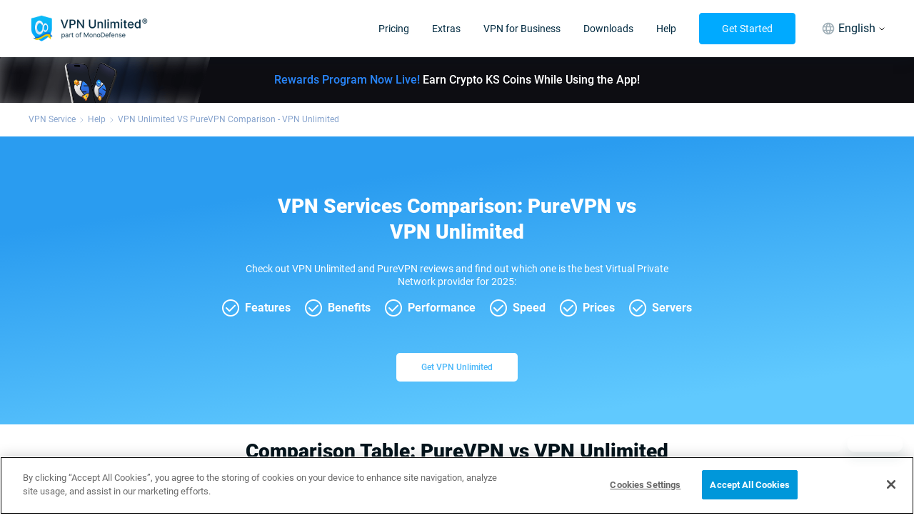

--- FILE ---
content_type: text/html; charset=utf-8
request_url: https://www.vpnunlimited.com/help/vpn-comparison/vpn-unlimited-vs-purevpn
body_size: 57254
content:
<!doctype html>
<html data-n-head-ssr>

<head ><script>(function(w,i,g){w[g]=w[g]||[];if(typeof w[g].push=='function')w[g].push(i)})
(window,'GTM-P5D68DF','google_tags_first_party');</script><script>(function(w,d,s,l){w[l]=w[l]||[];(function(){w[l].push(arguments);})('set', 'developer_id.dYzg1YT', true);
		w[l].push({'gtm.start':new Date().getTime(),event:'gtm.js'});var f=d.getElementsByTagName(s)[0],
		j=d.createElement(s);j.async=true;j.src='/ehyo/';
		f.parentNode.insertBefore(j,f);
		})(window,document,'script','dataLayer');</script>
  <meta charset="utf-8">
  <meta name="viewport" content="width=device-width,maximum-scale=1,minimum-scale=1,initial-scale=1,user-scalable=no">
  <meta name="apple-itunes-app" content="app-id=694633015">
  <meta name="theme-color" content="rgba(15, 135, 215, 1)">
  <meta name="google-site-verification" content="x2L4aMmZzIQBDH5qlABKvAd43Frdzzech2-vZ-KU7Oc">
  <meta name="facebook-domain-verification" content="l2xo2s5vr6l0ayyp8ziwrf84e637dx">

  <meta name="msapplication-TileColor" content="#ffffff">
  <meta name="msapplication-config" content="/icons/browserconfig.xml">
  <link rel="apple-touch-icon" sizes="180x180" href="/icons/apple-touch-icon.png">
  <link rel="icon" type="image/png" sizes="32x32" href="/icons/favicon-32x32.png">
  <link rel="icon" type="image/png" sizes="16x16" href="/icons/favicon-16x16.png">
  <link href="/icons/safari-pinned-tab.svg" color="#5bbad5">
  <link rel="shortcut icon" href="/favicon.ico">
  <link rel="manifest" href="/icons/manifest.json">

  <link rel="preconnect" href="https://www.googletagmanager.com">

  <link as="font" rel="preload" href="/fonts/roboto-400.woff2" type="font/woff2" crossorigin>
  <link as="font" rel="preload" href="/fonts/roboto-500.woff2" type="font/woff2" crossorigin>
  <link as="font" rel="preload" href="/fonts/roboto-700.woff2" type="font/woff2" crossorigin>
  <link as="font" rel="preload" href="/fonts/roboto-900.woff2" type="font/woff2" crossorigin>

  <meta data-n-head="ssr" data-hid="description" name="description" content="Looking for the best VPN for 2025? Check the VPN Services Comparison: PureVPN vs VPN Unlimited | Review their features and see which one is the winner"><meta data-n-head="ssr" data-hid="keywords" name="keywords" content="VPN services comparison"><meta data-n-head="ssr" name="title" content="nochange"><meta data-n-head="ssr" property="og:url" content="https://www.vpnunlimited.com/help/vpn-comparison/vpn-unlimited-vs-purevpn"><meta data-n-head="ssr" property="og:image" content="https://www.vpnunlimited.com/img/vpnu_7787.png"><meta data-n-head="ssr" property="og:logo" content="https://www.vpnunlimited.com/img/vpnu_7787.png"><meta data-n-head="ssr" property="og:image:alt" content="VPN Unlimited VS PureVPN Comparison - VPN Unlimited"><meta data-n-head="ssr" property="og:title" content="VPN Unlimited VS PureVPN Comparison - VPN Unlimited"><meta data-n-head="ssr" property="og:description" content="Looking for the best VPN for 2025? Check the VPN Services Comparison: PureVPN vs VPN Unlimited | Review their features and see which one is the winner"><meta data-n-head="ssr" property="og:type" content="website"><meta data-n-head="ssr" name="twitter:site" content="@vpnu"><meta data-n-head="ssr" name="twitter:card" content="summary"><meta data-n-head="ssr" name="twitter:image" content="https://www.vpnunlimited.com/img/vpnu_7787.png"><meta data-n-head="ssr" name="twitter:image:alt" content="VPN Unlimited VS PureVPN Comparison - VPN Unlimited"><meta data-n-head="ssr" name="twitter:title" content="VPN Unlimited VS PureVPN Comparison - VPN Unlimited"><meta data-n-head="ssr" name="twitter:description" content="Looking for the best VPN for 2025? Check the VPN Services Comparison: PureVPN vs VPN Unlimited | Review their features and see which one is the winner"><title>VPN Unlimited VS PureVPN Comparison - VPN Unlimited</title><link data-n-head="ssr" data-hid="canonical" rel="canonical" href="https://www.vpnunlimited.com/help/vpn-comparison/vpn-unlimited-vs-purevpn"><link data-n-head="ssr" data-hid="alternate" rel="alternate" href="https://www.vpnunlimited.com/ru/help/vpn-comparison/vpn-unlimited-vs-purevpn" hreflang="ru"><link data-n-head="ssr" data-hid="alternate" rel="alternate" href="https://www.vpnunlimited.com/es/help/vpn-comparison/vpn-unlimited-vs-purevpn" hreflang="es"><link data-n-head="ssr" data-hid="alternate" rel="alternate" href="https://www.vpnunlimited.com/ua/help/vpn-comparison/vpn-unlimited-vs-purevpn" hreflang="uk"><link data-n-head="ssr" data-hid="alternate" rel="alternate" href="https://www.vpnunlimited.com/de/help/vpn-comparison/vpn-unlimited-vs-purevpn" hreflang="de"><link data-n-head="ssr" data-hid="alternate" rel="alternate" href="https://www.vpnunlimited.com/fr/help/vpn-comparison/vpn-unlimited-vs-purevpn" hreflang="fr"><link data-n-head="ssr" data-hid="alternate" rel="alternate" href="https://www.vpnunlimited.com/help/vpn-comparison/vpn-unlimited-vs-purevpn" hreflang="en"><link data-n-head="ssr" data-hid="alternate" rel="alternate" href="https://www.vpnunlimited.com/help/vpn-comparison/vpn-unlimited-vs-purevpn" hreflang="x-default"><link data-n-head="ssr" rel="preconnect" href="https://www.recaptcha.net"><link data-n-head="ssr" rel="preconnect" href="https://hcaptcha.com"><script data-n-head="ssr" type="text/javascript" src="https://cdn.cookielaw.org/consent/09c8755f-caf9-4c6b-af11-8b7c53a1d84a/otSDKStub.js" data-document-language="true" charset="UTF-8" data-domain-script="09c8755f-caf9-4c6b-af11-8b7c53a1d84a"></script><script data-n-head="ssr" data-hid="gtm-script">window['dataLayer']=[];if(!window._gtm_init){window._gtm_init=1;(function(w,n,d,m,e,p){w[d]=(w[d]==1||n[d]=='yes'||n[d]==1||n[m]==1||(w[e]&&w[e][p]&&w[e][p]()))?1:0})(window,navigator,'doNotTrack','msDoNotTrack','external','msTrackingProtectionEnabled');(function(w,d,s,l,x,y){w[x]={};w._gtm_inject=function(i){if(w.doNotTrack||w[x][i])return;w[x][i]=1;w[l]=w[l]||[];w[l].push({'gtm.start':new Date().getTime(),event:'gtm.js'});var f=d.getElementsByTagName(s)[0],j=d.createElement(s);j.async=true;j.src='https://www.googletagmanager.com/gtm.js?id='+i;f.parentNode.insertBefore(j,f);}})(window,document,'script','dataLayer','_gtm_ids','_gtm_inject')};[""].forEach(function(i){window._gtm_inject(i)})</script><script data-n-head="ssr" type="application/ld+json">{"@context":"http://schema.org","@type":"WebSite","name":"VPN Unlimited®","alternateName":"VPN Unlimited® – Encrypted, Secure & Private online VPN service","url":"https://www.vpnunlimited.com","potentialAction":[{"@type":"SearchAction","target":"https://www.vpnunlimited.com/search?q={search_term_string}","query-input":"required name=search_term_string"}]}</script><script data-n-head="ssr" type="application/ld+json">{"@context":"http://schema.org","@type":"BreadcrumbList","itemListElement":[{"@type":"ListItem","position":1,"name":"VPN Service","item":"https://www.vpnunlimited.com/"},{"@type":"ListItem","position":2,"name":"Help","item":"https://www.vpnunlimited.com/help"},{"@type":"ListItem","position":3,"name":"Compare VPN","item":"https://www.vpnunlimited.com/help/vpn-comparison"},{"@type":"ListItem","position":4,"name":"VPN Unlimited VS PureVPN Comparison - VPN Unlimited","item":"https://www.vpnunlimited.com/help/vpn-comparison/vpn-unlimited-vs-purevpn"}]}</script><link rel="preload" href="/_nuxt/9b9cf65.js" as="script"><link rel="preload" href="/_nuxt/95eb647.js" as="script"><link rel="preload" href="/_nuxt/efa82da.js" as="script"><link rel="preload" href="/_nuxt/64b00fb.js" as="script"><link rel="preload" href="/_nuxt/1ee879d.js" as="script"><link rel="preload" href="/_nuxt/6d07c23.js" as="script"><link rel="preload" href="/_nuxt/8c1610e.js" as="script"><link rel="preload" href="/_nuxt/e158100.js" as="script"><link rel="preload" href="/_nuxt/e9e1e99.js" as="script"><link rel="preload" href="/_nuxt/49d68a3.js" as="script"><link rel="preload" href="/_nuxt/9e52492.js" as="script"><link rel="preload" href="/_nuxt/e6f27f9.js" as="script"><link rel="preload" href="/_nuxt/6455e62.js" as="script"><style data-vue-ssr-id="6e46664c:0 f191806c:0 1ac16aa2:0 4b1c6884:0 ea956a08:0 44889f24:0 d5201fa0:0 71a655ba:0 9e689e78:0 1eb3ba5a:0 5b074046:0 8b94c1a4:0 0b57e85b:0 272abf54:0 17766174:0 52ce40e4:0 53e9e334:0 7eb74fa4:0 2ecf69d0:0 6a82dd63:0 a6d5de0c:0 7a1c8813:0 53e7f426:0 721990be:0 111bc8d6:0 cf493528:0 783f49a5:0 79b8be60:0 2852bb88:0 12fa22bb:0 2754849a:0 3d2028a6:0 56c416a7:0 5bcbcd2a:0 8223586e:0 16517a00:0 7ca9cfbe:0">.fade-enter-active,.fade-leave-active{transition:opacity .2s ease-in;transition:opacity var(--ui-transition)}.fade-enter,.fade-leave-to{opacity:0}@keyframes fadeIn{0%{opacity:0}to{opacity:1}}abbr,address,article,aside,audio,b,blockquote,body,canvas,caption,cite,code,dd,del,details,dfn,div,dl,dt,em,fieldset,figcaption,figure,footer,form,h1,h2,h3,h4,h5,h6,header,hgroup,html,i,iframe,img,ins,kbd,label,legend,li,mark,menu,nav,object,ol,p,pre,q,samp,section,small,span,strong,sub,summary,sup,table,tbody,td,tfoot,th,thead,time,tr,ul,var,video{background:transparent;border:0;font-size:100%;margin:0;outline:0;padding:0;vertical-align:baseline}*{-webkit-tap-highlight-color:rgba(0,0,0,0);outline:none}p,ul li{font-size:.875rem}p{line-height:1.5}.italic,[style*=italic],em,i{font-style:italic;font-style:oblique 10deg;font-variation-settings:"ital" 1}a{color:#0af;-webkit-text-decoration:none;text-decoration:none}ol,ul{list-style:none}ol{list-style:decimal;padding:.5rem 0 .5rem 1.125rem}ol li{font-size:.875rem;padding-bottom:.25rem}ul{padding-left:1.125rem;padding-right:1.125rem}ul li{padding-bottom:.25rem;position:relative}ul li:before{background:#0af;border-radius:50%;content:"";height:6px;left:-15px;position:absolute;top:7px;width:6px}[dir=rtl] ul li:before{right:-15px}@font-face{font-display:swap;font-family:Roboto;font-weight:400;src:url(/fonts/roboto-400.woff2) format("woff2"),url(/fonts/roboto-400.woff) format("woff")}@font-face{font-display:swap;font-family:Roboto;font-weight:500;src:url(/fonts/roboto-500.woff2) format("woff2"),url(/fonts/roboto-500.woff) format("woff")}@font-face{font-display:swap;font-family:Roboto;font-weight:700;src:url(/fonts/roboto-700.woff2) format("woff2"),url(/fonts/roboto-700.woff) format("woff")}@font-face{font-display:swap;font-family:Roboto;font-weight:900;src:url(/fonts/roboto-900.woff2) format("woff2"),url(/fonts/roboto-900.woff) format("woff")}:root{--ui-transition:0.2s ease-in;--ui-transition-hover:none}@media(hover:hover){:root{--ui-transition-hover:var(--ui-transition)}}body,html{-webkit-text-size-adjust:100%;color:#05151d;font-family:"Roboto",-apple-system,BlinkMacSystemFont,"Segoe UI",Helvetica,Arial,sans-serif;font-size:16px;font-stretch:normal;font-weight:400;line-height:1.3}body{overflow-x:hidden}.title,h1,h2{font-size:1.75rem;font-weight:900}.headline{font-size:1rem;font-weight:700}.subheadline{font-size:1rem;font-weight:500}.description{font-size:1rem;font-weight:400}.description-low,.footnote,.link{font-size:.875rem;font-weight:400}.link{color:#0af;text-decoration-line:underline}.text-align-left{text-align:left}.text-align-center{text-align:center}.text-align-right{text-align:right}.text-align-justify{text-align:justify}.input{background-color:#fff;border:1px solid #b6c7e0;border-radius:6px;box-sizing:border-box;color:#002a40;font-size:.875rem;font-weight:400;line-height:1.2px;outline:none;padding:12px}.input::-moz-placeholder{color:#acacac;font-size:.875rem;font-weight:400;line-height:1.2}.input::placeholder{color:#acacac;font-size:.875rem;font-weight:400;line-height:1.2}.input.fail{border:1px solid #e53f3f}.container{box-sizing:border-box;margin:0 auto;max-width:1200px;padding:0 1rem;width:100%}img[data-small]{max-width:50%}@media screen and (max-width:480px){img[data-small]{max-width:100%}}@media screen and (max-width:767px){.container{max-width:100%}}input[type=search]{-webkit-appearance:none;-moz-appearance:none;appearance:none}.grecaptcha-badge{visibility:hidden}@media(max-width:767px){._desktop-only{display:none!important}}@media(min-width:768px){._mobile-only{display:none!important}}#onetrust-banner-sdk{z-index:99999!important}@media(max-width:960px){#onetrust-consent-sdk .ot-sdk-container{padding:8px!important;width:100%!important}#onetrust-consent-sdk #onetrust-group-container{width:100%!important}#onetrust-consent-sdk #onetrust-button-group-parent{margin:0!important;position:static!important;transform:none!important;width:100%!important}#onetrust-consent-sdk .ot-sdk-row{display:flex}#onetrust-consent-sdk #onetrust-policy{margin:0!important}#onetrust-consent-sdk #onetrust-policy-text{font-size:10px!important;margin:0!important}#onetrust-consent-sdk #onetrust-button-group{-moz-column-gap:6px!important;column-gap:6px!important;display:flex!important;margin:8px 0 0!important}#onetrust-consent-sdk #onetrust-button-group button{flex:1!important;font-size:10px!important;height:28px!important;line-height:1!important;margin:0!important;min-width:100px!important;padding:0!important}#onetrust-consent-sdk #onetrust-close-btn-container{display:none!important}#onetrust-consent-sdk #onetrust-banner-sdk :focus,#onetrust-consent-sdk #onetrust-banner-sdk:focus{outline-width:0!important}}
.nuxt-progress{background-color:#0af;height:4px;left:0;opacity:1;position:fixed;right:0;top:0;transition:width .1s,opacity .4s;width:0;z-index:999999}.nuxt-progress.nuxt-progress-notransition{transition:none}.nuxt-progress-failed{background-color:red}
.fade-enter-active,.fade-leave-active{transition:opacity var(--ui-transition)}.fade-enter,.fade-leave-to{opacity:0}@keyframes fadeIn{0%{opacity:0}to{opacity:1}}.default-layout{--navigation-height:80px;--mini-banner-height:0px;--header-height:calc(var(--navigation-height) + var(--mini-banner-height));display:flex;flex-direction:column;justify-content:space-between;min-height:100vh}@media(min-width:768px){.default-layout{--navigation-height:80px}}@media(max-width:767px){.default-layout{--navigation-height:68px}@supports(height:env(safe-area-inset-bottom)){.default-layout{--safe-area-bottom-height:env(safe-area-inset-bottom)}}}.default-layout__sticky{pointer-events:none;position:sticky;top:0;z-index:99999}.default-layout__sticky.no-scroll{position:static}.default-layout__sticky>*{pointer-events:auto}.default-layout__view{display:flex;flex:1 1 auto;flex-direction:column;margin:0}
.fade-enter-active,.fade-leave-active{transition:opacity var(--ui-transition)}.fade-enter,.fade-leave-to{opacity:0}@keyframes fadeIn{0%{opacity:0}to{opacity:1}}.header{--header-height:80px;background:#fff;box-shadow:0 4px 20px rgba(0,42,64,.12);position:relative;width:100%;z-index:2}.header__logo{display:block;height:44px}.header__logo img{height:100%}@media(max-width:767px){.header__logo-desktop{display:none}}.header__logo-mobile{display:none}@media(max-width:767px){.header__logo-mobile{display:block}}.header__inner,.header__left{align-items:center;display:flex;justify-content:space-between}.header__left{min-height:var(--header-height)}.header__right{align-items:center;display:flex}.header__mobile{display:none}.header__mobile .header-locale-toggle{margin:0 12px}@media(max-width:767px){.header{--header-height:68px}.header__inner{flex-direction:column}.header__mobile{align-items:center;display:flex;gap:16px}.header__mobile .header-locale-toggle{display:none}.header__button{padding:0 14px}.header__left,.header__right{width:100%}.header__right{align-items:normal;flex-direction:column;max-height:0;overflow:hidden;transition:max-height .5s ease-in-out}.header__right._opened{max-height:100vh}.header__right .header-navigation__button{display:none}}.header-burger{cursor:pointer;height:16px;position:relative;width:24px}.header-burger span{background-color:#000;height:2px;left:0;position:absolute;transition:all .3s ease;width:100%}.header-burger span:first-child{top:0}.header-burger span:nth-child(2){top:7px}.header-burger span:last-child{top:14px}.header-burger._active span:nth-child(2){opacity:0}.header-burger._active span:first-child,.header-burger._active span:last-child{top:6px}.header-burger._active span:first-child{transform:rotate(45deg)}.header-burger._active span:last-child{transform:rotate(-45deg)}
.fade-enter-active,.fade-leave-active{transition:opacity var(--ui-transition)}.fade-enter,.fade-leave-to{opacity:0}@keyframes fadeIn{0%{opacity:0}to{opacity:1}}.ui-button{align-items:center;background-color:transparent;border:1px solid transparent;border-radius:4px;box-shadow:none;cursor:pointer;display:inline-flex;font-family:inherit;font-size:14px;height:44px;justify-content:center;line-height:20px;max-width:100%;min-width:100px;padding:0 31px;transition:color var(--ui-transition-hover),box-shadow var(--ui-transition-hover),border-color var(--ui-transition-hover),background-color var(--ui-transition-hover);-webkit-user-select:none;-moz-user-select:none;user-select:none;vertical-align:baseline}.ui-button__content{order:2;overflow:hidden;text-overflow:ellipsis;white-space:nowrap}.ui-button__content+.ui-button__prepend{margin-left:-5px;margin-right:8px}.ui-button__content+.ui-button__append,.ui-button__prepend+.ui-button__append{margin-left:8px;margin-right:-5px}.ui-button_disabled{pointer-events:none}.ui-button_theme_transparent{background-color:transparent;color:#002a40}@media(hover:hover){.ui-button_theme_transparent:hover{background-color:#f2f4f5}}.ui-button_theme_transparent:active{background-color:#f2f4f5}.ui-button_theme_transparent.ui-button_disabled{color:#a3b2ba}.ui-button_theme_primary{background-color:#0af;border:1px solid #0af;color:#fff}@media(hover:hover){.ui-button_theme_primary:hover{box-shadow:0 16px 11px -12px rgba(0,153,255,.36)}}.ui-button_theme_primary:active{background-color:#0099e6}.ui-button_theme_primary.ui-button_disabled{background-color:#62c8fb;border-color:#62c8fb}.ui-button_theme_primary-outlined{background-color:transparent;border:1px solid #0af;color:#0af}@media(hover:hover){.ui-button_theme_primary-outlined:hover{background-color:#0af;border-color:#0af;color:#fff}}.ui-button_theme_primary-outlined:active{background-color:#0af;border-color:#0af;color:#fff}.ui-button_theme_secondary{background-color:#fff;border:1px solid #fff;color:#0af}.ui-button_theme_secondary.ui-button_disabled{background-color:#f2f4f5;border-color:#f2f4f5;color:#62c8fb}.ui-button_theme_secondary-outlined{background-color:transparent;border:1px solid #fff;color:#fff}@media(hover:hover){.ui-button_theme_secondary-outlined:hover{background-color:#fff;border-color:#fff;color:#0af}}.ui-button_theme_secondary-outlined:active{background-color:#fff;border-color:#fff;color:#0af}.ui-button__prepend{order:1}.ui-button__append{order:3}.ui-button__append,.ui-button__prepend{flex-shrink:0;margin-left:-12px;margin-right:-12px}
.fade-enter-active,.fade-leave-active{transition:opacity var(--ui-transition)}.fade-enter,.fade-leave-to{opacity:0}@keyframes fadeIn{0%{opacity:0}to{opacity:1}}.ui-container{--ui-container-padding:16px;margin-left:auto;margin-right:auto;width:calc(100% - 32px);width:calc(100% - var(--ui-container-padding)*2)}@media(min-width:600px){.ui-container{--ui-container-padding:20px}}@media(min-width:768px){.ui-container{--ui-container-padding:40px}}@media(min-width:1024px){.ui-container{--ui-container-padding:40px}}@media(min-width:1324px){.ui-container{--ui-container-padding:60px;max-width:1204px;max-width:calc(1324px - var(--ui-container-padding)*2)}}
.fade-enter-active,.fade-leave-active{transition:opacity var(--ui-transition)}.fade-enter,.fade-leave-to{opacity:0}@keyframes fadeIn{0%{opacity:0}to{opacity:1}}.header-navigation *{box-sizing:border-box}.header-navigation__inner{align-items:center;display:flex}.header-navigation__button{margin:0 32px}.header-navigation__list{align-items:center;display:flex;margin:0 -16px}.header-navigation-item{align-items:center;display:flex;height:var(--header-height);margin:0 16px;position:relative}.header-navigation-item__link{color:#002a40}.header-navigation-item__link a{color:inherit;font-size:16px;line-height:24px;position:relative;transition:color var(--ui-transition)}.header-navigation-item__link a:before{bottom:-8px;content:"";left:-8px;position:absolute;right:-8px;top:-8px}.header-navigation-item__link a.router-link-exact-active{color:#0af}@media(min-width:768px)and (hover:hover){.header-navigation-item__link:hover{color:#0af}}.header-navigation-item__link._opened{color:#0af}.header-navigation-item__link._opened .ui-icon{transform:rotate(180deg)}.header-navigation-item__link .ui-icon{display:none;transform:rotate(0);transition:color var(--ui-transition),transform var(--ui-transition)}.header-navigation-item-locale,.header-navigation-item.disabled{display:none}.header-navigation-item-dropdown{grid-gap:24px;background-color:#fff;border-radius:0 0 4px 4px;border-top:2px solid #0af;box-shadow:0 4px 20px rgba(0,42,64,.12);display:grid;gap:24px;grid-template-columns:repeat(auto-fit,minmax(156px,1fr));left:50%;max-width:548px;padding:24px 16px;position:absolute;top:100%;transform:translateX(-50%)}.header-navigation-item-dropdown:before{border-bottom:5px solid #0af;border-left:5px solid transparent;border-right:5px solid transparent;bottom:calc(100% + 2px);content:"";height:0;left:50%;position:absolute;transform:translateX(-50%);width:0}.header-navigation-item-dropdown__title{color:#002a40;display:block;font-size:16px;font-weight:700;line-height:24px;margin-bottom:8px}.header-navigation-item-dropdown__node{align-items:center;color:#002a40;display:flex;font-size:14px;line-height:20px;margin:0 -2px;position:relative;transition:color var(--ui-transition)}.header-navigation-item-dropdown__node:before{bottom:-4px;content:"";left:-4px;position:absolute;right:-4px;top:-4px}.header-navigation-item-dropdown__node svg{filter:grayscale(90%);height:20px;opacity:.8;transition:opacity var(--ui-transition),filter var(--ui-transition);width:20px}.header-navigation-item-dropdown__node>*{margin:0 2px}@media(min-width:768px)and (hover:hover){.header-navigation-item-dropdown__node:hover{color:#0af}.header-navigation-item-dropdown__node:hover svg{filter:none;opacity:1}}.header-navigation-item-dropdown__node+.header-navigation-item-dropdown__node{margin-top:12px}.header-navigation-item-dropdown__item{align-items:flex-start;display:flex;flex-direction:column}@media(max-width:1323px){.header-navigation-item__link a{font-size:14px;line-height:20px}}@media(max-width:1023px){.header-navigation__list{margin:0 -4px}.header-navigation__button{font-size:12px;height:40px;line-height:16px;margin:0 8px;padding:0 4px}.header-navigation-item{margin:0 4px}.header-navigation-item__link a{font-size:12px;line-height:16px;position:relative}.header-navigation-item__link a:before{bottom:-2px;content:"";left:-2px;position:absolute;right:-2px;top:-2px}}@media(max-width:767px){.header-navigation{flex:1;margin:0 calc(var(--ui-container-padding)*-1)}.header-navigation__inner{align-items:flex-start;flex-direction:column;max-height:calc(100vh - var(--header-height));overflow-x:hidden;overflow-y:auto;padding:24px 0;position:relative}.header-navigation__inner:before{background-color:#f2f4f5;content:"";display:block;height:1px;left:0;margin:0 calc(var(--ui-container-padding)*-1);position:absolute;right:0;top:0}.header-navigation__list{align-items:flex-start;flex-direction:column;margin:0;width:100%}.header-navigation__button{margin:16px auto 0;min-height:44px;width:calc(100% - var(--ui-container-padding)*2)}.header-navigation-item{flex-direction:column;font-size:14px;height:auto;line-height:20px;margin:0;width:100%}.header-navigation-item__link{align-items:center;display:flex;justify-content:space-between;padding:8px calc(var(--ui-container-padding) + 8px);width:100%}.header-navigation-item__link a{font-size:14px;line-height:20px}.header-navigation-item__link .ui-icon{display:inline-flex;height:12px;position:relative;width:12px}.header-navigation-item__link .ui-icon:before{bottom:-8px;content:"";left:-8px;position:absolute;right:-8px;top:-8px}.header-navigation-item-dropdown{background-color:rgba(5,21,29,.03);border-radius:0;border-top:none;box-shadow:none;display:block;gap:0;max-width:100%;padding:8px 0;position:static;transform:none;width:100%}.header-navigation-item-dropdown:before{display:none}.header-navigation-item-dropdown__node+.header-navigation-item-dropdown__node{margin-top:0}.header-navigation-item-dropdown__node{padding:8px}.header-navigation-item-dropdown__title{font-size:14px;line-height:20px;margin:0;padding:8px}.header-navigation-item-dropdown__item{padding:0 calc(var(--ui-container-padding) + 12px)}.header-navigation-item-locale{border-top:1px solid #f2f4f5;display:block;margin-top:8px}.header-navigation-item-locale__wrap{align-items:center;display:flex;gap:8px}.header-navigation-item-locale__wrap svg{color:#0af;height:24px;width:24px}.header-navigation-item-locale__wrap span{color:#0d293e}.header-navigation-item-locale-dropdown{background-color:transparent;margin-top:12px;padding:0 56px}.header-navigation-item-locale__link{padding:12px 28px 8px}.header-navigation-item-locale-dropdown__item{padding:0}.header-navigation-item-locale-dropdown__item+.header-navigation-item-locale-dropdown__item{margin-top:12px}.header-navigation-item-locale-dropdown__item>*{color:#0d293e}}
.fade-enter-active,.fade-leave-active{transition:opacity var(--ui-transition)}.fade-enter,.fade-leave-to{opacity:0}@keyframes fadeIn{0%{opacity:0}to{opacity:1}}.ui-icon{--ui-icon-primary-color:currentColor;--ui-icon-secondary-color:currentColor;background-position:50%;background-repeat:no-repeat;background-size:contain;display:inline-flex;vertical-align:middle}.ui-icon svg{display:none;height:inherit;pointer-events:none;width:inherit}@supports(display:var(--variable )){.ui-icon{background-image:none!important}.ui-icon svg{display:block}}.ui-icon_size_xs{height:16px;width:16px}.ui-icon_size_s{height:24px;width:24px}.ui-icon_size_m{height:32px;width:32px}.ui-icon_size_xl{height:48px;width:48px}.ui-icon_size_xxl{height:64px;width:64px}
.fade-enter-active,.fade-leave-active{transition:opacity var(--ui-transition)}.fade-enter,.fade-leave-to{opacity:0}@keyframes fadeIn{0%{opacity:0}to{opacity:1}}.header-locale-toggle{position:relative;z-index:2}.header-locale-toggle__toggle{align-items:center;color:#002a40;display:flex;font-size:16px;height:var(--header-height);justify-content:center;line-height:24px;transition:color var(--ui-transition-hover)}.header-locale-toggle__toggle span{margin-right:4px}@media(max-width:767px){.header-locale-toggle__toggle{display:none}}.header-locale-toggle__icon{color:#a3b2ba;display:block;height:24px;margin:0 4px;width:24px}.header-locale-toggle__arrow{display:block;height:5px;width:10px}.header-locale-toggle__dropdown{background-color:#fff;box-shadow:0 4px 20px rgba(0,42,64,.12);left:50%;padding:0 2px;position:absolute;top:100%;transform:translateX(-50%)}@media(max-width:1024px)and (orientation:landscape){.header-locale-toggle__dropdown{height:300px;overflow:auto}}@media(max-width:320px),screen and (max-height:350px)and (orientation:landscape){.header-locale-toggle__dropdown{height:250px}}.header-locale-toggle__dropdown a{color:#002a40;display:block;font-size:16px;line-height:24px;padding:8px;transition:color var(--ui-transition-hover)}.header-locale-toggle__dropdown a:hover{color:#0af}@media screen and (max-width:1323px){.header-locale-toggle{font-size:14px;line-height:20px}.header-locale-toggle__icon{height:20px;width:20px}}@media screen and (max-width:1023px){.header-locale-toggle{font-size:12px;line-height:16px}}
.fade-enter-active,.fade-leave-active{transition:opacity var(--ui-transition)}.fade-enter,.fade-leave-to{opacity:0}@keyframes fadeIn{0%{opacity:0}to{opacity:1}}.default-layout_mini-banner{--mini-banner-height:64px!important}.rewards-mini-banner{--site-fixed-header-banner-height:64px;background:#0d0d12;color:#fff;display:block;font-weight:500;text-align:center}.rewards-mini-banner>div{font-size:16px;line-height:150%;max-width:600px}@media(min-width:1100px){.rewards-mini-banner{background-image:url(/_nuxt/img/rewards.6b0ca0b.png);background-position:0;background-repeat:no-repeat;background-size:300px}}.rewards-mini-banner__inner{align-items:center;display:flex;justify-content:center;min-height:var(--site-fixed-header-banner-height)}.rewards-mini-banner__inner span{color:#2986fa}@media(max-width:767px){.rewards-mini-banner{--site-fixed-header-banner-height:66px}.rewards-mini-banner>div{max-width:100%}.rewards-mini-banner i{display:block}}
.fade-enter-active[data-v-80d93b54],.fade-leave-active[data-v-80d93b54]{transition:opacity var(--ui-transition)}.fade-enter[data-v-80d93b54],.fade-leave-to[data-v-80d93b54]{opacity:0}@keyframes fadeIn-80d93b54{0%{opacity:0}to{opacity:1}}.breadcrumbs[data-v-80d93b54]{padding:1rem 0}.breadcrumbs__list[data-v-80d93b54]{align-items:center;display:flex;flex-wrap:wrap}.breadcrumbs__item[data-v-80d93b54]{align-items:center;display:flex;justify-content:center}.breadcrumbs a[data-v-80d93b54]{color:#86a3cd;font-size:.75rem}.breadcrumbs a.nuxt-link-exact-active[data-v-80d93b54]:hover{cursor:default;-webkit-text-decoration:none;text-decoration:none}.breadcrumbs a[data-v-80d93b54]:hover{-webkit-text-decoration:underline;text-decoration:underline}.breadcrumbs svg[data-v-80d93b54]{padding:0 6px}.default-layout[dir=rtl] .breadcrumbs svg[data-v-80d93b54]{transform:rotate(180deg)}
.fade-enter-active[data-v-1c9ea34b],.fade-leave-active[data-v-1c9ea34b]{transition:opacity var(--ui-transition)}.fade-enter[data-v-1c9ea34b],.fade-leave-to[data-v-1c9ea34b]{opacity:0}@keyframes fadeIn-1c9ea34b{0%{opacity:0}to{opacity:1}}.c-head[data-v-1c9ea34b]{background:linear-gradient(171.51deg,#2a9cf0 23.04%,#60c9fe 85.65%)}@media screen and (max-width:540px){.c-head[data-v-1c9ea34b]{margin-top:-80px}}.c-head__container[data-v-1c9ea34b]{margin:0 auto;max-width:630px;padding:80px 1rem 60px;text-align:center}@media screen and (max-width:400px){.c-head__container[data-v-1c9ea34b]{padding-bottom:60px}}.c-head__benefits-container[data-v-1c9ea34b]{display:flex;flex-direction:row;justify-content:space-around;padding-bottom:35px}@media screen and (max-width:480px){.c-head__benefits-container[data-v-1c9ea34b]{flex-wrap:wrap;padding-bottom:20px}}.c-head__benefits-wrapper[data-v-1c9ea34b]{align-items:center;display:flex;flex-direction:row;padding:1rem 10px 0}@media screen and (max-width:480px){.c-head__benefits-wrapper[data-v-1c9ea34b]{flex:0 0 30%}}@media screen and (max-width:400px){.c-head__benefits-wrapper[data-v-1c9ea34b]{flex:1 1 30%}}.c-head__benefits-icon[data-v-1c9ea34b]{max-height:24px}.c-head__benefits-image[data-v-1c9ea34b]{padding-right:8px;width:24px}.c-head__benefits-text[data-v-1c9ea34b]{color:#fff;font-weight:700}.title[data-v-1c9ea34b]{color:#fff;padding-bottom:24px}.subtitle[data-v-1c9ea34b]{color:#fff;font-size:14px;font-weight:400}@media screen and (max-width:480px){.subtitle[data-v-1c9ea34b]{padding-bottom:10px}}.container__buttons[data-v-1c9ea34b]{display:flex;flex-wrap:wrap;justify-content:center;padding-top:1rem}.container__buttons .buttons[data-v-1c9ea34b]{margin:0 .625rem}.container__buttons .buttons[data-v-1c9ea34b] a{display:flex;flex-direction:column;height:40px}
.fade-enter-active[data-v-46968e0c],.fade-leave-active[data-v-46968e0c]{transition:opacity var(--ui-transition)}.fade-enter[data-v-46968e0c],.fade-leave-to[data-v-46968e0c]{opacity:0}@keyframes fadeIn-46968e0c{0%{opacity:0}to{opacity:1}}.version-subtitle[data-v-46968e0c]{font-size:10px;font-weight:400;margin-top:4px;text-align:center}.btn[data-v-46968e0c]{cursor:pointer;font-size:12px;font-weight:500;line-height:1.2;min-width:150px;position:relative;text-align:center;-webkit-text-decoration:none;text-decoration:none;transition:all .3s ease-out;width:-moz-fit-content;width:fit-content;z-index:3}.btn .btn-content[data-v-46968e0c]{align-items:center;border-radius:5px;display:flex;justify-content:center;padding:13px 35px;position:relative;z-index:5}.btn .btn-content.iconBtn[data-v-46968e0c]{padding:10px 15px}.btn-primary .btn-content[data-v-46968e0c]{background-color:#0af;color:#fff}.btn-primary[data-v-46968e0c]:before{bottom:0;content:"";height:24px;left:50%;position:absolute;transform:translateX(-50%);transition:all .3s ease-out;width:calc(100% - 18px);z-index:2}.btn-primary:hover.btn-primary[data-v-46968e0c]:before{box-shadow:0 6px 10px rgba(29,130,224,.442)}.btn-primary.disabled[data-v-46968e0c]{opacity:.6}.btn-secondary .btn-content[data-v-46968e0c]{background-color:#fff;color:#4ab7f9}.btn-secondary[data-v-46968e0c]:before{bottom:0;content:"";height:24px;left:50%;position:absolute;transform:translateX(-50%);transition:all .3s ease-out;width:calc(100% - 18px);z-index:-1}.btn-secondary:hover.btn-secondary[data-v-46968e0c]:before{box-shadow:0 6px 10px rgba(29,130,224,.442)}.btn-secondary.disabled[data-v-46968e0c]{opacity:.6}.btn-primary-outlined .btn-content[data-v-46968e0c]{border:1px solid #fff;border-radius:5px;color:#fff;padding:12px 35px;transition:all .3s ease-out}.btn-primary-outlined:hover .btn-content[data-v-46968e0c]{background-color:#fff;color:#4ab7f9}.btn-secondary-outlined[data-v-46968e0c]{background-color:inherit;border:1px solid #0af;border-radius:5px;box-sizing:border-box;color:#0af}.btn-secondary-outlined[data-v-46968e0c]:hover{background-color:#0af;color:#fff}.btn-icon[data-v-46968e0c]{height:40px;width:142px}.btn-icon.telegram[data-v-46968e0c]{height:40px;width:100%}.btn-icon-wrap[data-v-46968e0c]{margin-right:5px}.btn-icon-wrap[data-v-46968e0c],.btn-icon-wrap .btn-icon[data-v-46968e0c]{height:20px;width:20px}
.fade-enter-active[data-v-b21673da],.fade-leave-active[data-v-b21673da]{transition:opacity var(--ui-transition)}.fade-enter[data-v-b21673da],.fade-leave-to[data-v-b21673da]{opacity:0}@keyframes fadeIn-b21673da{0%{opacity:0}to{opacity:1}}.c-head+.tb-compare-choice[data-v-b21673da]{margin-top:20px}.tb-compare-choice[data-v-b21673da]{position:static}.tb-compare-choice__container[data-v-b21673da]{margin:0 auto;max-width:1180px;padding:0 1rem}.tb-compare-choice__title[data-v-b21673da]{font-size:16px;font-weight:700;padding-bottom:10px;text-align:center}@media screen and (max-width:640px){.tb-compare-choice__title[data-v-b21673da] .title{font-size:1.25rem}}.tb-compare-choice__subtext[data-v-b21673da]{background-image:url(/img-partials/landings/vpnu-compare/reverse-figure.png);background-position:left 26% bottom 40%;background-repeat:no-repeat;background-size:90px;margin:0;padding:55px 0;text-align:center}.tb-compare-choice__subtext a[data-v-b21673da]{color:#0af;-webkit-text-decoration:none;text-decoration:none}@media screen and (max-width:480px){.tb-compare-choice__subtext[data-v-b21673da]{background-position:left 30% top -50px}}.tb-compare-choice__btn[data-v-b21673da]{padding-bottom:3rem;text-align:center}.tb-compare-choice__btn .simpe-btn[data-v-b21673da]{background-color:#0af;border-radius:3px;color:#fff;cursor:pointer;font-size:12px;font-weight:500;padding:13px 46px}[data-v-b21673da] .tb-compare-choice__table{background-color:#fff;border-radius:10px;overflow-x:auto}[data-v-b21673da] .tb-compare-choice__table table{border-spacing:0;margin:0 auto;max-width:1040px;padding-bottom:35px;table-layout:fixed;width:100%}@media screen and (max-width:480px){[data-v-b21673da] .tb-compare-choice__table table{padding-bottom:30px}}[data-v-b21673da] .tb-compare-choice__table tr td:nth-of-type(2){text-align:center;vertical-align:middle}[data-v-b21673da] .tb-compare-choice__table tr td:nth-of-type(10),[data-v-b21673da] .tb-compare-choice__table tr td:nth-of-type(11),[data-v-b21673da] .tb-compare-choice__table tr td:nth-of-type(2),[data-v-b21673da] .tb-compare-choice__table tr td:nth-of-type(3),[data-v-b21673da] .tb-compare-choice__table tr td:nth-of-type(4),[data-v-b21673da] .tb-compare-choice__table tr td:nth-of-type(5),[data-v-b21673da] .tb-compare-choice__table tr td:nth-of-type(6),[data-v-b21673da] .tb-compare-choice__table tr td:nth-of-type(7),[data-v-b21673da] .tb-compare-choice__table tr td:nth-of-type(8),[data-v-b21673da] .tb-compare-choice__table tr td:nth-of-type(9){padding:15px 0;text-align:center;vertical-align:middle;width:290px}@media screen and (max-width:991px){[data-v-b21673da] .tb-compare-choice__table tr td:nth-of-type(10),[data-v-b21673da] .tb-compare-choice__table tr td:nth-of-type(11),[data-v-b21673da] .tb-compare-choice__table tr td:nth-of-type(2),[data-v-b21673da] .tb-compare-choice__table tr td:nth-of-type(3),[data-v-b21673da] .tb-compare-choice__table tr td:nth-of-type(4),[data-v-b21673da] .tb-compare-choice__table tr td:nth-of-type(5),[data-v-b21673da] .tb-compare-choice__table tr td:nth-of-type(6),[data-v-b21673da] .tb-compare-choice__table tr td:nth-of-type(7),[data-v-b21673da] .tb-compare-choice__table tr td:nth-of-type(8),[data-v-b21673da] .tb-compare-choice__table tr td:nth-of-type(9){width:200px}}@media screen and (max-width:660px){[data-v-b21673da] .tb-compare-choice__table tr td:nth-of-type(10),[data-v-b21673da] .tb-compare-choice__table tr td:nth-of-type(11),[data-v-b21673da] .tb-compare-choice__table tr td:nth-of-type(2),[data-v-b21673da] .tb-compare-choice__table tr td:nth-of-type(3),[data-v-b21673da] .tb-compare-choice__table tr td:nth-of-type(4),[data-v-b21673da] .tb-compare-choice__table tr td:nth-of-type(5),[data-v-b21673da] .tb-compare-choice__table tr td:nth-of-type(6),[data-v-b21673da] .tb-compare-choice__table tr td:nth-of-type(7),[data-v-b21673da] .tb-compare-choice__table tr td:nth-of-type(8),[data-v-b21673da] .tb-compare-choice__table tr td:nth-of-type(9){width:150px}}@media screen and (max-width:480px){[data-v-b21673da] .tb-compare-choice__table tr td:nth-of-type(10),[data-v-b21673da] .tb-compare-choice__table tr td:nth-of-type(11),[data-v-b21673da] .tb-compare-choice__table tr td:nth-of-type(2),[data-v-b21673da] .tb-compare-choice__table tr td:nth-of-type(3),[data-v-b21673da] .tb-compare-choice__table tr td:nth-of-type(4),[data-v-b21673da] .tb-compare-choice__table tr td:nth-of-type(5),[data-v-b21673da] .tb-compare-choice__table tr td:nth-of-type(6),[data-v-b21673da] .tb-compare-choice__table tr td:nth-of-type(7),[data-v-b21673da] .tb-compare-choice__table tr td:nth-of-type(8),[data-v-b21673da] .tb-compare-choice__table tr td:nth-of-type(9){width:-moz-fit-content;width:fit-content}}[data-v-b21673da] .tb-compare-choice__table thead tr:first-of-type td:first-of-type{padding:35px 0 35px 45px;vertical-align:middle}@media screen and (max-width:480px){[data-v-b21673da] .tb-compare-choice__table thead tr:first-of-type td:first-of-type{padding:20px 0 20px 16px}}[data-v-b21673da] .tb-compare-choice__table thead tr td:first-of-type{color:#002a40;font-weight:500}[data-v-b21673da] .tb-compare-choice__table thead tr td:nth-of-type(10) p,[data-v-b21673da] .tb-compare-choice__table thead tr td:nth-of-type(11) p,[data-v-b21673da] .tb-compare-choice__table thead tr td:nth-of-type(2) p,[data-v-b21673da] .tb-compare-choice__table thead tr td:nth-of-type(3) p,[data-v-b21673da] .tb-compare-choice__table thead tr td:nth-of-type(4) p,[data-v-b21673da] .tb-compare-choice__table thead tr td:nth-of-type(5) p,[data-v-b21673da] .tb-compare-choice__table thead tr td:nth-of-type(6) p,[data-v-b21673da] .tb-compare-choice__table thead tr td:nth-of-type(7) p,[data-v-b21673da] .tb-compare-choice__table thead tr td:nth-of-type(8) p,[data-v-b21673da] .tb-compare-choice__table thead tr td:nth-of-type(9) p{color:#002a40;font-weight:500}@media screen and (max-width:480px){[data-v-b21673da] .tb-compare-choice__table thead tr td:nth-of-type(10) p,[data-v-b21673da] .tb-compare-choice__table thead tr td:nth-of-type(11) p,[data-v-b21673da] .tb-compare-choice__table thead tr td:nth-of-type(2) p,[data-v-b21673da] .tb-compare-choice__table thead tr td:nth-of-type(3) p,[data-v-b21673da] .tb-compare-choice__table thead tr td:nth-of-type(4) p,[data-v-b21673da] .tb-compare-choice__table thead tr td:nth-of-type(5) p,[data-v-b21673da] .tb-compare-choice__table thead tr td:nth-of-type(6) p,[data-v-b21673da] .tb-compare-choice__table thead tr td:nth-of-type(7) p,[data-v-b21673da] .tb-compare-choice__table thead tr td:nth-of-type(8) p,[data-v-b21673da] .tb-compare-choice__table thead tr td:nth-of-type(9) p{display:none}}[data-v-b21673da] .tb-compare-choice__table thead tr td:first-of-type,[data-v-b21673da] .tb-compare-choice__table thead tr td:nth-of-type(10),[data-v-b21673da] .tb-compare-choice__table thead tr td:nth-of-type(11),[data-v-b21673da] .tb-compare-choice__table thead tr td:nth-of-type(2),[data-v-b21673da] .tb-compare-choice__table thead tr td:nth-of-type(3),[data-v-b21673da] .tb-compare-choice__table thead tr td:nth-of-type(4),[data-v-b21673da] .tb-compare-choice__table thead tr td:nth-of-type(5),[data-v-b21673da] .tb-compare-choice__table thead tr td:nth-of-type(6),[data-v-b21673da] .tb-compare-choice__table thead tr td:nth-of-type(7),[data-v-b21673da] .tb-compare-choice__table thead tr td:nth-of-type(8),[data-v-b21673da] .tb-compare-choice__table thead tr td:nth-of-type(9){border-bottom:1px solid #f2f3f1;border-left:none;border-right:none;vertical-align:middle}[data-v-b21673da] .tb-compare-choice__table tbody tr{height:56px}[data-v-b21673da] .tb-compare-choice__table tbody tr td:first-of-type{border-bottom:1px solid #f2f3f1;color:#80949f;padding:0 12px 0 0;vertical-align:middle;width:415px}@media screen and (max-width:660px){[data-v-b21673da] .tb-compare-choice__table tbody tr td:first-of-type{padding-left:25px}}@media screen and (max-width:480px){[data-v-b21673da] .tb-compare-choice__table tbody tr td:first-of-type{font-size:12px;padding-left:12px}}[data-v-b21673da] .tb-compare-choice__table tbody tr:first-of-type{height:55px}[data-v-b21673da] .tb-compare-choice__table tbody tr td:nth-of-type(10),[data-v-b21673da] .tb-compare-choice__table tbody tr td:nth-of-type(11),[data-v-b21673da] .tb-compare-choice__table tbody tr td:nth-of-type(2),[data-v-b21673da] .tb-compare-choice__table tbody tr td:nth-of-type(3),[data-v-b21673da] .tb-compare-choice__table tbody tr td:nth-of-type(4),[data-v-b21673da] .tb-compare-choice__table tbody tr td:nth-of-type(5),[data-v-b21673da] .tb-compare-choice__table tbody tr td:nth-of-type(6),[data-v-b21673da] .tb-compare-choice__table tbody tr td:nth-of-type(7),[data-v-b21673da] .tb-compare-choice__table tbody tr td:nth-of-type(8),[data-v-b21673da] .tb-compare-choice__table tbody tr td:nth-of-type(9){border-bottom:1px solid #f2f3f1;border-left:1px solid #f1f1f3}@media screen and (max-width:480px){[data-v-b21673da] .tb-compare-choice__table tbody tr td:nth-of-type(10),[data-v-b21673da] .tb-compare-choice__table tbody tr td:nth-of-type(11),[data-v-b21673da] .tb-compare-choice__table tbody tr td:nth-of-type(2),[data-v-b21673da] .tb-compare-choice__table tbody tr td:nth-of-type(3),[data-v-b21673da] .tb-compare-choice__table tbody tr td:nth-of-type(4),[data-v-b21673da] .tb-compare-choice__table tbody tr td:nth-of-type(5),[data-v-b21673da] .tb-compare-choice__table tbody tr td:nth-of-type(6),[data-v-b21673da] .tb-compare-choice__table tbody tr td:nth-of-type(7),[data-v-b21673da] .tb-compare-choice__table tbody tr td:nth-of-type(8),[data-v-b21673da] .tb-compare-choice__table tbody tr td:nth-of-type(9){font-size:12px}}[data-v-b21673da] .tb-compare-choice__table tbody tr td:nth-of-type(2){color:rgba(0,42,64,.6);line-height:26px}[data-v-b21673da] .tb-compare-choice__table tbody tr td:nth-of-type(2) a{color:#0af;-webkit-text-decoration:none;text-decoration:none}[data-v-b21673da] .tb-compare-choice__table tbody tr:last-of-type td{border-bottom:1px solid #f1f1f3}[data-v-b21673da] .tb-compare-choice__table td img{max-height:36px}[data-v-b21673da] .tb-compare-choice__table td div{align-items:center;color:#4a809c;display:flex;font-size:16px;font-weight:500}@media screen and (max-width:660px){[data-v-b21673da] .tb-compare-choice__table td div{justify-content:center}}[data-v-b21673da] .tb-compare-choice__table .table-minus,[data-v-b21673da] .tb-compare-choice__table .table-no,[data-v-b21673da] .tb-compare-choice__table .table-yes{background-position:50%;background-repeat:no-repeat;background-size:22px 22px;height:24px;margin:auto;width:24px}[data-v-b21673da] .tb-compare-choice__table .table-yes{background-image:url(/img-partials/landings/vpnu-compare/yes.png)}[data-v-b21673da] .tb-compare-choice__table .table-no{background-image:url(/img-partials/landings/vpnu-compare/no.png)}[data-v-b21673da] .tb-compare-choice__table .table-minus{background-image:url(/img-partials/landings/vpnu-compare/minus.png)}@media screen and (max-width:480px){[data-v-b21673da] .tb-compare-choice__table tr:last-of-type td:nth-of-type(2){font-size:16px}}[data-v-b21673da] .tb-compare-choice__table tr:last-of-type td:nth-of-type(2),[data-v-b21673da] .tb-compare-choice__table tr:last-of-type td:nth-of-type(3),[data-v-b21673da] .tb-compare-choice__table tr:last-of-type td:nth-of-type(4){border-bottom:1px solid #f1f1f3}@media screen and (max-width:480px){[data-v-b21673da] .orange{display:none}}[data-v-b21673da] .mobile-only.orange{color:#ffac01;display:none;font-size:15px}@media screen and (max-width:480px){[data-v-b21673da] .mobile-only.orange{display:block}[data-v-b21673da] .mobile-only.orange~span{display:none}}[data-v-b21673da] .star{display:inline-block;height:16px;width:16px}@media screen and (max-width:480px){[data-v-b21673da] .star{vertical-align:text-top}}[data-v-b21673da] .empty-star{background-image:url("data:image/svg+xml;charset=utf-8,%3Csvg viewBox='0 0 16 16' fill='none' xmlns='http://www.w3.org/2000/svg'%3E%3Cpath d='M8 0 5.76 5.307 0 5.869l4.319 3.777-1.278 5.627L8 12.299l4.96 2.974-1.279-5.627L16 5.869l-5.76-.484L8 0z' fill='%23002A40' fill-opacity='.18'/%3E%3C/svg%3E")}[data-v-b21673da] .half-star{background-image:url("data:image/svg+xml;charset=utf-8,%3Csvg viewBox='0 0 16 16' fill='none' xmlns='http://www.w3.org/2000/svg'%3E%3Cpath d='M8 0 5.76 5.307 0 5.869l4.319 3.777-1.278 5.627L8 12.299l4.96 2.974-1.279-5.627L16 5.869l-5.76-.484L8 0z' fill='%23FFAC01'/%3E%3Cpath d='M12.96 15.273 8 12.299V0l2.24 5.385 5.76.484-4.319 3.777 1.278 5.627z' fill='%23D1D9DD'/%3E%3C/svg%3E")}[data-v-b21673da] .full-star{background-image:url("data:image/svg+xml;charset=utf-8,%3Csvg viewBox='0 0 16 16' fill='none' xmlns='http://www.w3.org/2000/svg'%3E%3Cpath d='M8 0 5.76 5.307 0 5.869l4.319 3.777-1.278 5.627L8 12.299l4.96 2.974-1.279-5.627L16 5.869l-5.76-.484L8 0z' fill='%23FFAC01'/%3E%3C/svg%3E")}.container__buttons[data-v-b21673da]{display:flex;flex-wrap:wrap;margin-bottom:35px}@media screen and (max-width:480px){.container__buttons[data-v-b21673da]{margin-bottom:48px}}.buttons[data-v-b21673da]{margin:0 auto}.buttons[data-v-b21673da] a{display:flex;flex-direction:column;height:40px}@media screen and (max-width:480px){[data-v-b21673da] .tb-compare-choice__table.show-name table thead tr td:nth-of-type(2) p,[data-v-b21673da] .tb-compare-choice__table.show-name table thead tr td:nth-of-type(3) p{display:block}}
.fade-enter-active[data-v-fb5ed404],.fade-leave-active[data-v-fb5ed404]{transition:opacity var(--ui-transition)}.fade-enter[data-v-fb5ed404],.fade-leave-to[data-v-fb5ed404]{opacity:0}@keyframes fadeIn-fb5ed404{0%{opacity:0}to{opacity:1}}.directions-map__container[data-v-fb5ed404]{margin:0 auto;max-width:970px;padding:36px 1rem}@media screen and (max-width:480px){.directions-map__container[data-v-fb5ed404]{padding:16px}}.directions-map__btn[data-v-fb5ed404]{border:1px solid #8ea1b3;border-radius:5px;color:#8ea1b3;cursor:pointer;margin:5px;padding:20px 15px;text-align:center;transition:all .3s ease-out}.directions-map__btn[data-v-fb5ed404]:hover{background-color:#fff;border:1px solid #b5c2cd;color:#002a40}.directions-map__btn-wrapper[data-v-fb5ed404]{display:flex;flex-direction:row;flex-wrap:wrap;justify-content:center}@media screen and (max-width:480px){.directions-map__btn-wrapper[data-v-fb5ed404]{flex-direction:column}}
.fade-enter-active,.fade-leave-active{transition:opacity var(--ui-transition)}.fade-enter,.fade-leave-to{opacity:0}@keyframes fadeIn{0%{opacity:0}to{opacity:1}}.main-benefits{box-sizing:border-box;padding:3rem 0}.main-benefits__title{margin-bottom:1.5rem;text-align:center}.main-benefits__description-low{padding-bottom:.5rem;text-align:center}.main-benefits .benefits__wrapper{display:flex;flex-wrap:wrap;justify-content:center}@media screen and (max-width:767px){.main-benefits{padding:1.5rem 0 1rem}}@media screen and (max-width:660px){.main-benefits__title{margin-bottom:18px}}.main-benefits .container__buttons{display:flex;flex-wrap:wrap;justify-content:center;padding-bottom:1.5rem}@media screen and (max-width:767px){.main-benefits .container__buttons{padding-bottom:1rem}}.main-benefits .container__buttons .buttons{margin:0 .625rem .5rem}.main-benefits .container__buttons .buttons a{display:flex;flex-direction:column;height:40px}.main-benefits .column-1{max-width:768px}.main-benefits .column-2{max-width:1169px}.main-benefits .description{color:#80949f;margin:0 auto;max-width:570px;padding-bottom:12px;text-align:center}.main-benefits .main-list__border{border:1px solid #dfe6f1;margin:0 auto;max-width:970px}@media screen and (max-width:1045px){.main-benefits .main-list__border{width:75%}}@media screen and (max-width:660px){.main-benefits .main-list__border{width:auto}}@media screen and (max-width:480px){.main-benefits .main-list__border{margin-bottom:12px}}
.fade-enter-active[data-v-17093d40],.fade-leave-active[data-v-17093d40]{transition:opacity var(--ui-transition)}.fade-enter[data-v-17093d40],.fade-leave-to[data-v-17093d40]{opacity:0}@keyframes fadeIn-17093d40{0%{opacity:0}to{opacity:1}}.progress[data-v-17093d40]{margin:0 auto;max-width:600px;padding:35px 0}@media screen and (max-width:660px){.progress[data-v-17093d40]{padding:35px 0 0}}.progress__container[data-v-17093d40]{display:flex;flex-direction:row;justify-content:center}@media screen and (max-width:660px){.progress__container[data-v-17093d40]{flex-wrap:wrap}}.progress__item-wrapper[data-v-17093d40]{align-items:center;display:flex;flex-direction:column;padding:0 50px}@media screen and (max-width:660px){.progress__item-wrapper[data-v-17093d40]{padding:0 40px 36px}}.progress__item-img[data-v-17093d40]{padding-bottom:24px}.progress__item-icon[data-v-17093d40]{height:44px;width:44px}.progress__item-title[data-v-17093d40]{color:#002a40;font-size:28px;font-weight:900;padding-bottom:4px;text-align:center}.progress__item-desc[data-v-17093d40]{color:#002a40;font-size:14px}
.fade-enter-active[data-v-6db7581c],.fade-leave-active[data-v-6db7581c]{transition:opacity var(--ui-transition)}.fade-enter[data-v-6db7581c],.fade-leave-to[data-v-6db7581c]{opacity:0}@keyframes fadeIn-6db7581c{0%{opacity:0}to{opacity:1}}@media screen and (max-width:480px){.benefits__text[data-v-6db7581c]{padding-left:0}}.benefits__title[data-v-6db7581c]{padding:12px 0}@media screen and (max-width:480px){.benefits__title[data-v-6db7581c]{text-align:center}}.benefits__description[data-v-6db7581c]{line-height:1.5;padding-bottom:.375rem}.benefits__description-linktext[data-v-6db7581c]{color:#0af;font-size:.875rem;-webkit-text-decoration:underline;text-decoration:underline}.benefits__card[data-v-6db7581c]{display:flex;gap:16px;max-width:360px;padding:1.5rem 1rem}.benefits__card.top-image[data-v-6db7581c]{flex-direction:column}@media screen and (max-width:475px){.benefits__card.top-image[data-v-6db7581c]{align-items:flex-start;padding-left:14px;padding-right:14px}}.benefits__card.top-image .benefits__text[data-v-6db7581c]{padding-left:0}@media screen and (max-width:475px){.benefits__card.top-image .benefits__title[data-v-6db7581c]{text-align:left}}.benefits__card.top-image .benefits__icon[data-v-6db7581c]{max-width:70px}.benefits__card.top-image .benefits__description[data-v-6db7581c]{color:#4c6b98}@media screen and (max-width:840px){.benefits__card[data-v-6db7581c]{padding:.75rem}}@media screen and (max-width:660px){.benefits__card[data-v-6db7581c]{padding:.75rem 0}.benefits__card[data-v-6db7581c]:last-child{margin-bottom:0}}@media screen and (max-width:480px){.benefits__card[data-v-6db7581c]{align-items:center;flex-direction:column;max-width:none}}.benefits__icon[data-v-6db7581c]{max-width:44px}.benefits__icon[data-v-6db7581c] img{border-radius:50%}.benefits__card.large[data-v-6db7581c]{max-width:475px}.benefits__card.extra-large[data-v-6db7581c]{max-width:780px}
.fade-enter-active[data-v-b54206f6],.fade-leave-active[data-v-b54206f6]{transition:opacity var(--ui-transition)}.fade-enter[data-v-b54206f6],.fade-leave-to[data-v-b54206f6]{opacity:0}@keyframes fadeIn-b54206f6{0%{opacity:0}to{opacity:1}}.image-container[data-v-b54206f6],.image__overlay[data-v-b54206f6]{height:0;max-width:100%;position:relative}.image-container>img[data-v-b54206f6],.image-container>picture[data-v-b54206f6],.image__overlay>img[data-v-b54206f6],.image__overlay>picture[data-v-b54206f6]{bottom:0;height:100%;left:0;position:absolute;right:0;top:0;width:100%}.image-container>img img[data-v-b54206f6],.image-container>picture img[data-v-b54206f6],.image__overlay>img img[data-v-b54206f6],.image__overlay>picture img[data-v-b54206f6]{height:100%;-o-object-fit:contain;object-fit:contain;width:100%}.image__wrapper[data-v-b54206f6]{display:flex;margin:40px 0;min-height:50vh;padding:20px;position:relative;width:90%}.image__wrapper.right img.image[data-v-b54206f6]{left:auto;right:0}img.image[data-v-b54206f6]{bottom:0;left:0;max-height:100%;max-width:none;top:0;width:auto}img.image[data-v-b54206f6],img.inner-image[data-v-b54206f6]{transition:.2s ease-in;transition-property:opacity,filter}img.image[data-v-b54206f6]:not([lazy=loaded]),img.inner-image[data-v-b54206f6]:not([lazy=loaded]){-webkit-backface-visibility:hidden;filter:blur(6px);opacity:.9;transform:translateZ(0)}@media screen and (max-width:767px){.image__wrapper[data-v-b54206f6]{margin:0;min-height:auto;padding:0;width:100%}.image__overlay[data-v-b54206f6]{padding:20px}img.image[data-v-b54206f6]{max-width:100%;padding:0;position:relative}}
.fade-enter-active[data-v-d2804bb6],.fade-leave-active[data-v-d2804bb6]{transition:opacity var(--ui-transition)}.fade-enter[data-v-d2804bb6],.fade-leave-to[data-v-d2804bb6]{opacity:0}@keyframes fadeIn-d2804bb6{0%{opacity:0}to{opacity:1}}.step-tutorial__container[data-v-d2804bb6]{margin:0 auto;max-width:1080px;padding:2rem 1rem}.step-tutorial-title[data-v-d2804bb6]{padding-bottom:1rem;text-align:center}.step-tutorial-bottom-subtitle[data-v-d2804bb6]{padding:2rem 0 0;text-align:center}.container__buttons[data-v-d2804bb6]{align-items:center;display:flex;flex-wrap:wrap;justify-content:center;padding-top:1rem}.container__buttons .button[data-v-d2804bb6] a{display:flex;flex-direction:column}.step-tutorial__card-wrap[data-v-d2804bb6]{display:flex;justify-content:space-between}.step-tutorial__card-wrap.cards-count-3[data-v-d2804bb6]{margin:0 auto;max-width:800px;padding-top:36px}.step-tutorial__card-wrap.cards-count-6 .card[data-v-d2804bb6]{width:160px}.step-tutorial__card-wrap.cards-count-6 .card .card__image[data-v-d2804bb6]{height:100px;width:100px}.step-tutorial__card-wrap .card[data-v-d2804bb6]{align-items:center;display:flex;flex-direction:column;padding:0 .5rem;text-align:center;width:190px}.step-tutorial__card-wrap .card h5[data-v-d2804bb6]{max-width:130px;min-height:40px;padding:0 0 .75rem}.card__image[data-v-d2804bb6]{margin-bottom:30px;width:240px}@media screen and (max-width:767px){.card__image[data-v-d2804bb6]{margin-bottom:20px}}.headline[data-v-d2804bb6] p{font-weight:400;white-space:nowrap}.headline[data-v-d2804bb6] p a{-webkit-text-decoration:underline;text-decoration:underline}.card-icon__circle[data-v-d2804bb6]{background:#0af;border-radius:50%;box-shadow:0 0 0 7px #c7ecff;flex:0 0 22px;height:22px;margin-bottom:24px;position:relative;width:22px}@media screen and (max-width:767px){.card-icon__circle[data-v-d2804bb6]{margin-bottom:12px}}.card-icon__circle[data-v-d2804bb6]:before{border-left:2px dashed #c7ecff;bottom:-125px;content:"";height:270px;position:absolute;right:161px;transform:rotate(90deg);z-index:-1}@media screen and (max-width:767px){.card-icon__circle[data-v-d2804bb6]:before{display:none}}.card-icon__circle p[data-v-d2804bb6]{color:#fff;font-size:14px;font-weight:900;line-height:22px;text-align:center}.card:first-child .card-icon__circle[data-v-d2804bb6]:before{display:none}[data-v-d2804bb6] .image-container{box-shadow:0 2px 16px rgba(26,94,204,.06)}@media screen and (max-width:767px){.step-tutorial__container[data-v-d2804bb6]{padding:1.5rem 1rem}.step-tutorial__card-wrap.cards-count-3[data-v-d2804bb6]{flex-direction:column}.step-tutorial__card-wrap.cards-count-3 .card[data-v-d2804bb6]{margin-bottom:34px;position:relative;vertical-align:center;width:auto}.step-tutorial__card-wrap.cards-count-3 .card h5[data-v-d2804bb6]{min-height:auto;padding:.75rem 0}}
.fade-enter-active[data-v-ec239dd2],.fade-leave-active[data-v-ec239dd2]{transition:opacity var(--ui-transition)}.fade-enter[data-v-ec239dd2],.fade-leave-to[data-v-ec239dd2]{opacity:0}@keyframes fadeIn-ec239dd2{0%{opacity:0}to{opacity:1}}._only-title[data-v-ec239dd2]{margin-bottom:-50px}.td[data-v-ec239dd2]{margin:50px 0}.td-wrapper[data-v-ec239dd2]{margin:50px auto;max-width:750px}.td-inner[data-v-ec239dd2]{display:flex;flex-direction:column;justify-content:center;padding:2.675rem 0;text-align:center}@media screen and (max-width:767px){.td-inner[data-v-ec239dd2]{padding:1.5rem 1rem 1rem}}.td-text[data-v-ec239dd2]{padding:0 1rem 2rem}.td-bottom_text[data-v-ec239dd2]{text-align:left}.td-bottom_ritchtext[data-v-ec239dd2] p{padding:.5rem 0}.td-bottom_ritchtext[data-v-ec239dd2] ul{padding-left:0}.td-bottom_ritchtext[data-v-ec239dd2] ul li{margin-left:20px}.size-small[data-v-ec239dd2]{padding:2.675rem 0 0}@media screen and (max-width:767px){.size-small[data-v-ec239dd2]{padding:1.5rem 1rem 1rem}}.size-small .td-text[data-v-ec239dd2]{padding:0}
.fade-enter-active[data-v-0847b110],.fade-leave-active[data-v-0847b110]{transition:opacity var(--ui-transition)}.fade-enter[data-v-0847b110],.fade-leave-to[data-v-0847b110]{opacity:0}@keyframes fadeIn-0847b110{0%{opacity:0}to{opacity:1}}.text-container[data-v-0847b110]{margin:25px 0}.downloads-block[data-v-0847b110]{margin-bottom:26px}
.fade-enter-active[data-v-b3e73ecc],.fade-leave-active[data-v-b3e73ecc]{transition:opacity var(--ui-transition)}.fade-enter[data-v-b3e73ecc],.fade-leave-to[data-v-b3e73ecc]{opacity:0}@keyframes fadeIn-b3e73ecc{0%{opacity:0}to{opacity:1}}[data-v-b3e73ecc] .platforms-wrap{padding:2rem 0}
.fade-enter-active,.fade-leave-active{transition:opacity var(--ui-transition)}.fade-enter,.fade-leave-to{opacity:0}@keyframes fadeIn{0%{opacity:0}to{opacity:1}}.downloads-platforms{background-color:#f8f8f8;position:relative;z-index:5}.downloads-platforms *{box-sizing:border-box}.downloads-platforms__button+.downloads-platforms__button{margin-top:8px}@media(min-width:768px){.downloads-platforms{padding:36px 0}.downloads-platforms__title{display:none}.downloads-platforms__inner{align-items:center;display:flex;justify-content:space-around}.downloads-platforms__wrap{width:100%!important}.downloads-platforms__wrap>.downloads-platforms-group__title{display:none}.downloads-platforms__wrap>.downloads-platforms-group__container{background-color:transparent;box-shadow:none;opacity:1;padding:0;position:static;visibility:visible}}@media(min-width:768px)and (max-width:1023px){.downloads-platforms__inner{flex-wrap:wrap;gap:16px;justify-content:center}}@media(max-width:767px){.downloads-platforms{padding:16px 0}.downloads-platforms__wrap{background-color:#fff;border-radius:4px;box-sizing:content-box;margin:0 auto;padding:8px 20px;width:245px}.downloads-platforms__wrap .downloads-platforms-group{margin-top:16px}.downloads-platforms__wrap .downloads-platforms-group__title{justify-content:space-between}.downloads-platforms__wrap .downloads-platforms-group__container .downloads-platforms__button{margin-top:8px}}
.fade-enter-active,.fade-leave-active{transition:opacity var(--ui-transition)}.fade-enter,.fade-leave-to{opacity:0}@keyframes fadeIn{0%{opacity:0}to{opacity:1}}.downloads-platforms-group__title{align-items:center;color:#05151d;display:flex;font-size:16px;font-weight:500;line-height:24px}.downloads-platforms-group__title .ui-icon{margin-left:8px}@media(min-width:768px){.downloads-platforms-group{margin-bottom:-12px;padding-bottom:12px;position:relative}.downloads-platforms-group:hover>.downloads-platforms-group__container{opacity:1;visibility:visible}.downloads-platforms-group__container{background-color:#fff;border-radius:4px;box-shadow:0 4px 20px rgba(0,42,64,.12);left:0;opacity:0;padding:16px;position:absolute;top:100%;transition:opacity var(--ui-transition),visibility var(--ui-transition);visibility:hidden;z-index:2}}@media(min-width:768px)and (max-width:1023px){.downloads-platforms-group{width:245px}.downloads-platforms-group__title{background-color:#fff;border-radius:4px;justify-content:space-between;padding:8px}}@media(max-width:767px){.downloads-platforms-group._is-opened>.downloads-platforms-group .ui-icon,.downloads-platforms-group._is-opened>.downloads-platforms-group__title{color:#0af}.downloads-platforms-group._is-opened>.downloads-platforms-group__container{max-height:1200px}.downloads-platforms-group__container{max-height:0;overflow:hidden}}
.fade-enter-active,.fade-leave-active{transition:opacity var(--ui-transition)}.fade-enter,.fade-leave-to{opacity:0}@keyframes fadeIn{0%{opacity:0}to{opacity:1}}.downloads-platforms-button{align-items:center;border:1px solid #a3b2ba;border-radius:4px;color:#a3b2ba;display:flex;font-size:14px;line-height:20px;min-width:138px;padding:8px 4px;transition:color var(--ui-transition)}.downloads-platforms-button img{filter:grayscale(90%);height:20px;margin:0 8px;-o-object-fit:contain;object-fit:contain;transition:filter var(--ui-transition);width:20px}.downloads-platforms-button:hover{color:#0af}.downloads-platforms-button:hover img{filter:grayscale(0)}
.fade-enter-active[data-v-15afa24e],.fade-leave-active[data-v-15afa24e]{transition:opacity var(--ui-transition)}.fade-enter[data-v-15afa24e],.fade-leave-to[data-v-15afa24e]{opacity:0}@keyframes fadeIn-15afa24e{0%{opacity:0}to{opacity:1}}.c-listlink__container[data-v-15afa24e]{margin:0 auto;max-width:1070px;padding:48px 1rem}.c-listlink__title[data-v-15afa24e]{padding-bottom:36px;text-align:center}.c-listlink__list[data-v-15afa24e]{display:flex;flex-direction:row;flex-wrap:wrap;justify-content:space-between}@media screen and (max-width:991px){.c-listlink__list[data-v-15afa24e]{justify-content:center}}.c-listlink__item[data-v-15afa24e]{display:flex;justify-content:center;max-width:290px;padding:0 20px;width:100%}.c-listlink__item-dote[data-v-15afa24e]{background:#0af;border-radius:50%;height:6px;left:0;left:-20px;position:absolute;right:100%;top:6px;width:6px}.c-listlink__item-link[data-v-15afa24e]{display:flex;flex-wrap:nowrap;padding:0 0 10px;position:relative;-webkit-text-decoration:underline;text-decoration:underline;width:100%}[dir=rtl] .c-listlink__item-dote[data-v-15afa24e]{right:-20px}
.fade-enter-active[data-v-7d15a16e],.fade-leave-active[data-v-7d15a16e]{transition:opacity var(--ui-transition)}.fade-enter[data-v-7d15a16e],.fade-leave-to[data-v-7d15a16e]{opacity:0}@keyframes fadeIn-7d15a16e{0%{opacity:0}to{opacity:1}}.cta-component[data-v-7d15a16e]{box-sizing:border-box;padding:2rem 1rem 1.5rem;width:100%}.cta-component.mid[data-v-7d15a16e]{margin:0 auto;max-width:480px}.cta-component.min[data-v-7d15a16e]{margin:0 auto;max-width:280px}.cta-logo[data-v-7d15a16e]{margin:1.5rem auto .5rem}.cta-logo .cta-wrap[data-v-7d15a16e]{align-items:center;background:rgba(235,235,245,.85);border:1px solid #ededed;border-radius:6px;box-sizing:border-box;display:flex;flex-direction:row;max-width:767px;padding-right:1rem;position:relative}@media screen and (max-width:940px){.cta-logo .cta-wrap[data-v-7d15a16e]{flex-direction:column;justify-content:center;padding-bottom:.75rem}}@media screen and (max-width:580px){.cta-logo .cta-wrap[data-v-7d15a16e]{padding:.75rem}}.cta-logo .cta-wrap[data-v-7d15a16e] .button{margin-bottom:0}.cta-logo .cta-image[data-v-7d15a16e]{left:60px;max-width:100px;position:absolute;top:50%;transform:translateY(-50%)}.cta-logo .cta-image img[data-v-7d15a16e]{width:100%}@media screen and (max-width:940px){.cta-logo .cta-image[data-v-7d15a16e]{left:40px;max-width:80px}}@media screen and (max-width:580px){.cta-logo .cta-image[data-v-7d15a16e]{left:50%;max-width:50px;right:0;top:-30px;transform:translateY(0) translateX(-50%)}}.cta-logo .cta-title[data-v-7d15a16e]{padding:.75rem 1rem .75rem 10rem}@media screen and (max-width:940px){.cta-logo .cta-title[data-v-7d15a16e]{padding-left:8rem}}@media screen and (max-width:580px){.cta-logo .cta-title[data-v-7d15a16e]{padding:2rem 1rem .75rem}}.cta-logo .logo-bottom-desc[data-v-7d15a16e] p{color:#86a3cd;font-size:.75rem;padding-top:.25rem;text-align:center}@media screen and (max-width:767px){.cta-logo .logo-bottom-desc[data-v-7d15a16e] p{padding-left:8rem}}@media screen and (max-width:580px){.cta-logo .logo-bottom-desc[data-v-7d15a16e] p{padding:.5rem}}.cta-wrap[data-v-7d15a16e]{box-sizing:border-box;margin:0 auto;max-width:740px;width:100%}.cta-wrap.centered[data-v-7d15a16e]{max-width:750px}.cta-wrap.column[data-v-7d15a16e]{display:flex;max-width:1200px}.cta-wrap.column .cta-text[data-v-7d15a16e]{align-items:flex-start}.cta-wrap.column .cta-desc[data-v-7d15a16e]{text-align:left}.cta-wrap.column .cta-buttons[data-v-7d15a16e]{align-items:center;min-width:400px}.cta-text[data-v-7d15a16e]{align-items:center;display:flex;flex-direction:column}.cta-title[data-v-7d15a16e],.title-wrap[data-v-7d15a16e]{display:inline-block;position:relative}.cta-title[data-v-7d15a16e]{padding-bottom:.75rem;text-align:center}.bottom-desc[data-v-7d15a16e],.cta-desc[data-v-7d15a16e]{color:#657e8c;font-size:.875rem;padding-bottom:1rem;text-align:center}.bottom-desc[data-v-7d15a16e]{padding-bottom:0;padding-top:.5rem;width:100%}.cta-buttons[data-v-7d15a16e]{display:flex;justify-content:space-evenly}@media screen and (max-width:767px){.cta-buttons[data-v-7d15a16e]{flex-wrap:wrap}}.button[data-v-7d15a16e]{margin:0 1rem .5rem}.button[data-v-7d15a16e] a{display:flex;flex-direction:column;height:40px}@media screen and (max-width:767px){.cta-component[data-v-7d15a16e]{padding:1.5rem 1rem 1rem}.button[data-v-7d15a16e]{margin:0 10px 8px}.cta-wrap.column[data-v-7d15a16e]{display:block}.cta-wrap.column .cta-text[data-v-7d15a16e]{align-items:center}.cta-wrap.column .cta-desc[data-v-7d15a16e]{text-align:center}.cta-wrap.column .cta-buttons[data-v-7d15a16e]{align-items:center;min-width:auto}}
.fade-enter-active[data-v-ddef9954],.fade-leave-active[data-v-ddef9954]{transition:opacity var(--ui-transition)}.fade-enter[data-v-ddef9954],.fade-leave-to[data-v-ddef9954]{opacity:0}@keyframes fadeIn-ddef9954{0%{opacity:0}to{opacity:1}}.version-subtitle[data-v-ddef9954]{font-size:10px;font-weight:400;margin-top:4px;text-align:center}.btn[data-v-ddef9954]{cursor:pointer;font-size:12px;font-weight:500;line-height:1.2;min-width:150px;position:relative;text-align:center;-webkit-text-decoration:none;text-decoration:none;transition:all .3s ease-out;width:-moz-fit-content;width:fit-content;z-index:3}.btn .btn-content[data-v-ddef9954]{align-items:center;border-radius:5px;display:flex;justify-content:center;padding:13px 35px;position:relative;z-index:5}.btn .btn-content.iconBtn[data-v-ddef9954]{padding:10px 15px}.btn-primary .btn-content[data-v-ddef9954]{background-color:#0af;color:#fff}.btn-primary[data-v-ddef9954]:before{bottom:0;content:"";height:24px;left:50%;position:absolute;transform:translateX(-50%);transition:all .3s ease-out;width:calc(100% - 18px);z-index:2}.btn-primary:hover.btn-primary[data-v-ddef9954]:before{box-shadow:0 6px 10px rgba(29,130,224,.442)}.btn-primary.disabled[data-v-ddef9954]{opacity:.6}.btn-secondary .btn-content[data-v-ddef9954]{background-color:#fff;color:#4ab7f9}.btn-secondary[data-v-ddef9954]:before{bottom:0;content:"";height:24px;left:50%;position:absolute;transform:translateX(-50%);transition:all .3s ease-out;width:calc(100% - 18px);z-index:-1}.btn-secondary:hover.btn-secondary[data-v-ddef9954]:before{box-shadow:0 6px 10px rgba(29,130,224,.442)}.btn-secondary.disabled[data-v-ddef9954]{opacity:.6}.btn-primary-outlined .btn-content[data-v-ddef9954]{border:1px solid #fff;border-radius:5px;color:#fff;padding:12px 35px;transition:all .3s ease-out}.btn-primary-outlined:hover .btn-content[data-v-ddef9954]{background-color:#fff;color:#4ab7f9}.btn-secondary-outlined[data-v-ddef9954]{background-color:inherit;border:1px solid #0af;border-radius:5px;box-sizing:border-box;color:#0af}.btn-secondary-outlined[data-v-ddef9954]:hover{background-color:#0af;color:#fff}.btn-icon[data-v-ddef9954]{height:40px;width:142px}.btn-icon.telegram[data-v-ddef9954]{height:40px;width:100%}.btn-icon-wrap[data-v-ddef9954]{margin-right:5px}.btn-icon-wrap[data-v-ddef9954],.btn-icon-wrap .btn-icon[data-v-ddef9954]{height:20px;width:20px}.btn[data-v-ddef9954]{min-width:auto}.btn .btn-content[data-v-ddef9954]{justify-content:flex-start}
.fade-enter-active[data-v-6219bd58],.fade-leave-active[data-v-6219bd58]{transition:opacity var(--ui-transition)}.fade-enter[data-v-6219bd58],.fade-leave-to[data-v-6219bd58]{opacity:0}@keyframes fadeIn-6219bd58{0%{opacity:0}to{opacity:1}}.error[data-v-6219bd58]{align-items:center;display:flex}.error__title[data-v-6219bd58]{color:#002a40;font-size:20px;font-weight:500}.error__description[data-v-6219bd58]{color:#002a40;font-size:16px;font-weight:400;padding-bottom:16px;position:relative}.error__description[data-v-6219bd58] a{color:#0af}.error__description[data-v-6219bd58]:after{background-color:#4fa3f6;bottom:0;content:" ";display:block;height:5px;left:0;position:absolute;width:40px}.error__icon[data-v-6219bd58]{height:40px;margin-right:24px;width:40px}.error__contact-us[data-v-6219bd58]{display:block;margin-top:8px}.error__contact-us a[data-v-6219bd58]{display:inline-block}.button[data-v-6219bd58]{background-color:#4fa3f6;border-radius:8px;color:#fff;font-size:16px;font-weight:400;letter-spacing:.46px;padding:6px 60px}.button__wrapper[data-v-6219bd58]{align-items:center;display:flex;justify-content:flex-end;margin:24px 0 0;width:100%}
.fade-enter-active[data-v-38658730],.fade-leave-active[data-v-38658730]{transition:opacity var(--ui-transition)}@keyframes fadeIn-38658730{0%{opacity:0}to{opacity:1}}.modal[data-v-38658730]{background-color:#fff;border-radius:4px;box-sizing:border-box;display:inline-block;font-size:1rem;letter-spacing:normal;line-height:1.3;margin:20px 0;max-width:80%;padding:24px 45px;position:relative;text-align:left;-webkit-user-select:text;-moz-user-select:text;user-select:text;vertical-align:middle;white-space:normal;z-index:100}.modal .modal__close-btn[data-v-38658730]{background-image:url([data-uri]);background-position:50%;background-repeat:no-repeat;background-size:24px 24px;cursor:pointer;height:32px;position:absolute;right:-16px;top:-16px;width:32px;z-index:600}.modal__wrapper[data-v-38658730]{align-items:center;bottom:0;box-sizing:border-box;display:flex;font-size:1px;justify-content:center;left:0;letter-spacing:-1em;line-height:0;overflow:auto;padding:0 12px;position:fixed;right:0;text-align:center;top:0;-webkit-user-select:none;-moz-user-select:none;user-select:none;white-space:nowrap;z-index:999999}.modal__wrapper.video>.modal[data-v-38658730]{width:100%}.modal__overlay[data-v-38658730]{background-color:#000;bottom:0;left:0;opacity:.3;position:fixed;right:0;top:0;z-index:-1}@media screen and (max-width:767px){.modal[data-v-38658730]{max-width:480px;padding:32px 16px;width:100%}}@media screen and (max-width:480px){.modal[data-v-38658730]{margin:0}.modal__wrapper[data-v-38658730]{padding:0}.modal .modal__close-btn[data-v-38658730]{right:0;top:0}}.fade-enter-active[data-v-38658730],.fade-leave-active[data-v-38658730]{transition:opacity .5s;will-change:opacity}.fade-enter[data-v-38658730],.fade-leave-to[data-v-38658730]{opacity:0}
.fade-enter-active[data-v-dcba2f46],.fade-leave-active[data-v-dcba2f46]{transition:opacity var(--ui-transition)}.fade-enter[data-v-dcba2f46],.fade-leave-to[data-v-dcba2f46]{opacity:0}@keyframes fadeIn-dcba2f46{0%{opacity:0}to{opacity:1}}.success[data-v-dcba2f46]{align-items:center;display:flex;max-width:650px}.success__title[data-v-dcba2f46]{color:#002a40;font-size:24px;font-weight:900;letter-spacing:.69px;line-height:39px;margin-bottom:5px}.success__description[data-v-dcba2f46]{color:#002a40;font-size:16px;font-weight:400;padding-bottom:16px;position:relative}.success__description[data-v-dcba2f46] a{color:#0af}.success__description[data-v-dcba2f46]:after{background-color:#4fa3f6;bottom:0;content:" ";display:block;height:5px;left:0;position:absolute;width:40px}.success__icon[data-v-dcba2f46]{height:50px;margin-right:24px;width:50px}.button[data-v-dcba2f46]{background-color:#4fa3f6;border-radius:8px;color:#fff;font-size:16px;font-weight:400;letter-spacing:.46px;padding:6px 60px}.button__wrapper[data-v-dcba2f46]{align-items:center;display:flex;justify-content:flex-end;margin:24px 0 0;width:100%}
.fade-enter-active,.fade-leave-active{transition:opacity var(--ui-transition)}.fade-enter,.fade-leave-to{opacity:0}@keyframes fadeIn{0%{opacity:0}to{opacity:1}}.footer{background-color:#05151d}.footer-main{border-bottom:1px solid hsla(0,0%,100%,.1);padding:32px 0}.footer-main__inner{display:flex;margin:0 -16px}.footer-main__wrap{display:flex;flex-wrap:wrap;margin:0 0 -32px}.footer-main__subscribe{margin:0 16px;max-width:250px;width:100%}.footer-main__navigation{--navigation-columns:3;display:flex;flex-wrap:wrap;margin:0 16px 32px;width:calc(33.33333% - 32px);width:calc(100%/var(--navigation-columns) - 32px)}@media(max-width:1023px){.footer-main__navigation{--navigation-columns:2}}@media(max-width:767px){.footer-main__inner{flex-direction:column}.footer-main__inner,.footer-main__subscribe,.footer-main__wrap{margin:0}.footer-main__navigation{--navigation-columns:1;margin:0 0 16px}}.footer-mini{align-items:center;display:flex;justify-content:space-between;line-height:1.4;padding:16px 0}.footer-mini__info{color:#a3b2ba;font-size:14px}.footer-mini__info address{font-style:normal;font-weight:500}.footer-mini__socials{display:flex;margin:0 -8px}.footer-mini__socials a{margin:0 8px;opacity:.7;transition:opacity .3s}.footer-mini__socials a:hover{opacity:1}.footer-mini__socials svg{height:24px;width:24px}@media(max-width:767px){.footer-mini{flex-direction:column;text-align:center}.footer-mini__socials{margin-top:16px}}
.fade-enter-active,.fade-leave-active{transition:opacity var(--ui-transition)}.fade-enter,.fade-leave-to{opacity:0}@keyframes fadeIn{0%{opacity:0}to{opacity:1}}.footer-navigation{display:flex;flex-direction:column;font-size:14px}.footer-navigation__title{color:#0af;margin-bottom:8px}.footer-navigation a{color:#d6dde1}.footer-navigation a+a{margin-top:6px}
.fade-enter-active,.fade-leave-active{transition:opacity var(--ui-transition)}.fade-enter,.fade-leave-to{opacity:0}@keyframes fadeIn{0%{opacity:0}to{opacity:1}}.subscribe-footer .subscribe__field{align-items:center;display:flex;position:relative}.subscribe-footer input{background:transparent;border:1px solid hsla(0,0%,100%,.5);border-radius:5px;color:#959b9e;padding:10px 32px 10px 10px;transition:border .3s ease-out;width:200px}.subscribe-footer input:focus{border:1px solid #fff}.subscribe-footer__title{color:#0af;font-size:14px;padding-bottom:8px}.subscribe-footer__btn{align-items:center;cursor:pointer;display:flex;height:24px;justify-content:center;opacity:.5;position:absolute;right:10px;top:7px;transition:opacity .2s linear;width:24px}.subscribe-footer__btn input[type=submit]{display:none}.subscribe-footer__right{color:#d6dde1;font-size:10px;font-weight:500;padding:8px 8px 0}
.fade-enter-active,.fade-leave-active{transition:opacity var(--ui-transition)}.fade-enter,.fade-leave-to{opacity:0}@keyframes fadeIn{0%{opacity:0}to{opacity:1}}.modal .card-content{margin-bottom:8px}
.fade-enter-active,.fade-leave-active{transition:opacity var(--ui-transition)}.fade-enter,.fade-leave-to{opacity:0}@keyframes fadeIn{0%{opacity:0}to{opacity:1}}.grecaptcha-badge{visibility:hidden}</style>
</head>

<body class="default-layout default-layout_mini-banner" data-n-head="%7B%22class%22:%7B%22ssr%22:%5B%22default-layout%22,%22default-layout_mini-banner%22%5D%7D%7D">
  <noscript data-n-head="ssr" data-hid="gtm-noscript" data-pbody="true"><iframe src="https://www.googletagmanager.com/ns.html?id=&" height="0" width="0" style="display:none;visibility:hidden" title="gtm"></iframe></noscript><div data-server-rendered="true" id="__nuxt"><!----><div id="__layout"><div dir="" class="default-layout"><!----> <div id="sticky-panel" class="default-layout__sticky"><header id="header" dir="" class="header"><div class="ui-container"><nav class="header__inner"><div class="header__left"><a href="/" class="header__logo router-link-active"><img src="/img-partials/new-logo-ua.png" alt="logo" class="header__logo-desktop"> <img src="/img-partials/logo-minify.png" alt="logo" class="header__logo-mobile"></a> <div class="header__mobile"><a href="/brand/get-vpn-unlimited" class="header__button ui-button ui-button_theme_primary">
            Get Started
          </a> <div class="header-burger"><span></span> <span></span> <span></span></div></div></div> <div class="header__right"><div class="header-navigation header__navigation"><div class="header-navigation__inner"><div class="header-navigation__list"><div class="header-navigation-item"><div class="header-navigation-item__link"><a href="/order/pickup">
            Pricing
          </a> <!----></div> <!----></div><div class="header-navigation-item"><div class="header-navigation-item__link"><a href="/extras">
            Extras
          </a> <i class="ui-icon ui-icon_size_custom ui-icon_solid-arrow-down" style="background-image:url(/_nuxt/img/arrow-down.741503a.svg);"><svg><use xlink:href="/_nuxt/img/arrow-down.741503a.svg#__THIS_ID_NEEDS_FOR_UI_ICON_COMPONENT__"></use></svg></i></div> <div class="header-navigation-item-dropdown" style="display:none;"><div class="header-navigation-item-dropdown__item"><!----> <a href="/extras/personal-vpn-server" class="header-navigation-item-dropdown__node"><!----> <span class="header-navigation-item-dropdown__link">
                  Personal Server
                </span></a><a href="/extras/personal-static-ip" class="header-navigation-item-dropdown__node"><!----> <span class="header-navigation-item-dropdown__link">
                  Personal IP
                </span></a><a href="/extras/additional-devices" class="header-navigation-item-dropdown__node"><!----> <span class="header-navigation-item-dropdown__link">
                  Additional Devices
                </span></a><a href="/extras/vpn-for-team" class="header-navigation-item-dropdown__node"><!----> <span class="header-navigation-item-dropdown__link">
                  VPN for Teams
                </span></a><a href="/lifetime" class="header-navigation-item-dropdown__node"><!----> <span class="header-navigation-item-dropdown__link">
                  VPN Unlimited Lifetime
                </span></a></div></div></div><div class="header-navigation-item"><div class="header-navigation-item__link"><a href="/extras/vpn-for-business">
            VPN for Business
          </a> <i class="ui-icon ui-icon_size_custom ui-icon_solid-arrow-down" style="background-image:url(/_nuxt/img/arrow-down.741503a.svg);"><svg><use xlink:href="/_nuxt/img/arrow-down.741503a.svg#__THIS_ID_NEEDS_FOR_UI_ICON_COMPONENT__"></use></svg></i></div> <div class="header-navigation-item-dropdown" style="display:none;"><div class="header-navigation-item-dropdown__item"><!----> <a href="/extras/vpn-for-small-business" class="header-navigation-item-dropdown__node"><!----> <span class="header-navigation-item-dropdown__link">
                  VPN for Small Business
                </span></a><a href="/extras/enterprise-vpn-solution" class="header-navigation-item-dropdown__node"><!----> <span class="header-navigation-item-dropdown__link">
                  Enterprise VPN Solution
                </span></a><a href="/extras/vpn-for-remote-workers" class="header-navigation-item-dropdown__node"><!----> <span class="header-navigation-item-dropdown__link">
                  VPN for Remote Workers
                </span></a><a href="/extras/best-offshore-vpn" class="header-navigation-item-dropdown__node"><!----> <span class="header-navigation-item-dropdown__link">
                  Best Offshore VPN
                </span></a></div></div></div><div class="header-navigation-item"><div class="header-navigation-item__link"><a href="/downloads">
            Downloads
          </a> <i class="ui-icon ui-icon_size_custom ui-icon_solid-arrow-down" style="background-image:url(/_nuxt/img/arrow-down.741503a.svg);"><svg><use xlink:href="/_nuxt/img/arrow-down.741503a.svg#__THIS_ID_NEEDS_FOR_UI_ICON_COMPONENT__"></use></svg></i></div> <div class="header-navigation-item-dropdown" style="display:none;"><div class="header-navigation-item-dropdown__item"><a href="/downloads/desktop" class="header-navigation-item-dropdown__title">
                Desktop/Laptop
              </a> <a href="/downloads/macos" class="header-navigation-item-dropdown__node"><svg xmlns="http://www.w3.org/2000/svg" width="24" height="24" fill="none" viewBox="0 0 24 24"><path fill="#0AF" fill-rule="evenodd" d="M16.97 15.578c-.54-.247-3.11-5.655-3.73-7.089a38.735 38.735 0 00-.612-1.304c-.813-1.682-1.9-3.93-1.403-4.171.32-.17 1.216 1.269 2.143 2.758a54.29 54.29 0 001.133 1.77c.894 1.313 2.515 4.136 3.444 5.752.334.583.579 1.009.667 1.15.33.534-.331.954-.641 1.074a1.021 1.021 0 01-1.03.06h.03zM5.12 18.58l-1.289-.667a.437.437 0 01-.228-.252.399.399 0 01.034-.328l5.918-9.497a.453.453 0 01.278-.217.493.493 0 01.362.037l1.29.667a.437.437 0 01.234.258.4.4 0 01-.04.336L5.76 18.433a.542.542 0 01-.648.18l.007-.034zM1 11.29v2.708a.405.405 0 00.146.341.478.478 0 00.38.105h2.88l2.253-3.628H1.513a.526.526 0 00-.364.137.45.45 0 00-.148.337zm1.994 9.29l1.67-1.047v.033c.26-.12.26-.36-.065-.527l-1.289-.667a.308.308 0 00-.303-.008.262.262 0 00-.143.249L2.671 20.4c-.065.267.13.267.324.18zm8.9-9.71l-2.253 3.635h5.342l-1.8-3.635h-1.289zm5.975 6.075l.77 1.134h-.029c.178.22.5.29.764.167l.51-.3a.542.542 0 00.195-.714l-.576-1.074a.527.527 0 00-.306-.258.58.58 0 00-.414.018l-.72.36a.488.488 0 00-.25.296.45.45 0 00.056.371zM21.47 21a.367.367 0 00-.024-.05c.035-.405.243-3.543-1.84-2.444a.826.826 0 00-.328.61.814.814 0 00.263.637c.261.38.737.575 1.154.745.337.139.636.26.751.453l-.004.042.029.007zm.983-6.665a.45.45 0 00.148-.337V11.33a.452.452 0 00-.163-.338.529.529 0 00-.377-.122h-4.5c.483.8.943 1.605 1.262 2.162l.106.185c.144.307.288.551.38.706.031.054.057.097.073.128.073.13.117.274.13.42h2.577a.526.526 0 00.364-.136z" clip-rule="evenodd"></path></svg> <span class="header-navigation-item-dropdown__link">
                  macOS
                </span></a><a href="/downloads/windows" class="header-navigation-item-dropdown__node"><svg xmlns="http://www.w3.org/2000/svg" width="24" height="24" fill="none" viewBox="0 0 24 24"><path fill="#0AF" fill-rule="evenodd" d="M22 2L11.333 3.54v7.793H22V2zM2 4.767v6.566h8v-7.64L2 4.767zm20 7.9V22l-10.667-1.54v-7.793H22zM2 19.233l8 1.074v-7.64H2v6.566z" clip-rule="evenodd"></path></svg> <span class="header-navigation-item-dropdown__link">
                  Windows
                </span></a><a href="/downloads/linux" class="header-navigation-item-dropdown__node"><svg xmlns="http://www.w3.org/2000/svg" width="24" height="24" fill="none" viewBox="0 0 24 24"><path fill="#0AF" d="M20.607 19.65a1.327 1.327 0 01-1.012-1.363 1.885 1.885 0 00-.538-1.202 4.936 4.936 0 000-2.932c-.436-1.29-1.956-3.379-3.04-4.955-1.085-1.575-.148-3.378-1.233-5.68-1.085-2.301-3.69-2.154-5.165-1.224-1.476.932-.952 3.482-.893 4.632.069.768.044 1.54-.074 2.302-.147.286-1.085 1.363-1.66 2.301-.576.938-1.084 2.8-1.52 3.592a1.88 1.88 0 00-.147 1.51 1.116 1.116 0 00-.576.645c-.214.505-.738.733-1.594.93-.856.198-.87.733-.649 1.364.222.63 0 .93-.214 1.722-.214.792.937 1.004 2.096 1.15 1.158.147 2.457.866 3.541 1.005a1.331 1.331 0 001.476-.733c.832-.18 1.68-.276 2.531-.285.852.01 1.7.105 2.531.285.126.327.353.605.65.792a1.87 1.87 0 002.028-.36c1.001-.761 2.065-1.436 3.18-2.015 1.07-.477.857-1.268.282-1.48zM12.57 4.56a1.211 1.211 0 011.085 1.29 1.302 1.302 0 01-.576 1.15c-.074-.073-.214-.073-.288-.146a.674.674 0 00.361-.645.612.612 0 00-.321-.664.621.621 0 00-.254-.07.734.734 0 00-.575.734.905.905 0 00.073.433 3.543 3.543 0 01-.509-.213 1.35 1.35 0 01-.147-.572 1.389 1.389 0 011.15-1.297zm-.074 2.734c.295.066.656.264.583.498-.074.235-.214.213-.576.433-.476.321-.985.59-1.52.799a1.534 1.534 0 01-.738-.286c-.287-.213-.87-.645-.738-.865 0 0 .436-.36.65-.506a1.73 1.73 0 01.966-.542c.468.12.927.275 1.373.461v.008zM9.9 4.772a1.151 1.151 0 01.87 1.224v.359a.969.969 0 00-.361.212l-.148.147c.06-.162.085-.334.074-.506a.562.562 0 00-.576-.571.732.732 0 00-.361.733.562.562 0 00.575.571h.074a1.26 1.26 0 01-.361.286 1.221 1.221 0 01-.583-1.136c-.074-.733.287-1.32.797-1.32zm-.945 17.245a1.877 1.877 0 01-.65.865c-.508.147-1.955-.433-2.604-.732-.65-.301-2.317-.36-2.53-.572-.215-.213.147-.792.213-1.29.066-.5-.148-.866-.074-1.225.074-.359 1.159-.359 1.594-.571.436-.213.51-.932.797-1.15.288-.22.937.475 1.159.871.47.852 1.003 1.668 1.593 2.44a1.555 1.555 0 01.502 1.364zm6.08-4.742c-.074.506-.074 2.199-.074 2.199a4.925 4.925 0 01-2.678 1.722 9.04 9.04 0 01-2.457.074l-1.011-1.078a.734.734 0 00.649-.762c-.074-.733-2.17-1.723-2.604-2.588a4.066 4.066 0 01.435-3.158c.51-.733.797-2.375 1.298-2.932a2.773 2.773 0 00.65-2.199s1.011 1.224 1.734 1.004c.723-.22 2.317-1.407 2.612-1.268.295.14 2.317 4.67 2.53 6.106a5.883 5.883 0 01-.147 2.513s-.87-.132-.937.367zm5.283 3.159c-.287.286-2.095 1.004-2.605 1.583-.508.58-1.232 1.005-1.66.865a1.227 1.227 0 01-.575-1.583 7.264 7.264 0 00.288-2.301 4.158 4.158 0 010-1.364.985.985 0 01.361-.074s-.074 1.005.51 1.291a1.75 1.75 0 001.734-.359c.18-.198.322-.426.42-.675a.511.511 0 01.214.572 1.529 1.529 0 00.576 1.224c.443.25 1.026.535.73.829l.007-.009z"></path></svg> <span class="header-navigation-item-dropdown__link">
                  Linux
                </span></a></div><div class="header-navigation-item-dropdown__item"><a href="/downloads/ios" class="header-navigation-item-dropdown__title">
                Mobile
              </a> <a href="/downloads/ios" class="header-navigation-item-dropdown__node"><svg xmlns="http://www.w3.org/2000/svg" width="24" height="24" fill="none" viewBox="0 0 24 24"><path fill="#0AF" d="M21.08 16.398a11.649 11.649 0 01-1.404 2.526c-.864 1.33-2.107 3.059-3.666 3.059-1.405 0-1.735-.86-3.604-.86-1.868 0-2.254.937-3.66.874-1.53 0-2.731-1.526-3.602-2.856-2.459-3.793-2.726-8.174-1.194-10.568a5.488 5.488 0 014.396-2.674c1.665 0 2.67.931 4.067.931 1.398 0 2.136-.93 4.004-.93a5.506 5.506 0 014.067 2.099 4.609 4.609 0 00-2.433 4.392 4.615 4.615 0 003.03 4.007z"></path><path fill="#0AF" d="M14.948 4.387A4.58 4.58 0 0015.953 1a4.816 4.816 0 00-3.21 1.729 4.553 4.553 0 00-1.068 3.324 3.987 3.987 0 003.273-1.666z"></path></svg> <span class="header-navigation-item-dropdown__link">
                  iOS
                </span></a><a href="/downloads/android" class="header-navigation-item-dropdown__node"><svg xmlns="http://www.w3.org/2000/svg" width="24" height="24" fill="none" viewBox="0 0 24 24"><mask id="a2" width="20" height="22" x="2" y="2" maskUnits="userSpaceOnUse"><path fill="#fff" fill-rule="evenodd" d="M2.8 23.08h18.82v-21H2.8v21z" clip-rule="evenodd"></path></mask><g mask="url(#a2)"><path fill="#0AF" fill-rule="evenodd" d="M20.3 8.96c-.73 0-1.33.55-1.36 1.24v5.47c0 .68.58 1.24 1.3 1.24h.08c.72 0 1.3-.56 1.3-1.24V10.2c0-.68-.58-1.24-1.3-1.24h-.02zm-5.24-2.33a.6.6 0 01-.61-.59.6.6 0 01.61-.59.6.6 0 01.62.59c-.05.3-.3.54-.61.59zm-5.71 0a.6.6 0 01-.61-.59.6.6 0 01.61-.59.6.6 0 01.62.59.6.6 0 01-.6.59h-.02zm5.85-2.74l1.1-1.5c0-.09-.02-.18-.07-.25a.17.17 0 00-.24 0 .16.16 0 00-.03.06l-1.1 1.57a7.08 7.08 0 00-2.65-.47c-.9.02-1.8.17-2.65.46l-1-1.56a.17.17 0 00-.22-.1.18.18 0 00-.07.04.26.26 0 00-.14.26l1.02 1.5c-1.81.8-3 2.5-3.06 4.41v.33h12.24v-.33A5.02 5.02 0 0015.2 3.9zM6.15 17.75a1.2 1.2 0 001.23 1.14h1.3v2.92a1.26 1.26 0 001.28 1.27h.05c.72 0 1.3-.55 1.3-1.23v-2.96h1.77v2.92a1.26 1.26 0 001.32 1.27h.07c.71 0 1.3-.55 1.3-1.23v-2.96h1.27a1.2 1.2 0 001.22-1.17V9.16H6.16v8.6zM4.16 8.96c-.72 0-1.32.55-1.36 1.24v5.47c0 .68.58 1.24 1.3 1.24h.06c.72 0 1.3-.54 1.32-1.22V10.2a1.22 1.22 0 00-1.32-1.24z" clip-rule="evenodd"></path></g></svg> <span class="header-navigation-item-dropdown__link">
                  Android
                </span></a><a href="/downloads/windows-phone" class="header-navigation-item-dropdown__node"><svg xmlns="http://www.w3.org/2000/svg" width="24" height="24" fill="none" viewBox="0 0 24 24"><path fill="#0AF" fill-rule="evenodd" d="M17.492 6.18L4 8.88V19.44l13.492 2.85 2.868-1.04v-14L17.492 6.18zM9.616 17.515l-3.126-.427v-2.636h3.126v3.063zM6.49 13.953h3.126v-3.056l-3.126.427v2.629zm7.82 4.275l-4.197-.613v-3.163h4.197V18.228zm-4.197-4.275h4.197v-3.726l-4.197.613v3.113z" clip-rule="evenodd"></path><path fill="#0AF" d="M11.123 2.732l.073.342-.073-.342zm.707.046l-.146.317.146-.317zm-.709-.045l-.343.067.069.349.347-.074-.073-.342zm0 0l.343-.068-.068-.346-.346.071.071.343zm-2.098.434l-.071-.342.07.342zm-.018.004l.036.348.018-.002.017-.004-.07-.342zm-.018.002l-.035-.348.035.348zm-1.014.871l-.338-.092-.012.045v.047h.35zm0 3.71v.35h.35v-.35h-.35zm-.7 0h-.35v.35h.35v-.35zm0-3.795l-.34-.082-.01.04v.042h.35zm.01-.04l.34.081-.34-.082zm1.615-1.44l.039.347.016-.001.015-.004-.07-.342zm2.08-.431l.071.342h.002l-.073-.342zm1.146.095l-.147.318.147-.318zm.605 4.621v.35h.35v-.35h-.35zm-.7 0h-.35v.35h.35v-.35zm1.745-3.141l-.342.073.074.342.342-.073-.074-.342zm.707.046l-.146.317.146-.317zm-.853-.73l-.073-.342-.342.073.073.342.342-.073zm1.147.095l.146-.318-.146.318zm.605 3.282v.35h.35v-.35h-.35zm-.7 0h-.35v.35h.35v-.35zm-3.484-3.242c.232-.05.405-.016.488.021l.293-.635c-.245-.113-.577-.145-.927-.07l.146.684zm-.002 0h.002l-.146-.684h-.002l.146.685zm-.416-.274l.686-.135-.686.135zm-1.684.71l2.098-.435-.142-.685-2.098.435.142.685zm-.018.003l.018-.003-.142-.685-.018.003.142.685zm-.053.008l.018-.002-.071-.696-.018.002.07.696zm-.713.616a.833.833 0 01.713-.616l-.071-.696a1.533 1.533 0 00-1.317 1.127l.675.185zm.012 3.618v-3.71h-.7v3.71h.7zm-1.049.35h.7v-.7h-.7v.7zM6.923 4v3.755h.7V4h-.7zm0-.041V4h.7V3.96h-.7zm.02-.122l-.01.04.68.164.01-.04-.68-.164zM8.859 2.13a2.234 2.234 0 00-1.916 1.706l.68.163a1.534 1.534 0 011.314-1.174l-.078-.695zm2.048-.426l-2.08.431.141.685 2.081-.43-.142-.686zm1.363.12c-.407-.188-.898-.219-1.365-.12l.146.685c.35-.075.681-.042.926.07l.293-.634zm.809 1.192c0-.598-.394-1-.809-1.191l-.293.635c.246.113.402.308.402.556h.7zm0 3.747V3.017h-.7v3.747h.7zm-1.05.35h.7v-.7h-.7v.7zm-.35-4.097v3.747h.7V3.017h-.7zm.005.078c.041.02.037.027.023.007a.15.15 0 01-.027-.085h.7a.55.55 0 00-.108-.326.74.74 0 00-.295-.23l-.293.634zm2.164.87c.231-.05.405-.017.487.021l.293-.635c-.245-.113-.577-.145-.927-.07l.147.684zm-.562-.953l.146.684.684-.146-.146-.684-.684.146zm1.635-.296c-.407-.188-.898-.22-1.366-.12l.146.685c.35-.075.682-.043.927.07l.293-.635zm.809 1.192c0-.599-.394-1-.809-1.192l-.293.635c.247.114.402.309.402.557h.7zm0 2.408V3.908h-.7v2.408h.7zm-1.05.35h.7v-.7h-.7v.7zm-.35-2.758v2.408h.7V3.908h-.7zm.005.078c.041.02.037.027.023.007a.152.152 0 01-.027-.085h.7a.55.55 0 00-.108-.326.74.74 0 00-.295-.23l-.293.634z"></path></svg> <span class="header-navigation-item-dropdown__link">
                  Windows Phone
                </span></a></div><div class="header-navigation-item-dropdown__item"><a href="/downloads/vpn-browser-extensions" class="header-navigation-item-dropdown__title">
                Browsers
              </a> <a href="/downloads/chrome" class="header-navigation-item-dropdown__node"><svg xmlns="http://www.w3.org/2000/svg" width="24" height="24" fill="none" viewBox="0 0 24 24"><path fill="#0AF" fill-rule="evenodd" d="M12 1C5.934 1 1 5.934 1 12s4.934 11 11 11 11-4.934 11-11S18.066 1 12 1zM3.89 6.1l3.35 5.458A4.788 4.788 0 0112 7.218h8.83c.168.308.316.629.452.956h-6.425A4.773 4.773 0 0116.782 12c0 .855-.228 1.656-.623 2.351-.002.003-.002.007-.003.01a.034.034 0 01-.003.01l-4.375 7.661a10.27 10.27 0 01-1.056-.08l3.18-5.566a4.752 4.752 0 01-1.902.397 4.778 4.778 0 01-4.043-2.24.28.28 0 00-.014-.016.173.173 0 01-.02-.024L3.311 6.985A9.92 9.92 0 013.89 6.1zM8.173 12a3.826 3.826 0 117.653 0 3.826 3.826 0 01-7.653 0z" clip-rule="evenodd"></path></svg> <span class="header-navigation-item-dropdown__link">
                  Chrome
                </span></a><a href="/downloads/firefox" class="header-navigation-item-dropdown__node"><svg xmlns="http://www.w3.org/2000/svg" width="24" height="24" fill="none" viewBox="0 0 24 24"><path fill="#0AF" fill-rule="evenodd" d="M4.477 4.479C6.404 2.339 9.143 1 12.177 1c2.46 0 4.728.88 6.524 2.353a.462.462 0 01.05.045c.17.1.331.201.475.3.34.252.629.526.875.815a.446.446 0 01.134-.139.431.431 0 01.546.06c1 1.03 1.416 2.838 1.59 4.156h.007a.45.45 0 01.429.358l.001.006c.049.216.192.85.192 1.72 0 1.294-.612 4.359-2.254 7.078C19.302 20.146 16.61 23 11.993 23 4.93 23 1.168 16.891 1.168 12.481c0-.688.093-1.313.2-1.808a.441.441 0 01-.196-.118c-.127-.132-.172-.32-.172-.72 0-.57.199-1.204 1.19-2.711-.005-.638.056-3.009 1.21-4.337a.43.43 0 01.452-.131.451.451 0 01.307.37v.002a.016.016 0 00-.003.006c.095.615.209 1.08.32 1.445zm10.631-2.04a9.265 9.265 0 00-2.932-.483c-2.913 0-5.52 1.345-7.289 3.47l-.01.013c.034.054.066.097.066.097s.63-.336 1.57-.336c.519 0 .869.175.869.175S9.007 3.9 10.212 3.9C8.742 5.288 8.63 6.282 8.63 6.282s.44.52.7.76l.104.097c.28.265.393.372 1.045.43.39.033.632.043.632.043s.168.041.168.206c0 .19-.196.524-.379.657-.013.01-.041.03-.082.057-.271.187-1.082.744-1.35 1.1l.024.048c.112.22.466.912.333 1.687a3.653 3.653 0 01-.425-.082c-.265-.059-.63-.14-1.067-.212-.598.093-.629.677-.629.853.038.138 1.33 1.813 2.397 1.813.524 0 .8-.195 1.079-.39.28-.197.56-.394 1.095-.394.928 0 1.56.793 1.56 1.116 0 .177-.15.292-.284.31a.23.23 0 01-.094 0 1 1 0 00-.268-.047c-.123 0-.235.044-.398.167a1.25 1.25 0 00-.058.05 4.884 4.884 0 01-3.31 1.302h.004c-.14 0-.487-.018-.633-.03l.061.061c.46.46 1.848 1.852 4.064 1.852 2.326 0 4.231-3.136 4.231-3.136s.038 1.043-.238 1.755c1.756-1.81 1.164-5.379 1.164-5.379s.56.674.657 1.424c.33-1.522.493-3.19-.126-4.48h.015l.013.001c.217.008.633.273.84.636.295-2.024-1.959-3.31-4.08-4.255a2.43 2.43 0 011.332-.103c-.114-.373-1.094-1.715-2.42-1.736H14.3l-.007-.001c.286-.016.553-.022.815-.024z" clip-rule="evenodd"></path></svg> <span class="header-navigation-item-dropdown__link">
                  Firefox
                </span></a><a href="/downloads/opera" class="header-navigation-item-dropdown__node"><svg xmlns="http://www.w3.org/2000/svg" width="24" height="24" fill="none" viewBox="0 0 24 24"><path fill="#0AF" d="M8.382 18.196c-1.22-1.435-2.002-3.558-2.054-5.938v-.516c.052-2.38.842-4.503 2.054-5.938 1.581-2.045 3.902-2.965 6.523-2.965 1.615 0 3.136.112 4.426.971A10.885 10.885 0 0012.043 1H12C5.924 1 1 5.924 1 12c0 5.895 4.64 10.716 10.476 10.991.172.009.352.009.524.009 2.819 0 5.388-1.057 7.33-2.802-1.289.86-2.724.894-4.34.894-2.612.009-5.035-.842-6.608-2.896z"></path><path fill="#007EBD" d="M8.382 5.804c1.005-1.195 2.312-1.908 3.738-1.908 3.206 0 5.8 3.627 5.8 8.113 0 4.485-2.594 8.112-5.8 8.112-1.426 0-2.724-.722-3.738-1.908 1.581 2.046 3.927 3.352 6.54 3.352 1.607 0 3.12-.49 4.408-1.35A11.031 11.031 0 0023 12c0-3.257-1.418-6.188-3.67-8.198a7.895 7.895 0 00-4.408-1.35c-2.621 0-4.968 1.298-6.54 3.352z"></path></svg> <span class="header-navigation-item-dropdown__link">
                  Opera
                </span></a><a href="/downloads/edge" class="header-navigation-item-dropdown__node"><svg xmlns="http://www.w3.org/2000/svg" width="24" height="24" fill="none" viewBox="0 0 24 24"><path fill="#0AF" fill-rule="evenodd" d="M1.036 11.592c-.217 4.27 2.285 8.195 5.617 10.058 1.61.902 4.744 1.882 8.076 1.012-1.16.205-2.092.024-3.103-.173-1.682-.327-4.002-2.184-4.563-5.544-.475-2.864.861-5.295 2.982-6.786.843-.792 2.167-1.121 3.405-.315.688.452 1.042 1.042 1.176 1.628-.136-.8-.54-1.813-1.209-2.598-.664-.784-1.372-1.486-2.39-2.004a7.46 7.46 0 00-1.988-.664c-2.217-.425-5.79.6-7.243 3.142-.48.833-.681 1.688-.768 2.478.002-.078.004-.155.008-.234zm13.595-.097l-.003-.013c.001.004.003.009.003.014zm-6.614 5.186a6.088 6.088 0 011.19-4.79 5.118 5.118 0 00.332 1.963c1.284 3.22 3.681 4.06 5.226 4.526.814.244 1.802.344 2.734.322.927-.022 1.85-.165 2.522-.442l.003-.001c.304-.127.554-.24.757-.333l.031-.014c.104-.048.191-.088.267-.121l-.044.063c-1.827 2.37-3.872 3.585-5.83 4.123a.7.7 0 00-.035.008l-.007.002c-1.082.2-1.944.037-2.973-.163-1.464-.285-3.643-1.967-4.173-5.143z" clip-rule="evenodd"></path><path fill="#0AF" fill-rule="evenodd" d="M3.214 6.853A7.761 7.761 0 015.58 5.442c1.418-.546 2.956-.712 4.166-.48h.002c.823.16 1.514.402 2.112.706 1.099.557 1.854 1.312 2.536 2.115.728.851 1.161 1.936 1.312 2.805a2.983 2.983 0 01.069.873 2.88 2.88 0 01-.356 1.247l-.001.002c-.29.505-.455.708-.548.822a2.437 2.437 0 00-.061.079c.02.018.051.043.1.073.563.348 1.122.682 2.315.742h.002c1.28.069 2.996.012 4.337-1.338 1.596-1.602 1.301-3.835.842-5.147a10.966 10.966 0 00-2.488-3.947l-.142-.142v-.003c-1.196-1.165-2.863-2.215-5.167-2.66h-.004a8.406 8.406 0 00-.611-.097h-.004C9.744.53 5.306 2.557 3.215 6.851zM15.7 10.56z" clip-rule="evenodd"></path></svg> <span class="header-navigation-item-dropdown__link">
                  Edge
                </span></a></div><div class="header-navigation-item-dropdown__item"><a href="/downloads/apple-tv" class="header-navigation-item-dropdown__title">
                Online TV
              </a> <a href="/downloads/apple-tv" class="header-navigation-item-dropdown__node"><svg xmlns="http://www.w3.org/2000/svg" width="24" height="24" fill="none" viewBox="0 0 24 24"><path fill="#0AF" d="M21.08 16.398a11.649 11.649 0 01-1.404 2.526c-.864 1.33-2.107 3.059-3.666 3.059-1.405 0-1.735-.86-3.604-.86-1.868 0-2.254.937-3.66.874-1.53 0-2.731-1.526-3.602-2.856-2.459-3.793-2.726-8.174-1.194-10.568a5.488 5.488 0 014.396-2.674c1.665 0 2.67.931 4.067.931 1.398 0 2.136-.93 4.004-.93a5.506 5.506 0 014.067 2.099 4.609 4.609 0 00-2.433 4.392 4.615 4.615 0 003.03 4.007z"></path><path fill="#0AF" d="M14.948 4.387A4.58 4.58 0 0015.953 1a4.816 4.816 0 00-3.21 1.729 4.553 4.553 0 00-1.068 3.324 3.987 3.987 0 003.273-1.666z"></path></svg> <span class="header-navigation-item-dropdown__link">
                  Apple TV
                </span></a><a href="/downloads/amazon-fire-tv" class="header-navigation-item-dropdown__node"><svg xmlns="http://www.w3.org/2000/svg" width="24" height="24" fill="none" viewBox="0 0 24 24"><path fill="#0AF" d="M1.04 17.52c.07-.1.17-.11.32-.02a21.53 21.53 0 0019.18 1.2c.2-.08.36-.04.47.12.11.16.08.3-.11.44a14.19 14.19 0 01-4.76 2.18 16.18 16.18 0 01-15.02-3.6c-.08-.07-.12-.13-.12-.2 0-.04.01-.08.04-.12zm6.02-5.7c0-.92.23-1.7.68-2.36A4.2 4.2 0 019.6 7.98c.72-.3 1.6-.53 2.66-.66.36-.04.95-.1 1.76-.16v-.34c0-.85-.1-1.43-.28-1.72-.28-.4-.72-.6-1.32-.6h-.16c-.44.04-.82.18-1.14.42-.32.24-.53.57-.62 1-.05.27-.19.42-.4.46L7.8 6.1c-.23-.05-.34-.17-.34-.36 0-.04 0-.09.02-.14a3.83 3.83 0 011.67-2.64c.89-.57 1.92-.9 3.11-.96h.5c1.52 0 2.7.4 3.56 1.18a3.82 3.82 0 01.64.84c.07.12.13.3.18.52l.12.47a18.47 18.47 0 01.08 1.07v4.84a2.87 2.87 0 00.44 1.57l.46.61a.6.6 0 01.12.32c0 .1-.05.2-.16.28l-1.8 1.56c-.16.12-.35.13-.58.04a6.77 6.77 0 01-1.36-1.56 4.91 4.91 0 01-2.2 1.52c-.45.13-1.01.2-1.68.2a3.5 3.5 0 01-2.53-.95c-.66-.63-.99-1.53-.99-2.69zm3.44-.4c0 .52.13.94.39 1.25a1.3 1.3 0 001.22.45l.15-.02c.56-.15 1-.5 1.3-1.08a3.8 3.8 0 00.45-1.56l.01-.92v-.5c-.77 0-1.36.05-1.76.16-1.17.33-1.76 1.07-1.76 2.22zm8.4 6.44l.12-.16c.33-.23.65-.38.96-.46a6.52 6.52 0 011.86-.2c.6.05.96.15 1.08.3.05.08.08.2.08.36v.14c0 .47-.13 1.02-.38 1.65-.25.63-.6 1.14-1.06 1.53-.07.05-.13.08-.18.08-.03 0-.05 0-.08-.02-.08-.04-.1-.11-.06-.22.5-1.16.74-1.97.74-2.42 0-.15-.03-.25-.08-.32-.13-.16-.5-.24-1.12-.24a9.38 9.38 0 00-1.72.16c-.08 0-.13-.01-.16-.04s-.03-.05-.02-.08l.02-.06z"></path></svg> <span class="header-navigation-item-dropdown__link">
                  Amazon Fire
                </span></a><a href="/help/manuals/how-to-use-on-roku" class="header-navigation-item-dropdown__node"><svg xmlns="http://www.w3.org/2000/svg" width="24" height="24" fill="none" viewBox="0 0 24 24"><path fill="#0AF" d="M13.419 8.728a3.371 3.371 0 00-3.36-3.38H8.391v6.73h1.666c1.849 0 3.36-1.51 3.36-3.35zM21 22.143h-6.118l-4.857-6.714H8.392v6.7H3V2h7.724c4.453 0 8.087 3.016 8.087 6.728 0 2.263-1.393 4.284-3.514 5.521L21 22.143z"></path></svg> <span class="header-navigation-item-dropdown__link">
                  Roku
                </span></a><a href="/help/manuals/how-to-use-on-chromecast" class="header-navigation-item-dropdown__node"><svg xmlns="http://www.w3.org/2000/svg" width="24" height="24" fill="none" viewBox="0 0 24 24"><path fill="#0AF" fill-rule="evenodd" d="M12 1C5.934 1 1 5.934 1 12s4.934 11 11 11 11-4.934 11-11S18.066 1 12 1zM3.89 6.1l3.35 5.458A4.788 4.788 0 0112 7.218h8.83c.168.308.316.629.452.956h-6.425A4.773 4.773 0 0116.782 12c0 .855-.228 1.656-.623 2.351-.002.003-.002.007-.003.01a.034.034 0 01-.003.01l-4.375 7.661a10.27 10.27 0 01-1.056-.08l3.18-5.566a4.752 4.752 0 01-1.902.397 4.778 4.778 0 01-4.043-2.24.28.28 0 00-.014-.016.173.173 0 01-.02-.024L3.311 6.985A9.92 9.92 0 013.89 6.1zM8.173 12a3.826 3.826 0 117.653 0 3.826 3.826 0 01-7.653 0z" clip-rule="evenodd"></path></svg> <span class="header-navigation-item-dropdown__link">
                  Google Chromecast
                </span></a><a href="/help/manuals/openvpn-for-kodi" class="header-navigation-item-dropdown__node"><svg xmlns="http://www.w3.org/2000/svg" width="24" height="24" fill="none" viewBox="0 0 24 24"><path fill="#0AF" fill-rule="evenodd" d="M23 12.183c-.07.231-.226.4-.392.567-1.116 1.116-2.228 2.236-3.342 3.355-.401.403-.83.402-1.233-.003l-3.447-3.464c-.391-.393-.391-.823.001-1.217l3.467-3.484c.376-.377.818-.378 1.194 0 1.12 1.125 2.239 2.252 3.361 3.375.167.166.322.336.392.568v.303zM11.924 23c-.23-.073-.396-.232-.56-.4-1.112-1.12-2.226-2.238-3.34-3.357-.398-.4-.399-.828-.001-1.227l3.457-3.474c.383-.384.822-.386 1.203-.003l3.457 3.474c.396.397.397.833.003 1.23-1.123 1.128-2.248 2.255-3.368 3.386-.16.162-.325.307-.549.37h-.302V23zM7.878 9.257c0-1.287.012-2.575-.007-3.862-.005-.372.083-.663.367-.909.228-.198.43-.426.643-.64l2.535-2.547c.397-.399.825-.399 1.223 0l3.447 3.463c.395.397.395.833 0 1.23l-4.078 4.098-3.601 3.619c-.223.223-.42.171-.5-.139a1.208 1.208 0 01-.028-.3V9.258zM5.13 12.046c0 1.182.001 2.363-.003 3.545a.963.963 0 01-.058.335c-.079.205-.226.23-.38.076-.542-.543-1.081-1.087-1.622-1.63l-1.873-1.884a.6.6 0 01-.002-.882l3.45-3.5c.075-.077.147-.182.276-.133.124.047.172.159.19.283.01.077.02.155.02.232v3.558h.001z" clip-rule="evenodd"></path></svg> <span class="header-navigation-item-dropdown__link">
                  Kodi
                </span></a></div><div class="header-navigation-item-dropdown__item"><a href="/help/manuals/vpn-routers" class="header-navigation-item-dropdown__title">
                Manual Configuration
              </a> <a href="/help/manuals/vpn-routers" class="header-navigation-item-dropdown__node"><svg xmlns="http://www.w3.org/2000/svg" width="24" height="24" fill="none" viewBox="0 0 24 24"><rect width="22" height="6.222" x="1" y="12.778" fill="#0AF" rx="2"></rect><ellipse cx="21.167" cy="15.889" fill="#F8F8F8" rx=".917" ry=".889"></ellipse><ellipse cx="18.417" cy="15.889" fill="#F8F8F8" rx=".917" ry=".889"></ellipse><ellipse cx="15.666" cy="15.889" fill="#F8F8F8" rx=".917" ry=".889"></ellipse><ellipse cx="12.917" cy="15.889" fill="#F8F8F8" rx=".917" ry=".889"></ellipse><ellipse cx="2.833" cy="15.889" fill="#F8F8F8" rx=".917" ry=".889"></ellipse><rect width=".917" height="10.667" x="4.667" y="3" fill="#0AF" rx=".458"></rect><rect width=".917" height="10.667" x="18.417" y="3" fill="#0AF" rx=".458"></rect></svg> <span class="header-navigation-item-dropdown__link">
                  Routers
                </span></a><a href="/help/manuals/synology-openvpn-setup" class="header-navigation-item-dropdown__node"><svg xmlns="http://www.w3.org/2000/svg" width="24" height="24" fill="none" viewBox="0 0 24 24"><path stroke="#0AF" stroke-width="1.5" d="M2.76 6v0c0-.69.56-1.25 1.24-1.25h5.69l1.78 1.78.22.22H20c.686 0 1.25.564 1.25 1.25v10c0 .686-.564 1.25-1.25 1.25H4c-.686 0-1.25-.564-1.25-1.25 0 0 0 0 0 0l.01-12z"></path></svg> <span class="header-navigation-item-dropdown__link">
                  NAS
                </span></a></div><div class="header-navigation-item-dropdown__item"><a href="/downloads/telegram-bot" class="header-navigation-item-dropdown__title">
                Telegram Bot
              </a> <a href="/downloads/telegram-bot" class="header-navigation-item-dropdown__node"><svg width="24" height="24" viewBox="0 0 24 24" fill="none" xmlns="http://www.w3.org/2000/svg"><g><path d="M20.6646 4.11037L2.93461 10.9474C1.72461 11.4334 1.73161 12.1084 2.71261 12.4094L7.26461 13.8294L17.7966 7.18437C18.2946 6.88137 18.7496 7.04437 18.3756 7.37637L9.84261 15.0774H9.84061L9.84261 15.0784L9.52861 19.7704C9.98861 19.7704 10.1916 19.5594 10.4496 19.3104L12.6606 17.1604L17.2596 20.5574C18.1076 21.0244 18.7166 20.7844 18.9276 19.7724L21.9466 5.54437C22.2556 4.30537 21.4736 3.74437 20.6646 4.11037V4.11037Z" fill="#0AF"></path></g></svg> <span class="header-navigation-item-dropdown__link">
                  VPN Unlimited Bot
                </span></a></div></div></div><div class="header-navigation-item"><div class="header-navigation-item__link"><a href="/help">
            Help
          </a> <!----></div> <!----></div> <!----> <div class="header-navigation-item header-navigation-item-locale"><div class="header-navigation-item__link header-navigation-item-locale__link"><div class="header-navigation-item-locale__wrap"><svg xmlns="http://www.w3.org/2000/svg" width="24" height="24" fill="none" viewBox="0 0 24 24"><path fill="currentColor" d="M11.99 2C6.47 2 2 6.48 2 12s4.47 10 9.99 10C17.52 22 22 17.52 22 12S17.52 2 11.99 2zm6.93 6h-2.95a15.65 15.65 0 00-1.38-3.56A8.03 8.03 0 0118.92 8zM12 4.04c.83 1.2 1.48 2.53 1.91 3.96h-3.82c.43-1.43 1.08-2.76 1.91-3.96zM4.26 14C4.1 13.36 4 12.69 4 12s.1-1.36.26-2h3.38c-.08.66-.14 1.32-.14 2 0 .68.06 1.34.14 2H4.26zm.82 2h2.95c.32 1.25.78 2.45 1.38 3.56A7.987 7.987 0 015.08 16zm2.95-8H5.08a7.987 7.987 0 014.33-3.56A15.65 15.65 0 008.03 8zM12 19.96c-.83-1.2-1.48-2.53-1.91-3.96h3.82c-.43 1.43-1.08 2.76-1.91 3.96zM14.34 14H9.66c-.09-.66-.16-1.32-.16-2 0-.68.07-1.35.16-2h4.68c.09.65.16 1.32.16 2 0 .68-.07 1.34-.16 2zm.25 5.56c.6-1.11 1.06-2.31 1.38-3.56h2.95a8.03 8.03 0 01-4.33 3.56zM16.36 14c.08-.66.14-1.32.14-2 0-.68-.06-1.34-.14-2h3.38c.16.64.26 1.31.26 2s-.1 1.36-.26 2h-3.38z"></path></svg> <span>English</span></div> <i class="ui-icon ui-icon_size_custom ui-icon_solid-arrow-down" style="background-image:url(/_nuxt/img/arrow-down.741503a.svg);"><svg><use xlink:href="/_nuxt/img/arrow-down.741503a.svg#__THIS_ID_NEEDS_FOR_UI_ICON_COMPONENT__"></use></svg></i></div> <div class="header-navigation-item-dropdown header-navigation-item-locale-dropdown" style="display:none;"><div class="header-navigation-item-dropdown__item header-navigation-item-locale-dropdown__item"><a href="/ru/help/vpn-comparison/vpn-unlimited-vs-purevpn">
                Русский
              </a></div><div class="header-navigation-item-dropdown__item header-navigation-item-locale-dropdown__item"><a href="/es/help/vpn-comparison/vpn-unlimited-vs-purevpn">
                Español
              </a></div><div class="header-navigation-item-dropdown__item header-navigation-item-locale-dropdown__item"><a href="/fr/help/vpn-comparison/vpn-unlimited-vs-purevpn">
                Française
              </a></div><div class="header-navigation-item-dropdown__item header-navigation-item-locale-dropdown__item"><a href="/de/help/vpn-comparison/vpn-unlimited-vs-purevpn">
                Deutsche
              </a></div><div class="header-navigation-item-dropdown__item header-navigation-item-locale-dropdown__item"><a href="/ua/help/vpn-comparison/vpn-unlimited-vs-purevpn">
                Українська
              </a></div><div class="header-navigation-item-dropdown__item header-navigation-item-locale-dropdown__item"><a href="/pt/help/vpn-comparison/vpn-unlimited-vs-purevpn">
                Portuguese
              </a></div><div class="header-navigation-item-dropdown__item header-navigation-item-locale-dropdown__item"><a href="/fa/help/vpn-comparison/vpn-unlimited-vs-purevpn">
                فارسی
              </a></div><div class="header-navigation-item-dropdown__item header-navigation-item-locale-dropdown__item"><a href="/ar/help/vpn-comparison/vpn-unlimited-vs-purevpn">
                عربى
              </a></div><div class="header-navigation-item-dropdown__item header-navigation-item-locale-dropdown__item"><a href="/jp/help/vpn-comparison/vpn-unlimited-vs-purevpn">
                日本語
              </a></div><div class="header-navigation-item-dropdown__item header-navigation-item-locale-dropdown__item"><a href="/zh/help/vpn-comparison/vpn-unlimited-vs-purevpn">
                中国
              </a></div><div class="header-navigation-item-dropdown__item header-navigation-item-locale-dropdown__item"><a href="/sv/help/vpn-comparison/vpn-unlimited-vs-purevpn">
                Svenska
              </a></div><div class="header-navigation-item-dropdown__item header-navigation-item-locale-dropdown__item"><a href="/fi/help/vpn-comparison/vpn-unlimited-vs-purevpn">
                Suomalainen
              </a></div><div class="header-navigation-item-dropdown__item header-navigation-item-locale-dropdown__item"><a href="/no/help/vpn-comparison/vpn-unlimited-vs-purevpn">
                Norsk
              </a></div><div class="header-navigation-item-dropdown__item header-navigation-item-locale-dropdown__item"><a href="/ko/help/vpn-comparison/vpn-unlimited-vs-purevpn">
                한국어
              </a></div></div></div></div> <a href="/brand/get-vpn-unlimited" class="header-navigation__button ui-button ui-button_theme_primary">
      Get Started
    </a></div></div> <div class="header-locale-toggle"><a href="#" class="header-locale-toggle__toggle"><svg xmlns="http://www.w3.org/2000/svg" width="24" height="24" fill="none" viewBox="0 0 24 24" class="header-locale-toggle__icon"><path fill="currentColor" d="M11.99 2C6.47 2 2 6.48 2 12s4.47 10 9.99 10C17.52 22 22 17.52 22 12S17.52 2 11.99 2zm6.93 6h-2.95a15.65 15.65 0 00-1.38-3.56A8.03 8.03 0 0118.92 8zM12 4.04c.83 1.2 1.48 2.53 1.91 3.96h-3.82c.43-1.43 1.08-2.76 1.91-3.96zM4.26 14C4.1 13.36 4 12.69 4 12s.1-1.36.26-2h3.38c-.08.66-.14 1.32-.14 2 0 .68.06 1.34.14 2H4.26zm.82 2h2.95c.32 1.25.78 2.45 1.38 3.56A7.987 7.987 0 015.08 16zm2.95-8H5.08a7.987 7.987 0 014.33-3.56A15.65 15.65 0 008.03 8zM12 19.96c-.83-1.2-1.48-2.53-1.91-3.96h3.82c-.43 1.43-1.08 2.76-1.91 3.96zM14.34 14H9.66c-.09-.66-.16-1.32-.16-2 0-.68.07-1.35.16-2h4.68c.09.65.16 1.32.16 2 0 .68-.07 1.34-.16 2zm.25 5.56c.6-1.11 1.06-2.31 1.38-3.56h2.95a8.03 8.03 0 01-4.33 3.56zM16.36 14c.08-.66.14-1.32.14-2 0-.68-.06-1.34-.14-2h3.38c.16.64.26 1.31.26 2s-.1 1.36-.26 2h-3.38z"></path></svg> <span>
      English
    </span> <svg xmlns="http://www.w3.org/2000/svg" width="8" height="5" fill="none" viewBox="0 0 8 5" class="header-locale-toggle__arrow"><path stroke="#000" stroke-linecap="round" stroke-linejoin="round" d="M1 1l3 3 3-3"></path></svg></a> <div class="header-locale-toggle__dropdown" style="display:none;"><a href="/ru/help/vpn-comparison/vpn-unlimited-vs-purevpn">
        Русский
      </a><a href="/es/help/vpn-comparison/vpn-unlimited-vs-purevpn">
        Español
      </a><a href="/fr/help/vpn-comparison/vpn-unlimited-vs-purevpn">
        Française
      </a><a href="/de/help/vpn-comparison/vpn-unlimited-vs-purevpn">
        Deutsche
      </a><a href="/ua/help/vpn-comparison/vpn-unlimited-vs-purevpn">
        Українська
      </a><a href="/pt/help/vpn-comparison/vpn-unlimited-vs-purevpn">
        Portuguese
      </a><a href="/fa/help/vpn-comparison/vpn-unlimited-vs-purevpn">
        فارسی
      </a><a href="/ar/help/vpn-comparison/vpn-unlimited-vs-purevpn">
        عربى
      </a><a href="/jp/help/vpn-comparison/vpn-unlimited-vs-purevpn">
        日本語
      </a><a href="/zh/help/vpn-comparison/vpn-unlimited-vs-purevpn">
        中国
      </a><a href="/sv/help/vpn-comparison/vpn-unlimited-vs-purevpn">
        Svenska
      </a><a href="/fi/help/vpn-comparison/vpn-unlimited-vs-purevpn">
        Suomalainen
      </a><a href="/no/help/vpn-comparison/vpn-unlimited-vs-purevpn">
        Norsk
      </a><a href="/ko/help/vpn-comparison/vpn-unlimited-vs-purevpn">
        한국어
      </a></div></div></div></nav></div></header> <a href="https://my.keepsolid.com/rewards?utm_source=site_vpnu&amp;utm_medium=banner_small&amp;utm_campaign=rewards" class="rewards-mini-banner"><div class="ui-container"><div class="rewards-mini-banner__inner"><div><span>Rewards Program Now Live!</span> Earn Crypto KS Coins While Using the App!</div></div></div></a></div> <!----> <div dir="" class="default-layout__view"><div><section id="1" class="breadcrumbs" data-v-80d93b54><div class="ui-container" data-v-80d93b54 data-v-80d93b54><nav class="breadcrumbs__list" data-v-80d93b54><div class="breadcrumbs__item" data-v-80d93b54><a href="/" class="router-link-active" data-v-80d93b54>
          VPN Service
        </a> <svg width="5" height="8" viewBox="0 0 5 8" fill="none" xmlns="http://www.w3.org/2000/svg" class="crumb-icon" data-v-80d93b54><path id="arrow/normal" d="M1 1L4 4L1 7" stroke="#AEC1DD" stroke-linecap="round" stroke-linejoin="round" data-v-80d93b54></path></svg></div><div class="breadcrumbs__item" data-v-80d93b54><a href="/help" class="router-link-active" data-v-80d93b54>
          Help
        </a> <svg width="5" height="8" viewBox="0 0 5 8" fill="none" xmlns="http://www.w3.org/2000/svg" class="crumb-icon" data-v-80d93b54><path id="arrow/normal" d="M1 1L4 4L1 7" stroke="#AEC1DD" stroke-linecap="round" stroke-linejoin="round" data-v-80d93b54></path></svg></div><div class="breadcrumbs__item" data-v-80d93b54><a href="/help/vpn-comparison/vpn-unlimited-vs-purevpn" aria-current="page" class="router-link-exact-active router-link-active" data-v-80d93b54>
          VPN Unlimited VS PureVPN Comparison - VPN Unlimited
        </a> <!----></div></nav></div></section><section id="2" class="c-head" data-v-1c9ea34b><div class="c-head__container" data-v-1c9ea34b><div class="c-head__text" data-v-1c9ea34b><div class="c-head__title" data-v-1c9ea34b><h1 class="title" data-v-1c9ea34b data-v-1c9ea34b>VPN Services Comparison: PureVPN vs VPN&nbsp;Unlimited</h1></div> <div class="c-head__subtitle" data-v-1c9ea34b><div class="subtitle" data-v-1c9ea34b data-v-1c9ea34b>Check out VPN&nbsp;Unlimited and PureVPN reviews and find out which one is the best Virtual Private Network provider for 2025:</div></div> <div class="c-head__benefits-container" data-v-1c9ea34b><div class="c-head__benefits-wrapper" data-v-1c9ea34b><div class="c-head__benefits-icon" data-v-1c9ea34b><img src="/img/help/aboutVPN/compairse/vpnu%20vpn%20stong/icon-done_6877_7489.png" class="c-head__benefits-image" data-v-1c9ea34b></div> <div class="c-head__benefits-text" data-v-1c9ea34b>Features</div></div><div class="c-head__benefits-wrapper" data-v-1c9ea34b><div class="c-head__benefits-icon" data-v-1c9ea34b><img src="/img/help/aboutVPN/compairse/vpnu%20vpn%20stong/icon-done_6877_7489.png" class="c-head__benefits-image" data-v-1c9ea34b></div> <div class="c-head__benefits-text" data-v-1c9ea34b>Benefits</div></div><div class="c-head__benefits-wrapper" data-v-1c9ea34b><div class="c-head__benefits-icon" data-v-1c9ea34b><img src="/img/help/aboutVPN/compairse/vpnu%20vpn%20stong/icon-done_6877_7489.png" class="c-head__benefits-image" data-v-1c9ea34b></div> <div class="c-head__benefits-text" data-v-1c9ea34b>Performance</div></div><div class="c-head__benefits-wrapper" data-v-1c9ea34b><div class="c-head__benefits-icon" data-v-1c9ea34b><img src="/img/help/aboutVPN/compairse/vpnu%20vpn%20stong/icon-done_6877_7489.png" class="c-head__benefits-image" data-v-1c9ea34b></div> <div class="c-head__benefits-text" data-v-1c9ea34b>Speed</div></div><div class="c-head__benefits-wrapper" data-v-1c9ea34b><div class="c-head__benefits-icon" data-v-1c9ea34b><img src="/img/help/aboutVPN/compairse/vpnu%20vpn%20stong/icon-done_6877_7489.png" class="c-head__benefits-image" data-v-1c9ea34b></div> <div class="c-head__benefits-text" data-v-1c9ea34b>Prices</div></div><div class="c-head__benefits-wrapper" data-v-1c9ea34b><div class="c-head__benefits-icon" data-v-1c9ea34b><img src="/img/help/aboutVPN/compairse/vpnu%20vpn%20stong/icon-done_6877_7489.png" class="c-head__benefits-image" data-v-1c9ea34b></div> <div class="c-head__benefits-text" data-v-1c9ea34b>Servers</div></div></div> <div class="container__buttons" data-v-1c9ea34b><a href="/downloads/" tabindex="0" class="x-link buttons btn btn-secondary" style="background-color:;" data-v-46968e0c data-v-1c9ea34b><div class="btn-content" style="color:;background-color:;" data-v-46968e0c>
    Get VPN&nbsp;Unlimited
  </div></a></div></div></div></section><section id="3" class="tb-compare-choice" data-v-b21673da><div class="tb-compare-choice__container" data-v-b21673da><div class="tb-compare-choice__title" data-v-b21673da><h2 class="title" data-v-b21673da data-v-b21673da>Comparison Table: PureVPN vs VPN&nbsp;Unlimited</h2></div> <div class="tb-compare-choice__table" data-v-b21673da data-v-b21673da><table>
<thead>
<tr>
<td>Feature</td>
<td>
                <picture>
                  <source srcset="/img/help/aboutVPN/compairse/vpnu%20vpn%20stong/vpn_logo-min_6886_7498.webp" type="image/webp"/>
                  <img src="/img/help/aboutVPN/compairse/vpnu%20vpn%20stong/vpn_logo-min_6886_7498.png" alt=""  loading="lazy"/>
                </picture><br>
<p>VPN Unlimited</p>
</td>
<td>
                <picture>
                  <source srcset="/img/help/VPN%20Comparison/purevpn_6969.webp" type="image/webp"/>
                  <img src="/img/help/VPN%20Comparison/purevpn_6969.png" alt=""  loading="lazy"/>
                </picture><br>
<p><span id="docs-internal-guid-fc465091-7fff-88c2-2cfc-db27a221c62e">PureVPN</span></p>
</td>
</tr>
</thead>
<tbody>
<tr>
<td>Servers and Locations</td>
<td><span style="color: #808000;">3000+ servers in 80+ locations worldwide</span></td>
<td><span style="color: #808000;">6,500+ servers in 78+ countries worldwide</span></td>
</tr>
<tr>
<td>Simultaneous Connections</td>
<td><span style="color: #808000;">5 devices by default, unlimited with extra slots</span></td>
<td><span style="color: #ff9900;">10 devices</span></td>
</tr>
<tr>
<td>Protocols</td>
<td><span style="color: #808000;">IKEv2, OpenVPN, WireGuard, KeepSolid Wise TCP/UDP, Hysteria2</span></td>
<td><span style="color: #808000;">OpenVPN, WireGuard, IKEv2/IPSec, L2TP/IPSec, PPTP, SSTP</span></td>
</tr>
<tr>
<td>Personal IP &amp; Dedicated Servers</td>
<td><span style="color: #808000;">Yes, available for order</span></td>
<td><span style="color: #ff9900;"><span style="white-space: normal;">Dedicated IP available in 7+ countries (US, UK, Canada, Australia, Germany, Singapore, Malta)</span></span></td>
</tr>
<tr>
<td>No-Logs Policy</td>
<td><span style="color: #808000;">Yes, strict zero-log policy - does not monitor, store, or log online activities</span></td>
<td><span style="color: #808000;">Yes</span></td>
</tr>
<tr>
<td>Split Tunneling</td>
<td>Yes, selective traffic through VPN</td>
<td>Yes</td>
</tr>
<tr>
<td>Kill Switch</td>
<td><div class="table-yes"></div></td>
<td>Internet Kill Switch on Windows, Mac, Linux, Android</td>
</tr>
<tr>
<td>Two-Factor Authentication</td>
<td><div class="table-yes"></div></td>
<td><div class="table-no"></div></td>
</tr>
<tr>
<td>Strength of Encryption</td>
<td>AES-256, ChaCha20-Poly1305</td>
<td>AES-256, quantum-resistant encryption keys (select locations)</td>
</tr>
<tr>
<td>DNS/WebRTC Leak Protection</td>
<td><span style="color: #808000;">Built-in tests and protection against DNS and WebRTC leaks</span></td>
<td><span style="color: #ff9900;">DNS leak protection included</span></td>
</tr>
<tr>
<td>Additional Features</td>
<td>Trusted Networks, auto-start, optimal server, Smart TV support, browser extensions, Web3 domains, DNS Firewall, Captive Portal Checker, Tunnel Vision Checker, MonoDefense integration, P2P on dedicated servers, User Office, crypto-token support</td>
<td>MACE ad-blocker, obfuscation, port forwarding, DDoS protection, static IP, quantum-resistant encryption</td>
</tr>
<tr>
<td>Price</td>
<td>$5.00/mo, billed annually</td>
<td>$12.95/mo (monthly)</td>
</tr>
<tr>
<td>Free Trial</td>
<td><span style="color: #808000;">7-day free trial</span></td>
<td><span style="color: #ff9900;">No standard free trial</span></td>
</tr>
<tr>
<td>Refund Period</td>
<td>30 days money-back guarantee</td>
<td>31 days money-back guarantee</td>
</tr>
<tr>
<td>Customer Support</td>
<td>24/7 email, live chat, User Office, knowledge base</td>
<td>24/7 live chat, email support, knowledge base</td>
</tr>
</tbody>
</table>
<p>&nbsp;</p>
<div id="gtx-trans" style="position: absolute; left: 872px; top: 575.177px;">
<div class="gtx-trans-icon">&nbsp;</div>
</div></div> <!----></div></section><section id="4" class="directions-map" style="background-color:#fff;" data-v-fb5ed404><div class="directions-map__container" data-v-fb5ed404><div class="directions-map__btn-wrapper" data-v-fb5ed404><a href="#to_2" class="directions-map__btn" data-v-fb5ed404><div data-v-fb5ed404 data-v-fb5ed404>Comparison Table: PureVPN vs VPN&nbsp;Unlimited</div></a><a href="#to_5" class="directions-map__btn" data-v-fb5ed404><div data-v-fb5ed404 data-v-fb5ed404>Best VPN Service Comparison 2025: Which VPN to Choose</div></a><a href="#to_6" class="directions-map__btn" data-v-fb5ed404><div data-v-fb5ed404 data-v-fb5ed404>How to Set Up a VPN</div></a><a href="#to_7" class="directions-map__btn" data-v-fb5ed404><div data-v-fb5ed404 data-v-fb5ed404>Download VPN&nbsp;Unlimited for Any Device</div></a><a href="#to_9" class="directions-map__btn" data-v-fb5ed404><div data-v-fb5ed404 data-v-fb5ed404>How to Access Video Streaming in 2025</div></a><a href="#to_10" class="directions-map__btn" data-v-fb5ed404><div data-v-fb5ed404 data-v-fb5ed404>Comparison of VPN&nbsp;Unlimited and Other VPN Services</div></a><a href="#to_11" class="directions-map__btn" data-v-fb5ed404><div data-v-fb5ed404 data-v-fb5ed404>Try VPN&nbsp;Unlimited for Free!</div></a></div></div></section><div id="5" class="main-benefits"><div class="ui-container"><h2 class="main-benefits__title">
      Best VPN Service Comparison 2025: Which VPN to Choose
    </h2> <!----> <div class="main-benefits__description"><p style="text-align: center;"><span id="docs-internal-guid-1801d686-7fff-f7d3-46b9-ca6f53d66319">According to the VPN services comparison table, VPN&nbsp;Unlimited beats out PureVPN. Both of these Virtual Private Network providers offer a multitude of security protocols to make web surfing completely anonymous and untraceable. However, VPN&nbsp;Unlimited provides more features for secure and fast browsing. Let&rsquo;s take a closer look at these features.</span></p></div> <section class="progress" data-v-17093d40><div class="progress__container" data-v-17093d40><div class="progress__item-wrapper" data-v-17093d40><div class="progress__item-img" data-v-17093d40><img src="/img/help/aboutVPN/compairse/vpnu%20vpn%20stong/pin_6863.png" class="progress__item-icon" data-v-17093d40></div> <div class="progress__item-title" data-v-17093d40>80</div> <div class="progress__item-desc" data-v-17093d40>Locations</div></div><div class="progress__item-wrapper" data-v-17093d40><div class="progress__item-img" data-v-17093d40><img src="/img/help/aboutVPN/compairse/vpnu%20vpn%20stong/user_6864.png" class="progress__item-icon" data-v-17093d40></div> <div class="progress__item-title" data-v-17093d40>37M</div> <div class="progress__item-desc" data-v-17093d40>Users</div></div><div class="progress__item-wrapper" data-v-17093d40><div class="progress__item-img" data-v-17093d40><img src="/img/help/aboutVPN/compairse/vpnu%20vpn%20stong/data_6862.png" class="progress__item-icon" data-v-17093d40></div> <div class="progress__item-title" data-v-17093d40>3000+</div> <div class="progress__item-desc" data-v-17093d40>Servers</div></div><div class="progress__item-wrapper" data-v-17093d40><div class="progress__item-img" data-v-17093d40><img src="/img/help/aboutVPN/compairse/vpnu%20vpn%20stong/support_6865.png" class="progress__item-icon" data-v-17093d40></div> <div class="progress__item-title" data-v-17093d40>24/7</div> <div class="progress__item-desc" data-v-17093d40>Support</div></div></div></section> <div class="column-"><div class="main-list__border"></div> <div class="benefits__wrapper"><div class="benefits__card large" data-v-6db7581c><div class="benefits__catd-img" data-v-6db7581c><div class="benefits__icon" data-v-b54206f6 data-v-6db7581c><!----> <div class="image-container" style="width:88px;padding-top:100%;" data-v-b54206f6><img data-webp="/img/help/aboutVPN/compairse/%20datasecurity_6860.webp" data-original-src="/img/help/aboutVPN/compairse/%20datasecurity_6860.png" src="[data-uri]" data-loading="[data-uri]" alt="" class="inner-image" data-v-b54206f6></div></div></div> <div class="benefits__text" data-v-6db7581c><h3 class="benefits__title headline" data-v-6db7581c data-v-6db7581c>
      Privacy and security
    </h3> <div class="benefits__description description-low" data-v-6db7581c data-v-6db7581c>
      <p><span id="docs-internal-guid-675b3ffb-7fff-6fe9-480d-6653d762933b">VPN&nbsp;Unlimited provides military-grade 256-bit encryption. When your secure connection is established, all data that you send or receive is reliably encrypted. No third parties such as hackers, spies, or cyber-criminals will be able to get access to your personal information.</span></p>
    </div> <!----></div></div><div class="benefits__card large" data-v-6db7581c><div class="benefits__catd-img" data-v-6db7581c><div class="benefits__icon" data-v-b54206f6 data-v-6db7581c><!----> <div class="image-container" style="width:88px;padding-top:100%;" data-v-b54206f6><img data-webp="/img/help/aboutVPN/compairse/privacy_6858.webp" data-original-src="/img/help/aboutVPN/compairse/privacy_6858.png" src="[data-uri]" data-loading="[data-uri]" alt="" class="inner-image" data-v-b54206f6></div></div></div> <div class="benefits__text" data-v-6db7581c><h3 class="benefits__title headline" data-v-6db7581c data-v-6db7581c>
      Anonymity on the web
    </h3> <div class="benefits__description description-low" data-v-6db7581c data-v-6db7581c>
      <p><span id="docs-internal-guid-5a237a63-7fff-b5be-0b35-b45beed2400b">Thanks to the virtual IP assignment feature, you can conceal your real IP address and geo-location, become anonymous on the web, and get the ability to browse the internet more privately. Also, our secure application follows the zero-log policy - we don&rsquo;t track or collect your traffic info.</span></p>
    </div> <!----></div></div><div class="benefits__card large" data-v-6db7581c><div class="benefits__catd-img" data-v-6db7581c><div class="benefits__icon" data-v-b54206f6 data-v-6db7581c><!----> <div class="image-container" style="width:88px;padding-top:100%;" data-v-b54206f6><img data-webp="/img/help/aboutVPN/compairse/bypassing_6859.webp" data-original-src="/img/help/aboutVPN/compairse/bypassing_6859.png" src="[data-uri]" data-loading="[data-uri]" alt="" class="inner-image" data-v-b54206f6></div></div></div> <div class="benefits__text" data-v-6db7581c><h3 class="benefits__title headline" data-v-6db7581c data-v-6db7581c>
      Access to any content
    </h3> <div class="benefits__description description-low" data-v-6db7581c data-v-6db7581c>
      <p><span id="docs-internal-guid-8241b7b4-7fff-06d2-1f27-73da74cd7a2f">Tear down any online restrictions, limitations, or geo-blocking and gain full access to any sites, services, and web-applications. VPN Unlimited provides more than 3000 servers in over 80 locations, so simply choose a proper server from the Servers list and enjoy secure browsing.</span></p>
    </div> <!----></div></div><div class="benefits__card large" data-v-6db7581c><div class="benefits__catd-img" data-v-6db7581c><div class="benefits__icon" data-v-b54206f6 data-v-6db7581c><!----> <div class="image-container" style="width:88px;padding-top:100%;" data-v-b54206f6><img data-webp="/img/help/aboutVPN/compairse/pricing_6861.webp" data-original-src="/img/help/aboutVPN/compairse/pricing_6861.png" src="[data-uri]" data-loading="[data-uri]" alt="" class="inner-image" data-v-b54206f6></div></div></div> <div class="benefits__text" data-v-6db7581c><h3 class="benefits__title headline" data-v-6db7581c data-v-6db7581c>
      Convenient terms and pricing
    </h3> <div class="benefits__description description-low" data-v-6db7581c data-v-6db7581c>
      <p><span id="docs-internal-guid-762ee9cb-7fff-4df0-488e-aacb176c5a89">VPN&nbsp;Unlimited offers a variety of subscriptions, from a 1-month plan to Lifetime. Also, you only need a single account to connect all your devices (up to 10). VPN&nbsp;Unlimited is a cross-platform application, so it doesn&rsquo;t matter whether you have the Samsung phone, iOS tablet, or the Linux laptop. You can secure all of them!</span></p>
    </div> <!----></div></div></div></div> <!----></div></div><section id="6" class="step-tutorial__block" style="background-color:;" data-v-d2804bb6><div class="step-tutorial__container" data-v-d2804bb6><div class="step-tutorial__text" data-v-d2804bb6><h2 class="step-tutorial-title title" data-v-d2804bb6 data-v-d2804bb6>
        How to Set Up a VPN 
      </h2> <div type="h" level="4" class="step-tutorial-subtitle description-low" data-v-d2804bb6><p dir="ltr" style="text-align: center;"><span id="docs-internal-guid-37688839-7fff-8cb1-7a3b-5e5a0afcd538">In 2025, it takes no hassle to set up and use the best home VPN:</span></p></div></div> <div class="step-tutorial__card-wrap cards-count-3" data-v-d2804bb6><div class="card" data-v-d2804bb6><div class="card__image" data-v-b54206f6 data-v-d2804bb6><!----> <div class="image-container" style="width:480px;padding-top:66.66666666666666%;" data-v-b54206f6><img data-webp="/img/help/aboutVPN/compairse/vpnu%20vpn%20stong/steps/Step1-min_6872.webp" data-original-src="/img/help/aboutVPN/compairse/vpnu%20vpn%20stong/steps/Step1-min_6872.png" src="[data-uri]" data-loading="[data-uri]" alt="" class="inner-image" data-v-b54206f6></div></div> <div class="card-icon__circle" data-v-d2804bb6><p data-v-d2804bb6>1</p></div> <div class="headline" data-v-d2804bb6><p><a href="#signup">Register an account</a></p></div></div><div class="card" data-v-d2804bb6><div class="card__image" data-v-b54206f6 data-v-d2804bb6><!----> <div class="image-container" style="width:480px;padding-top:66.66666666666666%;" data-v-b54206f6><img data-webp="/img/help/aboutVPN/compairse/vpnu%20vpn%20stong/steps/Step2-min_6871.webp" data-original-src="/img/help/aboutVPN/compairse/vpnu%20vpn%20stong/steps/Step2-min_6871.png" src="[data-uri]" data-loading="[data-uri]" alt="" class="inner-image" data-v-b54206f6></div></div> <div class="card-icon__circle" data-v-d2804bb6><p data-v-d2804bb6>2</p></div> <div class="headline" data-v-d2804bb6><p><a href="/downloads/" target="_blank" rel="noopener">Download and install the VPN</a></p></div></div><div class="card" data-v-d2804bb6><div class="card__image" data-v-b54206f6 data-v-d2804bb6><!----> <div class="image-container" style="width:480px;padding-top:66.66666666666666%;" data-v-b54206f6><img data-webp="/img/help/aboutVPN/compairse/vpnu%20vpn%20stong/steps/Step3-min_6873.webp" data-original-src="/img/help/aboutVPN/compairse/vpnu%20vpn%20stong/steps/Step3-min_6873.png" src="[data-uri]" data-loading="[data-uri]" alt="" class="inner-image" data-v-b54206f6></div></div> <div class="card-icon__circle" data-v-d2804bb6><p data-v-d2804bb6>3</p></div> <div class="headline" data-v-d2804bb6><p>Log in and choose a VPN server</p></div></div></div></div></section><section id="7" style="background-color:#f8f8f8;" data-v-ec239dd2><div class="td-wrapper" data-v-ec239dd2><div class="td-inner size-small" data-v-ec239dd2><div class="td-text" data-v-ec239dd2><div class="td-title" data-v-ec239dd2><h2 class="td-title_value title" data-v-ec239dd2 data-v-ec239dd2>Download VPN&nbsp;Unlimited for Any Device</h2></div> <!----></div> <div class="td-bottom_text" data-v-ec239dd2><div class="td-bottom_ritchtext" data-v-ec239dd2 data-v-ec239dd2><p style="text-align: center;"><span id="docs-internal-guid-84561cc8-7fff-d8e4-185a-07a0e30371ca">VPN&nbsp;Unlimited is compatible with all major operating systems. Choose yours, download our app, and make your web browsing experience faster, easier, and more secure.</span></p></div></div></div></div></section><section id="8" class="setup" style="background-color:#f8f8f8;" data-v-0847b110><div class="container" data-v-0847b110><!----> <div class="download downloads-block" data-v-b3e73ecc data-v-0847b110><!----> <div class="downloads-platforms" data-v-b3e73ecc><div class="ui-container"><div class="downloads-platforms-group downloads-platforms__wrap"><a href="#" class="downloads-platforms-group__title">
    Choose Your Platform

    <i class="ui-icon ui-icon_size_xs ui-icon_solid-arrow-down" style="background-image:url(/_nuxt/img/arrow-down.741503a.svg);"><svg><use xlink:href="/_nuxt/img/arrow-down.741503a.svg#__THIS_ID_NEEDS_FOR_UI_ICON_COMPONENT__"></use></svg></i></a> <div class="downloads-platforms-group__container"><div class="downloads-platforms__inner"><div class="downloads-platforms-group"><a href="#" class="downloads-platforms-group__title">
    Desktop/Laptop

    <i class="ui-icon ui-icon_size_xs ui-icon_solid-arrow-down" style="background-image:url(/_nuxt/img/arrow-down.741503a.svg);"><svg><use xlink:href="/_nuxt/img/arrow-down.741503a.svg#__THIS_ID_NEEDS_FOR_UI_ICON_COMPONENT__"></use></svg></i></a> <div class="downloads-platforms-group__container"><a href="/downloads/macos" class="downloads-platforms-button downloads-platforms__button"><img src="/_nuxt/img/macos-active.4dd8935.svg" alt="macos-active">

  macOS
</a><a href="/downloads/windows" class="downloads-platforms-button downloads-platforms__button"><img src="/_nuxt/img/windows-active.142e964.svg" alt="windows-active">

  Windows
</a><a href="/downloads/linux" class="downloads-platforms-button downloads-platforms__button"><img src="/_nuxt/img/linux-active.cbdb999.svg" alt="linux-active">

  Linux
</a></div></div><div class="downloads-platforms-group"><a href="#" class="downloads-platforms-group__title">
    Mobile

    <i class="ui-icon ui-icon_size_xs ui-icon_solid-arrow-down" style="background-image:url(/_nuxt/img/arrow-down.741503a.svg);"><svg><use xlink:href="/_nuxt/img/arrow-down.741503a.svg#__THIS_ID_NEEDS_FOR_UI_ICON_COMPONENT__"></use></svg></i></a> <div class="downloads-platforms-group__container"><a href="/downloads/ios" class="downloads-platforms-button downloads-platforms__button"><img src="/_nuxt/img/ios-active.d5af8d4.svg" alt="ios-active">

  iOS
</a><a href="/downloads/android" class="downloads-platforms-button downloads-platforms__button"><img src="/_nuxt/img/android-active.bcbaf43.svg" alt="android-active">

  Android
</a><a href="/downloads/windows-phone" class="downloads-platforms-button downloads-platforms__button"><img src="/_nuxt/img/windows-phone-active.4255e7d.svg" alt="windows-phone-active">

  Windows Phone
</a></div></div><div class="downloads-platforms-group"><a href="#" class="downloads-platforms-group__title">
    Browsers

    <i class="ui-icon ui-icon_size_xs ui-icon_solid-arrow-down" style="background-image:url(/_nuxt/img/arrow-down.741503a.svg);"><svg><use xlink:href="/_nuxt/img/arrow-down.741503a.svg#__THIS_ID_NEEDS_FOR_UI_ICON_COMPONENT__"></use></svg></i></a> <div class="downloads-platforms-group__container"><a href="/downloads/chrome" class="downloads-platforms-button downloads-platforms__button"><img src="/_nuxt/img/chrome-active.28240b2.svg" alt="chrome-active">

  Chrome
</a><a href="/downloads/firefox" class="downloads-platforms-button downloads-platforms__button"><img src="/_nuxt/img/firefox-active.9d5ca31.svg" alt="firefox-active">

  Firefox
</a><a href="/downloads/opera" class="downloads-platforms-button downloads-platforms__button"><img src="/_nuxt/img/opera-active.8e56547.svg" alt="opera-active">

  Opera
</a><a href="/downloads/edge" class="downloads-platforms-button downloads-platforms__button"><img src="/_nuxt/img/edge-active.a0d42de.svg" alt="edge-active">

  Edge
</a></div></div><div class="downloads-platforms-group"><a href="#" class="downloads-platforms-group__title">
    Online TV

    <i class="ui-icon ui-icon_size_xs ui-icon_solid-arrow-down" style="background-image:url(/_nuxt/img/arrow-down.741503a.svg);"><svg><use xlink:href="/_nuxt/img/arrow-down.741503a.svg#__THIS_ID_NEEDS_FOR_UI_ICON_COMPONENT__"></use></svg></i></a> <div class="downloads-platforms-group__container"><a href="/downloads/apple-tv" class="downloads-platforms-button downloads-platforms__button"><img src="/_nuxt/img/ios-active.d5af8d4.svg" alt="ios-active">

  Apple TV
</a><a href="/downloads/amazon-fire-tv" class="downloads-platforms-button downloads-platforms__button"><img src="/_nuxt/img/amazon-active.3392e4d.svg" alt="amazon-active">

  Amazon Fire
</a><a href="/help/manuals/how-to-use-on-roku" class="downloads-platforms-button downloads-platforms__button"><img src="/_nuxt/img/roku-active.aed5dda.svg" alt="roku-active">

  Roku
</a><a href="/help/manuals/how-to-use-on-chromecast" class="downloads-platforms-button downloads-platforms__button"><img src="/_nuxt/img/chrome-active.28240b2.svg" alt="chrome-active">

  Google Chromecast
</a><a href="/help/manuals/openvpn-for-kodi" class="downloads-platforms-button downloads-platforms__button"><img src="/_nuxt/img/kodi-active.bf3ba4e.svg" alt="kodi-active">

  Kodi
</a></div></div><div class="downloads-platforms-group"><a href="#" class="downloads-platforms-group__title">
    Manual Configuration

    <i class="ui-icon ui-icon_size_xs ui-icon_solid-arrow-down" style="background-image:url(/_nuxt/img/arrow-down.741503a.svg);"><svg><use xlink:href="/_nuxt/img/arrow-down.741503a.svg#__THIS_ID_NEEDS_FOR_UI_ICON_COMPONENT__"></use></svg></i></a> <div class="downloads-platforms-group__container"><a href="/help/manuals/vpn-routers" class="downloads-platforms-button downloads-platforms__button"><img src="/_nuxt/img/routers-active.6f79303.svg" alt="routers-active">

  Routers
</a><a href="/help/manuals/synology-openvpn-setup" class="downloads-platforms-button downloads-platforms__button"><img src="/_nuxt/img/nas-active.ae06f08.svg" alt="nas-active">

  NAS
</a></div></div><div class="downloads-platforms-group"><a href="#" class="downloads-platforms-group__title">
    Telegram Bot

    <i class="ui-icon ui-icon_size_xs ui-icon_solid-arrow-down" style="background-image:url(/_nuxt/img/arrow-down.741503a.svg);"><svg><use xlink:href="/_nuxt/img/arrow-down.741503a.svg#__THIS_ID_NEEDS_FOR_UI_ICON_COMPONENT__"></use></svg></i></a> <div class="downloads-platforms-group__container"><a href="/downloads/telegram-bot" class="downloads-platforms-button downloads-platforms__button"><img src="/_nuxt/img/icon-telegram-active.ceeaca6.svg" alt="icon-telegram-active">

  VPN Unlimited Bot
</a></div></div></div></div></div></div></div></div> <!----> <!----></div></section><div id="9" class="main-benefits"><div class="ui-container"><h2 class="main-benefits__title">
      How to access video streaming in 2025
    </h2> <!----> <!----> <!----> <div class="column-"><!----> <div class="benefits__wrapper"><div class="benefits__card large" data-v-6db7581c><div class="benefits__catd-img" data-v-6db7581c><div class="benefits__icon" data-v-b54206f6 data-v-6db7581c><!----> <div class="image-container" style="width:44px;padding-top:100%;" data-v-b54206f6><img data-original-src="/img/help/aboutVPN/torrents/icon_Total%20Security%20(1)_3352.svg" src="[data-uri]" data-loading="[data-uri]" alt="" class="inner-image" data-v-b54206f6></div></div></div> <div class="benefits__text" data-v-6db7581c><h3 class="benefits__title headline" data-v-6db7581c data-v-6db7581c>
      Get the VPN&nbsp;Unlimited service subscription
    </h3> <div class="benefits__description description-low" data-v-6db7581c data-v-6db7581c>
      <p dir="ltr">Go to the <a href="/en/downloads" target="_blank" rel="noopener">Downloads page</a>, choose your platform, and download the VPN&nbsp;Unlimited security solution for your device. After the load completes, launch the app and create a KeepSolid ID. Choose your perfect subscription plan and receive a bonus - 7-day free trial.</p>
    </div> <!----></div></div><div class="benefits__card large" data-v-6db7581c><div class="benefits__catd-img" data-v-6db7581c><div class="benefits__icon" data-v-b54206f6 data-v-6db7581c><!----> <div class="image-container" style="width:88px;padding-top:100%;" data-v-b54206f6><img data-webp="/img/help/aboutVPN/compairse/%20datasecurity_6860.webp" data-original-src="/img/help/aboutVPN/compairse/%20datasecurity_6860.png" src="[data-uri]" data-loading="[data-uri]" alt="" class="inner-image" data-v-b54206f6></div></div></div> <div class="benefits__text" data-v-6db7581c><h3 class="benefits__title headline" data-v-6db7581c data-v-6db7581c>
      Connect to a streaming server
    </h3> <div class="benefits__description description-low" data-v-6db7581c data-v-6db7581c>
      <p><span id="docs-internal-guid-73af67d5-7fff-f62e-3470-7db0b89db848">Now you need to log in using your KeepSolid ID and go to the Servers List. Select a Streaming tab and choose one of the provided servers - Hulu, Disney Plus, BBC iPlayer, etc. Click the Start button to connect to the chosen Virtual Private Network server and get the all-access pass to the chosen streaming website.</span></p>
<div id="gtx-trans" style="position: absolute; left: 365px; top: 4.86459px;">
<div class="gtx-trans-icon">&nbsp;</div>
</div>
    </div> <!----></div></div></div></div> <!----></div></div><section id="10" class="c-listlink" style="background-color:#fff;" data-v-15afa24e><div class="c-listlink__container" data-v-15afa24e><div class="c-listlink__wrapper" data-v-15afa24e><div class="c-listlink__title" data-v-15afa24e><h2 class="title" data-v-15afa24e data-v-15afa24e>VPN&nbsp;Unlimited Comparison With Other VPN Services</h2></div> <div class="c-listlink__list" data-v-15afa24e><div class="c-listlink__item" data-v-15afa24e><a target="_blank" href="/help/vpn-comparison/vpn-unlimited-vs-strongvpn" class="c-listlink__item-link" data-v-15afa24e><span class="c-listlink__item-dote" data-v-15afa24e></span> <p data-v-15afa24e>StrongVPN vs VPN&nbsp;Unlimited</p></a></div><div class="c-listlink__item" data-v-15afa24e><a target="_blank" href="/help/vpn-comparison/vpn-unlimited-vs-cyberghost" class="c-listlink__item-link" data-v-15afa24e><span class="c-listlink__item-dote" data-v-15afa24e></span> <p data-v-15afa24e>Cyberghost vs VPN&nbsp;Unlimited</p></a></div><div class="c-listlink__item" data-v-15afa24e><a target="_blank" href="/help/vpn-comparison/vpn-unlimited-vs-hidemyass" class="c-listlink__item-link" data-v-15afa24e><span class="c-listlink__item-dote" data-v-15afa24e></span> <p data-v-15afa24e>HideMyAss vs VPN&nbsp;Unlimited</p></a></div><div class="c-listlink__item" data-v-15afa24e><a target="_blank" href="/help/vpn-comparison/vpn-unlimited-vs-safervpn" class="c-listlink__item-link" data-v-15afa24e><span class="c-listlink__item-dote" data-v-15afa24e></span> <p data-v-15afa24e>SaferVPN vs VPN&nbsp;Unlimited</p></a></div><div class="c-listlink__item" data-v-15afa24e><a target="_blank" href="/help/vpn-comparison/vpn-unlimited-vs-tunnelbear" class="c-listlink__item-link" data-v-15afa24e><span class="c-listlink__item-dote" data-v-15afa24e></span> <p data-v-15afa24e>TunnelBear vs VPN&nbsp;Unlimited</p></a></div><div class="c-listlink__item" data-v-15afa24e><a target="_blank" href="/help/vpn-comparison/vpn-unlimited-vs-torguard" class="c-listlink__item-link" data-v-15afa24e><span class="c-listlink__item-dote" data-v-15afa24e></span> <p data-v-15afa24e>TorGuard vs VPN&nbsp;Unlimited</p></a></div><div class="c-listlink__item" data-v-15afa24e><a target="_blank" href="/help/vpn-comparison/vpn-unlimited-vs-vyprvpn" class="c-listlink__item-link" data-v-15afa24e><span class="c-listlink__item-dote" data-v-15afa24e></span> <p data-v-15afa24e>VyprVPN vs VPN&nbsp;Unlimited</p></a></div><div class="c-listlink__item" data-v-15afa24e><a target="_blank" href="/help/vpn-comparison/vpn-unlimited-vs-private-internet-access" class="c-listlink__item-link" data-v-15afa24e><span class="c-listlink__item-dote" data-v-15afa24e></span> <p data-v-15afa24e>Private Internet Access vs VPN&nbsp;Unlimited</p></a></div><div class="c-listlink__item" data-v-15afa24e><a target="_blank" href="/help/vpn-comparison/vpn-unlimited-vs-ipvanish" class="c-listlink__item-link" data-v-15afa24e><span class="c-listlink__item-dote" data-v-15afa24e></span> <p data-v-15afa24e>IPVanish vs VPN&nbsp;Unlimited</p></a></div><div class="c-listlink__item" data-v-15afa24e><a target="_blank" href="/help/vpn-comparison/vpn-unlimited-vs-airvpn" class="c-listlink__item-link" data-v-15afa24e><span class="c-listlink__item-dote" data-v-15afa24e></span> <p data-v-15afa24e>AirVPN vs VPN&nbsp;Unlimited</p></a></div><div class="c-listlink__item" data-v-15afa24e><a target="_blank" href="/help/vpn-comparison/vpn-unlimited-vs-expressvpn" class="c-listlink__item-link" data-v-15afa24e><span class="c-listlink__item-dote" data-v-15afa24e></span> <p data-v-15afa24e>ExpressVPN vs VPN&nbsp;Unlimited</p></a></div><div class="c-listlink__item" data-v-15afa24e><a target="_blank" href="/help/vpn-comparison/vpn-unlimited-vs-buffered" class="c-listlink__item-link" data-v-15afa24e><span class="c-listlink__item-dote" data-v-15afa24e></span> <p data-v-15afa24e>Buffered vs VPN&nbsp;Unlimited</p></a></div><div class="c-listlink__item" data-v-15afa24e><a target="_blank" href="/help/vpn-comparison/vpn-unlimited-vs-hide-me" class="c-listlink__item-link" data-v-15afa24e><span class="c-listlink__item-dote" data-v-15afa24e></span> <p data-v-15afa24e>Hide.me vs VPN&nbsp;Unlimited</p></a></div><div class="c-listlink__item" data-v-15afa24e><a target="_blank" href="/help/vpn-comparison/vpn-unlimited-vs-spyoff" class="c-listlink__item-link" data-v-15afa24e><span class="c-listlink__item-dote" data-v-15afa24e></span> <p data-v-15afa24e>SpyOFF vs VPN&nbsp;Unlimited</p></a></div><div class="c-listlink__item" data-v-15afa24e><a target="_blank" href="/help/vpn-comparison/vpn-unlimited-vs-hotspot-shield" class="c-listlink__item-link" data-v-15afa24e><span class="c-listlink__item-dote" data-v-15afa24e></span> <p data-v-15afa24e>Hotspot Shield vs VPN&nbsp;Unlimited</p></a></div><div class="c-listlink__item" data-v-15afa24e><a target="_blank" href="/help/vpn-comparison/vpn-unlimited-vs-nordvpn" class="c-listlink__item-link" data-v-15afa24e><span class="c-listlink__item-dote" data-v-15afa24e></span> <p data-v-15afa24e>NordVPN vs VPN&nbsp;Unlimited</p></a></div><div class="c-listlink__item" data-v-15afa24e><a target="_blank" href="/help/vpn-comparison/vpn-unlimited-vs-tor" class="c-listlink__item-link" data-v-15afa24e><span class="c-listlink__item-dote" data-v-15afa24e></span> <p data-v-15afa24e>Tor vs VPN&nbsp;Unlimited</p></a></div><div class="c-listlink__item" data-v-15afa24e><a target="_blank" href="/help/vpn-comparison/vpn-unlimited-vs-luna-vpn" class="c-listlink__item-link" data-v-15afa24e><span class="c-listlink__item-dote" data-v-15afa24e></span> <p data-v-15afa24e>LunaVPN vs VPN Unlimited</p></a></div><div class="c-listlink__item" data-v-15afa24e><a target="_blank" href="/help/vpn-comparison/vpn-unlimited-vs-namecheap" class="c-listlink__item-link" data-v-15afa24e><span class="c-listlink__item-dote" data-v-15afa24e></span> <p data-v-15afa24e>Namecheap VPN vs VPN Unlimited</p></a></div><div class="c-listlink__item" data-v-15afa24e><a target="_blank" href="/help/vpn-comparison/vpn-unlimited-vs-gom-vpn" class="c-listlink__item-link" data-v-15afa24e><span class="c-listlink__item-dote" data-v-15afa24e></span> <p data-v-15afa24e>Gom VPN vs VPN Unlimited</p></a></div><div class="c-listlink__item" data-v-15afa24e><a target="_blank" href="/help/vpn-comparison/vpn-unlimited-vs-bae-vpn" class="c-listlink__item-link" data-v-15afa24e><span class="c-listlink__item-dote" data-v-15afa24e></span> <p data-v-15afa24e>Bae VPN vs VPN Unlimited</p></a></div><div class="c-listlink__item" data-v-15afa24e><a target="_blank" href="/help/vpn-comparison/vpn-unlimited-vs-melon-vpn" class="c-listlink__item-link" data-v-15afa24e><span class="c-listlink__item-dote" data-v-15afa24e></span> <p data-v-15afa24e>Melon VPN vs VPN Unlimited</p></a></div><div class="c-listlink__item" data-v-15afa24e><a target="_blank" href="/help/vpn-comparison/vpn-unlimited-vs-wang-vpn" class="c-listlink__item-link" data-v-15afa24e><span class="c-listlink__item-dote" data-v-15afa24e></span> <p data-v-15afa24e>老 王 VPN (Wang VPN app) vs VPN Unlimited</p></a></div><div class="c-listlink__item" data-v-15afa24e><a target="_blank" href="/help/vpn-comparison/vpn-unlimited-vs-nuts-vpn" class="c-listlink__item-link" data-v-15afa24e><span class="c-listlink__item-dote" data-v-15afa24e></span> <p data-v-15afa24e>坚果 VPN app (Nuts VPN) vs VPN Unlimited</p></a></div></div></div></div></section><section id="11" class="cta-component" style="background-color:#f8f8f8;" data-v-7d15a16e><div class="cta-wrap" data-v-7d15a16e><div class="cta-text" data-v-7d15a16e><div class="title-wrap" data-v-7d15a16e><h2 class="cta-title" data-v-7d15a16e data-v-7d15a16e>
          It’s high time to try VPN Unlimited
        </h2></div> <div class="cta-desc" data-v-7d15a16e data-v-7d15a16e><p dir="ltr">Download VPN Unlimited and start your secure browsing experience here and now. Gain access to your favorite TV shows and movies anytime, and anywhere!&nbsp;&nbsp;</p></div></div> <div class="cta-buttons" data-v-7d15a16e><div class="button" data-v-ddef9954 data-v-7d15a16e><a target="_blank" href="https://apps.apple.com/app/apple-store/id694633015?ct=downloads-site-ios&amp;mt=8" rel="nofollow" class="btn" data-v-ddef9954><svg width="142" height="39" viewBox="0 0 164 46" fill="none" xmlns="http://www.w3.org/2000/svg" class="btn-icon ios" data-v-ddef9954><g id="Download_on_the_App_Store_Badge_US-UK_135x40"><g id="US_UK_Download_on_the"><g id="Group"><path id="Shape" fill-rule="evenodd" clip-rule="evenodd" d="M164 41.4853C164 43.9774 161.889 45.9961 159.277 45.9961H4.72876C2.11864 45.9961 0 43.9774 0 41.4853V5.51282C0 3.02185 2.11864 0.996094 4.72876 0.996094H159.276C161.889 0.996094 163.999 3.02185 163.999 5.51282L164 41.4853Z" fill="black"></path><g id="Group 3641"><g id="Group_2"><path id="Shape_2" fill-rule="evenodd" clip-rule="evenodd" d="M31.9005 22.6278C31.8687 19.0926 34.7945 17.3727 34.9283 17.2926C33.2713 14.8762 30.703 14.5461 29.8005 14.5197C27.6434 14.2927 25.551 15.8108 24.4522 15.8108C23.3314 15.8108 21.6393 14.5417 19.8156 14.579C17.4688 14.6152 15.2733 15.9742 14.0692 18.0846C11.5843 22.3876 13.4376 28.7111 15.8184 32.1893C17.0093 33.8927 18.4009 35.7947 20.2225 35.7278C22.0045 35.6543 22.6701 34.5914 24.8206 34.5914C26.9514 34.5914 27.5765 35.7278 29.4342 35.685C31.3467 35.6543 32.5508 33.9739 33.7001 32.2551C35.0764 30.3027 35.6291 28.3798 35.651 28.2811C35.606 28.2658 31.9367 26.8651 31.9005 22.6278Z" fill="white"></path><path id="Shape_3" fill-rule="evenodd" clip-rule="evenodd" d="M28.3911 12.2317C29.3495 11.0328 30.0053 9.40177 29.8233 7.74658C28.436 7.80801 26.7012 8.70635 25.7021 9.87891C24.8183 10.9122 24.0287 12.6057 24.2326 14.1984C25.791 14.3147 27.391 13.4119 28.3911 12.2317Z" fill="white"></path></g><g id="Group_3"><path id="Shape_4" fill-rule="evenodd" clip-rule="evenodd" d="M57.6903 35.483H55.1999L53.8356 31.1953H49.0938L47.7943 35.483H45.3696L50.0676 20.8857H52.9693L57.6903 35.483ZM53.4241 29.3965L52.1904 25.5848C52.0599 25.1954 51.8154 24.2784 51.4546 22.835H51.4107C51.2671 23.4558 51.0357 24.3728 50.7176 25.5848L49.5059 29.3965H53.4241Z" fill="white"></path><path id="Shape_5" fill-rule="evenodd" clip-rule="evenodd" d="M69.7717 30.0907C69.7717 31.8808 69.2881 33.2957 68.3208 34.3345C67.4545 35.2591 66.3787 35.7209 65.0945 35.7209C63.7084 35.7209 62.7127 35.2229 62.1062 34.227H62.0624V39.7717H59.7243V28.4223C59.7243 27.2969 59.6947 26.1419 59.6377 24.9573H61.6939L61.8244 26.6256H61.8682C62.648 25.3686 63.8312 24.7412 65.4191 24.7412C66.6605 24.7412 67.6969 25.2315 68.5259 26.2132C69.3572 27.196 69.7717 28.4881 69.7717 30.0907ZM67.3898 30.1766C67.3898 29.1522 67.1595 28.3076 66.6968 27.6429C66.1912 26.9496 65.5124 26.603 64.6614 26.603C64.0846 26.603 63.5604 26.7961 63.0921 27.1767C62.6228 27.5606 62.3157 28.0619 62.172 28.6827C62.0997 28.9723 62.0635 29.2092 62.0635 29.3957V31.1507C62.0635 31.9163 62.2982 32.5623 62.7675 33.0899C63.2369 33.6175 63.8466 33.8808 64.5967 33.8808C65.4773 33.8808 66.1627 33.5408 66.6529 32.8629C67.1442 32.1839 67.3898 31.2889 67.3898 30.1766Z" fill="white"></path><path id="Shape_6" fill-rule="evenodd" clip-rule="evenodd" d="M81.8741 30.0907C81.8741 31.8808 81.3905 33.2957 80.4222 34.3345C79.5569 35.2591 78.4811 35.7209 77.197 35.7209C75.8108 35.7209 74.8151 35.2229 74.2097 34.227H74.1659V39.7717H71.8278V28.4223C71.8278 27.2969 71.7982 26.1419 71.7412 24.9573H73.7974L73.9279 26.6256H73.9718C74.7504 25.3686 75.9336 24.7412 77.5227 24.7412C78.763 24.7412 79.7993 25.2315 80.6305 26.2132C81.4585 27.196 81.8741 28.4881 81.8741 30.0907ZM79.4924 30.1766C79.4924 29.1522 79.261 28.3076 78.7982 27.6429C78.2926 26.9496 77.616 26.603 76.7639 26.603C76.186 26.603 75.6629 26.7961 75.1936 27.1767C74.7242 27.5606 74.4182 28.0619 74.2746 28.6827C74.2033 28.9723 74.166 29.2092 74.166 29.3957V31.1507C74.166 31.9163 74.4007 32.5623 74.8679 33.0899C75.3372 33.6164 75.9469 33.8808 76.6992 33.8808C77.5798 33.8808 78.2652 33.5408 78.7554 32.8629C79.2467 32.1839 79.4924 31.2889 79.4924 30.1766Z" fill="white"></path><path id="Shape_7" fill-rule="evenodd" clip-rule="evenodd" d="M95.4078 31.3894C95.4078 32.6311 94.9768 33.6413 94.1116 34.4212C93.1608 35.2735 91.8372 35.6991 90.1363 35.6991C88.5659 35.6991 87.307 35.3963 86.354 34.7898L86.8957 32.8406C87.9222 33.4614 89.0484 33.773 90.2756 33.773C91.1562 33.773 91.8416 33.5733 92.3339 33.1762C92.8241 32.7792 93.0687 32.2461 93.0687 31.5814C93.0687 30.9891 92.8669 30.49 92.4623 30.0853C92.0598 29.6805 91.3876 29.3043 90.4488 28.9566C87.8937 28.0034 86.6172 26.6071 86.6172 24.7709C86.6172 23.5709 87.0646 22.587 87.9606 21.8214C88.8532 21.0547 90.0442 20.6719 91.5334 20.6719C92.8614 20.6719 93.9646 20.9033 94.8452 21.3651L94.2607 23.2715C93.4383 22.8239 92.5083 22.6002 91.4676 22.6002C90.6451 22.6002 90.0025 22.8031 89.5419 23.2068C89.1526 23.5676 88.9574 24.0075 88.9574 24.5285C88.9574 25.1054 89.18 25.5826 89.6275 25.9577C90.0168 26.3043 90.7241 26.6795 91.7505 27.0842C93.0062 27.5899 93.9285 28.1811 94.5217 28.8589C95.1128 29.5346 95.4078 30.3803 95.4078 31.3894Z" fill="white"></path><path id="Shape_8" fill-rule="evenodd" clip-rule="evenodd" d="M103.138 26.7126H100.561V31.8229C100.561 33.1227 101.015 33.7721 101.925 33.7721C102.343 33.7721 102.69 33.7359 102.964 33.6635L103.029 35.4393C102.568 35.6115 101.962 35.6982 101.21 35.6982C100.287 35.6982 99.5654 35.4163 99.0445 34.8536C98.5258 34.2898 98.2648 33.3443 98.2648 32.016V26.7104H96.7295V24.9554H98.2648V23.0282L100.561 22.335V24.9554H103.138V26.7126Z" fill="white"></path><path id="Shape_9" fill-rule="evenodd" clip-rule="evenodd" d="M114.766 30.1333C114.766 31.7512 114.303 33.0795 113.38 34.1183C112.411 35.1877 111.126 35.7208 109.524 35.7208C107.98 35.7208 106.75 35.2086 105.834 34.1841C104.917 33.1596 104.458 31.8664 104.458 30.3077C104.458 28.6767 104.93 27.3407 105.876 26.3019C106.821 25.2621 108.095 24.7422 109.697 24.7422C111.241 24.7422 112.484 25.2544 113.421 26.28C114.318 27.2749 114.766 28.5593 114.766 30.1333ZM112.339 30.2089C112.339 29.2382 112.132 28.4057 111.712 27.7114C111.222 26.8712 110.521 26.4521 109.613 26.4521C108.673 26.4521 107.959 26.8723 107.469 27.7114C107.049 28.4068 106.842 29.2525 106.842 30.2528C106.842 31.2236 107.049 32.0561 107.469 32.7493C107.975 33.5895 108.681 34.0085 109.592 34.0085C110.485 34.0085 111.186 33.5807 111.691 32.7274C112.122 32.0199 112.339 31.1786 112.339 30.2089Z" fill="white"></path><path id="Shape_10" fill-rule="evenodd" clip-rule="evenodd" d="M122.365 27.0144C122.134 26.9716 121.887 26.9497 121.628 26.9497C120.806 26.9497 120.17 27.2601 119.722 27.8821C119.333 28.4305 119.138 29.1237 119.138 29.9606V35.4834H116.801L116.823 28.2725C116.823 27.0594 116.793 25.9548 116.735 24.9589H118.771L118.857 26.9727H118.922C119.168 26.2806 119.558 25.7234 120.091 25.3055C120.611 24.9293 121.174 24.7417 121.78 24.7417C121.997 24.7417 122.192 24.7571 122.365 24.7845V27.0144Z" fill="white"></path><path id="Shape_11" fill-rule="evenodd" clip-rule="evenodd" d="M132.821 29.7223C132.821 30.1413 132.793 30.4945 132.735 30.783H125.721C125.749 31.8228 126.088 32.6181 126.739 33.1665C127.33 33.6568 128.094 33.9025 129.033 33.9025C130.072 33.9025 131.019 33.7369 131.871 33.4045L132.237 35.0279C131.242 35.4623 130.066 35.6784 128.71 35.6784C127.078 35.6784 125.797 35.1979 124.865 34.2382C123.935 33.2784 123.469 31.9896 123.469 30.3728C123.469 28.7856 123.902 27.4639 124.769 26.4098C125.677 25.2844 126.905 24.7217 128.449 24.7217C129.965 24.7217 131.113 25.2844 131.893 26.4098C132.51 27.3037 132.821 28.4094 132.821 29.7223ZM130.591 29.1162C130.607 28.4229 130.454 27.824 130.137 27.3184C129.733 26.6679 129.111 26.3433 128.274 26.3433C127.51 26.3433 126.888 26.6603 126.413 27.2964C126.024 27.8021 125.792 28.4087 125.721 29.1151H130.591V29.1162Z" fill="white"></path></g><g id="Group_4"><path id="Shape_12" fill-rule="evenodd" clip-rule="evenodd" d="M52.6506 11.9064C52.6506 13.1974 52.2635 14.1693 51.4904 14.8219C50.7743 15.4241 49.7566 15.7257 48.4385 15.7257C47.7849 15.7257 47.2256 15.6972 46.7573 15.6402V8.58619C47.3681 8.48747 48.0261 8.43701 48.7367 8.43701C49.9924 8.43701 50.9388 8.71013 51.577 9.25638C52.292 9.87392 52.6506 10.7569 52.6506 11.9064ZM51.4385 11.9376C51.4385 11.1007 51.217 10.459 50.7739 10.0115C50.3309 9.56507 49.6839 9.34131 48.8318 9.34131C48.4699 9.34131 48.1618 9.36544 47.9062 9.4159V14.7785C48.0477 14.8005 48.3065 14.8103 48.6827 14.8103C49.5622 14.8103 50.241 14.5657 50.7191 14.0765C51.1972 13.5873 51.4385 12.8743 51.4385 11.9376Z" fill="white"></path><path id="Shape_13" fill-rule="evenodd" clip-rule="evenodd" d="M59.0754 13.0336C59.0754 13.8288 58.8484 14.4804 58.3944 14.9915C57.9184 15.5169 57.2879 15.7791 56.5005 15.7791C55.7416 15.7791 55.1374 15.5279 54.6866 15.0233C54.237 14.5199 54.0122 13.8848 54.0122 13.1192C54.0122 12.3184 54.2436 11.6614 54.7086 11.1514C55.1735 10.6413 55.7986 10.3857 56.586 10.3857C57.3449 10.3857 57.9546 10.6369 58.4163 11.1404C58.8549 11.6296 59.0754 12.2614 59.0754 13.0336ZM57.8831 13.0707C57.8831 12.5935 57.7801 12.1844 57.575 11.8432C57.3337 11.4308 56.9905 11.2246 56.5441 11.2246C56.0825 11.2246 55.7315 11.4308 55.4903 11.8432C55.2841 12.1844 55.1821 12.6001 55.1821 13.0915C55.1821 13.5686 55.2852 13.9778 55.4903 14.3189C55.7392 14.7313 56.0858 14.9375 56.5332 14.9375C56.9718 14.9375 57.3162 14.728 57.564 14.3079C57.7768 13.9602 57.8831 13.5478 57.8831 13.0707Z" fill="white"></path><path id="Shape_14" fill-rule="evenodd" clip-rule="evenodd" d="M67.6907 10.4907L66.0732 15.6614H65.0204L64.3503 13.4161C64.1804 12.8556 64.0422 12.2984 63.9347 11.7455H63.9139C63.8141 12.3137 63.6759 12.8698 63.4983 13.4161L62.7865 15.6614H61.7217L60.2007 10.4907H61.3818L61.9663 12.9488C62.1077 13.5302 62.224 14.0841 62.3172 14.6084H62.338C62.4236 14.1762 62.565 13.6256 62.7646 12.9598L63.4983 10.4918H64.4348L65.1377 12.9071C65.3077 13.4962 65.4459 14.0632 65.5523 14.6095H65.5841C65.6619 14.0775 65.7793 13.5104 65.935 12.9071L66.5623 10.4918H67.6907V10.4907Z" fill="white"></path><path id="Shape_15" fill-rule="evenodd" clip-rule="evenodd" d="M73.649 15.6616H72.4997V12.7C72.4997 11.7874 72.1532 11.3311 71.4579 11.3311C71.1168 11.3311 70.8416 11.4562 70.6277 11.7073C70.4161 11.9585 70.3086 12.2547 70.3086 12.5936V15.6605H69.1593V11.9684C69.1593 11.5143 69.1451 11.0218 69.1177 10.4887H70.1277L70.1814 11.2971H70.2132C70.347 11.0459 70.5466 10.8386 70.8087 10.673C71.1201 10.4799 71.4689 10.3823 71.8505 10.3823C72.333 10.3823 72.7344 10.5381 73.0535 10.8507C73.4505 11.2335 73.649 11.805 73.649 12.564V15.6616Z" fill="white"></path><path id="Shape_16" fill-rule="evenodd" clip-rule="evenodd" d="M76.8181 15.6614H75.6699V8.11816H76.8181V15.6614Z" fill="white"></path><path id="Shape_17" fill-rule="evenodd" clip-rule="evenodd" d="M83.5837 13.0336C83.5837 13.8288 83.3567 14.4804 82.9027 14.9915C82.4267 15.5169 81.7951 15.7791 81.0088 15.7791C80.2488 15.7791 79.6446 15.5279 79.1949 15.0233C78.7453 14.5199 78.5205 13.8848 78.5205 13.1192C78.5205 12.3184 78.7519 11.6614 79.2169 11.1514C79.6818 10.6413 80.3069 10.3857 81.0932 10.3857C81.8532 10.3857 82.4618 10.6369 82.9246 11.1404C83.3632 11.6296 83.5837 12.2614 83.5837 13.0336ZM82.3908 13.0707C82.3908 12.5935 82.2877 12.1844 82.0827 11.8432C81.8425 11.4308 81.4982 11.2246 81.0529 11.2246C80.5902 11.2246 80.2392 11.4308 79.9991 11.8432C79.7929 12.1844 79.6909 12.6001 79.6909 13.0915C79.6909 13.5686 79.794 13.9778 79.9991 14.3189C80.248 14.7313 80.5945 14.9375 81.042 14.9375C81.4806 14.9375 81.8239 14.728 82.0717 14.3079C82.2856 13.9602 82.3908 13.5478 82.3908 13.0707Z" fill="white"></path><path id="Shape_18" fill-rule="evenodd" clip-rule="evenodd" d="M89.1463 15.6612H88.1144L88.0288 15.0656H87.997C87.6439 15.5406 87.1406 15.7786 86.487 15.7786C85.999 15.7786 85.6042 15.6217 85.307 15.3102C85.0372 15.0272 84.9023 14.6751 84.9023 14.2572C84.9023 13.6254 85.1655 13.1439 85.6952 12.8104C86.2238 12.477 86.9673 12.3136 87.9247 12.3212V12.2247C87.9247 11.5436 87.5672 11.2035 86.8511 11.2035C86.3411 11.2035 85.8915 11.3319 85.5033 11.5863L85.2697 10.8317C85.75 10.5344 86.3433 10.3853 87.043 10.3853C88.394 10.3853 89.0717 11.0982 89.0717 12.5242V14.4283C89.0717 14.945 89.097 15.3563 89.1463 15.6612ZM87.9538 13.8843V13.0869C86.6861 13.065 86.0522 13.4127 86.0522 14.1289C86.0522 14.3988 86.1246 14.6006 86.2727 14.7355C86.4207 14.8704 86.6093 14.9373 86.8341 14.9373C87.0864 14.9373 87.3221 14.8573 87.5371 14.6982C87.7531 14.5381 87.8858 14.3352 87.9352 14.0862C87.9472 14.0302 87.9538 13.9622 87.9538 13.8843Z" fill="white"></path><path id="Shape_19" fill-rule="evenodd" clip-rule="evenodd" d="M95.677 15.6614H94.6572L94.6034 14.831H94.5716C94.2459 15.4628 93.691 15.7787 92.9113 15.7787C92.2884 15.7787 91.7697 15.5341 91.3585 15.0449C90.9473 14.5557 90.7422 13.9206 90.7422 13.1408C90.7422 12.3038 90.9648 11.626 91.4122 11.1082C91.8454 10.6256 92.3762 10.3843 93.0078 10.3843C93.702 10.3843 94.1878 10.6179 94.4642 11.0863H94.4861V8.11816H95.6365V14.2683C95.6365 14.7718 95.6496 15.2358 95.677 15.6614ZM94.4868 13.4809V12.6187C94.4868 12.4695 94.4759 12.3489 94.455 12.2567C94.3903 11.9803 94.2511 11.7478 94.0394 11.5602C93.8256 11.3727 93.5679 11.2783 93.2707 11.2783C92.8419 11.2783 92.5063 11.4483 92.2596 11.7895C92.015 12.1306 91.8911 12.5661 91.8911 13.098C91.8911 13.6092 92.0085 14.0238 92.2442 14.343C92.4932 14.683 92.8287 14.853 93.2487 14.853C93.626 14.853 93.9276 14.7116 94.1568 14.4275C94.3783 14.1653 94.4868 13.8494 94.4868 13.4809Z" fill="white"></path><path id="Shape_20" fill-rule="evenodd" clip-rule="evenodd" d="M105.507 13.0331C105.507 13.8283 105.28 14.4799 104.826 14.991C104.35 15.5164 103.72 15.7786 102.932 15.7786C102.174 15.7786 101.57 15.5274 101.118 15.0228C100.668 14.5194 100.443 13.8843 100.443 13.1187C100.443 12.3179 100.675 11.6609 101.14 11.1509C101.605 10.6408 102.23 10.3853 103.018 10.3853C103.776 10.3853 104.387 10.6364 104.847 11.1399C105.286 11.6291 105.507 12.2609 105.507 13.0331ZM104.316 13.0702C104.316 12.593 104.213 12.1839 104.008 11.8428C103.765 11.4303 103.423 11.2241 102.976 11.2241C102.515 11.2241 102.164 11.4303 101.922 11.8428C101.716 12.1839 101.614 12.5996 101.614 13.091C101.614 13.5681 101.717 13.9773 101.922 14.3184C102.171 14.7308 102.517 14.937 102.965 14.937C103.403 14.937 103.749 14.7275 103.997 14.3074C104.208 13.9597 104.316 13.5473 104.316 13.0702Z" fill="white"></path><path id="Shape_21" fill-rule="evenodd" clip-rule="evenodd" d="M111.685 15.6616H110.537V12.7C110.537 11.7874 110.19 11.3311 109.494 11.3311C109.153 11.3311 108.878 11.4562 108.665 11.7073C108.452 11.9585 108.346 12.2547 108.346 12.5936V15.6605H107.195V11.9684C107.195 11.5143 107.182 11.0218 107.155 10.4887H108.164L108.217 11.2971H108.249C108.384 11.0459 108.584 10.8386 108.845 10.673C109.157 10.4799 109.505 10.3823 109.888 10.3823C110.369 10.3823 110.77 10.5381 111.09 10.8507C111.488 11.2335 111.685 11.805 111.685 12.564V15.6616Z" fill="white"></path><path id="Shape_22" fill-rule="evenodd" clip-rule="evenodd" d="M119.42 11.3519H118.154V13.8637C118.154 14.5021 118.379 14.8213 118.824 14.8213C119.031 14.8213 119.202 14.8038 119.337 14.7676L119.366 15.6396C119.139 15.7251 118.841 15.7679 118.474 15.7679C118.02 15.7679 117.666 15.6297 117.411 15.3533C117.154 15.0769 117.027 14.6118 117.027 13.9592V11.3519H116.271V10.4909H117.027V9.54316L118.153 9.20312V10.4898H119.419V11.3519H119.42Z" fill="white"></path><path id="Shape_23" fill-rule="evenodd" clip-rule="evenodd" d="M125.505 15.6614H124.355V12.7217C124.355 11.7949 124.008 11.3309 123.314 11.3309C122.781 11.3309 122.417 11.5996 122.218 12.1371C122.184 12.2501 122.164 12.3883 122.164 12.5506V15.6603H121.016V8.11816H122.164V11.2344H122.186C122.548 10.6673 123.066 10.3843 123.739 10.3843C124.215 10.3843 124.608 10.5401 124.921 10.8527C125.31 11.2421 125.505 11.8212 125.505 12.5868V15.6614Z" fill="white"></path><path id="Shape_24" fill-rule="evenodd" clip-rule="evenodd" d="M131.781 12.8319C131.781 13.0381 131.765 13.2114 131.738 13.3529H128.291C128.306 13.864 128.471 14.2534 128.79 14.5233C129.082 14.7646 129.458 14.8852 129.918 14.8852C130.428 14.8852 130.893 14.8041 131.312 14.6406L131.492 15.4392C131.002 15.6519 130.425 15.7583 129.757 15.7583C128.957 15.7583 128.326 15.5225 127.87 15.0509C127.412 14.5792 127.185 13.9463 127.185 13.1522C127.185 12.3723 127.396 11.7229 127.823 11.2052C128.268 10.6524 128.87 10.376 129.63 10.376C130.374 10.376 130.938 10.6524 131.32 11.2052C131.628 11.644 131.781 12.1869 131.781 12.8319ZM130.684 12.5348C130.693 12.1937 130.617 11.8997 130.461 11.6518C130.262 11.3326 129.958 11.1725 129.547 11.1725C129.172 11.1725 128.866 11.3282 128.632 11.6408C128.441 11.8898 128.328 12.1871 128.291 12.5348H130.684Z" fill="white"></path></g></g></g></g></g></svg></a> <!----></div> <!----><div class="button" data-v-ddef9954 data-v-7d15a16e><a target="_blank" href="https://apps.apple.com/app/id694633015?ct=downloads-site-macos&amp;mt=12" rel="nofollow" class="btn" data-v-ddef9954><svg width="142" height="39" viewBox="0 0 163 46" fill="none" xmlns="http://www.w3.org/2000/svg" class="btn-icon macos" data-v-ddef9954><rect y="0.996094" width="162.562" height="45" rx="5" fill="black"></rect><path d="M26.6008 23.2152C26.6118 22.3556 26.8391 21.5127 27.2615 20.765C27.684 20.0174 28.2878 19.3892 29.0168 18.9389C28.5537 18.2745 27.9427 17.7277 27.2324 17.3419C26.5221 16.9561 25.732 16.7421 24.925 16.7167C23.2033 16.5352 21.5343 17.7516 20.657 17.7516C19.7628 17.7516 18.412 16.7347 16.9575 16.7648C16.0167 16.7953 15.0998 17.0702 14.2961 17.5625C13.4925 18.0549 12.8295 18.748 12.3717 19.5743C10.3889 23.0228 11.8679 28.0911 13.7673 30.8787C14.7176 32.2436 15.8282 33.7684 17.2814 33.7143C18.7034 33.6551 19.2345 32.8034 20.9511 32.8034C22.6517 32.8034 23.15 33.7143 24.6327 33.6799C26.1586 33.655 27.12 32.3089 28.0369 30.931C28.7197 29.9583 29.2451 28.8834 29.5937 27.7459C28.7072 27.3693 27.9506 26.7388 27.4184 25.9331C26.8862 25.1274 26.6018 24.1821 26.6008 23.2152Z" fill="white"></path><path d="M23.7997 14.8831C24.6317 13.8798 25.0415 12.5901 24.9423 11.2881C23.6712 11.4222 22.497 12.0325 21.6538 12.9973C21.2415 13.4687 20.9257 14.0171 20.7245 14.6111C20.5233 15.2051 20.4407 15.8331 20.4812 16.4593C21.117 16.4658 21.746 16.3274 22.3208 16.0544C22.8956 15.7814 23.4012 15.3809 23.7997 14.8831Z" fill="white"></path><path d="M48.5205 33.7157V24.3027H48.4585L44.6209 33.6181H43.1561L39.3085 24.3027H39.2474V33.7157H37.4473V20.9263H39.733L43.8529 31.0212H43.923L48.0349 20.9263H50.3287V33.7157L48.5205 33.7157Z" fill="white"></path><path d="M51.8496 31.0649C51.8496 29.4345 53.0931 28.4499 55.2997 28.3171L57.8408 28.1753V27.4662C57.8408 26.4292 57.161 25.8439 56.0046 25.8439C55.5763 25.7867 55.1419 25.8884 54.783 26.1301C54.4241 26.3717 54.1653 26.7367 54.0553 27.1564H52.2731C52.3262 25.4717 53.8881 24.2759 56.0577 24.2759C58.2723 24.2759 59.7371 25.4898 59.7371 27.3244V33.7151H57.9109V32.1813H57.8668C57.5743 32.7014 57.1481 33.133 56.6328 33.4309C56.1174 33.7289 55.5319 33.8823 54.9373 33.875C54.5468 33.9134 54.1526 33.8693 53.7801 33.7456C53.4076 33.6219 53.0649 33.4213 52.7742 33.1566C52.4834 32.892 52.2509 32.5692 52.0917 32.209C51.9325 31.8487 51.85 31.459 51.8496 31.0649ZM57.8408 30.2231V29.5049L55.555 29.6468C54.4167 29.7182 53.7729 30.214 53.7729 31.0116C53.7729 31.8273 54.4437 32.3593 55.4669 32.3593C55.7633 32.3795 56.0607 32.3399 56.3415 32.2428C56.6224 32.1458 56.8811 31.9932 57.1023 31.7941C57.3236 31.595 57.5029 31.3534 57.6297 31.0836C57.7565 30.8138 57.8283 30.5212 57.8408 30.2231H57.8408Z" fill="white"></path><path d="M67.7367 27.5997C67.6534 27.0896 67.3822 26.6297 66.9769 26.3112C66.5716 25.9928 66.0619 25.8392 65.5491 25.8808C64.0843 25.8808 63.1142 27.1129 63.1142 29.054C63.1142 31.0394 64.0933 32.2353 65.5661 32.2353C66.0721 32.2862 66.5784 32.1413 66.9818 31.8301C67.3851 31.5189 67.6551 31.0649 67.7367 30.5606H69.5719C69.4577 31.5249 68.9734 32.4062 68.222 33.0171C67.4707 33.628 66.5116 33.9202 65.5491 33.8314C62.9019 33.8314 61.1729 32.014 61.1729 29.054C61.1729 26.1554 62.9019 24.2766 65.5311 24.2766C66.5007 24.194 67.4641 24.4952 68.2158 25.116C68.9675 25.7368 69.448 26.628 69.5549 27.5997H67.7367Z" fill="white"></path><path d="M81.9531 30.2589H77.1003L75.9349 33.7157H73.8794L78.4759 20.9263H80.6115L85.208 33.7157H83.1174L81.9531 30.2589ZM77.6029 28.6637H81.4495L79.5532 23.0535H79.5002L77.6029 28.6637Z" fill="white"></path><path d="M95.1351 29.054C95.1351 31.9517 93.5912 33.8134 91.2614 33.8134C90.6713 33.8444 90.0843 33.7078 89.5678 33.4193C89.0513 33.1308 88.6261 32.702 88.3409 32.182H88.2969V36.8005H86.3916V24.3913H88.2358V25.9422H88.2709C88.5691 25.4247 89.0015 24.9981 89.522 24.7078C90.0424 24.4175 90.6314 24.2744 91.2264 24.2937C93.5822 24.2937 95.1351 26.1645 95.1351 29.054ZM93.1767 29.054C93.1767 27.1662 92.2056 25.9251 90.7238 25.9251C89.268 25.9251 88.2889 27.1924 88.2889 29.054C88.2889 30.9328 89.268 32.1911 90.7238 32.1911C92.2056 32.1911 93.1767 30.959 93.1767 29.054Z" fill="white"></path><path d="M105.351 29.054C105.351 31.9517 103.808 33.8134 101.478 33.8134C100.888 33.8444 100.301 33.7078 99.7842 33.4193C99.2676 33.1308 98.8425 32.702 98.5573 32.182H98.5132V36.8005H96.6079V24.3913H98.4521V25.9422H98.4872C98.7855 25.4247 99.2178 24.9981 99.7383 24.7078C100.259 24.4176 100.848 24.2744 101.443 24.2937C103.799 24.2937 105.351 26.1645 105.351 29.054ZM103.393 29.054C103.393 27.1662 102.422 25.9251 100.94 25.9251C99.4844 25.9251 98.5052 27.1924 98.5052 29.054C98.5052 30.9328 99.4844 32.1911 100.94 32.1911C102.422 32.1911 103.393 30.959 103.393 29.054H103.393Z" fill="white"></path><path d="M112.104 30.1521C112.245 31.4204 113.471 32.2531 115.147 32.2531C116.753 32.2531 117.909 31.4204 117.909 30.2768C117.909 29.2841 117.212 28.6897 115.562 28.2823L113.912 27.8831C111.574 27.3158 110.489 26.2175 110.489 24.4353C110.489 22.2286 112.403 20.7129 115.121 20.7129C117.811 20.7129 119.656 22.2286 119.718 24.4353H117.794C117.679 23.1589 116.629 22.3885 115.094 22.3885C113.559 22.3885 112.509 23.168 112.509 24.3025C112.509 25.2067 113.18 25.7387 114.821 26.146L116.224 26.492C118.836 27.1126 119.921 28.1667 119.921 30.0374C119.921 32.4301 118.024 33.9287 115.006 33.9287C112.183 33.9287 110.276 32.4653 110.153 30.152L112.104 30.1521Z" fill="white"></path><path d="M124.033 22.1841V24.3907H125.798V25.9064H124.033V31.047C124.033 31.8455 124.386 32.2177 125.162 32.2177C125.372 32.214 125.581 32.1992 125.789 32.1734V33.68C125.44 33.7455 125.086 33.7752 124.731 33.7685C122.852 33.7685 122.119 33.0595 122.119 31.2511V25.9064H120.769V24.3907H122.119V22.1841H124.033Z" fill="white"></path><path d="M126.818 29.0533C126.818 26.1195 128.538 24.2759 131.22 24.2759C133.911 24.2759 135.623 26.1194 135.623 29.0533C135.623 31.9952 133.92 33.8307 131.22 33.8307C128.521 33.8307 126.818 31.9952 126.818 29.0533ZM133.682 29.0533C133.682 27.0407 132.764 25.8529 131.22 25.8529C129.676 25.8529 128.758 27.0498 128.758 29.0533C128.758 31.0739 129.676 32.2527 131.22 32.2527C132.764 32.2527 133.682 31.0739 133.682 29.0533H133.682Z" fill="white"></path><path d="M137.197 24.3912H139.014V25.9783H139.059C139.181 25.4826 139.471 25.0445 139.877 24.7377C140.284 24.431 140.783 24.2741 141.291 24.2936C141.511 24.2928 141.73 24.3168 141.944 24.365V26.1553C141.667 26.0702 141.378 26.0311 141.088 26.0396C140.811 26.0284 140.535 26.0774 140.279 26.1834C140.023 26.2893 139.793 26.4497 139.604 26.6535C139.415 26.8573 139.273 27.0997 139.186 27.3641C139.1 27.6284 139.071 27.9085 139.103 28.1849V33.7157H137.197V24.3912Z" fill="white"></path><path d="M150.728 30.9763C150.471 32.669 148.83 33.8307 146.731 33.8307C144.03 33.8307 142.354 32.0133 142.354 29.0976C142.354 26.1728 144.04 24.2759 146.651 24.2759C149.219 24.2759 150.834 26.048 150.834 28.8753V29.531H144.278V29.6467C144.248 29.9899 144.29 30.3356 144.403 30.6609C144.516 30.9861 144.697 31.2836 144.933 31.5334C145.169 31.7832 145.455 31.9796 145.773 32.1097C146.091 32.2398 146.432 32.3005 146.775 32.2879C147.225 32.3302 147.677 32.2255 148.063 31.9892C148.449 31.7529 148.749 31.3976 148.918 30.9763L150.728 30.9763ZM144.287 28.1934H148.927C148.944 27.8848 148.898 27.576 148.791 27.2864C148.683 26.9968 148.518 26.7326 148.304 26.5104C148.09 26.2881 147.833 26.1127 147.548 25.9951C147.264 25.8774 146.958 25.8201 146.651 25.8268C146.34 25.8249 146.033 25.8848 145.746 26.003C145.459 26.1212 145.198 26.2953 144.978 26.5153C144.758 26.7353 144.584 26.9969 144.465 27.2849C144.347 27.5729 144.286 27.8817 144.287 28.1934L144.287 28.1934Z" fill="white"></path><path d="M39.9889 11.299C40.3884 11.2702 40.7892 11.3308 41.1625 11.4765C41.5358 11.6221 41.8723 11.8492 42.1476 12.1413C42.423 12.4334 42.6304 12.7833 42.7548 13.1656C42.8793 13.548 42.9178 13.9534 42.8674 14.3525C42.8674 16.3158 41.8111 17.4443 39.9889 17.4443H37.7793V11.299H39.9889ZM38.7294 16.5752H39.8828C40.1682 16.5923 40.4539 16.5453 40.7189 16.4376C40.984 16.3298 41.2218 16.1641 41.4151 15.9524C41.6083 15.7406 41.7521 15.4883 41.8361 15.2137C41.92 14.9391 41.9419 14.6492 41.9002 14.365C41.9389 14.082 41.9147 13.7938 41.8295 13.5212C41.7443 13.2487 41.6001 12.9984 41.4073 12.7884C41.2145 12.5783 40.9778 12.4137 40.7143 12.3064C40.4507 12.199 40.1668 12.1516 39.8828 12.1674H38.7294V16.5752Z" fill="white"></path><path d="M43.9405 15.1231C43.9115 14.8183 43.9462 14.5108 44.0424 14.2203C44.1386 13.9298 44.2942 13.6627 44.4991 13.4361C44.7041 13.2096 44.954 13.0285 45.2327 12.9047C45.5114 12.7808 45.8128 12.7168 46.1176 12.7168C46.4223 12.7168 46.7238 12.7808 47.0025 12.9047C47.2812 13.0285 47.531 13.2096 47.736 13.4361C47.941 13.6627 48.0966 13.9298 48.1928 14.2203C48.289 14.5108 48.3237 14.8183 48.2947 15.1231C48.3243 15.4281 48.29 15.7361 48.194 16.027C48.0981 16.318 47.9426 16.5856 47.7375 16.8126C47.5325 17.0396 47.2824 17.221 47.0035 17.3452C46.7245 17.4693 46.4227 17.5334 46.1176 17.5334C45.8124 17.5334 45.5107 17.4693 45.2317 17.3452C44.9527 17.221 44.7027 17.0396 44.4976 16.8126C44.2926 16.5856 44.1371 16.318 44.0411 16.027C43.9452 15.7361 43.9109 15.4281 43.9405 15.1231ZM47.3576 15.1231C47.3576 14.1178 46.908 13.5299 46.1191 13.5299C45.3271 13.5299 44.8816 14.1178 44.8816 15.1231C44.8816 16.1364 45.3272 16.7197 46.1191 16.7197C46.908 16.7197 47.3576 16.1324 47.3576 15.1231H47.3576Z" fill="white"></path><path d="M54.0833 17.4433H53.1381L52.184 14.0277H52.1119L51.1618 17.4433H50.2256L48.9531 12.8057H49.8772L50.7042 16.3444H50.7723L51.7214 12.8057H52.5955L53.5446 16.3444H53.6167L54.4397 12.8057H55.3508L54.0833 17.4433Z" fill="white"></path><path d="M56.4214 12.8065H57.2984V13.5432H57.3665C57.482 13.2786 57.6768 13.0568 57.9238 12.9087C58.1707 12.7606 58.4575 12.6936 58.7442 12.717C58.9688 12.7 59.1943 12.734 59.4041 12.8165C59.6139 12.899 59.8025 13.0279 59.9559 13.1935C60.1094 13.3592 60.2238 13.5574 60.2906 13.7735C60.3575 13.9896 60.3751 14.218 60.3421 14.4419V17.4441H59.431V14.6717C59.431 13.9264 59.1086 13.5558 58.4348 13.5558C58.2823 13.5487 58.13 13.5747 57.9885 13.6322C57.847 13.6897 57.7195 13.7773 57.6148 13.8889C57.5101 14.0005 57.4306 14.1336 57.3819 14.2789C57.3332 14.4243 57.3163 14.5785 57.3325 14.731V17.4441H56.4214L56.4214 12.8065Z" fill="white"></path><path d="M61.7925 10.9961H62.7042V17.4441H61.7925V10.9961Z" fill="white"></path><path d="M63.9722 15.1231C63.9432 14.8183 63.9779 14.5108 64.0741 14.2203C64.1703 13.9298 64.3259 13.6627 64.5309 13.4361C64.7359 13.2096 64.9857 13.0285 65.2644 12.9047C65.5431 12.7808 65.8446 12.7168 66.1493 12.7168C66.4541 12.7168 66.7555 12.7808 67.0342 12.9047C67.3129 13.0285 67.5628 13.2096 67.7678 13.4361C67.9727 13.6627 68.1283 13.9298 68.2245 14.2203C68.3207 14.5108 68.3555 14.8183 68.3264 15.1231C68.356 15.4281 68.3217 15.7361 68.2258 16.027C68.1298 16.318 67.9743 16.5856 67.7693 16.8126C67.5642 17.0396 67.3142 17.221 67.0352 17.3452C66.7562 17.4693 66.4545 17.5334 66.1493 17.5334C65.8442 17.5334 65.5424 17.4693 65.2634 17.3452C64.9845 17.221 64.7344 17.0396 64.5294 16.8126C64.3243 16.5856 64.1688 16.318 64.0729 16.027C63.9769 15.7361 63.9426 15.4281 63.9722 15.1231ZM67.3893 15.1231C67.3893 14.1178 66.9398 13.5299 66.1508 13.5299C65.3589 13.5299 64.9134 14.1178 64.9134 15.1231C64.9134 16.1364 65.3589 16.7197 66.1508 16.7197C66.9398 16.7197 67.3893 16.1324 67.3893 15.1231H67.3893Z" fill="white"></path><path d="M69.2832 16.1324C69.2832 15.2976 69.9019 14.8163 71.0003 14.7479L72.2507 14.6755V14.2752C72.2507 13.7854 71.9284 13.5088 71.3056 13.5088C70.797 13.5088 70.4446 13.6964 70.3435 14.0243H69.4614C69.5545 13.2277 70.3004 12.7168 71.3477 12.7168C72.5051 12.7168 73.1578 13.2956 73.1578 14.2752V17.4439H72.2808V16.7922H72.2087C72.0624 17.026 71.8569 17.2166 71.6133 17.3445C71.3697 17.4724 71.0966 17.5331 70.822 17.5203C70.6282 17.5406 70.4324 17.5198 70.247 17.4594C70.0617 17.3989 69.8911 17.3001 69.7461 17.1693C69.6011 17.0386 69.485 16.8787 69.4053 16.7001C69.3256 16.5215 69.284 16.3281 69.2832 16.1324ZM72.2507 15.7361V15.3484L71.1234 15.4208C70.4876 15.4636 70.1993 15.6808 70.1993 16.0896C70.1993 16.507 70.5597 16.7499 71.0554 16.7499C71.2006 16.7647 71.3473 16.75 71.4867 16.7066C71.6261 16.6633 71.7555 16.5922 71.867 16.4976C71.9785 16.403 72.07 16.2868 72.1359 16.156C72.2018 16.0252 72.2409 15.8824 72.2507 15.7361Z" fill="white"></path><path d="M74.356 15.1233C74.356 13.6579 75.1059 12.7296 76.2723 12.7296C76.5608 12.7162 76.8471 12.7856 77.0978 12.9297C77.3485 13.0738 77.5532 13.2866 77.6879 13.5432H77.756V10.9961H78.6671V17.4441H77.7941V16.7114H77.722C77.5768 16.9663 77.365 17.1764 77.1094 17.319C76.8539 17.4617 76.5644 17.5313 76.2723 17.5205C75.0978 17.5206 74.356 16.5922 74.356 15.1233ZM75.2971 15.1233C75.2971 16.1069 75.7587 16.6988 76.5306 16.6988C77.2985 16.6988 77.7731 16.0984 77.7731 15.1273C77.7731 14.1608 77.2935 13.5518 76.5306 13.5518C75.7636 13.5518 75.2971 14.1477 75.2971 15.1233H75.2971Z" fill="white"></path><path d="M82.437 15.1231C82.408 14.8184 82.4428 14.5108 82.539 14.2203C82.6352 13.9298 82.7908 13.6627 82.9958 13.4361C83.2008 13.2096 83.4507 13.0285 83.7295 12.9047C84.0082 12.7808 84.3096 12.7168 84.6144 12.7168C84.9192 12.7168 85.2206 12.7808 85.4993 12.9047C85.7781 13.0285 86.0279 13.2096 86.2329 13.4361C86.4379 13.6627 86.5936 13.9298 86.6898 14.2203C86.786 14.5108 86.8208 14.8184 86.7917 15.1231C86.8213 15.4282 86.787 15.7362 86.691 16.0271C86.595 16.3181 86.4395 16.5857 86.2344 16.8127C86.0294 17.0397 85.7793 17.2211 85.5003 17.3452C85.2213 17.4694 84.9195 17.5335 84.6144 17.5335C84.3092 17.5335 84.0075 17.4694 83.7285 17.3452C83.4495 17.2211 83.1994 17.0397 82.9944 16.8127C82.7893 16.5857 82.6338 16.3181 82.5378 16.0271C82.4418 15.7362 82.4075 15.4282 82.437 15.1231ZM85.8541 15.1231C85.8541 14.1179 85.4046 13.53 84.6156 13.53C83.8237 13.53 83.3782 14.1179 83.3782 15.1232C83.3782 16.1365 83.8237 16.7198 84.6156 16.7198C85.4045 16.7198 85.8541 16.1324 85.8541 15.1231H85.8541Z" fill="white"></path><path d="M88.0137 12.8065H88.8907V13.5432H88.9588C89.0743 13.2786 89.2691 13.0568 89.5161 12.9087C89.763 12.7606 90.0498 12.6936 90.3365 12.717C90.5611 12.7 90.7866 12.734 90.9964 12.8165C91.2062 12.899 91.3948 13.0279 91.5482 13.1935C91.7017 13.3592 91.8161 13.5574 91.8829 13.7735C91.9498 13.9896 91.9673 14.218 91.9344 14.4419V17.4441H91.0233V14.6717C91.0233 13.9264 90.7009 13.5558 90.0271 13.5558C89.8746 13.5487 89.7223 13.5747 89.5808 13.6322C89.4393 13.6897 89.3118 13.7773 89.2071 13.8889C89.1024 14.0005 89.0229 14.1336 88.9742 14.2789C88.9255 14.4243 88.9086 14.5785 88.9248 14.731V17.4441H88.0137V12.8065Z" fill="white"></path><path d="M97.0834 11.6514V12.8271H98.0836V13.598H97.0834V15.9827C97.0834 16.4685 97.2827 16.6812 97.7362 16.6812C97.8523 16.6809 97.9683 16.6738 98.0836 16.6601V17.4225C97.92 17.4519 97.7543 17.4675 97.588 17.4693C96.5748 17.4693 96.1714 17.1112 96.1714 16.2171V13.598H95.4385V12.8271H96.1714V11.6514H97.0834Z" fill="white"></path><path d="M99.3281 10.9961H100.231V13.5518H100.303C100.424 13.2847 100.625 13.0616 100.876 12.913C101.128 12.7643 101.42 12.6973 101.711 12.721C101.934 12.7088 102.158 12.7463 102.365 12.8308C102.573 12.9153 102.759 13.0447 102.911 13.2098C103.063 13.375 103.176 13.5717 103.244 13.7861C103.311 14.0004 103.331 14.2271 103.301 14.4499V17.4441H102.389V14.6757C102.389 13.935 102.045 13.5598 101.402 13.5598C101.245 13.5469 101.088 13.5685 100.94 13.6232C100.793 13.6778 100.659 13.7641 100.548 13.8761C100.438 13.9881 100.353 14.1231 100.299 14.2715C100.246 14.42 100.225 14.5783 100.239 14.7355V17.4441H99.3282L99.3281 10.9961Z" fill="white"></path><path d="M108.613 16.1918C108.489 16.6157 108.221 16.9823 107.855 17.2276C107.49 17.4728 107.05 17.5811 106.613 17.5335C106.309 17.5416 106.006 17.4831 105.727 17.362C105.448 17.241 105.198 17.0603 104.995 16.8325C104.792 16.6048 104.641 16.3354 104.552 16.0431C104.463 15.7508 104.439 15.4426 104.48 15.1398C104.44 14.8361 104.465 14.5272 104.553 14.234C104.642 13.9408 104.792 13.6702 104.994 13.4404C105.196 13.2107 105.445 13.0272 105.723 12.9023C106.002 12.7775 106.304 12.7143 106.609 12.7169C107.893 12.7169 108.668 13.5985 108.668 15.0548V15.3741H105.408V15.4254C105.394 15.5956 105.415 15.7669 105.471 15.9284C105.526 16.0898 105.615 16.2378 105.73 16.3629C105.846 16.488 105.987 16.5874 106.143 16.6547C106.299 16.7221 106.468 16.7559 106.638 16.754C106.856 16.7803 107.076 16.7409 107.272 16.6408C107.468 16.5406 107.629 16.3844 107.736 16.1918L108.613 16.1918ZM105.408 14.6972H107.74C107.751 14.5416 107.73 14.3853 107.678 14.2383C107.626 14.0913 107.544 13.9569 107.437 13.8438C107.33 13.7306 107.2 13.6412 107.057 13.5813C106.913 13.5214 106.759 13.4923 106.604 13.4958C106.446 13.4939 106.29 13.5236 106.144 13.5833C105.998 13.6429 105.865 13.7314 105.754 13.8433C105.642 13.9553 105.554 14.0885 105.495 14.2352C105.436 14.3818 105.406 14.5389 105.408 14.6972H105.408Z" fill="white"></path></svg></a> <!----></div> <!----><div class="button" data-v-ddef9954 data-v-7d15a16e><a target="_blank" href="https://play.google.com/store/apps/details?id=com.simplexsolutionsinc.vpn_unlimited&amp;referrer=utm_source%3Dvpnusite%26utm_medium%3Dcmd" rel="nofollow" class="btn" data-v-ddef9954><svg width="142" height="39" viewBox="0 0 164 46" fill="none" xmlns="http://www.w3.org/2000/svg" class="btn-icon android" data-v-ddef9954><path fill-rule="evenodd" clip-rule="evenodd" d="M157.112 45.9961H6.888C3.06133 45.9961 0 42.8461 0 38.9086V8.08359C0 4.14609 3.06133 0.996094 6.888 0.996094H157.112C160.939 0.996094 164 4.14609 164 8.08359V38.7961C164 42.8461 160.939 45.9961 157.112 45.9961Z" fill="url(#paint0_linear_4725_8504)"></path><path fill-rule="evenodd" clip-rule="evenodd" d="M157.112 45.9961H6.888C3.06133 45.9961 0 42.8461 0 38.9086V8.08359C0 4.14609 3.06133 0.996094 6.888 0.996094H157.112C160.939 0.996094 164 4.14609 164 8.08359V38.7961C164 42.8461 160.939 45.9961 157.112 45.9961Z" fill="black"></path><path fill-rule="evenodd" clip-rule="evenodd" d="M54.3389 28.3456H61.0082C61.0595 28.5507 61.0867 28.7557 61.1124 28.9495C61.1416 29.169 61.1688 29.3741 61.2269 29.5483V30.095C61.0082 33.5936 58.0562 36.327 54.5575 36.1083C50.6215 36.2176 47.4509 32.9376 47.3415 29.0016C47.2322 25.0656 50.5122 21.7856 54.4482 21.7856C56.3069 21.7856 58.0562 22.4416 59.3682 23.7536L57.9469 25.175C57.0722 24.3003 55.7602 23.7536 54.4482 23.7536C51.4962 23.7536 49.2002 26.0496 49.2002 29.0016C49.2002 31.9536 51.6055 34.2496 54.4482 34.2496C56.5255 34.2496 58.8215 33.047 59.0402 30.3136H54.3389V28.3456ZM69.5365 31.2978C69.4271 29.7672 68.1151 28.5645 66.5845 28.6738L66.4751 28.5645C65.0538 28.6738 63.8511 29.9858 63.9605 31.4072V31.6258C64.0698 33.1565 65.3818 34.3592 66.9125 34.2498C68.4431 34.1405 69.6458 32.8285 69.5365 31.2978ZM66.5837 26.9243C64.069 26.9243 61.9917 29.0016 61.9917 31.6256C61.9917 34.2496 64.069 36.2176 66.693 36.2176C69.2077 36.2176 71.285 34.1403 71.285 31.6256C71.285 29.111 69.317 27.0336 66.8024 26.9243H66.5837ZM79.8139 31.2979C79.7045 29.7672 78.3925 28.5646 76.8619 28.6739C75.3312 28.7832 74.1285 30.0952 74.2379 31.5166V31.6259C74.3472 33.1566 75.6592 34.3592 77.1899 34.2499C78.7205 34.1406 79.9232 32.8286 79.8139 31.2979ZM76.862 26.9243C74.3474 26.9243 72.27 29.0016 72.27 31.5163C72.27 34.031 74.3474 36.1083 76.862 36.1083C79.3767 36.1083 81.454 34.031 81.454 31.5163C81.454 29.0016 79.486 26.9243 76.862 26.9243ZM89.5443 31.516C89.5443 30.0947 88.451 28.892 87.0297 28.7827C85.499 28.7827 84.2963 30.0947 84.515 31.6253V31.7347C84.4057 33.2654 85.6083 34.468 87.0297 34.468H87.139C88.5603 34.2494 89.6537 33.0467 89.5443 31.6253V31.516ZM86.8099 26.9243C84.2952 27.143 82.3272 29.3296 82.5459 31.8443C82.6552 34.1403 84.5139 35.999 86.8099 36.1083C87.7939 36.1083 88.7779 35.7803 89.3246 35.015V35.8896C89.4339 37.2016 88.5592 38.295 87.2472 38.4043H86.9192C85.8259 38.4043 84.9512 37.7483 84.5139 36.7643L82.7646 37.5296C83.4206 39.1696 85.1699 40.263 86.9192 40.263C89.4339 40.263 91.2926 38.7323 91.2926 35.4523V27.143H89.3246V28.0176C88.6686 27.2523 87.7939 26.9243 86.8099 26.9243ZM102.118 29.6573C101.79 29.0013 101.134 28.6733 100.368 28.6733C98.9471 28.7827 97.8538 29.9853 97.9631 31.4067L102.118 29.6573ZM100.26 26.9243C97.8542 26.9243 95.8862 28.8923 95.8862 31.407V31.6256C95.7768 34.1403 97.7449 36.2176 100.15 36.2176H100.369C101.9 36.2176 103.321 35.4523 104.196 34.1403L102.556 33.047C102.118 33.8123 101.244 34.359 100.26 34.359C99.2755 34.359 98.4008 33.8123 97.9635 32.9376L104.196 30.3136L103.868 29.5483C103.54 28.0176 102.009 26.9243 100.26 26.9243ZM94.9016 22.2227H92.8242V35.8893H94.9016V22.2227ZM120.158 22.2227H122.235V35.8893H120.158V22.2227ZM111.411 22.2227H109.334V35.8893H111.411V22.2227Z" fill="white"></path><path fill-rule="evenodd" clip-rule="evenodd" d="M109.333 22.2227H114.253C116.658 22.2227 118.626 24.1907 118.626 26.596C118.626 29.0013 116.658 30.9693 114.253 30.9693H109.333V22.2227ZM111.41 24.2998V28.8918H114.253C115.565 28.8918 116.549 27.9078 116.549 26.5958C116.549 25.2838 115.565 24.2998 114.253 24.2998H111.41ZM143.118 26.9238L137.214 40.3718H135.027L140.931 26.9238H143.118Z" fill="white"></path><path fill-rule="evenodd" clip-rule="evenodd" d="M78.8288 10.415C76.9701 10.415 75.4395 11.9457 75.4395 13.9137C75.4395 15.8817 76.9701 17.303 78.9381 17.303C80.7968 17.303 82.3275 15.7724 82.3275 13.9137C82.2181 11.9457 80.6875 10.5244 78.8288 10.415ZM54.1195 13.5855H50.9488V14.5695H53.1355C53.0262 15.6628 52.0422 16.5375 50.9488 16.4281C49.5275 16.4281 48.4342 15.3348 48.4342 13.9135C48.4342 12.4921 49.5275 11.3988 50.9488 11.3988C51.6048 11.3988 52.1515 11.6175 52.5888 12.0548L53.2448 11.3988C52.5888 10.7428 51.7142 10.4148 50.8395 10.5241C48.9808 10.4148 47.3408 11.8361 47.2315 13.8041C47.1222 15.7721 48.5435 17.3028 50.5115 17.4121H50.9488C52.5888 17.5215 54.0102 16.2095 54.1195 14.5695V14.3508V13.5855ZM130.544 35.8894H132.621V30.9694C132.949 25.94 126.499 24.7374 124.093 28.3454L125.733 29.4387C126.936 27.3614 130.325 27.7987 130.544 30.0947C129.56 29.7667 128.467 29.6574 127.373 29.7667C125.843 29.876 124.531 30.9694 124.203 32.6094C124.093 33.5934 124.312 34.468 124.859 35.2334C125.843 36.2174 127.373 36.436 128.685 35.9987C129.341 35.78 129.997 35.3427 130.435 34.796L130.544 35.8894ZM137.869 37.2012L133.386 26.9238H135.573L138.744 34.0305H137.869V37.2012ZM128.248 34.2494C129.341 33.9214 130.216 33.0468 130.544 31.9534C129.997 31.7348 129.45 31.6254 128.794 31.6254C125.296 31.0788 125.842 34.9054 128.248 34.2494ZM68.005 10.7431H67.021V17.1938H68.005V10.7431ZM61.5546 17.1938H62.5386V11.6178H64.1786V10.7432H60.0239V11.6178H61.6639L61.5546 17.1938ZM58.9292 17.1938H55.2119V10.7431H58.9292V11.6178H56.1959V13.4764H58.6012V14.4604H56.1959V16.2098H58.9292V17.1938ZM70.3002 17.1938H71.2842V11.6178H72.9242V10.7431H68.7696V11.6178H70.4096L70.3002 17.1938ZM76.3149 14.023C76.3149 15.335 77.4083 16.4283 78.8296 16.4283C80.2509 16.319 81.3443 15.2256 81.2349 14.023V13.9136C81.2349 12.6016 80.1416 11.5083 78.7203 11.5083C77.4083 11.5083 76.3149 12.6016 76.3149 14.023ZM84.2955 17.1938H83.3115V10.7432H84.2955L87.3569 15.4445V10.7432H88.3409V17.1938H87.3569L84.2955 12.4925V17.1938Z" fill="white"></path><path d="M34.44 27.4709C37.1734 25.9402 39.2507 24.8469 39.36 24.7375C39.9067 24.4095 40.4534 23.6442 39.36 22.9882C39.032 22.7695 36.9547 21.6762 34.44 20.2549L30.832 23.8629L34.44 27.4709Z" fill="url(#paint1_linear_4725_8504)"></path><path d="M30.8312 23.8628L19.5698 35.2335C19.7885 35.2335 20.1165 35.2335 20.4445 35.0148C21.2098 34.5775 29.0818 30.4228 34.4392 27.4708L30.8312 23.8628Z" fill="#FC3D4A"></path><path d="M30.8316 23.8634L34.4396 20.2554C34.4396 20.2554 21.1009 13.0394 20.3356 12.602C20.0076 12.3834 19.6796 12.3834 19.3516 12.4927L30.8316 23.8634Z" fill="#27EE7B"></path><path d="M30.8318 23.8629L19.4611 12.4922C19.0238 12.6015 18.5864 13.0389 18.5864 13.8042C18.5864 15.1162 18.6958 32.8282 18.6958 33.9215C18.6958 34.6869 19.0238 35.2335 19.5704 35.2335L30.8318 23.8629Z" fill="url(#paint2_linear_4725_8504)"></path><defs><linearGradient id="paint0_linear_4725_8504" x1="164" y1="45.9961" x2="164" y2="0.996094" gradientUnits="userSpaceOnUse"><stop stop-color="#00AAFF"></stop><stop offset="1" stop-color="#6A6BB6"></stop></linearGradient><linearGradient id="paint1_linear_4725_8504" x1="29.1684" y1="28.5271" x2="41.009" y2="28.5271" gradientUnits="userSpaceOnUse"><stop stop-color="#FDBA2C"></stop><stop offset="1" stop-color="#FEDA31"></stop></linearGradient><linearGradient id="paint2_linear_4725_8504" x1="36.1134" y1="45.1096" x2="36.1134" y2="2.75059" gradientUnits="userSpaceOnUse"><stop stop-color="#21C4FC"></stop><stop offset="1" stop-color="#27E3FD"></stop></linearGradient></defs></svg></a> <!----></div> <!----><div class="button" data-v-ddef9954 data-v-7d15a16e><a target="_blank" href="https://www.microsoft.com/store/apps/9NRQBLR605RG?cid=cmd" rel="nofollow" class="btn" data-v-ddef9954><svg width="142" height="39" viewBox="0 0 163 46" fill="none" xmlns="http://www.w3.org/2000/svg" class="btn-icon windows" data-v-ddef9954><rect y="0.996094" width="163" height="45" rx="5" fill="black"></rect><path d="M67.4637 39.3888V25.7771H64.1622L60.2947 35.5496H60.2193L56.3518 25.7771H53.0503V39.3888H55.5877V30.2011H55.6632L59.3609 39.3888H61.1531L64.8508 30.2011H64.9263V39.3888H67.4637Z" fill="white"></path><path d="M70.9067 27.909C71.7085 27.909 72.3405 27.2675 72.3405 26.494C72.3405 25.7111 71.7085 25.0791 70.9067 25.0791C70.1049 25.0791 69.4729 25.7111 69.4729 26.494C69.4729 27.2675 70.1049 27.909 70.9067 27.909ZM69.5389 39.3888H72.2933V29.2767H69.5389V39.3888Z" fill="white"></path><path d="M83.3204 33.0404C83.1977 30.7483 81.4621 29.0598 78.7266 29.0598C75.6986 29.0598 73.7649 31.0784 73.7649 34.3233C73.7649 37.6248 75.6986 39.6057 78.7454 39.6057C81.4055 39.6057 83.1883 38.0682 83.3298 35.6816H80.7641C80.5943 36.7853 79.8774 37.4456 78.7737 37.4456C77.406 37.4456 76.557 36.3137 76.557 34.3233C76.557 32.3707 77.406 31.2199 78.7643 31.2199C79.8962 31.2199 80.6037 31.9745 80.7641 33.0404H83.3204Z" fill="white"></path><path d="M84.6598 39.3888H87.4142V33.7385C87.4142 32.3141 88.2066 31.484 89.5649 31.484C89.9611 31.484 90.3384 31.5501 90.5648 31.6444V29.2201C90.3762 29.1635 90.1026 29.1164 89.7819 29.1164C88.5933 29.1164 87.735 29.8144 87.3765 31.0973H87.3199V29.2767H84.6598V39.3888Z" fill="white"></path><path d="M95.9981 39.6057C99.0544 39.6057 101.007 37.6531 101.007 34.3233C101.007 31.0407 99.0261 29.0598 95.9981 29.0598C92.9702 29.0598 90.9893 31.0501 90.9893 34.3233C90.9893 37.6437 92.9419 39.6057 95.9981 39.6057ZM95.9981 37.5022C94.6398 37.5022 93.7814 36.3608 93.7814 34.3327C93.7814 32.3235 94.6587 31.1633 95.9981 31.1633C97.3376 31.1633 98.2054 32.3235 98.2054 34.3327C98.2054 36.3608 97.347 37.5022 95.9981 37.5022Z" fill="white"></path><path d="M102.262 32.2481C102.262 33.7668 103.252 34.7478 105.205 35.1628L106.931 35.5213C107.921 35.7477 108.27 36.0495 108.27 36.5872C108.27 37.2475 107.629 37.672 106.591 37.672C105.497 37.672 104.865 37.2003 104.695 36.3137H102.007C102.186 38.304 103.799 39.6057 106.591 39.6057C109.195 39.6057 111.015 38.2946 111.015 36.3042C111.015 34.8233 110.147 33.9932 108.034 33.5498L106.308 33.1819C105.29 32.965 104.912 32.616 104.912 32.0972C104.912 31.4274 105.544 30.9935 106.497 30.9935C107.516 30.9935 108.129 31.5501 108.214 32.3707H110.751C110.695 30.3898 109.091 29.0598 106.497 29.0598C103.922 29.0598 102.262 30.3238 102.262 32.2481Z" fill="white"></path><path d="M117.015 39.6057C120.071 39.6057 122.023 37.6531 122.023 34.3233C122.023 31.0407 120.043 29.0598 117.015 29.0598C113.987 29.0598 112.006 31.0501 112.006 34.3233C112.006 37.6437 113.958 39.6057 117.015 39.6057ZM117.015 37.5022C115.656 37.5022 114.798 36.3608 114.798 34.3327C114.798 32.3235 115.675 31.1633 117.015 31.1633C118.354 31.1633 119.222 32.3235 119.222 34.3327C119.222 36.3608 118.363 37.5022 117.015 37.5022Z" fill="white"></path><path d="M124.184 39.3888H126.938V31.352H128.881V29.3239H126.872V28.6542C126.872 27.9373 127.268 27.5411 128.174 27.5411C128.447 27.5411 128.721 27.5599 128.919 27.5977V25.7771C128.598 25.7111 128.023 25.6545 127.513 25.6545C125.117 25.6545 124.184 26.5789 124.184 28.5598V29.3239H122.806V31.352H124.184V39.3888Z" fill="white"></path><path d="M131.07 26.9468V29.2767H129.645V31.352H131.07V36.6627C131.07 38.6341 131.994 39.4265 134.371 39.4265C134.928 39.4265 135.399 39.3793 135.682 39.3133V37.2852C135.512 37.3135 135.258 37.3324 135.012 37.3324C134.201 37.3324 133.824 36.9645 133.824 36.191V31.352H135.692V29.2767H133.824V26.9468H131.07Z" fill="white"></path><rect x="13.2812" y="7.99609" width="14.4889" height="14.4889" fill="#F15021"></rect><rect x="13.2812" y="24.8999" width="14.4889" height="14.4889" fill="#00A3EE"></rect><rect x="30.1851" y="7.99609" width="14.4889" height="14.4889" fill="#7EB900"></rect><rect x="30.1851" y="24.8999" width="14.4889" height="14.4889" fill="#FFB800"></rect><path d="M58.7703 11.1472H55.619V12.1252H57.7923C57.6837 13.2119 56.7057 14.0812 55.619 13.9726C54.2063 13.9726 53.1197 12.8859 53.1197 11.4732C53.1197 10.0606 54.2063 8.97391 55.619 8.97391C56.271 8.97391 56.8143 9.19124 57.249 9.62591L57.901 8.97391C57.249 8.32191 56.3797 7.99591 55.5103 8.10458C53.663 7.99591 52.033 9.40858 51.9243 11.3646C51.8157 13.3206 53.2283 14.8419 55.1843 14.9506H55.619C57.249 15.0592 58.6617 13.7552 58.7703 12.1252V11.9079V11.1472Z" fill="white"></path><path d="M71.5934 8.32227H72.5714V14.7336H71.5934V8.32227Z" fill="white"></path><path d="M66.16 14.7336H67.138V9.1916H68.768V8.32227H64.6387V9.1916H66.2687L66.16 14.7336Z" fill="white"></path><path d="M59.8574 14.7336H63.5521V13.7556H60.8354V12.0169H63.2261V11.0389H60.8354V9.1916H63.5521V8.32227H59.8574V14.7336Z" fill="white"></path><path d="M74.8524 14.7336H75.8304V9.1916H77.4604V8.32227H73.3311V9.1916H74.9611L74.8524 14.7336Z" fill="white"></path><path fill-rule="evenodd" clip-rule="evenodd" d="M79.96 11.4734C79.96 9.51743 81.4813 7.99609 83.3286 7.99609C85.176 8.10476 86.6973 9.51743 86.806 11.4734C86.806 13.3208 85.2846 14.8421 83.4373 14.8421C81.4813 14.8421 79.96 13.4294 79.96 11.4734ZM80.8291 11.5819C80.8291 12.8859 81.9158 13.9726 83.3285 13.9726C84.7411 13.8639 85.8278 12.7772 85.7191 11.5819V11.4732C85.7191 10.1692 84.6325 9.08256 83.2198 9.08256C81.9158 9.08256 80.8291 10.1692 80.8291 11.5819Z" fill="white"></path><path d="M87.7847 14.7336H88.7627V10.0609L91.8053 14.7336H92.7833V8.32227H91.8053V12.9949L88.7627 8.32227H87.7847V14.7336H87.7847Z" fill="white"></path></svg></a> <!----></div> <!----></div></div> <div class="bottom-desc" data-v-7d15a16e data-v-7d15a16e><p><a href="/downloads">other platforms</a></p></div></section> <!----></div></div> <!----> <!----> <footer class="footer"><div class="footer-main" style="display:;"><div class="ui-container"><div class="footer-main__inner"><div class="footer-main__wrap"><div class="footer-navigation footer-main__navigation"><span class="footer-navigation__title">
    Downloads
  </span> <a href="/downloads/macos">
      VPN for Мac
    </a><a href="/downloads/ios">
      VPN for iOS
    </a><a href="/downloads/windows">
      VPN for Windows
    </a><a href="/downloads/android">
      VPN for Android
    </a><a href="/downloads/linux">
      VPN for Linux
    </a><a href="/help/manuals/vpn-routers">
      VPN for Routers
    </a><a href="/downloads/chrome">
      Chrome extension
    </a><a href="/downloads/firefox">
      Firefox extension
    </a><a href="/downloads/opera">
      Opera extension
    </a><a href="/downloads/edge">
      Edge extension
    </a></div><div class="footer-navigation footer-main__navigation"><span class="footer-navigation__title">
    KeepSolid Family
  </span> <a href="https://www.passwarden.com/">
      Passwarden®
    </a><a href="https://www.keepsolid.com/monodefense/">
      MonoDefense®
    </a><a href="https://www.keepsolid.com/smartdns/">
      SmartDNS by KeepSolid	
    </a><a href="https://www.keepsolid.com/dnsfirewall/">
      DNS Firewall by KeepSolid
    </a><a href="https://www.keepsolid.com/authenticator/">
      Authenticator by KeepSolid
    </a><a href="https://grrrow.me/">
      Grrrow.me
    </a></div><div class="footer-navigation footer-main__navigation"><span class="footer-navigation__title">
    About VPN Unlimited®
  </span> <a href="/order/pickup">
      Pricing
    </a><a href="/blog">
      Blog
    </a><a href="https://www.keepsolid.com/eua">
      End User Agreement
    </a><a href="https://www.keepsolid.com/privacy-policy">
      Privacy Policy
    </a><a href="https://www.keepsolid.com/fair_use_policy">
      Fair use policy
    </a><a href="https://www.keepsolid.com/dmca-policy">
      DMCA policy
    </a><a href="https://keepsolid.statuspage.io/">
      VPN Unlimited Status Dashboard
    </a><a href="/about">
      Our mission
    </a><a href="https://www.keepsolid.com/pressroom/media-kit/vpn-unlimited">
      Press room
    </a><a href="/sitemap">
      Sitemap
    </a><a href="/help/more-about-vpn/best-no-log-vpn">
      No-Log VPN App
    </a><a href="https://id.keepsolid.com/login?utm_source=vpnu-site&amp;utm_medium=vpnu-site&amp;utm_campaign=footer">
      User Office
    </a></div><div class="footer-navigation footer-main__navigation"><span class="footer-navigation__title">
    Extras
  </span> <a href="/extras/personal-vpn-server">
      Personal Server
    </a><a href="/extras/personal-static-ip">
      Personal Static IP
    </a><a href="/extras/additional-devices">
      Additional Devices
    </a><a href="/extras/vpn-for-team">
      For Teams
    </a><a href="/extras/vpn-for-business">
      VPN for Business
    </a><a href="/extras/vpn-for-small-business">
      VPN for Small Business
    </a><a href="/extras/enterprise-vpn-solution">
      Enterprise VPN Solution
    </a><a href="/extras/vpn-for-remote-workers">
      VPN for Remote Workers
    </a><a href="/extras/best-offshore-vpn">
      Best Offshore VPN
    </a><a href="/lifetime">
      VPN Lifetime Subscription
    </a></div><div class="footer-navigation footer-main__navigation"><span class="footer-navigation__title">
    Partnership
  </span> <a href="/partnership/media-kit">
      Media kit
    </a><a href="https://oem.vpnunlimited.com/products/sdk">
      SDK
    </a></div><div class="footer-navigation footer-main__navigation"><span class="footer-navigation__title">
    Help
  </span> <a href="/help/about-vpn">
      About VPN
    </a><a href="/help/manuals">
      Manuals
    </a><a href="/help/faq">
      FAQ
    </a><a href="/help/more-about-vpn/what-is-a-vpn">
      What is VPN
    </a><a href="/help/cybersecurity">
      Cybersecurity Terms
    </a></div></div> <div type="vpn-site" class="subscribe subscribe-footer footer-main__subscribe"><!----> <div class="subscribe-footer__title">
      Subscribe to us
    </div> <form action novalidate="novalidate" class="subscribe__form"><label class="subscribe__field"><input placeholder="Enter your email" type="email" value=""> <label class="subscribe-footer__btn"><svg xmlns="http://www.w3.org/2000/svg" width="18" height="18" fill="none" viewBox="0 0 18 18"><path fill="#fff" fill-rule="evenodd" d="M1 16l16-7L1 2v5.4L12.4 9 1 10.6V16z" clip-rule="evenodd"></path></svg> <input type="submit"></label></label> <p class="subscribe-footer__right">
      You will receive the latest news on special offers &amp; deals, updates, and releases.
    </p> </form> <!----></div></div></div></div> <div class="ui-container"><div class="footer-mini"><div class="footer-mini__info">
        © 2025 KeepSolid Inc. All Rights Reserved.

        <address>All product names, logos, and brands are property of their respective owners.<br>United States 347 5th Ave Suite 1402-419 New York, NY, 10016</address></div> <div class="footer-mini__socials"><a href="https://www.facebook.com/vpnunlimitedapp" target="_blank"><svg width="24" height="24" viewBox="0 0 24 24" fill="none" xmlns="http://www.w3.org/2000/svg"><g opacity="0.7"><path fill-rule="evenodd" clip-rule="evenodd" d="M23 21.7853C23 22.4559 22.4565 23 21.7859 23H16.1796V14.4803H19.0394L19.4679 11.1604H16.1796V9.04026C16.1796 8.07905 16.4469 7.42406 17.8253 7.42406L19.5835 7.42346V4.45353C19.2791 4.41338 18.2358 4.32289 17.0216 4.32289C14.4867 4.32289 12.7512 5.87018 12.7512 8.71187V11.1604H9.88426V14.4803H12.7512V23H2.21413C1.54354 23 1 22.4559 1 21.7853V2.2147C1 1.54353 1.54354 1 2.21413 1H21.7859C22.4565 1 23 1.54353 23 2.2147V21.7853Z" fill="white"></path></g></svg></a><a href="https://www.linkedin.com/company/98482140/admin/dashboard/" target="_blank"><svg width="24" height="24" viewBox="0 0 24 24" fill="none" xmlns="http://www.w3.org/2000/svg"><g opacity="0.7"><path fill-rule="evenodd" clip-rule="evenodd" d="M5.84251 7.57037V22.5156H1.55462V7.57037H5.84251ZM17.5581 7.42671C20.6056 7.42671 23 9.57645 23 14.2059V22.5156H18.1378V14.7819C18.1378 12.7575 17.3774 11.3759 15.7046 11.3759C14.4254 11.3759 13.714 12.3081 13.383 13.2068C13.2589 13.5296 13.278 13.9789 13.278 14.4283V22.5156H8.46116C8.46116 22.5156 8.52318 8.81614 8.46116 7.57037H13.278V9.91627C13.5625 8.89027 15.1017 7.42671 17.5581 7.42671ZM3.61925 0.515625C5.20141 0.515625 6.17408 1.6315 6.20509 3.10621C6.20509 4.55469 5.20141 5.7014 3.58943 5.7014H3.55841C2.00666 5.7014 1 4.55862 1 3.11015C1 1.63412 2.03589 0.515625 3.61925 0.515625Z" fill="white"></path></g></svg></a><a href="https://twitter.com/vpnunlimited" target="_blank"><svg width="48" height="48" viewBox="0 0 48 48" fill="none" xmlns="http://www.w3.org/2000/svg"><path fill-rule="evenodd" clip-rule="evenodd" d="M40.9998 6.00488L9.92884 42.0049H6.21484L37.2868 6.00488H40.9998Z" fill="white"></path><path fill-rule="evenodd" clip-rule="evenodd" d="M31.1428 41.0049L7.81982 7.00488H16.7768L40.0998 41.0049H31.1428Z" fill="#1B1F28"></path><path fill-rule="evenodd" clip-rule="evenodd" d="M15.7239 9.00488L36.3019 39.0049H32.1959L11.6179 9.00488H15.7239ZM17.3039 6.00488H5.92188L30.6159 42.0049H41.9979L17.3039 6.00488Z" fill="white"></path></svg></a><a href="https://www.youtube.com/@keepsolid_vpn_unlimited" target="_blank"><svg width="24" height="24" viewBox="0 0 24 24" fill="none" xmlns="http://www.w3.org/2000/svg"><g opacity="0.7"><path d="M22.5408 7.40871C22.4156 6.94228 22.1701 6.51693 21.8288 6.17522C21.4875 5.83351 21.0625 5.58743 20.5962 5.46161C18.8799 5 12 5 12 5C12 5 5.12009 5 3.40379 5.45915C2.93733 5.58457 2.51207 5.83051 2.17073 6.17229C1.82939 6.51406 1.58398 6.93962 1.45915 7.40625C1 9.125 1 12.7098 1 12.7098C1 12.7098 1 16.2946 1.45915 18.0109C1.71205 18.9587 2.45848 19.7051 3.40379 19.958C5.12009 20.4196 12 20.4196 12 20.4196C12 20.4196 18.8799 20.4196 20.5962 19.958C21.544 19.7051 22.2879 18.9587 22.5408 18.0109C23 16.2946 23 12.7098 23 12.7098C23 12.7098 23 9.125 22.5408 7.40871ZM9.81473 16V9.41964L15.5112 12.6853L9.81473 16Z" fill="white"></path></g></svg></a><a href="https://www.instagram.com/keepsolid_vpn_unlimited/" target="_blank"><svg width="26" height="25" viewBox="0 0 26 25" fill="none" xmlns="http://www.w3.org/2000/svg"><rect x="1" width="24" height="24.0542" rx="5.65052" fill="#BDC1C3"></rect><path d="M19 12C19 15.3137 16.3137 18 13 18C9.68629 18 7 15.3137 7 12C7 8.68629 9.68629 6 13 6C16.3137 6 19 8.68629 19 12ZM8.93476 12C8.93476 14.2452 10.7548 16.0652 13 16.0652C15.2452 16.0652 17.0652 14.2452 17.0652 12C17.0652 9.75483 15.2452 7.93476 13 7.93476C10.7548 7.93476 8.93476 9.75483 8.93476 12Z" fill="#05151D"></path><ellipse cx="20.5159" cy="4.30164" rx="1.24718" ry="1.25" fill="#05151D"></ellipse></svg></a><a href="https://t.me/vpnunlimited_official" target="_blank"><svg width="24" height="24" viewBox="0 0 24 24" fill="none" xmlns="http://www.w3.org/2000/svg"><path d="M23.95 2.5L20.204 21.626C20.204 21.626 20.043 22.5 18.959 22.5C18.383 22.5 18.086 22.226 18.086 22.226L9.972 15.493L6.002 13.492L0.907 12.137C0.907 12.137 0 11.875 0 11.125C0 10.5 0.933 10.202 0.933 10.202L22.249 1.734C22.249 1.734 22.9 1.499 23.375 1.5C23.667 1.5 24 1.625 24 2C24 2.25 23.95 2.5 23.95 2.5Z" fill="#98A5AC"></path><path d="M12.9998 18.005L9.57384 21.379C9.57384 21.379 9.42484 21.494 9.22584 21.499C9.15684 21.501 9.08284 21.49 9.00684 21.456L9.97084 15.491L12.9998 18.005Z" fill="#7D888D"></path><path d="M19.897 5.69601C19.728 5.47601 19.416 5.43602 19.196 5.60302L6 13.5C6 13.5 8.106 19.392 8.427 20.412C8.749 21.433 9.007 21.457 9.007 21.457L9.971 15.492L19.803 6.39602C20.023 6.22902 20.064 5.91601 19.897 5.69601Z" fill="#7D888D"></path></svg></a></div></div></div></footer> <!----> <!----></div></div></div><script>window.__NUXT__=(function(a,b,c,d,e,f,g,h,i,j,k,l,m,n,o,p,q,r,s,t,u,v,w,x,y,z,A,B,C,D,E,F,G,H,I,J,K,L,M,N,O,P,Q,R,S,T,U,V,W,X,Y,Z,_,$,aa,ab,ac,ad,ae,af,ag,ah,ai,aj,ak,al,am,an,ao,ap,aq,ar,as,at,au,av,aw,ax,ay,az,aA,aB,aC,aD,aE,aF,aG,aH,aI,aJ,aK,aL,aM,aN,aO,aP,aQ,aR,aS,aT,aU,aV,aW,aX,aY,aZ,a_,a$,ba,bb,bc,bd,be,bf,bg,bh,bi,bj,bk,bl,bm,bn,bo,bp,bq,br,bs,bt,bu,bv,bw,bx,by,bz,bA,bB,bC,bD,bE,bF,bG,bH,bI,bJ,bK,bL,bM,bN,bO,bP,bQ,bR,bS,bT,bU,bV,bW,bX,bY,bZ,b_,b$,ca,cb,cc,cd,ce,cf,cg,ch,ci,cj,ck,cl,cm,cn,co,cp,cq,cr,cs,ct,cu,cv,cw,cx,cy,cz,cA,cB,cC,cD,cE,cF,cG,cH,cI,cJ,cK,cL,cM,cN,cO,cP,cQ,cR,cS,cT,cU,cV,cW,cX,cY,cZ,c_,c$,da,db,dc,dd,de,df,dg,dh,di,dj,dk){W[0]={url:X,path:O,title:Y,noindex:g};W[1]={url:Z,path:_,title:$,noindex:g};W[2]={url:aa,path:ab,title:ac,noindex:h};W[3]={url:z,path:t,title:r,noindex:g};return {layout:"default",data:[{page:{id:P,url:z,alias:Q,fullPath:t,hostname:N,settings:{title:r,description:A,og_title:r,og_description:A,og_image:{name:R,description:b,preview:S,poster:a,src:T,webp:U,size:{density:d,width:B,height:B},sizes:{}},keywords:V,crumb:r},components:[{name:"breadcrumbs",data:{breadcrumbs:W,wide:g},children:a},{name:ad,data:{subtitle:ae,title:af},children:[{name:j,data:{title:ag,icon:{name:k,description:b,preview:l,poster:a,src:m,webp:n,size:{density:d,width:f,height:f},sizes:{}}},children:a},{name:j,data:{title:ah,icon:{name:k,description:b,preview:l,poster:a,src:m,webp:n,size:{density:d,width:f,height:f},sizes:{}}},children:a},{name:j,data:{title:ai,icon:{name:k,description:b,preview:l,poster:a,src:m,webp:n,size:{density:d,width:f,height:f},sizes:{}}},children:a},{name:j,data:{title:aj,icon:{name:k,description:b,preview:l,poster:a,src:m,webp:n,size:{density:d,width:f,height:f},sizes:{}}},children:a},{name:j,data:{title:ak,icon:{name:k,description:b,preview:l,poster:a,src:m,webp:n,size:{density:d,width:f,height:f},sizes:{}}},children:a},{name:j,data:{title:C,icon:{name:k,description:b,preview:l,poster:a,src:m,webp:n,size:{density:d,width:f,height:f},sizes:{}}},children:a},{name:al,data:{isblank:a,"btn-type":am,"btn-text":an,"btn-link":ao,background:b,textColor:b},children:a}]},{name:ap,data:{title:D,isShowFirstColumnNames:a,table:aq},children:[]},{name:ar,data:{bgcolor:b},children:[{name:i,data:{title:D,link:as},children:[]},{name:i,data:{link:at,title:E},children:[]},{name:i,data:{link:au,title:av},children:[]},{name:i,data:{link:aw,title:F},children:[]},{name:i,data:{link:ax,title:ay},children:[]},{name:i,data:{title:az,link:aA},children:[]},{name:i,data:{link:aB,title:aC},children:[]}]},{name:G,data:{desc:aD,title:E,border:h,columns:b,subtitle:b,level:b},children:[{name:o,data:{cardsize:p,description:aE,title:aF,link:b,linktext:b,topImg:a,icon:{name:H,description:b,preview:I,poster:a,src:J,webp:K,size:{density:d,width:e,height:e},sizes:{}}},children:a},{name:o,data:{cardsize:p,description:aG,title:aH,link:b,linktext:b,topImg:a,icon:{name:aI,description:b,preview:aJ,poster:a,src:aK,webp:aL,size:{density:d,width:e,height:e},sizes:{}}},children:a},{name:o,data:{description:aM,cardsize:p,title:aN,link:b,linktext:b,topImg:a,icon:{name:aO,description:b,preview:aP,poster:a,src:aQ,webp:aR,size:{density:d,width:e,height:e},sizes:{}}},children:a},{name:o,data:{cardsize:p,description:aS,title:aT,link:b,linktext:b,topImg:a,icon:{name:aU,description:b,preview:aV,poster:a,src:aW,webp:aX,size:{density:d,width:e,height:e},sizes:{}}},children:a},{name:s,data:{title:aY,desc:aZ,icon:{name:a_,description:b,preview:a$,poster:a,src:ba,webp:bb,size:{density:d,width:e,height:e},sizes:{}}},children:a},{name:s,data:{desc:bc,title:bd,icon:{name:be,description:b,preview:bf,poster:a,src:bg,webp:bh,size:{density:d,width:e,height:e},sizes:{}}},children:a},{name:s,data:{desc:C,title:bi,icon:{name:bj,description:b,preview:bk,poster:a,src:bl,webp:bm,size:{density:d,width:e,height:e},sizes:{}}},children:a},{name:s,data:{desc:bn,title:bo,icon:{name:bp,description:b,preview:bq,poster:a,src:br,webp:bs,size:{density:d,width:e,height:e},sizes:{}}},children:a}]},{name:bt,data:{title:bu,desc:bv},children:[{name:u,data:{linktext:bw,img:{name:bx,description:b,preview:by,poster:a,src:bz,webp:bA,size:{density:d,width:v,height:w},sizes:{}}},children:a},{name:u,data:{linktext:bB,img:{name:bC,description:b,preview:bD,poster:a,src:bE,webp:bF,size:{density:d,width:v,height:w},sizes:{}}},children:a},{name:u,data:{linktext:bG,img:{name:bH,description:b,preview:bI,poster:a,src:bJ,webp:bK,size:{density:d,width:v,height:w},sizes:{}}},children:a}]},{name:bL,data:{title:F,richtext:bM,padding:bN,bgcolor:x,desc:b,level:b},children:a},{name:bO,data:{bgcolor:x},children:[{name:bP,data:{},children:[{name:bQ,data:{},children:a}]}]},{name:G,data:{title:bR,desc:b,columns:b,subtitle:b,border:a,level:b},children:[{name:o,data:{title:bS,cardsize:p,description:bT,link:b,linktext:b,topImg:a,icon:{name:bU,description:b,preview:bV,poster:a,src:bW,webp:a,size:{density:d,width:L,height:L},sizes:{}}},children:a},{name:o,data:{description:bX,cardsize:p,title:bY,link:b,linktext:b,topImg:a,icon:{name:H,description:b,preview:I,poster:a,src:J,webp:K,size:{density:d,width:e,height:e},sizes:{}}},children:a}]},{name:bZ,data:{bgcolor:b,title:b_},children:[{name:c,data:{title:b$,link:ca,dontOpen:a},children:a},{name:c,data:{title:cb,link:cc,dontOpen:a},children:a},{name:c,data:{link:cd,title:ce,dontOpen:a},children:a},{name:c,data:{title:cf,link:cg,dontOpen:a},children:a},{name:c,data:{link:ch,title:ci,dontOpen:a},children:a},{name:c,data:{link:cj,title:ck,dontOpen:a},children:a},{name:c,data:{link:cl,title:cm,dontOpen:a},children:a},{name:c,data:{title:cn,link:co,dontOpen:a},children:a},{name:c,data:{title:cp,link:cq,dontOpen:a},children:a},{name:c,data:{title:cr,link:cs,dontOpen:a},children:a},{name:c,data:{link:ct,title:cu,dontOpen:a},children:a},{name:c,data:{link:cv,title:cw,dontOpen:a},children:a},{name:c,data:{title:cx,link:cy,dontOpen:a},children:a},{name:c,data:{title:cz,link:cA,dontOpen:a},children:a},{name:c,data:{title:cB,link:cC,dontOpen:a},children:a},{name:c,data:{title:cD,link:cE,dontOpen:a},children:a},{name:c,data:{link:cF,title:cG,dontOpen:a},children:a},{name:c,data:{dontOpen:a,title:cH,link:cI},children:a},{name:c,data:{link:cJ,title:cK,dontOpen:a},children:a},{name:c,data:{dontOpen:a,title:cL,link:cM},children:a},{name:c,data:{link:cN,dontOpen:a,title:cO},children:a},{name:c,data:{title:cP,link:cQ,dontOpen:a},children:a},{name:c,data:{link:cR,title:cS,dontOpen:a},children:a},{name:c,data:{dontOpen:a,link:cT,title:cU},children:a}]},{name:cV,data:{title:cW,column:a,background:x,description:cX,"bottom-description":cY},children:[{name:q,data:{"btn-text":b,"btn-link":cZ,"btn-type":c_,"extension-icon":b,subtitle:b,"new-tab":h,type:q},children:a},{name:q,data:{"btn-text":b,"extension-icon":b,"btn-link":c$,"btn-type":da,subtitle:b,"new-tab":h,type:q},children:a},{name:q,data:{"btn-link":db,"btn-text":b,"extension-icon":b,"btn-type":dc,subtitle:b,"new-tab":h,type:q},children:a},{name:q,data:{"extension-icon":b,"btn-link":dd,"btn-text":b,"btn-type":de,subtitle:b,"new-tab":h,type:q},children:a}]}],breadcrumbs:W,hreflangLocales:[df,dg,dh,di,dj],fullPathBreadCrumbs:t}}],fetch:{},error:a,state:{error:{open:g,message:b},success:{open:g,message:b,title:b},isLoading:g,path:b,showTooltip:g,userAgent:"Mozilla\u002F5.0 (Macintosh; Intel Mac OS X 10_15_7) AppleWebKit\u002F537.36 (KHTML, like Gecko) Chrome\u002F131.0.0.0 Safari\u002F537.36; ClaudeBot\u002F1.0; +claudebot@anthropic.com)",isMirror:g,proxy:void 0,serverDate:"Thu Nov 20 2025 10:37:47 GMT+0000 (Coordinated Universal Time)",siteVersion:"desktop",renderedRoutePath:M,routerHistory:[{name:"help-all___en",path:M,fullPath:M}],userIp:"18.222.238.178",analyticsParams:{},cookies:b,page:{isFallback:g,page:{id:P,url:z,alias:Q,fullPath:t,hostname:N,settings:{title:r,description:A,og_title:r,og_description:A,og_image:{name:R,description:b,preview:S,poster:a,src:T,webp:U,size:{density:d,width:B,height:B},sizes:{}},keywords:V,crumb:r},components:[{name:ad,data:{subtitle:ae,title:af},children:[{name:j,data:{title:ag,icon:{name:k,description:b,preview:l,poster:a,src:m,webp:n,size:{density:d,width:f,height:f},sizes:{}}},children:a},{name:j,data:{title:ah,icon:{name:k,description:b,preview:l,poster:a,src:m,webp:n,size:{density:d,width:f,height:f},sizes:{}}},children:a},{name:j,data:{title:ai,icon:{name:k,description:b,preview:l,poster:a,src:m,webp:n,size:{density:d,width:f,height:f},sizes:{}}},children:a},{name:j,data:{title:aj,icon:{name:k,description:b,preview:l,poster:a,src:m,webp:n,size:{density:d,width:f,height:f},sizes:{}}},children:a},{name:j,data:{title:ak,icon:{name:k,description:b,preview:l,poster:a,src:m,webp:n,size:{density:d,width:f,height:f},sizes:{}}},children:a},{name:j,data:{title:C,icon:{name:k,description:b,preview:l,poster:a,src:m,webp:n,size:{density:d,width:f,height:f},sizes:{}}},children:a},{name:al,data:{isblank:a,"btn-type":am,"btn-text":an,"btn-link":ao,background:b,textColor:b},children:a}]},{name:ap,data:{title:D,isShowFirstColumnNames:a,table:aq},children:[]},{name:ar,data:{bgcolor:b},children:[{name:i,data:{title:D,link:as},children:[]},{name:i,data:{link:at,title:E},children:[]},{name:i,data:{link:au,title:av},children:[]},{name:i,data:{link:aw,title:F},children:[]},{name:i,data:{link:ax,title:ay},children:[]},{name:i,data:{title:az,link:aA},children:[]},{name:i,data:{link:aB,title:aC},children:[]}]},{name:G,data:{desc:aD,title:E,border:h,columns:b,subtitle:b,level:b},children:[{name:o,data:{cardsize:p,description:aE,title:aF,link:b,linktext:b,topImg:a,icon:{name:H,description:b,preview:I,poster:a,src:J,webp:K,size:{density:d,width:e,height:e},sizes:{}}},children:a},{name:o,data:{cardsize:p,description:aG,title:aH,link:b,linktext:b,topImg:a,icon:{name:aI,description:b,preview:aJ,poster:a,src:aK,webp:aL,size:{density:d,width:e,height:e},sizes:{}}},children:a},{name:o,data:{description:aM,cardsize:p,title:aN,link:b,linktext:b,topImg:a,icon:{name:aO,description:b,preview:aP,poster:a,src:aQ,webp:aR,size:{density:d,width:e,height:e},sizes:{}}},children:a},{name:o,data:{cardsize:p,description:aS,title:aT,link:b,linktext:b,topImg:a,icon:{name:aU,description:b,preview:aV,poster:a,src:aW,webp:aX,size:{density:d,width:e,height:e},sizes:{}}},children:a},{name:s,data:{title:aY,desc:aZ,icon:{name:a_,description:b,preview:a$,poster:a,src:ba,webp:bb,size:{density:d,width:e,height:e},sizes:{}}},children:a},{name:s,data:{desc:bc,title:bd,icon:{name:be,description:b,preview:bf,poster:a,src:bg,webp:bh,size:{density:d,width:e,height:e},sizes:{}}},children:a},{name:s,data:{desc:C,title:bi,icon:{name:bj,description:b,preview:bk,poster:a,src:bl,webp:bm,size:{density:d,width:e,height:e},sizes:{}}},children:a},{name:s,data:{desc:bn,title:bo,icon:{name:bp,description:b,preview:bq,poster:a,src:br,webp:bs,size:{density:d,width:e,height:e},sizes:{}}},children:a}]},{name:bt,data:{title:bu,desc:bv},children:[{name:u,data:{linktext:bw,img:{name:bx,description:b,preview:by,poster:a,src:bz,webp:bA,size:{density:d,width:v,height:w},sizes:{}}},children:a},{name:u,data:{linktext:bB,img:{name:bC,description:b,preview:bD,poster:a,src:bE,webp:bF,size:{density:d,width:v,height:w},sizes:{}}},children:a},{name:u,data:{linktext:bG,img:{name:bH,description:b,preview:bI,poster:a,src:bJ,webp:bK,size:{density:d,width:v,height:w},sizes:{}}},children:a}]},{name:bL,data:{title:F,richtext:bM,padding:bN,bgcolor:x,desc:b,level:b},children:a},{name:bO,data:{bgcolor:x},children:[{name:bP,data:{},children:[{name:bQ,data:{},children:a}]}]},{name:G,data:{title:bR,desc:b,columns:b,subtitle:b,border:a,level:b},children:[{name:o,data:{title:bS,cardsize:p,description:bT,link:b,linktext:b,topImg:a,icon:{name:bU,description:b,preview:bV,poster:a,src:bW,webp:a,size:{density:d,width:L,height:L},sizes:{}}},children:a},{name:o,data:{description:bX,cardsize:p,title:bY,link:b,linktext:b,topImg:a,icon:{name:H,description:b,preview:I,poster:a,src:J,webp:K,size:{density:d,width:e,height:e},sizes:{}}},children:a}]},{name:bZ,data:{bgcolor:b,title:b_},children:[{name:c,data:{title:b$,link:ca,dontOpen:a},children:a},{name:c,data:{title:cb,link:cc,dontOpen:a},children:a},{name:c,data:{link:cd,title:ce,dontOpen:a},children:a},{name:c,data:{title:cf,link:cg,dontOpen:a},children:a},{name:c,data:{link:ch,title:ci,dontOpen:a},children:a},{name:c,data:{link:cj,title:ck,dontOpen:a},children:a},{name:c,data:{link:cl,title:cm,dontOpen:a},children:a},{name:c,data:{title:cn,link:co,dontOpen:a},children:a},{name:c,data:{title:cp,link:cq,dontOpen:a},children:a},{name:c,data:{title:cr,link:cs,dontOpen:a},children:a},{name:c,data:{link:ct,title:cu,dontOpen:a},children:a},{name:c,data:{link:cv,title:cw,dontOpen:a},children:a},{name:c,data:{title:cx,link:cy,dontOpen:a},children:a},{name:c,data:{title:cz,link:cA,dontOpen:a},children:a},{name:c,data:{title:cB,link:cC,dontOpen:a},children:a},{name:c,data:{title:cD,link:cE,dontOpen:a},children:a},{name:c,data:{link:cF,title:cG,dontOpen:a},children:a},{name:c,data:{dontOpen:a,title:cH,link:cI},children:a},{name:c,data:{link:cJ,title:cK,dontOpen:a},children:a},{name:c,data:{dontOpen:a,title:cL,link:cM},children:a},{name:c,data:{link:cN,dontOpen:a,title:cO},children:a},{name:c,data:{title:cP,link:cQ,dontOpen:a},children:a},{name:c,data:{link:cR,title:cS,dontOpen:a},children:a},{name:c,data:{dontOpen:a,link:cT,title:cU},children:a}]},{name:cV,data:{title:cW,column:a,background:x,description:cX,"bottom-description":cY},children:[{name:q,data:{"btn-text":b,"btn-link":cZ,"btn-type":c_,"extension-icon":b,subtitle:b,"new-tab":h},children:a},{name:q,data:{"btn-text":b,"extension-icon":b,"btn-link":c$,"btn-type":da,subtitle:b,"new-tab":h},children:a},{name:q,data:{"btn-link":db,"btn-text":b,"extension-icon":b,"btn-type":dc,subtitle:b,"new-tab":h},children:a},{name:q,data:{"extension-icon":b,"btn-link":dd,"btn-text":b,"btn-type":de,subtitle:b,"new-tab":h},children:a}]}],breadcrumbs:[{url:X,path:O,title:Y,noindex:g},{url:Z,path:_,title:$,noindex:g},{url:aa,path:ab,title:ac,noindex:h},{url:z,path:t,title:r,noindex:g}],hreflangLocales:[df,dg,dh,di,dj],fullPathBreadCrumbs:t}},experiments:{items:{}},"privacy-test":{inProgress:g,percent:y,dataLgt:y,dataLng:y,clientIp:a,ipv6Leak:a,ipv4Leak:a,testResult:{status:y,webrtc:{status:y,ip:b},dns:{status:y,ipv4:b,ipv4Country:b,dns:[]}}},purchase:{plan:a,paymentMethod:a,region:a,ipRegion:a,email:b,isValidEmail:g,receiveMarketingEmails:h,bonusCode:a,slotPlan:a}},serverRendered:h,routePath:M,config:{COMS_STATE:"published",APP_NAME:"vpnunlimited",APP_MODE:dk,SITE_URL:N,SHOW_LOGGER:g,COOKIE_DOMAIN:".vpnunlimited.com",SENTRY_ENV:dk,SENTRY_DSN:"https:\u002F\u002F707cb384e36648a88416ce02214e6e94@sentry.keepsolid.com\u002F2",SENTRY_RELEASE:"4674676f",_app:{basePath:O,assetsPath:"\u002F_nuxt\u002F",cdnURL:a}},__i18n:{langs:{}}}}(null,"","comparison\u002Flistlink\u002Flistlink-item",1,88,48,false,true,"comparison\u002Fdirections-map\u002Fdirections-map-item","comparison\u002Fhead\u002Fbanner-block-item","icon-done_6877_7489","data:image\u002Fpng;base64,iVBORw0KGgoAAAANSUhEUgAAABQAAAAUBAMAAAB\u002FpwA+AAAACXBIWXMAAAsSAAALEgHS3X78AAAAJFBMVEX\u002F\u002F\u002F\u002F\u002F\u002F\u002F\u002F\u002F\u002F\u002F\u002F\u002F\u002F\u002F\u002F\u002F\u002F\u002F\u002F\u002F\u002F\u002F\u002F\u002F\u002F\u002F\u002F\u002F\u002F\u002F\u002F\u002F\u002F\u002F\u002F\u002F\u002F\u002F\u002F\u002F\u002F\u002F\u002F\u002F\u002F\u002F\[base64]\u002FYumkdtWDNnXJMb9yXziuSDxvybAJEYSPE3wUvKiM3WCOFhPthWRbjiXGMQyyyV0Y+1qbUmtvpjvOn2V6vvf06\u002FwBRBDKxTQW98QAAAABJRU5ErkJggg==","\u002Fimg\u002Fhelp\u002FaboutVPN\u002Fcompairse\u002Fvpnu%20vpn%20stong\u002Ficon-done_6877_7489.png","\u002Fimg\u002Fhelp\u002FaboutVPN\u002Fcompairse\u002Fvpnu%20vpn%20stong\u002Ficon-done_6877_7489.webp","main\u002Fbenefits\u002Fitem","large","main\u002Fnew-simple-button","VPN Unlimited VS PureVPN Comparison - VPN Unlimited","main\u002Fcta\u002Fprogress-item","help\u002Fvpn-comparison\u002Fvpn-unlimited-vs-purevpn","comparison\u002Fstep-tutorial\u002Fstep-block-item",480,320,"#f8f8f8",0,"https:\u002F\u002Fwww.vpnunlimited.com\u002Fhelp\u002Fvpn-comparison\u002Fvpn-unlimited-vs-purevpn","Looking for the best VPN for 2025? Check the VPN Services Comparison: PureVPN vs VPN Unlimited | Review their features and see which one is the winner",1200,"Servers","Comparison Table: PureVPN vs VPN&nbsp;Unlimited","Best VPN Service Comparison 2025: Which VPN to Choose","Download VPN&nbsp;Unlimited for Any Device","main\u002Fbenefits","%20datasecurity_6860","data:image\u002Fpng;base64,iVBORw0KGgoAAAANSUhEUgAAABQAAAAUCAMAAAC6V+0\u002FAAAACXBIWXMAAAsSAAALEgHS3X78AAAARVBMVEXPv\u002FTg1vjn4Prazvbb0Pfj2vnn4PrVx\u002FXItvLe0\u002Ffj2vnp4vrm3vng1vjn4Prl3Pnn3\u002Frn3\u002FrXyfbr5fvm3\u002Frq5Prp4vrLBXAeAAAAF3RSTlPztWzS3ci86PzEolmo04GPlrLeMXlIRISYUawAAAC1SURBVBjTbZFZEoQgEEOjsiiCbOr9jzoBupyaJZ+vQpNOo9Z7n4\u002FkszHZp2Per1rR2BndZLQWelcI23QIeptcPOmFsEVRS6P0Qlgp1hahJ47BrAWISX2KSIOhSyi8sJUiVYEhkI1WhGsXJzQKo4MS42P9D9tza7+gzwz+\u002Fqgs7aPkfyI5HOkJP5hj+HmsxLljob6mFBI+Crn27mVz7G7yjV2Q4tkxW5bqUSu9MfEavAc7bud4AVVgDbWPU6WAAAAAAElFTkSuQmCC","\u002Fimg\u002Fhelp\u002FaboutVPN\u002Fcompairse\u002F%20datasecurity_6860.png","\u002Fimg\u002Fhelp\u002FaboutVPN\u002Fcompairse\u002F%20datasecurity_6860.webp",44,"\u002Fhelp\u002Fvpn-comparison\u002Fvpn-unlimited-vs-purevpn","https:\u002F\u002Fwww.vpnunlimited.com","\u002F",1339,"vpn-unlimited-vs-purevpn","vpnu_7787","data:image\u002Fpng;base64,iVBORw0KGgoAAAANSUhEUgAAABQAAAAUBAMAAAB\u002FpwA+AAAACXBIWXMAAAsSAAALEgHS3X78AAAAGFBMVEXn7vnl6\u002Fbg5\u002FHS2uXb4evI0Ny8xtKuucULGUCuAAAAdklEQVQI11XO2w3DIBBE0aUDxh0wcgcrNxDTwlICLiHtZ3jIUvjh6LICzNYCMPeUpLIIkNyn5FkNIwrVN+vtYTmb4n1FG1XRo3VDThixf2cV2yNmHC9Hjf5fC97Zop+w6obHqIl9L1WP9RrLpF+xqAl3+8ii\u002FAPgch6lKTFqpAAAAABJRU5ErkJggg==","\u002Fimg\u002Fvpnu_7787.png","\u002Fimg\u002Fvpnu_7787.webp","VPN services comparison",Array(4),"https:\u002F\u002Fwww.vpnunlimited.com\u002F","VPN Service","https:\u002F\u002Fwww.vpnunlimited.com\u002Fhelp","help","Help","https:\u002F\u002Fwww.vpnunlimited.com\u002Fhelp\u002Fvpn-comparison","help\u002Fvpn-comparison","Compare VPN","comparison\u002Fhead\u002Fbanner-block","Check out VPN&nbsp;Unlimited and PureVPN reviews and find out which one is the best Virtual Private Network provider for 2025:","VPN Services Comparison: PureVPN vs VPN&nbsp;Unlimited","Features","Benefits","Performance","Speed","Prices","main\u002Fbutton","secondary","Get VPN&nbsp;Unlimited","\u002Fdownloads\u002F","comparison\u002Ftable","\u003Ctable\u003E\n\u003Cthead\u003E\n\u003Ctr\u003E\n\u003Ctd\u003EFeature\u003C\u002Ftd\u003E\n\u003Ctd\u003E\n                \u003Cpicture\u003E\n                  \u003Csource srcset=\"\u002Fimg\u002Fhelp\u002FaboutVPN\u002Fcompairse\u002Fvpnu%20vpn%20stong\u002Fvpn_logo-min_6886_7498.webp\" type=\"image\u002Fwebp\"\u002F\u003E\n                  \u003Cimg src=\"\u002Fimg\u002Fhelp\u002FaboutVPN\u002Fcompairse\u002Fvpnu%20vpn%20stong\u002Fvpn_logo-min_6886_7498.png\" alt=\"\"  loading=\"lazy\"\u002F\u003E\n                \u003C\u002Fpicture\u003E\u003Cbr\u003E\n\u003Cp\u003EVPN Unlimited\u003C\u002Fp\u003E\n\u003C\u002Ftd\u003E\n\u003Ctd\u003E\n                \u003Cpicture\u003E\n                  \u003Csource srcset=\"\u002Fimg\u002Fhelp\u002FVPN%20Comparison\u002Fpurevpn_6969.webp\" type=\"image\u002Fwebp\"\u002F\u003E\n                  \u003Cimg src=\"\u002Fimg\u002Fhelp\u002FVPN%20Comparison\u002Fpurevpn_6969.png\" alt=\"\"  loading=\"lazy\"\u002F\u003E\n                \u003C\u002Fpicture\u003E\u003Cbr\u003E\n\u003Cp\u003E\u003Cspan id=\"docs-internal-guid-fc465091-7fff-88c2-2cfc-db27a221c62e\"\u003EPureVPN\u003C\u002Fspan\u003E\u003C\u002Fp\u003E\n\u003C\u002Ftd\u003E\n\u003C\u002Ftr\u003E\n\u003C\u002Fthead\u003E\n\u003Ctbody\u003E\n\u003Ctr\u003E\n\u003Ctd\u003EServers and Locations\u003C\u002Ftd\u003E\n\u003Ctd\u003E\u003Cspan style=\"color: #808000;\"\u003E3000+ servers in 80+ locations worldwide\u003C\u002Fspan\u003E\u003C\u002Ftd\u003E\n\u003Ctd\u003E\u003Cspan style=\"color: #808000;\"\u003E6,500+ servers in 78+ countries worldwide\u003C\u002Fspan\u003E\u003C\u002Ftd\u003E\n\u003C\u002Ftr\u003E\n\u003Ctr\u003E\n\u003Ctd\u003ESimultaneous Connections\u003C\u002Ftd\u003E\n\u003Ctd\u003E\u003Cspan style=\"color: #808000;\"\u003E5 devices by default, unlimited with extra slots\u003C\u002Fspan\u003E\u003C\u002Ftd\u003E\n\u003Ctd\u003E\u003Cspan style=\"color: #ff9900;\"\u003E10 devices\u003C\u002Fspan\u003E\u003C\u002Ftd\u003E\n\u003C\u002Ftr\u003E\n\u003Ctr\u003E\n\u003Ctd\u003EProtocols\u003C\u002Ftd\u003E\n\u003Ctd\u003E\u003Cspan style=\"color: #808000;\"\u003EIKEv2, OpenVPN, WireGuard, KeepSolid Wise TCP\u002FUDP, Hysteria2\u003C\u002Fspan\u003E\u003C\u002Ftd\u003E\n\u003Ctd\u003E\u003Cspan style=\"color: #808000;\"\u003EOpenVPN, WireGuard, IKEv2\u002FIPSec, L2TP\u002FIPSec, PPTP, SSTP\u003C\u002Fspan\u003E\u003C\u002Ftd\u003E\n\u003C\u002Ftr\u003E\n\u003Ctr\u003E\n\u003Ctd\u003EPersonal IP &amp; Dedicated Servers\u003C\u002Ftd\u003E\n\u003Ctd\u003E\u003Cspan style=\"color: #808000;\"\u003EYes, available for order\u003C\u002Fspan\u003E\u003C\u002Ftd\u003E\n\u003Ctd\u003E\u003Cspan style=\"color: #ff9900;\"\u003E\u003Cspan style=\"white-space: normal;\"\u003EDedicated IP available in 7+ countries (US, UK, Canada, Australia, Germany, Singapore, Malta)\u003C\u002Fspan\u003E\u003C\u002Fspan\u003E\u003C\u002Ftd\u003E\n\u003C\u002Ftr\u003E\n\u003Ctr\u003E\n\u003Ctd\u003ENo-Logs Policy\u003C\u002Ftd\u003E\n\u003Ctd\u003E\u003Cspan style=\"color: #808000;\"\u003EYes, strict zero-log policy - does not monitor, store, or log online activities\u003C\u002Fspan\u003E\u003C\u002Ftd\u003E\n\u003Ctd\u003E\u003Cspan style=\"color: #808000;\"\u003EYes\u003C\u002Fspan\u003E\u003C\u002Ftd\u003E\n\u003C\u002Ftr\u003E\n\u003Ctr\u003E\n\u003Ctd\u003ESplit Tunneling\u003C\u002Ftd\u003E\n\u003Ctd\u003EYes, selective traffic through VPN\u003C\u002Ftd\u003E\n\u003Ctd\u003EYes\u003C\u002Ftd\u003E\n\u003C\u002Ftr\u003E\n\u003Ctr\u003E\n\u003Ctd\u003EKill Switch\u003C\u002Ftd\u003E\n\u003Ctd\u003E++\u003C\u002Ftd\u003E\n\u003Ctd\u003EInternet Kill Switch on Windows, Mac, Linux, Android\u003C\u002Ftd\u003E\n\u003C\u002Ftr\u003E\n\u003Ctr\u003E\n\u003Ctd\u003ETwo-Factor Authentication\u003C\u002Ftd\u003E\n\u003Ctd\u003E++\u003C\u002Ftd\u003E\n\u003Ctd\u003Exx\u003C\u002Ftd\u003E\n\u003C\u002Ftr\u003E\n\u003Ctr\u003E\n\u003Ctd\u003EStrength of Encryption\u003C\u002Ftd\u003E\n\u003Ctd\u003EAES-256, ChaCha20-Poly1305\u003C\u002Ftd\u003E\n\u003Ctd\u003EAES-256, quantum-resistant encryption keys (select locations)\u003C\u002Ftd\u003E\n\u003C\u002Ftr\u003E\n\u003Ctr\u003E\n\u003Ctd\u003EDNS\u002FWebRTC Leak Protection\u003C\u002Ftd\u003E\n\u003Ctd\u003E\u003Cspan style=\"color: #808000;\"\u003EBuilt-in tests and protection against DNS and WebRTC leaks\u003C\u002Fspan\u003E\u003C\u002Ftd\u003E\n\u003Ctd\u003E\u003Cspan style=\"color: #ff9900;\"\u003EDNS leak protection included\u003C\u002Fspan\u003E\u003C\u002Ftd\u003E\n\u003C\u002Ftr\u003E\n\u003Ctr\u003E\n\u003Ctd\u003EAdditional Features\u003C\u002Ftd\u003E\n\u003Ctd\u003ETrusted Networks, auto-start, optimal server, Smart TV support, browser extensions, Web3 domains, DNS Firewall, Captive Portal Checker, Tunnel Vision Checker, MonoDefense integration, P2P on dedicated servers, User Office, crypto-token support\u003C\u002Ftd\u003E\n\u003Ctd\u003EMACE ad-blocker, obfuscation, port forwarding, DDoS protection, static IP, quantum-resistant encryption\u003C\u002Ftd\u003E\n\u003C\u002Ftr\u003E\n\u003Ctr\u003E\n\u003Ctd\u003EPrice\u003C\u002Ftd\u003E\n\u003Ctd\u003E$5.00\u002Fmo, billed annually\u003C\u002Ftd\u003E\n\u003Ctd\u003E$12.95\u002Fmo (monthly)\u003C\u002Ftd\u003E\n\u003C\u002Ftr\u003E\n\u003Ctr\u003E\n\u003Ctd\u003EFree Trial\u003C\u002Ftd\u003E\n\u003Ctd\u003E\u003Cspan style=\"color: #808000;\"\u003E7-day free trial\u003C\u002Fspan\u003E\u003C\u002Ftd\u003E\n\u003Ctd\u003E\u003Cspan style=\"color: #ff9900;\"\u003ENo standard free trial\u003C\u002Fspan\u003E\u003C\u002Ftd\u003E\n\u003C\u002Ftr\u003E\n\u003Ctr\u003E\n\u003Ctd\u003ERefund Period\u003C\u002Ftd\u003E\n\u003Ctd\u003E30 days money-back guarantee\u003C\u002Ftd\u003E\n\u003Ctd\u003E31 days money-back guarantee\u003C\u002Ftd\u003E\n\u003C\u002Ftr\u003E\n\u003Ctr\u003E\n\u003Ctd\u003ECustomer Support\u003C\u002Ftd\u003E\n\u003Ctd\u003E24\u002F7 email, live chat, User Office, knowledge base\u003C\u002Ftd\u003E\n\u003Ctd\u003E24\u002F7 live chat, email support, knowledge base\u003C\u002Ftd\u003E\n\u003C\u002Ftr\u003E\n\u003C\u002Ftbody\u003E\n\u003C\u002Ftable\u003E\n\u003Cp\u003E \u003C\u002Fp\u003E\n\u003Cdiv id=\"gtx-trans\" style=\"position: absolute; left: 872px; top: 575.177px;\"\u003E\n\u003Cdiv class=\"gtx-trans-icon\"\u003E \u003C\u002Fdiv\u003E\n\u003C\u002Fdiv\u003E","comparison\u002Fdirections-map\u002Fdirections-map-block","#to_2","#to_5","#to_6","How to Set Up a VPN","#to_7","#to_9","How to Access Video Streaming in 2025","Comparison of VPN&nbsp;Unlimited and Other VPN Services","#to_10","#to_11","Try VPN&nbsp;Unlimited for Free!","\u003Cp style=\"text-align: center;\"\u003E\u003Cspan id=\"docs-internal-guid-1801d686-7fff-f7d3-46b9-ca6f53d66319\"\u003EAccording to the VPN services comparison table, VPN&nbsp;Unlimited beats out PureVPN. Both of these Virtual Private Network providers offer a multitude of security protocols to make web surfing completely anonymous and untraceable. However, VPN&nbsp;Unlimited provides more features for secure and fast browsing. Let&rsquo;s take a closer look at these features.\u003C\u002Fspan\u003E\u003C\u002Fp\u003E","\u003Cp\u003E\u003Cspan id=\"docs-internal-guid-675b3ffb-7fff-6fe9-480d-6653d762933b\"\u003EVPN&nbsp;Unlimited provides military-grade 256-bit encryption. When your secure connection is established, all data that you send or receive is reliably encrypted. No third parties such as hackers, spies, or cyber-criminals will be able to get access to your personal information.\u003C\u002Fspan\u003E\u003C\u002Fp\u003E","Privacy and security","\u003Cp\u003E\u003Cspan id=\"docs-internal-guid-5a237a63-7fff-b5be-0b35-b45beed2400b\"\u003EThanks to the virtual IP assignment feature, you can conceal your real IP address and geo-location, become anonymous on the web, and get the ability to browse the internet more privately. Also, our secure application follows the zero-log policy - we don&rsquo;t track or collect your traffic info.\u003C\u002Fspan\u003E\u003C\u002Fp\u003E","Anonymity on the web","privacy_6858","data:image\u002Fpng;base64,iVBORw0KGgoAAAANSUhEUgAAABQAAAAUCAMAAAC6V+0\u002FAAAACXBIWXMAAAsSAAALEgHS3X78AAAAOVBMVEXb8v\u002Fe8\u002F\u002Ff8\u002F\u002Fg9P\u002Fc8v\u002FV8P\u002FT7\u002F\u002FZ8f\u002FO7f\u002FX8P\u002FR7v\u002Fg9P\u002Fg9P\u002Fd8\u002F\u002Fk9f\u002Fi9f\u002Fh9P\u002Fi9f\u002Fg9P\u002FKLGDtAAAAE3RSTlPFk6iCtefv0vzd9rxroTFHV1t2qc5+pQAAAJpJREFUGNNt0VESgyAMBNAl0CpFUHP\u002Fw3YxhDod8\u002FkGErKgtf3YYpBUSpIQt3NvDdMA02NvoGmoCQsLqQalwi3nbMoO4N3LXqxsqnB7s1zBGZd9WKZSMW1dpyIVN9bogGIHL1vtaHnGX8sb3ga5yfOToqs\u002FnqFA\u002F9aUvubpy\u002FdEYJFixDmis5g9ZGbc51r04HecGqsUltSo\u002FTu+LooLIPUCBuUAAAAASUVORK5CYII=","\u002Fimg\u002Fhelp\u002FaboutVPN\u002Fcompairse\u002Fprivacy_6858.png","\u002Fimg\u002Fhelp\u002FaboutVPN\u002Fcompairse\u002Fprivacy_6858.webp","\u003Cp\u003E\u003Cspan id=\"docs-internal-guid-8241b7b4-7fff-06d2-1f27-73da74cd7a2f\"\u003ETear down any online restrictions, limitations, or geo-blocking and gain full access to any sites, services, and web-applications. VPN Unlimited provides more than 3000 servers in over 80 locations, so simply choose a proper server from the Servers list and enjoy secure browsing.\u003C\u002Fspan\u003E\u003C\u002Fp\u003E","Access to any content","bypassing_6859","data:image\u002Fpng;base64,iVBORw0KGgoAAAANSUhEUgAAABQAAAAUCAMAAAC6V+0\u002FAAAACXBIWXMAAAsSAAALEgHS3X78AAAAPFBMVEX\u002Fx8T\u002F2tf\u002F3Nr\u002F1dL\u002Fw77\u002F09D\u002F0c3\u002FzMj\u002Fvrn\u002Fz8v\u002F2df\u002F19X\u002F3tz\u002F1dP\u002F2tj\u002F4N7\u002F29n\u002F4eD\u002F3dv\u002F4+Jx4XaiAAAAFHRSTlPqu22k9LbF3fzSf5JZyapHmTaGJ2dtyrIAAACUSURBVBjTddHZFoMwCATQQaNtVBDj\u002F\u002F9rScB0OXYe78nGBOexb0NRIYtoGbb9OFFtWceJmGka16UqwmbOmedQhOWHJYeiG9AVxQ0trgUalmqaikLCnhZXEhCxndfMtJ1AIO4LYyn\u002FQ9uO3+1+Ufq+SC\u002F9fFJ\u002FfErxeC19zPdANuZtIVd12dKr85LFOraWRb3ku+94AT3bC2VZKynyAAAAAElFTkSuQmCC","\u002Fimg\u002Fhelp\u002FaboutVPN\u002Fcompairse\u002Fbypassing_6859.png","\u002Fimg\u002Fhelp\u002FaboutVPN\u002Fcompairse\u002Fbypassing_6859.webp","\u003Cp\u003E\u003Cspan id=\"docs-internal-guid-762ee9cb-7fff-4df0-488e-aacb176c5a89\"\u003EVPN&nbsp;Unlimited offers a variety of subscriptions, from a 1-month plan to Lifetime. Also, you only need a single account to connect all your devices (up to 10). VPN&nbsp;Unlimited is a cross-platform application, so it doesn&rsquo;t matter whether you have the Samsung phone, iOS tablet, or the Linux laptop. You can secure all of them!\u003C\u002Fspan\u003E\u003C\u002Fp\u003E","Convenient terms and pricing","pricing_6861","data:image\u002Fpng;base64,iVBORw0KGgoAAAANSUhEUgAAABQAAAAUCAMAAAC6V+0\u002FAAAACXBIWXMAAAsSAAALEgHS3X78AAAAOVBMVEXm9t3b89DY8szm9t7o9+Dj9drp9+Lg9NbU8Mfe89Pq+OPs+OXq9+Pk9dvr+OPo9+Dt+Ofs+OXp9+HsORFVAAAAE3RSTlPE8Paypc+43fznbFmW1IKPMUd7sGbpqgAAAJlJREFUGNN10dsOAyEIBFCqaK3r\u002Ff8\u002FtkNR95IU305IgJFa60csia33nlOJR2+NpnlCWa5DlGCjsiWXs1tKy96opRSL2gelWiLJDLEXSjUV2maMWUqYK2ZMCEHVW4Jl6QvhVLwsjWEjNvuH7oEgvug0u1cyupIYP5aHcar3M39Wxi0QNQRyiW5ZP0N2cqBGT\u002FM7LKL3kqZ8xxdOVgtsgb+jWQAAAABJRU5ErkJggg==","\u002Fimg\u002Fhelp\u002FaboutVPN\u002Fcompairse\u002Fpricing_6861.png","\u002Fimg\u002Fhelp\u002FaboutVPN\u002Fcompairse\u002Fpricing_6861.webp","80","Locations","pin_6863","data:image\u002Fpng;base64,iVBORw0KGgoAAAANSUhEUgAAABQAAAAUCAMAAAC6V+0\u002FAAAACXBIWXMAAAsSAAALEgHS3X78AAAAS1BMVEX\u002F2a7\u002F7tr\u002F48P\u002F69X\u002F6M3\u002F7Nf\u002F5cj\u002F69T\u002F37v\u002F6M7\u002F6dD\u002F7dj\u002F3LP\u002F5cn\u002F7dr\u002F7dn\u002F48P\u002F797\u002F4b7\u002F7tv\u002F3rn\u002F8N\u002F\u002F8N\u002F\u002F8OH\u002F8eKIG5OwAAAAGXRSTlP8beeP0oDexfK1pLnyw5iq0EfcWOZcNSc4FcVy2QAAAKVJREFUGNN90eEOgjAMRtHiBtuotCICvv+T+nXr1MTE+\u002FMElrWj81i3YZS5MBeVcdjW46RqYS5LSkuZQ1XqdkNdqdsdue7U7YG6UrcraiqB5GOuKqRuhExjYiXmOF1yNWi+TFDi9IPJMf\u002FB7L\u002Frl7opiZamVjMhW9DiaoZrBh8TiqZoA2HMvSpOQPiuLcRXlyKy82BrW7LgDultT8Jz7EMwZVgwO193UA5Vhk753wAAAABJRU5ErkJggg==","\u002Fimg\u002Fhelp\u002FaboutVPN\u002Fcompairse\u002Fvpnu%20vpn%20stong\u002Fpin_6863.png","\u002Fimg\u002Fhelp\u002FaboutVPN\u002Fcompairse\u002Fvpnu%20vpn%20stong\u002Fpin_6863.webp","Users","37M","user_6864","data:image\u002Fpng;base64,iVBORw0KGgoAAAANSUhEUgAAABQAAAAUCAMAAAC6V+0\u002FAAAACXBIWXMAAAsSAAALEgHS3X78AAAAjVBMVEXJ78PR8cys56O77LTV89DQ8cvB7brE7r6z6avZ9NXO8cjU8s\u002FK8MSn5p297LW467DV89HE7r7P8crQ8cvX89LZ9NTV89Go5p2u56XH78HZ9NXB7bq667Ky6ara9NbU8s\u002FZ9NXZ9NWs56LF7r\u002FR8sy46rDU8tC97LbC7bza9NfX89Ow6KfW89HV89C16a2B8XnDAAAAL3RSTlPctf34w2zv5vq3xJLR+bfGfpLTo0Y2Wu7egW+j8tSFp5mp573M4VbNqydJ8EBd0cpryN0AAADvSURBVBjTPdHZkoMgFEVRREljnOIcZ1CJJpb+\u002F+f1AU3246qiLlzIO8+KuhfSRVL0dfHJ3yTPXuzhDZaDrMF7sFeWE2OpdZ+TZL5bKbT4kOI0nyDfaL2T+rI\u002F9FXSX3ZDRgfREzFcZn9VCiItR5ttgiaOK4nrzLDW5shuTwUmGjmnlPO2Bc7OicYQ\u002FyGOtxulQUDpBvRxXGK4Ultg2pTS4\u002FWVpkWNZRkE5TaqZZkGoS8fRscTip5dFKZej2fGTRh1WkdtTYxnFqw6FRmr2K5XZ\u002FTouuM0rC43uobRskThqg1L1t\u002FBqmad0NrEbMd3\u002FAOitRs\u002FuNTpwgAAAABJRU5ErkJggg==","\u002Fimg\u002Fhelp\u002FaboutVPN\u002Fcompairse\u002Fvpnu%20vpn%20stong\u002Fuser_6864.png","\u002Fimg\u002Fhelp\u002FaboutVPN\u002Fcompairse\u002Fvpnu%20vpn%20stong\u002Fuser_6864.webp","3000+","data_6862","data:image\u002Fpng;base64,iVBORw0KGgoAAAANSUhEUgAAABQAAAAUCAMAAAC6V+0\u002FAAAACXBIWXMAAAsSAAALEgHS3X78AAAAPFBMVEXd0vfn4Prp4vrh2PjSw\u002FXWyPXn4PnNvPPZzfbk3Pne1Pjn4Pro4frp4vrj2vjr5frp4\u002Frt5\u002Fvs5vrq5PqCMSNgAAAAFHRSTlPdkYHE9u\u002FF\u002FOe00Z6ouNJZazFHdbsIFXEAAACgSURBVBjTfdHbEsMgCARQjJbUCCTG\u002F\u002F\u002FXrkTb6WW6j2dG0YVqPfdjKZJVVcpy7Get5BYkR+aYJbgSrIWS42a2xVxcaRohUwln3e7I0EbTbogr7iXMdUvI0ELT1h5XFVK2p639BmN9x+TIf9E1pXFcdAx\u002FmXw\u002FCbX8eHwJ1D6+Kf2b+\u002Fw8YqM8mnUaghlXdaNkZe52VU99HQ3rgMJC6+t4AG1nDMoEhtIgAAAAAElFTkSuQmCC","\u002Fimg\u002Fhelp\u002FaboutVPN\u002Fcompairse\u002Fvpnu%20vpn%20stong\u002Fdata_6862.png","\u002Fimg\u002Fhelp\u002FaboutVPN\u002Fcompairse\u002Fvpnu%20vpn%20stong\u002Fdata_6862.webp","Support","24\u002F7","support_6865","data:image\u002Fpng;base64,iVBORw0KGgoAAAANSUhEUgAAABQAAAAUCAMAAAC6V+0\u002FAAAACXBIWXMAAAsSAAALEgHS3X78AAAAOVBMVEXN7f\u002FZ8f\u002Ff8\u002F\u002Fg9P\u002FT7\u002F\u002FV7\u002F\u002Fb8v\u002Fc8v\u002FQ7v\u002FX8P\u002Fb8v\u002Fh9P\u002Fe8\u002F\u002Fe8\u002F\u002Fd8\u002F\u002Fi9P\u002Fk9f\u002FX8f\u002Fl9f\u002FfeYOgAAAAE3RSTlP7x4Bt597CtvHRpFmXqo5HNtcnl3LxMAAAAJdJREFUGNNt0VkShCAMBNAODoRRFvH+hzXBRMua6c9XLKHBsfdtCaWypJawbH0\u002FMK2tnIgSr5fC7SsRbapwGzEOV5jFjySa4racVUnObSiX5YwsrFoLqpvEFXqHmWliMOlCPDgovRGOP9uJ\u002F19UXDOekcI9qJkO\u002F34mzaKsEBlBojYL6a5j2DqpzoufJVv1mN\u002FRVNXa\u002FI4TJUELKCdyCPEAAAAASUVORK5CYII=","\u002Fimg\u002Fhelp\u002FaboutVPN\u002Fcompairse\u002Fvpnu%20vpn%20stong\u002Fsupport_6865.png","\u002Fimg\u002Fhelp\u002FaboutVPN\u002Fcompairse\u002Fvpnu%20vpn%20stong\u002Fsupport_6865.webp","comparison\u002Fstep-tutorial\u002Fstep-block","How to Set Up a VPN ","\u003Cp dir=\"ltr\" style=\"text-align: center;\"\u003E\u003Cspan id=\"docs-internal-guid-37688839-7fff-8cb1-7a3b-5e5a0afcd538\"\u003EIn 2025, it takes no hassle to set up and use the best home VPN:\u003C\u002Fspan\u003E\u003C\u002Fp\u003E","\u003Cp\u003E\u003Ca href=\"#signup\"\u003ERegister an account\u003C\u002Fa\u003E\u003C\u002Fp\u003E","Step1-min_6872","data:image\u002Fpng;base64,iVBORw0KGgoAAAANSUhEUgAAAB4AAAAUAgMAAADnxWVXAAAACXBIWXMAAAsSAAALEgHS3X78AAAADFBMVEX9\u002Ff31+Prq8vfe6\u002FP4fJ3vAAAAAXRSTlP+GuMHfQAAAIVJREFUCNdVjrENwzAMBF+A3UuF96GBpHcAM0AygrxONIILKUUGyEYeIYUYUoANuHvcP\u002FkPggsjQAi48kydB9zw4AsA77nkSS24Z8mzEhXfjU30UbaXiRClpkbeUhvpF6krmfURSQc5ZdyyX0X57Z9LI929rJO1g2O+afvohsQ2zOtCHUZ\u002F91EvORBWLMQAAAAASUVORK5CYII=","\u002Fimg\u002Fhelp\u002FaboutVPN\u002Fcompairse\u002Fvpnu%20vpn%20stong\u002Fsteps\u002FStep1-min_6872.png","\u002Fimg\u002Fhelp\u002FaboutVPN\u002Fcompairse\u002Fvpnu%20vpn%20stong\u002Fsteps\u002FStep1-min_6872.webp","\u003Cp\u003E\u003Ca href=\"\u002Fdownloads\u002F\" target=\"_blank\" rel=\"noopener\"\u003EDownload and install the VPN\u003C\u002Fa\u003E\u003C\u002Fp\u003E","Step2-min_6871","data:image\u002Fpng;base64,iVBORw0KGgoAAAANSUhEUgAAAB4AAAAUBAMAAABohZD3AAAACXBIWXMAAAsSAAALEgHS3X78AAAAIVBMVEX9\u002Fv79\u002Ff3+\u002Fv72\u002FP75\u002FPjk9fzZ8vzt+f7M7vy\u002F6v3u+PX7B7TlAAAAAnRSTlP++9bDKp8AAAC9SURBVBjTbdDBCsMgDADQtO4DzNgHFL9AsFDoaRueeneF3itl1zL8g9L9wTz35lfOaAs7LKc8EjUREBGUo1BQxByxYI0zo3GzzOasMdZaMytIBvV6TOsypgOAEG1Xv9peAYk8vf1nIcNu7\u002F3Sz7ubX5eiOuqqFOLfebbfLwlCVMzl96XI\u002Fayl+YZN7v1FG8JzCBscoQNFnXKasO7IOgl5rFODvvK0T2w4ad1pfYG8L4ebprgDJiNUyWce\u002F+cL0kJD5RKoRnIAAAAASUVORK5CYII=","\u002Fimg\u002Fhelp\u002FaboutVPN\u002Fcompairse\u002Fvpnu%20vpn%20stong\u002Fsteps\u002FStep2-min_6871.png","\u002Fimg\u002Fhelp\u002FaboutVPN\u002Fcompairse\u002Fvpnu%20vpn%20stong\u002Fsteps\u002FStep2-min_6871.webp","\u003Cp\u003ELog in and choose a VPN server\u003C\u002Fp\u003E","Step3-min_6873","data:image\u002Fpng;base64,iVBORw0KGgoAAAANSUhEUgAAAB4AAAAUAgMAAADnxWVXAAAACXBIWXMAAAsSAAALEgHS3X78AAAADFBMVEX8\u002Ff3e8vz1+v3r9\u002F0fT6jGAAAAAXRSTlP9g+pWxwAAAHRJREFUCNdjYICBBgY8QGvVKrC81ur9\u002F0EsJiD9\u002FxeQwbH679XwfwsYGLj2Xw0NrV8BYoSGhsaDGHtBIi+gIuFAEa2\u002FVyFSTCARsOL1X0ND\u002FwO1M6z+HwoxZ9X+\u002F79fgSzjWrVq3QoFBgaFJq1Vi5gQLmwAAB5MNZC5AKh6AAAAAElFTkSuQmCC","\u002Fimg\u002Fhelp\u002FaboutVPN\u002Fcompairse\u002Fvpnu%20vpn%20stong\u002Fsteps\u002FStep3-min_6873.png","\u002Fimg\u002Fhelp\u002FaboutVPN\u002Fcompairse\u002Fvpnu%20vpn%20stong\u002Fsteps\u002FStep3-min_6873.webp","downloads\u002Ftitle-desc","\u003Cp style=\"text-align: center;\"\u003E\u003Cspan id=\"docs-internal-guid-84561cc8-7fff-d8e4-185a-07a0e30371ca\"\u003EVPN&nbsp;Unlimited is compatible with all major operating systems. Choose yours, download our app, and make your web browsing experience faster, easier, and more secure.\u003C\u002Fspan\u003E\u003C\u002Fp\u003E","small","account\u002Fcomponents\u002Fsetup","account\u002Fblocks\u002Fdownload","base\u002Fparts\u002Fplatforms","How to access video streaming in 2025","Get the VPN&nbsp;Unlimited service subscription","\u003Cp dir=\"ltr\"\u003EGo to the \u003Ca href=\"\u002Fen\u002Fdownloads\" target=\"_blank\" rel=\"noopener\"\u003EDownloads page\u003C\u002Fa\u003E, choose your platform, and download the VPN&nbsp;Unlimited security solution for your device. After the load completes, launch the app and create a KeepSolid ID. Choose your perfect subscription plan and receive a bonus - 7-day free trial.\u003C\u002Fp\u003E","icon_Total%20Security%20(1)_3352","data:image\u002Fpng;base64,iVBORw0KGgoAAAANSUhEUgAAABQAAAAUCAMAAAC6V+0\u002FAAAACXBIWXMAAAsTAAALEwEAmpwYAAAAM1BMVEXM7P\u002Fi9P\u002Fg9P\u002Fe8\u002F\u002FY8f\u002FV8P\u002Ff8\u002F\u002Fb8v\u002Fd8\u002F\u002FR7v\u002Fj9f\u002Fk9f\u002Ff8\u002F\u002Fi9P\u002Fl9f\u002Fm9v\u002Fn9v+b49nsAAAAEXRSTlP8gbiy3eel0MPybVmRmEY1J+lqNo8AAACGSURBVBjTbdFZDsQgDANQkwxbW2jvf9qmIUGMhD+f2GLw3P08QktMxKmF4+z3A7UrcZFwulThliWucPtJXOEWY5yKabXWqNoC2rCq+ZRSQ6JhkJgybC+wKJaFjmWDuey3by\u002FaPiksahbWMeMc878QGoWM6r7bsluHFS9a9Dwt2b6DSYztO15vcQpIPIvHZQAAAABJRU5ErkJggg==","\u002Fimg\u002Fhelp\u002FaboutVPN\u002Ftorrents\u002Ficon_Total%20Security%20(1)_3352.svg","\u003Cp\u003E\u003Cspan id=\"docs-internal-guid-73af67d5-7fff-f62e-3470-7db0b89db848\"\u003ENow you need to log in using your KeepSolid ID and go to the Servers List. Select a Streaming tab and choose one of the provided servers - Hulu, Disney Plus, BBC iPlayer, etc. Click the Start button to connect to the chosen Virtual Private Network server and get the all-access pass to the chosen streaming website.\u003C\u002Fspan\u003E\u003C\u002Fp\u003E\n\u003Cdiv id=\"gtx-trans\" style=\"position: absolute; left: 365px; top: 4.86459px;\"\u003E\n\u003Cdiv class=\"gtx-trans-icon\"\u003E \u003C\u002Fdiv\u003E\n\u003C\u002Fdiv\u003E","Connect to a streaming server","comparison\u002Flistlink\u002Flist-link-block","VPN&nbsp;Unlimited Comparison With Other VPN Services","StrongVPN vs VPN&nbsp;Unlimited","\u002Fhelp\u002Fvpn-comparison\u002Fvpn-unlimited-vs-strongvpn","Cyberghost vs VPN&nbsp;Unlimited","\u002Fhelp\u002Fvpn-comparison\u002Fvpn-unlimited-vs-cyberghost","\u002Fhelp\u002Fvpn-comparison\u002Fvpn-unlimited-vs-hidemyass","HideMyAss vs VPN&nbsp;Unlimited","SaferVPN vs VPN&nbsp;Unlimited","\u002Fhelp\u002Fvpn-comparison\u002Fvpn-unlimited-vs-safervpn","\u002Fhelp\u002Fvpn-comparison\u002Fvpn-unlimited-vs-tunnelbear","TunnelBear vs VPN&nbsp;Unlimited","\u002Fhelp\u002Fvpn-comparison\u002Fvpn-unlimited-vs-torguard","TorGuard vs VPN&nbsp;Unlimited","\u002Fhelp\u002Fvpn-comparison\u002Fvpn-unlimited-vs-vyprvpn","VyprVPN vs VPN&nbsp;Unlimited","Private Internet Access vs VPN&nbsp;Unlimited","\u002Fhelp\u002Fvpn-comparison\u002Fvpn-unlimited-vs-private-internet-access","IPVanish vs VPN&nbsp;Unlimited","\u002Fhelp\u002Fvpn-comparison\u002Fvpn-unlimited-vs-ipvanish","AirVPN vs VPN&nbsp;Unlimited","\u002Fhelp\u002Fvpn-comparison\u002Fvpn-unlimited-vs-airvpn","\u002Fhelp\u002Fvpn-comparison\u002Fvpn-unlimited-vs-expressvpn","ExpressVPN vs VPN&nbsp;Unlimited","\u002Fhelp\u002Fvpn-comparison\u002Fvpn-unlimited-vs-buffered","Buffered vs VPN&nbsp;Unlimited","Hide.me vs VPN&nbsp;Unlimited","\u002Fhelp\u002Fvpn-comparison\u002Fvpn-unlimited-vs-hide-me","SpyOFF vs VPN&nbsp;Unlimited","\u002Fhelp\u002Fvpn-comparison\u002Fvpn-unlimited-vs-spyoff","Hotspot Shield vs VPN&nbsp;Unlimited","\u002Fhelp\u002Fvpn-comparison\u002Fvpn-unlimited-vs-hotspot-shield","NordVPN vs VPN&nbsp;Unlimited","\u002Fhelp\u002Fvpn-comparison\u002Fvpn-unlimited-vs-nordvpn","\u002Fhelp\u002Fvpn-comparison\u002Fvpn-unlimited-vs-tor","Tor vs VPN&nbsp;Unlimited","LunaVPN vs VPN Unlimited","\u002Fhelp\u002Fvpn-comparison\u002Fvpn-unlimited-vs-luna-vpn","\u002Fhelp\u002Fvpn-comparison\u002Fvpn-unlimited-vs-namecheap","Namecheap VPN vs VPN Unlimited","Gom VPN vs VPN Unlimited","\u002Fhelp\u002Fvpn-comparison\u002Fvpn-unlimited-vs-gom-vpn","\u002Fhelp\u002Fvpn-comparison\u002Fvpn-unlimited-vs-bae-vpn","Bae VPN vs VPN Unlimited","Melon VPN vs VPN Unlimited","\u002Fhelp\u002Fvpn-comparison\u002Fvpn-unlimited-vs-melon-vpn","\u002Fhelp\u002Fvpn-comparison\u002Fvpn-unlimited-vs-wang-vpn","老 王 VPN (Wang VPN app) vs VPN Unlimited","\u002Fhelp\u002Fvpn-comparison\u002Fvpn-unlimited-vs-nuts-vpn","坚果 VPN app (Nuts VPN) vs VPN Unlimited","main\u002Fcta-centred-column","It’s high time to try VPN Unlimited","\u003Cp dir=\"ltr\"\u003EDownload VPN Unlimited and start your secure browsing experience here and now. Gain access to your favorite TV shows and movies anytime, and anywhere!  \u003C\u002Fp\u003E","\u003Cp\u003E\u003Ca href=\"\u002Fdownloads\"\u003Eother platforms\u003C\u002Fa\u003E\u003C\u002Fp\u003E","https:\u002F\u002Fapps.apple.com\u002Fapp\u002Fapple-store\u002Fid694633015","ios","https:\u002F\u002Fapps.apple.com\u002Fapp\u002Fid694633015","macos","https:\u002F\u002Fplay.google.com\u002Fstore\u002Fapps\u002Fdetails?id=com.simplexsolutionsinc.vpn_unlimited&referrer=utm_source%3Dvpnusite%26utm_medium%3Dcmd","android","https:\u002F\u002Fwww.microsoft.com\u002Fstore\u002Fapps\u002F9NRQBLR605RG?cid=cmd","windows","ru","es","ua","de","fr","production"));</script><script src="/_nuxt/9b9cf65.js" defer></script><script src="/_nuxt/1ee879d.js" defer></script><script src="/_nuxt/6d07c23.js" defer></script><script src="/_nuxt/8c1610e.js" defer></script><script src="/_nuxt/e158100.js" defer></script><script src="/_nuxt/e9e1e99.js" defer></script><script src="/_nuxt/49d68a3.js" defer></script><script src="/_nuxt/9e52492.js" defer></script><script src="/_nuxt/e6f27f9.js" defer></script><script src="/_nuxt/6455e62.js" defer></script><script src="/_nuxt/95eb647.js" defer></script><script src="/_nuxt/efa82da.js" defer></script><script src="/_nuxt/64b00fb.js" defer></script>
</body>

</html>


--- FILE ---
content_type: image/svg+xml
request_url: https://www.vpnunlimited.com/_nuxt/img/nas-active.ae06f08.svg
body_size: -246
content:
<svg xmlns="http://www.w3.org/2000/svg" width="24" height="24" fill="none" viewBox="0 0 24 24"><path stroke="#0AF" stroke-width="1.5" d="M2.76 6v0c0-.69.56-1.25 1.24-1.25h5.69l1.78 1.78.22.22H20c.686 0 1.25.564 1.25 1.25v10c0 .686-.564 1.25-1.25 1.25H4c-.686 0-1.25-.564-1.25-1.25 0 0 0 0 0 0l.01-12z"/></svg>


--- FILE ---
content_type: image/svg+xml
request_url: https://www.vpnunlimited.com/_nuxt/img/roku-active.aed5dda.svg
body_size: -223
content:
<svg xmlns="http://www.w3.org/2000/svg" width="24" height="24" fill="none" viewBox="0 0 24 24"><path fill="#0AF" d="M13.419 8.728a3.371 3.371 0 00-3.36-3.38H8.391v6.73h1.666c1.849 0 3.36-1.51 3.36-3.35zM21 22.143h-6.118l-4.857-6.714H8.392v6.7H3V2h7.724c4.453 0 8.087 3.016 8.087 6.728 0 2.263-1.393 4.284-3.514 5.521L21 22.143z"/></svg>


--- FILE ---
content_type: application/javascript; charset=UTF-8
request_url: https://www.vpnunlimited.com/_nuxt/8c1610e.js
body_size: 8652
content:
(window.webpackJsonp=window.webpackJsonp||[]).push([[89],{1014:function(t,e,n){"use strict";n(867)},1015:function(t,e,n){var o=n(28)((function(i){return i[1]}));o.push([t.i,".fade-enter-active[data-v-b21673da],.fade-leave-active[data-v-b21673da]{transition:opacity var(--ui-transition)}.fade-enter[data-v-b21673da],.fade-leave-to[data-v-b21673da]{opacity:0}@keyframes fadeIn-b21673da{0%{opacity:0}to{opacity:1}}.c-head+.tb-compare-choice[data-v-b21673da]{margin-top:20px}.tb-compare-choice[data-v-b21673da]{position:static}.tb-compare-choice__container[data-v-b21673da]{margin:0 auto;max-width:1180px;padding:0 1rem}.tb-compare-choice__title[data-v-b21673da]{font-size:16px;font-weight:700;padding-bottom:10px;text-align:center}@media screen and (max-width:640px){.tb-compare-choice__title[data-v-b21673da] .title{font-size:1.25rem}}.tb-compare-choice__subtext[data-v-b21673da]{background-image:url(/img-partials/landings/vpnu-compare/reverse-figure.png);background-position:left 26% bottom 40%;background-repeat:no-repeat;background-size:90px;margin:0;padding:55px 0;text-align:center}.tb-compare-choice__subtext a[data-v-b21673da]{color:#0af;-webkit-text-decoration:none;text-decoration:none}@media screen and (max-width:480px){.tb-compare-choice__subtext[data-v-b21673da]{background-position:left 30% top -50px}}.tb-compare-choice__btn[data-v-b21673da]{padding-bottom:3rem;text-align:center}.tb-compare-choice__btn .simpe-btn[data-v-b21673da]{background-color:#0af;border-radius:3px;color:#fff;cursor:pointer;font-size:12px;font-weight:500;padding:13px 46px}[data-v-b21673da] .tb-compare-choice__table{background-color:#fff;border-radius:10px;overflow-x:auto}[data-v-b21673da] .tb-compare-choice__table table{border-spacing:0;margin:0 auto;max-width:1040px;padding-bottom:35px;table-layout:fixed;width:100%}@media screen and (max-width:480px){[data-v-b21673da] .tb-compare-choice__table table{padding-bottom:30px}}[data-v-b21673da] .tb-compare-choice__table tr td:nth-of-type(2){text-align:center;vertical-align:middle}[data-v-b21673da] .tb-compare-choice__table tr td:nth-of-type(10),[data-v-b21673da] .tb-compare-choice__table tr td:nth-of-type(11),[data-v-b21673da] .tb-compare-choice__table tr td:nth-of-type(2),[data-v-b21673da] .tb-compare-choice__table tr td:nth-of-type(3),[data-v-b21673da] .tb-compare-choice__table tr td:nth-of-type(4),[data-v-b21673da] .tb-compare-choice__table tr td:nth-of-type(5),[data-v-b21673da] .tb-compare-choice__table tr td:nth-of-type(6),[data-v-b21673da] .tb-compare-choice__table tr td:nth-of-type(7),[data-v-b21673da] .tb-compare-choice__table tr td:nth-of-type(8),[data-v-b21673da] .tb-compare-choice__table tr td:nth-of-type(9){padding:15px 0;text-align:center;vertical-align:middle;width:290px}@media screen and (max-width:991px){[data-v-b21673da] .tb-compare-choice__table tr td:nth-of-type(10),[data-v-b21673da] .tb-compare-choice__table tr td:nth-of-type(11),[data-v-b21673da] .tb-compare-choice__table tr td:nth-of-type(2),[data-v-b21673da] .tb-compare-choice__table tr td:nth-of-type(3),[data-v-b21673da] .tb-compare-choice__table tr td:nth-of-type(4),[data-v-b21673da] .tb-compare-choice__table tr td:nth-of-type(5),[data-v-b21673da] .tb-compare-choice__table tr td:nth-of-type(6),[data-v-b21673da] .tb-compare-choice__table tr td:nth-of-type(7),[data-v-b21673da] .tb-compare-choice__table tr td:nth-of-type(8),[data-v-b21673da] .tb-compare-choice__table tr td:nth-of-type(9){width:200px}}@media screen and (max-width:660px){[data-v-b21673da] .tb-compare-choice__table tr td:nth-of-type(10),[data-v-b21673da] .tb-compare-choice__table tr td:nth-of-type(11),[data-v-b21673da] .tb-compare-choice__table tr td:nth-of-type(2),[data-v-b21673da] .tb-compare-choice__table tr td:nth-of-type(3),[data-v-b21673da] .tb-compare-choice__table tr td:nth-of-type(4),[data-v-b21673da] .tb-compare-choice__table tr td:nth-of-type(5),[data-v-b21673da] .tb-compare-choice__table tr td:nth-of-type(6),[data-v-b21673da] .tb-compare-choice__table tr td:nth-of-type(7),[data-v-b21673da] .tb-compare-choice__table tr td:nth-of-type(8),[data-v-b21673da] .tb-compare-choice__table tr td:nth-of-type(9){width:150px}}@media screen and (max-width:480px){[data-v-b21673da] .tb-compare-choice__table tr td:nth-of-type(10),[data-v-b21673da] .tb-compare-choice__table tr td:nth-of-type(11),[data-v-b21673da] .tb-compare-choice__table tr td:nth-of-type(2),[data-v-b21673da] .tb-compare-choice__table tr td:nth-of-type(3),[data-v-b21673da] .tb-compare-choice__table tr td:nth-of-type(4),[data-v-b21673da] .tb-compare-choice__table tr td:nth-of-type(5),[data-v-b21673da] .tb-compare-choice__table tr td:nth-of-type(6),[data-v-b21673da] .tb-compare-choice__table tr td:nth-of-type(7),[data-v-b21673da] .tb-compare-choice__table tr td:nth-of-type(8),[data-v-b21673da] .tb-compare-choice__table tr td:nth-of-type(9){width:-moz-fit-content;width:fit-content}}[data-v-b21673da] .tb-compare-choice__table thead tr:first-of-type td:first-of-type{padding:35px 0 35px 45px;vertical-align:middle}@media screen and (max-width:480px){[data-v-b21673da] .tb-compare-choice__table thead tr:first-of-type td:first-of-type{padding:20px 0 20px 16px}}[data-v-b21673da] .tb-compare-choice__table thead tr td:first-of-type{color:#002a40;font-weight:500}[data-v-b21673da] .tb-compare-choice__table thead tr td:nth-of-type(10) p,[data-v-b21673da] .tb-compare-choice__table thead tr td:nth-of-type(11) p,[data-v-b21673da] .tb-compare-choice__table thead tr td:nth-of-type(2) p,[data-v-b21673da] .tb-compare-choice__table thead tr td:nth-of-type(3) p,[data-v-b21673da] .tb-compare-choice__table thead tr td:nth-of-type(4) p,[data-v-b21673da] .tb-compare-choice__table thead tr td:nth-of-type(5) p,[data-v-b21673da] .tb-compare-choice__table thead tr td:nth-of-type(6) p,[data-v-b21673da] .tb-compare-choice__table thead tr td:nth-of-type(7) p,[data-v-b21673da] .tb-compare-choice__table thead tr td:nth-of-type(8) p,[data-v-b21673da] .tb-compare-choice__table thead tr td:nth-of-type(9) p{color:#002a40;font-weight:500}@media screen and (max-width:480px){[data-v-b21673da] .tb-compare-choice__table thead tr td:nth-of-type(10) p,[data-v-b21673da] .tb-compare-choice__table thead tr td:nth-of-type(11) p,[data-v-b21673da] .tb-compare-choice__table thead tr td:nth-of-type(2) p,[data-v-b21673da] .tb-compare-choice__table thead tr td:nth-of-type(3) p,[data-v-b21673da] .tb-compare-choice__table thead tr td:nth-of-type(4) p,[data-v-b21673da] .tb-compare-choice__table thead tr td:nth-of-type(5) p,[data-v-b21673da] .tb-compare-choice__table thead tr td:nth-of-type(6) p,[data-v-b21673da] .tb-compare-choice__table thead tr td:nth-of-type(7) p,[data-v-b21673da] .tb-compare-choice__table thead tr td:nth-of-type(8) p,[data-v-b21673da] .tb-compare-choice__table thead tr td:nth-of-type(9) p{display:none}}[data-v-b21673da] .tb-compare-choice__table thead tr td:first-of-type,[data-v-b21673da] .tb-compare-choice__table thead tr td:nth-of-type(10),[data-v-b21673da] .tb-compare-choice__table thead tr td:nth-of-type(11),[data-v-b21673da] .tb-compare-choice__table thead tr td:nth-of-type(2),[data-v-b21673da] .tb-compare-choice__table thead tr td:nth-of-type(3),[data-v-b21673da] .tb-compare-choice__table thead tr td:nth-of-type(4),[data-v-b21673da] .tb-compare-choice__table thead tr td:nth-of-type(5),[data-v-b21673da] .tb-compare-choice__table thead tr td:nth-of-type(6),[data-v-b21673da] .tb-compare-choice__table thead tr td:nth-of-type(7),[data-v-b21673da] .tb-compare-choice__table thead tr td:nth-of-type(8),[data-v-b21673da] .tb-compare-choice__table thead tr td:nth-of-type(9){border-bottom:1px solid #f2f3f1;border-left:none;border-right:none;vertical-align:middle}[data-v-b21673da] .tb-compare-choice__table tbody tr{height:56px}[data-v-b21673da] .tb-compare-choice__table tbody tr td:first-of-type{border-bottom:1px solid #f2f3f1;color:#80949f;padding:0 12px 0 0;vertical-align:middle;width:415px}@media screen and (max-width:660px){[data-v-b21673da] .tb-compare-choice__table tbody tr td:first-of-type{padding-left:25px}}@media screen and (max-width:480px){[data-v-b21673da] .tb-compare-choice__table tbody tr td:first-of-type{font-size:12px;padding-left:12px}}[data-v-b21673da] .tb-compare-choice__table tbody tr:first-of-type{height:55px}[data-v-b21673da] .tb-compare-choice__table tbody tr td:nth-of-type(10),[data-v-b21673da] .tb-compare-choice__table tbody tr td:nth-of-type(11),[data-v-b21673da] .tb-compare-choice__table tbody tr td:nth-of-type(2),[data-v-b21673da] .tb-compare-choice__table tbody tr td:nth-of-type(3),[data-v-b21673da] .tb-compare-choice__table tbody tr td:nth-of-type(4),[data-v-b21673da] .tb-compare-choice__table tbody tr td:nth-of-type(5),[data-v-b21673da] .tb-compare-choice__table tbody tr td:nth-of-type(6),[data-v-b21673da] .tb-compare-choice__table tbody tr td:nth-of-type(7),[data-v-b21673da] .tb-compare-choice__table tbody tr td:nth-of-type(8),[data-v-b21673da] .tb-compare-choice__table tbody tr td:nth-of-type(9){border-bottom:1px solid #f2f3f1;border-left:1px solid #f1f1f3}@media screen and (max-width:480px){[data-v-b21673da] .tb-compare-choice__table tbody tr td:nth-of-type(10),[data-v-b21673da] .tb-compare-choice__table tbody tr td:nth-of-type(11),[data-v-b21673da] .tb-compare-choice__table tbody tr td:nth-of-type(2),[data-v-b21673da] .tb-compare-choice__table tbody tr td:nth-of-type(3),[data-v-b21673da] .tb-compare-choice__table tbody tr td:nth-of-type(4),[data-v-b21673da] .tb-compare-choice__table tbody tr td:nth-of-type(5),[data-v-b21673da] .tb-compare-choice__table tbody tr td:nth-of-type(6),[data-v-b21673da] .tb-compare-choice__table tbody tr td:nth-of-type(7),[data-v-b21673da] .tb-compare-choice__table tbody tr td:nth-of-type(8),[data-v-b21673da] .tb-compare-choice__table tbody tr td:nth-of-type(9){font-size:12px}}[data-v-b21673da] .tb-compare-choice__table tbody tr td:nth-of-type(2){color:rgba(0,42,64,.6);line-height:26px}[data-v-b21673da] .tb-compare-choice__table tbody tr td:nth-of-type(2) a{color:#0af;-webkit-text-decoration:none;text-decoration:none}[data-v-b21673da] .tb-compare-choice__table tbody tr:last-of-type td{border-bottom:1px solid #f1f1f3}[data-v-b21673da] .tb-compare-choice__table td img{max-height:36px}[data-v-b21673da] .tb-compare-choice__table td div{align-items:center;color:#4a809c;display:flex;font-size:16px;font-weight:500}@media screen and (max-width:660px){[data-v-b21673da] .tb-compare-choice__table td div{justify-content:center}}[data-v-b21673da] .tb-compare-choice__table .table-minus,[data-v-b21673da] .tb-compare-choice__table .table-no,[data-v-b21673da] .tb-compare-choice__table .table-yes{background-position:50%;background-repeat:no-repeat;background-size:22px 22px;height:24px;margin:auto;width:24px}[data-v-b21673da] .tb-compare-choice__table .table-yes{background-image:url(/img-partials/landings/vpnu-compare/yes.png)}[data-v-b21673da] .tb-compare-choice__table .table-no{background-image:url(/img-partials/landings/vpnu-compare/no.png)}[data-v-b21673da] .tb-compare-choice__table .table-minus{background-image:url(/img-partials/landings/vpnu-compare/minus.png)}@media screen and (max-width:480px){[data-v-b21673da] .tb-compare-choice__table tr:last-of-type td:nth-of-type(2){font-size:16px}}[data-v-b21673da] .tb-compare-choice__table tr:last-of-type td:nth-of-type(2),[data-v-b21673da] .tb-compare-choice__table tr:last-of-type td:nth-of-type(3),[data-v-b21673da] .tb-compare-choice__table tr:last-of-type td:nth-of-type(4){border-bottom:1px solid #f1f1f3}@media screen and (max-width:480px){[data-v-b21673da] .orange{display:none}}[data-v-b21673da] .mobile-only.orange{color:#ffac01;display:none;font-size:15px}@media screen and (max-width:480px){[data-v-b21673da] .mobile-only.orange{display:block}[data-v-b21673da] .mobile-only.orange~span{display:none}}[data-v-b21673da] .star{display:inline-block;height:16px;width:16px}@media screen and (max-width:480px){[data-v-b21673da] .star{vertical-align:text-top}}[data-v-b21673da] .empty-star{background-image:url(\"data:image/svg+xml;charset=utf-8,%3Csvg viewBox='0 0 16 16' fill='none' xmlns='http://www.w3.org/2000/svg'%3E%3Cpath d='M8 0 5.76 5.307 0 5.869l4.319 3.777-1.278 5.627L8 12.299l4.96 2.974-1.279-5.627L16 5.869l-5.76-.484L8 0z' fill='%23002A40' fill-opacity='.18'/%3E%3C/svg%3E\")}[data-v-b21673da] .half-star{background-image:url(\"data:image/svg+xml;charset=utf-8,%3Csvg viewBox='0 0 16 16' fill='none' xmlns='http://www.w3.org/2000/svg'%3E%3Cpath d='M8 0 5.76 5.307 0 5.869l4.319 3.777-1.278 5.627L8 12.299l4.96 2.974-1.279-5.627L16 5.869l-5.76-.484L8 0z' fill='%23FFAC01'/%3E%3Cpath d='M12.96 15.273 8 12.299V0l2.24 5.385 5.76.484-4.319 3.777 1.278 5.627z' fill='%23D1D9DD'/%3E%3C/svg%3E\")}[data-v-b21673da] .full-star{background-image:url(\"data:image/svg+xml;charset=utf-8,%3Csvg viewBox='0 0 16 16' fill='none' xmlns='http://www.w3.org/2000/svg'%3E%3Cpath d='M8 0 5.76 5.307 0 5.869l4.319 3.777-1.278 5.627L8 12.299l4.96 2.974-1.279-5.627L16 5.869l-5.76-.484L8 0z' fill='%23FFAC01'/%3E%3C/svg%3E\")}.container__buttons[data-v-b21673da]{display:flex;flex-wrap:wrap;margin-bottom:35px}@media screen and (max-width:480px){.container__buttons[data-v-b21673da]{margin-bottom:48px}}.buttons[data-v-b21673da]{margin:0 auto}.buttons[data-v-b21673da] a{display:flex;flex-direction:column;height:40px}@media screen and (max-width:480px){[data-v-b21673da] .tb-compare-choice__table.show-name table thead tr td:nth-of-type(2) p,[data-v-b21673da] .tb-compare-choice__table.show-name table thead tr td:nth-of-type(3) p{display:block}}",""]),o.locals={},t.exports=o},1200:function(t,e,n){var content=n(1860);content.__esModule&&(content=content.default),"string"==typeof content&&(content=[[t.i,content,""]]),content.locals&&(t.exports=content.locals);(0,n(29).default)("783f49a5",content,!0,{sourceMap:!1})},1330:function(t,e,n){var content=n(2127);content.__esModule&&(content=content.default),"string"==typeof content&&(content=[[t.i,content,""]]),content.locals&&(t.exports=content.locals);(0,n(29).default)("a946926e",content,!0,{sourceMap:!1})},1331:function(t,e,n){var content=n(2129);content.__esModule&&(content=content.default),"string"==typeof content&&(content=[[t.i,content,""]]),content.locals&&(t.exports=content.locals);(0,n(29).default)("84381cd0",content,!0,{sourceMap:!1})},1332:function(t,e,n){var content=n(2131);content.__esModule&&(content=content.default),"string"==typeof content&&(content=[[t.i,content,""]]),content.locals&&(t.exports=content.locals);(0,n(29).default)("0fc2d331",content,!0,{sourceMap:!1})},1333:function(t,e,n){var content=n(2133);content.__esModule&&(content=content.default),"string"==typeof content&&(content=[[t.i,content,""]]),content.locals&&(t.exports=content.locals);(0,n(29).default)("44467300",content,!0,{sourceMap:!1})},1334:function(t,e,n){var content=n(2135);content.__esModule&&(content=content.default),"string"==typeof content&&(content=[[t.i,content,""]]),content.locals&&(t.exports=content.locals);(0,n(29).default)("5e7dd231",content,!0,{sourceMap:!1})},1335:function(t,e,n){var content=n(2137);content.__esModule&&(content=content.default),"string"==typeof content&&(content=[[t.i,content,""]]),content.locals&&(t.exports=content.locals);(0,n(29).default)("3f5f7180",content,!0,{sourceMap:!1})},1360:function(t,e,n){var content=n(2187);content.__esModule&&(content=content.default),"string"==typeof content&&(content=[[t.i,content,""]]),content.locals&&(t.exports=content.locals);(0,n(29).default)("2c273ca2",content,!0,{sourceMap:!1})},1361:function(t,e,n){var content=n(2189);content.__esModule&&(content=content.default),"string"==typeof content&&(content=[[t.i,content,""]]),content.locals&&(t.exports=content.locals);(0,n(29).default)("6a82dd63",content,!0,{sourceMap:!1})},1362:function(t,e,n){var content=n(2191);content.__esModule&&(content=content.default),"string"==typeof content&&(content=[[t.i,content,""]]),content.locals&&(t.exports=content.locals);(0,n(29).default)("17766174",content,!0,{sourceMap:!1})},1363:function(t,e,n){var content=n(2193);content.__esModule&&(content=content.default),"string"==typeof content&&(content=[[t.i,content,""]]),content.locals&&(t.exports=content.locals);(0,n(29).default)("8b94c1a4",content,!0,{sourceMap:!1})},1437:function(t,e,n){"use strict";n.r(e);n(27);var o=n(15),r=n(8),c=n(9),d=n(11),l=n(12),f=n(3),_=n(6),h=(n(54),n(14),n(5),n(24),n(42),n(1)),v=n(2);function x(t){var e=function(){if("undefined"==typeof Reflect||!Reflect.construct)return!1;if(Reflect.construct.sham)return!1;if("function"==typeof Proxy)return!0;try{return Boolean.prototype.valueOf.call(Reflect.construct(Boolean,[],(function(){}))),!0}catch(t){return!1}}();return function(){var n,o=Object(f.a)(t);if(e){var r=Object(f.a)(this).constructor;n=Reflect.construct(o,arguments,r)}else n=o.apply(this,arguments);return Object(l.a)(this,n)}}var m=function(t,e,n,desc){var o,r=arguments.length,c=r<3?e:null===desc?desc=Object.getOwnPropertyDescriptor(e,n):desc;if("object"===("undefined"==typeof Reflect?"undefined":Object(_.a)(Reflect))&&"function"==typeof Reflect.decorate)c=Reflect.decorate(t,e,n,desc);else for(var i=t.length-1;i>=0;i--)(o=t[i])&&(c=(r<3?o(c):r>3?o(e,n,c):o(e,n))||c);return r>3&&c&&Object.defineProperty(e,n,c),c},y=function(t){Object(d.a)(l,t);var e,n=x(l);function l(){return Object(r.a)(this,l),n.apply(this,arguments)}return Object(c.a)(l,[{key:"onClick",value:(e=Object(o.a)(regeneratorRuntime.mark((function t(){return regeneratorRuntime.wrap((function(t){for(;;)switch(t.prev=t.next){case 0:if(this.$route.fullPath===this.$route.path){t.next=3;break}return t.next=3,this.$router.replace(this.$route.path);case 3:return t.next=5,this.$nextTick();case 5:return t.next=7,this.$router.push({path:this.$route.path,query:{price:this.cardId,scroll:"1"}});case 7:case"end":return t.stop()}}),t,this)}))),function(){return e.apply(this,arguments)})}]),l}(h.default);m([Object(v.Prop)()],y.prototype,"data",void 0),m([Object(v.Prop)()],y.prototype,"cardId",void 0);var w=y=m([Object(v.Component)({components:{}})],y),j=(n(2126),n(7)),component=Object(j.a)(w,(function(){var t=this,e=t._self._c;t._self._setupProxy;return e("div",{staticClass:"ft-card"},[e("a",{on:{click:function(e){return e.preventDefault(),t.onClick.apply(null,arguments)}}},[t._m(0)])])}),[function(){var t=this,e=t._self._c;t._self._setupProxy;return e("div",{staticClass:"ft-card__wrapper"},[e("div",{staticClass:"ft-card__text"},[t._v("Only at")]),t._v(" "),e("div",{staticClass:"ft-card__coast"},[e("span",{staticClass:"dollar"},[t._v("$")]),t._v("49"),e("span",{staticClass:"cent"},[t._v("99")])]),t._v(" "),e("div",{staticClass:"ft-card__btn"},[t._v("forever")]),t._v(" "),e("div",{staticClass:"ft-card__sub-btn"},[t._v("Upgrade to Lifetime Premium")])])}],!1,null,"4e833b66",null);e.default=component.exports},1859:function(t,e,n){"use strict";n(1200)},1860:function(t,e,n){var o=n(28)((function(i){return i[1]}));o.push([t.i,".fade-enter-active[data-v-15afa24e],.fade-leave-active[data-v-15afa24e]{transition:opacity var(--ui-transition)}.fade-enter[data-v-15afa24e],.fade-leave-to[data-v-15afa24e]{opacity:0}@keyframes fadeIn-15afa24e{0%{opacity:0}to{opacity:1}}.c-listlink__container[data-v-15afa24e]{margin:0 auto;max-width:1070px;padding:48px 1rem}.c-listlink__title[data-v-15afa24e]{padding-bottom:36px;text-align:center}.c-listlink__list[data-v-15afa24e]{display:flex;flex-direction:row;flex-wrap:wrap;justify-content:space-between}@media screen and (max-width:991px){.c-listlink__list[data-v-15afa24e]{justify-content:center}}.c-listlink__item[data-v-15afa24e]{display:flex;justify-content:center;max-width:290px;padding:0 20px;width:100%}.c-listlink__item-dote[data-v-15afa24e]{background:#0af;border-radius:50%;height:6px;left:0;left:-20px;position:absolute;right:100%;top:6px;width:6px}.c-listlink__item-link[data-v-15afa24e]{display:flex;flex-wrap:nowrap;padding:0 0 10px;position:relative;-webkit-text-decoration:underline;text-decoration:underline;width:100%}[dir=rtl] .c-listlink__item-dote[data-v-15afa24e]{right:-20px}",""]),o.locals={},t.exports=o},2126:function(t,e,n){"use strict";n(1330)},2127:function(t,e,n){var o=n(28)((function(i){return i[1]}));o.push([t.i,".fade-enter-active[data-v-4e833b66],.fade-leave-active[data-v-4e833b66]{transition:opacity var(--ui-transition)}.fade-enter[data-v-4e833b66],.fade-leave-to[data-v-4e833b66]{opacity:0}@keyframes fadeIn-4e833b66{0%{opacity:0}to{opacity:1}}.ft-card[data-v-4e833b66]{align-items:center;background:#fff;border-radius:0 0 6px 6px;border-top:4px solid #63cafd;box-shadow:0 30px 80px rgba(55,84,170,.34),inset 42px 42px 144px hsla(0,0%,100%,.5);cursor:pointer;display:flex;flex-direction:column;height:275px;text-align:center;width:235px}.ft-card__text[data-v-4e833b66]{color:#21345c;font-size:16px;font-weight:500;line-height:21px;padding:25px 0 8px}.ft-card__coast[data-v-4e833b66]{color:#0af;display:flex;font-size:51px;font-weight:700;justify-content:center;padding-bottom:4px}.ft-card__coast .dollar[data-v-4e833b66]{font-size:42px;padding-top:7px}.ft-card__coast .cent[data-v-4e833b66]{font-size:26px;padding-left:5px;padding-top:15px;-webkit-text-decoration:underline;text-decoration:underline}.ft-card__btn[data-v-4e833b66],.ft-card__sub-btn[data-v-4e833b66]{border-radius:3px;color:#fff;font-size:16px;font-weight:500}.ft-card__btn[data-v-4e833b66]{background:#ff4646;border-radius:3px;line-height:21px;margin:-8px auto 0;max-width:110px;padding:6px 7px;text-transform:uppercase}.ft-card__sub-btn[data-v-4e833b66]{background:#0af;display:block;line-height:19px;margin-bottom:21px;margin-top:30px;max-width:170px;padding:14px 15px}.ft-card__sub-btn[data-v-4e833b66]:hover{color:#fff;-webkit-text-decoration:none;text-decoration:none}",""]),o.locals={},t.exports=o},2128:function(t,e,n){"use strict";n(1331)},2129:function(t,e,n){var o=n(28)((function(i){return i[1]}));o.push([t.i,".fade-enter-active[data-v-3192a9cf],.fade-leave-active[data-v-3192a9cf]{transition:opacity var(--ui-transition)}.fade-enter[data-v-3192a9cf],.fade-leave-to[data-v-3192a9cf]{opacity:0}@keyframes fadeIn-3192a9cf{0%{opacity:0}to{opacity:1}}.to-prem[data-v-3192a9cf]{background-image:url(/img-partials/landings/vpnu-compare/head/bg-head.png);background-repeat:no-repeat;background-size:cover}@media screen and (max-width:400px){.to-prem[data-v-3192a9cf]{background-image:url(/img-partials/landings/vpnu-compare/head/bg-mobile.png);background-position:top;background-size:100% 110%}}.to-prem__container[data-v-3192a9cf]{margin:0 auto;max-width:1180px;padding:0 16px}.to-prem__wrapper[data-v-3192a9cf]{display:flex;flex-direction:column}.to-prem__top-logo[data-v-3192a9cf]{background-image:url(/img-partials/landings/vpnu-compare/head/shape-head.png);background-position:50%;background-repeat:no-repeat;background-size:contain;display:flex;justify-content:center}.to-prem__top-logo img[data-v-3192a9cf]{height:35px;padding:10px;width:175px}@media screen and (max-width:480px){.to-prem__top-logo img[data-v-3192a9cf]{height:22px;padding:7px 0;width:110px}}@media screen and (max-width:991px){.to-prem__top-logo[data-v-3192a9cf]{margin-bottom:20px}}.to-prem__inner[data-v-3192a9cf]{justify-content:flex-start;padding-top:15px;position:realative}@media(max-width:600px){.to-prem__left-text[data-v-3192a9cf]{display:flex;justify-content:center;text-align:center}}.to-prem__left-text__title[data-v-3192a9cf]{max-width:620px;padding-bottom:85px;padding-top:85px}@media screen and (max-width:880px){.to-prem__left-text__title[data-v-3192a9cf]{max-width:400px;padding-bottom:55px;padding-top:55px}}@media screen and (max-width:640px){.to-prem__left-text__title[data-v-3192a9cf]{max-width:325px;padding-bottom:40px;padding-top:40px}}@media screen and (max-width:600px){.to-prem__left-text__title[data-v-3192a9cf]{padding-bottom:115px;padding-top:35px}}@media screen and (max-width:400px){.to-prem__left-text__title[data-v-3192a9cf]{padding-bottom:130px}}.to-prem__left-text__title-left[data-v-3192a9cf]{padding-top:5px}@media screen and (max-width:600px){.to-prem__left-text__title-left[data-v-3192a9cf]{display:none}}.to-prem__left-text__title-right[data-v-3192a9cf]{display:flex;flex-direction:column}.to-prem__left-text__title-right_desc[data-v-3192a9cf],.to-prem__left-text__title-right_subdesc[data-v-3192a9cf]{color:#fff;padding-left:16px;padding-right:16px}.to-prem__left-text__title-right_desc[data-v-3192a9cf]{font-size:28px;font-weight:900;line-height:34px}.to-prem__left-text__title-right_desc[data-v-3192a9cf] p:first-of-type{align-items:center;display:flex;font-size:28px;font-weight:900;line-height:34px;padding-bottom:8px}@media screen and (max-width:880px){.to-prem__left-text__title-right_desc[data-v-3192a9cf] p:first-of-type{display:block}}@media screen and (max-width:600px){.to-prem__left-text__title-right_desc[data-v-3192a9cf] p:first-of-type{padding-bottom:12px}}.to-prem__left-text__title-right_desc[data-v-3192a9cf] p:first-of-type img{padding-right:10px}@media screen and (max-width:880px){.to-prem__left-text__title-right_desc[data-v-3192a9cf] p:first-of-type img{height:22px}}.to-prem__left-text__title-right_desc[data-v-3192a9cf] p:last-of-type{font-size:16px;font-weight:700;line-height:21px;padding-left:38px}@media screen and (max-width:880px){.to-prem__left-text__title-right_desc[data-v-3192a9cf] p:last-of-type{padding-left:0}}.to-prem__left-text__title-right_subdesc[data-v-3192a9cf]{font-size:16px;font-weight:700;line-height:21px}.to-prem__card[data-v-3192a9cf]{position:absolute;right:20%;top:7%}@media screen and (max-width:1199px){.to-prem__card[data-v-3192a9cf]{right:5%}}@media screen and (max-width:767px){.to-prem__card[data-v-3192a9cf]{right:2%}}@media(max-width:600px){.to-prem__card[data-v-3192a9cf]{left:auto;margin:-270px auto 0;position:relative;right:auto;top:180px}}",""]),o.locals={},t.exports=o},2130:function(t,e,n){"use strict";n(1332)},2131:function(t,e,n){var o=n(28)((function(i){return i[1]}));o.push([t.i,".fade-enter-active,.fade-leave-active{transition:opacity var(--ui-transition)}.fade-enter,.fade-leave-to{opacity:0}@keyframes fadeIn{0%{opacity:0}to{opacity:1}}.tp-head__container{background-image:url(/img-partials/landings/vpnu-compare/subhead/bg.png);background-position:left 50px top -80px;background-repeat:no-repeat;background-size:35%;margin:0 auto;max-width:1180px;padding:0 1rem}@media screen and (max-width:991px){.tp-head__container{background-position:right 40px bottom;background-size:40%}}@media screen and (max-width:767px){.tp-head__container{background-position:right -50px bottom;background-size:60%}}@media screen and (max-width:600px){.tp-head__container{background-position:right -140px bottom;background-size:80%}}@media screen and (max-width:400px){.tp-head__container{background-position:right -190px bottom 30%}}.tp-head__wrapper{background-image:url(/img-partials/landings/vpnu-compare/subhead/figure.png);background-position:right -4px top 30%;background-repeat:no-repeat;background-size:contain;background-size:90px;display:flex;justify-content:center}@media screen and (max-width:991px){.tp-head__wrapper{background:none}}.tp-head__title{display:flex;font-size:28px;font-weight:900;justify-content:center;line-height:34px;max-width:767px;padding-bottom:20px;padding-right:25px;padding-top:25px;text-align:left}@media screen and (max-width:600px){.tp-head__title{padding-right:0;padding-top:0;text-align:center}}.tp-head__text{color:rgba(0,42,64,.6);font-size:16px;line-height:21px;max-width:770px;padding-top:30px}@media screen and (max-width:600px){.tp-head__text{padding-top:210px}}.tp-head__desc{align-items:center;display:flex;flex-direction:column;padding-bottom:35px}@media screen and (max-width:480px){.tp-head__desc{text-align:center}}.tp-head__desc-subtext,.tp-head__desc-text{padding-bottom:15px}.tp-head__desc-subtext a,.tp-head__desc-text a{color:#0af;-webkit-text-decoration:none;text-decoration:none}.tp-head__desc-subtext_short{margin:0 auto;max-width:400px;padding-bottom:24px;text-align:center}.tp-head__btn{background-image:url(/img-partials/landings/vpnu-compare/subhead/arrow.png);background-position:50%;background-repeat:no-repeat;background-size:70%;border-radius:50%;box-shadow:0 0 42px rgba(0,85,128,.16),30px 30px 80px rgba(55,84,170,.1);height:42px;width:42px}",""]),o.locals={},t.exports=o},2132:function(t,e,n){"use strict";n(1333)},2133:function(t,e,n){var o=n(28)((function(i){return i[1]}));o.push([t.i,".fade-enter-active[data-v-30e9af26],.fade-leave-active[data-v-30e9af26]{transition:opacity var(--ui-transition)}.fade-enter[data-v-30e9af26],.fade-leave-to[data-v-30e9af26]{opacity:0}@keyframes fadeIn-30e9af26{0%{opacity:0}to{opacity:1}}.ft-price[data-v-30e9af26]{background-image:url(/img-partials/landings/vpnu-compare/bg-footer.png);background-repeat:no-repeat;background-size:cover}.ft-price__container[data-v-30e9af26]{margin:0 auto;max-width:1180px;padding:0 1rem}.ft-price__wrapper[data-v-30e9af26]{align-items:center;display:flex;flex-direction:column}.ft-price__title[data-v-30e9af26]{color:#fff;font-size:26px;font-weight:900;line-height:34px;max-width:380px;padding:55px 0 34px;text-align:center}.ft-price__card[data-v-30e9af26]{margin-bottom:65px;position:static}.ft-cards[data-v-30e9af26]{margin-bottom:70px}",""]),o.locals={},t.exports=o},2134:function(t,e,n){"use strict";n(1334)},2135:function(t,e,n){var o=n(28)((function(i){return i[1]}));o.push([t.i,".fade-enter-active[data-v-1fdf8381],.fade-leave-active[data-v-1fdf8381]{transition:opacity var(--ui-transition)}.fade-enter[data-v-1fdf8381],.fade-leave-to[data-v-1fdf8381]{opacity:0}@keyframes fadeIn-1fdf8381{0%{opacity:0}to{opacity:1}}.ft-short__container[data-v-1fdf8381]{margin:0 auto;max-width:500px;padding:0 1rem}.ft-short__text[data-v-1fdf8381]{padding:28px 0;text-align:center}.ft-short__text-desc[data-v-1fdf8381],.ft-short__text-title[data-v-1fdf8381]{color:#fff}.ft-short__text-title[data-v-1fdf8381]{font-size:18px;font-weight:500}.ft-short__text-desc[data-v-1fdf8381]{font-size:14px;font-weight:400}",""]),o.locals={},t.exports=o},2136:function(t,e,n){"use strict";n(1335)},2137:function(t,e,n){var o=n(28)((function(i){return i[1]}));o.push([t.i,".fade-enter-active[data-v-aa8b7ece],.fade-leave-active[data-v-aa8b7ece]{transition:opacity var(--ui-transition)}.fade-enter[data-v-aa8b7ece],.fade-leave-to[data-v-aa8b7ece]{opacity:0}@keyframes fadeIn-aa8b7ece{0%{opacity:0}to{opacity:1}}.tb-unlim__container[data-v-aa8b7ece]{margin:0 auto;max-width:1180px;padding:0 1rem}.tb-unlim__subtext[data-v-aa8b7ece]{background-image:url(/img-partials/landings/vpnu-compare/reverse-figure.png);background-position:left 26% bottom 40%;background-repeat:no-repeat;background-size:contain;background-size:90px;margin:0;padding:55px 0;text-align:center}.tb-unlim__subtext a[data-v-aa8b7ece]{color:#0af;-webkit-text-decoration:none;text-decoration:none}@media screen and (max-width:480px){.tb-unlim__subtext[data-v-aa8b7ece]{background-position:left 30% top -50px}}[data-v-aa8b7ece] .tb-unlim__table{width:100%}[data-v-aa8b7ece] .tb-unlim__table table{border-radius:6px;border-spacing:0;box-shadow:0 15px 40px rgba(0,0,0,.16);padding-bottom:1rem;table-layout:fixed}[data-v-aa8b7ece] .tb-unlim__table tr td:nth-of-type(2){padding:15px 55px 15px 0;vertical-align:middle}@media screen and (max-width:991px){[data-v-aa8b7ece] .tb-unlim__table tr td:nth-of-type(2){padding-right:12px}}[data-v-aa8b7ece] .tb-unlim__table tr td:nth-of-type(3),[data-v-aa8b7ece] .tb-unlim__table tr td:nth-of-type(4){text-align:center;vertical-align:middle;width:285px}@media screen and (max-width:991px){[data-v-aa8b7ece] .tb-unlim__table tr td:nth-of-type(3),[data-v-aa8b7ece] .tb-unlim__table tr td:nth-of-type(4){width:200px}}@media screen and (max-width:660px){[data-v-aa8b7ece] .tb-unlim__table tr td:nth-of-type(3),[data-v-aa8b7ece] .tb-unlim__table tr td:nth-of-type(4){width:150px}}@media screen and (max-width:480px){[data-v-aa8b7ece] .tb-unlim__table tr td:nth-of-type(3),[data-v-aa8b7ece] .tb-unlim__table tr td:nth-of-type(4){width:auto}}[data-v-aa8b7ece] .tb-unlim__table tr td:first-of-type,[data-v-aa8b7ece] .tb-unlim__table tr td:nth-of-type(5){width:85px}@media screen and (max-width:767px){[data-v-aa8b7ece] .tb-unlim__table tr td:first-of-type,[data-v-aa8b7ece] .tb-unlim__table tr td:nth-of-type(5){width:auto}}[data-v-aa8b7ece] .tb-unlim__table tbody tr:first-of-type{height:55px}[data-v-aa8b7ece] .tb-unlim__table tbody tr{height:90px}[data-v-aa8b7ece] .tb-unlim__table thead tr{height:120px}[data-v-aa8b7ece] .tb-unlim__table tr td:nth-of-type(3){border-left:1px solid #f1f1f3;border-right:1px solid #f1f1f3}[data-v-aa8b7ece] .tb-unlim__table thead tr td:nth-of-type(3){border-left:none;border-right:none}[data-v-aa8b7ece] .tb-unlim__table thead tr td:nth-of-type(3),[data-v-aa8b7ece] .tb-unlim__table thead tr td:nth-of-type(4){color:#002a40;font-size:21px;font-weight:900}@media screen and (max-width:660px){[data-v-aa8b7ece] .tb-unlim__table thead tr td:nth-of-type(3),[data-v-aa8b7ece] .tb-unlim__table thead tr td:nth-of-type(4){font-size:18px}}@media screen and (max-width:540px){[data-v-aa8b7ece] .tb-unlim__table thead tr td:nth-of-type(3),[data-v-aa8b7ece] .tb-unlim__table thead tr td:nth-of-type(4){font-size:13px;padding-left:10px}}[data-v-aa8b7ece] .tb-unlim__table thead tr td:nth-of-type(4){color:#0af;max-width:175px}[data-v-aa8b7ece] .tb-unlim__table tbody tr td:nth-of-type(2){color:rgba(0,42,64,.6);line-height:26px}[data-v-aa8b7ece] .tb-unlim__table tbody tr td:nth-of-type(2) a{color:#0af;-webkit-text-decoration:none;text-decoration:none}@media screen and (max-width:540px){[data-v-aa8b7ece] .tb-unlim__table tbody tr td:nth-of-type(2){font-size:13px}}[data-v-aa8b7ece] .tb-unlim__table td img{padding:15px 15px 15px 90px}@media screen and (max-width:660px){[data-v-aa8b7ece] .tb-unlim__table td img{padding-left:0}}[data-v-aa8b7ece] .tb-unlim__table td div{align-items:center;color:#4a809c;display:flex;font-size:16px;font-weight:500}@media screen and (max-width:660px){[data-v-aa8b7ece] .tb-unlim__table td div{justify-content:center}}[data-v-aa8b7ece] .tb-unlim__table .table-no,[data-v-aa8b7ece] .tb-unlim__table .table-yes{background-position:50%;background-repeat:no-repeat;background-size:22px 22px;height:24px;margin:auto;width:24px}[data-v-aa8b7ece] .tb-unlim__table .table-yes{background-image:url(/img-partials/landings/vpnu-compare/yes.png)}[data-v-aa8b7ece] .tb-unlim__table .table-no{background-image:url(/img-partials/landings/vpnu-compare/no.png)}",""]),o.locals={},t.exports=o},2186:function(t,e,n){"use strict";n(1360)},2187:function(t,e,n){var o=n(28)((function(i){return i[1]}));o.push([t.i,".fade-enter-active[data-v-9d6969a6],.fade-leave-active[data-v-9d6969a6]{transition:opacity var(--ui-transition)}.fade-enter[data-v-9d6969a6],.fade-leave-to[data-v-9d6969a6]{opacity:0}@keyframes fadeIn-9d6969a6{0%{opacity:0}to{opacity:1}}.proxy-benefits[data-v-9d6969a6]{background-color:#fff;width:100%}.proxy-benefits__container[data-v-9d6969a6]{margin:0 auto;max-width:1220px;padding:75px 20px}@media screen and (max-width:767px){.proxy-benefits__container[data-v-9d6969a6]{padding:65px 1rem 50px}}.proxy-benefits__wrapper[data-v-9d6969a6]{display:flex;flex-direction:row;flex-wrap:wrap;justify-content:center}@media screen and (max-width:1049px){.proxy-benefits__wrapper[data-v-9d6969a6]{align-items:center;flex-direction:column}}.proxy-benefits__text[data-v-9d6969a6]{display:flex;flex-direction:column;margin-bottom:36px;max-width:470px;padding-right:35px;text-align:left;width:100%}@media screen and (max-width:1049px){.proxy-benefits__text[data-v-9d6969a6]{align-items:center;padding-right:0;text-align:center}}.proxy-benefits__title[data-v-9d6969a6]{color:#002a40;font-size:28px;font-weight:900;padding-bottom:16px}.proxy-benefits__desc[data-v-9d6969a6]{color:#002a40;font-size:16px;font-weight:500;max-width:265px}.proxy-benefits__card[data-v-9d6969a6]{display:flex;flex-direction:row;margin-bottom:36px;max-width:470px;padding-right:35px;width:100%}@media(max-width:1049px){.proxy-benefits__card[data-v-9d6969a6]{align-items:center;flex-direction:column;padding-right:0;text-align:center}}@media screen and (max-width:1049px){.proxy-benefits__card[data-v-9d6969a6]{margin-bottom:36px}}.proxy-benefits__card-text__title[data-v-9d6969a6]{padding:12px 0}.proxy-benefits__card-text__desc[data-v-9d6969a6]{max-width:410px}@media screen and (max-width:1049px){.proxy-benefits__card-text__desc[data-v-9d6969a6]{max-width:none;text-align:center}}.proxy-benefits__card-img[data-v-9d6969a6]{height:44px;margin-right:16px;width:44px}",""]),o.locals={},t.exports=o},2188:function(t,e,n){"use strict";n(1361)},2189:function(t,e,n){var o=n(28)((function(i){return i[1]}));o.push([t.i,'.fade-enter-active[data-v-d2804bb6],.fade-leave-active[data-v-d2804bb6]{transition:opacity var(--ui-transition)}.fade-enter[data-v-d2804bb6],.fade-leave-to[data-v-d2804bb6]{opacity:0}@keyframes fadeIn-d2804bb6{0%{opacity:0}to{opacity:1}}.step-tutorial__container[data-v-d2804bb6]{margin:0 auto;max-width:1080px;padding:2rem 1rem}.step-tutorial-title[data-v-d2804bb6]{padding-bottom:1rem;text-align:center}.step-tutorial-bottom-subtitle[data-v-d2804bb6]{padding:2rem 0 0;text-align:center}.container__buttons[data-v-d2804bb6]{align-items:center;display:flex;flex-wrap:wrap;justify-content:center;padding-top:1rem}.container__buttons .button[data-v-d2804bb6] a{display:flex;flex-direction:column}.step-tutorial__card-wrap[data-v-d2804bb6]{display:flex;justify-content:space-between}.step-tutorial__card-wrap.cards-count-3[data-v-d2804bb6]{margin:0 auto;max-width:800px;padding-top:36px}.step-tutorial__card-wrap.cards-count-6 .card[data-v-d2804bb6]{width:160px}.step-tutorial__card-wrap.cards-count-6 .card .card__image[data-v-d2804bb6]{height:100px;width:100px}.step-tutorial__card-wrap .card[data-v-d2804bb6]{align-items:center;display:flex;flex-direction:column;padding:0 .5rem;text-align:center;width:190px}.step-tutorial__card-wrap .card h5[data-v-d2804bb6]{max-width:130px;min-height:40px;padding:0 0 .75rem}.card__image[data-v-d2804bb6]{margin-bottom:30px;width:240px}@media screen and (max-width:767px){.card__image[data-v-d2804bb6]{margin-bottom:20px}}.headline[data-v-d2804bb6] p{font-weight:400;white-space:nowrap}.headline[data-v-d2804bb6] p a{-webkit-text-decoration:underline;text-decoration:underline}.card-icon__circle[data-v-d2804bb6]{background:#0af;border-radius:50%;box-shadow:0 0 0 7px #c7ecff;flex:0 0 22px;height:22px;margin-bottom:24px;position:relative;width:22px}@media screen and (max-width:767px){.card-icon__circle[data-v-d2804bb6]{margin-bottom:12px}}.card-icon__circle[data-v-d2804bb6]:before{border-left:2px dashed #c7ecff;bottom:-125px;content:"";height:270px;position:absolute;right:161px;transform:rotate(90deg);z-index:-1}@media screen and (max-width:767px){.card-icon__circle[data-v-d2804bb6]:before{display:none}}.card-icon__circle p[data-v-d2804bb6]{color:#fff;font-size:14px;font-weight:900;line-height:22px;text-align:center}.card:first-child .card-icon__circle[data-v-d2804bb6]:before{display:none}[data-v-d2804bb6] .image-container{box-shadow:0 2px 16px rgba(26,94,204,.06)}@media screen and (max-width:767px){.step-tutorial__container[data-v-d2804bb6]{padding:1.5rem 1rem}.step-tutorial__card-wrap.cards-count-3[data-v-d2804bb6]{flex-direction:column}.step-tutorial__card-wrap.cards-count-3 .card[data-v-d2804bb6]{margin-bottom:34px;position:relative;vertical-align:center;width:auto}.step-tutorial__card-wrap.cards-count-3 .card h5[data-v-d2804bb6]{min-height:auto;padding:.75rem 0}}',""]),o.locals={},t.exports=o},2190:function(t,e,n){"use strict";n(1362)},2191:function(t,e,n){var o=n(28)((function(i){return i[1]}));o.push([t.i,".fade-enter-active[data-v-fb5ed404],.fade-leave-active[data-v-fb5ed404]{transition:opacity var(--ui-transition)}.fade-enter[data-v-fb5ed404],.fade-leave-to[data-v-fb5ed404]{opacity:0}@keyframes fadeIn-fb5ed404{0%{opacity:0}to{opacity:1}}.directions-map__container[data-v-fb5ed404]{margin:0 auto;max-width:970px;padding:36px 1rem}@media screen and (max-width:480px){.directions-map__container[data-v-fb5ed404]{padding:16px}}.directions-map__btn[data-v-fb5ed404]{border:1px solid #8ea1b3;border-radius:5px;color:#8ea1b3;cursor:pointer;margin:5px;padding:20px 15px;text-align:center;transition:all .3s ease-out}.directions-map__btn[data-v-fb5ed404]:hover{background-color:#fff;border:1px solid #b5c2cd;color:#002a40}.directions-map__btn-wrapper[data-v-fb5ed404]{display:flex;flex-direction:row;flex-wrap:wrap;justify-content:center}@media screen and (max-width:480px){.directions-map__btn-wrapper[data-v-fb5ed404]{flex-direction:column}}",""]),o.locals={},t.exports=o},2192:function(t,e,n){"use strict";n(1363)},2193:function(t,e,n){var o=n(28)((function(i){return i[1]}));o.push([t.i,".fade-enter-active[data-v-1c9ea34b],.fade-leave-active[data-v-1c9ea34b]{transition:opacity var(--ui-transition)}.fade-enter[data-v-1c9ea34b],.fade-leave-to[data-v-1c9ea34b]{opacity:0}@keyframes fadeIn-1c9ea34b{0%{opacity:0}to{opacity:1}}.c-head[data-v-1c9ea34b]{background:linear-gradient(171.51deg,#2a9cf0 23.04%,#60c9fe 85.65%)}@media screen and (max-width:540px){.c-head[data-v-1c9ea34b]{margin-top:-80px}}.c-head__container[data-v-1c9ea34b]{margin:0 auto;max-width:630px;padding:80px 1rem 60px;text-align:center}@media screen and (max-width:400px){.c-head__container[data-v-1c9ea34b]{padding-bottom:60px}}.c-head__benefits-container[data-v-1c9ea34b]{display:flex;flex-direction:row;justify-content:space-around;padding-bottom:35px}@media screen and (max-width:480px){.c-head__benefits-container[data-v-1c9ea34b]{flex-wrap:wrap;padding-bottom:20px}}.c-head__benefits-wrapper[data-v-1c9ea34b]{align-items:center;display:flex;flex-direction:row;padding:1rem 10px 0}@media screen and (max-width:480px){.c-head__benefits-wrapper[data-v-1c9ea34b]{flex:0 0 30%}}@media screen and (max-width:400px){.c-head__benefits-wrapper[data-v-1c9ea34b]{flex:1 1 30%}}.c-head__benefits-icon[data-v-1c9ea34b]{max-height:24px}.c-head__benefits-image[data-v-1c9ea34b]{padding-right:8px;width:24px}.c-head__benefits-text[data-v-1c9ea34b]{color:#fff;font-weight:700}.title[data-v-1c9ea34b]{color:#fff;padding-bottom:24px}.subtitle[data-v-1c9ea34b]{color:#fff;font-size:14px;font-weight:400}@media screen and (max-width:480px){.subtitle[data-v-1c9ea34b]{padding-bottom:10px}}.container__buttons[data-v-1c9ea34b]{display:flex;flex-wrap:wrap;justify-content:center;padding-top:1rem}.container__buttons .buttons[data-v-1c9ea34b]{margin:0 .625rem}.container__buttons .buttons[data-v-1c9ea34b] a{display:flex;flex-direction:column;height:40px}",""]),o.locals={},t.exports=o},2292:function(t,e,n){"use strict";n.r(e);n(27);var o=n(8),r=n(9),c=n(11),d=n(12),l=n(3),f=n(6),_=(n(14),n(5),n(53),n(22),n(46),n(24),n(42),n(212),n(35),n(431),n(1)),h=n(2),v=n(735);function x(t){var e=function(){if("undefined"==typeof Reflect||!Reflect.construct)return!1;if(Reflect.construct.sham)return!1;if("function"==typeof Proxy)return!0;try{return Boolean.prototype.valueOf.call(Reflect.construct(Boolean,[],(function(){}))),!0}catch(t){return!1}}();return function(){var n,o=Object(l.a)(t);if(e){var r=Object(l.a)(this).constructor;n=Reflect.construct(o,arguments,r)}else n=o.apply(this,arguments);return Object(d.a)(this,n)}}var m=function(t,e,n,desc){var o,r=arguments.length,c=r<3?e:null===desc?desc=Object.getOwnPropertyDescriptor(e,n):desc;if("object"===("undefined"==typeof Reflect?"undefined":Object(f.a)(Reflect))&&"function"==typeof Reflect.decorate)c=Reflect.decorate(t,e,n,desc);else for(var i=t.length-1;i>=0;i--)(o=t[i])&&(c=(r<3?o(c):r>3?o(e,n,c):o(e,n))||c);return r>3&&c&&Object.defineProperty(e,n,c),c},y=function(t){Object(c.a)(n,t);var e=x(n);function n(){return Object(o.a)(this,n),e.apply(this,arguments)}return Object(r.a)(n,[{key:"getTable",get:function(){var table=this.data.table;return table?this.changeTable(table):""}},{key:"getBtn",get:function(){return this.children.filter((function(t){return"main/button"===t.name})).map((function(t){return t.data}))}},{key:"changeTable",value:function(table){return table.replace(/xx/g,'<div class="table-no"></div>').replace(/\+\+/g,'<div class="table-yes"></div>').replace(/--/g,'<div class="table-minus"></div>').replace(/(\d)(?:[.,](\d))?★/g,(function(t,e,n){var o=Number(e),r=!!n,c=5-o-Number(r);return'<span class="mobile-only orange">'.concat(o).concat(r?".5":"",' <span class="star full-star"></span></span><span class="orange">').concat('<span class="star full-star"></span>'.repeat(o)).concat(r?'<span class="star half-star"></span>':"","</span>").concat('<span class="star empty-star"></span>'.repeat(c))}))}}]),n}(_.default);m([Object(h.Prop)()],y.prototype,"data",void 0),m([Object(h.Prop)()],y.prototype,"children",void 0);var w=y=m([Object(h.Component)({components:{SimpleButton:v.a}})],y),j=(n(1014),n(7)),component=Object(j.a)(w,(function(){var t=this,e=t._self._c;t._self._setupProxy;return e("section",{staticClass:"tb-compare-choice"},[e("div",{staticClass:"tb-compare-choice__container"},[t.data.title?e("div",{staticClass:"tb-compare-choice__title"},[e("x-text",{class:"title",attrs:{type:"h",level:2}},[t._v(t._s(t.data.title))])],1):t._e(),t._v(" "),e("x-text",{class:["tb-compare-choice__table",{"show-name":t.data.isShowFirstColumnNames}]},[t._v(t._s(t.getTable))]),t._v(" "),t.getBtn.length?e("div",{staticClass:"container__buttons"},[t._l(t.getBtn,(function(t,n){return[e("simple-button",{key:n,staticClass:"buttons",attrs:{btn:t}})]}))],2):t._e()],1)])}),[],!1,null,"b21673da",null);e.default=component.exports},2499:function(t,e,n){"use strict";n.r(e);n(426),n(27);var o=n(8),r=n(9),c=n(11),d=n(12),l=n(3),f=n(6),_=(n(14),n(5),n(53),n(22),n(46),n(1)),h=n(2);function v(t){var e=function(){if("undefined"==typeof Reflect||!Reflect.construct)return!1;if(Reflect.construct.sham)return!1;if("function"==typeof Proxy)return!0;try{return Boolean.prototype.valueOf.call(Reflect.construct(Boolean,[],(function(){}))),!0}catch(t){return!1}}();return function(){var n,o=Object(l.a)(t);if(e){var r=Object(l.a)(this).constructor;n=Reflect.construct(o,arguments,r)}else n=o.apply(this,arguments);return Object(d.a)(this,n)}}var x=function(t,e,n,desc){var o,r=arguments.length,c=r<3?e:null===desc?desc=Object.getOwnPropertyDescriptor(e,n):desc;if("object"===("undefined"==typeof Reflect?"undefined":Object(f.a)(Reflect))&&"function"==typeof Reflect.decorate)c=Reflect.decorate(t,e,n,desc);else for(var i=t.length-1;i>=0;i--)(o=t[i])&&(c=(r<3?o(c):r>3?o(e,n,c):o(e,n))||c);return r>3&&c&&Object.defineProperty(e,n,c),c},m=function(t){Object(c.a)(n,t);var e=v(n);function n(){return Object(o.a)(this,n),e.apply(this,arguments)}return Object(r.a)(n,[{key:"linkList",get:function(){return this.children.filter((function(t){return"comparison/listlink/listlink-item"===t.name})).map((function(t){return t.data}))}}]),n}(_.default);x([Object(h.Prop)()],m.prototype,"data",void 0),x([Object(h.Prop)()],m.prototype,"children",void 0);var y=m=x([Object(h.Component)({})],m),w=(n(1859),n(7)),component=Object(w.a)(y,(function(){var t=this,e=t._self._c;t._self._setupProxy;return e("section",{staticClass:"c-listlink",style:{"background-color":t.data.bgcolor?t.data.bgcolor:"#fff"}},[e("div",{staticClass:"c-listlink__container"},[e("div",{staticClass:"c-listlink__wrapper"},[t.data.title?e("div",{staticClass:"c-listlink__title"},[e("x-text",{staticClass:"title",attrs:{type:"h",level:2}},[t._v(t._s(t.data.title))])],1):t._e(),t._v(" "),e("div",{staticClass:"c-listlink__list"},t._l(t.linkList,(function(n,i){return e("div",{key:i,staticClass:"c-listlink__item"},[n.link&&n.title?[e("a",{staticClass:"c-listlink__item-link",attrs:{target:n.dontOpen?"_self":"_blank",href:n.link}},[e("span",{staticClass:"c-listlink__item-dote"}),t._v(" "),n.title?e("p",{domProps:{innerHTML:t._s(n.title)}}):t._e()])]:t._e()],2)})),0)])])])}),[],!1,null,"15afa24e",null);e.default=component.exports},2528:function(t,e,n){"use strict";n.r(e);var o=n(9),r=n(8),c=n(11),d=n(12),l=n(3),f=n(6),_=(n(14),n(5),n(27),n(1)),h=n(2),v=n(1437);function x(t){var e=function(){if("undefined"==typeof Reflect||!Reflect.construct)return!1;if(Reflect.construct.sham)return!1;if("function"==typeof Proxy)return!0;try{return Boolean.prototype.valueOf.call(Reflect.construct(Boolean,[],(function(){}))),!0}catch(t){return!1}}();return function(){var n,o=Object(l.a)(t);if(e){var r=Object(l.a)(this).constructor;n=Reflect.construct(o,arguments,r)}else n=o.apply(this,arguments);return Object(d.a)(this,n)}}var m=function(t,e,n,desc){var o,r=arguments.length,c=r<3?e:null===desc?desc=Object.getOwnPropertyDescriptor(e,n):desc;if("object"===("undefined"==typeof Reflect?"undefined":Object(f.a)(Reflect))&&"function"==typeof Reflect.decorate)c=Reflect.decorate(t,e,n,desc);else for(var i=t.length-1;i>=0;i--)(o=t[i])&&(c=(r<3?o(c):r>3?o(e,n,c):o(e,n))||c);return r>3&&c&&Object.defineProperty(e,n,c),c},y=function(t){Object(c.a)(n,t);var e=x(n);function n(){return Object(r.a)(this,n),e.apply(this,arguments)}return Object(o.a)(n)}(_.default);m([Object(h.Prop)()],y.prototype,"data",void 0),m([Object(h.Prop)()],y.prototype,"children",void 0);var w=y=m([Object(h.Component)({components:{FtCardPrice:v.default}})],y),j=(n(2128),n(7)),component=Object(j.a)(w,(function(){var t=this,e=t._self._c;t._self._setupProxy;return e("section",{staticClass:"to-prem"},[e("div",{staticClass:"to-prem__container"},[e("div",{staticClass:"to-prem__wrapper"},[e("div",{staticClass:"to-prem__top-logo"},[e("nuxt-link",{directives:[{name:"nofollow",rawName:"v-nofollow"}],attrs:{to:t.localePath("/")}},[e("img",{attrs:{src:"/img-partials/landings/vpnu-compare/head/icon-head.png"}})])],1),t._v(" "),e("div",{staticClass:"to-prem__inner"},[e("div",{staticClass:"to-prem__left-text"},[e("div",{staticClass:"to-prem__left-text__title"},[e("div",{staticClass:"to-prem__left-text__title-right"},[e("div",{staticClass:"to-prem__left-text__title-right_desc",domProps:{innerHTML:t._s(t.data.title)}})])])]),t._v(" "),e("FtCardPrice",{staticClass:"to-prem__card",attrs:{"card-id":t.data.cardId}})],1)])])])}),[],!1,null,"3192a9cf",null);e.default=component.exports},2529:function(t,e,n){"use strict";n.r(e);var o=n(9),r=n(8),c=n(11),d=n(12),l=n(3),f=n(6),_=(n(14),n(5),n(27),n(1)),h=n(2);function v(t){var e=function(){if("undefined"==typeof Reflect||!Reflect.construct)return!1;if(Reflect.construct.sham)return!1;if("function"==typeof Proxy)return!0;try{return Boolean.prototype.valueOf.call(Reflect.construct(Boolean,[],(function(){}))),!0}catch(t){return!1}}();return function(){var n,o=Object(l.a)(t);if(e){var r=Object(l.a)(this).constructor;n=Reflect.construct(o,arguments,r)}else n=o.apply(this,arguments);return Object(d.a)(this,n)}}var x=function(t,e,n,desc){var o,r=arguments.length,c=r<3?e:null===desc?desc=Object.getOwnPropertyDescriptor(e,n):desc;if("object"===("undefined"==typeof Reflect?"undefined":Object(f.a)(Reflect))&&"function"==typeof Reflect.decorate)c=Reflect.decorate(t,e,n,desc);else for(var i=t.length-1;i>=0;i--)(o=t[i])&&(c=(r<3?o(c):r>3?o(e,n,c):o(e,n))||c);return r>3&&c&&Object.defineProperty(e,n,c),c},m=function(t){Object(c.a)(n,t);var e=v(n);function n(){return Object(r.a)(this,n),e.apply(this,arguments)}return Object(o.a)(n)}(_.default);x([Object(h.Prop)()],m.prototype,"data",void 0);var y=m=x([Object(h.Component)({})],m),w=(n(2130),n(7)),component=Object(w.a)(y,(function(){var t=this,e=t._self._c;t._self._setupProxy;return e("section",{staticClass:"tp-head"},[e("div",{staticClass:"tp-head__container"},[e("div",{staticClass:"tp-head__wrapper"},[e("div",{staticClass:"tp-head__text"},[e("x-text",{staticClass:"tp-head__title"},[t._v("\n          "+t._s(t.data.title)+"\n        ")]),t._v(" "),e("div",{staticClass:"tp-head__desc"},[e("p",{staticClass:"tp-head__desc-text",domProps:{innerHTML:t._s(t.data.desc)}}),t._v(" "),e("div",{staticClass:"tp-head__btn"})])],1)])])])}),[],!1,null,null,null);e.default=component.exports},2530:function(t,e,n){"use strict";n.r(e);var o=n(9),r=n(8),c=n(11),d=n(12),l=n(3),f=n(6),_=(n(14),n(5),n(27),n(1)),h=n(2),v=n(1437);function x(t){var e=function(){if("undefined"==typeof Reflect||!Reflect.construct)return!1;if(Reflect.construct.sham)return!1;if("function"==typeof Proxy)return!0;try{return Boolean.prototype.valueOf.call(Reflect.construct(Boolean,[],(function(){}))),!0}catch(t){return!1}}();return function(){var n,o=Object(l.a)(t);if(e){var r=Object(l.a)(this).constructor;n=Reflect.construct(o,arguments,r)}else n=o.apply(this,arguments);return Object(d.a)(this,n)}}var m=function(t,e,n,desc){var o,r=arguments.length,c=r<3?e:null===desc?desc=Object.getOwnPropertyDescriptor(e,n):desc;if("object"===("undefined"==typeof Reflect?"undefined":Object(f.a)(Reflect))&&"function"==typeof Reflect.decorate)c=Reflect.decorate(t,e,n,desc);else for(var i=t.length-1;i>=0;i--)(o=t[i])&&(c=(r<3?o(c):r>3?o(e,n,c):o(e,n))||c);return r>3&&c&&Object.defineProperty(e,n,c),c},y=function(t){Object(c.a)(n,t);var e=x(n);function n(){return Object(r.a)(this,n),e.apply(this,arguments)}return Object(o.a)(n)}(_.default);m([Object(h.Prop)()],y.prototype,"data",void 0),m([Object(h.Prop)()],y.prototype,"children",void 0);var w=y=m([Object(h.Component)({components:{FtCardPrice:v.default}})],y),j=(n(2132),n(7)),component=Object(j.a)(w,(function(){var t=this,e=t._self._c;t._self._setupProxy;return e("section",{staticClass:"ft-price"},[e("div",{staticClass:"ft-price__container"},[e("div",{staticClass:"ft-price__wrapper"},[e("div",{staticClass:"ft-price__text"},[e("div",{staticClass:"ft-price__title"},[t._v("\n          "+t._s(t.data.title)+"\n        ")])]),t._v(" "),e("FtCardPrice",{staticClass:"ft-cards"})],1)])])}),[],!1,null,"30e9af26",null);e.default=component.exports},2531:function(t,e,n){"use strict";n.r(e);var o=n(9),r=n(8),c=n(11),d=n(12),l=n(3),f=n(6),_=(n(14),n(5),n(27),n(1)),h=n(2);function v(t){var e=function(){if("undefined"==typeof Reflect||!Reflect.construct)return!1;if(Reflect.construct.sham)return!1;if("function"==typeof Proxy)return!0;try{return Boolean.prototype.valueOf.call(Reflect.construct(Boolean,[],(function(){}))),!0}catch(t){return!1}}();return function(){var n,o=Object(l.a)(t);if(e){var r=Object(l.a)(this).constructor;n=Reflect.construct(o,arguments,r)}else n=o.apply(this,arguments);return Object(d.a)(this,n)}}var x=function(t,e,n,desc){var o,r=arguments.length,c=r<3?e:null===desc?desc=Object.getOwnPropertyDescriptor(e,n):desc;if("object"===("undefined"==typeof Reflect?"undefined":Object(f.a)(Reflect))&&"function"==typeof Reflect.decorate)c=Reflect.decorate(t,e,n,desc);else for(var i=t.length-1;i>=0;i--)(o=t[i])&&(c=(r<3?o(c):r>3?o(e,n,c):o(e,n))||c);return r>3&&c&&Object.defineProperty(e,n,c),c},m=function(t){Object(c.a)(n,t);var e=v(n);function n(){return Object(r.a)(this,n),e.apply(this,arguments)}return Object(o.a)(n)}(_.default);x([Object(h.Prop)()],m.prototype,"data",void 0);var y=m=x([Object(h.Component)({})],m),w=(n(2134),n(7)),component=Object(w.a)(y,(function(){var t=this,e=t._self._c;t._self._setupProxy;return e("section",{staticClass:"ft-short",style:{"background-color":"".concat(t.data.bgcolor?t.data.bgcolor:"#303F4C")}},[e("div",{staticClass:"ft-short__container"},[e("div",{staticClass:"ft-short__text"},[e("p",{staticClass:"ft-short__text-title"},[t._v("\n        "+t._s(t.data.title)+"\n      ")]),t._v(" "),e("p",{staticClass:"ft-short__text-desc"},[t._v("\n        "+t._s(t.data.desc)+"\n      ")])])])])}),[],!1,null,"1fdf8381",null);e.default=component.exports},2532:function(t,e,n){"use strict";n.r(e);n(27);var o=n(8),r=n(9),c=n(11),d=n(12),l=n(3),f=n(6),_=(n(14),n(5),n(24),n(42),n(1)),h=n(2);function v(t){var e=function(){if("undefined"==typeof Reflect||!Reflect.construct)return!1;if(Reflect.construct.sham)return!1;if("function"==typeof Proxy)return!0;try{return Boolean.prototype.valueOf.call(Reflect.construct(Boolean,[],(function(){}))),!0}catch(t){return!1}}();return function(){var n,o=Object(l.a)(t);if(e){var r=Object(l.a)(this).constructor;n=Reflect.construct(o,arguments,r)}else n=o.apply(this,arguments);return Object(d.a)(this,n)}}var x=function(t,e,n,desc){var o,r=arguments.length,c=r<3?e:null===desc?desc=Object.getOwnPropertyDescriptor(e,n):desc;if("object"===("undefined"==typeof Reflect?"undefined":Object(f.a)(Reflect))&&"function"==typeof Reflect.decorate)c=Reflect.decorate(t,e,n,desc);else for(var i=t.length-1;i>=0;i--)(o=t[i])&&(c=(r<3?o(c):r>3?o(e,n,c):o(e,n))||c);return r>3&&c&&Object.defineProperty(e,n,c),c},m=function(t){Object(c.a)(n,t);var e=v(n);function n(){var t;return Object(o.a)(this,n),(t=e.apply(this,arguments)).table="",t}return Object(r.a)(n,[{key:"created",value:function(){this.table=this.data["description-table"].replace(/--/g,'<div class="table-no"></div>').replace(/\+\+/g,'<div class="table-yes"></div>')}}]),n}(_.default);x([Object(h.Prop)()],m.prototype,"data",void 0);var y=m=x([Object(h.Component)({components:{}})],m),w=(n(2136),n(7)),component=Object(w.a)(y,(function(){var t=this,e=t._self._c;t._self._setupProxy;return e("section",{staticClass:"tb-unlim"},[e("div",{staticClass:"tb-unlim__container"},[e("div",{staticClass:"tb-unlim__table",domProps:{innerHTML:t._s(t.table)}}),t._v(" "),e("div",{staticClass:"tb-unlim__subtext",domProps:{innerHTML:t._s(t.data.desc)}})])])}),[],!1,null,"aa8b7ece",null);e.default=component.exports},2552:function(t,e,n){"use strict";n.r(e);var o=n(9),r=n(8),c=n(11),d=n(12),l=n(3),f=n(6),_=(n(14),n(5),n(27),n(2));function h(t){var e=function(){if("undefined"==typeof Reflect||!Reflect.construct)return!1;if(Reflect.construct.sham)return!1;if("function"==typeof Proxy)return!0;try{return Boolean.prototype.valueOf.call(Reflect.construct(Boolean,[],(function(){}))),!0}catch(t){return!1}}();return function(){var n,o=Object(l.a)(t);if(e){var r=Object(l.a)(this).constructor;n=Reflect.construct(o,arguments,r)}else n=o.apply(this,arguments);return Object(d.a)(this,n)}}var v=function(t,e,n,desc){var o,r=arguments.length,c=r<3?e:null===desc?desc=Object.getOwnPropertyDescriptor(e,n):desc;if("object"===("undefined"==typeof Reflect?"undefined":Object(f.a)(Reflect))&&"function"==typeof Reflect.decorate)c=Reflect.decorate(t,e,n,desc);else for(var i=t.length-1;i>=0;i--)(o=t[i])&&(c=(r<3?o(c):r>3?o(e,n,c):o(e,n))||c);return r>3&&c&&Object.defineProperty(e,n,c),c},x=function(t){Object(c.a)(n,t);var e=h(n);function n(){return Object(r.a)(this,n),e.apply(this,arguments)}return Object(o.a)(n)}(n(1).default);v([Object(_.Prop)()],x.prototype,"data",void 0),v([Object(_.Prop)()],x.prototype,"children",void 0);var m=x=v([Object(_.Component)({})],x),y=(n(2186),n(7)),component=Object(y.a)(m,(function(){var t=this,e=t._self._c;t._self._setupProxy;return e("section",{staticClass:"proxy-benefits"},[e("div",{staticClass:"proxy-benefits__container"},[e("div",{staticClass:"proxy-benefits__wrapper"},[e("div",{staticClass:"proxy-benefits__text"},[t.data.title?e("div",{staticClass:"proxy-benefits__title"},[t._v("\n          "+t._s(t.data.title)+"\n        ")]):t._e(),t._v(" "),t.data.desc?e("x-text",{staticClass:"proxy-benefits__desc"},[t._v("\n          "+t._s(t.data.desc)+"\n        ")]):t._e()],1),t._v(" "),t._l(t.children,(function(n,o){return e("div",{key:o,staticClass:"proxy-benefits__card"},[e("x-img",{staticClass:"proxy-benefits__card-img",attrs:{image:n.data.icon}}),t._v(" "),e("div",{staticClass:"proxy-benefits__card-text"},[e("x-text",{staticClass:"proxy-benefits__card-text__title",attrs:{type:"h",level:4}},[t._v(t._s(n.data.title))]),t._v(" "),e("x-text",{staticClass:"proxy-benefits__card-text__desc"},[t._v("\n            "+t._s(n.data.desc)+"\n          ")])],1)],1)}))],2)])])}),[],!1,null,"9d6969a6",null);e.default=component.exports},2553:function(t,e,n){"use strict";n.r(e);n(27);var o=n(8),r=n(9),c=n(11),d=n(12),l=n(3),f=n(6),_=(n(14),n(5),n(53),n(22),n(46),n(1)),h=n(2);function v(t){var e=function(){if("undefined"==typeof Reflect||!Reflect.construct)return!1;if(Reflect.construct.sham)return!1;if("function"==typeof Proxy)return!0;try{return Boolean.prototype.valueOf.call(Reflect.construct(Boolean,[],(function(){}))),!0}catch(t){return!1}}();return function(){var n,o=Object(l.a)(t);if(e){var r=Object(l.a)(this).constructor;n=Reflect.construct(o,arguments,r)}else n=o.apply(this,arguments);return Object(d.a)(this,n)}}var x=function(t,e,n,desc){var o,r=arguments.length,c=r<3?e:null===desc?desc=Object.getOwnPropertyDescriptor(e,n):desc;if("object"===("undefined"==typeof Reflect?"undefined":Object(f.a)(Reflect))&&"function"==typeof Reflect.decorate)c=Reflect.decorate(t,e,n,desc);else for(var i=t.length-1;i>=0;i--)(o=t[i])&&(c=(r<3?o(c):r>3?o(e,n,c):o(e,n))||c);return r>3&&c&&Object.defineProperty(e,n,c),c},m=function(t){Object(c.a)(n,t);var e=v(n);function n(){var t;return Object(o.a)(this,n),(t=e.apply(this,arguments)).isOpen=!1,t.buttons=[],t}return Object(r.a)(n,[{key:"getCards",get:function(){return this.children.filter((function(t){return"comparison/step-tutorial/step-block-item"===t.name})).map((function(t){return t.data}))}}]),n}(_.default);x([Object(h.Prop)()],m.prototype,"data",void 0),x([Object(h.Prop)()],m.prototype,"children",void 0);var y=m=x([Object(h.Component)({})],m),w=(n(2188),n(7)),component=Object(w.a)(y,(function(){var t=this,e=t._self._c;t._self._setupProxy;return e("section",{staticClass:"step-tutorial__block",style:{backgroundColor:t.data.background?t.data.background:""}},[e("div",{staticClass:"step-tutorial__container"},[e("div",{staticClass:"step-tutorial__text"},[t.data.title?e("x-text",{staticClass:"step-tutorial-title title",attrs:{type:"h",level:"2"}},[t._v("\n        "+t._s(t.data.title)+"\n      ")]):t._e(),t._v(" "),t.data.desc?e("div",{staticClass:"step-tutorial-subtitle description-low",attrs:{type:"h",level:4},domProps:{innerHTML:t._s(t.data.desc)}}):t._e()],1),t._v(" "),e("div",{class:["step-tutorial__card-wrap","cards-count-".concat(t.getCards.length)]},t._l(t.getCards,(function(n,o){return e("div",{key:o,staticClass:"card"},[n.img?e("x-img",{staticClass:"card__image",attrs:{image:n.img}}):t._e(),t._v(" "),e("div",{staticClass:"card-icon__circle"},[e("p",[t._v(t._s(o+1))])]),t._v(" "),e("div",{staticClass:"headline",domProps:{innerHTML:t._s(n.linktext)}})],1)})),0)])])}),[],!1,null,"d2804bb6",null);e.default=component.exports},2554:function(t,e,n){"use strict";n.r(e);n(426);var o=n(9),r=n(8),c=n(11),d=n(12),l=n(3),f=n(6),_=(n(14),n(5),n(27),n(1)),h=n(2);function v(t){var e=function(){if("undefined"==typeof Reflect||!Reflect.construct)return!1;if(Reflect.construct.sham)return!1;if("function"==typeof Proxy)return!0;try{return Boolean.prototype.valueOf.call(Reflect.construct(Boolean,[],(function(){}))),!0}catch(t){return!1}}();return function(){var n,o=Object(l.a)(t);if(e){var r=Object(l.a)(this).constructor;n=Reflect.construct(o,arguments,r)}else n=o.apply(this,arguments);return Object(d.a)(this,n)}}var x=function(t,e,n,desc){var o,r=arguments.length,c=r<3?e:null===desc?desc=Object.getOwnPropertyDescriptor(e,n):desc;if("object"===("undefined"==typeof Reflect?"undefined":Object(f.a)(Reflect))&&"function"==typeof Reflect.decorate)c=Reflect.decorate(t,e,n,desc);else for(var i=t.length-1;i>=0;i--)(o=t[i])&&(c=(r<3?o(c):r>3?o(e,n,c):o(e,n))||c);return r>3&&c&&Object.defineProperty(e,n,c),c},m=function(t){Object(c.a)(n,t);var e=v(n);function n(){return Object(r.a)(this,n),e.apply(this,arguments)}return Object(o.a)(n)}(_.default);x([Object(h.Prop)()],m.prototype,"data",void 0),x([Object(h.Prop)()],m.prototype,"children",void 0);var y=m=x([Object(h.Component)({})],m),w=(n(2190),n(7)),component=Object(w.a)(y,(function(){var t=this,e=t._self._c;t._self._setupProxy;return e("section",{staticClass:"directions-map",style:{"background-color":t.data.bgcolor?t.data.bgcolor:"#fff"}},[e("div",{staticClass:"directions-map__container"},[e("div",{staticClass:"directions-map__btn-wrapper"},t._l(t.children,(function(n,i){return e("a",{key:i,staticClass:"directions-map__btn",attrs:{href:n.data.link}},[e("x-text",[t._v(t._s(n.data.title))])],1)})),0)])])}),[],!1,null,"fb5ed404",null);e.default=component.exports},2555:function(t,e,n){"use strict";n.r(e);n(27);var o=n(8),r=n(9),c=n(11),d=n(12),l=n(3),f=n(6),_=(n(14),n(5),n(30),n(46),n(53),n(22),n(1)),h=n(2),v=n(735);function x(t){var e=function(){if("undefined"==typeof Reflect||!Reflect.construct)return!1;if(Reflect.construct.sham)return!1;if("function"==typeof Proxy)return!0;try{return Boolean.prototype.valueOf.call(Reflect.construct(Boolean,[],(function(){}))),!0}catch(t){return!1}}();return function(){var n,o=Object(l.a)(t);if(e){var r=Object(l.a)(this).constructor;n=Reflect.construct(o,arguments,r)}else n=o.apply(this,arguments);return Object(d.a)(this,n)}}var m=function(t,e,n,desc){var o,r=arguments.length,c=r<3?e:null===desc?desc=Object.getOwnPropertyDescriptor(e,n):desc;if("object"===("undefined"==typeof Reflect?"undefined":Object(f.a)(Reflect))&&"function"==typeof Reflect.decorate)c=Reflect.decorate(t,e,n,desc);else for(var i=t.length-1;i>=0;i--)(o=t[i])&&(c=(r<3?o(c):r>3?o(e,n,c):o(e,n))||c);return r>3&&c&&Object.defineProperty(e,n,c),c},y=function(t){Object(c.a)(n,t);var e=x(n);function n(){var t;return Object(o.a)(this,n),(t=e.apply(this,arguments)).benefitsList=[],t.buttons=[],t}return Object(r.a)(n,[{key:"created",value:function(){var t=this;this.children.forEach((function(e){"comparison/head/banner-block-item"===e.name&&t.benefitsList.push(e.data)})),this.buttons=this.children.filter((function(t){return"main/button"===t.name})).map((function(t){return t.data}))}}]),n}(_.default);m([Object(h.Prop)()],y.prototype,"data",void 0),m([Object(h.Prop)()],y.prototype,"children",void 0);var w=y=m([Object(h.Component)({components:{SimpleButton:v.a}})],y),j=(n(2192),n(7)),component=Object(j.a)(w,(function(){var t=this,e=t._self._c;t._self._setupProxy;return e("section",{staticClass:"c-head"},[e("div",{staticClass:"c-head__container"},[e("div",{staticClass:"c-head__text"},[e("div",{staticClass:"c-head__title"},[e("x-text",{staticClass:"title",attrs:{type:"h",level:1}},[t._v(t._s(t.data.title))])],1),t._v(" "),e("div",{staticClass:"c-head__subtitle"},[e("x-text",{staticClass:"subtitle"},[t._v(t._s(t.data.subtitle))])],1),t._v(" "),e("div",{staticClass:"c-head__benefits-container"},t._l(t.benefitsList,(function(n,o){return e("div",{key:o,staticClass:"c-head__benefits-wrapper"},[e("div",{staticClass:"c-head__benefits-icon"},[n.icon&&n.icon.src?e("img",{staticClass:"c-head__benefits-image",attrs:{src:n.icon.src}}):t._e()]),t._v(" "),e("div",{staticClass:"c-head__benefits-text"},[t._v(t._s(n.title))])])})),0),t._v(" "),t.buttons.length?e("div",{staticClass:"container__buttons"},[t._l(t.buttons,(function(t,n){return[e("simple-button",{key:n,staticClass:"buttons",attrs:{btn:t}})]}))],2):t._e()])])])}),[],!1,null,"1c9ea34b",null);e.default=component.exports},867:function(t,e,n){var content=n(1015);content.__esModule&&(content=content.default),"string"==typeof content&&(content=[[t.i,content,""]]),content.locals&&(t.exports=content.locals);(0,n(29).default)("272abf54",content,!0,{sourceMap:!1})}}]);

--- FILE ---
content_type: application/javascript; charset=UTF-8
request_url: https://www.vpnunlimited.com/_nuxt/ab37960.js
body_size: 1309
content:
(window.webpackJsonp=window.webpackJsonp||[]).push([[228],{2409:function(t,e,c){var r=c(121),n=c(142),o=["class","staticClass","style","staticStyle","attrs"];function l(object,t){var e=Object.keys(object);if(Object.getOwnPropertySymbols){var c=Object.getOwnPropertySymbols(object);t&&(c=c.filter((function(t){return Object.getOwnPropertyDescriptor(object,t).enumerable}))),e.push.apply(e,c)}return e}c(35),c(31),c(25),c(22),c(5),c(14),c(30),c(38),t.exports={functional:!0,render:function(t,e){var c=e._c,data=(e._v,e.data),w=e.children,O=void 0===w?[]:w,f=data.class,y=data.staticClass,style=data.style,v=data.staticStyle,h=data.attrs,j=void 0===h?{}:h,d=n(data,o);return c("svg",function(t){for(var i=1;i<arguments.length;i++){var source=null!=arguments[i]?arguments[i]:{};i%2?l(Object(source),!0).forEach((function(e){r(t,e,source[e])})):Object.getOwnPropertyDescriptors?Object.defineProperties(t,Object.getOwnPropertyDescriptors(source)):l(Object(source)).forEach((function(e){Object.defineProperty(t,e,Object.getOwnPropertyDescriptor(source,e))}))}return t}({class:[f,y],style:[style,v],attrs:Object.assign({xmlns:"http://www.w3.org/2000/svg",width:"24",height:"24",fill:"none",viewBox:"0 0 24 24"},j)},d),O.concat([c("path",{attrs:{fill:"#0AF",d:"M20.607 19.65a1.327 1.327 0 01-1.012-1.363 1.885 1.885 0 00-.538-1.202 4.936 4.936 0 000-2.932c-.436-1.29-1.956-3.379-3.04-4.955-1.085-1.575-.148-3.378-1.233-5.68-1.085-2.301-3.69-2.154-5.165-1.224-1.476.932-.952 3.482-.893 4.632.069.768.044 1.54-.074 2.302-.147.286-1.085 1.363-1.66 2.301-.576.938-1.084 2.8-1.52 3.592a1.88 1.88 0 00-.147 1.51 1.116 1.116 0 00-.576.645c-.214.505-.738.733-1.594.93-.856.198-.87.733-.649 1.364.222.63 0 .93-.214 1.722-.214.792.937 1.004 2.096 1.15 1.158.147 2.457.866 3.541 1.005a1.331 1.331 0 001.476-.733c.832-.18 1.68-.276 2.531-.285.852.01 1.7.105 2.531.285.126.327.353.605.65.792a1.87 1.87 0 002.028-.36c1.001-.761 2.065-1.436 3.18-2.015 1.07-.477.857-1.268.282-1.48zM12.57 4.56a1.211 1.211 0 011.085 1.29 1.302 1.302 0 01-.576 1.15c-.074-.073-.214-.073-.288-.146a.674.674 0 00.361-.645.612.612 0 00-.321-.664.621.621 0 00-.254-.07.734.734 0 00-.575.734.905.905 0 00.073.433 3.543 3.543 0 01-.509-.213 1.35 1.35 0 01-.147-.572 1.389 1.389 0 011.15-1.297zm-.074 2.734c.295.066.656.264.583.498-.074.235-.214.213-.576.433-.476.321-.985.59-1.52.799a1.534 1.534 0 01-.738-.286c-.287-.213-.87-.645-.738-.865 0 0 .436-.36.65-.506a1.73 1.73 0 01.966-.542c.468.12.927.275 1.373.461v.008zM9.9 4.772a1.151 1.151 0 01.87 1.224v.359a.969.969 0 00-.361.212l-.148.147c.06-.162.085-.334.074-.506a.562.562 0 00-.576-.571.732.732 0 00-.361.733.562.562 0 00.575.571h.074a1.26 1.26 0 01-.361.286 1.221 1.221 0 01-.583-1.136c-.074-.733.287-1.32.797-1.32zm-.945 17.245a1.877 1.877 0 01-.65.865c-.508.147-1.955-.433-2.604-.732-.65-.301-2.317-.36-2.53-.572-.215-.213.147-.792.213-1.29.066-.5-.148-.866-.074-1.225.074-.359 1.159-.359 1.594-.571.436-.213.51-.932.797-1.15.288-.22.937.475 1.159.871.47.852 1.003 1.668 1.593 2.44a1.555 1.555 0 01.502 1.364zm6.08-4.742c-.074.506-.074 2.199-.074 2.199a4.925 4.925 0 01-2.678 1.722 9.04 9.04 0 01-2.457.074l-1.011-1.078a.734.734 0 00.649-.762c-.074-.733-2.17-1.723-2.604-2.588a4.066 4.066 0 01.435-3.158c.51-.733.797-2.375 1.298-2.932a2.773 2.773 0 00.65-2.199s1.011 1.224 1.734 1.004c.723-.22 2.317-1.407 2.612-1.268.295.14 2.317 4.67 2.53 6.106a5.883 5.883 0 01-.147 2.513s-.87-.132-.937.367zm5.283 3.159c-.287.286-2.095 1.004-2.605 1.583-.508.58-1.232 1.005-1.66.865a1.227 1.227 0 01-.575-1.583 7.264 7.264 0 00.288-2.301 4.158 4.158 0 010-1.364.985.985 0 01.361-.074s-.074 1.005.51 1.291a1.75 1.75 0 001.734-.359c.18-.198.322-.426.42-.675a.511.511 0 01.214.572 1.529 1.529 0 00.576 1.224c.443.25 1.026.535.73.829l.007-.009z"}})]))}}}}]);

--- FILE ---
content_type: image/svg+xml
request_url: https://www.vpnunlimited.com/_nuxt/img/arrow-down.741503a.svg
body_size: -254
content:
<svg  viewBox="0 0 16 16" fill="none" xmlns="http://www.w3.org/2000/svg" id="__THIS_ID_NEEDS_FOR_UI_ICON_COMPONENT__">
<path d="M13 6L8 11L3 6" stroke="#002A40" style="stroke: var(--ui-icon-primary-color);" stroke-width="2" stroke-linecap="round" stroke-linejoin="round"/>
</svg>


--- FILE ---
content_type: image/svg+xml
request_url: https://www.vpnunlimited.com/_nuxt/img/routers-active.6f79303.svg
body_size: -172
content:
<svg xmlns="http://www.w3.org/2000/svg" width="24" height="24" fill="none" viewBox="0 0 24 24"><rect width="22" height="6.222" x="1" y="12.778" fill="#0AF" rx="2"/><ellipse cx="21.167" cy="15.889" fill="#F8F8F8" rx=".917" ry=".889"/><ellipse cx="18.417" cy="15.889" fill="#F8F8F8" rx=".917" ry=".889"/><ellipse cx="15.666" cy="15.889" fill="#F8F8F8" rx=".917" ry=".889"/><ellipse cx="12.917" cy="15.889" fill="#F8F8F8" rx=".917" ry=".889"/><ellipse cx="2.833" cy="15.889" fill="#F8F8F8" rx=".917" ry=".889"/><rect width=".917" height="10.667" x="4.667" y="3" fill="#0AF" rx=".458"/><rect width=".917" height="10.667" x="18.417" y="3" fill="#0AF" rx=".458"/></svg>


--- FILE ---
content_type: image/svg+xml
request_url: https://www.vpnunlimited.com/_nuxt/img/roku-active.aed5dda.svg
body_size: -238
content:
<svg xmlns="http://www.w3.org/2000/svg" width="24" height="24" fill="none" viewBox="0 0 24 24"><path fill="#0AF" d="M13.419 8.728a3.371 3.371 0 00-3.36-3.38H8.391v6.73h1.666c1.849 0 3.36-1.51 3.36-3.35zM21 22.143h-6.118l-4.857-6.714H8.392v6.7H3V2h7.724c4.453 0 8.087 3.016 8.087 6.728 0 2.263-1.393 4.284-3.514 5.521L21 22.143z"/></svg>


--- FILE ---
content_type: application/javascript; charset=UTF-8
request_url: https://www.vpnunlimited.com/_nuxt/1ee879d.js
body_size: 9647
content:
(window.webpackJsonp=window.webpackJsonp||[]).push([[41,77,179,197],{1046:function(e,t,n){"use strict";n.r(t);n(25),n(58);var o=n(8),r=n(9),c=n(11),l=n(12),d=n(3),f=n(6),m=(n(14),n(5),n(27),n(1)),h=n(2);function v(e){var t=function(){if("undefined"==typeof Reflect||!Reflect.construct)return!1;if(Reflect.construct.sham)return!1;if("function"==typeof Proxy)return!0;try{return Boolean.prototype.valueOf.call(Reflect.construct(Boolean,[],(function(){}))),!0}catch(e){return!1}}();return function(){var n,o=Object(d.a)(e);if(t){var r=Object(d.a)(this).constructor;n=Reflect.construct(o,arguments,r)}else n=o.apply(this,arguments);return Object(l.a)(this,n)}}var _=function(e,t,n,desc){var o,r=arguments.length,c=r<3?t:null===desc?desc=Object.getOwnPropertyDescriptor(t,n):desc;if("object"===("undefined"==typeof Reflect?"undefined":Object(f.a)(Reflect))&&"function"==typeof Reflect.decorate)c=Reflect.decorate(e,t,n,desc);else for(var i=e.length-1;i>=0;i--)(o=e[i])&&(c=(r<3?o(c):r>3?o(t,n,c):o(t,n))||c);return r>3&&c&&Object.defineProperty(t,n,c),c},x=function(e){Object(c.a)(n,e);var t=v(n);function n(){var e;return Object(o.a)(this,n),(e=t.apply(this,arguments)).isDarkMode=!1,e}return Object(r.a)(n,[{key:"updatedDate",get:function(){return new Date(this.data.date).toLocaleDateString("en-US",{year:"numeric",month:"long",day:"numeric"})}},{key:"mounted",value:function(){if("/docs-data-usage-regulations"===this.$route.path){var e=window.matchMedia("(prefers-color-scheme: dark)").matches;this.isDarkMode=e}}}]),n}(m.default);_([Object(h.Prop)()],x.prototype,"data",void 0);var y=x=_([Object(h.Component)({components:{}})],x),k=(n(938),n(7)),component=Object(k.a)(y,(function(){var e=this,t=e._self._c;e._self._setupProxy;return t("section",{staticClass:"data-usage-regulations",class:{dark:e.isDarkMode}},[t("div",{staticClass:"regulations__container"},[e.data.title?t("h1",{staticClass:"title"},[e._v("\n      "+e._s(e.data.title)+"\n    ")]):e._e(),e._v(" "),t("h3",{staticClass:"description"},[e._v("Last Updated: "+e._s(e.updatedDate))]),e._v(" "),e.data.description?t("div",{staticClass:"regulations__description",domProps:{innerHTML:e._s(e.data.description)}}):e._e()])])}),[],!1,null,"e7df346c",null);t.default=component.exports},1047:function(e,t,n){"use strict";n.r(t);n(25),n(58);var o=n(9),r=n(8),c=n(11),l=n(12),d=n(3),f=n(6),m=(n(14),n(5),n(27),n(1)),h=n(2);function v(e){var t=function(){if("undefined"==typeof Reflect||!Reflect.construct)return!1;if(Reflect.construct.sham)return!1;if("function"==typeof Proxy)return!0;try{return Boolean.prototype.valueOf.call(Reflect.construct(Boolean,[],(function(){}))),!0}catch(e){return!1}}();return function(){var n,o=Object(d.a)(e);if(t){var r=Object(d.a)(this).constructor;n=Reflect.construct(o,arguments,r)}else n=o.apply(this,arguments);return Object(l.a)(this,n)}}var _=function(e,t,n,desc){var o,r=arguments.length,c=r<3?t:null===desc?desc=Object.getOwnPropertyDescriptor(t,n):desc;if("object"===("undefined"==typeof Reflect?"undefined":Object(f.a)(Reflect))&&"function"==typeof Reflect.decorate)c=Reflect.decorate(e,t,n,desc);else for(var i=e.length-1;i>=0;i--)(o=e[i])&&(c=(r<3?o(c):r>3?o(t,n,c):o(t,n))||c);return r>3&&c&&Object.defineProperty(t,n,c),c},x=function(e){Object(c.a)(n,e);var t=v(n);function n(){return Object(r.a)(this,n),t.apply(this,arguments)}return Object(o.a)(n)}(m.default);_([Object(h.Prop)()],x.prototype,"data",void 0);var y=x=_([Object(h.Component)({})],x),k=(n(940),n(7)),component=Object(k.a)(y,(function(){var e=this,t=e._self._c;e._self._setupProxy;return t("section",{staticClass:"our-mission"},[t("div",{staticClass:"mission__title-info"},[e.data.title?t("h1",{staticClass:"title mission__title"},[e._v("\n      "+e._s(e.data.title)+"\n    ")]):e._e(),e._v(" "),e.data.image?t("x-img",{staticClass:"mission__image",attrs:{image:e.data.image}}):e._e()],1),e._v(" "),e.data.description?t("div",{staticClass:"mission__description",domProps:{innerHTML:e._s(e.data.description)}}):e._e()])}),[],!1,null,"1259f0fc",null);t.default=component.exports},1425:function(e,t,n){"use strict";n.r(t);n(426),n(27);var o=n(8),r=n(9),c=n(11),l=n(12),d=n(3),f=n(6),m=(n(14),n(5),n(30),n(46),n(2));function h(e){var t=function(){if("undefined"==typeof Reflect||!Reflect.construct)return!1;if(Reflect.construct.sham)return!1;if("function"==typeof Proxy)return!0;try{return Boolean.prototype.valueOf.call(Reflect.construct(Boolean,[],(function(){}))),!0}catch(e){return!1}}();return function(){var n,o=Object(d.a)(e);if(t){var r=Object(d.a)(this).constructor;n=Reflect.construct(o,arguments,r)}else n=o.apply(this,arguments);return Object(l.a)(this,n)}}var v=function(e,t,n,desc){var o,r=arguments.length,c=r<3?t:null===desc?desc=Object.getOwnPropertyDescriptor(t,n):desc;if("object"===("undefined"==typeof Reflect?"undefined":Object(f.a)(Reflect))&&"function"==typeof Reflect.decorate)c=Reflect.decorate(e,t,n,desc);else for(var i=e.length-1;i>=0;i--)(o=e[i])&&(c=(r<3?o(c):r>3?o(t,n,c):o(t,n))||c);return r>3&&c&&Object.defineProperty(t,n,c),c},_=function(e){Object(c.a)(n,e);var t=h(n);function n(){var e;return Object(o.a)(this,n),(e=t.apply(this,arguments)).itemList=[],e}return Object(r.a)(n,[{key:"created",value:function(){var e=this;this.children.forEach((function(t){"main/guarantee-list/item"===t.name&&e.itemList.push(t.data)}))}}]),n}(n(1).default);v([Object(m.Prop)()],_.prototype,"data",void 0),v([Object(m.Prop)()],_.prototype,"children",void 0);var x=_=v([Object(m.Component)({})],_),y=(n(942),n(7)),component=Object(y.a)(x,(function(){var e=this,t=e._self._c;e._self._setupProxy;return t("section",{staticClass:"guarantee-list"},[t("div",{staticClass:"guarantee-list__container container"},[e.data.title?t("x-text",{staticClass:"guarantee-list__container-title",attrs:{type:"h",level:1}},[e._v("\n      "+e._s(e.data.title)+"\n    ")]):e._e(),e._v(" "),t("div",{staticClass:"guarantee-list__wrapper"},e._l(e.itemList,(function(n,i){return t("div",{key:i,staticClass:"guarantee-list__item"},[t("a",{directives:[{name:"nofollow",rawName:"v-nofollow"}],staticClass:"guarantee-list__item-link",attrs:{target:"_blank",href:n.link}},[n.icon&&n.icon.src?t("div",{staticClass:"guarantee-list__item-preview"},[t("x-img",{staticClass:"guarantee-list__item-preview_icon",attrs:{image:n.icon}})],1):e._e(),e._v(" "),n.title?t("div",{staticClass:"guarantee-list__item-text"},[t("div",{staticClass:"guarantee-list__item-text_title",domProps:{innerHTML:e._s(n.title)}})]):e._e()])])})),0)],1)])}),[],!1,null,"8c55c362",null);t.default=component.exports},1426:function(e,t,n){"use strict";n.r(t);n(27);var o=n(8),r=n(9),c=n(11),l=n(12),d=n(3),f=n(6),m=(n(14),n(5),n(53),n(22),n(46),n(1)),h=n(2),v=n(885);function _(e){var t=function(){if("undefined"==typeof Reflect||!Reflect.construct)return!1;if(Reflect.construct.sham)return!1;if("function"==typeof Proxy)return!0;try{return Boolean.prototype.valueOf.call(Reflect.construct(Boolean,[],(function(){}))),!0}catch(e){return!1}}();return function(){var n,o=Object(d.a)(e);if(t){var r=Object(d.a)(this).constructor;n=Reflect.construct(o,arguments,r)}else n=o.apply(this,arguments);return Object(l.a)(this,n)}}var x=function(e,t,n,desc){var o,r=arguments.length,c=r<3?t:null===desc?desc=Object.getOwnPropertyDescriptor(t,n):desc;if("object"===("undefined"==typeof Reflect?"undefined":Object(f.a)(Reflect))&&"function"==typeof Reflect.decorate)c=Reflect.decorate(e,t,n,desc);else for(var i=e.length-1;i>=0;i--)(o=e[i])&&(c=(r<3?o(c):r>3?o(t,n,c):o(t,n))||c);return r>3&&c&&Object.defineProperty(t,n,c),c},y=function(e){Object(c.a)(n,e);var t=_(n);function n(){var e;return Object(o.a)(this,n),(e=t.apply(this,arguments)).cardList=[],e}return Object(r.a)(n,[{key:"created",value:function(){this.cardList=this.children.filter((function(e){return"comparison/content/block-item"===e.name})).map((function(e){return e.data}))}}]),n}(m.default);x([Object(h.Prop)()],y.prototype,"data",void 0),x([Object(h.Prop)()],y.prototype,"children",void 0);var k=y=x([Object(h.Component)({components:{Card:v.a}})],y),w=(n(944),n(7)),component=Object(w.a)(k,(function(){var e=this,t=e._self._c;e._self._setupProxy;return t("section",{staticClass:"c-cnt-block"},[t("div",{staticClass:"c-cnt-block__container container"},[t("div",{staticClass:"c-cnt-block__wrapper"},[t("div",{staticClass:"c-cnt-block__head-text"},[t("x-text",{staticClass:"c-cnt-block__head-text_title title"},[e._v("\n          "+e._s(e.data.title)+"\n        ")]),e._v(" "),t("x-text",{staticClass:"c-cnt-block__head-text_desc"},[e._v("\n          "+e._s(e.data.desc)+"\n        ")])],1),e._v(" "),t("div",{staticClass:"c-cnt-block__card-wrapper"},[t("div",{staticClass:"benefits__wrapper"},e._l(e.cardList,(function(n,i){return t("div",{key:i,staticClass:"benefits__card"},[t("div",{staticClass:"benefits__catd-img"},[t("x-img",{staticClass:"benefits__icon",attrs:{image:n.icon}})],1),e._v(" "),t("div",{staticClass:"benefits__text"},[n.title?t("x-text",{staticClass:"benefits__title headline",attrs:{type:"h"}},[e._v("\n                "+e._s(n.title)+"\n              ")]):e._e(),e._v(" "),n.subtitle?t("x-text",{staticClass:"benefits__subtitle"},[e._v("\n                "+e._s(n.subtitle)+"\n              ")]):e._e(),e._v(" "),n.desc?t("x-text",{staticClass:"benefits__description description-low"},[e._v("\n                "+e._s(n.desc)+"\n              ")]):e._e()],1)])})),0)])])])])}),[],!1,null,"178e04b5",null);t.default=component.exports},1427:function(e,t,n){"use strict";n.r(t);n(24),n(42),n(27);var o=n(8),r=n(9),c=n(11),l=n(12),d=n(3),f=n(6),m=(n(14),n(5),n(30),n(46),n(1)),h=n(2),v=n(735);function _(e){var t=function(){if("undefined"==typeof Reflect||!Reflect.construct)return!1;if(Reflect.construct.sham)return!1;if("function"==typeof Proxy)return!0;try{return Boolean.prototype.valueOf.call(Reflect.construct(Boolean,[],(function(){}))),!0}catch(e){return!1}}();return function(){var n,o=Object(d.a)(e);if(t){var r=Object(d.a)(this).constructor;n=Reflect.construct(o,arguments,r)}else n=o.apply(this,arguments);return Object(l.a)(this,n)}}var x=function(e,t,n,desc){var o,r=arguments.length,c=r<3?t:null===desc?desc=Object.getOwnPropertyDescriptor(t,n):desc;if("object"===("undefined"==typeof Reflect?"undefined":Object(f.a)(Reflect))&&"function"==typeof Reflect.decorate)c=Reflect.decorate(e,t,n,desc);else for(var i=e.length-1;i>=0;i--)(o=e[i])&&(c=(r<3?o(c):r>3?o(t,n,c):o(t,n))||c);return r>3&&c&&Object.defineProperty(t,n,c),c},y=function(e){Object(c.a)(n,e);var t=_(n);function n(){var e;return Object(o.a)(this,n),(e=t.apply(this,arguments)).buttons=[],e}return Object(r.a)(n,[{key:"getTableClasses",get:function(){var e,t;return["table--active-".concat(null!==(t=null===(e=this.data)||void 0===e?void 0:e.activeColumn)&&void 0!==t?t:"none"),{"table--sticky":!!this.data.stickyColumn}]}},{key:"created",value:function(){var e=this;this.children.forEach((function(t){"main/button"===t.name&&e.buttons.push(t.data)}))}}]),n}(m.default);x([Object(h.Prop)()],y.prototype,"data",void 0),x([Object(h.Prop)()],y.prototype,"children",void 0);var k=y=x([Object(h.Component)({components:{SimpleButton:v.a}})],y),w=(n(946),n(7)),component=Object(w.a)(k,(function(){var e=this,t=e._self._c;e._self._setupProxy;return t("section",{staticClass:"cp-table"},[t("div",{staticClass:"cp-table__container container",class:e.getTableClasses},[t("div",{staticClass:"cp-table__scroller"},[t("div",{staticClass:"cp-table__table",domProps:{innerHTML:e._s(e.data.table.replace(/null|undefined/g,""))}})]),e._v(" "),e.buttons.length?t("div",{staticClass:"container__buttons"},[e._l(e.buttons,(function(e,n){return[t("simple-button",{key:n,staticClass:"buttons",attrs:{btn:e}})]}))],2):e._e()])])}),[],!1,null,"60a04bc2",null);t.default=component.exports},2467:function(e,t,n){"use strict";n.r(t);n(24),n(42),n(46),n(27);var o=n(15),r=n(8),c=n(9),l=n(11),d=n(12),f=n(3),m=n(6),h=(n(54),n(14),n(5),n(39),n(43),n(49),n(55),n(215),n(77),n(2)),v=n(262),object=n(742),_=n(746),x=n(907),y=n(260);function k(e){var t=function(){if("undefined"==typeof Reflect||!Reflect.construct)return!1;if(Reflect.construct.sham)return!1;if("function"==typeof Proxy)return!0;try{return Boolean.prototype.valueOf.call(Reflect.construct(Boolean,[],(function(){}))),!0}catch(e){return!1}}();return function(){var n,o=Object(f.a)(e);if(t){var r=Object(f.a)(this).constructor;n=Reflect.construct(o,arguments,r)}else n=o.apply(this,arguments);return Object(d.a)(this,n)}}var w=function(e,t,n,desc){var o,r=arguments.length,c=r<3?t:null===desc?desc=Object.getOwnPropertyDescriptor(t,n):desc;if("object"===("undefined"==typeof Reflect?"undefined":Object(m.a)(Reflect))&&"function"==typeof Reflect.decorate)c=Reflect.decorate(e,t,n,desc);else for(var i=e.length-1;i>=0;i--)(o=e[i])&&(c=(r<3?o(c):r>3?o(t,n,c):o(t,n))||c);return r>3&&c&&Object.defineProperty(t,n,c),c};h.Vue.component("MainCta1",(function(){return n.e(85).then(n.bind(null,2287))})),h.Vue.component("MainCta2",(function(){return n.e(28).then(n.bind(null,2482))})),h.Vue.component("MainCta3",(function(){return n.e(29).then(n.bind(null,908))})),h.Vue.component("MainCtaCentredColumn",(function(){return n.e(4).then(n.bind(null,792))})),h.Vue.component("MainInstructionBlock",(function(){return n.e(27).then(n.bind(null,2493))})),h.Vue.component("MainBenefitsmenuBlock",(function(){return n.e(60).then(n.bind(null,2444))})),h.Vue.component("MainCommentBlock",(function(){return Promise.all([n.e(8),n.e(25)]).then(n.bind(null,2484))})),h.Vue.component("MainBenefitsSliderBlock",(function(){return Promise.all([n.e(8),n.e(75)]).then(n.bind(null,2500))})),h.Vue.component("MainCtaAboutProductsBlock",(function(){return n.e(74).then(n.bind(null,2501))})),h.Vue.component("PricingBlocksCardblockLpHalloween",(function(){return Promise.all([n.e(22),n.e(69)]).then(n.bind(null,2298))})),h.Vue.component("PricingBlocksCardblockLpGetOff",(function(){return Promise.all([n.e(12),n.e(73)]).then(n.bind(null,1435))})),h.Vue.component("PricingBlocksCardblockLpFallSale",(function(){return Promise.all([n.e(12),n.e(72)]).then(n.bind(null,1436))})),h.Vue.component("MainBenefits",Object(v.a)((function(){return Promise.all([n.e(13),n.e(11),n.e(14),n.e(148)]).then(n.bind(null,2280))}))),h.Vue.component("MediaSlider",Object(v.a)((function(){return Promise.all([n.e(13),n.e(11),n.e(14),n.e(148)]).then(n.bind(null,2288))}))),h.Vue.component("FeedbackSlider",Object(v.b)((function(){return Promise.all([n.e(13),n.e(11),n.e(14),n.e(148)]).then(n.bind(null,2282))}))),h.Vue.component("MainBannersSlider",Object(v.a)((function(){return Promise.all([n.e(13),n.e(11),n.e(14),n.e(148)]).then(n.bind(null,2433))}))),h.Vue.component("Search",Object(v.a)((function(){return Promise.all([n.e(30),n.e(94)]).then(n.bind(null,2293))}))),h.Vue.component("VideoBlock",Object(v.a)((function(){return Promise.all([n.e(30),n.e(94)]).then(n.bind(null,2295))}))),h.Vue.component("HelpHeadBlock",Object(v.a)((function(){return Promise.all([n.e(30),n.e(94)]).then(n.bind(null,2294))}))),h.Vue.component("HelpFaqBlock",Object(v.a)((function(){return Promise.all([n.e(30),n.e(94)]).then(n.bind(null,2296))}))),h.Vue.component("HelpListBlock",Object(v.a)((function(){return Promise.all([n.e(30),n.e(94)]).then(n.bind(null,2297))}))),h.Vue.component("HelpFaq",Object(v.a)((function(){return Promise.all([n.e(30),n.e(94)]).then(n.bind(null,2445))}))),h.Vue.component("ExtrasMain",(function(){return Promise.all([n.e(13),n.e(11),n.e(14),n.e(148)]).then(n.bind(null,1430))})),h.Vue.component("DownloadsContentBlock",Object(v.a)((function(){return Promise.all([n.e(20),n.e(61),n.e(62),n.e(91)]).then(n.bind(null,2290))}))),h.Vue.component("DownloadsAccordionBlock",Object(v.a)((function(){return Promise.all([n.e(20),n.e(61),n.e(62),n.e(91)]).then(n.bind(null,2443))}))),h.Vue.component("DownloadsBottomContent",Object(v.a)((function(){return Promise.all([n.e(20),n.e(61),n.e(62),n.e(91)]).then(n.bind(null,1048))}))),h.Vue.component("DownloadsHowTo",Object(v.a)((function(){return Promise.all([n.e(20),n.e(61),n.e(62),n.e(91)]).then(n.bind(null,2289))}))),h.Vue.component("DownloadsTitleDesc",Object(v.a)((function(){return Promise.all([n.e(20),n.e(61),n.e(62),n.e(91)]).then(n.bind(null,2291))}))),h.Vue.component("DownloadsPlatformsBlock",Object(v.a)((function(){return Promise.all([n.e(20),n.e(61),n.e(62),n.e(91)]).then(n.bind(null,2502))}))),h.Vue.component("SolutionsSolutionsContent",Object(v.a)((function(){return Promise.all([n.e(30),n.e(94)]).then(n.bind(null,1043))}))),h.Vue.component("PricingComponent",Object(v.a)((function(){return Promise.all([n.e(2),n.e(12),n.e(20),n.e(22),n.e(146)]).then(n.bind(null,2503))}))),h.Vue.component("PricingComponentA",Object(v.a)((function(){return Promise.all([n.e(2),n.e(12),n.e(20),n.e(22),n.e(146)]).then(n.bind(null,2504))}))),h.Vue.component("PricingComponentB",Object(v.a)((function(){return Promise.all([n.e(2),n.e(12),n.e(20),n.e(22),n.e(146)]).then(n.bind(null,2505))}))),h.Vue.component("PricingComponentC",Object(v.a)((function(){return Promise.all([n.e(2),n.e(12),n.e(20),n.e(22),n.e(146)]).then(n.bind(null,2506))}))),h.Vue.component("PricingComponentD",Object(v.a)((function(){return Promise.all([n.e(2),n.e(12),n.e(20),n.e(22),n.e(146)]).then(n.bind(null,2507))}))),h.Vue.component("HelpAboutVpnCountriesMainCountries",(function(){return n.e(90).then(n.bind(null,2508))})),h.Vue.component("HelpAboutVpnCountriesNavCountries",(function(){return n.e(90).then(n.bind(null,2509))})),h.Vue.component("HelpAboutVpnCountriesSpecialsCountries",(function(){return n.e(90).then(n.bind(null,2510))})),h.Vue.component("BaseStepsBlock",n(1045).default),h.Vue.component("AboutDataUsageRegulation",n(1046).default),h.Vue.component("AboutOurMission",n(1047).default),h.Vue.component("PartnershipAffileateBenefits",(function(){return n.e(145).then(n.bind(null,2511))})),h.Vue.component("PartnershipAffileateCnt",(function(){return n.e(145).then(n.bind(null,2512))})),h.Vue.component("PartnershipMediaKitMenu",(function(){return n.e(145).then(n.bind(null,2496))})),h.Vue.component("PartnershipMediaKitColors",(function(){return n.e(145).then(n.bind(null,2513))})),h.Vue.component("PartnershipMediaKitLogosDownloads",(function(){return n.e(145).then(n.bind(null,2514))})),h.Vue.component("PartnershipMediaKitTabs",(function(){return n.e(145).then(n.bind(null,2446))})),h.Vue.component("SolutionsDescriptions",Object(v.a)((function(){return Promise.all([n.e(30),n.e(94)]).then(n.bind(null,2515))}))),h.Vue.component("StreamingMainBlock",(function(){return Promise.all([n.e(13),n.e(11),n.e(14),n.e(148)]).then(n.bind(null,2497))})),h.Vue.component("StreamingStepsBlock",(function(){return Promise.all([n.e(13),n.e(11),n.e(14),n.e(148)]).then(n.bind(null,2498))})),h.Vue.component("StreamingSlider",Object(v.a)((function(){return Promise.all([n.e(13),n.e(11),n.e(14),n.e(148)]).then(n.bind(null,2447))}))),h.Vue.component("HelpTorrentsTableBlock",(function(){return n.e(153).then(n.bind(null,2516))})),h.Vue.component("HelpTorrentsDescriptionBlock",(function(){return n.e(153).then(n.bind(null,2517))})),h.Vue.component("HelpTorrentsCntBlock",(function(){return n.e(153).then(n.bind(null,2518))})),h.Vue.component("HelpTorrentsDoubleBlock",(function(){return n.e(153).then(n.bind(null,2519))})),h.Vue.component("HelpTorrentsNavigation",(function(){return n.e(153).then(n.bind(null,2520))})),h.Vue.component("AccountComponentsSetup",Object(v.a)((function(){return Promise.all([n.e(13),n.e(11),n.e(14),n.e(148)]).then(n.bind(null,2435))}))),h.Vue.component("MoreAboutVpnDescription",Object(v.a)((function(){return n.e(149).then(n.bind(null,1434))}))),h.Vue.component("ComparisonCardsBlock",Object(v.a)((function(){return Promise.all([n.e(13),n.e(11),n.e(14),n.e(148)]).then(n.bind(null,2448))}))),h.Vue.component("Breadcrumbs",Object(v.a)((function(){return Promise.all([n.e(30),n.e(94)]).then(n.bind(null,768))}))),h.Vue.component("TeamBanner",(function(){return n.e(151).then(n.bind(null,2521))})),h.Vue.component("TeamReasonsBlock",(function(){return n.e(151).then(n.bind(null,2522))})),h.Vue.component("TeamAmenityBlock",(function(){return n.e(151).then(n.bind(null,2523))})),h.Vue.component("TeamBenefitsBlock",(function(){return n.e(151).then(n.bind(null,2524))})),h.Vue.component("TeamBottomBanner",(function(){return n.e(151).then(n.bind(null,2525))})),h.Vue.component("SpecialsPrivacyTest",(function(){return Promise.all([n.e(30),n.e(150)]).then(n.bind(null,2449))})),h.Vue.component("SpecialsServerLocations",(function(){return Promise.all([n.e(30),n.e(150)]).then(n.bind(null,2526))})),h.Vue.component("SpecialsGetLocation",(function(){return Promise.all([n.e(30),n.e(150)]).then(n.bind(null,2527))})),h.Vue.component("CompareCHead",(function(){return n.e(89).then(n.bind(null,2528))})),h.Vue.component("CompareCntUnlim",(function(){return n.e(89).then(n.bind(null,2529))})),h.Vue.component("CompareFtCardPrice",(function(){return n.e(89).then(n.bind(null,1437))})),h.Vue.component("CompareFtPrice",(function(){return n.e(89).then(n.bind(null,2530))})),h.Vue.component("CompareFtShort",(function(){return n.e(89).then(n.bind(null,2531))})),h.Vue.component("CompareTbUnlim",(function(){return n.e(89).then(n.bind(null,2532))})),h.Vue.component("MacsaBlockMain",(function(){return n.e(126).then(n.bind(null,2533))})),h.Vue.component("MacsaBlockDesc",(function(){return n.e(126).then(n.bind(null,2534))})),h.Vue.component("MacsaBlockBenefits",(function(){return n.e(126).then(n.bind(null,2535))})),h.Vue.component("MacsaBlockFeatures",(function(){return n.e(126).then(n.bind(null,2536))})),h.Vue.component("GuestpostComponent",(function(){return n.e(92).then(n.bind(null,2450))})),h.Vue.component("GuestpostHead",(function(){return n.e(92).then(n.bind(null,2537))})),h.Vue.component("FirewallHead",(function(){return n.e(92).then(n.bind(null,2538))})),h.Vue.component("WelcomeExBlockMainHeader",(function(){return Promise.all([n.e(11),n.e(156)]).then(n.bind(null,2539))})),h.Vue.component("WelcomeExBlockPlatforms",(function(){return Promise.all([n.e(11),n.e(156)]).then(n.bind(null,2540))})),h.Vue.component("WelcomeExBlockBenefits",(function(){return Promise.all([n.e(11),n.e(156)]).then(n.bind(null,2541))})),h.Vue.component("WelcomeExBlockHelp",(function(){return Promise.all([n.e(11),n.e(156)]).then(n.bind(null,2542))})),h.Vue.component("WelcomeExBlockPricing",(function(){return Promise.all([n.e(11),n.e(156)]).then(n.bind(null,2543))})),h.Vue.component("UninstallExBlockBenefits",(function(){return Promise.all([n.e(11),n.e(156)]).then(n.bind(null,2544))})),h.Vue.component("UninstallExBlockHeader",(function(){return Promise.all([n.e(11),n.e(156)]).then(n.bind(null,2545))})),h.Vue.component("WelcomeExBlockFooter",(function(){return Promise.all([n.e(11),n.e(156)]).then(n.bind(null,2546))})),h.Vue.component("WinSaleBlockMainBlock",(function(){return n.e(157).then(n.bind(null,2547))})),h.Vue.component("WinSaleBlockFooter",(function(){return n.e(157).then(n.bind(null,2548))})),h.Vue.component("PersonalLifetimeBlocksHeader",(function(){return n.e(157).then(n.bind(null,2549))})),h.Vue.component("MainTableCompareBenefits",(function(){return n.e(157).then(n.bind(null,2550))})),h.Vue.component("MainStepTable",(function(){return n.e(157).then(n.bind(null,2551))})),h.Vue.component("MainHelpBenefits",(function(){return n.e(89).then(n.bind(null,2552))})),h.Vue.component("ComparisonListlinkListLinkBlock",(function(){return n.e(89).then(n.bind(null,2499))})),h.Vue.component("ComparisonStepTutorialStepBlock",(function(){return n.e(89).then(n.bind(null,2553))})),h.Vue.component("ComparisonDirectionsMapDirectionsMapBlock",(function(){return n.e(89).then(n.bind(null,2554))})),h.Vue.component("ComparisonHeadBannerBlock",(function(){return n.e(89).then(n.bind(null,2555))})),h.Vue.component("ComparisonTable",(function(){return n.e(89).then(n.bind(null,2292))})),h.Vue.component("LandingsThreeYearLp",(function(){return n.e(152).then(n.bind(null,2556))})),h.Vue.component("MainGuaranteeListBlock",n(1425).default),h.Vue.component("ComparisonContentBlock",n(1426).default),h.Vue.component("ComparisonVpnProtocolTable",n(1427).default),h.Vue.component("LandingsRedeemTutorial",(function(){return n.e(152).then(n.bind(null,2438))})),h.Vue.component("BannersMonodefense",Object(v.a)((function(){return Promise.all([n.e(13),n.e(11),n.e(14),n.e(148)]).then(n.bind(null,2299))}))),h.Vue.component("BannersHalloweenBanner",Object(v.a)((function(){return Promise.all([n.e(13),n.e(11),n.e(14),n.e(148)]).then(n.bind(null,2300))}))),h.Vue.component("PricingBlocksComplex",(function(){return Promise.all([n.e(2),n.e(68)]).then(n.bind(null,1406))})),h.Vue.component("LifetimePageContentBlockA",(function(){return n.e(63).then(n.bind(null,2557))})),h.Vue.component("LifetimePageContentBlockB",(function(){return n.e(76).then(n.bind(null,2558))})),h.Vue.component("LifetimePageContentBlockC",(function(){return n.e(64).then(n.bind(null,2559))})),h.Vue.component("LifetimePageContentBlockD",(function(){return n.e(65).then(n.bind(null,2560))})),h.Vue.component("LifetimePageContentBlockE",(function(){return n.e(66).then(n.bind(null,2561))})),h.Vue.component("LifetimePageContentBlockF",(function(){return n.e(26).then(n.bind(null,2495))})),h.Vue.component("ManualsHeader",(function(){return n.e(83).then(n.bind(null,1422))})),h.Vue.component("PricingTestBanner",(function(){return Promise.all([n.e(2),n.e(7),n.e(78)]).then(n.bind(null,2562))})),h.Vue.component("WelcomeExBanner",(function(){return Promise.all([n.e(2),n.e(7),n.e(81)]).then(n.bind(null,2563))})),h.Vue.component("PlFifteenMonth",(function(){return Promise.all([n.e(2),n.e(7),n.e(80)]).then(n.bind(null,2564))})),h.Vue.component("ManualsText",(function(){return n.e(84).then(n.bind(null,1423))})),h.Vue.component("DownloadsMain",(function(){return Promise.all([n.e(20),n.e(61),n.e(62),n.e(91)]).then(n.bind(null,2483))})),h.Vue.component("MainHelpCardBlock",(function(){return n.e(16).then(n.bind(null,2285))})),h.Vue.component("ManualsAccordion",(function(){return n.e(82).then(n.bind(null,1424))})),h.Vue.component("NewFlowMoreProtectionAndVPNBenefits",(function(){return Promise.all([n.e(2),n.e(7),n.e(79)]).then(n.bind(null,2565))})),h.Vue.component("SpecialsWhatIsMyIp",(function(){return n.e(186).then(n.bind(null,2566))}));var P=function(e){Object(l.a)(d,e);var t,n=k(d);function d(){return Object(r.a)(this,d),n.apply(this,arguments)}return Object(c.a)(d,[{key:"validate",value:function(e){var t=e.params;return!t.pathMatch||""===t.pathMatch||/^[^.]+$/.test(t.pathMatch)&&0!==t.pathMatch.indexOf("_")&&!t.pathMatch.includes("__webpack_hmr")&&!t.pathMatch.includes("browser-sync")&&"index"!==t.pathMatch&&"null"!==t.pathMatch&&"undefined"!==t.pathMatch}},{key:"asyncData",value:(t=Object(o.a)(regeneratorRuntime.mark((function e(t){var n,o,r,c,l,d,f;return regeneratorRuntime.wrap((function(e){for(;;)switch(e.prev=e.next){case 0:n=t.app,o=t.store,r=n.switchLocalePath(n.i18n.fallbackLocale),c=Object(object.a)(o.state.page.page),l=/^\/help\/faq/.test(r),d={name:"breadcrumbs",data:{breadcrumbs:c.breadcrumbs,wide:l},children:null},e.t0=c.components[0].name,e.next="help/about-vpn/countries/main-countries"===e.t0||"downloads/bottom-content"===e.t0||"search"===e.t0?8:10;break;case 8:return c.components.splice(1,0,d),e.abrupt("break",11);case 10:c.components.unshift(d);case 11:if(!(f=c.components.find((function(element){return"pricing/component"===element.name||"pricing/component-a"===element.name||"pricing/component-b"===element.name||"pricing/component-c"===element.name||"pricing/component-d"===element.name})))){e.next=15;break}return e.next=15,Object(y.d)(f,n);case 15:return e.abrupt("return",{page:c});case 16:case"end":return e.stop()}}),e)}))),function(e){return t.apply(this,arguments)})},{key:"getFeedBackPanel",value:function(){var e=this.$route.path;return/help\/[a-z]/.test(e)&&!/help\/faq/.test(e)}}]),d}(Object(h.mixins)(_.a)),O=P=w([Object(h.Component)({components:{FeedbackPanel:x.default}})],P),C=n(7),component=Object(C.a)(O,(function(){var e=this,t=e._self._c;e._self._setupProxy;return t("div",[e._l(e.page.components,(function(component,i){return t(component.name.replace(/\//g,"-"),{key:i,tag:"component",attrs:{data:component.data,children:component.children},domProps:{id:i+1},scopedSlots:e._u([{key:"child",fn:function(n){var o=n.child,r=n.childIndex;return[t(e._f("pathToName")(o.name),{key:r,tag:"component",attrs:{data:o.data,children:o.children}})]}}],null,!0)})})),e._v(" "),t("client-only",[e.getFeedBackPanel()?t("FeedbackPanel"):e._e()],1)],2)}),[],!1,null,null,null);t.default=component.exports},772:function(e,t,n){var content=n(809);content.__esModule&&(content=content.default),"string"==typeof content&&(content=[[e.i,content,""]]),content.locals&&(e.exports=content.locals);(0,n(29).default)("901c00d8",content,!0,{sourceMap:!1})},773:function(e,t,n){var content=n(820);content.__esModule&&(content=content.default),"string"==typeof content&&(content=[[e.i,content,""]]),content.locals&&(e.exports=content.locals);(0,n(29).default)("7eb74fa4",content,!0,{sourceMap:!1})},808:function(e,t,n){"use strict";n(772)},809:function(e,t,n){var o=n(28)((function(i){return i[1]}));o.push([e.i,".fade-enter-active[data-v-5136254e],.fade-leave-active[data-v-5136254e]{transition:opacity var(--ui-transition)}.fade-enter[data-v-5136254e],.fade-leave-to[data-v-5136254e]{opacity:0}@keyframes fadeIn-5136254e{0%{opacity:0}to{opacity:1}}.input__error[data-v-5136254e]{color:#e53f3f;font-size:.875rem;margin-left:8px;text-align:left;width:100%}.main[data-v-5136254e]{border-bottom:1px solid #dfe6f1;border-top:1px solid #dfe6f1;margin:0 auto;width:100%}.main-block[data-v-5136254e]{align-items:center;display:flex;margin:0 auto;max-width:1140px;padding:32px 8px}.main-block-one[data-v-5136254e]{display:block;margin:0 auto}.main-block-one span[data-v-5136254e]{color:rgba(0,0,0,.6);white-space:nowrap}.main-block-one p[data-v-5136254e]{color:rgba(0,0,0,.6);display:inline;font-size:18px;font-style:normal;font-weight:400;line-height:26px}.main-block-one a[data-v-5136254e]{color:#4ab7f9;font-size:14px;font-style:normal;font-weight:500;line-height:24px;padding:0 6px}.main-block-form[data-v-5136254e]{align-items:center;display:flex;flex-direction:column;margin:0 auto;max-width:100%;width:370px}.main-block-form-title[data-v-5136254e]{color:#2e2e2e;font-size:26px;font-weight:700;line-height:120.69%}.main-block-form-description[data-v-5136254e],.main-block-form-title[data-v-5136254e]{align-items:center;display:flex;font-style:normal;justify-content:center;text-align:center}.main-block-form-description[data-v-5136254e]{color:gray;font-size:18px;font-weight:400;line-height:150%}.main-block-form--input[data-v-5136254e]{padding:12px}.main-block-form--input[data-v-5136254e],.main-block-form--textarea[data-v-5136254e]{background:#fff;border:2px solid #b7b7b7;border-radius:3px;box-sizing:border-box;width:100%}.main-block-form--textarea[data-v-5136254e]{font-family:inherit;height:100px;margin-top:20px;padding:10px;resize:none}.main-block-form--button[data-v-5136254e]{display:flex;justify-content:space-around;margin-top:20px;width:100%}.main-block-form--button_submit[data-v-5136254e]{background:none;background-color:#4ab7f9;border:none;border-radius:3px;color:#4ab7f9;color:#fff;cursor:pointer;font-size:12px;font-style:normal;font-weight:500;height:32px;letter-spacing:.13px;line-height:24px;width:100%}.main-block-form--button_submit[data-v-5136254e]:disabled{background-color:#667f8c}.main-block-form--button_submit[data-v-5136254e]:disabled:hover{cursor:no-drop}.main-block-form--button_no[data-v-5136254e]{background:none;border:2px solid #0af;border-radius:3px;color:#4ab7f9;cursor:pointer;font-size:12px;font-style:normal;font-weight:500;height:32px;letter-spacing:.13px;line-height:24px;width:177px}.main-block-form--err[data-v-5136254e]{color:#e53f3f;font-size:.875rem;text-align:left;width:100%}.main-block-end[data-v-5136254e]{margin:0 auto;max-width:505px}.main-block-end p[data-v-5136254e]{align-items:center;color:#2e2e2e;display:flex;font-size:22px;font-style:normal;font-weight:700;justify-content:center;line-height:120.69%}",""]),o.locals={},e.exports=o},816:function(e,t,n){var content=n(939);content.__esModule&&(content=content.default),"string"==typeof content&&(content=[[e.i,content,""]]),content.locals&&(e.exports=content.locals);(0,n(29).default)("e5325c34",content,!0,{sourceMap:!1})},817:function(e,t,n){var content=n(941);content.__esModule&&(content=content.default),"string"==typeof content&&(content=[[e.i,content,""]]),content.locals&&(e.exports=content.locals);(0,n(29).default)("6ddb9fe0",content,!0,{sourceMap:!1})},818:function(e,t,n){var content=n(943);content.__esModule&&(content=content.default),"string"==typeof content&&(content=[[e.i,content,""]]),content.locals&&(e.exports=content.locals);(0,n(29).default)("c381b74a",content,!0,{sourceMap:!1})},819:function(e,t,n){"use strict";n(773)},820:function(e,t,n){var o=n(28)((function(i){return i[1]}));o.push([e.i,".fade-enter-active[data-v-6db7581c],.fade-leave-active[data-v-6db7581c]{transition:opacity var(--ui-transition)}.fade-enter[data-v-6db7581c],.fade-leave-to[data-v-6db7581c]{opacity:0}@keyframes fadeIn-6db7581c{0%{opacity:0}to{opacity:1}}@media screen and (max-width:480px){.benefits__text[data-v-6db7581c]{padding-left:0}}.benefits__title[data-v-6db7581c]{padding:12px 0}@media screen and (max-width:480px){.benefits__title[data-v-6db7581c]{text-align:center}}.benefits__description[data-v-6db7581c]{line-height:1.5;padding-bottom:.375rem}.benefits__description-linktext[data-v-6db7581c]{color:#0af;font-size:.875rem;-webkit-text-decoration:underline;text-decoration:underline}.benefits__card[data-v-6db7581c]{display:flex;gap:16px;max-width:360px;padding:1.5rem 1rem}.benefits__card.top-image[data-v-6db7581c]{flex-direction:column}@media screen and (max-width:475px){.benefits__card.top-image[data-v-6db7581c]{align-items:flex-start;padding-left:14px;padding-right:14px}}.benefits__card.top-image .benefits__text[data-v-6db7581c]{padding-left:0}@media screen and (max-width:475px){.benefits__card.top-image .benefits__title[data-v-6db7581c]{text-align:left}}.benefits__card.top-image .benefits__icon[data-v-6db7581c]{max-width:70px}.benefits__card.top-image .benefits__description[data-v-6db7581c]{color:#4c6b98}@media screen and (max-width:840px){.benefits__card[data-v-6db7581c]{padding:.75rem}}@media screen and (max-width:660px){.benefits__card[data-v-6db7581c]{padding:.75rem 0}.benefits__card[data-v-6db7581c]:last-child{margin-bottom:0}}@media screen and (max-width:480px){.benefits__card[data-v-6db7581c]{align-items:center;flex-direction:column;max-width:none}}.benefits__icon[data-v-6db7581c]{max-width:44px}.benefits__icon[data-v-6db7581c] img{border-radius:50%}.benefits__card.large[data-v-6db7581c]{max-width:475px}.benefits__card.extra-large[data-v-6db7581c]{max-width:780px}",""]),o.locals={},e.exports=o},821:function(e,t,n){var content=n(945);content.__esModule&&(content=content.default),"string"==typeof content&&(content=[[e.i,content,""]]),content.locals&&(e.exports=content.locals);(0,n(29).default)("491e72bc",content,!0,{sourceMap:!1})},822:function(e,t,n){var content=n(947);content.__esModule&&(content=content.default),"string"==typeof content&&(content=[[e.i,content,""]]),content.locals&&(e.exports=content.locals);(0,n(29).default)("416280d6",content,!0,{sourceMap:!1})},885:function(e,t,n){"use strict";n(25),n(58),n(426);var o=n(9),r=n(8),c=n(11),l=n(12),d=n(3),f=n(6),m=(n(14),n(5),n(27),n(1)),h=n(2);function v(e){var t=function(){if("undefined"==typeof Reflect||!Reflect.construct)return!1;if(Reflect.construct.sham)return!1;if("function"==typeof Proxy)return!0;try{return Boolean.prototype.valueOf.call(Reflect.construct(Boolean,[],(function(){}))),!0}catch(e){return!1}}();return function(){var n,o=Object(d.a)(e);if(t){var r=Object(d.a)(this).constructor;n=Reflect.construct(o,arguments,r)}else n=o.apply(this,arguments);return Object(l.a)(this,n)}}var _=function(e,t,n,desc){var o,r=arguments.length,c=r<3?t:null===desc?desc=Object.getOwnPropertyDescriptor(t,n):desc;if("object"===("undefined"==typeof Reflect?"undefined":Object(f.a)(Reflect))&&"function"==typeof Reflect.decorate)c=Reflect.decorate(e,t,n,desc);else for(var i=e.length-1;i>=0;i--)(o=e[i])&&(c=(r<3?o(c):r>3?o(t,n,c):o(t,n))||c);return r>3&&c&&Object.defineProperty(t,n,c),c},x=function(e){Object(c.a)(n,e);var t=v(n);function n(){return Object(r.a)(this,n),t.apply(this,arguments)}return Object(o.a)(n)}(m.default);_([Object(h.Prop)()],x.prototype,"card",void 0);var y=x=_([Object(h.Component)({})],x),k=(n(819),n(7)),component=Object(k.a)(y,(function(){var e=this,t=e._self._c;e._self._setupProxy;return t("div",{class:["benefits__card",e.card.cardsize,{"top-image":e.card.topImg}]},[t("div",{staticClass:"benefits__catd-img"},[t("x-img",{staticClass:"benefits__icon",attrs:{image:e.card.icon}})],1),e._v(" "),t("div",{staticClass:"benefits__text"},[e.card.title?t("x-text",{staticClass:"benefits__title headline",attrs:{type:"h",level:"3"}},[e._v("\n      "+e._s(e.card.title)+"\n    ")]):e._e(),e._v(" "),t("x-text",{staticClass:"benefits__description description-low"},[e._v("\n      "+e._s(e.card.description)+"\n    ")]),e._v(" "),e.card.link&&e.card.linktext?t("nuxt-link",{directives:[{name:"nofollow",rawName:"v-nofollow"}],staticClass:"benefits__description-linktext",attrs:{to:e.localePath(e.card.link)}},[e._v(e._s(e.card.linktext))]):e._e()],1)])}),[],!1,null,"6db7581c",null);t.a=component.exports},907:function(e,t,n){"use strict";n.r(t);n(27);var o=n(15),r=n(8),c=n(9),l=n(11),d=n(12),f=n(3),m=n(6),h=(n(54),n(14),n(5),n(24),n(35),n(429),n(1)),v=n(2),_=n(264),x=n(270),y=n(259);function k(e){var t=function(){if("undefined"==typeof Reflect||!Reflect.construct)return!1;if(Reflect.construct.sham)return!1;if("function"==typeof Proxy)return!0;try{return Boolean.prototype.valueOf.call(Reflect.construct(Boolean,[],(function(){}))),!0}catch(e){return!1}}();return function(){var n,o=Object(f.a)(e);if(t){var r=Object(f.a)(this).constructor;n=Reflect.construct(o,arguments,r)}else n=o.apply(this,arguments);return Object(d.a)(this,n)}}var w=function(e,t,n,desc){var o,r=arguments.length,c=r<3?t:null===desc?desc=Object.getOwnPropertyDescriptor(t,n):desc;if("object"===("undefined"==typeof Reflect?"undefined":Object(m.a)(Reflect))&&"function"==typeof Reflect.decorate)c=Reflect.decorate(e,t,n,desc);else for(var i=e.length-1;i>=0;i--)(o=e[i])&&(c=(r<3?o(c):r>3?o(t,n,c):o(t,n))||c);return r>3&&c&&Object.defineProperty(t,n,c),c},P={email:{rule:/^(([^<>()[\]\\.,;:\s@"]+(\.[^<>()[\]\\.,;:\s@"]+)*)|(".+"))@((\[[0-9]{1,3}\.[0-9]{1,3}\.[0-9]{1,3}\.[0-9]{1,3}\])|(([a-zA-Z\-0-9]+\.)+[a-zA-Z]{2,}))$/}},O=function(e){Object(l.a)(d,e);var t,n=k(d);function d(){var e;return Object(r.a)(this,d),(e=n.apply(this,arguments)).expect=!1,e.thanks=!1,e.email="",e.formText="",e.errorText="",e.isValid=!0,e.showError=!1,e}return Object(c.a)(d,[{key:"validateForm",value:function(){var e=String(this.email);this.isValid=P.email.rule.test(e.toLowerCase())||""===e}},{key:"onChange",value:function(){this.showError=!this.isValid}},{key:"isFormTextEmpty",get:function(){return""===this.formText}},{key:"btnDisabled",get:function(){return!this.isValid||this.isFormTextEmpty}},{key:"captchaComponent",get:function(){return this.$refs.captcha}},{key:"captchaVersion",get:function(){return this.captchaComponent.currentCaptcha}},{key:"sendForm",value:(t=Object(o.a)(regeneratorRuntime.mark((function e(){var t;return regeneratorRuntime.wrap((function(e){for(;;)switch(e.prev=e.next){case 0:return e.prev=0,e.next=3,this.captchaComponent.execute();case 3:if(t=e.sent){e.next=6;break}return e.abrupt("return",!1);case 6:return this.setLoading(!0),e.next=9,this.$api.KeepSolid.Vpn.postSend({body:{type:"feedback",inrecaptcha:t,version:this.captchaVersion,text:"user email: ".concat(this.email,";\nmessage: ").concat(this.formText),url:window.location.href}});case 9:this.thanks=!0,this.$track({event:"interaction",target:"Feedback panel",action:"Send email",label:this.$route.path}),e.next=20;break;case 13:if(e.prev=13,e.t0=e.catch(0),"NOT_VERIFIED_CAPTCHA"!==(Object.values((null===e.t0||void 0===e.t0?void 0:e.t0.errorsKey)||{})[0]||(null===e.t0||void 0===e.t0?void 0:e.t0.messageKey)||e.t0)||"hCaptcha"===this.captchaVersion){e.next=19;break}return this.captchaComponent.currentCaptcha="hCaptcha",e.abrupt("return",this.sendForm());case 19:this.setError(e.t0);case 20:return e.prev=20,this.setLoading(!1),e.finish(20);case 23:case"end":return e.stop()}}),e,this,[[0,13,20,23]])}))),function(){return t.apply(this,arguments)})},{key:"likeDislike",value:function(e,t){e||(this.expect=!0),e&&(this.thanks=!0),this.$track({event:"interaction",target:"Feedback panel",action:t,label:this.$route.path})}}]),d}(h.default);w([v.Action],O.prototype,"setLoading",void 0),w([v.Action],O.prototype,"setError",void 0);var C=O=w([Object(v.Component)({components:{Captcha:_.a,Error:x.a,Accordion:y.a},watch:{email:{handler:function(){this.onChange()}}}})],O),j=(n(808),n(7)),component=Object(j.a)(C,(function(){var e=this,t=e._self._c;e._self._setupProxy;return t("section",{staticClass:"feedback-panel"},[t("Captcha",{ref:"captcha"}),e._v(" "),t("div",{staticClass:"main"},[t("div",{staticClass:"main-block"},[e.expect||e.thanks?e._e():t("div",{staticClass:"main-block-one"},[t("p",{domProps:{innerHTML:e._s(e.$t("feedbackPanel.title1"))}}),e._v(" "),t("span",[t("a",{attrs:{href:"#"},domProps:{innerHTML:e._s(e.$t("feedbackPanel.yes"))},on:{click:function(t){return t.preventDefault(),e.likeDislike(!0,"like")}}}),e._v("\n\n          |\n\n          "),t("a",{attrs:{href:"#"},domProps:{innerHTML:e._s(e.$t("feedbackPanel.no"))},on:{click:function(t){return t.preventDefault(),e.likeDislike(!1,"dislike")}}})])]),e._v(" "),e.expect&&!e.thanks?t("form",{staticClass:"main-block-form",on:{submit:function(t){return t.preventDefault(),e.sendForm.apply(null,arguments)}}},[t("p",{staticClass:"main-block-form-title",domProps:{innerHTML:e._s(e.$t("feedbackPanel.title3"))}}),e._v(" "),t("p",{staticClass:"main-block-form-description",domProps:{innerHTML:e._s(e.$t("feedbackPanel.description2"))}}),e._v(" "),t("input",{directives:[{name:"model",rawName:"v-model",value:e.email,expression:"email"}],staticClass:"main-block-form--input",attrs:{placeholder:e.$t("email.inputPlaceholderNotRequired"),maxlength:"256"},domProps:{value:e.email},on:{input:[function(t){t.target.composing||(e.email=t.target.value)},e.validateForm],change:e.onChange}}),e._v(" "),t("accordion",[e.showError?t("div",{staticClass:"input__error"},[e._v("\n            "+e._s(e.$t("error.INVALID_EMAIL"))+"\n          ")]):e._e()]),e._v(" "),t("textarea",{directives:[{name:"model",rawName:"v-model",value:e.formText,expression:"formText"}],staticClass:"main-block-form--textarea",attrs:{placeholder:e.$t("feedbackPanel.errReq"),maxlength:"500"},domProps:{value:e.formText},on:{input:function(t){t.target.composing||(e.formText=t.target.value)}}}),e._v(" "),t("div",{staticClass:"main-block-form--button"},[t("button",{staticClass:"main-block-form--button_submit",attrs:{disabled:e.btnDisabled}},[e._v("\n            "+e._s(e.$t("feedbackPanel.btn"))+"\n          ")])])],1):e._e(),e._v(" "),e.thanks?t("div",{staticClass:"main-block-end"},[t("p",{domProps:{innerHTML:e._s(e.$t("feedbackPanel.title2"))}})]):e._e()])]),e._v(" "),t("error")],1)}),[],!1,null,"5136254e",null);t.default=component.exports},938:function(e,t,n){"use strict";n(816)},939:function(e,t,n){var o=n(28)((function(i){return i[1]}));o.push([e.i,".fade-enter-active[data-v-e7df346c],.fade-leave-active[data-v-e7df346c]{transition:opacity var(--ui-transition)}.fade-enter[data-v-e7df346c],.fade-leave-to[data-v-e7df346c]{opacity:0}@keyframes fadeIn-e7df346c{0%{opacity:0}to{opacity:1}}.dark[data-v-e7df346c]{background-color:#313131}.dark .description[data-v-e7df346c],.dark .regulations__description[data-v-e7df346c] p,.dark .title[data-v-e7df346c]{color:#fff!important}.dark tbody[data-v-e7df346c] td{background-color:#000!important}.dark[data-v-e7df346c] .regulations__description tbody tr:nth-of-type(odd){background:#bcbdc7}.dark[data-v-e7df346c] .regulations__description tbody tr:nth-of-type(odd) td:first-of-type,.dark[data-v-e7df346c] .regulations__description tbody tr:nth-of-type(odd) td:last-of-type{background:#aaabb4}.dark[data-v-e7df346c] .regulations__description tbody tr:nth-of-type(2n){background:#aaabb4}.dark[data-v-e7df346c] .regulations__description tbody tr:nth-of-type(2n) td:first-of-type,.dark[data-v-e7df346c] .regulations__description tbody tr:nth-of-type(2n) td:last-of-type{background:#bcbdc7}.regulations__container[data-v-e7df346c]{margin:0 auto;max-width:950px;padding:2.5rem 1rem 3rem}@media screen and (max-width:767px){.regulations__container[data-v-e7df346c]{padding:1.5rem 1rem}}.regulations__container h1[data-v-e7df346c],.regulations__container h3[data-v-e7df346c]{text-align:center}.regulations__container h3[data-v-e7df346c]{color:#0d0d28;padding:1.125rem 0 1rem}[data-v-e7df346c] .regulations__description table{border-collapse:collapse;margin:2.625rem 0 1.5rem;table-layout:fixed;width:100%}@media screen and (max-width:767px){[data-v-e7df346c] .regulations__description table{margin:1rem 0}}[data-v-e7df346c] .regulations__description thead td{background-color:#002a40;color:#fff;font-size:1rem;font-weight:700;padding:10px;text-align:center;vertical-align:middle}[data-v-e7df346c] .regulations__description thead td:first-of-type{border-radius:8px 0 0}[data-v-e7df346c] .regulations__description thead td:last-of-type{border-radius:0 8px 0 0}[data-v-e7df346c] .regulations__description td{font-size:.875rem;padding:20px 10px;text-align:left;vertical-align:top;width:100%}[data-v-e7df346c] .regulations__description td:first-of-type{font-size:1rem}[data-v-e7df346c] .regulations__description tbody tr:nth-of-type(odd){background:#e6ecf5}[data-v-e7df346c] .regulations__description tbody tr:nth-of-type(odd) td:first-of-type,[data-v-e7df346c] .regulations__description tbody tr:nth-of-type(odd) td:last-of-type{background:#fafbff}[data-v-e7df346c] .regulations__description tbody tr:nth-of-type(2n){background:#f5f6fa}[data-v-e7df346c] .regulations__description tbody tr:nth-of-type(2n) td:first-of-type,[data-v-e7df346c] .regulations__description tbody tr:nth-of-type(2n) td:last-of-type{background:#eff3fa}@media screen and (max-width:600px){[data-v-e7df346c] .regulations__description table td:before{content:attr(data-label);font-size:1rem;font-weight:700;padding-bottom:10px}[data-v-e7df346c] .regulations__description table thead{display:none}[data-v-e7df346c] .regulations__description table td{display:flex;flex-direction:column;padding:10px;width:auto}[data-v-e7df346c] .regulations__description table tr{border-radius:5px;display:flex;flex-direction:column;margin-bottom:20px}[data-v-e7df346c] .regulations__description table tr:last-of-type{margin-bottom:0}[data-v-e7df346c] .regulations__description table tr:nth-of-type(odd){background:#e6ecf5}[data-v-e7df346c] .regulations__description table tr:nth-of-type(odd) td:first-of-type,[data-v-e7df346c] .regulations__description table tr:nth-of-type(odd) td:last-of-type{background:#e6ecf5}[data-v-e7df346c] .regulations__description table tr:nth-of-type(2n){background:#f5f6fa}[data-v-e7df346c] .regulations__description table tr:nth-of-type(2n) td:first-of-type,[data-v-e7df346c] .regulations__description table tr:nth-of-type(2n) td:last-of-type{background:#f5f6fa}}[data-v-e7df346c] .regulations__description h2{padding-bottom:1rem}[data-v-e7df346c] .regulations__description p{padding-bottom:.9375rem}",""]),o.locals={},e.exports=o},940:function(e,t,n){"use strict";n(817)},941:function(e,t,n){var o=n(28)((function(i){return i[1]}));o.push([e.i,".fade-enter-active[data-v-1259f0fc],.fade-leave-active[data-v-1259f0fc]{transition:opacity var(--ui-transition)}.fade-enter[data-v-1259f0fc],.fade-leave-to[data-v-1259f0fc]{opacity:0}@keyframes fadeIn-1259f0fc{0%{opacity:0}to{opacity:1}}.mission__title-info[data-v-1259f0fc]{display:flex;margin:0 auto;max-width:940px;padding:0 1rem 2.5rem}@media screen and (max-width:1024px){.mission__title-info[data-v-1259f0fc]{padding:0 1rem 1.5rem}}@media screen and (max-width:767px){.mission__title-info[data-v-1259f0fc]{align-items:center;flex-direction:column;padding:0 1rem}}.mission__title-info .mission__title[data-v-1259f0fc]{max-width:400px;padding-top:4rem}@media screen and (max-width:767px){.mission__title-info .mission__title[data-v-1259f0fc]{padding-top:2rem;text-align:center}}@media screen and (max-width:480px){.mission__title-info .mission__title[data-v-1259f0fc]{font-size:1.5rem}}.mission__title-info .mission__image[data-v-1259f0fc]{max-width:500px;width:100%}[data-v-1259f0fc] .mission__description{margin:0 auto;max-width:725px;padding:1.5rem 1rem 4.25rem}@media screen and (max-width:1024px){[data-v-1259f0fc] .mission__description{padding:0 1rem 3rem}}[data-v-1259f0fc] .mission__description h2{font-size:1.75rem;padding-top:2.5rem;text-align:center}@media screen and (max-width:767px){[data-v-1259f0fc] .mission__description h2{padding-top:2rem}}[data-v-1259f0fc] .mission__description p,[data-v-1259f0fc] .mission__description ul{font-size:.875rem;padding-top:1rem}",""]),o.locals={},e.exports=o},942:function(e,t,n){"use strict";n(818)},943:function(e,t,n){var o=n(28)((function(i){return i[1]}));o.push([e.i,".fade-enter-active[data-v-8c55c362],.fade-leave-active[data-v-8c55c362]{transition:opacity var(--ui-transition)}.fade-enter[data-v-8c55c362],.fade-leave-to[data-v-8c55c362]{opacity:0}@keyframes fadeIn-8c55c362{0%{opacity:0}to{opacity:1}}.guarantee-list__container-title[data-v-8c55c362]{display:flex;justify-content:center;margin-bottom:1.5rem}.guarantee-list__container-title[data-v-8c55c362] h2{font-size:1.75rem;font-weight:900}.guarantee-list[data-v-8c55c362]{padding:3.5rem 0 1rem}@media screen and (max-width:540px){.guarantee-list[data-v-8c55c362]{padding:1.5rem 0 1rem}}.guarantee-list__wrapper[data-v-8c55c362]{display:flex;justify-content:space-between}@media screen and (max-width:991px){.guarantee-list__wrapper[data-v-8c55c362]{flex-wrap:wrap}}.guarantee-list__item[data-v-8c55c362]{cursor:pointer}@media screen and (max-width:991px){.guarantee-list__item[data-v-8c55c362]{flex:1 1 25%;margin:1rem}}.guarantee-list__item-link[data-v-8c55c362]{align-items:center;display:flex;flex-direction:column}.guarantee-list__item-preview[data-v-8c55c362]{height:90px}.guarantee-list__item-preview_icon[data-v-8c55c362]{max-height:80px;max-width:70px}.guarantee-list__item-text_title[data-v-8c55c362]{padding-top:10px}.guarantee-list__item-text_title[data-v-8c55c362] p{font-size:22px;font-weight:500;max-width:170px;text-align:center}.guarantee-list__item-text_title[data-v-8c55c362] p a{-webkit-text-decoration:none;text-decoration:none}@media screen and (max-width:540px){.guarantee-list__item-text_title[data-v-8c55c362] p{font-size:1rem}}.guarantee-list__item-text_title[data-v-8c55c362] h1{font-size:22px;font-weight:500;max-width:170px;text-align:center}.guarantee-list__item-text_title[data-v-8c55c362] h1 a{-webkit-text-decoration:none;text-decoration:none}@media screen and (max-width:540px){.guarantee-list__item-text_title[data-v-8c55c362] h1{font-size:1rem}}",""]),o.locals={},e.exports=o},944:function(e,t,n){"use strict";n(821)},945:function(e,t,n){var o=n(28)((function(i){return i[1]}));o.push([e.i,".fade-enter-active[data-v-178e04b5],.fade-leave-active[data-v-178e04b5]{transition:opacity var(--ui-transition)}.fade-enter[data-v-178e04b5],.fade-leave-to[data-v-178e04b5]{opacity:0}@keyframes fadeIn-178e04b5{0%{opacity:0}to{opacity:1}}.c-cnt-block[data-v-178e04b5]{padding:3rem 0 0}@media screen and (max-width:767px){.c-cnt-block[data-v-178e04b5]{padding:1.5rem 0}}.c-cnt-block__head-text_title[data-v-178e04b5]{color:#0af;font-size:28px;font-weight:900;padding-bottom:1rem}.c-cnt-block__head-text_desc[data-v-178e04b5]{margin:0 auto;max-width:725px;padding-bottom:1rem;width:100%}.benefits__text[data-v-178e04b5]{padding-left:12px}@media screen and (max-width:480px){.benefits__text[data-v-178e04b5]{padding-left:0}}.benefits__title[data-v-178e04b5]{font-size:16px;padding:3px 0 8px}.benefits__description[data-v-178e04b5]{line-height:1.5;padding-bottom:.375rem}.benefits__description-linktext[data-v-178e04b5]{color:#0af;font-size:.875rem;-webkit-text-decoration:underline;text-decoration:underline}.benefits__card[data-v-178e04b5]{display:flex;max-width:360px;padding:1rem;width:100%}@media screen and (max-width:840px){.benefits__card[data-v-178e04b5]{padding:.75rem}}@media screen and (max-width:660px){.benefits__card[data-v-178e04b5]{padding:.75rem 0}.benefits__card[data-v-178e04b5]:last-child{margin-bottom:0}}@media screen and (max-width:480px){.benefits__card[data-v-178e04b5]{align-items:center;flex-direction:column;text-align:center}}.benefits__icon[data-v-178e04b5]{max-width:44px}.benefits__icon[data-v-178e04b5] img{border-radius:50%}.benefits__card.large[data-v-178e04b5]{max-width:475px}.benefits__subtitle[data-v-178e04b5]{font-size:16px;font-weight:700;padding:0 0 8px}.benefits__wrapper[data-v-178e04b5]{display:flex;flex-wrap:wrap;justify-content:center}.cp-table+.c-cnt-block[data-v-178e04b5]{padding-top:24px}",""]),o.locals={},e.exports=o},946:function(e,t,n){"use strict";n(822)},947:function(e,t,n){var o=n(28)((function(i){return i[1]}));o.push([e.i,'.fade-enter-active[data-v-60a04bc2],.fade-leave-active[data-v-60a04bc2]{transition:opacity var(--ui-transition)}.fade-enter[data-v-60a04bc2],.fade-leave-to[data-v-60a04bc2]{opacity:0}@keyframes fadeIn-60a04bc2{0%{opacity:0}to{opacity:1}}.cp-table[data-v-60a04bc2]{--column-width:153px;--first-column-width:210px;padding:2rem 0}.cp-table__scroller[data-v-60a04bc2]{margin:auto;overflow:auto;position:relative;width:100%;z-index:1}@media screen and (max-width:991px){.cp-table[data-v-60a04bc2]{--column-width:153px;--first-column-width:160px}}@media screen and (max-width:480px){.cp-table[data-v-60a04bc2]{--column-width:120px;--first-column-width:120px}}.cp-table[data-v-60a04bc2] table{border-collapse:collapse;border-radius:6px;border-spacing:0;margin:0 auto;padding-bottom:1rem;table-layout:fixed;width:100%}.cp-table[data-v-60a04bc2] table tbody tr td,.cp-table[data-v-60a04bc2] table thead tr td{width:153px;width:var(--column-width,153px)}.cp-table[data-v-60a04bc2] table tbody tr td:first-of-type,.cp-table[data-v-60a04bc2] table thead tr td:first-of-type{min-width:210px;min-width:var(--first-column-width,210px)}.cp-table[data-v-60a04bc2] table thead tr td{text-align:center}.cp-table[data-v-60a04bc2] table thead tr td:first-of-type{padding-left:10px;text-align:left}@media screen and (max-width:480px){.cp-table[data-v-60a04bc2] table thead tr td:first-of-type{padding-left:0}}.cp-table[data-v-60a04bc2] table thead tr:last-of-type{font-weight:500}.cp-table[data-v-60a04bc2] table thead tr:last-of-type td{border-bottom:1px solid #f1f1f3;border-left:none;border-right:none;height:70px;vertical-align:middle}.cp-table[data-v-60a04bc2] table tbody tr td{border-left:1px solid #f1f1f3;border-right:1px solid #f1f1f3;height:50px;text-align:center;vertical-align:middle}.cp-table[data-v-60a04bc2] table tbody tr td:first-of-type{border-left:none;padding-left:10px;text-align:left}@media screen and (max-width:480px){.cp-table[data-v-60a04bc2] table tbody tr td:first-of-type{padding-left:0}}.cp-table[data-v-60a04bc2] table tbody tr td:first-of-type>img{margin-right:8px}.cp-table[data-v-60a04bc2] table tbody tr td:first-of-type>*{vertical-align:middle}.cp-table[data-v-60a04bc2] table tbody tr td:last-of-type{border-right:none}.cp-table[data-v-60a04bc2] table tbody tr:last-of-type td{border-left:none;border-right:none}.table--active-first .cp-table__table[data-v-60a04bc2] table>thead tr:first-of-type td:nth-of-type(2){border-left:2px solid #7ed321;border-right:2px solid #7ed321;border-top:2px solid #7ed321;height:30px;vertical-align:bottom}.table--active-first .cp-table__table[data-v-60a04bc2] table>thead tr td:nth-of-type(2){border-left:2px solid #7ed321;border-right:2px solid #7ed321}.table--active-first .cp-table__table[data-v-60a04bc2] table>tbody tr:last-of-type td:nth-of-type(2){border-bottom:2px solid #7ed321}.table--active-first .cp-table__table[data-v-60a04bc2] table>tbody tr td:nth-of-type(2){border-left:2px solid #7ed321;border-right:2px solid #7ed321}.table--active-last .cp-table__table[data-v-60a04bc2] table>thead tr:first-of-type td:last-of-type{border-left:2px solid #7ed321;border-right:2px solid #7ed321;border-top:2px solid #7ed321;height:30px;vertical-align:bottom}.table--active-last .cp-table__table[data-v-60a04bc2] table>thead tr td:last-of-type{border-left:2px solid #7ed321;border-right:2px solid #7ed321}.table--active-last .cp-table__table[data-v-60a04bc2] table>tbody tr:last-of-type td:last-of-type{border-bottom:2px solid #7ed321}.table--active-last .cp-table__table[data-v-60a04bc2] table>tbody tr td:last-of-type{border-left:2px solid #7ed321;border-right:2px solid #7ed321}@media screen and (max-width:1230px){.table--sticky[data-v-60a04bc2] thead>tr td:first-of-type{background:#fff;left:0;position:sticky;z-index:2}.table--sticky[data-v-60a04bc2] tbody tr:last-of-type td:before{display:none}.table--sticky[data-v-60a04bc2] tbody tr td:nth-of-type(2){border-left:none}.table--sticky[data-v-60a04bc2] tbody tr td:first-of-type{background:#fff;border-right:none;left:0;position:sticky;z-index:2}.table--sticky[data-v-60a04bc2] tbody tr td:first-of-type:before{border-right:1px solid #f1f1f3;content:"";height:55px;position:absolute;right:0;top:0}}.container__buttons[data-v-60a04bc2]{margin:0 auto;max-width:190px;padding-top:36px;white-space:nowrap}',""]),o.locals={},e.exports=o}}]);

--- FILE ---
content_type: image/svg+xml
request_url: https://www.vpnunlimited.com/_nuxt/img/windows-phone-active.4255e7d.svg
body_size: 650
content:
<svg xmlns="http://www.w3.org/2000/svg" width="24" height="24" fill="none" viewBox="0 0 24 24"><path fill="#0AF" fill-rule="evenodd" d="M17.492 6.18L4 8.88V19.44l13.492 2.85 2.868-1.04v-14L17.492 6.18zM9.616 17.515l-3.126-.427v-2.636h3.126v3.063zM6.49 13.953h3.126v-3.056l-3.126.427v2.629zm7.82 4.275l-4.197-.613v-3.163h4.197V18.228zm-4.197-4.275h4.197v-3.726l-4.197.613v3.113z" clip-rule="evenodd"/><path fill="#0AF" d="M11.123 2.732l.073.342-.073-.342zm.707.046l-.146.317.146-.317zm-.709-.045l-.343.067.069.349.347-.074-.073-.342zm0 0l.343-.068-.068-.346-.346.071.071.343zm-2.098.434l-.071-.342.07.342zm-.018.004l.036.348.018-.002.017-.004-.07-.342zm-.018.002l-.035-.348.035.348zm-1.014.871l-.338-.092-.012.045v.047h.35zm0 3.71v.35h.35v-.35h-.35zm-.7 0h-.35v.35h.35v-.35zm0-3.795l-.34-.082-.01.04v.042h.35zm.01-.04l.34.081-.34-.082zm1.615-1.44l.039.347.016-.001.015-.004-.07-.342zm2.08-.431l.071.342h.002l-.073-.342zm1.146.095l-.147.318.147-.318zm.605 4.621v.35h.35v-.35h-.35zm-.7 0h-.35v.35h.35v-.35zm1.745-3.141l-.342.073.074.342.342-.073-.074-.342zm.707.046l-.146.317.146-.317zm-.853-.73l-.073-.342-.342.073.073.342.342-.073zm1.147.095l.146-.318-.146.318zm.605 3.282v.35h.35v-.35h-.35zm-.7 0h-.35v.35h.35v-.35zm-3.484-3.242c.232-.05.405-.016.488.021l.293-.635c-.245-.113-.577-.145-.927-.07l.146.684zm-.002 0h.002l-.146-.684h-.002l.146.685zm-.416-.274l.686-.135-.686.135zm-1.684.71l2.098-.435-.142-.685-2.098.435.142.685zm-.018.003l.018-.003-.142-.685-.018.003.142.685zm-.053.008l.018-.002-.071-.696-.018.002.07.696zm-.713.616a.833.833 0 01.713-.616l-.071-.696a1.533 1.533 0 00-1.317 1.127l.675.185zm.012 3.618v-3.71h-.7v3.71h.7zm-1.049.35h.7v-.7h-.7v.7zM6.923 4v3.755h.7V4h-.7zm0-.041V4h.7V3.96h-.7zm.02-.122l-.01.04.68.164.01-.04-.68-.164zM8.859 2.13a2.234 2.234 0 00-1.916 1.706l.68.163a1.534 1.534 0 011.314-1.174l-.078-.695zm2.048-.426l-2.08.431.141.685 2.081-.43-.142-.686zm1.363.12c-.407-.188-.898-.219-1.365-.12l.146.685c.35-.075.681-.042.926.07l.293-.634zm.809 1.192c0-.598-.394-1-.809-1.191l-.293.635c.246.113.402.308.402.556h.7zm0 3.747V3.017h-.7v3.747h.7zm-1.05.35h.7v-.7h-.7v.7zm-.35-4.097v3.747h.7V3.017h-.7zm.005.078c.041.02.037.027.023.007a.15.15 0 01-.027-.085h.7a.55.55 0 00-.108-.326.74.74 0 00-.295-.23l-.293.634zm2.164.87c.231-.05.405-.017.487.021l.293-.635c-.245-.113-.577-.145-.927-.07l.147.684zm-.562-.953l.146.684.684-.146-.146-.684-.684.146zm1.635-.296c-.407-.188-.898-.22-1.366-.12l.146.685c.35-.075.682-.043.927.07l.293-.635zm.809 1.192c0-.599-.394-1-.809-1.192l-.293.635c.247.114.402.309.402.557h.7zm0 2.408V3.908h-.7v2.408h.7zm-1.05.35h.7v-.7h-.7v.7zm-.35-2.758v2.408h.7V3.908h-.7zm.005.078c.041.02.037.027.023.007a.152.152 0 01-.027-.085h.7a.55.55 0 00-.108-.326.74.74 0 00-.295-.23l-.293.634z"/></svg>


--- FILE ---
content_type: application/javascript; charset=UTF-8
request_url: https://www.vpnunlimited.com/_nuxt/e6f27f9.js
body_size: 3416
content:
(window.webpackJsonp=window.webpackJsonp||[]).push([[4],{1099:function(t,e,n){var content=n(1557);content.__esModule&&(content=content.default),"string"==typeof content&&(content=[[t.i,content,""]]),content.locals&&(t.exports=content.locals);(0,n(29).default)("79b8be60",content,!0,{sourceMap:!1})},1556:function(t,e,n){"use strict";n(1099)},1557:function(t,e,n){var o=n(28)((function(i){return i[1]}));o.push([t.i,".fade-enter-active[data-v-7d15a16e],.fade-leave-active[data-v-7d15a16e]{transition:opacity var(--ui-transition)}.fade-enter[data-v-7d15a16e],.fade-leave-to[data-v-7d15a16e]{opacity:0}@keyframes fadeIn-7d15a16e{0%{opacity:0}to{opacity:1}}.cta-component[data-v-7d15a16e]{box-sizing:border-box;padding:2rem 1rem 1.5rem;width:100%}.cta-component.mid[data-v-7d15a16e]{margin:0 auto;max-width:480px}.cta-component.min[data-v-7d15a16e]{margin:0 auto;max-width:280px}.cta-logo[data-v-7d15a16e]{margin:1.5rem auto .5rem}.cta-logo .cta-wrap[data-v-7d15a16e]{align-items:center;background:rgba(235,235,245,.85);border:1px solid #ededed;border-radius:6px;box-sizing:border-box;display:flex;flex-direction:row;max-width:767px;padding-right:1rem;position:relative}@media screen and (max-width:940px){.cta-logo .cta-wrap[data-v-7d15a16e]{flex-direction:column;justify-content:center;padding-bottom:.75rem}}@media screen and (max-width:580px){.cta-logo .cta-wrap[data-v-7d15a16e]{padding:.75rem}}.cta-logo .cta-wrap[data-v-7d15a16e] .button{margin-bottom:0}.cta-logo .cta-image[data-v-7d15a16e]{left:60px;max-width:100px;position:absolute;top:50%;transform:translateY(-50%)}.cta-logo .cta-image img[data-v-7d15a16e]{width:100%}@media screen and (max-width:940px){.cta-logo .cta-image[data-v-7d15a16e]{left:40px;max-width:80px}}@media screen and (max-width:580px){.cta-logo .cta-image[data-v-7d15a16e]{left:50%;max-width:50px;right:0;top:-30px;transform:translateY(0) translateX(-50%)}}.cta-logo .cta-title[data-v-7d15a16e]{padding:.75rem 1rem .75rem 10rem}@media screen and (max-width:940px){.cta-logo .cta-title[data-v-7d15a16e]{padding-left:8rem}}@media screen and (max-width:580px){.cta-logo .cta-title[data-v-7d15a16e]{padding:2rem 1rem .75rem}}.cta-logo .logo-bottom-desc[data-v-7d15a16e] p{color:#86a3cd;font-size:.75rem;padding-top:.25rem;text-align:center}@media screen and (max-width:767px){.cta-logo .logo-bottom-desc[data-v-7d15a16e] p{padding-left:8rem}}@media screen and (max-width:580px){.cta-logo .logo-bottom-desc[data-v-7d15a16e] p{padding:.5rem}}.cta-wrap[data-v-7d15a16e]{box-sizing:border-box;margin:0 auto;max-width:740px;width:100%}.cta-wrap.centered[data-v-7d15a16e]{max-width:750px}.cta-wrap.column[data-v-7d15a16e]{display:flex;max-width:1200px}.cta-wrap.column .cta-text[data-v-7d15a16e]{align-items:flex-start}.cta-wrap.column .cta-desc[data-v-7d15a16e]{text-align:left}.cta-wrap.column .cta-buttons[data-v-7d15a16e]{align-items:center;min-width:400px}.cta-text[data-v-7d15a16e]{align-items:center;display:flex;flex-direction:column}.cta-title[data-v-7d15a16e],.title-wrap[data-v-7d15a16e]{display:inline-block;position:relative}.cta-title[data-v-7d15a16e]{padding-bottom:.75rem;text-align:center}.bottom-desc[data-v-7d15a16e],.cta-desc[data-v-7d15a16e]{color:#657e8c;font-size:.875rem;padding-bottom:1rem;text-align:center}.bottom-desc[data-v-7d15a16e]{padding-bottom:0;padding-top:.5rem;width:100%}.cta-buttons[data-v-7d15a16e]{display:flex;justify-content:space-evenly}@media screen and (max-width:767px){.cta-buttons[data-v-7d15a16e]{flex-wrap:wrap}}.button[data-v-7d15a16e]{margin:0 1rem .5rem}.button[data-v-7d15a16e] a{display:flex;flex-direction:column;height:40px}@media screen and (max-width:767px){.cta-component[data-v-7d15a16e]{padding:1.5rem 1rem 1rem}.button[data-v-7d15a16e]{margin:0 10px 8px}.cta-wrap.column[data-v-7d15a16e]{display:block}.cta-wrap.column .cta-text[data-v-7d15a16e]{align-items:center}.cta-wrap.column .cta-desc[data-v-7d15a16e]{text-align:center}.cta-wrap.column .cta-buttons[data-v-7d15a16e]{align-items:center;min-width:auto}}",""]),o.locals={},t.exports=o},738:function(t,e,n){var content=n(744);content.__esModule&&(content=content.default),"string"==typeof content&&(content=[[t.i,content,""]]),content.locals&&(t.exports=content.locals);(0,n(29).default)("2852bb88",content,!0,{sourceMap:!1})},741:function(t,e,n){"use strict";var o=n(59),d=(n(35),n(27),n(36)),r=n(8),c=n(9),l=n(11),f=n(12),m=n(3),v=n(6),x=(n(14),n(5),n(122),n(53),n(213),n(22),n(49),n(55),n(46),n(92),n(39),n(43),n(2)),h=n(262),y=n(737);function w(t){var e=function(){if("undefined"==typeof Reflect||!Reflect.construct)return!1;if(Reflect.construct.sham)return!1;if("function"==typeof Proxy)return!0;try{return Boolean.prototype.valueOf.call(Reflect.construct(Boolean,[],(function(){}))),!0}catch(t){return!1}}();return function(){var n,o=Object(m.a)(t);if(e){var d=Object(m.a)(this).constructor;n=Reflect.construct(o,arguments,d)}else n=o.apply(this,arguments);return Object(f.a)(this,n)}}var _=function(t,e,n,desc){var o,d=arguments.length,r=d<3?e:null===desc?desc=Object.getOwnPropertyDescriptor(e,n):desc;if("object"===("undefined"==typeof Reflect?"undefined":Object(v.a)(Reflect))&&"function"==typeof Reflect.decorate)r=Reflect.decorate(t,e,n,desc);else for(var i=t.length-1;i>=0;i--)(o=t[i])&&(r=(d<3?o(r):d>3?o(e,n,r):o(e,n))||r);return d>3&&r&&Object.defineProperty(e,n,r),r},j=function(t){Object(l.a)(n,t);var e=w(n);function n(){return Object(r.a)(this,n),e.apply(this,arguments)}return Object(c.a)(n,[{key:"isPlatform",get:function(){switch(this.btn["btn-type"]){case"android":case"macos":case"windows":case"windows-phone":case"ios":case"amazon":case"chrome-store":case"edge":case"firefox":case"telegram":return!0;default:return!1}}},{key:"typePlatform",get:function(){return"primary"===this.btn["btn-type"]?"sa":"store"}},{key:"analyticsParams",get:function(){return Object.entries(this.$store.state.analyticsParams).map((function(t){var e=Object(d.a)(t,2),n=e[0],o=e[1];return"".concat(n,"=").concat(o)})).join("&")}},{key:"storeParams",get:function(){var t,e=[],n=(null===(t=this.$route)||void 0===t?void 0:t.path)||"";return"macos"===this.btn["btn-type"]&&n!==this.localePath("/downloads/macos-ads-page")&&e.push("ct=downloads-site-macos","mt=12"),"ios"===this.btn["btn-type"]&&e.push("ct=downloads-site-ios","mt=8"),e.join("&")}},{key:"href",get:function(){var t=this.btn["btn-link"].split("?"),e=Object(d.a)(t,2);return[e[0],[e[1],this.storeParams,this.analyticsParams].filter(Boolean).join("&")].filter(Boolean).join("?")}},{key:"onClick",value:function(){var t=this;this.$route.name.includes("downloads-all")&&setTimeout((function(){t.$router.push({path:t.localePath("/download-success"),query:{type:t.typePlatform}})}),1500)}}]),n}(Object(x.mixins)(y.a));_([Object(x.Prop)({default:!0})],j.prototype,"redirect",void 0);var k=j=_([Object(x.Component)({components:{StoresIcon:Object(h.a)((function(){return n.e(166).then(n.bind(null,2571))}))}})],j),O=(n(743),n(7)),component=Object(O.a)(k,(function(){var t=this,e=t._self._c;t._self._setupProxy;return e("div",[e("a",{directives:[{name:"nofollow",rawName:"v-nofollow"}],class:Object(o.a)(t.btnClass),attrs:{target:"_blank",href:t.href},on:{click:t.onClick}},[t.isPlatform&&t.btn["btn-type"]?e("stores-icon",{class:["btn-icon",t.btn["btn-type"]],attrs:{icon:t.btn["btn-type"]}}):e("div",{class:["btn-content",{iconBtn:t.btn["extension-icon"]}]},[t.btn["extension-icon"]?e("div",{staticClass:"btn-icon-wrap"},[e("platforms-icon",{staticClass:"btn-icon",attrs:{icon:"".concat(t.btn["extension-icon"],"-").concat(t.iconType)}})],1):t._e(),t._v(" "),e("x-text",[t._v(t._s(t.btn["btn-text"]))])],1)],1),t._v(" "),t.btn.subtitle?e("div",{staticClass:"version-subtitle"},[t._v(t._s(t.btn.subtitle))]):t._e()])}),[],!1,null,"ddef9954",null);e.a=component.exports},743:function(t,e,n){"use strict";n(738)},744:function(t,e,n){var o=n(28)((function(i){return i[1]}));o.push([t.i,'.fade-enter-active[data-v-ddef9954],.fade-leave-active[data-v-ddef9954]{transition:opacity var(--ui-transition)}.fade-enter[data-v-ddef9954],.fade-leave-to[data-v-ddef9954]{opacity:0}@keyframes fadeIn-ddef9954{0%{opacity:0}to{opacity:1}}.version-subtitle[data-v-ddef9954]{font-size:10px;font-weight:400;margin-top:4px;text-align:center}.btn[data-v-ddef9954]{cursor:pointer;font-size:12px;font-weight:500;line-height:1.2;min-width:150px;position:relative;text-align:center;-webkit-text-decoration:none;text-decoration:none;transition:all .3s ease-out;width:-moz-fit-content;width:fit-content;z-index:3}.btn .btn-content[data-v-ddef9954]{align-items:center;border-radius:5px;display:flex;justify-content:center;padding:13px 35px;position:relative;z-index:5}.btn .btn-content.iconBtn[data-v-ddef9954]{padding:10px 15px}.btn-primary .btn-content[data-v-ddef9954]{background-color:#0af;color:#fff}.btn-primary[data-v-ddef9954]:before{bottom:0;content:"";height:24px;left:50%;position:absolute;transform:translateX(-50%);transition:all .3s ease-out;width:calc(100% - 18px);z-index:2}.btn-primary:hover.btn-primary[data-v-ddef9954]:before{box-shadow:0 6px 10px rgba(29,130,224,.442)}.btn-primary.disabled[data-v-ddef9954]{opacity:.6}.btn-secondary .btn-content[data-v-ddef9954]{background-color:#fff;color:#4ab7f9}.btn-secondary[data-v-ddef9954]:before{bottom:0;content:"";height:24px;left:50%;position:absolute;transform:translateX(-50%);transition:all .3s ease-out;width:calc(100% - 18px);z-index:-1}.btn-secondary:hover.btn-secondary[data-v-ddef9954]:before{box-shadow:0 6px 10px rgba(29,130,224,.442)}.btn-secondary.disabled[data-v-ddef9954]{opacity:.6}.btn-primary-outlined .btn-content[data-v-ddef9954]{border:1px solid #fff;border-radius:5px;color:#fff;padding:12px 35px;transition:all .3s ease-out}.btn-primary-outlined:hover .btn-content[data-v-ddef9954]{background-color:#fff;color:#4ab7f9}.btn-secondary-outlined[data-v-ddef9954]{background-color:inherit;border:1px solid #0af;border-radius:5px;box-sizing:border-box;color:#0af}.btn-secondary-outlined[data-v-ddef9954]:hover{background-color:#0af;color:#fff}.btn-icon[data-v-ddef9954]{height:40px;width:142px}.btn-icon.telegram[data-v-ddef9954]{height:40px;width:100%}.btn-icon-wrap[data-v-ddef9954]{margin-right:5px}.btn-icon-wrap[data-v-ddef9954],.btn-icon-wrap .btn-icon[data-v-ddef9954]{height:20px;width:20px}.btn[data-v-ddef9954]{min-width:auto}.btn .btn-content[data-v-ddef9954]{justify-content:flex-start}',""]),o.locals={},t.exports=o},792:function(t,e,n){"use strict";n.r(e);var o=n(10),d=(n(25),n(58),n(49),n(27),n(8)),r=n(9),c=n(11),l=n(12),f=n(3),m=n(6),v=(n(14),n(5),n(24),n(30),n(46),n(2)),x=n(1),h=n(741),y=n(735);function w(t){var e=function(){if("undefined"==typeof Reflect||!Reflect.construct)return!1;if(Reflect.construct.sham)return!1;if("function"==typeof Proxy)return!0;try{return Boolean.prototype.valueOf.call(Reflect.construct(Boolean,[],(function(){}))),!0}catch(t){return!1}}();return function(){var n,o=Object(f.a)(t);if(e){var d=Object(f.a)(this).constructor;n=Reflect.construct(o,arguments,d)}else n=o.apply(this,arguments);return Object(l.a)(this,n)}}var _=function(t,e,n,desc){var o,d=arguments.length,r=d<3?e:null===desc?desc=Object.getOwnPropertyDescriptor(e,n):desc;if("object"===("undefined"==typeof Reflect?"undefined":Object(m.a)(Reflect))&&"function"==typeof Reflect.decorate)r=Reflect.decorate(t,e,n,desc);else for(var i=t.length-1;i>=0;i--)(o=t[i])&&(r=(d<3?o(r):d>3?o(e,n,r):o(e,n))||r);return d>3&&r&&Object.defineProperty(e,n,r),r},j=function(t){Object(c.a)(n,t);var e=w(n);function n(){var t;return Object(d.a)(this,n),(t=e.apply(this,arguments)).buttons=[],t}return Object(r.a)(n,[{key:"mobileSize",get:function(){return"mobile"===this.$store.state.siteVersion}},{key:"getBackground",get:function(){if(this.data.background)return/^linear-gradient\(/.test(this.data.background)?{backgroundImage:this.data.background}:{backgroundColor:this.data.background}}},{key:"created",value:function(){var t=this;this.children.forEach((function(e){"main/button"!==e.name&&"downloads/button"!==e.name&&"main/new-simple-button"!==e.name||(e.data.type=e.name,t.buttons.push(e.data))}))}}]),n}(x.default);_([Object(v.Prop)()],j.prototype,"data",void 0),_([Object(v.Prop)()],j.prototype,"children",void 0);var k=j=_([Object(v.Component)({components:{DownloadButton:h.a,SimpleButton:y.a}})],j),O=(n(1556),n(7)),component=Object(O.a)(k,(function(){var t=this,e=t._self._c;t._self._setupProxy;return"logo"!==t.data.type?e("section",{class:["cta-component",{"dots-bg":!t.data.title},Object(o.a)({},t.data.type,t.data.type)],style:t.getBackground},[e("div",{class:["cta-wrap",{column:t.data.column,centered:t.data.centered&&!t.data.column}]},[t.data.title||t.data.description?e("div",{staticClass:"cta-text"},[t.data.title?e("div",{staticClass:"title-wrap"},[e("x-text",{staticClass:"cta-title",attrs:{color:t.data.titleColor,type:"h",level:t.data.titlePriority||2}},[t._v("\n          "+t._s(t.data.title)+"\n        ")])],1):t._e(),t._v(" "),t.data.description?e("x-text",{staticClass:"cta-desc"},[t._v(t._s(t.data.description))]):t._e()],1):t._e(),t._v(" "),e("div",{staticClass:"cta-buttons"},[t._l(t.buttons,(function(n,o){return[["downloads/button","main/new-simple-button"].includes(n.type)?e("download-button",{key:o,staticClass:"button",attrs:{btn:n}}):t._e(),t._v(" "),"main/button"===n.type?e("simple-button",{key:o,staticClass:"button",attrs:{btn:n}}):t._e()]}))],2)]),t._v(" "),t.data["bottom-description"]?e("x-text",{staticClass:"bottom-desc"},[t._v(t._s(t.data["bottom-description"]))]):t._e()],1):e("section",{staticClass:"cta-logo"},[e("div",{staticClass:"cta-wrap",class:{centered:t.data.centered}},["logo"===t.data.type?e("div",{staticClass:"cta-image"},[e("img",{attrs:{src:"/img-partials/blog/cta-logo.png",alt:""}})]):t._e(),t._v(" "),t.data.title?e("div",[e("x-text",{staticClass:"cta-title",attrs:{type:"h",level:"2"}},[t._v("\n        "+t._s(t.data.title)+"\n      ")])],1):t._e(),t._v(" "),t.data.description&&t.mobileSize?e("x-text",{staticClass:"logo-bottom-desc"},[t._v(t._s(t.data.description))]):t._e(),t._v(" "),e("div",{staticClass:"cta-buttons"},[t._l(t.buttons,(function(n,o){return["downloads/button"===n.type?e("download-button",{key:o,staticClass:"button",attrs:{btn:n}}):t._e(),t._v(" "),"main/button"===n.type?e("simple-button",{key:o,staticClass:"button",attrs:{btn:n}}):t._e(),t._v(" "),"main/new-simple-button"===n.type?e("x-btn-new",{key:o,staticClass:"button",attrs:{btn:n}}):t._e()]}))],2)],1),t._v(" "),t.data.description&&!t.mobileSize?e("x-text",{staticClass:"logo-bottom-desc"},[t._v(t._s(t.data.description))]):t._e()],1)}),[],!1,null,"7d15a16e",null);e.default=component.exports}}]);

--- FILE ---
content_type: application/javascript; charset=UTF-8
request_url: https://www.vpnunlimited.com/_nuxt/bf6c8c3.js
body_size: 453
content:
(window.webpackJsonp=window.webpackJsonp||[]).push([[251],{2350:function(t,e,r){var n=r(121),c=r(142),o=["class","staticClass","style","staticStyle","attrs"];function l(object,t){var e=Object.keys(object);if(Object.getOwnPropertySymbols){var r=Object.getOwnPropertySymbols(object);t&&(r=r.filter((function(t){return Object.getOwnPropertyDescriptor(object,t).enumerable}))),e.push.apply(e,r)}return e}r(35),r(31),r(25),r(22),r(5),r(14),r(30),r(38),t.exports={functional:!0,render:function(t,e){var r=e._c,data=(e._v,e.data),f=e.children,w=void 0===f?[]:f,O=data.class,y=data.staticClass,style=data.style,C=data.staticStyle,d=data.attrs,h=void 0===d?{}:d,j=c(data,o);return r("svg",function(t){for(var i=1;i<arguments.length;i++){var source=null!=arguments[i]?arguments[i]:{};i%2?l(Object(source),!0).forEach((function(e){n(t,e,source[e])})):Object.getOwnPropertyDescriptors?Object.defineProperties(t,Object.getOwnPropertyDescriptors(source)):l(Object(source)).forEach((function(e){Object.defineProperty(t,e,Object.getOwnPropertyDescriptor(source,e))}))}return t}({class:[O,y],style:[style,C],attrs:Object.assign({width:"24",height:"24",viewBox:"0 0 24 24",fill:"none",xmlns:"http://www.w3.org/2000/svg"},h)},j),w.concat([r("path",{attrs:{d:"M23.95 2.5L20.204 21.626C20.204 21.626 20.043 22.5 18.959 22.5C18.383 22.5 18.086 22.226 18.086 22.226L9.972 15.493L6.002 13.492L0.907 12.137C0.907 12.137 0 11.875 0 11.125C0 10.5 0.933 10.202 0.933 10.202L22.249 1.734C22.249 1.734 22.9 1.499 23.375 1.5C23.667 1.5 24 1.625 24 2C24 2.25 23.95 2.5 23.95 2.5Z",fill:"#98A5AC"}}),r("path",{attrs:{d:"M12.9998 18.005L9.57384 21.379C9.57384 21.379 9.42484 21.494 9.22584 21.499C9.15684 21.501 9.08284 21.49 9.00684 21.456L9.97084 15.491L12.9998 18.005Z",fill:"#7D888D"}}),r("path",{attrs:{d:"M19.897 5.69601C19.728 5.47601 19.416 5.43602 19.196 5.60302L6 13.5C6 13.5 8.106 19.392 8.427 20.412C8.749 21.433 9.007 21.457 9.007 21.457L9.971 15.492L19.803 6.39602C20.023 6.22902 20.064 5.91601 19.897 5.69601Z",fill:"#7D888D"}})]))}}}}]);

--- FILE ---
content_type: application/javascript; charset=UTF-8
request_url: https://www.vpnunlimited.com/_nuxt/d8b3cb2.js
body_size: 335
content:
(window.webpackJsonp=window.webpackJsonp||[]).push([[253],{2346:function(t,e,r){var c=r(121),n=r(142),o=["class","staticClass","style","staticStyle","attrs"];function l(object,t){var e=Object.keys(object);if(Object.getOwnPropertySymbols){var r=Object.getOwnPropertySymbols(object);t&&(r=r.filter((function(t){return Object.getOwnPropertyDescriptor(object,t).enumerable}))),e.push.apply(e,r)}return e}r(35),r(31),r(25),r(22),r(5),r(14),r(30),r(38),t.exports={functional:!0,render:function(t,e){var r=e._c,data=(e._v,e.data),w=e.children,f=void 0===w?[]:w,O=data.class,h=data.staticClass,style=data.style,y=data.staticStyle,d=data.attrs,j=void 0===d?{}:d,v=n(data,o);return r("svg",function(t){for(var i=1;i<arguments.length;i++){var source=null!=arguments[i]?arguments[i]:{};i%2?l(Object(source),!0).forEach((function(e){c(t,e,source[e])})):Object.getOwnPropertyDescriptors?Object.defineProperties(t,Object.getOwnPropertyDescriptors(source)):l(Object(source)).forEach((function(e){Object.defineProperty(t,e,Object.getOwnPropertyDescriptor(source,e))}))}return t}({class:[O,h],style:[style,y],attrs:Object.assign({width:"22",height:"20",viewBox:"0 0 24 18",fill:"none",xmlns:"http://www.w3.org/2000/svg"},j)},v),f.concat([r("g",{attrs:{"clip-path":"url(#clip0_1917_256)"}},[r("path",{attrs:{d:"M17.3066 0H20.68L13.2733 8.48708L21.9266 20H15.136L9.81931 13.0037L3.73264 20H0.359312L8.20598 10.9225L-0.0806885 0H6.87864L11.682 6.39114L17.3066 0ZM16.126 18.0074H17.996L5.89598 1.91882H3.88664L16.126 18.0074Z",fill:"#BDC1C3"}})]),r("defs",[r("clipPath",{attrs:{id:"clip0_1917_256"}},[r("rect",{attrs:{width:"22",height:"20",fill:"white"}})])])]))}}}}]);

--- FILE ---
content_type: image/svg+xml
request_url: https://www.vpnunlimited.com/_nuxt/img/routers-active.6f79303.svg
body_size: -243
content:
<svg xmlns="http://www.w3.org/2000/svg" width="24" height="24" fill="none" viewBox="0 0 24 24"><rect width="22" height="6.222" x="1" y="12.778" fill="#0AF" rx="2"/><ellipse cx="21.167" cy="15.889" fill="#F8F8F8" rx=".917" ry=".889"/><ellipse cx="18.417" cy="15.889" fill="#F8F8F8" rx=".917" ry=".889"/><ellipse cx="15.666" cy="15.889" fill="#F8F8F8" rx=".917" ry=".889"/><ellipse cx="12.917" cy="15.889" fill="#F8F8F8" rx=".917" ry=".889"/><ellipse cx="2.833" cy="15.889" fill="#F8F8F8" rx=".917" ry=".889"/><rect width=".917" height="10.667" x="4.667" y="3" fill="#0AF" rx=".458"/><rect width=".917" height="10.667" x="18.417" y="3" fill="#0AF" rx=".458"/></svg>


--- FILE ---
content_type: application/javascript; charset=UTF-8
request_url: https://www.vpnunlimited.com/_nuxt/9b9cf65.js
body_size: 2687
content:
!function(e){function c(data){for(var c,d,n=data[0],o=data[1],l=data[2],i=0,h=[];i<n.length;i++)d=n[i],Object.prototype.hasOwnProperty.call(r,d)&&r[d]&&h.push(r[d][0]),r[d]=0;for(c in o)Object.prototype.hasOwnProperty.call(o,c)&&(e[c]=o[c]);for(v&&v(data);h.length;)h.shift()();return t.push.apply(t,l||[]),f()}function f(){for(var e,i=0;i<t.length;i++){for(var c=t[i],f=!0,d=1;d<c.length;d++){var o=c[d];0!==r[o]&&(f=!1)}f&&(t.splice(i--,1),e=n(n.s=c[0]))}return e}var d={},r={147:0},t=[];function n(c){if(d[c])return d[c].exports;var f=d[c]={i:c,l:!1,exports:{}};return e[c].call(f.exports,f,f.exports,n),f.l=!0,f.exports}n.e=function(e){var c=[],f=r[e];if(0!==f)if(f)c.push(f[2]);else{var d=new Promise((function(c,d){f=r[e]=[c,d]}));c.push(f[2]=d);var t,script=document.createElement("script");script.charset="utf-8",script.timeout=120,n.nc&&script.setAttribute("nonce",n.nc),script.src=function(e){return n.p+""+{0:"6d07c23",1:"5bde285",2:"5762bf3",3:"3433c7c",4:"e6f27f9",5:"4ebcfa8",6:"7adf3c9",7:"ce05cf8",8:"19bfa22",9:"cd3b979",10:"1095f01",11:"9e52492",12:"f196bb4",13:"49d68a3",14:"e158100",15:"cd30df3",16:"c9a6c96",17:"0149f97",18:"47db082",19:"38868fd",20:"d7b8982",21:"28c801e",22:"804fc5a",23:"22a988e",24:"398c3ed",25:"20ef063",26:"44bd594",27:"29c3e1c",28:"aaf252b",29:"0106980",30:"d82d684",31:"be45f69",32:"0cca6d2",33:"d7072ca",34:"5fe7fc5",35:"21b41a7",36:"9de9c77",37:"15de5fe",38:"be288da",39:"d13106c",40:"c9138ff",41:"1ee879d",42:"d1bb2a7",43:"c7ef2aa",44:"8ea280c",45:"a06a978",46:"e23ad69",47:"aee3cb2",48:"ee727b9",49:"8e153a2",50:"8ebfbfe",51:"f217ac6",52:"0e79df3",53:"a0c9e7f",54:"3ac782a",55:"2ad0558",56:"a0b0f02",57:"c1120a1",58:"bc53128",59:"a71c6ef",60:"90ba85a",61:"7f6046c",62:"a93163f",63:"454ad9e",64:"c448f51",65:"e73c282",66:"6eafc4d",67:"9af3e89",68:"526fba9",69:"d19e0a3",70:"6fc34e6",71:"5de3e85",72:"5f608f9",73:"f5e13b5",74:"552ac31",75:"57c575d",76:"5068612",77:"beb5eab",78:"565a830",79:"1b85c35",80:"2f72064",81:"bc53de0",82:"78efd04",83:"93f60da",84:"33f8ade",85:"d207ba3",86:"ca641cc",89:"8c1610e",90:"3c7f612",91:"65dcac2",92:"c59176a",93:"2868365",94:"1f22ba8",95:"8cbe538",96:"811c637",97:"c0c91f2",98:"9e3cda6",99:"68327de",100:"4740984",101:"5b7ab28",102:"2bc6365",103:"85f4fa2",104:"f6a7d2a",105:"a3ffa38",106:"45a65fd",107:"4340f0b",108:"1975f41",109:"74d65eb",110:"9866a82",111:"d229254",112:"2de970f",113:"383bdbf",114:"d603d65",115:"fa89b1e",116:"0af4b9c",117:"0ee5ebe",118:"aae831d",119:"dab2db9",120:"dd2e5de",121:"6ad229a",122:"a90ef5a",123:"391ebbd",124:"34e8a1e",125:"046d267",126:"a189f57",127:"69b7f89",128:"e538798",129:"361b7d4",130:"1a7a0ab",131:"25eb19d",132:"778f2c3",133:"7b64f02",134:"70934aa",135:"e8e8bfb",136:"a52c227",137:"958c630",138:"c2991ea",139:"25fe557",140:"e5a6936",141:"9efd15d",142:"b3c6c44",143:"508d169",144:"820195e",145:"8720337",146:"34b4909",148:"e9e1e99",149:"313a769",150:"780ba8e",151:"7d96568",152:"2e211cf",153:"0b4f56d",154:"e7dba84",156:"92d0efd",157:"d69df22",158:"1d2860d",159:"f3603f3",160:"d1e22af",161:"9daf680",162:"5d9fc6c",163:"2bf8bec",164:"ff1e322",165:"d34f967",166:"6455e62",167:"b82bd32",168:"a28636c",169:"f3afc2a",170:"aabcc86",171:"43303a5",172:"881c9e6",173:"e91c3b8",174:"6aab58b",175:"5aef88b",176:"c943eec",177:"f9802db",178:"621a528",179:"1816a69",180:"7974526",181:"6c988a2",182:"e1815ba",183:"0b72507",184:"5e7c8c5",185:"37586f9",186:"024e9ae",187:"8539d0e",188:"0f42ec1",189:"07ae772",190:"ed80cbf",191:"7b65fc9",192:"ec50b58",193:"f18e606",194:"1d378b6",195:"857ab81",196:"b8671ac",197:"c492b06",198:"7a4264e",199:"8e49a64",200:"e568239",201:"6461ccc",202:"96d51be",203:"be81880",204:"7eb9777",205:"2aa8451",206:"fdf7aa0",207:"0d8768c",208:"eb2dc27",209:"bc1e839",210:"7a4b2a2",211:"e2481fd",212:"f082b25",213:"7682931",214:"67d1829",215:"bb186ed",216:"1a5e118",217:"2fa85c3",218:"647166f",219:"a1a70e6",220:"ebbb0c3",221:"fa7e4fe",222:"ba307f5",223:"80f34f2",224:"c77683c",225:"b912d4a",226:"40862c8",227:"145ea14",228:"ab37960",229:"613ba1c",230:"568282b",231:"f3203e2",232:"decf30f",233:"b9194d3",234:"ddbb273",235:"5974161",236:"c7c3139",237:"03aed1d",238:"5db3472",239:"642b9ad",240:"de0b9df",241:"6b58c71",242:"dce6b49",243:"6c60495",244:"9f49151",245:"29da1d3",246:"8b44a7c",247:"eb4084e",248:"e49b452",249:"28bdce3",250:"e88079d",251:"bf6c8c3",252:"20f3d2b",253:"d8b3cb2",254:"60173cf",255:"9ce479a",256:"7b80484"}[e]+".js"}(e);var o=new Error;t=function(c){script.onerror=script.onload=null,clearTimeout(l);var f=r[e];if(0!==f){if(f){var d=c&&("load"===c.type?"missing":c.type),t=c&&c.target&&c.target.src;o.message="Loading chunk "+e+" failed.\n("+d+": "+t+")",o.name="ChunkLoadError",o.type=d,o.request=t,f[1](o)}r[e]=void 0}};var l=setTimeout((function(){t({type:"timeout",target:script})}),12e4);script.onerror=script.onload=t,document.head.appendChild(script)}return Promise.all(c)},n.m=e,n.c=d,n.d=function(e,c,f){n.o(e,c)||Object.defineProperty(e,c,{enumerable:!0,get:f})},n.r=function(e){"undefined"!=typeof Symbol&&Symbol.toStringTag&&Object.defineProperty(e,Symbol.toStringTag,{value:"Module"}),Object.defineProperty(e,"__esModule",{value:!0})},n.t=function(e,c){if(1&c&&(e=n(e)),8&c)return e;if(4&c&&"object"==typeof e&&e&&e.__esModule)return e;var f=Object.create(null);if(n.r(f),Object.defineProperty(f,"default",{enumerable:!0,value:e}),2&c&&"string"!=typeof e)for(var d in e)n.d(f,d,function(c){return e[c]}.bind(null,d));return f},n.n=function(e){var c=e&&e.__esModule?function(){return e.default}:function(){return e};return n.d(c,"a",c),c},n.o=function(object,e){return Object.prototype.hasOwnProperty.call(object,e)},n.p="/_nuxt/",n.oe=function(e){throw console.error(e),e};var o=window.webpackJsonp=window.webpackJsonp||[],l=o.push.bind(o);o.push=c,o=o.slice();for(var i=0;i<o.length;i++)c(o[i]);var v=l;f()}([]);

--- FILE ---
content_type: application/javascript; charset=UTF-8
request_url: https://www.vpnunlimited.com/_nuxt/e49b452.js
body_size: 319
content:
(window.webpackJsonp=window.webpackJsonp||[]).push([[248],{2348:function(t,e,r){var c=r(121),n=r(142),o=["class","staticClass","style","staticStyle","attrs"];function l(object,t){var e=Object.keys(object);if(Object.getOwnPropertySymbols){var r=Object.getOwnPropertySymbols(object);t&&(r=r.filter((function(t){return Object.getOwnPropertyDescriptor(object,t).enumerable}))),e.push.apply(e,r)}return e}r(35),r(31),r(25),r(22),r(5),r(14),r(30),r(38),t.exports={functional:!0,render:function(t,e){var r=e._c,data=(e._v,e.data),f=e.children,w=void 0===f?[]:f,y=data.class,O=data.staticClass,style=data.style,h=data.staticStyle,d=data.attrs,j=void 0===d?{}:d,v=n(data,o);return r("svg",function(t){for(var i=1;i<arguments.length;i++){var source=null!=arguments[i]?arguments[i]:{};i%2?l(Object(source),!0).forEach((function(e){c(t,e,source[e])})):Object.getOwnPropertyDescriptors?Object.defineProperties(t,Object.getOwnPropertyDescriptors(source)):l(Object(source)).forEach((function(e){Object.defineProperty(t,e,Object.getOwnPropertyDescriptor(source,e))}))}return t}({class:[y,O],style:[style,h],attrs:Object.assign({width:"26",height:"25",viewBox:"0 0 26 25",fill:"none",xmlns:"http://www.w3.org/2000/svg"},j)},v),w.concat([r("rect",{attrs:{x:"1",width:"24",height:"24.0542",rx:"5.65052",fill:"#BDC1C3"}}),r("path",{attrs:{d:"M19 12C19 15.3137 16.3137 18 13 18C9.68629 18 7 15.3137 7 12C7 8.68629 9.68629 6 13 6C16.3137 6 19 8.68629 19 12ZM8.93476 12C8.93476 14.2452 10.7548 16.0652 13 16.0652C15.2452 16.0652 17.0652 14.2452 17.0652 12C17.0652 9.75483 15.2452 7.93476 13 7.93476C10.7548 7.93476 8.93476 9.75483 8.93476 12Z",fill:"#05151D"}}),r("ellipse",{attrs:{cx:"20.5159",cy:"4.30164",rx:"1.24718",ry:"1.25",fill:"#05151D"}})]))}}}}]);

--- FILE ---
content_type: application/javascript; charset=UTF-8
request_url: https://www.vpnunlimited.com/_nuxt/9f49151.js
body_size: 1193
content:
(window.webpackJsonp=window.webpackJsonp||[]).push([[244],{2425:function(l,t,e){var h=e(121),z=e(142),r=["class","staticClass","style","staticStyle","attrs"];function c(object,l){var t=Object.keys(object);if(Object.getOwnPropertySymbols){var e=Object.getOwnPropertySymbols(object);l&&(e=e.filter((function(l){return Object.getOwnPropertyDescriptor(object,l).enumerable}))),t.push.apply(t,e)}return t}e(35),e(31),e(25),e(22),e(5),e(14),e(30),e(38),l.exports={functional:!0,render:function(l,t){var e=t._c,data=(t._v,t.data),m=t.children,v=void 0===m?[]:m,n=data.class,o=data.staticClass,style=data.style,f=data.staticStyle,w=data.attrs,O=void 0===w?{}:w,d=z(data,r);return e("svg",function(l){for(var i=1;i<arguments.length;i++){var source=null!=arguments[i]?arguments[i]:{};i%2?c(Object(source),!0).forEach((function(t){h(l,t,source[t])})):Object.getOwnPropertyDescriptors?Object.defineProperties(l,Object.getOwnPropertyDescriptors(source)):c(Object(source)).forEach((function(t){Object.defineProperty(l,t,Object.getOwnPropertyDescriptor(source,t))}))}return l}({class:[n,o],style:[style,f],attrs:Object.assign({xmlns:"http://www.w3.org/2000/svg",width:"24",height:"24",fill:"none",viewBox:"0 0 24 24"},O)},d),v.concat([e("path",{attrs:{fill:"#0AF","fill-rule":"evenodd",d:"M17.492 6.18L4 8.88V19.44l13.492 2.85 2.868-1.04v-14L17.492 6.18zM9.616 17.515l-3.126-.427v-2.636h3.126v3.063zM6.49 13.953h3.126v-3.056l-3.126.427v2.629zm7.82 4.275l-4.197-.613v-3.163h4.197V18.228zm-4.197-4.275h4.197v-3.726l-4.197.613v3.113z","clip-rule":"evenodd"}}),e("path",{attrs:{fill:"#0AF",d:"M11.123 2.732l.073.342-.073-.342zm.707.046l-.146.317.146-.317zm-.709-.045l-.343.067.069.349.347-.074-.073-.342zm0 0l.343-.068-.068-.346-.346.071.071.343zm-2.098.434l-.071-.342.07.342zm-.018.004l.036.348.018-.002.017-.004-.07-.342zm-.018.002l-.035-.348.035.348zm-1.014.871l-.338-.092-.012.045v.047h.35zm0 3.71v.35h.35v-.35h-.35zm-.7 0h-.35v.35h.35v-.35zm0-3.795l-.34-.082-.01.04v.042h.35zm.01-.04l.34.081-.34-.082zm1.615-1.44l.039.347.016-.001.015-.004-.07-.342zm2.08-.431l.071.342h.002l-.073-.342zm1.146.095l-.147.318.147-.318zm.605 4.621v.35h.35v-.35h-.35zm-.7 0h-.35v.35h.35v-.35zm1.745-3.141l-.342.073.074.342.342-.073-.074-.342zm.707.046l-.146.317.146-.317zm-.853-.73l-.073-.342-.342.073.073.342.342-.073zm1.147.095l.146-.318-.146.318zm.605 3.282v.35h.35v-.35h-.35zm-.7 0h-.35v.35h.35v-.35zm-3.484-3.242c.232-.05.405-.016.488.021l.293-.635c-.245-.113-.577-.145-.927-.07l.146.684zm-.002 0h.002l-.146-.684h-.002l.146.685zm-.416-.274l.686-.135-.686.135zm-1.684.71l2.098-.435-.142-.685-2.098.435.142.685zm-.018.003l.018-.003-.142-.685-.018.003.142.685zm-.053.008l.018-.002-.071-.696-.018.002.07.696zm-.713.616a.833.833 0 01.713-.616l-.071-.696a1.533 1.533 0 00-1.317 1.127l.675.185zm.012 3.618v-3.71h-.7v3.71h.7zm-1.049.35h.7v-.7h-.7v.7zM6.923 4v3.755h.7V4h-.7zm0-.041V4h.7V3.96h-.7zm.02-.122l-.01.04.68.164.01-.04-.68-.164zM8.859 2.13a2.234 2.234 0 00-1.916 1.706l.68.163a1.534 1.534 0 011.314-1.174l-.078-.695zm2.048-.426l-2.08.431.141.685 2.081-.43-.142-.686zm1.363.12c-.407-.188-.898-.219-1.365-.12l.146.685c.35-.075.681-.042.926.07l.293-.634zm.809 1.192c0-.598-.394-1-.809-1.191l-.293.635c.246.113.402.308.402.556h.7zm0 3.747V3.017h-.7v3.747h.7zm-1.05.35h.7v-.7h-.7v.7zm-.35-4.097v3.747h.7V3.017h-.7zm.005.078c.041.02.037.027.023.007a.15.15 0 01-.027-.085h.7a.55.55 0 00-.108-.326.74.74 0 00-.295-.23l-.293.634zm2.164.87c.231-.05.405-.017.487.021l.293-.635c-.245-.113-.577-.145-.927-.07l.147.684zm-.562-.953l.146.684.684-.146-.146-.684-.684.146zm1.635-.296c-.407-.188-.898-.22-1.366-.12l.146.685c.35-.075.682-.043.927.07l.293-.635zm.809 1.192c0-.599-.394-1-.809-1.192l-.293.635c.247.114.402.309.402.557h.7zm0 2.408V3.908h-.7v2.408h.7zm-1.05.35h.7v-.7h-.7v.7zm-.35-2.758v2.408h.7V3.908h-.7zm.005.078c.041.02.037.027.023.007a.152.152 0 01-.027-.085h.7a.55.55 0 00-.108-.326.74.74 0 00-.295-.23l-.293.634z"}})]))}}}}]);

--- FILE ---
content_type: application/javascript; charset=UTF-8
request_url: https://www.vpnunlimited.com/_nuxt/6455e62.js
body_size: 56947
content:
(window.webpackJsonp=window.webpackJsonp||[]).push([[166],{1794:function(C,t,e){var r=e(121),l=e(142),o=["class","staticClass","style","staticStyle","attrs"];function n(object,C){var t=Object.keys(object);if(Object.getOwnPropertySymbols){var e=Object.getOwnPropertySymbols(object);C&&(e=e.filter((function(C){return Object.getOwnPropertyDescriptor(object,C).enumerable}))),t.push.apply(t,e)}return t}e(35),e(31),e(25),e(22),e(5),e(14),e(30),e(38),C.exports={functional:!0,render:function(C,t){var e=t._c,data=(t._v,t.data),c=t.children,H=void 0===c?[]:c,V=data.class,d=data.staticClass,style=data.style,f=data.staticStyle,h=data.attrs,M=void 0===h?{}:h,Z=l(data,o);return e("svg",function(C){for(var i=1;i<arguments.length;i++){var source=null!=arguments[i]?arguments[i]:{};i%2?n(Object(source),!0).forEach((function(t){r(C,t,source[t])})):Object.getOwnPropertyDescriptors?Object.defineProperties(C,Object.getOwnPropertyDescriptors(source)):n(Object(source)).forEach((function(t){Object.defineProperty(C,t,Object.getOwnPropertyDescriptor(source,t))}))}return C}({class:[V,d],style:[style,f],attrs:Object.assign({width:"142",height:"39",viewBox:"0 0 164 46",fill:"none",xmlns:"http://www.w3.org/2000/svg"},M)},Z),H.concat([e("path",{attrs:{"fill-rule":"evenodd","clip-rule":"evenodd",d:"M157.112 45.9961H6.888C3.06133 45.9961 0 42.8461 0 38.9086V8.08359C0 4.14609 3.06133 0.996094 6.888 0.996094H157.112C160.939 0.996094 164 4.14609 164 8.08359V38.7961C164 42.8461 160.939 45.9961 157.112 45.9961Z",fill:"url(#paint0_linear_4725_8504)"}}),e("path",{attrs:{"fill-rule":"evenodd","clip-rule":"evenodd",d:"M157.112 45.9961H6.888C3.06133 45.9961 0 42.8461 0 38.9086V8.08359C0 4.14609 3.06133 0.996094 6.888 0.996094H157.112C160.939 0.996094 164 4.14609 164 8.08359V38.7961C164 42.8461 160.939 45.9961 157.112 45.9961Z",fill:"black"}}),e("path",{attrs:{"fill-rule":"evenodd","clip-rule":"evenodd",d:"M54.3389 28.3456H61.0082C61.0595 28.5507 61.0867 28.7557 61.1124 28.9495C61.1416 29.169 61.1688 29.3741 61.2269 29.5483V30.095C61.0082 33.5936 58.0562 36.327 54.5575 36.1083C50.6215 36.2176 47.4509 32.9376 47.3415 29.0016C47.2322 25.0656 50.5122 21.7856 54.4482 21.7856C56.3069 21.7856 58.0562 22.4416 59.3682 23.7536L57.9469 25.175C57.0722 24.3003 55.7602 23.7536 54.4482 23.7536C51.4962 23.7536 49.2002 26.0496 49.2002 29.0016C49.2002 31.9536 51.6055 34.2496 54.4482 34.2496C56.5255 34.2496 58.8215 33.047 59.0402 30.3136H54.3389V28.3456ZM69.5365 31.2978C69.4271 29.7672 68.1151 28.5645 66.5845 28.6738L66.4751 28.5645C65.0538 28.6738 63.8511 29.9858 63.9605 31.4072V31.6258C64.0698 33.1565 65.3818 34.3592 66.9125 34.2498C68.4431 34.1405 69.6458 32.8285 69.5365 31.2978ZM66.5837 26.9243C64.069 26.9243 61.9917 29.0016 61.9917 31.6256C61.9917 34.2496 64.069 36.2176 66.693 36.2176C69.2077 36.2176 71.285 34.1403 71.285 31.6256C71.285 29.111 69.317 27.0336 66.8024 26.9243H66.5837ZM79.8139 31.2979C79.7045 29.7672 78.3925 28.5646 76.8619 28.6739C75.3312 28.7832 74.1285 30.0952 74.2379 31.5166V31.6259C74.3472 33.1566 75.6592 34.3592 77.1899 34.2499C78.7205 34.1406 79.9232 32.8286 79.8139 31.2979ZM76.862 26.9243C74.3474 26.9243 72.27 29.0016 72.27 31.5163C72.27 34.031 74.3474 36.1083 76.862 36.1083C79.3767 36.1083 81.454 34.031 81.454 31.5163C81.454 29.0016 79.486 26.9243 76.862 26.9243ZM89.5443 31.516C89.5443 30.0947 88.451 28.892 87.0297 28.7827C85.499 28.7827 84.2963 30.0947 84.515 31.6253V31.7347C84.4057 33.2654 85.6083 34.468 87.0297 34.468H87.139C88.5603 34.2494 89.6537 33.0467 89.5443 31.6253V31.516ZM86.8099 26.9243C84.2952 27.143 82.3272 29.3296 82.5459 31.8443C82.6552 34.1403 84.5139 35.999 86.8099 36.1083C87.7939 36.1083 88.7779 35.7803 89.3246 35.015V35.8896C89.4339 37.2016 88.5592 38.295 87.2472 38.4043H86.9192C85.8259 38.4043 84.9512 37.7483 84.5139 36.7643L82.7646 37.5296C83.4206 39.1696 85.1699 40.263 86.9192 40.263C89.4339 40.263 91.2926 38.7323 91.2926 35.4523V27.143H89.3246V28.0176C88.6686 27.2523 87.7939 26.9243 86.8099 26.9243ZM102.118 29.6573C101.79 29.0013 101.134 28.6733 100.368 28.6733C98.9471 28.7827 97.8538 29.9853 97.9631 31.4067L102.118 29.6573ZM100.26 26.9243C97.8542 26.9243 95.8862 28.8923 95.8862 31.407V31.6256C95.7768 34.1403 97.7449 36.2176 100.15 36.2176H100.369C101.9 36.2176 103.321 35.4523 104.196 34.1403L102.556 33.047C102.118 33.8123 101.244 34.359 100.26 34.359C99.2755 34.359 98.4008 33.8123 97.9635 32.9376L104.196 30.3136L103.868 29.5483C103.54 28.0176 102.009 26.9243 100.26 26.9243ZM94.9016 22.2227H92.8242V35.8893H94.9016V22.2227ZM120.158 22.2227H122.235V35.8893H120.158V22.2227ZM111.411 22.2227H109.334V35.8893H111.411V22.2227Z",fill:"white"}}),e("path",{attrs:{"fill-rule":"evenodd","clip-rule":"evenodd",d:"M109.333 22.2227H114.253C116.658 22.2227 118.626 24.1907 118.626 26.596C118.626 29.0013 116.658 30.9693 114.253 30.9693H109.333V22.2227ZM111.41 24.2998V28.8918H114.253C115.565 28.8918 116.549 27.9078 116.549 26.5958C116.549 25.2838 115.565 24.2998 114.253 24.2998H111.41ZM143.118 26.9238L137.214 40.3718H135.027L140.931 26.9238H143.118Z",fill:"white"}}),e("path",{attrs:{"fill-rule":"evenodd","clip-rule":"evenodd",d:"M78.8288 10.415C76.9701 10.415 75.4395 11.9457 75.4395 13.9137C75.4395 15.8817 76.9701 17.303 78.9381 17.303C80.7968 17.303 82.3275 15.7724 82.3275 13.9137C82.2181 11.9457 80.6875 10.5244 78.8288 10.415ZM54.1195 13.5855H50.9488V14.5695H53.1355C53.0262 15.6628 52.0422 16.5375 50.9488 16.4281C49.5275 16.4281 48.4342 15.3348 48.4342 13.9135C48.4342 12.4921 49.5275 11.3988 50.9488 11.3988C51.6048 11.3988 52.1515 11.6175 52.5888 12.0548L53.2448 11.3988C52.5888 10.7428 51.7142 10.4148 50.8395 10.5241C48.9808 10.4148 47.3408 11.8361 47.2315 13.8041C47.1222 15.7721 48.5435 17.3028 50.5115 17.4121H50.9488C52.5888 17.5215 54.0102 16.2095 54.1195 14.5695V14.3508V13.5855ZM130.544 35.8894H132.621V30.9694C132.949 25.94 126.499 24.7374 124.093 28.3454L125.733 29.4387C126.936 27.3614 130.325 27.7987 130.544 30.0947C129.56 29.7667 128.467 29.6574 127.373 29.7667C125.843 29.876 124.531 30.9694 124.203 32.6094C124.093 33.5934 124.312 34.468 124.859 35.2334C125.843 36.2174 127.373 36.436 128.685 35.9987C129.341 35.78 129.997 35.3427 130.435 34.796L130.544 35.8894ZM137.869 37.2012L133.386 26.9238H135.573L138.744 34.0305H137.869V37.2012ZM128.248 34.2494C129.341 33.9214 130.216 33.0468 130.544 31.9534C129.997 31.7348 129.45 31.6254 128.794 31.6254C125.296 31.0788 125.842 34.9054 128.248 34.2494ZM68.005 10.7431H67.021V17.1938H68.005V10.7431ZM61.5546 17.1938H62.5386V11.6178H64.1786V10.7432H60.0239V11.6178H61.6639L61.5546 17.1938ZM58.9292 17.1938H55.2119V10.7431H58.9292V11.6178H56.1959V13.4764H58.6012V14.4604H56.1959V16.2098H58.9292V17.1938ZM70.3002 17.1938H71.2842V11.6178H72.9242V10.7431H68.7696V11.6178H70.4096L70.3002 17.1938ZM76.3149 14.023C76.3149 15.335 77.4083 16.4283 78.8296 16.4283C80.2509 16.319 81.3443 15.2256 81.2349 14.023V13.9136C81.2349 12.6016 80.1416 11.5083 78.7203 11.5083C77.4083 11.5083 76.3149 12.6016 76.3149 14.023ZM84.2955 17.1938H83.3115V10.7432H84.2955L87.3569 15.4445V10.7432H88.3409V17.1938H87.3569L84.2955 12.4925V17.1938Z",fill:"white"}}),e("path",{attrs:{d:"M34.44 27.4709C37.1734 25.9402 39.2507 24.8469 39.36 24.7375C39.9067 24.4095 40.4534 23.6442 39.36 22.9882C39.032 22.7695 36.9547 21.6762 34.44 20.2549L30.832 23.8629L34.44 27.4709Z",fill:"url(#paint1_linear_4725_8504)"}}),e("path",{attrs:{d:"M30.8312 23.8628L19.5698 35.2335C19.7885 35.2335 20.1165 35.2335 20.4445 35.0148C21.2098 34.5775 29.0818 30.4228 34.4392 27.4708L30.8312 23.8628Z",fill:"#FC3D4A"}}),e("path",{attrs:{d:"M30.8316 23.8634L34.4396 20.2554C34.4396 20.2554 21.1009 13.0394 20.3356 12.602C20.0076 12.3834 19.6796 12.3834 19.3516 12.4927L30.8316 23.8634Z",fill:"#27EE7B"}}),e("path",{attrs:{d:"M30.8318 23.8629L19.4611 12.4922C19.0238 12.6015 18.5864 13.0389 18.5864 13.8042C18.5864 15.1162 18.6958 32.8282 18.6958 33.9215C18.6958 34.6869 19.0238 35.2335 19.5704 35.2335L30.8318 23.8629Z",fill:"url(#paint2_linear_4725_8504)"}}),e("defs",[e("linearGradient",{attrs:{id:"paint0_linear_4725_8504",x1:"164",y1:"45.9961",x2:"164",y2:"0.996094",gradientUnits:"userSpaceOnUse"}},[e("stop",{attrs:{"stop-color":"#00AAFF"}}),e("stop",{attrs:{offset:"1","stop-color":"#6A6BB6"}})]),e("linearGradient",{attrs:{id:"paint1_linear_4725_8504",x1:"29.1684",y1:"28.5271",x2:"41.009",y2:"28.5271",gradientUnits:"userSpaceOnUse"}},[e("stop",{attrs:{"stop-color":"#FDBA2C"}}),e("stop",{attrs:{offset:"1","stop-color":"#FEDA31"}})]),e("linearGradient",{attrs:{id:"paint2_linear_4725_8504",x1:"36.1134",y1:"45.1096",x2:"36.1134",y2:"2.75059",gradientUnits:"userSpaceOnUse"}},[e("stop",{attrs:{"stop-color":"#21C4FC"}}),e("stop",{attrs:{offset:"1","stop-color":"#27E3FD"}})])])]))}}},1795:function(C,t,e){var r=e(121),l=e(142),o=["class","staticClass","style","staticStyle","attrs"];function n(object,C){var t=Object.keys(object);if(Object.getOwnPropertySymbols){var e=Object.getOwnPropertySymbols(object);C&&(e=e.filter((function(C){return Object.getOwnPropertyDescriptor(object,C).enumerable}))),t.push.apply(t,e)}return t}e(35),e(31),e(25),e(22),e(5),e(14),e(30),e(38),C.exports={functional:!0,render:function(C,t){var e=t._c,data=(t._v,t.data),c=t.children,H=void 0===c?[]:c,V=data.class,d=data.staticClass,style=data.style,f=data.staticStyle,h=data.attrs,M=void 0===h?{}:h,Z=l(data,o);return e("svg",function(C){for(var i=1;i<arguments.length;i++){var source=null!=arguments[i]?arguments[i]:{};i%2?n(Object(source),!0).forEach((function(t){r(C,t,source[t])})):Object.getOwnPropertyDescriptors?Object.defineProperties(C,Object.getOwnPropertyDescriptors(source)):n(Object(source)).forEach((function(t){Object.defineProperty(C,t,Object.getOwnPropertyDescriptor(source,t))}))}return C}({class:[V,d],style:[style,f],attrs:Object.assign({width:"142",height:"39",viewBox:"0 0 164 46",fill:"none",xmlns:"http://www.w3.org/2000/svg"},M)},Z),H.concat([e("g",{attrs:{id:"Download_on_the_App_Store_Badge_US-UK_135x40"}},[e("g",{attrs:{id:"US_UK_Download_on_the"}},[e("g",{attrs:{id:"Group"}},[e("path",{attrs:{id:"Shape","fill-rule":"evenodd","clip-rule":"evenodd",d:"M164 41.4853C164 43.9774 161.889 45.9961 159.277 45.9961H4.72876C2.11864 45.9961 0 43.9774 0 41.4853V5.51282C0 3.02185 2.11864 0.996094 4.72876 0.996094H159.276C161.889 0.996094 163.999 3.02185 163.999 5.51282L164 41.4853Z",fill:"black"}}),e("g",{attrs:{id:"Group 3641"}},[e("g",{attrs:{id:"Group_2"}},[e("path",{attrs:{id:"Shape_2","fill-rule":"evenodd","clip-rule":"evenodd",d:"M31.9005 22.6278C31.8687 19.0926 34.7945 17.3727 34.9283 17.2926C33.2713 14.8762 30.703 14.5461 29.8005 14.5197C27.6434 14.2927 25.551 15.8108 24.4522 15.8108C23.3314 15.8108 21.6393 14.5417 19.8156 14.579C17.4688 14.6152 15.2733 15.9742 14.0692 18.0846C11.5843 22.3876 13.4376 28.7111 15.8184 32.1893C17.0093 33.8927 18.4009 35.7947 20.2225 35.7278C22.0045 35.6543 22.6701 34.5914 24.8206 34.5914C26.9514 34.5914 27.5765 35.7278 29.4342 35.685C31.3467 35.6543 32.5508 33.9739 33.7001 32.2551C35.0764 30.3027 35.6291 28.3798 35.651 28.2811C35.606 28.2658 31.9367 26.8651 31.9005 22.6278Z",fill:"white"}}),e("path",{attrs:{id:"Shape_3","fill-rule":"evenodd","clip-rule":"evenodd",d:"M28.3911 12.2317C29.3495 11.0328 30.0053 9.40177 29.8233 7.74658C28.436 7.80801 26.7012 8.70635 25.7021 9.87891C24.8183 10.9122 24.0287 12.6057 24.2326 14.1984C25.791 14.3147 27.391 13.4119 28.3911 12.2317Z",fill:"white"}})]),e("g",{attrs:{id:"Group_3"}},[e("path",{attrs:{id:"Shape_4","fill-rule":"evenodd","clip-rule":"evenodd",d:"M57.6903 35.483H55.1999L53.8356 31.1953H49.0938L47.7943 35.483H45.3696L50.0676 20.8857H52.9693L57.6903 35.483ZM53.4241 29.3965L52.1904 25.5848C52.0599 25.1954 51.8154 24.2784 51.4546 22.835H51.4107C51.2671 23.4558 51.0357 24.3728 50.7176 25.5848L49.5059 29.3965H53.4241Z",fill:"white"}}),e("path",{attrs:{id:"Shape_5","fill-rule":"evenodd","clip-rule":"evenodd",d:"M69.7717 30.0907C69.7717 31.8808 69.2881 33.2957 68.3208 34.3345C67.4545 35.2591 66.3787 35.7209 65.0945 35.7209C63.7084 35.7209 62.7127 35.2229 62.1062 34.227H62.0624V39.7717H59.7243V28.4223C59.7243 27.2969 59.6947 26.1419 59.6377 24.9573H61.6939L61.8244 26.6256H61.8682C62.648 25.3686 63.8312 24.7412 65.4191 24.7412C66.6605 24.7412 67.6969 25.2315 68.5259 26.2132C69.3572 27.196 69.7717 28.4881 69.7717 30.0907ZM67.3898 30.1766C67.3898 29.1522 67.1595 28.3076 66.6968 27.6429C66.1912 26.9496 65.5124 26.603 64.6614 26.603C64.0846 26.603 63.5604 26.7961 63.0921 27.1767C62.6228 27.5606 62.3157 28.0619 62.172 28.6827C62.0997 28.9723 62.0635 29.2092 62.0635 29.3957V31.1507C62.0635 31.9163 62.2982 32.5623 62.7675 33.0899C63.2369 33.6175 63.8466 33.8808 64.5967 33.8808C65.4773 33.8808 66.1627 33.5408 66.6529 32.8629C67.1442 32.1839 67.3898 31.2889 67.3898 30.1766Z",fill:"white"}}),e("path",{attrs:{id:"Shape_6","fill-rule":"evenodd","clip-rule":"evenodd",d:"M81.8741 30.0907C81.8741 31.8808 81.3905 33.2957 80.4222 34.3345C79.5569 35.2591 78.4811 35.7209 77.197 35.7209C75.8108 35.7209 74.8151 35.2229 74.2097 34.227H74.1659V39.7717H71.8278V28.4223C71.8278 27.2969 71.7982 26.1419 71.7412 24.9573H73.7974L73.9279 26.6256H73.9718C74.7504 25.3686 75.9336 24.7412 77.5227 24.7412C78.763 24.7412 79.7993 25.2315 80.6305 26.2132C81.4585 27.196 81.8741 28.4881 81.8741 30.0907ZM79.4924 30.1766C79.4924 29.1522 79.261 28.3076 78.7982 27.6429C78.2926 26.9496 77.616 26.603 76.7639 26.603C76.186 26.603 75.6629 26.7961 75.1936 27.1767C74.7242 27.5606 74.4182 28.0619 74.2746 28.6827C74.2033 28.9723 74.166 29.2092 74.166 29.3957V31.1507C74.166 31.9163 74.4007 32.5623 74.8679 33.0899C75.3372 33.6164 75.9469 33.8808 76.6992 33.8808C77.5798 33.8808 78.2652 33.5408 78.7554 32.8629C79.2467 32.1839 79.4924 31.2889 79.4924 30.1766Z",fill:"white"}}),e("path",{attrs:{id:"Shape_7","fill-rule":"evenodd","clip-rule":"evenodd",d:"M95.4078 31.3894C95.4078 32.6311 94.9768 33.6413 94.1116 34.4212C93.1608 35.2735 91.8372 35.6991 90.1363 35.6991C88.5659 35.6991 87.307 35.3963 86.354 34.7898L86.8957 32.8406C87.9222 33.4614 89.0484 33.773 90.2756 33.773C91.1562 33.773 91.8416 33.5733 92.3339 33.1762C92.8241 32.7792 93.0687 32.2461 93.0687 31.5814C93.0687 30.9891 92.8669 30.49 92.4623 30.0853C92.0598 29.6805 91.3876 29.3043 90.4488 28.9566C87.8937 28.0034 86.6172 26.6071 86.6172 24.7709C86.6172 23.5709 87.0646 22.587 87.9606 21.8214C88.8532 21.0547 90.0442 20.6719 91.5334 20.6719C92.8614 20.6719 93.9646 20.9033 94.8452 21.3651L94.2607 23.2715C93.4383 22.8239 92.5083 22.6002 91.4676 22.6002C90.6451 22.6002 90.0025 22.8031 89.5419 23.2068C89.1526 23.5676 88.9574 24.0075 88.9574 24.5285C88.9574 25.1054 89.18 25.5826 89.6275 25.9577C90.0168 26.3043 90.7241 26.6795 91.7505 27.0842C93.0062 27.5899 93.9285 28.1811 94.5217 28.8589C95.1128 29.5346 95.4078 30.3803 95.4078 31.3894Z",fill:"white"}}),e("path",{attrs:{id:"Shape_8","fill-rule":"evenodd","clip-rule":"evenodd",d:"M103.138 26.7126H100.561V31.8229C100.561 33.1227 101.015 33.7721 101.925 33.7721C102.343 33.7721 102.69 33.7359 102.964 33.6635L103.029 35.4393C102.568 35.6115 101.962 35.6982 101.21 35.6982C100.287 35.6982 99.5654 35.4163 99.0445 34.8536C98.5258 34.2898 98.2648 33.3443 98.2648 32.016V26.7104H96.7295V24.9554H98.2648V23.0282L100.561 22.335V24.9554H103.138V26.7126Z",fill:"white"}}),e("path",{attrs:{id:"Shape_9","fill-rule":"evenodd","clip-rule":"evenodd",d:"M114.766 30.1333C114.766 31.7512 114.303 33.0795 113.38 34.1183C112.411 35.1877 111.126 35.7208 109.524 35.7208C107.98 35.7208 106.75 35.2086 105.834 34.1841C104.917 33.1596 104.458 31.8664 104.458 30.3077C104.458 28.6767 104.93 27.3407 105.876 26.3019C106.821 25.2621 108.095 24.7422 109.697 24.7422C111.241 24.7422 112.484 25.2544 113.421 26.28C114.318 27.2749 114.766 28.5593 114.766 30.1333ZM112.339 30.2089C112.339 29.2382 112.132 28.4057 111.712 27.7114C111.222 26.8712 110.521 26.4521 109.613 26.4521C108.673 26.4521 107.959 26.8723 107.469 27.7114C107.049 28.4068 106.842 29.2525 106.842 30.2528C106.842 31.2236 107.049 32.0561 107.469 32.7493C107.975 33.5895 108.681 34.0085 109.592 34.0085C110.485 34.0085 111.186 33.5807 111.691 32.7274C112.122 32.0199 112.339 31.1786 112.339 30.2089Z",fill:"white"}}),e("path",{attrs:{id:"Shape_10","fill-rule":"evenodd","clip-rule":"evenodd",d:"M122.365 27.0144C122.134 26.9716 121.887 26.9497 121.628 26.9497C120.806 26.9497 120.17 27.2601 119.722 27.8821C119.333 28.4305 119.138 29.1237 119.138 29.9606V35.4834H116.801L116.823 28.2725C116.823 27.0594 116.793 25.9548 116.735 24.9589H118.771L118.857 26.9727H118.922C119.168 26.2806 119.558 25.7234 120.091 25.3055C120.611 24.9293 121.174 24.7417 121.78 24.7417C121.997 24.7417 122.192 24.7571 122.365 24.7845V27.0144Z",fill:"white"}}),e("path",{attrs:{id:"Shape_11","fill-rule":"evenodd","clip-rule":"evenodd",d:"M132.821 29.7223C132.821 30.1413 132.793 30.4945 132.735 30.783H125.721C125.749 31.8228 126.088 32.6181 126.739 33.1665C127.33 33.6568 128.094 33.9025 129.033 33.9025C130.072 33.9025 131.019 33.7369 131.871 33.4045L132.237 35.0279C131.242 35.4623 130.066 35.6784 128.71 35.6784C127.078 35.6784 125.797 35.1979 124.865 34.2382C123.935 33.2784 123.469 31.9896 123.469 30.3728C123.469 28.7856 123.902 27.4639 124.769 26.4098C125.677 25.2844 126.905 24.7217 128.449 24.7217C129.965 24.7217 131.113 25.2844 131.893 26.4098C132.51 27.3037 132.821 28.4094 132.821 29.7223ZM130.591 29.1162C130.607 28.4229 130.454 27.824 130.137 27.3184C129.733 26.6679 129.111 26.3433 128.274 26.3433C127.51 26.3433 126.888 26.6603 126.413 27.2964C126.024 27.8021 125.792 28.4087 125.721 29.1151H130.591V29.1162Z",fill:"white"}})]),e("g",{attrs:{id:"Group_4"}},[e("path",{attrs:{id:"Shape_12","fill-rule":"evenodd","clip-rule":"evenodd",d:"M52.6506 11.9064C52.6506 13.1974 52.2635 14.1693 51.4904 14.8219C50.7743 15.4241 49.7566 15.7257 48.4385 15.7257C47.7849 15.7257 47.2256 15.6972 46.7573 15.6402V8.58619C47.3681 8.48747 48.0261 8.43701 48.7367 8.43701C49.9924 8.43701 50.9388 8.71013 51.577 9.25638C52.292 9.87392 52.6506 10.7569 52.6506 11.9064ZM51.4385 11.9376C51.4385 11.1007 51.217 10.459 50.7739 10.0115C50.3309 9.56507 49.6839 9.34131 48.8318 9.34131C48.4699 9.34131 48.1618 9.36544 47.9062 9.4159V14.7785C48.0477 14.8005 48.3065 14.8103 48.6827 14.8103C49.5622 14.8103 50.241 14.5657 50.7191 14.0765C51.1972 13.5873 51.4385 12.8743 51.4385 11.9376Z",fill:"white"}}),e("path",{attrs:{id:"Shape_13","fill-rule":"evenodd","clip-rule":"evenodd",d:"M59.0754 13.0336C59.0754 13.8288 58.8484 14.4804 58.3944 14.9915C57.9184 15.5169 57.2879 15.7791 56.5005 15.7791C55.7416 15.7791 55.1374 15.5279 54.6866 15.0233C54.237 14.5199 54.0122 13.8848 54.0122 13.1192C54.0122 12.3184 54.2436 11.6614 54.7086 11.1514C55.1735 10.6413 55.7986 10.3857 56.586 10.3857C57.3449 10.3857 57.9546 10.6369 58.4163 11.1404C58.8549 11.6296 59.0754 12.2614 59.0754 13.0336ZM57.8831 13.0707C57.8831 12.5935 57.7801 12.1844 57.575 11.8432C57.3337 11.4308 56.9905 11.2246 56.5441 11.2246C56.0825 11.2246 55.7315 11.4308 55.4903 11.8432C55.2841 12.1844 55.1821 12.6001 55.1821 13.0915C55.1821 13.5686 55.2852 13.9778 55.4903 14.3189C55.7392 14.7313 56.0858 14.9375 56.5332 14.9375C56.9718 14.9375 57.3162 14.728 57.564 14.3079C57.7768 13.9602 57.8831 13.5478 57.8831 13.0707Z",fill:"white"}}),e("path",{attrs:{id:"Shape_14","fill-rule":"evenodd","clip-rule":"evenodd",d:"M67.6907 10.4907L66.0732 15.6614H65.0204L64.3503 13.4161C64.1804 12.8556 64.0422 12.2984 63.9347 11.7455H63.9139C63.8141 12.3137 63.6759 12.8698 63.4983 13.4161L62.7865 15.6614H61.7217L60.2007 10.4907H61.3818L61.9663 12.9488C62.1077 13.5302 62.224 14.0841 62.3172 14.6084H62.338C62.4236 14.1762 62.565 13.6256 62.7646 12.9598L63.4983 10.4918H64.4348L65.1377 12.9071C65.3077 13.4962 65.4459 14.0632 65.5523 14.6095H65.5841C65.6619 14.0775 65.7793 13.5104 65.935 12.9071L66.5623 10.4918H67.6907V10.4907Z",fill:"white"}}),e("path",{attrs:{id:"Shape_15","fill-rule":"evenodd","clip-rule":"evenodd",d:"M73.649 15.6616H72.4997V12.7C72.4997 11.7874 72.1532 11.3311 71.4579 11.3311C71.1168 11.3311 70.8416 11.4562 70.6277 11.7073C70.4161 11.9585 70.3086 12.2547 70.3086 12.5936V15.6605H69.1593V11.9684C69.1593 11.5143 69.1451 11.0218 69.1177 10.4887H70.1277L70.1814 11.2971H70.2132C70.347 11.0459 70.5466 10.8386 70.8087 10.673C71.1201 10.4799 71.4689 10.3823 71.8505 10.3823C72.333 10.3823 72.7344 10.5381 73.0535 10.8507C73.4505 11.2335 73.649 11.805 73.649 12.564V15.6616Z",fill:"white"}}),e("path",{attrs:{id:"Shape_16","fill-rule":"evenodd","clip-rule":"evenodd",d:"M76.8181 15.6614H75.6699V8.11816H76.8181V15.6614Z",fill:"white"}}),e("path",{attrs:{id:"Shape_17","fill-rule":"evenodd","clip-rule":"evenodd",d:"M83.5837 13.0336C83.5837 13.8288 83.3567 14.4804 82.9027 14.9915C82.4267 15.5169 81.7951 15.7791 81.0088 15.7791C80.2488 15.7791 79.6446 15.5279 79.1949 15.0233C78.7453 14.5199 78.5205 13.8848 78.5205 13.1192C78.5205 12.3184 78.7519 11.6614 79.2169 11.1514C79.6818 10.6413 80.3069 10.3857 81.0932 10.3857C81.8532 10.3857 82.4618 10.6369 82.9246 11.1404C83.3632 11.6296 83.5837 12.2614 83.5837 13.0336ZM82.3908 13.0707C82.3908 12.5935 82.2877 12.1844 82.0827 11.8432C81.8425 11.4308 81.4982 11.2246 81.0529 11.2246C80.5902 11.2246 80.2392 11.4308 79.9991 11.8432C79.7929 12.1844 79.6909 12.6001 79.6909 13.0915C79.6909 13.5686 79.794 13.9778 79.9991 14.3189C80.248 14.7313 80.5945 14.9375 81.042 14.9375C81.4806 14.9375 81.8239 14.728 82.0717 14.3079C82.2856 13.9602 82.3908 13.5478 82.3908 13.0707Z",fill:"white"}}),e("path",{attrs:{id:"Shape_18","fill-rule":"evenodd","clip-rule":"evenodd",d:"M89.1463 15.6612H88.1144L88.0288 15.0656H87.997C87.6439 15.5406 87.1406 15.7786 86.487 15.7786C85.999 15.7786 85.6042 15.6217 85.307 15.3102C85.0372 15.0272 84.9023 14.6751 84.9023 14.2572C84.9023 13.6254 85.1655 13.1439 85.6952 12.8104C86.2238 12.477 86.9673 12.3136 87.9247 12.3212V12.2247C87.9247 11.5436 87.5672 11.2035 86.8511 11.2035C86.3411 11.2035 85.8915 11.3319 85.5033 11.5863L85.2697 10.8317C85.75 10.5344 86.3433 10.3853 87.043 10.3853C88.394 10.3853 89.0717 11.0982 89.0717 12.5242V14.4283C89.0717 14.945 89.097 15.3563 89.1463 15.6612ZM87.9538 13.8843V13.0869C86.6861 13.065 86.0522 13.4127 86.0522 14.1289C86.0522 14.3988 86.1246 14.6006 86.2727 14.7355C86.4207 14.8704 86.6093 14.9373 86.8341 14.9373C87.0864 14.9373 87.3221 14.8573 87.5371 14.6982C87.7531 14.5381 87.8858 14.3352 87.9352 14.0862C87.9472 14.0302 87.9538 13.9622 87.9538 13.8843Z",fill:"white"}}),e("path",{attrs:{id:"Shape_19","fill-rule":"evenodd","clip-rule":"evenodd",d:"M95.677 15.6614H94.6572L94.6034 14.831H94.5716C94.2459 15.4628 93.691 15.7787 92.9113 15.7787C92.2884 15.7787 91.7697 15.5341 91.3585 15.0449C90.9473 14.5557 90.7422 13.9206 90.7422 13.1408C90.7422 12.3038 90.9648 11.626 91.4122 11.1082C91.8454 10.6256 92.3762 10.3843 93.0078 10.3843C93.702 10.3843 94.1878 10.6179 94.4642 11.0863H94.4861V8.11816H95.6365V14.2683C95.6365 14.7718 95.6496 15.2358 95.677 15.6614ZM94.4868 13.4809V12.6187C94.4868 12.4695 94.4759 12.3489 94.455 12.2567C94.3903 11.9803 94.2511 11.7478 94.0394 11.5602C93.8256 11.3727 93.5679 11.2783 93.2707 11.2783C92.8419 11.2783 92.5063 11.4483 92.2596 11.7895C92.015 12.1306 91.8911 12.5661 91.8911 13.098C91.8911 13.6092 92.0085 14.0238 92.2442 14.343C92.4932 14.683 92.8287 14.853 93.2487 14.853C93.626 14.853 93.9276 14.7116 94.1568 14.4275C94.3783 14.1653 94.4868 13.8494 94.4868 13.4809Z",fill:"white"}}),e("path",{attrs:{id:"Shape_20","fill-rule":"evenodd","clip-rule":"evenodd",d:"M105.507 13.0331C105.507 13.8283 105.28 14.4799 104.826 14.991C104.35 15.5164 103.72 15.7786 102.932 15.7786C102.174 15.7786 101.57 15.5274 101.118 15.0228C100.668 14.5194 100.443 13.8843 100.443 13.1187C100.443 12.3179 100.675 11.6609 101.14 11.1509C101.605 10.6408 102.23 10.3853 103.018 10.3853C103.776 10.3853 104.387 10.6364 104.847 11.1399C105.286 11.6291 105.507 12.2609 105.507 13.0331ZM104.316 13.0702C104.316 12.593 104.213 12.1839 104.008 11.8428C103.765 11.4303 103.423 11.2241 102.976 11.2241C102.515 11.2241 102.164 11.4303 101.922 11.8428C101.716 12.1839 101.614 12.5996 101.614 13.091C101.614 13.5681 101.717 13.9773 101.922 14.3184C102.171 14.7308 102.517 14.937 102.965 14.937C103.403 14.937 103.749 14.7275 103.997 14.3074C104.208 13.9597 104.316 13.5473 104.316 13.0702Z",fill:"white"}}),e("path",{attrs:{id:"Shape_21","fill-rule":"evenodd","clip-rule":"evenodd",d:"M111.685 15.6616H110.537V12.7C110.537 11.7874 110.19 11.3311 109.494 11.3311C109.153 11.3311 108.878 11.4562 108.665 11.7073C108.452 11.9585 108.346 12.2547 108.346 12.5936V15.6605H107.195V11.9684C107.195 11.5143 107.182 11.0218 107.155 10.4887H108.164L108.217 11.2971H108.249C108.384 11.0459 108.584 10.8386 108.845 10.673C109.157 10.4799 109.505 10.3823 109.888 10.3823C110.369 10.3823 110.77 10.5381 111.09 10.8507C111.488 11.2335 111.685 11.805 111.685 12.564V15.6616Z",fill:"white"}}),e("path",{attrs:{id:"Shape_22","fill-rule":"evenodd","clip-rule":"evenodd",d:"M119.42 11.3519H118.154V13.8637C118.154 14.5021 118.379 14.8213 118.824 14.8213C119.031 14.8213 119.202 14.8038 119.337 14.7676L119.366 15.6396C119.139 15.7251 118.841 15.7679 118.474 15.7679C118.02 15.7679 117.666 15.6297 117.411 15.3533C117.154 15.0769 117.027 14.6118 117.027 13.9592V11.3519H116.271V10.4909H117.027V9.54316L118.153 9.20312V10.4898H119.419V11.3519H119.42Z",fill:"white"}}),e("path",{attrs:{id:"Shape_23","fill-rule":"evenodd","clip-rule":"evenodd",d:"M125.505 15.6614H124.355V12.7217C124.355 11.7949 124.008 11.3309 123.314 11.3309C122.781 11.3309 122.417 11.5996 122.218 12.1371C122.184 12.2501 122.164 12.3883 122.164 12.5506V15.6603H121.016V8.11816H122.164V11.2344H122.186C122.548 10.6673 123.066 10.3843 123.739 10.3843C124.215 10.3843 124.608 10.5401 124.921 10.8527C125.31 11.2421 125.505 11.8212 125.505 12.5868V15.6614Z",fill:"white"}}),e("path",{attrs:{id:"Shape_24","fill-rule":"evenodd","clip-rule":"evenodd",d:"M131.781 12.8319C131.781 13.0381 131.765 13.2114 131.738 13.3529H128.291C128.306 13.864 128.471 14.2534 128.79 14.5233C129.082 14.7646 129.458 14.8852 129.918 14.8852C130.428 14.8852 130.893 14.8041 131.312 14.6406L131.492 15.4392C131.002 15.6519 130.425 15.7583 129.757 15.7583C128.957 15.7583 128.326 15.5225 127.87 15.0509C127.412 14.5792 127.185 13.9463 127.185 13.1522C127.185 12.3723 127.396 11.7229 127.823 11.2052C128.268 10.6524 128.87 10.376 129.63 10.376C130.374 10.376 130.938 10.6524 131.32 11.2052C131.628 11.644 131.781 12.1869 131.781 12.8319ZM130.684 12.5348C130.693 12.1937 130.617 11.8997 130.461 11.6518C130.262 11.3326 129.958 11.1725 129.547 11.1725C129.172 11.1725 128.866 11.3282 128.632 11.6408C128.441 11.8898 128.328 12.1871 128.291 12.5348H130.684Z",fill:"white"}})])])])])])]))}}},1796:function(C,t,e){var r=e(121),l=e(142),o=["class","staticClass","style","staticStyle","attrs"];function n(object,C){var t=Object.keys(object);if(Object.getOwnPropertySymbols){var e=Object.getOwnPropertySymbols(object);C&&(e=e.filter((function(C){return Object.getOwnPropertyDescriptor(object,C).enumerable}))),t.push.apply(t,e)}return t}e(35),e(31),e(25),e(22),e(5),e(14),e(30),e(38),C.exports={functional:!0,render:function(C,t){var e=t._c,data=(t._v,t.data),c=t.children,H=void 0===c?[]:c,V=data.class,d=data.staticClass,style=data.style,f=data.staticStyle,h=data.attrs,M=void 0===h?{}:h,Z=l(data,o);return e("svg",function(C){for(var i=1;i<arguments.length;i++){var source=null!=arguments[i]?arguments[i]:{};i%2?n(Object(source),!0).forEach((function(t){r(C,t,source[t])})):Object.getOwnPropertyDescriptors?Object.defineProperties(C,Object.getOwnPropertyDescriptors(source)):n(Object(source)).forEach((function(t){Object.defineProperty(C,t,Object.getOwnPropertyDescriptor(source,t))}))}return C}({class:[V,d],style:[style,f],attrs:Object.assign({width:"142",height:"39",viewBox:"0 0 163 46",fill:"none",xmlns:"http://www.w3.org/2000/svg"},M)},Z),H.concat([e("rect",{attrs:{y:"0.996094",width:"162.562",height:"45",rx:"5",fill:"black"}}),e("path",{attrs:{d:"M26.6008 23.2152C26.6118 22.3556 26.8391 21.5127 27.2615 20.765C27.684 20.0174 28.2878 19.3892 29.0168 18.9389C28.5537 18.2745 27.9427 17.7277 27.2324 17.3419C26.5221 16.9561 25.732 16.7421 24.925 16.7167C23.2033 16.5352 21.5343 17.7516 20.657 17.7516C19.7628 17.7516 18.412 16.7347 16.9575 16.7648C16.0167 16.7953 15.0998 17.0702 14.2961 17.5625C13.4925 18.0549 12.8295 18.748 12.3717 19.5743C10.3889 23.0228 11.8679 28.0911 13.7673 30.8787C14.7176 32.2436 15.8282 33.7684 17.2814 33.7143C18.7034 33.6551 19.2345 32.8034 20.9511 32.8034C22.6517 32.8034 23.15 33.7143 24.6327 33.6799C26.1586 33.655 27.12 32.3089 28.0369 30.931C28.7197 29.9583 29.2451 28.8834 29.5937 27.7459C28.7072 27.3693 27.9506 26.7388 27.4184 25.9331C26.8862 25.1274 26.6018 24.1821 26.6008 23.2152Z",fill:"white"}}),e("path",{attrs:{d:"M23.7997 14.8831C24.6317 13.8798 25.0415 12.5901 24.9423 11.2881C23.6712 11.4222 22.497 12.0325 21.6538 12.9973C21.2415 13.4687 20.9257 14.0171 20.7245 14.6111C20.5233 15.2051 20.4407 15.8331 20.4812 16.4593C21.117 16.4658 21.746 16.3274 22.3208 16.0544C22.8956 15.7814 23.4012 15.3809 23.7997 14.8831Z",fill:"white"}}),e("path",{attrs:{d:"M48.5205 33.7157V24.3027H48.4585L44.6209 33.6181H43.1561L39.3085 24.3027H39.2474V33.7157H37.4473V20.9263H39.733L43.8529 31.0212H43.923L48.0349 20.9263H50.3287V33.7157L48.5205 33.7157Z",fill:"white"}}),e("path",{attrs:{d:"M51.8496 31.0649C51.8496 29.4345 53.0931 28.4499 55.2997 28.3171L57.8408 28.1753V27.4662C57.8408 26.4292 57.161 25.8439 56.0046 25.8439C55.5763 25.7867 55.1419 25.8884 54.783 26.1301C54.4241 26.3717 54.1653 26.7367 54.0553 27.1564H52.2731C52.3262 25.4717 53.8881 24.2759 56.0577 24.2759C58.2723 24.2759 59.7371 25.4898 59.7371 27.3244V33.7151H57.9109V32.1813H57.8668C57.5743 32.7014 57.1481 33.133 56.6328 33.4309C56.1174 33.7289 55.5319 33.8823 54.9373 33.875C54.5468 33.9134 54.1526 33.8693 53.7801 33.7456C53.4076 33.6219 53.0649 33.4213 52.7742 33.1566C52.4834 32.892 52.2509 32.5692 52.0917 32.209C51.9325 31.8487 51.85 31.459 51.8496 31.0649ZM57.8408 30.2231V29.5049L55.555 29.6468C54.4167 29.7182 53.7729 30.214 53.7729 31.0116C53.7729 31.8273 54.4437 32.3593 55.4669 32.3593C55.7633 32.3795 56.0607 32.3399 56.3415 32.2428C56.6224 32.1458 56.8811 31.9932 57.1023 31.7941C57.3236 31.595 57.5029 31.3534 57.6297 31.0836C57.7565 30.8138 57.8283 30.5212 57.8408 30.2231H57.8408Z",fill:"white"}}),e("path",{attrs:{d:"M67.7367 27.5997C67.6534 27.0896 67.3822 26.6297 66.9769 26.3112C66.5716 25.9928 66.0619 25.8392 65.5491 25.8808C64.0843 25.8808 63.1142 27.1129 63.1142 29.054C63.1142 31.0394 64.0933 32.2353 65.5661 32.2353C66.0721 32.2862 66.5784 32.1413 66.9818 31.8301C67.3851 31.5189 67.6551 31.0649 67.7367 30.5606H69.5719C69.4577 31.5249 68.9734 32.4062 68.222 33.0171C67.4707 33.628 66.5116 33.9202 65.5491 33.8314C62.9019 33.8314 61.1729 32.014 61.1729 29.054C61.1729 26.1554 62.9019 24.2766 65.5311 24.2766C66.5007 24.194 67.4641 24.4952 68.2158 25.116C68.9675 25.7368 69.448 26.628 69.5549 27.5997H67.7367Z",fill:"white"}}),e("path",{attrs:{d:"M81.9531 30.2589H77.1003L75.9349 33.7157H73.8794L78.4759 20.9263H80.6115L85.208 33.7157H83.1174L81.9531 30.2589ZM77.6029 28.6637H81.4495L79.5532 23.0535H79.5002L77.6029 28.6637Z",fill:"white"}}),e("path",{attrs:{d:"M95.1351 29.054C95.1351 31.9517 93.5912 33.8134 91.2614 33.8134C90.6713 33.8444 90.0843 33.7078 89.5678 33.4193C89.0513 33.1308 88.6261 32.702 88.3409 32.182H88.2969V36.8005H86.3916V24.3913H88.2358V25.9422H88.2709C88.5691 25.4247 89.0015 24.9981 89.522 24.7078C90.0424 24.4175 90.6314 24.2744 91.2264 24.2937C93.5822 24.2937 95.1351 26.1645 95.1351 29.054ZM93.1767 29.054C93.1767 27.1662 92.2056 25.9251 90.7238 25.9251C89.268 25.9251 88.2889 27.1924 88.2889 29.054C88.2889 30.9328 89.268 32.1911 90.7238 32.1911C92.2056 32.1911 93.1767 30.959 93.1767 29.054Z",fill:"white"}}),e("path",{attrs:{d:"M105.351 29.054C105.351 31.9517 103.808 33.8134 101.478 33.8134C100.888 33.8444 100.301 33.7078 99.7842 33.4193C99.2676 33.1308 98.8425 32.702 98.5573 32.182H98.5132V36.8005H96.6079V24.3913H98.4521V25.9422H98.4872C98.7855 25.4247 99.2178 24.9981 99.7383 24.7078C100.259 24.4176 100.848 24.2744 101.443 24.2937C103.799 24.2937 105.351 26.1645 105.351 29.054ZM103.393 29.054C103.393 27.1662 102.422 25.9251 100.94 25.9251C99.4844 25.9251 98.5052 27.1924 98.5052 29.054C98.5052 30.9328 99.4844 32.1911 100.94 32.1911C102.422 32.1911 103.393 30.959 103.393 29.054H103.393Z",fill:"white"}}),e("path",{attrs:{d:"M112.104 30.1521C112.245 31.4204 113.471 32.2531 115.147 32.2531C116.753 32.2531 117.909 31.4204 117.909 30.2768C117.909 29.2841 117.212 28.6897 115.562 28.2823L113.912 27.8831C111.574 27.3158 110.489 26.2175 110.489 24.4353C110.489 22.2286 112.403 20.7129 115.121 20.7129C117.811 20.7129 119.656 22.2286 119.718 24.4353H117.794C117.679 23.1589 116.629 22.3885 115.094 22.3885C113.559 22.3885 112.509 23.168 112.509 24.3025C112.509 25.2067 113.18 25.7387 114.821 26.146L116.224 26.492C118.836 27.1126 119.921 28.1667 119.921 30.0374C119.921 32.4301 118.024 33.9287 115.006 33.9287C112.183 33.9287 110.276 32.4653 110.153 30.152L112.104 30.1521Z",fill:"white"}}),e("path",{attrs:{d:"M124.033 22.1841V24.3907H125.798V25.9064H124.033V31.047C124.033 31.8455 124.386 32.2177 125.162 32.2177C125.372 32.214 125.581 32.1992 125.789 32.1734V33.68C125.44 33.7455 125.086 33.7752 124.731 33.7685C122.852 33.7685 122.119 33.0595 122.119 31.2511V25.9064H120.769V24.3907H122.119V22.1841H124.033Z",fill:"white"}}),e("path",{attrs:{d:"M126.818 29.0533C126.818 26.1195 128.538 24.2759 131.22 24.2759C133.911 24.2759 135.623 26.1194 135.623 29.0533C135.623 31.9952 133.92 33.8307 131.22 33.8307C128.521 33.8307 126.818 31.9952 126.818 29.0533ZM133.682 29.0533C133.682 27.0407 132.764 25.8529 131.22 25.8529C129.676 25.8529 128.758 27.0498 128.758 29.0533C128.758 31.0739 129.676 32.2527 131.22 32.2527C132.764 32.2527 133.682 31.0739 133.682 29.0533H133.682Z",fill:"white"}}),e("path",{attrs:{d:"M137.197 24.3912H139.014V25.9783H139.059C139.181 25.4826 139.471 25.0445 139.877 24.7377C140.284 24.431 140.783 24.2741 141.291 24.2936C141.511 24.2928 141.73 24.3168 141.944 24.365V26.1553C141.667 26.0702 141.378 26.0311 141.088 26.0396C140.811 26.0284 140.535 26.0774 140.279 26.1834C140.023 26.2893 139.793 26.4497 139.604 26.6535C139.415 26.8573 139.273 27.0997 139.186 27.3641C139.1 27.6284 139.071 27.9085 139.103 28.1849V33.7157H137.197V24.3912Z",fill:"white"}}),e("path",{attrs:{d:"M150.728 30.9763C150.471 32.669 148.83 33.8307 146.731 33.8307C144.03 33.8307 142.354 32.0133 142.354 29.0976C142.354 26.1728 144.04 24.2759 146.651 24.2759C149.219 24.2759 150.834 26.048 150.834 28.8753V29.531H144.278V29.6467C144.248 29.9899 144.29 30.3356 144.403 30.6609C144.516 30.9861 144.697 31.2836 144.933 31.5334C145.169 31.7832 145.455 31.9796 145.773 32.1097C146.091 32.2398 146.432 32.3005 146.775 32.2879C147.225 32.3302 147.677 32.2255 148.063 31.9892C148.449 31.7529 148.749 31.3976 148.918 30.9763L150.728 30.9763ZM144.287 28.1934H148.927C148.944 27.8848 148.898 27.576 148.791 27.2864C148.683 26.9968 148.518 26.7326 148.304 26.5104C148.09 26.2881 147.833 26.1127 147.548 25.9951C147.264 25.8774 146.958 25.8201 146.651 25.8268C146.34 25.8249 146.033 25.8848 145.746 26.003C145.459 26.1212 145.198 26.2953 144.978 26.5153C144.758 26.7353 144.584 26.9969 144.465 27.2849C144.347 27.5729 144.286 27.8817 144.287 28.1934L144.287 28.1934Z",fill:"white"}}),e("path",{attrs:{d:"M39.9889 11.299C40.3884 11.2702 40.7892 11.3308 41.1625 11.4765C41.5358 11.6221 41.8723 11.8492 42.1476 12.1413C42.423 12.4334 42.6304 12.7833 42.7548 13.1656C42.8793 13.548 42.9178 13.9534 42.8674 14.3525C42.8674 16.3158 41.8111 17.4443 39.9889 17.4443H37.7793V11.299H39.9889ZM38.7294 16.5752H39.8828C40.1682 16.5923 40.4539 16.5453 40.7189 16.4376C40.984 16.3298 41.2218 16.1641 41.4151 15.9524C41.6083 15.7406 41.7521 15.4883 41.8361 15.2137C41.92 14.9391 41.9419 14.6492 41.9002 14.365C41.9389 14.082 41.9147 13.7938 41.8295 13.5212C41.7443 13.2487 41.6001 12.9984 41.4073 12.7884C41.2145 12.5783 40.9778 12.4137 40.7143 12.3064C40.4507 12.199 40.1668 12.1516 39.8828 12.1674H38.7294V16.5752Z",fill:"white"}}),e("path",{attrs:{d:"M43.9405 15.1231C43.9115 14.8183 43.9462 14.5108 44.0424 14.2203C44.1386 13.9298 44.2942 13.6627 44.4991 13.4361C44.7041 13.2096 44.954 13.0285 45.2327 12.9047C45.5114 12.7808 45.8128 12.7168 46.1176 12.7168C46.4223 12.7168 46.7238 12.7808 47.0025 12.9047C47.2812 13.0285 47.531 13.2096 47.736 13.4361C47.941 13.6627 48.0966 13.9298 48.1928 14.2203C48.289 14.5108 48.3237 14.8183 48.2947 15.1231C48.3243 15.4281 48.29 15.7361 48.194 16.027C48.0981 16.318 47.9426 16.5856 47.7375 16.8126C47.5325 17.0396 47.2824 17.221 47.0035 17.3452C46.7245 17.4693 46.4227 17.5334 46.1176 17.5334C45.8124 17.5334 45.5107 17.4693 45.2317 17.3452C44.9527 17.221 44.7027 17.0396 44.4976 16.8126C44.2926 16.5856 44.1371 16.318 44.0411 16.027C43.9452 15.7361 43.9109 15.4281 43.9405 15.1231ZM47.3576 15.1231C47.3576 14.1178 46.908 13.5299 46.1191 13.5299C45.3271 13.5299 44.8816 14.1178 44.8816 15.1231C44.8816 16.1364 45.3272 16.7197 46.1191 16.7197C46.908 16.7197 47.3576 16.1324 47.3576 15.1231H47.3576Z",fill:"white"}}),e("path",{attrs:{d:"M54.0833 17.4433H53.1381L52.184 14.0277H52.1119L51.1618 17.4433H50.2256L48.9531 12.8057H49.8772L50.7042 16.3444H50.7723L51.7214 12.8057H52.5955L53.5446 16.3444H53.6167L54.4397 12.8057H55.3508L54.0833 17.4433Z",fill:"white"}}),e("path",{attrs:{d:"M56.4214 12.8065H57.2984V13.5432H57.3665C57.482 13.2786 57.6768 13.0568 57.9238 12.9087C58.1707 12.7606 58.4575 12.6936 58.7442 12.717C58.9688 12.7 59.1943 12.734 59.4041 12.8165C59.6139 12.899 59.8025 13.0279 59.9559 13.1935C60.1094 13.3592 60.2238 13.5574 60.2906 13.7735C60.3575 13.9896 60.3751 14.218 60.3421 14.4419V17.4441H59.431V14.6717C59.431 13.9264 59.1086 13.5558 58.4348 13.5558C58.2823 13.5487 58.13 13.5747 57.9885 13.6322C57.847 13.6897 57.7195 13.7773 57.6148 13.8889C57.5101 14.0005 57.4306 14.1336 57.3819 14.2789C57.3332 14.4243 57.3163 14.5785 57.3325 14.731V17.4441H56.4214L56.4214 12.8065Z",fill:"white"}}),e("path",{attrs:{d:"M61.7925 10.9961H62.7042V17.4441H61.7925V10.9961Z",fill:"white"}}),e("path",{attrs:{d:"M63.9722 15.1231C63.9432 14.8183 63.9779 14.5108 64.0741 14.2203C64.1703 13.9298 64.3259 13.6627 64.5309 13.4361C64.7359 13.2096 64.9857 13.0285 65.2644 12.9047C65.5431 12.7808 65.8446 12.7168 66.1493 12.7168C66.4541 12.7168 66.7555 12.7808 67.0342 12.9047C67.3129 13.0285 67.5628 13.2096 67.7678 13.4361C67.9727 13.6627 68.1283 13.9298 68.2245 14.2203C68.3207 14.5108 68.3555 14.8183 68.3264 15.1231C68.356 15.4281 68.3217 15.7361 68.2258 16.027C68.1298 16.318 67.9743 16.5856 67.7693 16.8126C67.5642 17.0396 67.3142 17.221 67.0352 17.3452C66.7562 17.4693 66.4545 17.5334 66.1493 17.5334C65.8442 17.5334 65.5424 17.4693 65.2634 17.3452C64.9845 17.221 64.7344 17.0396 64.5294 16.8126C64.3243 16.5856 64.1688 16.318 64.0729 16.027C63.9769 15.7361 63.9426 15.4281 63.9722 15.1231ZM67.3893 15.1231C67.3893 14.1178 66.9398 13.5299 66.1508 13.5299C65.3589 13.5299 64.9134 14.1178 64.9134 15.1231C64.9134 16.1364 65.3589 16.7197 66.1508 16.7197C66.9398 16.7197 67.3893 16.1324 67.3893 15.1231H67.3893Z",fill:"white"}}),e("path",{attrs:{d:"M69.2832 16.1324C69.2832 15.2976 69.9019 14.8163 71.0003 14.7479L72.2507 14.6755V14.2752C72.2507 13.7854 71.9284 13.5088 71.3056 13.5088C70.797 13.5088 70.4446 13.6964 70.3435 14.0243H69.4614C69.5545 13.2277 70.3004 12.7168 71.3477 12.7168C72.5051 12.7168 73.1578 13.2956 73.1578 14.2752V17.4439H72.2808V16.7922H72.2087C72.0624 17.026 71.8569 17.2166 71.6133 17.3445C71.3697 17.4724 71.0966 17.5331 70.822 17.5203C70.6282 17.5406 70.4324 17.5198 70.247 17.4594C70.0617 17.3989 69.8911 17.3001 69.7461 17.1693C69.6011 17.0386 69.485 16.8787 69.4053 16.7001C69.3256 16.5215 69.284 16.3281 69.2832 16.1324ZM72.2507 15.7361V15.3484L71.1234 15.4208C70.4876 15.4636 70.1993 15.6808 70.1993 16.0896C70.1993 16.507 70.5597 16.7499 71.0554 16.7499C71.2006 16.7647 71.3473 16.75 71.4867 16.7066C71.6261 16.6633 71.7555 16.5922 71.867 16.4976C71.9785 16.403 72.07 16.2868 72.1359 16.156C72.2018 16.0252 72.2409 15.8824 72.2507 15.7361Z",fill:"white"}}),e("path",{attrs:{d:"M74.356 15.1233C74.356 13.6579 75.1059 12.7296 76.2723 12.7296C76.5608 12.7162 76.8471 12.7856 77.0978 12.9297C77.3485 13.0738 77.5532 13.2866 77.6879 13.5432H77.756V10.9961H78.6671V17.4441H77.7941V16.7114H77.722C77.5768 16.9663 77.365 17.1764 77.1094 17.319C76.8539 17.4617 76.5644 17.5313 76.2723 17.5205C75.0978 17.5206 74.356 16.5922 74.356 15.1233ZM75.2971 15.1233C75.2971 16.1069 75.7587 16.6988 76.5306 16.6988C77.2985 16.6988 77.7731 16.0984 77.7731 15.1273C77.7731 14.1608 77.2935 13.5518 76.5306 13.5518C75.7636 13.5518 75.2971 14.1477 75.2971 15.1233H75.2971Z",fill:"white"}}),e("path",{attrs:{d:"M82.437 15.1231C82.408 14.8184 82.4428 14.5108 82.539 14.2203C82.6352 13.9298 82.7908 13.6627 82.9958 13.4361C83.2008 13.2096 83.4507 13.0285 83.7295 12.9047C84.0082 12.7808 84.3096 12.7168 84.6144 12.7168C84.9192 12.7168 85.2206 12.7808 85.4993 12.9047C85.7781 13.0285 86.0279 13.2096 86.2329 13.4361C86.4379 13.6627 86.5936 13.9298 86.6898 14.2203C86.786 14.5108 86.8208 14.8184 86.7917 15.1231C86.8213 15.4282 86.787 15.7362 86.691 16.0271C86.595 16.3181 86.4395 16.5857 86.2344 16.8127C86.0294 17.0397 85.7793 17.2211 85.5003 17.3452C85.2213 17.4694 84.9195 17.5335 84.6144 17.5335C84.3092 17.5335 84.0075 17.4694 83.7285 17.3452C83.4495 17.2211 83.1994 17.0397 82.9944 16.8127C82.7893 16.5857 82.6338 16.3181 82.5378 16.0271C82.4418 15.7362 82.4075 15.4282 82.437 15.1231ZM85.8541 15.1231C85.8541 14.1179 85.4046 13.53 84.6156 13.53C83.8237 13.53 83.3782 14.1179 83.3782 15.1232C83.3782 16.1365 83.8237 16.7198 84.6156 16.7198C85.4045 16.7198 85.8541 16.1324 85.8541 15.1231H85.8541Z",fill:"white"}}),e("path",{attrs:{d:"M88.0137 12.8065H88.8907V13.5432H88.9588C89.0743 13.2786 89.2691 13.0568 89.5161 12.9087C89.763 12.7606 90.0498 12.6936 90.3365 12.717C90.5611 12.7 90.7866 12.734 90.9964 12.8165C91.2062 12.899 91.3948 13.0279 91.5482 13.1935C91.7017 13.3592 91.8161 13.5574 91.8829 13.7735C91.9498 13.9896 91.9673 14.218 91.9344 14.4419V17.4441H91.0233V14.6717C91.0233 13.9264 90.7009 13.5558 90.0271 13.5558C89.8746 13.5487 89.7223 13.5747 89.5808 13.6322C89.4393 13.6897 89.3118 13.7773 89.2071 13.8889C89.1024 14.0005 89.0229 14.1336 88.9742 14.2789C88.9255 14.4243 88.9086 14.5785 88.9248 14.731V17.4441H88.0137V12.8065Z",fill:"white"}}),e("path",{attrs:{d:"M97.0834 11.6514V12.8271H98.0836V13.598H97.0834V15.9827C97.0834 16.4685 97.2827 16.6812 97.7362 16.6812C97.8523 16.6809 97.9683 16.6738 98.0836 16.6601V17.4225C97.92 17.4519 97.7543 17.4675 97.588 17.4693C96.5748 17.4693 96.1714 17.1112 96.1714 16.2171V13.598H95.4385V12.8271H96.1714V11.6514H97.0834Z",fill:"white"}}),e("path",{attrs:{d:"M99.3281 10.9961H100.231V13.5518H100.303C100.424 13.2847 100.625 13.0616 100.876 12.913C101.128 12.7643 101.42 12.6973 101.711 12.721C101.934 12.7088 102.158 12.7463 102.365 12.8308C102.573 12.9153 102.759 13.0447 102.911 13.2098C103.063 13.375 103.176 13.5717 103.244 13.7861C103.311 14.0004 103.331 14.2271 103.301 14.4499V17.4441H102.389V14.6757C102.389 13.935 102.045 13.5598 101.402 13.5598C101.245 13.5469 101.088 13.5685 100.94 13.6232C100.793 13.6778 100.659 13.7641 100.548 13.8761C100.438 13.9881 100.353 14.1231 100.299 14.2715C100.246 14.42 100.225 14.5783 100.239 14.7355V17.4441H99.3282L99.3281 10.9961Z",fill:"white"}}),e("path",{attrs:{d:"M108.613 16.1918C108.489 16.6157 108.221 16.9823 107.855 17.2276C107.49 17.4728 107.05 17.5811 106.613 17.5335C106.309 17.5416 106.006 17.4831 105.727 17.362C105.448 17.241 105.198 17.0603 104.995 16.8325C104.792 16.6048 104.641 16.3354 104.552 16.0431C104.463 15.7508 104.439 15.4426 104.48 15.1398C104.44 14.8361 104.465 14.5272 104.553 14.234C104.642 13.9408 104.792 13.6702 104.994 13.4404C105.196 13.2107 105.445 13.0272 105.723 12.9023C106.002 12.7775 106.304 12.7143 106.609 12.7169C107.893 12.7169 108.668 13.5985 108.668 15.0548V15.3741H105.408V15.4254C105.394 15.5956 105.415 15.7669 105.471 15.9284C105.526 16.0898 105.615 16.2378 105.73 16.3629C105.846 16.488 105.987 16.5874 106.143 16.6547C106.299 16.7221 106.468 16.7559 106.638 16.754C106.856 16.7803 107.076 16.7409 107.272 16.6408C107.468 16.5406 107.629 16.3844 107.736 16.1918L108.613 16.1918ZM105.408 14.6972H107.74C107.751 14.5416 107.73 14.3853 107.678 14.2383C107.626 14.0913 107.544 13.9569 107.437 13.8438C107.33 13.7306 107.2 13.6412 107.057 13.5813C106.913 13.5214 106.759 13.4923 106.604 13.4958C106.446 13.4939 106.29 13.5236 106.144 13.5833C105.998 13.6429 105.865 13.7314 105.754 13.8433C105.642 13.9553 105.554 14.0885 105.495 14.2352C105.436 14.3818 105.406 14.5389 105.408 14.6972H105.408Z",fill:"white"}})]))}}},1797:function(C,t,e){var r=e(121),l=e(142),o=["class","staticClass","style","staticStyle","attrs"];function n(object,C){var t=Object.keys(object);if(Object.getOwnPropertySymbols){var e=Object.getOwnPropertySymbols(object);C&&(e=e.filter((function(C){return Object.getOwnPropertyDescriptor(object,C).enumerable}))),t.push.apply(t,e)}return t}e(35),e(31),e(25),e(22),e(5),e(14),e(30),e(38),C.exports={functional:!0,render:function(C,t){var e=t._c,data=(t._v,t.data),c=t.children,H=void 0===c?[]:c,V=data.class,d=data.staticClass,style=data.style,f=data.staticStyle,h=data.attrs,M=void 0===h?{}:h,Z=l(data,o);return e("svg",function(C){for(var i=1;i<arguments.length;i++){var source=null!=arguments[i]?arguments[i]:{};i%2?n(Object(source),!0).forEach((function(t){r(C,t,source[t])})):Object.getOwnPropertyDescriptors?Object.defineProperties(C,Object.getOwnPropertyDescriptors(source)):n(Object(source)).forEach((function(t){Object.defineProperty(C,t,Object.getOwnPropertyDescriptor(source,t))}))}return C}({class:[V,d],style:[style,f],attrs:Object.assign({width:"142",height:"39",viewBox:"0 0 163 46",fill:"none",xmlns:"http://www.w3.org/2000/svg"},M)},Z),H.concat([e("rect",{attrs:{y:"0.996094",width:"163",height:"45",rx:"5",fill:"black"}}),e("path",{attrs:{d:"M67.4637 39.3888V25.7771H64.1622L60.2947 35.5496H60.2193L56.3518 25.7771H53.0503V39.3888H55.5877V30.2011H55.6632L59.3609 39.3888H61.1531L64.8508 30.2011H64.9263V39.3888H67.4637Z",fill:"white"}}),e("path",{attrs:{d:"M70.9067 27.909C71.7085 27.909 72.3405 27.2675 72.3405 26.494C72.3405 25.7111 71.7085 25.0791 70.9067 25.0791C70.1049 25.0791 69.4729 25.7111 69.4729 26.494C69.4729 27.2675 70.1049 27.909 70.9067 27.909ZM69.5389 39.3888H72.2933V29.2767H69.5389V39.3888Z",fill:"white"}}),e("path",{attrs:{d:"M83.3204 33.0404C83.1977 30.7483 81.4621 29.0598 78.7266 29.0598C75.6986 29.0598 73.7649 31.0784 73.7649 34.3233C73.7649 37.6248 75.6986 39.6057 78.7454 39.6057C81.4055 39.6057 83.1883 38.0682 83.3298 35.6816H80.7641C80.5943 36.7853 79.8774 37.4456 78.7737 37.4456C77.406 37.4456 76.557 36.3137 76.557 34.3233C76.557 32.3707 77.406 31.2199 78.7643 31.2199C79.8962 31.2199 80.6037 31.9745 80.7641 33.0404H83.3204Z",fill:"white"}}),e("path",{attrs:{d:"M84.6598 39.3888H87.4142V33.7385C87.4142 32.3141 88.2066 31.484 89.5649 31.484C89.9611 31.484 90.3384 31.5501 90.5648 31.6444V29.2201C90.3762 29.1635 90.1026 29.1164 89.7819 29.1164C88.5933 29.1164 87.735 29.8144 87.3765 31.0973H87.3199V29.2767H84.6598V39.3888Z",fill:"white"}}),e("path",{attrs:{d:"M95.9981 39.6057C99.0544 39.6057 101.007 37.6531 101.007 34.3233C101.007 31.0407 99.0261 29.0598 95.9981 29.0598C92.9702 29.0598 90.9893 31.0501 90.9893 34.3233C90.9893 37.6437 92.9419 39.6057 95.9981 39.6057ZM95.9981 37.5022C94.6398 37.5022 93.7814 36.3608 93.7814 34.3327C93.7814 32.3235 94.6587 31.1633 95.9981 31.1633C97.3376 31.1633 98.2054 32.3235 98.2054 34.3327C98.2054 36.3608 97.347 37.5022 95.9981 37.5022Z",fill:"white"}}),e("path",{attrs:{d:"M102.262 32.2481C102.262 33.7668 103.252 34.7478 105.205 35.1628L106.931 35.5213C107.921 35.7477 108.27 36.0495 108.27 36.5872C108.27 37.2475 107.629 37.672 106.591 37.672C105.497 37.672 104.865 37.2003 104.695 36.3137H102.007C102.186 38.304 103.799 39.6057 106.591 39.6057C109.195 39.6057 111.015 38.2946 111.015 36.3042C111.015 34.8233 110.147 33.9932 108.034 33.5498L106.308 33.1819C105.29 32.965 104.912 32.616 104.912 32.0972C104.912 31.4274 105.544 30.9935 106.497 30.9935C107.516 30.9935 108.129 31.5501 108.214 32.3707H110.751C110.695 30.3898 109.091 29.0598 106.497 29.0598C103.922 29.0598 102.262 30.3238 102.262 32.2481Z",fill:"white"}}),e("path",{attrs:{d:"M117.015 39.6057C120.071 39.6057 122.023 37.6531 122.023 34.3233C122.023 31.0407 120.043 29.0598 117.015 29.0598C113.987 29.0598 112.006 31.0501 112.006 34.3233C112.006 37.6437 113.958 39.6057 117.015 39.6057ZM117.015 37.5022C115.656 37.5022 114.798 36.3608 114.798 34.3327C114.798 32.3235 115.675 31.1633 117.015 31.1633C118.354 31.1633 119.222 32.3235 119.222 34.3327C119.222 36.3608 118.363 37.5022 117.015 37.5022Z",fill:"white"}}),e("path",{attrs:{d:"M124.184 39.3888H126.938V31.352H128.881V29.3239H126.872V28.6542C126.872 27.9373 127.268 27.5411 128.174 27.5411C128.447 27.5411 128.721 27.5599 128.919 27.5977V25.7771C128.598 25.7111 128.023 25.6545 127.513 25.6545C125.117 25.6545 124.184 26.5789 124.184 28.5598V29.3239H122.806V31.352H124.184V39.3888Z",fill:"white"}}),e("path",{attrs:{d:"M131.07 26.9468V29.2767H129.645V31.352H131.07V36.6627C131.07 38.6341 131.994 39.4265 134.371 39.4265C134.928 39.4265 135.399 39.3793 135.682 39.3133V37.2852C135.512 37.3135 135.258 37.3324 135.012 37.3324C134.201 37.3324 133.824 36.9645 133.824 36.191V31.352H135.692V29.2767H133.824V26.9468H131.07Z",fill:"white"}}),e("rect",{attrs:{x:"13.2812",y:"7.99609",width:"14.4889",height:"14.4889",fill:"#F15021"}}),e("rect",{attrs:{x:"13.2812",y:"24.8999",width:"14.4889",height:"14.4889",fill:"#00A3EE"}}),e("rect",{attrs:{x:"30.1851",y:"7.99609",width:"14.4889",height:"14.4889",fill:"#7EB900"}}),e("rect",{attrs:{x:"30.1851",y:"24.8999",width:"14.4889",height:"14.4889",fill:"#FFB800"}}),e("path",{attrs:{d:"M58.7703 11.1472H55.619V12.1252H57.7923C57.6837 13.2119 56.7057 14.0812 55.619 13.9726C54.2063 13.9726 53.1197 12.8859 53.1197 11.4732C53.1197 10.0606 54.2063 8.97391 55.619 8.97391C56.271 8.97391 56.8143 9.19124 57.249 9.62591L57.901 8.97391C57.249 8.32191 56.3797 7.99591 55.5103 8.10458C53.663 7.99591 52.033 9.40858 51.9243 11.3646C51.8157 13.3206 53.2283 14.8419 55.1843 14.9506H55.619C57.249 15.0592 58.6617 13.7552 58.7703 12.1252V11.9079V11.1472Z",fill:"white"}}),e("path",{attrs:{d:"M71.5934 8.32227H72.5714V14.7336H71.5934V8.32227Z",fill:"white"}}),e("path",{attrs:{d:"M66.16 14.7336H67.138V9.1916H68.768V8.32227H64.6387V9.1916H66.2687L66.16 14.7336Z",fill:"white"}}),e("path",{attrs:{d:"M59.8574 14.7336H63.5521V13.7556H60.8354V12.0169H63.2261V11.0389H60.8354V9.1916H63.5521V8.32227H59.8574V14.7336Z",fill:"white"}}),e("path",{attrs:{d:"M74.8524 14.7336H75.8304V9.1916H77.4604V8.32227H73.3311V9.1916H74.9611L74.8524 14.7336Z",fill:"white"}}),e("path",{attrs:{"fill-rule":"evenodd","clip-rule":"evenodd",d:"M79.96 11.4734C79.96 9.51743 81.4813 7.99609 83.3286 7.99609C85.176 8.10476 86.6973 9.51743 86.806 11.4734C86.806 13.3208 85.2846 14.8421 83.4373 14.8421C81.4813 14.8421 79.96 13.4294 79.96 11.4734ZM80.8291 11.5819C80.8291 12.8859 81.9158 13.9726 83.3285 13.9726C84.7411 13.8639 85.8278 12.7772 85.7191 11.5819V11.4732C85.7191 10.1692 84.6325 9.08256 83.2198 9.08256C81.9158 9.08256 80.8291 10.1692 80.8291 11.5819Z",fill:"white"}}),e("path",{attrs:{d:"M87.7847 14.7336H88.7627V10.0609L91.8053 14.7336H92.7833V8.32227H91.8053V12.9949L88.7627 8.32227H87.7847V14.7336H87.7847Z",fill:"white"}})]))}}},1798:function(C,t,e){var r=e(121),l=e(142),o=["class","staticClass","style","staticStyle","attrs"];function n(object,C){var t=Object.keys(object);if(Object.getOwnPropertySymbols){var e=Object.getOwnPropertySymbols(object);C&&(e=e.filter((function(C){return Object.getOwnPropertyDescriptor(object,C).enumerable}))),t.push.apply(t,e)}return t}e(35),e(31),e(25),e(22),e(5),e(14),e(30),e(38),C.exports={functional:!0,render:function(C,t){var e=t._c,data=(t._v,t.data),c=t.children,H=void 0===c?[]:c,V=data.class,d=data.staticClass,style=data.style,f=data.staticStyle,h=data.attrs,M=void 0===h?{}:h,Z=l(data,o);return e("svg",function(C){for(var i=1;i<arguments.length;i++){var source=null!=arguments[i]?arguments[i]:{};i%2?n(Object(source),!0).forEach((function(t){r(C,t,source[t])})):Object.getOwnPropertyDescriptors?Object.defineProperties(C,Object.getOwnPropertyDescriptors(source)):n(Object(source)).forEach((function(t){Object.defineProperty(C,t,Object.getOwnPropertyDescriptor(source,t))}))}return C}({class:[V,d],style:[style,f],attrs:Object.assign({width:"151",height:"44",viewBox:"0 0 151 44",fill:"none",xmlns:"http://www.w3.org/2000/svg"},M)},Z),H.concat([e("path",{attrs:{d:"M144.992 0.00195312H5.49588C2.46275 0.00195312 0.00390625 2.46439 0.00390625 5.50195V38.502C0.00390625 41.5395 2.46275 44.002 5.49588 44.002H144.992C148.025 44.002 150.484 41.5395 150.484 38.502V5.50195C150.484 2.46439 148.025 0.00195312 144.992 0.00195312Z",fill:"white"}}),e("path",{attrs:{d:"M144.992 0.881953C147.54 0.881953 149.605 2.94995 149.605 5.50195V38.502C149.605 41.054 147.54 43.122 144.992 43.122H5.49588C2.9476 43.122 0.882622 41.054 0.882622 38.502V5.50195C0.882622 2.94995 2.9476 0.881953 5.49588 0.881953H144.992ZM144.992 0.00195312H5.49588C2.47529 0.00195312 0.00390625 2.47695 0.00390625 5.50195V38.502C0.00390625 41.527 2.47529 44.002 5.49588 44.002H144.992C148.013 44.002 150.484 41.527 150.484 38.502V5.50195C150.484 2.47695 148.013 0.00195312 144.992 0.00195312Z",fill:"black"}}),e("path",{attrs:{"fill-rule":"evenodd","clip-rule":"evenodd",d:"M44.5706 33.2735C41.1656 35.7925 36.2338 37.1235 31.994 37.1235C26.0407 37.1235 20.6805 34.9235 16.6274 31.2495C16.3089 30.9635 16.5945 30.5675 16.9789 30.7875C21.3505 33.3395 26.7656 34.8685 32.3565 34.8685C36.1239 34.8685 40.2759 34.0875 44.0873 32.4705C44.6585 32.2285 45.1418 32.8445 44.5816 33.2625L44.5706 33.2735Z",fill:"black"}}),e("path",{attrs:{"fill-rule":"evenodd","clip-rule":"evenodd",d:"M45.9747 31.6583C45.5354 31.0973 43.0969 31.3943 41.9986 31.5263C41.669 31.5703 41.6141 31.2733 41.9107 31.0643C43.8548 29.6893 47.0512 30.0853 47.4136 30.5473C47.7871 31.0093 47.3148 34.2103 45.4914 35.7393C45.2059 35.9703 44.9422 35.8493 45.0631 35.5413C45.4695 34.5183 46.3921 32.2193 45.9528 31.6583H45.9747Z",fill:"black"}}),e("path",{attrs:{"fill-rule":"evenodd","clip-rule":"evenodd",d:"M42.0859 21.3829V20.0519C42.0859 19.8539 42.2396 19.7109 42.4264 19.7109H48.3797C48.5664 19.7109 48.7202 19.8539 48.7202 20.0409V21.1849C48.7202 21.3719 48.5554 21.6249 48.2698 22.0209L45.1833 26.4319C46.3257 26.4099 47.5449 26.5749 48.5774 27.1579C48.808 27.2899 48.8739 27.4879 48.8959 27.6749V29.0939C48.8959 29.2919 48.6872 29.5119 48.4565 29.4019C46.6222 28.4449 44.1948 28.3349 42.1627 29.4129C41.9541 29.5229 41.7344 29.3029 41.7344 29.1049V27.7519C41.7344 27.5319 41.7344 27.1689 41.9541 26.8389L45.5238 21.7019H42.4154C42.2287 21.7019 42.0749 21.5699 42.0749 21.3719L42.0859 21.3829Z",fill:"black"}}),e("path",{attrs:{"fill-rule":"evenodd","clip-rule":"evenodd",d:"M20.3567 29.6999H18.5444C18.3686 29.6889 18.2368 29.5569 18.2148 29.3919V20.0749C18.2148 19.8879 18.3686 19.7449 18.5663 19.7449H20.2579C20.4336 19.7449 20.5764 19.8879 20.5874 20.0529V21.2739H20.6203C21.0597 20.0969 21.8835 19.5469 23.0038 19.5469C24.1242 19.5469 24.8491 20.0969 25.3544 21.2739C25.7938 20.0969 26.7933 19.5469 27.8587 19.5469C28.6166 19.5469 29.4514 19.8659 29.9567 20.5699C30.5278 21.3509 30.418 22.4949 30.418 23.4849V29.3589C30.418 29.5459 30.2642 29.6889 30.0665 29.6889H28.2542C28.0674 29.6779 27.9246 29.5349 27.9246 29.3589V24.4199C27.9246 24.0239 27.9576 23.0449 27.8697 22.6709C27.7379 22.0439 27.3315 21.8679 26.8043 21.8679C26.3649 21.8679 25.9036 22.1649 25.7169 22.6269C25.5301 23.0999 25.5521 23.8809 25.5521 24.4089V29.3479C25.5521 29.5349 25.3983 29.6779 25.2006 29.6779H23.3883C23.2016 29.6669 23.0588 29.5239 23.0588 29.3479V24.4089C23.0588 23.3749 23.2235 21.8459 21.9384 21.8459C20.6533 21.8459 20.6862 23.3309 20.6862 24.4089V29.3479C20.6862 29.5349 20.5325 29.6779 20.3347 29.6779L20.3567 29.6999Z",fill:"black"}}),e("path",{attrs:{"fill-rule":"evenodd","clip-rule":"evenodd",d:"M53.8485 19.5442C56.5395 19.5442 57.9894 21.8542 57.9894 24.7912C57.9894 27.7282 56.3858 29.8842 53.8485 29.8842C51.3112 29.8842 49.7734 27.5742 49.7734 24.6922C49.7734 21.8102 51.2233 19.5332 53.8485 19.5332V19.5442ZM53.8595 21.4472C52.5194 21.4472 52.4425 23.2732 52.4425 24.4062C52.4425 25.5392 52.4206 27.9702 53.8485 27.9702C55.2764 27.9702 55.3203 26.0122 55.3203 24.8132C55.3203 24.0322 55.2874 23.0862 55.0457 22.3382C54.848 21.6892 54.4416 21.4362 53.8595 21.4362V21.4472Z",fill:"black"}}),e("path",{attrs:{"fill-rule":"evenodd","clip-rule":"evenodd",d:"M61.4805 29.6986H59.6791C59.4924 29.6876 59.3496 29.5446 59.3496 29.3686V20.0516C59.3606 19.8756 59.5144 19.7436 59.6901 19.7436H61.3707C61.5244 19.7436 61.6562 19.8646 61.6892 20.0076V21.4376H61.7221C62.2274 20.1616 62.9414 19.5566 64.1935 19.5566C65.0063 19.5566 65.7972 19.8536 66.3024 20.6566C66.7748 21.4046 66.7748 22.6586 66.7748 23.5606V29.4236C66.7528 29.5886 66.61 29.7206 66.4233 29.7206H64.6109C64.4462 29.7206 64.3034 29.5886 64.2924 29.4236V24.3636C64.2924 23.3406 64.4132 21.8556 63.161 21.8556C62.7217 21.8556 62.3153 22.1526 62.1176 22.6036C61.8649 23.1756 61.832 23.7366 61.832 24.3636V29.3796C61.832 29.5666 61.6672 29.7096 61.4805 29.7096V29.6986Z",fill:"black"}}),e("path",{attrs:{"fill-rule":"evenodd","clip-rule":"evenodd",d:"M37.3433 25.2445C37.3433 25.9485 37.3653 26.5425 37.0028 27.1695C36.7172 27.6755 36.2559 27.9945 35.7506 27.9945C35.0587 27.9945 34.6523 27.4665 34.6523 26.6745C34.6523 25.1345 36.0362 24.8485 37.3433 24.8485V25.2445ZM39.1667 29.6665C39.0458 29.7765 38.8701 29.7765 38.7383 29.7105C38.1342 29.2045 38.0243 28.9735 37.6948 28.5005C36.6953 29.5125 35.9923 29.8205 34.7072 29.8205C33.1804 29.8205 31.9941 28.8745 31.9941 26.9935C31.9941 25.5195 32.796 24.5185 33.9273 24.0235C34.9049 23.5945 36.2889 23.5175 37.3323 23.3965V23.1655C37.3323 22.7365 37.3653 22.2195 37.1127 21.8455C36.893 21.5155 36.4646 21.3725 36.0911 21.3725C35.3992 21.3725 34.7841 21.7245 34.6303 22.4615C34.5973 22.6265 34.4765 22.7915 34.3118 22.7915L32.5543 22.6045C32.4005 22.5715 32.2468 22.4505 32.2797 22.2195C32.6861 20.0855 34.6083 19.4365 36.3328 19.4365C37.2115 19.4365 38.3648 19.6675 39.0568 20.3385C39.9355 21.1635 39.8586 22.2635 39.8586 23.4625V26.2895C39.8586 27.1365 40.2101 27.5105 40.5396 27.9725C40.6605 28.1375 40.6824 28.3355 40.5396 28.4565C40.1662 28.7645 39.5072 29.3365 39.1557 29.6665H39.1667Z",fill:"black"}}),e("path",{attrs:{"fill-rule":"evenodd","clip-rule":"evenodd",d:"M13.5816 25.2445C13.5816 25.9485 13.6036 26.5425 13.2411 27.1695C12.9555 27.6755 12.4942 27.9945 11.9889 27.9945C11.2969 27.9945 10.8905 27.4665 10.8905 26.6745C10.8905 25.1345 12.2745 24.8485 13.5816 24.8485V25.2445ZM15.4049 29.6665C15.2841 29.7765 15.1084 29.7765 14.9766 29.7105C14.3724 29.2045 14.2626 28.9735 13.9331 28.5005C12.9335 29.5125 12.2306 29.8205 10.9455 29.8205C9.41869 29.8205 8.23242 28.8745 8.23242 26.9935C8.23242 25.5195 9.03425 24.5185 10.1656 24.0235C11.1432 23.5945 12.5271 23.5175 13.5706 23.3965V23.1655C13.5706 22.7365 13.6036 22.2195 13.3509 21.8455C13.1313 21.5155 12.7029 21.3725 12.3294 21.3725C11.6374 21.3725 11.0223 21.7245 10.8686 22.4615C10.8356 22.6265 10.7148 22.7915 10.55 22.7915L8.7926 22.6045C8.63883 22.5715 8.47407 22.4505 8.518 22.2195C8.92441 20.0855 10.8466 19.4365 12.5711 19.4365C13.4498 19.4365 14.6031 19.6675 15.2951 20.3385C16.1738 21.1635 16.0969 22.2635 16.0969 23.4625V26.2895C16.0969 27.1365 16.4484 27.5105 16.7779 27.9725C16.8988 28.1375 16.9207 28.3355 16.7779 28.4565C16.4045 28.7645 15.7454 29.3365 15.383 29.6665H15.4049Z",fill:"black"}}),e("path",{attrs:{d:"M74.1329 29.8066C73.2542 29.8066 72.5292 29.5426 71.98 29.0146C71.4308 28.4866 71.1562 27.7936 71.1562 26.9466C71.1562 26.0116 71.4968 25.2636 72.1668 24.7136C72.8368 24.1526 73.7485 23.8776 74.8798 23.8776C75.5498 23.8776 76.2748 23.9766 77.0766 24.1636V23.0416C77.0766 22.4036 76.9338 21.9526 76.6592 21.6996C76.3846 21.4466 75.9013 21.3256 75.1983 21.3256C74.781 21.3256 74.3196 21.3696 73.8144 21.4466C73.3091 21.5346 72.8258 21.6446 72.3755 21.7986C72.2546 21.8316 72.1448 21.8536 72.0569 21.8536C71.8922 21.8536 71.8153 21.7326 71.8153 21.4906V20.7866C71.8153 20.6106 71.8373 20.4786 71.8922 20.4126C71.9471 20.3356 72.0789 20.2586 72.2876 20.1706C73.2761 19.7966 74.3636 19.5986 75.5608 19.5986C76.7581 19.5986 77.7027 19.8516 78.2958 20.3576C78.8889 20.8636 79.1745 21.6556 79.1745 22.7226V29.1026C79.1745 29.3776 79.0317 29.5206 78.7571 29.5206H77.7576C77.483 29.5206 77.3182 29.3996 77.2853 29.1466L77.1864 28.5966C76.7471 28.9706 76.2528 29.2676 75.7256 29.4876C75.1874 29.7076 74.6601 29.8066 74.1219 29.8066H74.1329ZM74.759 28.2116C75.1215 28.2116 75.5059 28.1346 75.9123 27.9696C76.3187 27.8156 76.7031 27.5846 77.0876 27.2986V25.4836C76.4176 25.3406 75.8244 25.2746 75.3082 25.2746C74.0011 25.2746 73.3421 25.7806 73.3421 26.8146C73.3421 27.2546 73.4629 27.5956 73.7155 27.8486C73.9681 28.0906 74.3086 28.2226 74.759 28.2226V28.2116Z",fill:"black"}}),e("path",{attrs:{d:"M81.6127 33.423C81.3381 33.423 81.1953 33.28 81.1953 33.005V20.289C81.1953 20.014 81.3381 19.871 81.6127 19.871H82.6562C82.9308 19.871 83.0955 19.992 83.1505 20.245L83.2603 20.828C83.6997 20.421 84.1939 20.113 84.7212 19.904C85.2594 19.684 85.8196 19.585 86.3907 19.585C87.588 19.585 88.5436 20.036 89.2575 20.927C89.9715 21.829 90.323 23.028 90.323 24.546C90.323 25.591 90.1472 26.515 89.8067 27.296C89.4552 28.077 88.9719 28.682 88.3568 29.1C87.7417 29.518 87.0278 29.727 86.2369 29.727C85.7097 29.727 85.1935 29.639 84.6992 29.452C84.2049 29.265 83.7765 29.012 83.4141 28.682V33.005C83.4141 33.28 83.2713 33.423 82.9967 33.423H81.6017H81.6127ZM85.6768 27.967C86.4786 27.967 87.0827 27.692 87.4781 27.142C87.8736 26.592 88.0603 25.756 88.0603 24.634C88.0603 23.512 87.8736 22.698 87.4781 22.159C87.0827 21.62 86.5006 21.356 85.6877 21.356C84.8749 21.356 84.1061 21.598 83.4141 22.071V27.23C84.117 27.725 84.8749 27.967 85.6658 27.967H85.6768Z",fill:"black"}}),e("path",{attrs:{d:"M92.3549 33.423C92.0803 33.423 91.9375 33.28 91.9375 33.005V20.289C91.9375 20.014 92.0803 19.871 92.3549 19.871H93.3984C93.673 19.871 93.8377 19.992 93.8926 20.245L94.0025 20.828C94.4418 20.421 94.9361 20.113 95.4634 19.904C96.0016 19.684 96.5617 19.585 97.1329 19.585C98.3302 19.585 99.2858 20.036 99.9997 20.927C100.714 21.829 101.065 23.028 101.065 24.546C101.065 25.591 100.889 26.515 100.549 27.296C100.197 28.077 99.7141 28.682 99.099 29.1C98.4839 29.518 97.77 29.727 96.9791 29.727C96.4519 29.727 95.9357 29.639 95.4414 29.452C94.9471 29.265 94.5187 29.012 94.1563 28.682V33.005C94.1563 33.28 94.0135 33.423 93.7389 33.423H92.3439H92.3549ZM96.419 27.967C97.2208 27.967 97.8249 27.692 98.2203 27.142C98.6157 26.592 98.8025 25.756 98.8025 24.634C98.8025 23.512 98.6157 22.698 98.2203 22.159C97.8249 21.62 97.2427 21.356 96.4299 21.356C95.6171 21.356 94.8482 21.598 94.1563 22.071V27.23C94.8592 27.725 95.6171 27.967 96.408 27.967H96.419Z",fill:"black"}}),e("path",{attrs:{d:"M105.274 29.804C104.275 29.804 103.352 29.639 102.517 29.309C102.32 29.232 102.188 29.155 102.133 29.067C102.078 28.99 102.045 28.847 102.045 28.66V27.978C102.045 27.725 102.133 27.604 102.309 27.604C102.396 27.604 102.572 27.648 102.836 27.714C103.736 27.967 104.538 28.088 105.263 28.088C105.889 28.088 106.351 27.989 106.647 27.791C106.933 27.593 107.087 27.296 107.087 26.889C107.087 26.614 106.999 26.383 106.823 26.218C106.647 26.042 106.318 25.877 105.834 25.701L104.264 25.096C102.847 24.557 102.144 23.666 102.144 22.445C102.144 21.565 102.473 20.861 103.132 20.355C103.791 19.849 104.67 19.585 105.757 19.585C106.537 19.585 107.328 19.717 108.119 19.981C108.306 20.047 108.438 20.113 108.492 20.201C108.558 20.289 108.591 20.421 108.591 20.63V21.29C108.591 21.433 108.569 21.521 108.525 21.587C108.482 21.653 108.405 21.675 108.295 21.675C108.229 21.675 108.075 21.642 107.822 21.576C107.032 21.389 106.384 21.29 105.889 21.29C105.307 21.29 104.879 21.378 104.615 21.543C104.341 21.708 104.209 21.983 104.209 22.346C104.209 22.621 104.308 22.852 104.505 23.017C104.703 23.182 105.055 23.369 105.56 23.578L107.021 24.15C107.779 24.436 108.328 24.788 108.657 25.195C108.987 25.602 109.163 26.108 109.163 26.735C109.163 27.681 108.822 28.429 108.141 28.979C107.46 29.529 106.515 29.804 105.307 29.804H105.274Z",fill:"black"}}),e("path",{attrs:{d:"M114.422 29.6497C113.422 29.6497 112.686 29.4187 112.214 28.9457C111.731 28.4837 111.489 27.7687 111.489 26.8007V21.5757H110.281C110.006 21.5757 109.863 21.4327 109.863 21.1577V20.6077C109.863 20.4427 109.896 20.3217 109.962 20.2557C110.028 20.1897 110.127 20.1347 110.27 20.1127L111.577 19.9257L111.862 17.6377C111.873 17.4837 111.917 17.3737 111.994 17.3187C112.071 17.2527 112.181 17.2197 112.335 17.2197H113.323C113.598 17.2197 113.741 17.3627 113.741 17.6377V19.8707H116.069C116.344 19.8707 116.487 20.0137 116.487 20.2887V21.1577C116.487 21.4327 116.344 21.5757 116.069 21.5757H113.741V26.6907C113.741 27.1197 113.839 27.4277 114.048 27.6037C114.257 27.7907 114.608 27.8787 115.103 27.8787C115.388 27.8787 115.63 27.8567 115.806 27.8237C115.981 27.7907 116.124 27.7687 116.245 27.7687C116.465 27.7687 116.563 27.8897 116.563 28.1317V28.8137C116.563 29.0117 116.531 29.1547 116.465 29.2427C116.399 29.3307 116.267 29.3967 116.08 29.4407C115.553 29.5837 115.004 29.6497 114.455 29.6497H114.422Z",fill:"black"}}),e("path",{attrs:{d:"M121.794 29.8066C120.333 29.8066 119.191 29.3556 118.367 28.4536C117.543 27.5516 117.137 26.2976 117.137 24.6916C117.137 23.0856 117.543 21.8426 118.367 20.9406C119.191 20.0496 120.333 19.5986 121.794 19.5986C123.255 19.5986 124.397 20.0496 125.221 20.9406C126.045 21.8426 126.451 23.0856 126.451 24.6916C126.451 26.2976 126.045 27.5516 125.221 28.4536C124.397 29.3556 123.255 29.8066 121.794 29.8066ZM121.794 28.0466C123.387 28.0466 124.177 26.9246 124.177 24.6916C124.177 22.4586 123.387 21.3586 121.794 21.3586C120.201 21.3586 119.41 22.4696 119.41 24.6916C119.41 26.9136 120.201 28.0466 121.794 28.0466Z",fill:"black"}}),e("path",{attrs:{d:"M128.445 29.516C128.17 29.516 128.027 29.373 128.027 29.098V20.287C128.027 20.012 128.17 19.869 128.445 19.869H129.444C129.62 19.869 129.741 19.891 129.818 19.946C129.884 20.001 129.939 20.089 129.961 20.232L130.191 21.31C130.696 20.76 131.169 20.364 131.608 20.133C132.047 19.902 132.531 19.792 133.047 19.792H133.124C133.289 19.792 133.42 19.803 133.53 19.836C133.64 19.869 133.717 19.924 133.761 20.001C133.805 20.078 133.827 20.221 133.827 20.419V21.442C133.827 21.706 133.717 21.838 133.486 21.838C133.409 21.838 133.311 21.838 133.179 21.816C133.047 21.805 132.904 21.794 132.75 21.794C131.817 21.794 130.993 22.036 130.268 22.509V29.087C130.268 29.362 130.125 29.505 129.851 29.505H128.456L128.445 29.516Z",fill:"black"}}),e("path",{attrs:{d:"M139.168 29.8066C137.575 29.8066 136.378 29.3776 135.554 28.5196C134.731 27.6616 134.324 26.4076 134.324 24.7686C134.324 23.1296 134.731 21.8646 135.521 20.9626C136.323 20.0496 137.444 19.5986 138.883 19.5986C140.124 19.5986 141.068 19.9396 141.727 20.6106C142.386 21.2816 142.716 22.2386 142.716 23.4816C142.716 23.9106 142.683 24.3616 142.617 24.8236C142.595 24.9886 142.54 25.0986 142.474 25.1536C142.408 25.2086 142.31 25.2416 142.2 25.2416H136.367C136.4 26.1986 136.675 26.9026 137.169 27.3536C137.663 27.8046 138.432 28.0246 139.465 28.0246C140.223 28.0246 141.013 27.9036 141.848 27.6616C141.947 27.6396 142.024 27.6176 142.079 27.6066C142.134 27.5956 142.178 27.5846 142.211 27.5846C142.397 27.5846 142.496 27.7056 142.496 27.9586V28.6406C142.496 28.8276 142.463 28.9596 142.408 29.0476C142.353 29.1246 142.222 29.2126 142.024 29.2786C141.178 29.6196 140.223 29.7956 139.146 29.7956L139.168 29.8066ZM140.761 23.7456V23.5916C140.761 22.8216 140.596 22.2386 140.256 21.8316C139.926 21.4246 139.432 21.2266 138.795 21.2266C138.114 21.2266 137.564 21.4576 137.125 21.9086C136.686 22.3596 136.455 22.9756 136.389 23.7456H140.761Z",fill:"black"}}),e("path",{attrs:{d:"M52.4069 13.9512C51.9346 13.9512 51.5611 13.8192 51.2865 13.5552C51.0009 13.2912 50.8691 12.9282 50.8691 12.4772C50.8691 11.9932 51.0449 11.6082 51.3854 11.3222C51.7259 11.0362 52.1872 10.8932 52.7694 10.8932C53.1428 10.8932 53.5492 10.9482 54.0105 11.0582V10.4092C54.0105 10.0572 53.9337 9.80416 53.7689 9.66116C53.6041 9.51816 53.3295 9.44116 52.9451 9.44116C52.4948 9.44116 52.0444 9.50716 51.616 9.63916C51.4623 9.68316 51.3634 9.70516 51.3305 9.70516C51.2536 9.70516 51.2096 9.65016 51.2096 9.52916V9.26516C51.2096 9.17716 51.2206 9.11116 51.2536 9.07816C51.2755 9.03416 51.3305 9.00116 51.4074 8.96816C51.616 8.88016 51.8687 8.80316 52.1872 8.74816C52.5057 8.69316 52.8133 8.66016 53.1208 8.66016C53.7469 8.66016 54.2083 8.79216 54.5048 9.05616C54.8014 9.32016 54.9442 9.71616 54.9442 10.2442V13.6322C54.9442 13.7642 54.8783 13.8302 54.7465 13.8302H54.3181C54.1973 13.8302 54.1204 13.7642 54.0984 13.6432L54.0545 13.3132C53.8128 13.5222 53.5602 13.6762 53.2636 13.7862C52.9781 13.8962 52.6925 13.9512 52.4069 13.9512ZM52.6485 13.2032C52.8682 13.2032 53.0879 13.1592 53.3295 13.0712C53.5712 12.9832 53.7909 12.8622 54.0105 12.6972V11.6852C53.6591 11.5972 53.3076 11.5532 52.9671 11.5532C52.2202 11.5532 51.8467 11.8392 51.8467 12.4112C51.8467 12.6642 51.9126 12.8512 52.0554 12.9942C52.1982 13.1262 52.3959 13.1922 52.6485 13.1922V13.2032Z",fill:"black"}}),e("path",{attrs:{d:"M57.6458 13.8183C57.5579 13.8183 57.481 13.8073 57.4481 13.7743C57.4041 13.7523 57.3602 13.6753 57.3163 13.5433L55.5698 9.14327C55.5698 9.14327 55.5369 9.06627 55.5259 9.02227C55.5039 8.97827 55.5039 8.94527 55.5039 8.91227C55.5039 8.82427 55.5478 8.78027 55.6467 8.78027H56.2288C56.3277 8.78027 56.3936 8.79127 56.4375 8.82427C56.4815 8.84627 56.5144 8.92327 56.5694 9.05527L57.9204 12.9163L59.2714 9.05527C59.3153 8.93427 59.3593 8.85727 59.4032 8.82427C59.4471 8.80227 59.513 8.78027 59.6119 8.78027H60.1611C60.26 8.78027 60.3149 8.82427 60.3149 8.91227C60.3149 8.94527 60.3149 8.97827 60.2929 9.02227C60.2819 9.06627 60.26 9.09927 60.249 9.14327L58.5135 13.5433C58.4696 13.6643 58.4256 13.7413 58.3817 13.7743C58.3378 13.7963 58.2719 13.8183 58.184 13.8183H57.6787H57.6458Z",fill:"black"}}),e("path",{attrs:{d:"M62.235 13.9512C61.7627 13.9512 61.3893 13.8192 61.1147 13.5552C60.8291 13.2912 60.6973 12.9282 60.6973 12.4772C60.6973 11.9932 60.873 11.6082 61.2135 11.3222C61.554 11.0362 62.0153 10.8932 62.5975 10.8932C62.9709 10.8932 63.3773 10.9482 63.8387 11.0582V10.4092C63.8387 10.0572 63.7618 9.80416 63.597 9.66116C63.4323 9.51816 63.1577 9.44116 62.7732 9.44116C62.3229 9.44116 61.8725 9.50716 61.4442 9.63916C61.2904 9.68316 61.1915 9.70516 61.1586 9.70516C61.0817 9.70516 61.0378 9.65016 61.0378 9.52916V9.26516C61.0378 9.17716 61.0488 9.11116 61.0817 9.07816C61.1037 9.03416 61.1586 9.00116 61.2355 8.96816C61.4442 8.88016 61.6968 8.80316 62.0153 8.74816C62.3339 8.69316 62.6414 8.66016 62.949 8.66016C63.5751 8.66016 64.0364 8.79216 64.333 9.05616C64.6295 9.32016 64.7723 9.71616 64.7723 10.2442V13.6322C64.7723 13.7642 64.7064 13.8302 64.5746 13.8302H64.1462C64.0254 13.8302 63.9485 13.7642 63.9265 13.6432L63.8826 13.3132C63.641 13.5222 63.3883 13.6762 63.0918 13.7862C62.8062 13.8962 62.5206 13.9512 62.235 13.9512ZM62.4767 13.2032C62.6963 13.2032 62.916 13.1592 63.1577 13.0712C63.3993 12.9832 63.619 12.8622 63.8387 12.6972V11.6852C63.4872 11.5972 63.1357 11.5532 62.7952 11.5532C62.0483 11.5532 61.6748 11.8392 61.6748 12.4112C61.6748 12.6642 61.7407 12.8512 61.8835 12.9942C62.0263 13.1262 62.224 13.1922 62.4767 13.1922V13.2032Z",fill:"black"}}),e("path",{attrs:{d:"M66.5975 7.91261C66.4108 7.91261 66.257 7.85761 66.1472 7.74761C66.0373 7.63761 65.9824 7.49461 65.9824 7.31861C65.9824 7.14261 66.0373 6.99961 66.1472 6.88961C66.257 6.77961 66.4108 6.72461 66.5975 6.72461C66.7843 6.72461 66.938 6.77961 67.0479 6.88961C67.1577 6.99961 67.2126 7.14261 67.2126 7.31861C67.2126 7.49461 67.1577 7.63761 67.0479 7.74761C66.938 7.85761 66.7843 7.91261 66.5975 7.91261ZM66.301 13.8196C66.1691 13.8196 66.1032 13.7536 66.1032 13.6216V9.00161C66.1032 8.86961 66.1691 8.80361 66.301 8.80361H66.8831C67.0149 8.80361 67.0808 8.86961 67.0808 9.00161V13.6216C67.0808 13.7536 67.0149 13.8196 66.8831 13.8196H66.301Z",fill:"black"}}),e("path",{attrs:{d:"M69.5178 13.8622C69.1663 13.8622 68.9027 13.7632 68.716 13.5652C68.5293 13.3672 68.4414 13.0702 68.4414 12.6962V6.69019C68.4414 6.55819 68.5073 6.49219 68.6391 6.49219H69.2213C69.3531 6.49219 69.419 6.55819 69.419 6.69019V12.6412C69.419 12.7952 69.4519 12.9052 69.5178 12.9712C69.5837 13.0372 69.6826 13.0702 69.8254 13.0702C69.8693 13.0702 69.9023 13.0702 69.9462 13.0702C69.9901 13.0702 70.0231 13.0702 70.056 13.0702C70.1219 13.0702 70.1659 13.0922 70.1879 13.1142C70.2098 13.1472 70.2208 13.2022 70.2208 13.2572V13.5762C70.2208 13.6422 70.2098 13.6972 70.1769 13.7302C70.1439 13.7632 70.1 13.7962 70.0231 13.8182C69.8583 13.8622 69.6826 13.8732 69.5068 13.8732L69.5178 13.8622Z",fill:"black"}}),e("path",{attrs:{d:"M72.3307 13.9512C71.8584 13.9512 71.485 13.8192 71.2104 13.5552C70.9248 13.2912 70.793 12.9282 70.793 12.4772C70.793 11.9932 70.9687 11.6082 71.3092 11.3222C71.6497 11.0362 72.111 10.8932 72.6932 10.8932C73.0666 10.8932 73.4731 10.9482 73.9344 11.0582V10.4092C73.9344 10.0572 73.8575 9.80416 73.6927 9.66116C73.528 9.51816 73.2534 9.44116 72.8689 9.44116C72.4186 9.44116 71.9683 9.50716 71.5399 9.63916C71.3861 9.68316 71.2873 9.70516 71.2543 9.70516C71.1774 9.70516 71.1335 9.65016 71.1335 9.52916V9.26516C71.1335 9.17716 71.1445 9.11116 71.1774 9.07816C71.1994 9.03416 71.2543 9.00116 71.3312 8.96816C71.5399 8.88016 71.7925 8.80316 72.111 8.74816C72.4296 8.69316 72.7371 8.66016 73.0447 8.66016C73.6708 8.66016 74.1321 8.79216 74.4287 9.05616C74.7252 9.32016 74.879 9.71616 74.879 10.2442V13.6322C74.879 13.7642 74.8131 13.8302 74.6813 13.8302H74.2529C74.1321 13.8302 74.0552 13.7642 74.0332 13.6432L73.9893 13.3132C73.7477 13.5222 73.495 13.6762 73.1985 13.7862C72.9129 13.8962 72.6273 13.9512 72.3417 13.9512H72.3307ZM72.5724 13.2032C72.792 13.2032 73.0117 13.1592 73.2534 13.0712C73.495 12.9832 73.7147 12.8622 73.9344 12.6972V11.6852C73.5829 11.5972 73.2314 11.5532 72.8909 11.5532C72.144 11.5532 71.7705 11.8392 71.7705 12.4112C71.7705 12.6642 71.8364 12.8512 71.9792 12.9942C72.122 13.1262 72.3197 13.1922 72.5724 13.1922V13.2032Z",fill:"black"}}),e("path",{attrs:{d:"M78.6794 13.9282C78.0753 13.9282 77.5371 13.7192 77.0867 13.2902L77.0208 13.6202C76.9988 13.7522 76.922 13.8182 76.7902 13.8182H76.3618C76.23 13.8182 76.1641 13.7522 76.1641 13.6202V6.69019C76.1641 6.55819 76.23 6.49219 76.3618 6.49219H76.9439C77.0757 6.49219 77.1416 6.55819 77.1416 6.69019V9.27519C77.6359 8.85719 78.1741 8.64819 78.7453 8.64819C79.3824 8.64819 79.8876 8.87919 80.2611 9.34119C80.6345 9.80319 80.8103 10.4412 80.8103 11.2442C80.8103 12.0472 80.6126 12.7072 80.2281 13.1912C79.8437 13.6752 79.3165 13.9282 78.6794 13.9282ZM78.4487 13.1362C79.3604 13.1362 79.8107 12.5202 79.8107 11.2992C79.8107 10.6722 79.7009 10.2102 79.4812 9.90219C79.2615 9.59419 78.921 9.45119 78.4707 9.45119C78.0204 9.45119 77.559 9.60519 77.1416 9.90219V12.6632C77.559 12.9822 77.9874 13.1362 78.4487 13.1362Z",fill:"black"}}),e("path",{attrs:{d:"M82.9514 13.8622C82.5999 13.8622 82.3363 13.7632 82.1496 13.5652C81.9629 13.3672 81.875 13.0702 81.875 12.6962V6.69019C81.875 6.55819 81.9409 6.49219 82.0727 6.49219H82.6549C82.7867 6.49219 82.8526 6.55819 82.8526 6.69019V12.6412C82.8526 12.7952 82.8855 12.9052 82.9514 12.9712C83.0173 13.0372 83.1162 13.0702 83.259 13.0702C83.3029 13.0702 83.3359 13.0702 83.3798 13.0702C83.4237 13.0702 83.4567 13.0702 83.4896 13.0702C83.5555 13.0702 83.5995 13.0922 83.6214 13.1142C83.6434 13.1472 83.6544 13.2022 83.6544 13.2572V13.5762C83.6544 13.6422 83.6434 13.6972 83.6105 13.7302C83.5775 13.7632 83.5336 13.7962 83.4567 13.8182C83.2919 13.8622 83.1162 13.8732 82.9404 13.8732L82.9514 13.8622Z",fill:"black"}}),e("path",{attrs:{d:"M86.7534 13.9614C85.9406 13.9614 85.3255 13.7414 84.9191 13.2904C84.5017 12.8394 84.293 12.1794 84.293 11.2994C84.293 10.4194 84.5017 9.81444 84.9191 9.34144C85.3364 8.86844 85.9186 8.64844 86.6545 8.64844C87.2806 8.64844 87.7639 8.82444 88.0934 9.17644C88.4339 9.52844 88.5987 10.0344 88.5987 10.6724C88.5987 10.8814 88.5767 11.1014 88.5438 11.3104C88.5328 11.3874 88.5108 11.4424 88.4779 11.4644C88.4449 11.4864 88.401 11.5084 88.3351 11.5084H85.2266C85.2376 12.0804 85.3804 12.4984 85.644 12.7624C85.9076 13.0264 86.325 13.1694 86.8852 13.1694C87.0829 13.1694 87.2696 13.1584 87.4563 13.1254C87.6431 13.0924 87.8628 13.0374 88.1483 12.9604C88.1923 12.9494 88.2362 12.9384 88.2692 12.9274C88.3021 12.9274 88.3351 12.9164 88.357 12.9164C88.4449 12.9164 88.4888 12.9714 88.4888 13.0924V13.3674C88.4888 13.4554 88.4778 13.5104 88.4449 13.5544C88.4229 13.5874 88.357 13.6314 88.2801 13.6644C88.0824 13.7524 87.8518 13.8184 87.5772 13.8734C87.3026 13.9284 87.028 13.9504 86.7534 13.9504V13.9614ZM87.698 10.8594C87.698 10.8594 87.698 10.7164 87.698 10.6064C87.698 10.1994 87.6101 9.90244 87.4124 9.69344C87.2257 9.48444 86.9511 9.38544 86.5886 9.38544C86.1712 9.38544 85.8527 9.50644 85.622 9.75944C85.3914 10.0124 85.2596 10.3754 85.2266 10.8594H87.687H87.698Z",fill:"black"}}),e("path",{attrs:{d:"M93.2897 13.9512C92.8174 13.9512 92.4439 13.8192 92.1693 13.5552C91.8947 13.2912 91.752 12.9282 91.752 12.4772C91.752 11.9932 91.9277 11.6082 92.2682 11.3222C92.6087 11.0362 93.07 10.8932 93.6522 10.8932C94.0256 10.8932 94.432 10.9482 94.8934 11.0582V10.4092C94.8934 10.0572 94.8165 9.80416 94.6517 9.66116C94.487 9.51816 94.2124 9.44116 93.8279 9.44116C93.3776 9.44116 92.9272 9.50716 92.4989 9.63916C92.3451 9.68316 92.2572 9.70516 92.2133 9.70516C92.1364 9.70516 92.0925 9.65016 92.0925 9.52916V9.26516C92.0925 9.17716 92.1034 9.11116 92.1364 9.07816C92.1584 9.03416 92.2133 9.00116 92.2902 8.96816C92.4989 8.88016 92.7515 8.80316 93.07 8.74816C93.3886 8.69316 93.6961 8.66016 94.0037 8.66016C94.6297 8.66016 95.0911 8.79216 95.3876 9.05616C95.6842 9.32016 95.838 9.71616 95.838 10.2442V13.6322C95.838 13.7642 95.7721 13.8302 95.6403 13.8302H95.2119C95.0911 13.8302 95.0142 13.7642 94.9922 13.6432L94.9483 13.3132C94.7066 13.5222 94.443 13.6762 94.1574 13.7862C93.8719 13.8962 93.5863 13.9512 93.3007 13.9512H93.2897ZM93.5314 13.2032C93.751 13.2032 93.9817 13.1592 94.2124 13.0712C94.454 12.9832 94.6737 12.8622 94.8934 12.6972V11.6852C94.5419 11.5972 94.1904 11.5532 93.8499 11.5532C93.103 11.5532 92.7295 11.8392 92.7295 12.4112C92.7295 12.6642 92.7954 12.8512 92.9382 12.9942C93.081 13.1262 93.2787 13.1922 93.5314 13.1922V13.2032Z",fill:"black"}}),e("path",{attrs:{d:"M98.8469 13.8848C97.9133 13.8848 97.441 13.4118 97.441 12.4768V9.56179H96.727C96.5952 9.56179 96.5293 9.49579 96.5293 9.36379V9.11079C96.5293 9.04479 96.5403 9.00079 96.5732 8.96779C96.6062 8.93479 96.6611 8.91279 96.749 8.90179L97.4739 8.81379L97.6057 7.58179C97.6167 7.44979 97.6936 7.38379 97.8144 7.38379H98.2318C98.3636 7.38379 98.4295 7.44979 98.4295 7.58179V8.79179H99.7146C99.8464 8.79179 99.9124 8.85779 99.9124 8.98979V9.36379C99.9124 9.49579 99.8464 9.56179 99.7146 9.56179H98.4295V12.4218C98.4295 12.6638 98.4844 12.8398 98.5943 12.9388C98.7041 13.0378 98.8908 13.0818 99.1545 13.0818C99.2753 13.0818 99.4291 13.0708 99.6158 13.0378C99.7146 13.0158 99.7805 13.0048 99.8135 13.0048C99.8684 13.0048 99.9014 13.0158 99.9233 13.0488C99.9453 13.0818 99.9563 13.1258 99.9563 13.1918V13.4558C99.9563 13.5438 99.9453 13.6098 99.9124 13.6538C99.8904 13.6978 99.8355 13.7308 99.7586 13.7528C99.5059 13.8298 99.1984 13.8738 98.8579 13.8738L98.8469 13.8848Z",fill:"black"}})]))}}},1799:function(C,t,e){var r=e(121),l=e(142),o=["class","staticClass","style","staticStyle","attrs"];function n(object,C){var t=Object.keys(object);if(Object.getOwnPropertySymbols){var e=Object.getOwnPropertySymbols(object);C&&(e=e.filter((function(C){return Object.getOwnPropertyDescriptor(object,C).enumerable}))),t.push.apply(t,e)}return t}e(35),e(31),e(25),e(22),e(5),e(14),e(30),e(38),C.exports={functional:!0,render:function(C,t){var e=t._c,data=(t._v,t.data),c=t.children,H=void 0===c?[]:c,V=data.class,d=data.staticClass,style=data.style,f=data.staticStyle,h=data.attrs,M=void 0===h?{}:h,Z=l(data,o);return e("svg",function(C){for(var i=1;i<arguments.length;i++){var source=null!=arguments[i]?arguments[i]:{};i%2?n(Object(source),!0).forEach((function(t){r(C,t,source[t])})):Object.getOwnPropertyDescriptors?Object.defineProperties(C,Object.getOwnPropertyDescriptors(source)):n(Object(source)).forEach((function(t){Object.defineProperty(C,t,Object.getOwnPropertyDescriptor(source,t))}))}return C}({class:[V,d],style:[style,f],attrs:Object.assign({width:"135",height:"40",viewBox:"0 0 135 40",fill:"none",xmlns:"http://www.w3.org/2000/svg"},M)},Z),H.concat([e("rect",{attrs:{width:"135",height:"40",rx:"4",fill:"black"}}),e("path",{attrs:{d:"M48.2109 18H48.9492L46.8711 12.3633H46.1758L44.0977 18H44.8359L45.4023 16.3867H47.6445L48.2109 18ZM46.5117 13.2188H46.5352L47.4375 15.7891H45.6094L46.5117 13.2188ZM52.5078 13.9375H51.8008L50.6758 17.2773H50.6602L49.5391 13.9375H48.8242L50.3203 18H51.0156L52.5078 13.9375ZM54.1523 18.0703C54.6992 18.0703 55.2148 17.7656 55.457 17.3008H55.4727V18H56.1172V15.1914C56.1172 14.3828 55.5156 13.8672 54.5625 13.8672C53.6016 13.8672 53 14.4062 52.9531 15.1094H53.6094C53.6953 14.7109 54.0234 14.4648 54.5469 14.4648C55.1094 14.4648 55.4375 14.7617 55.4375 15.2578V15.5977L54.2734 15.6641C53.3359 15.7188 52.8008 16.1562 52.8008 16.8516C52.8008 17.582 53.3438 18.0703 54.1523 18.0703ZM54.3047 17.4922C53.8164 17.4922 53.4922 17.2383 53.4922 16.8516C53.4922 16.4688 53.8047 16.2266 54.3516 16.1914L55.4375 16.125V16.457C55.4375 17.043 54.9453 17.4922 54.3047 17.4922ZM57.3555 13.2148C57.5938 13.2148 57.7812 13.0234 57.7812 12.7891C57.7812 12.5508 57.5938 12.3633 57.3555 12.3633C57.1211 12.3633 56.9297 12.5508 56.9297 12.7891C56.9297 13.0234 57.1211 13.2148 57.3555 13.2148ZM57.0156 18H57.6953V13.9375H57.0156V18ZM58.6484 18H59.3281V12.3633H58.6484V18ZM61.4336 18.0703C61.9805 18.0703 62.4961 17.7656 62.7383 17.3008H62.7539V18H63.3984V15.1914C63.3984 14.3828 62.7969 13.8672 61.8438 13.8672C60.8828 13.8672 60.2812 14.4062 60.2344 15.1094H60.8906C60.9766 14.7109 61.3047 14.4648 61.8281 14.4648C62.3906 14.4648 62.7188 14.7617 62.7188 15.2578V15.5977L61.5547 15.6641C60.6172 15.7188 60.082 16.1562 60.082 16.8516C60.082 17.582 60.625 18.0703 61.4336 18.0703ZM61.5859 17.4922C61.0977 17.4922 60.7734 17.2383 60.7734 16.8516C60.7734 16.4688 61.0859 16.2266 61.6328 16.1914L62.7188 16.125V16.457C62.7188 17.043 62.2266 17.4922 61.5859 17.4922ZM66.2812 18.0703C67.3203 18.0703 68.0078 17.2461 68.0078 15.9688C68.0078 14.6953 67.3164 13.8672 66.293 13.8672C65.7188 13.8672 65.2461 14.1523 64.9922 14.6172H64.9766V12.3633H64.2969V18H64.9453V17.3125H64.9609C65.2227 17.7812 65.6875 18.0703 66.2812 18.0703ZM66.1484 14.4648C66.8672 14.4648 67.3125 15.0469 67.3125 15.9688C67.3125 16.8984 66.8672 17.4727 66.1484 17.4727C65.4609 17.4727 64.9727 16.875 64.9727 15.9688C64.9727 15.0664 65.4609 14.4648 66.1484 14.4648ZM68.7344 18H69.4141V12.3633H68.7344V18ZM73.0273 16.8359C72.9141 17.2188 72.5352 17.4805 72.0195 17.4805C71.2891 17.4805 70.832 16.9688 70.832 16.1914V16.1523H73.7461V15.8945C73.7461 14.6641 73.0703 13.8672 71.9727 13.8672C70.8516 13.8672 70.1328 14.7227 70.1328 15.9844C70.1328 17.2617 70.8398 18.0703 72.0039 18.0703C72.8906 18.0703 73.5781 17.5469 73.6953 16.8359H73.0273ZM71.9609 14.457C72.6016 14.457 73.0273 14.9414 73.043 15.6211H70.8359C70.8789 14.9453 71.3242 14.457 71.9609 14.457ZM76.4492 13.2148C76.6875 13.2148 76.875 13.0234 76.875 12.7891C76.875 12.5508 76.6875 12.3633 76.4492 12.3633C76.2148 12.3633 76.0234 12.5508 76.0234 12.7891C76.0234 13.0234 76.2148 13.2148 76.4492 13.2148ZM76.1094 18H76.7891V13.9375H76.1094V18ZM77.707 18H78.3867V15.6094C78.3867 14.9219 78.8047 14.4688 79.4453 14.4688C80.0703 14.4688 80.3789 14.8281 80.3789 15.4844V18H81.0586V15.3633C81.0586 14.4414 80.543 13.8672 79.6523 13.8672C79.0234 13.8672 78.5898 14.1484 78.3633 14.5859H78.3477V13.9375H77.707V18ZM83.7852 12.957V13.9375H83.1797V14.4961H83.7852V16.9453C83.7852 17.7266 84.0742 18.0312 84.8203 18.0312C84.9805 18.0312 85.168 18.0195 85.25 18V17.4297C85.2031 17.4375 85.0469 17.4492 84.9688 17.4492C84.6211 17.4492 84.4648 17.2812 84.4648 16.9102V14.4961H85.2539V13.9375H84.4648V12.957H83.7852ZM86.0156 18H86.6953V15.6328C86.6953 14.9297 87.1133 14.4688 87.7891 14.4688C88.4258 14.4688 88.75 14.8555 88.75 15.5V18H89.4297V15.375C89.4297 14.4688 88.8906 13.8672 88 13.8672C87.3828 13.8672 86.9375 14.1328 86.7109 14.5859H86.6953V12.3633H86.0156V18ZM92.9883 16.8359C92.875 17.2188 92.4961 17.4805 91.9805 17.4805C91.25 17.4805 90.793 16.9688 90.793 16.1914V16.1523H93.707V15.8945C93.707 14.6641 93.0312 13.8672 91.9336 13.8672C90.8125 13.8672 90.0938 14.7227 90.0938 15.9844C90.0938 17.2617 90.8008 18.0703 91.9648 18.0703C92.8516 18.0703 93.5391 17.5469 93.6562 16.8359H92.9883ZM91.9219 14.457C92.5625 14.457 92.9883 14.9414 93.0039 15.6211H90.7969C90.8398 14.9453 91.2852 14.457 91.9219 14.457Z",fill:"white"}}),e("path",{attrs:{d:"M47.623 30.1172C49.2441 30.1172 50.3477 29.2627 50.6162 27.8076H49.5273C49.3076 28.6572 48.6094 29.1602 47.6279 29.1602C46.334 29.1602 45.5137 28.1201 45.5137 26.4746C45.5137 24.8438 46.3438 23.7939 47.623 23.7939C48.5801 23.7939 49.332 24.3848 49.5273 25.2881H50.6113C50.4258 23.8184 49.2197 22.8369 47.623 22.8369C45.6553 22.8369 44.3955 24.2432 44.3955 26.4746C44.3955 28.7207 45.6455 30.1172 47.623 30.1172ZM51.5146 30H52.5693V27.0312C52.5693 26.2207 53.0479 25.6836 53.8291 25.6836C54.5713 25.6836 54.9521 26.1377 54.9521 26.8945V30H56.0117V26.6895C56.0117 25.5273 55.3379 24.7754 54.21 24.7754C53.4287 24.7754 52.8672 25.1221 52.584 25.7227H52.5596V22.9541H51.5146V30ZM57.0322 30H58.0869V26.9238C58.0869 26.1963 58.5068 25.7422 59.1855 25.7422C59.3906 25.7422 59.5762 25.7666 59.6592 25.8008V24.8193C59.5811 24.8047 59.4492 24.7803 59.2979 24.7803C58.6924 24.7803 58.2334 25.1367 58.0625 25.7373H58.0381V24.8633H57.0322V30ZM62.2959 30.0977C63.7656 30.0977 64.7324 29.0869 64.7324 27.4316C64.7324 25.7812 63.7607 24.7705 62.2959 24.7705C60.8311 24.7705 59.8594 25.7812 59.8594 27.4316C59.8594 29.0869 60.8262 30.0977 62.2959 30.0977ZM62.2959 29.2285C61.4707 29.2285 60.9336 28.5742 60.9336 27.4316C60.9336 26.2939 61.4707 25.6396 62.2959 25.6396C63.1211 25.6396 63.6582 26.2939 63.6582 27.4316C63.6582 28.5742 63.126 29.2285 62.2959 29.2285ZM65.5479 30H66.6025V26.8262C66.6025 26.167 67.0469 25.6787 67.6719 25.6787C68.2676 25.6787 68.6436 26.0547 68.6436 26.6455V30H69.6787V26.792C69.6787 26.1426 70.1133 25.6787 70.7383 25.6787C71.3633 25.6787 71.7197 26.0596 71.7197 26.7236V30H72.7793V26.4697C72.7793 25.4492 72.1152 24.7754 71.0996 24.7754C70.3672 24.7754 69.7617 25.1562 69.498 25.7812H69.4736C69.2686 25.1416 68.751 24.7754 68.0381 24.7754C67.3447 24.7754 66.8076 25.1562 66.5781 25.7275H66.5537V24.8633H65.5479V30ZM77.2031 28.4912C77.0615 28.9404 76.6172 29.2432 76.0166 29.2432C75.1719 29.2432 74.6348 28.6523 74.6348 27.7588V27.6953H78.2627V27.334C78.2627 25.7764 77.374 24.7705 75.9482 24.7705C74.498 24.7705 73.5703 25.8447 73.5703 27.4561C73.5703 29.0771 74.4834 30.0977 75.9922 30.0977C77.1689 30.0977 78.0576 29.4287 78.2041 28.4912H77.2031ZM75.9482 25.6201C76.6855 25.6201 77.1836 26.1719 77.208 26.958H74.6396C74.6934 26.1816 75.2109 25.6201 75.9482 25.6201ZM85.2598 24.6875H85.3086L86.832 30H87.8623L89.7666 22.9541H88.6289L87.3252 28.4717H87.2861L85.792 22.9541H84.7764L83.2871 28.4717H83.248L81.9443 22.9541H80.8066L82.7061 30H83.7412L85.2598 24.6875ZM93.3555 28.4912C93.2139 28.9404 92.7695 29.2432 92.1689 29.2432C91.3242 29.2432 90.7871 28.6523 90.7871 27.7588V27.6953H94.415V27.334C94.415 25.7764 93.5264 24.7705 92.1006 24.7705C90.6504 24.7705 89.7227 25.8447 89.7227 27.4561C89.7227 29.0771 90.6357 30.0977 92.1445 30.0977C93.3213 30.0977 94.21 29.4287 94.3564 28.4912H93.3555ZM92.1006 25.6201C92.8379 25.6201 93.3359 26.1719 93.3604 26.958H90.792C90.8457 26.1816 91.3633 25.6201 92.1006 25.6201ZM97.9697 30.0879C99.2734 30.0879 100.113 29.0625 100.113 27.4316C100.113 25.8057 99.2686 24.7803 97.9746 24.7803C97.2471 24.7803 96.6611 25.1416 96.3535 25.7373H96.3291V22.9541H95.2744V30H96.2998V29.126H96.3193C96.6367 29.7217 97.2178 30.0879 97.9697 30.0879ZM97.6865 25.6689C98.5166 25.6689 99.0293 26.3525 99.0293 27.4316C99.0293 28.5205 98.5166 29.1943 97.6865 29.1943C96.8857 29.1943 96.3242 28.501 96.3242 27.4316C96.3242 26.3721 96.8857 25.6689 97.6865 25.6689ZM102.779 28.0664C102.848 29.3213 103.907 30.1172 105.499 30.1172C107.14 30.1172 108.185 29.2822 108.185 27.9541C108.185 26.9287 107.579 26.3379 106.104 26.0254L105.333 25.8643C104.42 25.6689 104.059 25.3271 104.059 24.8145C104.059 24.1699 104.664 23.7695 105.489 23.7695C106.344 23.7695 106.925 24.2041 106.993 24.9121H108.053C108.019 23.6816 106.998 22.8369 105.504 22.8369C104.005 22.8369 102.945 23.667 102.945 24.873C102.945 25.8887 103.585 26.543 104.996 26.8408L105.763 27.002C106.705 27.207 107.076 27.5488 107.076 28.0957C107.076 28.7256 106.437 29.1846 105.543 29.1846C104.605 29.1846 103.941 28.7646 103.844 28.0664H102.779ZM109.352 23.6475V24.8633H108.604V25.6982H109.352V28.6475C109.352 29.6387 109.757 30.0342 110.797 30.0342C111.031 30.0342 111.266 30.0146 111.383 29.9854V29.1504C111.314 29.165 111.144 29.1748 111.036 29.1748C110.606 29.1748 110.411 28.9746 110.411 28.5303V25.6982H111.388V24.8633H110.411V23.6475H109.352ZM114.337 30.0977C115.807 30.0977 116.773 29.0869 116.773 27.4316C116.773 25.7812 115.802 24.7705 114.337 24.7705C112.872 24.7705 111.9 25.7812 111.9 27.4316C111.9 29.0869 112.867 30.0977 114.337 30.0977ZM114.337 29.2285C113.512 29.2285 112.975 28.5742 112.975 27.4316C112.975 26.2939 113.512 25.6396 114.337 25.6396C115.162 25.6396 115.699 26.2939 115.699 27.4316C115.699 28.5742 115.167 29.2285 114.337 29.2285ZM117.589 30H118.644V26.9238C118.644 26.1963 119.063 25.7422 119.742 25.7422C119.947 25.7422 120.133 25.7666 120.216 25.8008V24.8193C120.138 24.8047 120.006 24.7803 119.854 24.7803C119.249 24.7803 118.79 25.1367 118.619 25.7373H118.595V24.8633H117.589V30ZM124.049 28.4912C123.907 28.9404 123.463 29.2432 122.862 29.2432C122.018 29.2432 121.48 28.6523 121.48 27.7588V27.6953H125.108V27.334C125.108 25.7764 124.22 24.7705 122.794 24.7705C121.344 24.7705 120.416 25.8447 120.416 27.4561C120.416 29.0771 121.329 30.0977 122.838 30.0977C124.015 30.0977 124.903 29.4287 125.05 28.4912H124.049ZM122.794 25.6201C123.531 25.6201 124.029 26.1719 124.054 26.958H121.485C121.539 26.1816 122.057 25.6201 122.794 25.6201Z",fill:"white"}}),e("path",{attrs:{d:"M11.5786 7V31.7476C11.5786 32.4656 12.1631 33.0501 12.8811 33.0501H12.9617C12.9138 32.6173 12.8811 32.1825 12.8811 31.7476C12.8811 25.284 18.1401 20.0251 24.6037 20.0251C31.0673 20.0251 36.3263 25.284 36.3263 31.7476C36.3263 32.1825 36.2935 32.6174 36.2457 33.0501H36.3263C37.0443 33.0501 37.6287 32.4656 37.6287 31.7476V7H11.5786ZM27.86 12.2101H21.3474C20.27 12.2101 20.3103 12.2504 20.3103 11.173C20.3103 10.0956 20.27 10.1359 21.3474 10.1359H27.86C28.9374 10.1359 28.8971 10.0956 28.8971 11.173C28.8971 12.2504 28.9374 12.2101 27.86 12.2101Z",fill:"#C1C1C1"}}),e("path",{attrs:{d:"M11.5786 31.7475C11.5786 32.4655 12.1631 33.05 12.8811 33.05H12.9617C12.9138 32.6171 12.8811 32.1823 12.8811 31.7475C12.8811 25.2839 18.1401 20.0249 24.6037 20.0249H11.5786V31.7475Z",fill:"#EEEEEE"}}),e("path",{attrs:{d:"M24.6035 20.0249C31.0671 20.0249 36.3261 25.2839 36.3261 31.7475C36.3261 32.1823 36.2934 32.6172 36.2455 33.05H36.3261C37.0441 33.05 37.6286 32.4655 37.6286 31.7475V20.0249H24.6035V20.0249Z",fill:"#EEEEEE"}}),e("mask",{attrs:{id:"mask0","mask-type":"alpha",maskUnits:"userSpaceOnUse",x:"8",y:"18",width:"33",height:"16"}},[e("rect",{attrs:{width:"33",height:"14.6667",transform:"matrix(1 0 0 -1 8 33.042)",fill:"#C4C4C4"}})]),e("g",{attrs:{mask:"url(#mask0)"}},[e("rect",{attrs:{x:"18",y:"25",width:"13",height:"8",fill:"#EEEEEE"}}),e("path",{attrs:{"fill-rule":"evenodd","clip-rule":"evenodd",d:"M24.5007 43.1258C31.082 43.1258 36.4173 37.7905 36.4173 31.2091C36.4173 24.6278 31.082 19.2925 24.5007 19.2925C17.9193 19.2925 12.584 24.6278 12.584 31.2091C12.584 37.7905 17.9193 43.1258 24.5007 43.1258ZM24.5004 36.7093C27.538 36.7093 30.0004 34.2469 30.0004 31.2093C30.0004 28.1717 27.538 25.7093 24.5004 25.7093C21.4629 25.7093 19.0004 28.1717 19.0004 31.2093C19.0004 34.2469 21.4629 36.7093 24.5004 36.7093Z",fill:"#DC4B3F"}}),e("circle",{attrs:{cx:"24.4998",cy:"31.2088",r:"4.58333",fill:"#4889F4"}}),e("path",{attrs:{"fill-rule":"evenodd","clip-rule":"evenodd",d:"M12.9059 33.9781L20.0156 34.3964C19.5416 33.7307 19.212 32.955 19.0729 32.1151L14.7149 24.4048C13.3707 26.334 12.5825 28.6795 12.5825 31.2091C12.5825 32.1624 12.6945 33.0896 12.9059 33.9781Z",fill:"#18A15F"}}),e("path",{attrs:{"fill-rule":"evenodd","clip-rule":"evenodd",d:"M35.0749 25.709H24.5527C26.2165 25.7245 27.7037 26.4788 28.7021 27.6596C28.7163 27.6764 28.7304 27.6933 28.7444 27.7102C29.5292 28.661 30.0006 29.8799 30.0006 31.209C30.0006 33.122 29.0239 34.807 27.5419 35.7923H35.5039C36.0923 34.3814 36.4172 32.8331 36.4172 31.209C36.4172 29.2251 35.9324 27.3544 35.0749 25.709Z",fill:"#FFCE44"}})])]))}}},1800:function(C,t,e){var r=e(121),l=e(142),o=["class","staticClass","style","staticStyle","attrs"];function n(object,C){var t=Object.keys(object);if(Object.getOwnPropertySymbols){var e=Object.getOwnPropertySymbols(object);C&&(e=e.filter((function(C){return Object.getOwnPropertyDescriptor(object,C).enumerable}))),t.push.apply(t,e)}return t}e(35),e(31),e(25),e(22),e(5),e(14),e(30),e(38),C.exports={functional:!0,render:function(C,t){var e=t._c,data=(t._v,t.data),c=t.children,H=void 0===c?[]:c,V=data.class,d=data.staticClass,style=data.style,f=data.staticStyle,h=data.attrs,M=void 0===h?{}:h,Z=l(data,o);return e("svg",function(C){for(var i=1;i<arguments.length;i++){var source=null!=arguments[i]?arguments[i]:{};i%2?n(Object(source),!0).forEach((function(t){r(C,t,source[t])})):Object.getOwnPropertyDescriptors?Object.defineProperties(C,Object.getOwnPropertyDescriptors(source)):n(Object(source)).forEach((function(t){Object.defineProperty(C,t,Object.getOwnPropertyDescriptor(source,t))}))}return C}({class:[V,d],style:[style,f],attrs:Object.assign({width:"137",height:"44",viewBox:"0 0 137 44",fill:"none",xmlns:"http://www.w3.org/2000/svg"},M)},Z),H.concat([e("rect",{attrs:{x:"0.5",y:"0.5",width:"136",height:"43",rx:"3.5",fill:"#030000"}}),e("path",{attrs:{d:"M31.3667 28.9923C31.003 29.1895 30.6278 29.3633 30.2435 29.5126C29.02 29.9871 27.724 30.2288 26.4178 30.2262C21.375 30.2262 16.9824 26.6307 16.9824 22.0167C16.9888 21.3979 17.1545 20.792 17.4623 20.2617C17.7701 19.7314 18.2088 19.2958 18.7333 19C14.1722 19.1988 13 24.1254 13 27.0118C13 35.1726 20.2561 36 21.8194 36C22.6624 36 23.9337 35.7459 24.6967 35.4963L24.8363 35.4477C27.7725 34.3955 30.2756 32.3386 31.9336 29.6153C31.9844 29.5324 32.0071 29.4343 31.9981 29.3365C31.989 29.2387 31.9488 29.1468 31.8838 29.0754C31.8188 29.0039 31.7326 28.957 31.639 28.9419C31.5453 28.9269 31.4495 28.9446 31.3667 28.9923Z",fill:"url(#paint0_linear_16341_65515)"}}),e("path",{attrs:{opacity:"0.35",d:"M31.3667 28.9923C31.003 29.1895 30.6278 29.3633 30.2435 29.5126C29.02 29.9871 27.724 30.2288 26.4178 30.2262C21.375 30.2262 16.9824 26.6307 16.9824 22.0167C16.9888 21.3979 17.1545 20.792 17.4623 20.2617C17.7701 19.7314 18.2088 19.2958 18.7333 19C14.1722 19.1988 13 24.1254 13 27.0118C13 35.1726 20.2561 36 21.8194 36C22.6624 36 23.9337 35.7459 24.6967 35.4963L24.8363 35.4477C27.7725 34.3955 30.2756 32.3386 31.9336 29.6153C31.9844 29.5324 32.0071 29.4343 31.9981 29.3365C31.989 29.2387 31.9488 29.1468 31.8838 29.0754C31.8188 29.0039 31.7326 28.957 31.639 28.9419C31.5453 28.9269 31.4495 28.9446 31.3667 28.9923Z",fill:"url(#paint1_radial_16341_65515)"}}),e("path",{attrs:{d:"M18.2837 34.3837C17.3309 33.7712 16.5051 32.9687 15.8545 32.0228C15.1128 30.9705 14.6025 29.7629 14.3593 28.4847C14.116 27.2066 14.1457 25.8887 14.4463 24.6237C14.7469 23.3587 15.3111 22.1771 16.0993 21.1618C16.8875 20.1465 17.8806 19.3221 19.0091 18.7464C19.3424 18.5838 19.9118 18.2895 20.6692 18.3039C21.2028 18.3079 21.7283 18.4399 22.2044 18.6894C22.6806 18.9389 23.0944 19.2993 23.4136 19.7422C23.845 20.3387 24.0829 21.0614 24.093 21.8066C24.093 21.7834 26.706 13 15.5468 13C10.857 13 7.00056 17.6091 7.00056 21.6528C6.98206 23.7919 7.424 25.9084 8.29424 27.8485C9.71647 30.9912 12.2036 33.4835 15.2832 34.8523C18.3629 36.221 21.8207 36.3708 25 35.2732C23.8868 35.6367 22.7107 35.7458 21.5529 35.593C20.395 35.4402 19.2829 35.0292 18.2933 34.3882L18.2837 34.3837Z",fill:"url(#paint2_linear_16341_65515)"}}),e("path",{attrs:{opacity:"0.41",d:"M18.2837 34.3837C17.3309 33.7712 16.5051 32.9687 15.8545 32.0228C15.1128 30.9705 14.6025 29.7629 14.3593 28.4847C14.116 27.2066 14.1457 25.8887 14.4463 24.6237C14.7469 23.3587 15.3111 22.1771 16.0993 21.1618C16.8875 20.1465 17.8806 19.3221 19.0091 18.7464C19.3424 18.5838 19.9118 18.2895 20.6692 18.3039C21.2028 18.3079 21.7283 18.4399 22.2044 18.6894C22.6806 18.9389 23.0944 19.2993 23.4136 19.7422C23.845 20.3387 24.0829 21.0614 24.093 21.8066C24.093 21.7834 26.706 13 15.5468 13C10.857 13 7.00056 17.6091 7.00056 21.6528C6.98206 23.7919 7.424 25.9084 8.29424 27.8485C9.71647 30.9912 12.2036 33.4835 15.2832 34.8523C18.3629 36.221 21.8207 36.3708 25 35.2732C23.8868 35.6367 22.7107 35.7458 21.5529 35.593C20.395 35.4402 19.2829 35.0292 18.2933 34.3882L18.2837 34.3837Z",fill:"url(#paint3_radial_16341_65515)"}}),e("path",{attrs:{d:"M23.0651 24.5897C22.9796 24.7067 22.717 24.8683 22.717 25.2205C22.717 25.5114 22.8963 25.7911 23.2148 26.0262C24.7314 27.1407 27.5904 26.9936 27.5978 26.9936C28.7215 26.9907 29.824 26.6694 30.7902 26.063C31.7648 25.4616 32.5738 24.6014 33.1367 23.5676C33.6997 22.5338 33.9971 21.3625 33.9994 20.1698C34.0268 17.6723 33.1557 16.0118 32.8034 15.2762C30.5687 10.6569 25.7448 8 20.4992 8C16.9516 7.99963 13.5465 9.47497 11.0203 12.1069C8.49411 14.7389 7.04989 18.3159 7 22.0644C7.05062 17.9922 10.881 14.7034 15.437 14.7034C15.8061 14.7034 17.9111 14.7413 19.8664 15.8257C21.5896 16.7819 22.4924 17.9364 23.1199 19.081C23.7716 20.2701 23.8877 21.7724 23.8877 22.3708C23.8877 22.9693 23.5987 23.8564 23.0651 24.5897Z",fill:"url(#paint4_radial_16341_65515)"}}),e("path",{attrs:{d:"M23.0651 24.5897C22.9796 24.7067 22.717 24.8683 22.717 25.2205C22.717 25.5114 22.8963 25.7911 23.2148 26.0262C24.7314 27.1407 27.5904 26.9936 27.5978 26.9936C28.7215 26.9907 29.824 26.6694 30.7902 26.063C31.7648 25.4616 32.5738 24.6014 33.1367 23.5676C33.6997 22.5338 33.9971 21.3625 33.9994 20.1698C34.0268 17.6723 33.1557 16.0118 32.8034 15.2762C30.5687 10.6569 25.7448 8 20.4992 8C16.9516 7.99963 13.5465 9.47497 11.0203 12.1069C8.49411 14.7389 7.04989 18.3159 7 22.0644C7.05062 17.9922 10.881 14.7034 15.437 14.7034C15.8061 14.7034 17.9111 14.7413 19.8664 15.8257C21.5896 16.7819 22.4924 17.9364 23.1199 19.081C23.7716 20.2701 23.8877 21.7724 23.8877 22.3708C23.8877 22.9693 23.5987 23.8564 23.0651 24.5897Z",fill:"url(#paint5_radial_16341_65515)"}}),e("path",{attrs:{d:"M43.9411 15V7.8213H45.9235C48.4533 7.8213 49.7181 8.98771 49.7181 11.3205C49.7181 12.4285 49.366 13.3196 48.6619 13.9938C47.961 14.6646 47.0215 15 45.8434 15H43.9411ZM44.7822 8.58222V14.2391H45.8535C46.7946 14.2391 47.5272 13.9871 48.0511 13.4832C48.5751 12.9792 48.8371 12.265 48.8371 11.3406C48.8371 9.50167 47.8592 8.58222 45.9035 8.58222H44.7822ZM53.1623 15.1201C52.4047 15.1201 51.799 14.8815 51.3451 14.4043C50.8946 13.9237 50.6693 13.2879 50.6693 12.497C50.6693 11.6359 50.9046 10.9634 51.3752 10.4795C51.8457 9.9956 52.4815 9.75364 53.2825 9.75364C54.0467 9.75364 54.6424 9.98893 55.0696 10.4595C55.5002 10.9301 55.7154 11.5825 55.7154 12.4169C55.7154 13.2345 55.4835 13.8903 55.0196 14.3843C54.559 14.8748 53.9399 15.1201 53.1623 15.1201ZM53.2224 10.4445C52.6951 10.4445 52.2779 10.6247 51.9709 10.9851C51.6638 11.3422 51.5103 11.8362 51.5103 12.4669C51.5103 13.0743 51.6655 13.5532 51.9759 13.9037C52.2863 14.2541 52.7018 14.4293 53.2224 14.4293C53.753 14.4293 54.1602 14.2574 54.4439 13.9137C54.7309 13.5699 54.8744 13.081 54.8744 12.4469C54.8744 11.8061 54.7309 11.3122 54.4439 10.9651C54.1602 10.618 53.753 10.4445 53.2224 10.4445ZM63.4848 9.87379L61.948 15H61.0969L60.0407 11.3306C60.0006 11.1904 59.9739 11.0319 59.9606 10.855H59.9405C59.9305 10.9751 59.8955 11.1303 59.8354 11.3205L58.689 15H57.868L56.3161 9.87379H57.1772L58.2385 13.7285C58.2718 13.8453 58.2952 13.9988 58.3086 14.189H58.3486C58.3586 14.0422 58.3887 13.8853 58.4387 13.7184L59.6201 9.87379H60.3711L61.4323 13.7385C61.4657 13.862 61.4907 14.0155 61.5074 14.199H61.5475C61.5542 14.0689 61.5825 13.9154 61.6326 13.7385L62.6738 9.87379H63.4848ZM68.6911 15H67.8701V12.0765C67.8701 10.9885 67.473 10.4445 66.6787 10.4445C66.2682 10.4445 65.9278 10.5997 65.6575 10.91C65.3905 11.2171 65.257 11.6059 65.257 12.0765V15H64.436V9.87379H65.257V10.7248H65.277C65.6641 10.0774 66.2248 9.75364 66.959 9.75364C67.5197 9.75364 67.9486 9.93553 68.2456 10.2993C68.5426 10.6597 68.6911 11.182 68.6911 11.8662V15ZM71.064 15H70.243V7.4108H71.064V15ZM74.8686 15.1201C74.111 15.1201 73.5053 14.8815 73.0514 14.4043C72.6009 13.9237 72.3756 13.2879 72.3756 12.497C72.3756 11.6359 72.6109 10.9634 73.0815 10.4795C73.552 9.9956 74.1878 9.75364 74.9888 9.75364C75.753 9.75364 76.3488 9.98893 76.7759 10.4595C77.2065 10.9301 77.4217 11.5825 77.4217 12.4169C77.4217 13.2345 77.1898 13.8903 76.7259 14.3843C76.2653 14.8748 75.6462 15.1201 74.8686 15.1201ZM74.9287 10.4445C74.4014 10.4445 73.9842 10.6247 73.6772 10.9851C73.3701 11.3422 73.2166 11.8362 73.2166 12.4669C73.2166 13.0743 73.3718 13.5532 73.6822 13.9037C73.9926 14.2541 74.4081 14.4293 74.9287 14.4293C75.4593 14.4293 75.8665 14.2574 76.1502 13.9137C76.4372 13.5699 76.5807 13.081 76.5807 12.4469C76.5807 11.8061 76.4372 11.3122 76.1502 10.9651C75.8665 10.618 75.4593 10.4445 74.9287 10.4445ZM82.2626 15H81.4416V14.199H81.4216C81.0645 14.8131 80.5388 15.1201 79.8447 15.1201C79.334 15.1201 78.9336 14.985 78.6432 14.7147C78.3562 14.4443 78.2127 14.0856 78.2127 13.6383C78.2127 12.6805 78.7767 12.1232 79.9047 11.9663L81.4416 11.7511C81.4416 10.88 81.0895 10.4445 80.3853 10.4445C79.7679 10.4445 79.2106 10.6547 78.7133 11.0752V10.2342C79.2172 9.91383 79.7979 9.75364 80.4554 9.75364C81.6602 9.75364 82.2626 10.3911 82.2626 11.666V15ZM81.4416 12.4069L80.2051 12.5771C79.8246 12.6305 79.5376 12.7256 79.3441 12.8624C79.1505 12.9959 79.0537 13.2345 79.0537 13.5783C79.0537 13.8286 79.1421 14.0338 79.319 14.194C79.4992 14.3509 79.7379 14.4293 80.0349 14.4293C80.442 14.4293 80.7775 14.2875 81.0411 14.0038C81.3081 13.7168 81.4416 13.3547 81.4416 12.9175V12.4069ZM88.1848 15H87.3638V14.1289H87.3437C86.9633 14.7897 86.3759 15.1201 85.5816 15.1201C84.9375 15.1201 84.4219 14.8915 84.0347 14.4343C83.6509 13.9738 83.459 13.348 83.459 12.557C83.459 11.7093 83.6726 11.0302 84.0998 10.5196C84.527 10.009 85.096 9.75364 85.8069 9.75364C86.5111 9.75364 87.0234 10.0306 87.3437 10.5846H87.3638V7.4108H88.1848V15ZM87.3638 12.6822V11.9263C87.3638 11.5124 87.2269 11.162 86.9533 10.875C86.6796 10.588 86.3325 10.4445 85.912 10.4445C85.4114 10.4445 85.0176 10.628 84.7306 10.9951C84.4436 11.3623 84.3001 11.8695 84.3001 12.517C84.3001 13.1077 84.4369 13.5749 84.7106 13.9187C84.9876 14.2591 85.358 14.4293 85.8219 14.4293C86.2791 14.4293 86.6496 14.2641 86.9333 13.9337C87.2203 13.6033 87.3638 13.1861 87.3638 12.6822ZM94.8028 15.1201C94.0452 15.1201 93.4395 14.8815 92.9856 14.4043C92.535 13.9237 92.3098 13.2879 92.3098 12.497C92.3098 11.6359 92.5451 10.9634 93.0156 10.4795C93.4862 9.9956 94.122 9.75364 94.9229 9.75364C95.6872 9.75364 96.2829 9.98893 96.7101 10.4595C97.1406 10.9301 97.3559 11.5825 97.3559 12.4169C97.3559 13.2345 97.1239 13.8903 96.66 14.3843C96.1995 14.8748 95.5804 15.1201 94.8028 15.1201ZM94.8629 10.4445C94.3356 10.4445 93.9184 10.6247 93.6113 10.9851C93.3043 11.3422 93.1508 11.8362 93.1508 12.4669C93.1508 13.0743 93.306 13.5532 93.6164 13.9037C93.9267 14.2541 94.3422 14.4293 94.8629 14.4293C95.3935 14.4293 95.8007 14.2574 96.0843 13.9137C96.3714 13.5699 96.5149 13.081 96.5149 12.4469C96.5149 11.8061 96.3714 11.3122 96.0843 10.9651C95.8007 10.618 95.3935 10.4445 94.8629 10.4445ZM102.923 15H102.102V12.0765C102.102 10.9885 101.704 10.4445 100.91 10.4445C100.5 10.4445 100.159 10.5997 99.889 10.91C99.622 11.2171 99.4885 11.6059 99.4885 12.0765V15H98.6675V9.87379H99.4885V10.7248H99.5085C99.8956 10.0774 100.456 9.75364 101.191 9.75364C101.751 9.75364 102.18 9.93553 102.477 10.2993C102.774 10.6597 102.923 11.182 102.923 11.8662V15ZM109.666 14.9499C109.472 15.0567 109.217 15.1101 108.9 15.1101C108.002 15.1101 107.553 14.6095 107.553 13.6083V10.5746H106.672V9.87379H107.553V8.62227L108.374 8.35695V9.87379H109.666V10.5746H108.374V13.4631C108.374 13.8069 108.433 14.0522 108.549 14.199C108.666 14.3459 108.86 14.4193 109.13 14.4193C109.337 14.4193 109.516 14.3626 109.666 14.2491V14.9499ZM115.017 15H114.196V12.0464C114.196 10.9785 113.799 10.4445 113.005 10.4445C112.604 10.4445 112.267 10.5997 111.994 10.91C111.72 11.2171 111.583 11.6126 111.583 12.0965V15H110.762V7.4108H111.583V10.7248H111.603C111.997 10.0774 112.558 9.75364 113.285 9.75364C114.44 9.75364 115.017 10.4495 115.017 11.8412V15ZM120.689 12.6421H117.07C117.083 13.2128 117.237 13.6534 117.53 13.9637C117.824 14.2741 118.228 14.4293 118.742 14.4293C119.319 14.4293 119.85 14.2391 120.334 13.8586V14.6296C119.883 14.9566 119.287 15.1201 118.547 15.1201C117.822 15.1201 117.253 14.8882 116.84 14.4243C116.426 13.9571 116.219 13.3013 116.219 12.4569C116.219 11.6593 116.444 11.0102 116.895 10.5096C117.348 10.0056 117.911 9.75364 118.582 9.75364C119.252 9.75364 119.771 9.97057 120.139 10.4044C120.506 10.8383 120.689 11.4407 120.689 12.2116V12.6421ZM119.848 11.9463C119.845 11.4724 119.73 11.1036 119.503 10.84C119.279 10.5763 118.967 10.4445 118.567 10.4445C118.179 10.4445 117.851 10.583 117.58 10.86C117.31 11.137 117.143 11.4991 117.08 11.9463H119.848Z",fill:"white"}}),e("path",{attrs:{d:"M50.6719 33H44.3828V21.7969H50.4219V23.375H46.2422V26.5469H50.0938V28.1172H46.2422V31.4297H50.6719V33ZM58.7744 33H56.9619V31.6406H56.9306C56.3473 32.6719 55.4489 33.1875 54.2353 33.1875C53.2509 33.1875 52.4619 32.8307 51.8681 32.1172C51.2796 31.3984 50.9853 30.4219 50.9853 29.1875C50.9853 27.8646 51.3108 26.8047 51.9619 26.0078C52.6181 25.2109 53.4905 24.8125 54.5791 24.8125C55.6572 24.8125 56.441 25.2448 56.9306 26.1094H56.9619V21.1562H58.7744V33ZM56.9853 29.3438V28.2969C56.9853 27.7292 56.8004 27.2474 56.4306 26.8516C56.0608 26.4557 55.5895 26.2578 55.0166 26.2578C54.3395 26.2578 53.8056 26.5104 53.415 27.0156C53.0296 27.5208 52.8369 28.2214 52.8369 29.1172C52.8369 29.9297 53.0218 30.5729 53.3916 31.0469C53.7666 31.5156 54.2692 31.75 54.8994 31.75C55.5192 31.75 56.0218 31.5234 56.4072 31.0703C56.7926 30.612 56.9853 30.0365 56.9853 29.3438ZM67.4628 32.3594C67.4628 35.2969 65.9862 36.7656 63.0331 36.7656C61.9915 36.7656 61.0826 36.5911 60.3066 36.2422V34.5859C61.1816 35.0859 62.0123 35.3359 62.7987 35.3359C64.6998 35.3359 65.6503 34.401 65.6503 32.5312V31.6562H65.6191C65.0201 32.6771 64.1191 33.1875 62.9159 33.1875C61.942 33.1875 61.1555 32.8333 60.5566 32.125C59.9628 31.4115 59.6659 30.4557 59.6659 29.2578C59.6659 27.8984 59.9862 26.8177 60.6269 26.0156C61.2675 25.2135 62.1477 24.8125 63.2675 24.8125C64.3248 24.8125 65.1086 25.2448 65.6191 26.1094H65.6503V25H67.4628V32.3594ZM65.6659 29.3359V28.2969C65.6659 27.7344 65.4784 27.2552 65.1034 26.8594C64.7336 26.4583 64.2701 26.2578 63.7128 26.2578C63.0253 26.2578 62.4862 26.513 62.0956 27.0234C61.7102 27.5286 61.5175 28.237 61.5175 29.1484C61.5175 29.9349 61.7024 30.5651 62.0722 31.0391C62.4472 31.5078 62.942 31.7422 63.5566 31.7422C64.1816 31.7422 64.6894 31.5182 65.08 31.0703C65.4706 30.6172 65.6659 30.0391 65.6659 29.3359ZM75.6356 29.4922H70.1825C70.2033 30.2318 70.4299 30.8021 70.8622 31.2031C71.2997 31.6042 71.8986 31.8047 72.6591 31.8047C73.5132 31.8047 74.2971 31.5495 75.0106 31.0391V32.5C74.2815 32.9583 73.3179 33.1875 72.12 33.1875C70.9429 33.1875 70.0184 32.8255 69.3466 32.1016C68.6799 31.3724 68.3466 30.349 68.3466 29.0312C68.3466 27.7865 68.7138 26.7734 69.4481 25.9922C70.1877 25.2057 71.1044 24.8125 72.1981 24.8125C73.2919 24.8125 74.1382 25.1641 74.7372 25.8672C75.3361 26.5703 75.6356 27.5469 75.6356 28.7969V29.4922ZM73.8856 28.2109C73.8804 27.5599 73.7268 27.0547 73.4247 26.6953C73.1226 26.3307 72.7059 26.1484 72.1747 26.1484C71.6539 26.1484 71.2111 26.3385 70.8466 26.7188C70.4872 27.099 70.2658 27.5964 70.1825 28.2109H73.8856ZM89.2547 33H87.2156L86.2078 30.1484H81.8016L80.8328 33H78.8016L82.9969 21.7969H85.0906L89.2547 33ZM85.7156 28.6328L84.1609 24.1641C84.1141 24.0182 84.0646 23.7839 84.0125 23.4609H83.9813C83.9344 23.7578 83.8823 23.9922 83.825 24.1641L82.2859 28.6328H85.7156ZM96.9119 33H95.0994V31.6406H95.0681C94.4848 32.6719 93.5864 33.1875 92.3728 33.1875C91.3884 33.1875 90.5994 32.8307 90.0056 32.1172C89.4171 31.3984 89.1228 30.4219 89.1228 29.1875C89.1228 27.8646 89.4483 26.8047 90.0994 26.0078C90.7556 25.2109 91.628 24.8125 92.7166 24.8125C93.7947 24.8125 94.5785 25.2448 95.0681 26.1094H95.0994V21.1562H96.9119V33ZM95.1228 29.3438V28.2969C95.1228 27.7292 94.9379 27.2474 94.5681 26.8516C94.1983 26.4557 93.727 26.2578 93.1541 26.2578C92.477 26.2578 91.9431 26.5104 91.5525 27.0156C91.1671 27.5208 90.9744 28.2214 90.9744 29.1172C90.9744 29.9297 91.1593 30.5729 91.5291 31.0469C91.9041 31.5156 92.4067 31.75 93.0369 31.75C93.6567 31.75 94.1593 31.5234 94.5447 31.0703C94.9301 30.612 95.1228 30.0365 95.1228 29.3438ZM105.592 33H103.78V31.6406H103.749C103.165 32.6719 102.267 33.1875 101.053 33.1875C100.069 33.1875 99.28 32.8307 98.6862 32.1172C98.0977 31.3984 97.8034 30.4219 97.8034 29.1875C97.8034 27.8646 98.129 26.8047 98.78 26.0078C99.4362 25.2109 100.309 24.8125 101.397 24.8125C102.475 24.8125 103.259 25.2448 103.749 26.1094H103.78V21.1562H105.592V33ZM103.803 29.3438V28.2969C103.803 27.7292 103.619 27.2474 103.249 26.8516C102.879 26.4557 102.408 26.2578 101.835 26.2578C101.158 26.2578 100.624 26.5104 100.233 27.0156C99.8477 27.5208 99.655 28.2214 99.655 29.1172C99.655 29.9297 99.8399 30.5729 100.21 31.0469C100.585 31.5156 101.087 31.75 101.717 31.75C102.337 31.75 102.84 31.5234 103.225 31.0703C103.611 30.612 103.803 30.0365 103.803 29.3438ZM110.547 33.1875C109.312 33.1875 108.325 32.8151 107.586 32.0703C106.851 31.3203 106.484 30.3281 106.484 29.0938C106.484 27.75 106.867 26.7005 107.632 25.9453C108.403 25.1901 109.44 24.8125 110.742 24.8125C111.992 24.8125 112.966 25.1797 113.664 25.9141C114.362 26.6484 114.711 27.6667 114.711 28.9688C114.711 30.2448 114.333 31.2682 113.578 32.0391C112.828 32.8047 111.817 33.1875 110.547 33.1875ZM110.632 26.2578C109.924 26.2578 109.364 26.5052 108.953 27C108.541 27.4948 108.336 28.1771 108.336 29.0469C108.336 29.8854 108.544 30.5469 108.961 31.0312C109.377 31.5104 109.935 31.75 110.632 31.75C111.346 31.75 111.893 31.513 112.273 31.0391C112.659 30.5651 112.851 29.8906 112.851 29.0156C112.851 28.1354 112.659 27.4557 112.273 26.9766C111.893 26.4974 111.346 26.2578 110.632 26.2578ZM122.727 33H120.915V28.4922C120.915 26.9974 120.386 26.25 119.329 26.25C118.777 26.25 118.321 26.4583 117.962 26.875C117.602 27.2865 117.423 27.8073 117.423 28.4375V33H115.602V25H117.423V26.3281H117.454C118.053 25.3177 118.917 24.8125 120.048 24.8125C120.917 24.8125 121.581 25.0964 122.04 25.6641C122.498 26.2266 122.727 27.0417 122.727 28.1094V33ZM123.486 32.75V31.0703C124.163 31.5859 124.91 31.8438 125.728 31.8438C126.822 31.8438 127.369 31.5208 127.369 30.875C127.369 30.6927 127.322 30.5391 127.228 30.4141C127.134 30.2839 127.007 30.1693 126.845 30.0703C126.689 29.9714 126.502 29.8828 126.283 29.8047C126.069 29.7266 125.83 29.638 125.564 29.5391C125.236 29.4089 124.939 29.2708 124.673 29.125C124.413 28.9792 124.194 28.8151 124.017 28.6328C123.845 28.4453 123.715 28.2344 123.627 28C123.538 27.7656 123.494 27.4922 123.494 27.1797C123.494 26.7943 123.585 26.4557 123.767 26.1641C123.949 25.8672 124.194 25.6198 124.502 25.4219C124.809 25.2188 125.158 25.0677 125.548 24.9688C125.939 24.8646 126.343 24.8125 126.759 24.8125C127.499 24.8125 128.16 24.9245 128.744 25.1484V26.7344C128.181 26.349 127.535 26.1562 126.806 26.1562C126.577 26.1562 126.369 26.1797 126.181 26.2266C125.999 26.2734 125.843 26.3385 125.713 26.4219C125.582 26.5052 125.481 26.6068 125.408 26.7266C125.335 26.8411 125.298 26.9688 125.298 27.1094C125.298 27.2812 125.335 27.4271 125.408 27.5469C125.481 27.6667 125.588 27.7734 125.728 27.8672C125.874 27.9557 126.046 28.0391 126.244 28.1172C126.447 28.1901 126.679 28.2708 126.939 28.3594C127.283 28.5 127.59 28.6432 127.861 28.7891C128.137 28.9349 128.371 29.1016 128.564 29.2891C128.757 29.4714 128.905 29.6849 129.009 29.9297C129.114 30.1693 129.166 30.4557 129.166 30.7891C129.166 31.1953 129.072 31.5495 128.884 31.8516C128.697 32.1536 128.447 32.4036 128.134 32.6016C127.822 32.7995 127.46 32.9453 127.048 33.0391C126.642 33.138 126.213 33.1875 125.759 33.1875C124.884 33.1875 124.127 33.0417 123.486 32.75Z",fill:"white"}}),e("rect",{attrs:{x:"0.5",y:"0.5",width:"136",height:"43",rx:"3.5",stroke:"#9FA4B1"}}),e("defs",[e("linearGradient",{attrs:{id:"paint0_linear_16341_65515",x1:"13",y1:"27.5022",x2:"32.005",y2:"27.5022",gradientUnits:"userSpaceOnUse"}},[e("stop",{attrs:{"stop-color":"#0C59A4"}}),e("stop",{attrs:{offset:"1","stop-color":"#114A8B"}})]),e("radialGradient",{attrs:{id:"paint1_radial_16341_65515",cx:"0",cy:"0",r:"1",gradientUnits:"userSpaceOnUse",gradientTransform:"translate(23.4968 27.6575) scale(10.1643 10.009)"}},[e("stop",{attrs:{offset:"0.72","stop-opacity":"0"}}),e("stop",{attrs:{offset:"0.95","stop-opacity":"0.53"}}),e("stop",{attrs:{offset:"1"}})]),e("linearGradient",{attrs:{id:"paint2_linear_16341_65515",x1:"23.3057",y1:"18.7033",x2:"10.9526",y2:"31.6956",gradientUnits:"userSpaceOnUse"}},[e("stop",{attrs:{"stop-color":"#1B9DE2"}}),e("stop",{attrs:{offset:"0.16","stop-color":"#1595DF"}}),e("stop",{attrs:{offset:"0.67","stop-color":"#0680D7"}}),e("stop",{attrs:{offset:"1","stop-color":"#0078D4"}})]),e("radialGradient",{attrs:{id:"paint3_radial_16341_65515",cx:"0",cy:"0",r:"1",gradientUnits:"userSpaceOnUse",gradientTransform:"translate(14.5303 29.6915) rotate(-81.6767) scale(15.856 12.388)"}},[e("stop",{attrs:{offset:"0.76","stop-opacity":"0"}}),e("stop",{attrs:{offset:"0.95","stop-opacity":"0.5"}}),e("stop",{attrs:{offset:"1"}})]),e("radialGradient",{attrs:{id:"paint4_radial_16341_65515",cx:"0",cy:"0",r:"1",gradientUnits:"userSpaceOnUse",gradientTransform:"translate(9.72751 13.2799) rotate(92.1678) scale(22.576 45.5085)"}},[e("stop",{attrs:{"stop-color":"#35C1F1"}}),e("stop",{attrs:{offset:"0.11","stop-color":"#34C1ED"}}),e("stop",{attrs:{offset:"0.23","stop-color":"#2FC2DF"}}),e("stop",{attrs:{offset:"0.31","stop-color":"#2BC3D2"}}),e("stop",{attrs:{offset:"0.67","stop-color":"#36C752"}})]),e("radialGradient",{attrs:{id:"paint5_radial_16341_65515",cx:"0",cy:"0",r:"1",gradientUnits:"userSpaceOnUse",gradientTransform:"translate(32.3185 16.6265) rotate(74.57) scale(10.8035 8.38246)"}},[e("stop",{attrs:{"stop-color":"#66EB6E"}}),e("stop",{attrs:{offset:"1","stop-color":"#66EB6E","stop-opacity":"0"}})])])]))}}},1801:function(C,t,e){var r=e(121),l=e(142),o=["class","staticClass","style","staticStyle","attrs"];function n(object,C){var t=Object.keys(object);if(Object.getOwnPropertySymbols){var e=Object.getOwnPropertySymbols(object);C&&(e=e.filter((function(C){return Object.getOwnPropertyDescriptor(object,C).enumerable}))),t.push.apply(t,e)}return t}e(35),e(31),e(25),e(22),e(5),e(14),e(30),e(38),C.exports={functional:!0,render:function(C,t){var e=t._c,data=(t._v,t.data),c=t.children,H=void 0===c?[]:c,V=data.class,d=data.staticClass,style=data.style,f=data.staticStyle,h=data.attrs,M=void 0===h?{}:h,Z=l(data,o);return e("svg",function(C){for(var i=1;i<arguments.length;i++){var source=null!=arguments[i]?arguments[i]:{};i%2?n(Object(source),!0).forEach((function(t){r(C,t,source[t])})):Object.getOwnPropertyDescriptors?Object.defineProperties(C,Object.getOwnPropertyDescriptors(source)):n(Object(source)).forEach((function(t){Object.defineProperty(C,t,Object.getOwnPropertyDescriptor(source,t))}))}return C}({class:[V,d],style:[style,f],attrs:Object.assign({width:"146",height:"44",viewBox:"0 0 146 44",fill:"none",xmlns:"http://www.w3.org/2000/svg"},M)},Z),H.concat([e("rect",{attrs:{x:"0.5",y:"0.5",width:"145",height:"43",rx:"3.5",fill:"#030000"}}),e("path",{attrs:{d:"M42.9411 15V7.8213H44.9235C47.4533 7.8213 48.7181 8.98771 48.7181 11.3205C48.7181 12.4285 48.366 13.3196 47.6619 13.9938C46.961 14.6646 46.0215 15 44.8434 15H42.9411ZM43.7822 8.58222V14.2391H44.8535C45.7946 14.2391 46.5272 13.9871 47.0511 13.4832C47.5751 12.9792 47.8371 12.265 47.8371 11.3406C47.8371 9.50167 46.8592 8.58222 44.9035 8.58222H43.7822ZM52.1623 15.1201C51.4047 15.1201 50.799 14.8815 50.3451 14.4043C49.8946 13.9237 49.6693 13.2879 49.6693 12.497C49.6693 11.6359 49.9046 10.9634 50.3752 10.4795C50.8457 9.9956 51.4815 9.75364 52.2825 9.75364C53.0467 9.75364 53.6424 9.98893 54.0696 10.4595C54.5002 10.9301 54.7154 11.5825 54.7154 12.4169C54.7154 13.2345 54.4835 13.8903 54.0196 14.3843C53.559 14.8748 52.9399 15.1201 52.1623 15.1201ZM52.2224 10.4445C51.6951 10.4445 51.2779 10.6247 50.9709 10.9851C50.6638 11.3422 50.5103 11.8362 50.5103 12.4669C50.5103 13.0743 50.6655 13.5532 50.9759 13.9037C51.2863 14.2541 51.7018 14.4293 52.2224 14.4293C52.753 14.4293 53.1602 14.2574 53.4439 13.9137C53.7309 13.5699 53.8744 13.081 53.8744 12.4469C53.8744 11.8061 53.7309 11.3122 53.4439 10.9651C53.1602 10.618 52.753 10.4445 52.2224 10.4445ZM62.4848 9.87379L60.948 15H60.0969L59.0407 11.3306C59.0006 11.1904 58.9739 11.0319 58.9606 10.855H58.9405C58.9305 10.9751 58.8955 11.1303 58.8354 11.3205L57.689 15H56.868L55.3161 9.87379H56.1772L57.2385 13.7285C57.2718 13.8453 57.2952 13.9988 57.3086 14.189H57.3486C57.3586 14.0422 57.3887 13.8853 57.4387 13.7184L58.6201 9.87379H59.3711L60.4323 13.7385C60.4657 13.862 60.4907 14.0155 60.5074 14.199H60.5475C60.5542 14.0689 60.5825 13.9154 60.6326 13.7385L61.6738 9.87379H62.4848ZM67.6911 15H66.8701V12.0765C66.8701 10.9885 66.473 10.4445 65.6787 10.4445C65.2682 10.4445 64.9278 10.5997 64.6575 10.91C64.3905 11.2171 64.257 11.6059 64.257 12.0765V15H63.436V9.87379H64.257V10.7248H64.277C64.6641 10.0774 65.2248 9.75364 65.959 9.75364C66.5197 9.75364 66.9486 9.93553 67.2456 10.2993C67.5426 10.6597 67.6911 11.182 67.6911 11.8662V15ZM70.064 15H69.243V7.4108H70.064V15ZM73.8686 15.1201C73.111 15.1201 72.5053 14.8815 72.0514 14.4043C71.6009 13.9237 71.3756 13.2879 71.3756 12.497C71.3756 11.6359 71.6109 10.9634 72.0815 10.4795C72.552 9.9956 73.1878 9.75364 73.9888 9.75364C74.753 9.75364 75.3488 9.98893 75.7759 10.4595C76.2065 10.9301 76.4217 11.5825 76.4217 12.4169C76.4217 13.2345 76.1898 13.8903 75.7259 14.3843C75.2653 14.8748 74.6462 15.1201 73.8686 15.1201ZM73.9287 10.4445C73.4014 10.4445 72.9842 10.6247 72.6772 10.9851C72.3701 11.3422 72.2166 11.8362 72.2166 12.4669C72.2166 13.0743 72.3718 13.5532 72.6822 13.9037C72.9926 14.2541 73.4081 14.4293 73.9287 14.4293C74.4593 14.4293 74.8665 14.2574 75.1502 13.9137C75.4372 13.5699 75.5807 13.081 75.5807 12.4469C75.5807 11.8061 75.4372 11.3122 75.1502 10.9651C74.8665 10.618 74.4593 10.4445 73.9287 10.4445ZM81.2626 15H80.4416V14.199H80.4216C80.0645 14.8131 79.5388 15.1201 78.8447 15.1201C78.334 15.1201 77.9336 14.985 77.6432 14.7147C77.3562 14.4443 77.2127 14.0856 77.2127 13.6383C77.2127 12.6805 77.7767 12.1232 78.9047 11.9663L80.4416 11.7511C80.4416 10.88 80.0895 10.4445 79.3853 10.4445C78.7679 10.4445 78.2106 10.6547 77.7133 11.0752V10.2342C78.2172 9.91383 78.7979 9.75364 79.4554 9.75364C80.6602 9.75364 81.2626 10.3911 81.2626 11.666V15ZM80.4416 12.4069L79.2051 12.5771C78.8246 12.6305 78.5376 12.7256 78.3441 12.8624C78.1505 12.9959 78.0537 13.2345 78.0537 13.5783C78.0537 13.8286 78.1421 14.0338 78.319 14.194C78.4992 14.3509 78.7379 14.4293 79.0349 14.4293C79.442 14.4293 79.7775 14.2875 80.0411 14.0038C80.3081 13.7168 80.4416 13.3547 80.4416 12.9175V12.4069ZM87.1848 15H86.3638V14.1289H86.3437C85.9633 14.7897 85.3759 15.1201 84.5816 15.1201C83.9375 15.1201 83.4219 14.8915 83.0347 14.4343C82.6509 13.9738 82.459 13.348 82.459 12.557C82.459 11.7093 82.6726 11.0302 83.0998 10.5196C83.527 10.009 84.096 9.75364 84.8069 9.75364C85.5111 9.75364 86.0234 10.0306 86.3437 10.5846H86.3638V7.4108H87.1848V15ZM86.3638 12.6822V11.9263C86.3638 11.5124 86.2269 11.162 85.9533 10.875C85.6796 10.588 85.3325 10.4445 84.912 10.4445C84.4114 10.4445 84.0176 10.628 83.7306 10.9951C83.4436 11.3623 83.3001 11.8695 83.3001 12.517C83.3001 13.1077 83.4369 13.5749 83.7106 13.9187C83.9876 14.2591 84.358 14.4293 84.8219 14.4293C85.2791 14.4293 85.6496 14.2641 85.9333 13.9337C86.2203 13.6033 86.3638 13.1861 86.3638 12.6822ZM93.8028 15.1201C93.0452 15.1201 92.4395 14.8815 91.9856 14.4043C91.535 13.9237 91.3098 13.2879 91.3098 12.497C91.3098 11.6359 91.5451 10.9634 92.0156 10.4795C92.4862 9.9956 93.122 9.75364 93.9229 9.75364C94.6872 9.75364 95.2829 9.98893 95.7101 10.4595C96.1406 10.9301 96.3559 11.5825 96.3559 12.4169C96.3559 13.2345 96.1239 13.8903 95.66 14.3843C95.1995 14.8748 94.5804 15.1201 93.8028 15.1201ZM93.8629 10.4445C93.3356 10.4445 92.9184 10.6247 92.6113 10.9851C92.3043 11.3422 92.1508 11.8362 92.1508 12.4669C92.1508 13.0743 92.306 13.5532 92.6164 13.9037C92.9267 14.2541 93.3422 14.4293 93.8629 14.4293C94.3935 14.4293 94.8007 14.2574 95.0843 13.9137C95.3714 13.5699 95.5149 13.081 95.5149 12.4469C95.5149 11.8061 95.3714 11.3122 95.0843 10.9651C94.8007 10.618 94.3935 10.4445 93.8629 10.4445ZM101.923 15H101.102V12.0765C101.102 10.9885 100.704 10.4445 99.9102 10.4445C99.4997 10.4445 99.1593 10.5997 98.889 10.91C98.622 11.2171 98.4885 11.6059 98.4885 12.0765V15H97.6675V9.87379H98.4885V10.7248H98.5085C98.8956 10.0774 99.4563 9.75364 100.191 9.75364C100.751 9.75364 101.18 9.93553 101.477 10.2993C101.774 10.6597 101.923 11.182 101.923 11.8662V15ZM108.666 14.9499C108.472 15.0567 108.217 15.1101 107.9 15.1101C107.002 15.1101 106.553 14.6095 106.553 13.6083V10.5746H105.672V9.87379H106.553V8.62227L107.374 8.35695V9.87379H108.666V10.5746H107.374V13.4631C107.374 13.8069 107.433 14.0522 107.549 14.199C107.666 14.3459 107.86 14.4193 108.13 14.4193C108.337 14.4193 108.516 14.3626 108.666 14.2491V14.9499ZM114.017 15H113.196V12.0464C113.196 10.9785 112.799 10.4445 112.005 10.4445C111.604 10.4445 111.267 10.5997 110.994 10.91C110.72 11.2171 110.583 11.6126 110.583 12.0965V15H109.762V7.4108H110.583V10.7248H110.603C110.997 10.0774 111.558 9.75364 112.285 9.75364C113.44 9.75364 114.017 10.4495 114.017 11.8412V15ZM119.689 12.6421H116.07C116.083 13.2128 116.237 13.6534 116.53 13.9637C116.824 14.2741 117.228 14.4293 117.742 14.4293C118.319 14.4293 118.85 14.2391 119.334 13.8586V14.6296C118.883 14.9566 118.287 15.1201 117.547 15.1201C116.822 15.1201 116.253 14.8882 115.84 14.4243C115.426 13.9571 115.219 13.3013 115.219 12.4569C115.219 11.6593 115.444 11.0102 115.895 10.5096C116.348 10.0056 116.911 9.75364 117.582 9.75364C118.252 9.75364 118.771 9.97057 119.139 10.4044C119.506 10.8383 119.689 11.4407 119.689 12.2116V12.6421ZM118.848 11.9463C118.845 11.4724 118.73 11.1036 118.503 10.84C118.279 10.5763 117.967 10.4445 117.567 10.4445C117.179 10.4445 116.851 10.583 116.58 10.86C116.31 11.137 116.143 11.4991 116.08 11.9463H118.848Z",fill:"white"}}),e("path",{attrs:{d:"M49.4297 24.375H45.2422V27.7422H49.1016V29.3125H45.2422V34H43.3828V22.7969H49.4297V24.375ZM51.1806 24.3203C50.8837 24.3203 50.6285 24.224 50.415 24.0312C50.2067 23.8385 50.1025 23.5938 50.1025 23.2969C50.1025 23 50.2067 22.7526 50.415 22.5547C50.6285 22.3568 50.8837 22.2578 51.1806 22.2578C51.4879 22.2578 51.7483 22.3568 51.9619 22.5547C52.1754 22.7526 52.2822 23 52.2822 23.2969C52.2822 23.5781 52.1754 23.8203 51.9619 24.0234C51.7483 24.2214 51.4879 24.3203 51.1806 24.3203ZM52.0791 34H50.2666V26H52.0791V34ZM58.1347 27.7266C57.9159 27.5547 57.6008 27.4688 57.1894 27.4688C56.6529 27.4688 56.205 27.7109 55.8456 28.1953C55.4862 28.6797 55.3066 29.3385 55.3066 30.1719V34H53.4941V26H55.3066V27.6484H55.3378C55.5149 27.0859 55.7857 26.6484 56.1503 26.3359C56.5201 26.0182 56.9316 25.8594 57.3847 25.8594C57.7128 25.8594 57.9628 25.9089 58.1347 26.0078V27.7266ZM65.0887 30.4922H59.6356C59.6565 31.2318 59.883 31.8021 60.3153 32.2031C60.7528 32.6042 61.3518 32.8047 62.1122 32.8047C62.9664 32.8047 63.7502 32.5495 64.4637 32.0391V33.5C63.7346 33.9583 62.771 34.1875 61.5731 34.1875C60.396 34.1875 59.4716 33.8255 58.7997 33.1016C58.133 32.3724 57.7997 31.349 57.7997 30.0312C57.7997 28.7865 58.1669 27.7734 58.9012 26.9922C59.6408 26.2057 60.5575 25.8125 61.6512 25.8125C62.745 25.8125 63.5914 26.1641 64.1903 26.8672C64.7893 27.5703 65.0887 28.5469 65.0887 29.7969V30.4922ZM63.3387 29.2109C63.3335 28.5599 63.1799 28.0547 62.8778 27.6953C62.5757 27.3307 62.1591 27.1484 61.6278 27.1484C61.107 27.1484 60.6643 27.3385 60.2997 27.7188C59.9403 28.099 59.719 28.5964 59.6356 29.2109H63.3387ZM70.3787 23.6328C70.134 23.4922 69.8553 23.4219 69.5428 23.4219C68.6626 23.4219 68.2225 23.9193 68.2225 24.9141V26H70.0819V27.4219H68.2303V34H66.4178V27.4219H65.0506V26H66.4178V24.7031C66.4178 23.8594 66.6939 23.1953 67.2459 22.7109C67.798 22.2214 68.4881 21.9766 69.3162 21.9766C69.7642 21.9766 70.1183 22.026 70.3787 22.125V23.6328ZM73.9578 34.1875C72.7234 34.1875 71.7365 33.8151 70.9969 33.0703C70.2625 32.3203 69.8953 31.3281 69.8953 30.0938C69.8953 28.75 70.2781 27.7005 71.0438 26.9453C71.8146 26.1901 72.851 25.8125 74.1531 25.8125C75.4031 25.8125 76.3771 26.1797 77.075 26.9141C77.7729 27.6484 78.1219 28.6667 78.1219 29.9688C78.1219 31.2448 77.7443 32.2682 76.9891 33.0391C76.2391 33.8047 75.2286 34.1875 73.9578 34.1875ZM74.0438 27.2578C73.3354 27.2578 72.7755 27.5052 72.3641 28C71.9526 28.4948 71.7469 29.1771 71.7469 30.0469C71.7469 30.8854 71.9552 31.5469 72.3719 32.0312C72.7885 32.5104 73.3458 32.75 74.0438 32.75C74.7573 32.75 75.3042 32.513 75.6844 32.0391C76.0698 31.5651 76.2625 30.8906 76.2625 30.0156C76.2625 29.1354 76.0698 28.4557 75.6844 27.9766C75.3042 27.4974 74.7573 27.2578 74.0438 27.2578ZM85.4509 26L82.7869 30.0469L85.4197 34H83.3181L81.9119 31.5234C81.8233 31.3724 81.7192 31.1797 81.5994 30.9453H81.5681C81.5473 30.9922 81.4379 31.1849 81.24 31.5234L79.8103 34H77.7166L80.4353 30.0781L77.8572 26H79.9666L81.3494 28.6016C81.4535 28.7943 81.5551 28.9922 81.6541 29.1953H81.6775L83.4666 26H85.4509ZM98.6716 34H96.6325L95.6247 31.1484H91.2184L90.2497 34H88.2184L92.4137 22.7969H94.5075L98.6716 34ZM95.1325 29.6328L93.5778 25.1641C93.5309 25.0182 93.4815 24.7839 93.4294 24.4609H93.3981C93.3512 24.7578 93.2992 24.9922 93.2419 25.1641L91.7028 29.6328H95.1325ZM106.329 34H104.516V32.6406H104.485C103.902 33.6719 103.003 34.1875 101.79 34.1875C100.805 34.1875 100.016 33.8307 99.4225 33.1172C98.834 32.3984 98.5397 31.4219 98.5397 30.1875C98.5397 28.8646 98.8652 27.8047 99.5163 27.0078C100.173 26.2109 101.045 25.8125 102.133 25.8125C103.212 25.8125 103.995 26.2448 104.485 27.1094H104.516V22.1562H106.329V34ZM104.54 30.3438V29.2969C104.54 28.7292 104.355 28.2474 103.985 27.8516C103.615 27.4557 103.144 27.2578 102.571 27.2578C101.894 27.2578 101.36 27.5104 100.969 28.0156C100.584 28.5208 100.391 29.2214 100.391 30.1172C100.391 30.9297 100.576 31.5729 100.946 32.0469C101.321 32.5156 101.824 32.75 102.454 32.75C103.074 32.75 103.576 32.5234 103.962 32.0703C104.347 31.612 104.54 31.0365 104.54 30.3438ZM115.009 34H113.197V32.6406H113.166C112.582 33.6719 111.684 34.1875 110.47 34.1875C109.486 34.1875 108.697 33.8307 108.103 33.1172C107.515 32.3984 107.22 31.4219 107.22 30.1875C107.22 28.8646 107.546 27.8047 108.197 27.0078C108.853 26.2109 109.726 25.8125 110.814 25.8125C111.892 25.8125 112.676 26.2448 113.166 27.1094H113.197V22.1562H115.009V34ZM113.22 30.3438V29.2969C113.22 28.7292 113.035 28.2474 112.666 27.8516C112.296 27.4557 111.824 27.2578 111.252 27.2578C110.574 27.2578 110.041 27.5104 109.65 28.0156C109.265 28.5208 109.072 29.2214 109.072 30.1172C109.072 30.9297 109.257 31.5729 109.627 32.0469C110.002 32.5156 110.504 32.75 111.134 32.75C111.754 32.75 112.257 32.5234 112.642 32.0703C113.028 31.612 113.22 31.0365 113.22 30.3438ZM119.963 34.1875C118.729 34.1875 117.742 33.8151 117.003 33.0703C116.268 32.3203 115.901 31.3281 115.901 30.0938C115.901 28.75 116.284 27.7005 117.049 26.9453C117.82 26.1901 118.857 25.8125 120.159 25.8125C121.409 25.8125 122.383 26.1797 123.081 26.9141C123.779 27.6484 124.128 28.6667 124.128 29.9688C124.128 31.2448 123.75 32.2682 122.995 33.0391C122.245 33.8047 121.234 34.1875 119.963 34.1875ZM120.049 27.2578C119.341 27.2578 118.781 27.5052 118.37 28C117.958 28.4948 117.753 29.1771 117.753 30.0469C117.753 30.8854 117.961 31.5469 118.378 32.0312C118.794 32.5104 119.351 32.75 120.049 32.75C120.763 32.75 121.31 32.513 121.69 32.0391C122.075 31.5651 122.268 30.8906 122.268 30.0156C122.268 29.1354 122.075 28.4557 121.69 27.9766C121.31 27.4974 120.763 27.2578 120.049 27.2578ZM132.144 34H130.332V29.4922C130.332 27.9974 129.803 27.25 128.746 27.25C128.194 27.25 127.738 27.4583 127.378 27.875C127.019 28.2865 126.839 28.8073 126.839 29.4375V34H125.019V26H126.839V27.3281H126.871C127.47 26.3177 128.334 25.8125 129.464 25.8125C130.334 25.8125 130.998 26.0964 131.457 26.6641C131.915 27.2266 132.144 28.0417 132.144 29.1094V34ZM132.903 33.75V32.0703C133.58 32.5859 134.327 32.8438 135.145 32.8438C136.239 32.8438 136.786 32.5208 136.786 31.875C136.786 31.6927 136.739 31.5391 136.645 31.4141C136.551 31.2839 136.424 31.1693 136.262 31.0703C136.106 30.9714 135.918 30.8828 135.7 30.8047C135.486 30.7266 135.247 30.638 134.981 30.5391C134.653 30.4089 134.356 30.2708 134.09 30.125C133.83 29.9792 133.611 29.8151 133.434 29.6328C133.262 29.4453 133.132 29.2344 133.043 29C132.955 28.7656 132.911 28.4922 132.911 28.1797C132.911 27.7943 133.002 27.4557 133.184 27.1641C133.366 26.8672 133.611 26.6198 133.918 26.4219C134.226 26.2188 134.575 26.0677 134.965 25.9688C135.356 25.8646 135.76 25.8125 136.176 25.8125C136.916 25.8125 137.577 25.9245 138.161 26.1484V27.7344C137.598 27.349 136.952 27.1562 136.223 27.1562C135.994 27.1562 135.786 27.1797 135.598 27.2266C135.416 27.2734 135.26 27.3385 135.129 27.4219C134.999 27.5052 134.898 27.6068 134.825 27.7266C134.752 27.8411 134.715 27.9688 134.715 28.1094C134.715 28.2812 134.752 28.4271 134.825 28.5469C134.898 28.6667 135.004 28.7734 135.145 28.8672C135.291 28.9557 135.463 29.0391 135.661 29.1172C135.864 29.1901 136.096 29.2708 136.356 29.3594C136.7 29.5 137.007 29.6432 137.278 29.7891C137.554 29.9349 137.788 30.1016 137.981 30.2891C138.174 30.4714 138.322 30.6849 138.426 30.9297C138.53 31.1693 138.582 31.4557 138.582 31.7891C138.582 32.1953 138.489 32.5495 138.301 32.8516C138.114 33.1536 137.864 33.4036 137.551 33.6016C137.239 33.7995 136.877 33.9453 136.465 34.0391C136.059 34.138 135.629 34.1875 135.176 34.1875C134.301 34.1875 133.543 34.0417 132.903 33.75Z",fill:"white"}}),e("path",{attrs:{d:"M31.0588 17.3933C30.4932 15.9745 29.346 14.4426 28.4477 13.9584C29.0884 15.2522 29.5331 16.6417 29.7658 18.0775L29.7682 18.1002C28.2965 14.2749 25.8009 12.7325 23.7627 9.37394C23.6596 9.20412 23.5565 9.03395 23.4561 8.85432C23.3987 8.75173 23.3527 8.65929 23.3127 8.57421C23.2282 8.40353 23.163 8.22315 23.1186 8.03674C23.1187 8.02813 23.1157 8.01981 23.1102 8.01335C23.1048 8.00689 23.0972 8.00275 23.0891 8.00172C23.081 7.99943 23.0726 7.99943 23.0645 8.00172C23.0629 8.00172 23.0602 8.00487 23.0582 8.00557C23.0561 8.00627 23.0518 8.00942 23.0488 8.01082L23.0538 8.00172C19.7844 9.99754 18.6751 13.6923 18.5731 15.5403C17.2674 15.6339 16.0191 16.1355 14.991 16.9798C14.8838 16.885 14.7716 16.7964 14.6552 16.7144C14.3586 15.632 14.346 14.4866 14.6186 13.3974C13.4179 14.0039 12.3511 14.8635 11.4856 15.922H11.4795C10.9637 15.2403 10.9999 12.9923 11.0295 12.5228C10.8769 12.5867 10.7312 12.6674 10.5949 12.7633C10.1395 13.1022 9.71383 13.4824 9.32277 13.8995C8.87715 14.3706 8.47015 14.8797 8.10603 15.4216V15.4237V15.4213C7.26921 16.6582 6.67567 18.0557 6.35968 19.533L6.34222 19.6227C6.3177 19.7421 6.22938 20.3401 6.21426 20.47C6.21426 20.4802 6.21225 20.4896 6.21124 20.4998C6.0973 21.1172 6.0267 21.7425 6 22.3706L6 22.4406C6.00285 25.8385 7.22816 29.1117 9.43377 31.6132C11.6394 34.1148 14.6648 35.6627 17.9121 35.951C21.1594 36.2394 24.3923 35.2472 26.9719 33.1705C29.5515 31.0939 31.29 28.0839 31.844 24.7355C31.8658 24.5604 31.8836 24.3871 31.9031 24.2102C32.1712 21.9001 31.8809 19.5567 31.0588 17.3933ZM16.057 28.016C16.1178 28.0464 16.1748 28.0793 16.2373 28.1084L16.2464 28.1144C16.1832 28.0828 16.1201 28.05 16.057 28.016ZM29.7692 18.1034V18.0904L29.7715 18.1048L29.7692 18.1034Z",fill:"url(#paint0_linear_16341_65499)"}}),e("path",{attrs:{d:"M31.0588 17.4284C30.4932 16.0123 29.346 14.4833 28.4477 14C29.0884 15.2914 29.5331 16.6783 29.7658 18.1113V18.1242L29.7682 18.1386C30.7714 21.1261 30.6263 24.4015 29.3632 27.2804C27.8714 30.6113 24.2605 34.0254 18.6083 33.8594C12.5011 33.6794 7.1227 28.9635 6.11721 22.7867C5.93418 21.8127 6.11721 21.3189 6.20923 20.5273C6.0837 21.1422 6.01365 21.7679 6 22.3963L6 22.4662C6.00285 25.8577 7.22816 29.1247 9.43377 31.6215C11.6394 34.1183 14.6648 35.6633 17.9121 35.9511C21.1594 36.2389 24.3923 35.2486 26.9719 33.1759C29.5515 31.1032 31.29 28.0989 31.844 24.7567C31.8658 24.582 31.8836 24.409 31.9031 24.2325C32.1712 21.9267 31.8809 19.5877 31.0588 17.4284Z",fill:"url(#paint1_radial_16341_65499)"}}),e("path",{attrs:{d:"M31.0588 17.4284C30.4932 16.0123 29.346 14.4833 28.4477 14C29.0884 15.2914 29.5331 16.6783 29.7658 18.1113V18.1242L29.7682 18.1386C30.7714 21.1261 30.6263 24.4015 29.3632 27.2804C27.8714 30.6113 24.2605 34.0254 18.6083 33.8594C12.5011 33.6794 7.1227 28.9635 6.11721 22.7867C5.93418 21.8127 6.11721 21.3189 6.20923 20.5273C6.0837 21.1422 6.01365 21.7679 6 22.3963L6 22.4662C6.00285 25.8577 7.22816 29.1247 9.43377 31.6215C11.6394 34.1183 14.6648 35.6633 17.9121 35.9511C21.1594 36.2389 24.3923 35.2486 26.9719 33.1759C29.5515 31.1032 31.29 28.0989 31.844 24.7567C31.8658 24.582 31.8836 24.409 31.9031 24.2325C32.1712 21.9267 31.8809 19.5877 31.0588 17.4284Z",fill:"url(#paint2_radial_16341_65499)"}}),e("path",{attrs:{d:"M24.9222 18.9383C24.9493 18.9589 24.9745 18.9794 25 19C24.6857 18.3982 24.2944 17.8472 23.8378 17.3633C19.9488 13.1634 22.8186 8.25692 23.3025 8.00767L23.3073 8C20.1645 9.98701 19.0981 13.6654 19 15.5053C19.1459 15.4945 19.2906 15.4813 19.4397 15.4813C20.5549 15.4835 21.6496 15.8045 22.6126 16.4117C23.5755 17.0189 24.3724 17.8907 24.9222 18.9383Z",fill:"url(#paint3_radial_16341_65499)"}}),e("path",{attrs:{d:"M19.0896 20.2449C19.0673 20.577 17.8801 21.7224 17.465 21.7224C13.6236 21.7224 13 24.019 13 24.019C13.1701 25.9528 14.5336 27.5457 16.1819 28.3882C16.2572 28.4268 16.3336 28.4616 16.4099 28.4957C16.5421 28.5536 16.6743 28.6071 16.8066 28.6562C17.3722 28.8541 17.9647 28.9671 18.5643 28.9914C25.2973 29.3035 26.6016 21.0341 21.7428 18.6345C22.889 18.4871 24.0498 18.7657 25 19.4161C24.4064 18.3809 23.5461 17.5195 22.5064 16.9194C21.4667 16.3194 20.2848 16.0022 19.0809 16C18.9205 16 18.7637 16.0131 18.6061 16.0238C17.2511 16.1158 15.9555 16.6093 14.8885 17.4399C15.0945 17.6121 15.3269 17.8422 15.8167 18.3193C16.7334 19.2119 19.0843 20.1364 19.0896 20.2449Z",fill:"url(#paint4_radial_16341_65499)"}}),e("path",{attrs:{d:"M19.0896 20.2449C19.0673 20.577 17.8801 21.7224 17.465 21.7224C13.6236 21.7224 13 24.019 13 24.019C13.1701 25.9528 14.5336 27.5457 16.1819 28.3882C16.2572 28.4268 16.3336 28.4616 16.4099 28.4957C16.5421 28.5536 16.6743 28.6071 16.8066 28.6562C17.3722 28.8541 17.9647 28.9671 18.5643 28.9914C25.2973 29.3035 26.6016 21.0341 21.7428 18.6345C22.889 18.4871 24.0498 18.7657 25 19.4161C24.4064 18.3809 23.5461 17.5195 22.5064 16.9194C21.4667 16.3194 20.2848 16.0022 19.0809 16C18.9205 16 18.7637 16.0131 18.6061 16.0238C17.2511 16.1158 15.9555 16.6093 14.8885 17.4399C15.0945 17.6121 15.3269 17.8422 15.8167 18.3193C16.7334 19.2119 19.0843 20.1364 19.0896 20.2449Z",fill:"url(#paint5_radial_16341_65499)"}}),e("path",{attrs:{d:"M13.7457 15.8318C13.8455 15.8952 13.9278 15.9503 14 16C13.7193 15.0211 13.7073 13.9851 13.9654 13C12.829 13.5485 11.8192 14.326 11 15.2833C11.0601 15.2817 12.8471 15.2498 13.7457 15.8318Z",fill:"url(#paint6_radial_16341_65499)"}}),e("path",{attrs:{d:"M6.06217 23.0748C7.05125 29.1661 12.3481 33.8167 18.3616 33.9942C23.927 34.1583 27.4825 30.7911 28.9514 27.5062C30.1952 24.6673 30.3381 21.4371 29.3502 18.4909V18.4782C29.3502 18.4682 29.3482 18.4623 29.3502 18.4654L29.3525 18.4878C29.8072 21.5817 28.2973 24.5791 25.9369 26.606L25.9296 26.6232C21.3305 30.5271 16.9291 28.9786 16.0382 28.3465C15.9761 28.3155 15.9139 28.2832 15.8517 28.2496C13.1702 26.9138 12.0624 24.3675 12.2999 22.1838C11.6633 22.1936 11.0377 22.0108 10.4989 21.6575C9.96001 21.3043 9.53101 20.7957 9.26385 20.1935C9.96775 19.7441 10.7704 19.49 11.5952 19.4555C12.42 19.421 13.2396 19.6072 13.9758 19.9964C15.4936 20.7145 17.2207 20.7852 18.7879 20.1935C18.7829 20.0849 16.5524 19.1596 15.6827 18.2669C15.2181 17.7896 14.9976 17.5597 14.8021 17.387C14.6965 17.2938 14.5861 17.2066 14.4715 17.1258C14.3954 17.0717 14.3098 17.0131 14.2069 16.9428C13.2721 16.3093 11.413 16.3441 11.3515 16.3458H11.3455C10.8376 15.6748 10.8733 13.4622 10.9024 13C10.7521 13.0629 10.6087 13.1423 10.4745 13.2368C10.0261 13.5703 9.60691 13.9446 9.22186 14.3552C8.7815 14.8175 8.37908 15.3175 8.01883 15.8499V15.852V15.8496C7.19485 17.067 6.61041 18.4426 6.29927 19.8968C6.29299 19.924 5.83764 21.9988 6.06217 23.0748Z",fill:"url(#paint7_radial_16341_65499)"}}),e("path",{attrs:{d:"M24.0061 17.2274C24.4622 17.7047 24.8529 18.2481 25.1667 18.8417C25.2353 18.897 25.2995 18.9519 25.354 19.0052C28.1866 21.7873 26.7024 25.7201 26.5919 26C28.893 23.98 30.3636 20.9929 29.9216 17.9095C28.5084 14.1553 26.1128 12.6423 24.1563 9.34776C24.0574 9.18117 23.9584 9.01425 23.862 8.83804C23.8069 8.73741 23.7627 8.64673 23.7244 8.56327C23.6432 8.39584 23.5807 8.2189 23.538 8.03604C23.5381 8.0276 23.5352 8.01943 23.53 8.0131C23.5248 8.00676 23.5175 8.0027 23.5097 8.00169C23.502 7.99944 23.4938 7.99944 23.4861 8.00169C23.4845 8.00169 23.4819 8.00478 23.48 8.00547C23.4781 8.00615 23.4739 8.00924 23.471 8.01062C22.9877 8.25483 20.1222 13.0892 24.0061 17.2274Z",fill:"url(#paint8_radial_16341_65499)"}}),e("path",{attrs:{d:"M25.1293 19.0806C25.0702 19.0253 25.0007 18.9684 24.9262 18.911C24.8986 18.89 24.8713 18.869 24.842 18.848C23.8892 18.1754 22.7253 17.8874 21.5759 18.0398C26.4479 20.5223 25.1408 29.0709 18.3888 28.7482C17.7876 28.723 17.1935 28.6062 16.6263 28.4017C16.4937 28.3511 16.3611 28.2958 16.2286 28.2357C16.152 28.2001 16.0755 28.1645 16 28.1246L16.0094 28.1306C16.951 28.7856 21.6014 30.3858 26.4637 26.3498L26.4714 26.332C26.5926 26.0435 28.2017 21.9644 25.1293 19.0806Z",fill:"url(#paint9_radial_16341_65499)"}}),e("path",{attrs:{d:"M12.9339 23.5744C12.9339 23.5744 13.5551 21.248 17.3817 21.248C17.7952 21.248 18.9788 20.0877 19 19.7513C17.3545 20.3505 15.541 20.2788 13.9474 19.5517C13.1744 19.1577 12.3139 18.9692 11.4478 19.0041C10.5818 19.039 9.73908 19.2963 9 19.7513C9.28051 20.3611 9.73095 20.876 10.2967 21.2336C10.8625 21.5913 11.5194 21.7764 12.1877 21.7665C11.9384 23.9777 13.1016 26.5557 15.9171 27.9079C15.98 27.9382 16.039 27.971 16.1036 28C14.4602 27.1468 13.1033 25.5333 12.9339 23.5744Z",fill:"url(#paint10_radial_16341_65499)"}}),e("path",{attrs:{d:"M31.0588 17.3933C30.4932 15.9745 29.346 14.4426 28.4477 13.9584C29.0884 15.2522 29.5331 16.6417 29.7658 18.0775L29.7682 18.1002C28.2965 14.2749 25.8009 12.7325 23.7627 9.37394C23.6596 9.20412 23.5565 9.03395 23.4561 8.85432C23.3987 8.75173 23.3527 8.65929 23.3127 8.57421C23.2282 8.40353 23.163 8.22315 23.1186 8.03674C23.1187 8.02813 23.1157 8.01981 23.1102 8.01335C23.1048 8.00689 23.0972 8.00275 23.0891 8.00172C23.081 7.99943 23.0726 7.99943 23.0645 8.00172C23.0629 8.00172 23.0602 8.00487 23.0582 8.00557C23.0561 8.00627 23.0518 8.00942 23.0488 8.01082L23.0538 8.00172C19.7844 9.99754 18.6751 13.6923 18.5731 15.5403C18.7249 15.5295 18.8753 15.5162 19.0305 15.5162C20.1905 15.5184 21.3293 15.8408 22.331 16.4507C23.3328 17.0607 24.1618 17.9363 24.7336 18.9885C23.8181 18.3274 22.6997 18.0442 21.5953 18.1941C26.2768 20.6346 25.0208 29.0387 18.5328 28.7215C17.9551 28.6968 17.3842 28.5819 16.8391 28.3808C16.7117 28.3311 16.5843 28.2767 16.4569 28.2176C16.3834 28.1826 16.3099 28.1476 16.2373 28.1084L16.2464 28.1144C16.1832 28.0828 16.1201 28.05 16.057 28.016C16.1178 28.0464 16.1748 28.0793 16.2373 28.1084C14.6478 27.2519 13.3353 25.6329 13.1715 23.6672C13.1715 23.6672 13.7723 21.3328 17.4735 21.3328C17.8735 21.3328 19.0184 20.1685 19.0389 19.831C19.0338 19.7207 16.7686 18.7806 15.8854 17.8737C15.4135 17.3887 15.1895 17.1552 14.991 16.9798C14.8838 16.885 14.7716 16.7964 14.6552 16.7144C14.3586 15.632 14.346 14.4866 14.6186 13.3974C13.4179 14.0039 12.3511 14.8635 11.4856 15.922H11.4795C10.9637 15.2403 10.9999 12.9923 11.0295 12.5228C10.8769 12.5867 10.7312 12.6674 10.5949 12.7633C10.1395 13.1022 9.71383 13.4824 9.32277 13.8995C8.87715 14.3706 8.47015 14.8797 8.10603 15.4216V15.4237V15.4213C7.26921 16.6582 6.67567 18.0557 6.35968 19.533L6.34222 19.6227C6.3177 19.7421 6.20788 20.3485 6.1921 20.4788C6.1921 20.4686 6.1921 20.4886 6.1921 20.4788C6.09165 21.1048 6.0275 21.7365 6 22.3706L6 22.4406C6.00285 25.8385 7.22816 29.1117 9.43377 31.6132C11.6394 34.1148 14.6648 35.6627 17.9121 35.951C21.1594 36.2394 24.3923 35.2472 26.9719 33.1705C29.5515 31.0939 31.29 28.0839 31.844 24.7355C31.8658 24.5604 31.8836 24.3871 31.9031 24.2102C32.1712 21.9001 31.8809 19.5567 31.0588 17.3933ZM29.7675 18.0904L29.7699 18.1048L29.7675 18.0904Z",fill:"url(#paint11_linear_16341_65499)"}}),e("rect",{attrs:{x:"0.5",y:"0.5",width:"145",height:"43",rx:"3.5",stroke:"#9FA4B1"}}),e("defs",[e("linearGradient",{attrs:{id:"paint0_linear_16341_65499",x1:"29.336",y1:"12.3379",x2:"6.86117",y2:"33.1358",gradientUnits:"userSpaceOnUse"}},[e("stop",{attrs:{offset:"0.048","stop-color":"#FFF44F"}}),e("stop",{attrs:{offset:"0.111","stop-color":"#FFE847"}}),e("stop",{attrs:{offset:"0.225","stop-color":"#FFC830"}}),e("stop",{attrs:{offset:"0.368","stop-color":"#FF980E"}}),e("stop",{attrs:{offset:"0.401","stop-color":"#FF8B16"}}),e("stop",{attrs:{offset:"0.462","stop-color":"#FF672A"}}),e("stop",{attrs:{offset:"0.534","stop-color":"#FF3647"}}),e("stop",{attrs:{offset:"0.705","stop-color":"#E31587"}})]),e("radialGradient",{attrs:{id:"paint1_radial_16341_65499",cx:"0",cy:"0",r:"1",gradientUnits:"userSpaceOnUse",gradientTransform:"translate(28.3375 11.1544) scale(27.1346 28.2372)"}},[e("stop",{attrs:{offset:"0.129","stop-color":"#FFBD4F"}}),e("stop",{attrs:{offset:"0.186","stop-color":"#FFAC31"}}),e("stop",{attrs:{offset:"0.247","stop-color":"#FF9D17"}}),e("stop",{attrs:{offset:"0.283","stop-color":"#FF980E"}}),e("stop",{attrs:{offset:"0.403","stop-color":"#FF563B"}}),e("stop",{attrs:{offset:"0.467","stop-color":"#FF3750"}}),e("stop",{attrs:{offset:"0.71","stop-color":"#F5156C"}}),e("stop",{attrs:{offset:"0.782","stop-color":"#EB0878"}}),e("stop",{attrs:{offset:"0.86","stop-color":"#E50080"}})]),e("radialGradient",{attrs:{id:"paint2_radial_16341_65499",cx:"0",cy:"0",r:"1",gradientUnits:"userSpaceOnUse",gradientTransform:"translate(18.4223 22.6986) scale(27.1346 28.2372)"}},[e("stop",{attrs:{offset:"0.3","stop-color":"#960E18"}}),e("stop",{attrs:{offset:"0.351","stop-color":"#B11927","stop-opacity":"0.74"}}),e("stop",{attrs:{offset:"0.435","stop-color":"#DB293D","stop-opacity":"0.343"}}),e("stop",{attrs:{offset:"0.497","stop-color":"#F5334B","stop-opacity":"0.094"}}),e("stop",{attrs:{offset:"0.53","stop-color":"#FF3750","stop-opacity":"0"}})]),e("radialGradient",{attrs:{id:"paint3_radial_16341_65499",cx:"0",cy:"0",r:"1",gradientUnits:"userSpaceOnUse",gradientTransform:"translate(21.9998 4.70014) scale(18.8972 20.4048)"}},[e("stop",{attrs:{offset:"0.132","stop-color":"#FFF44F"}}),e("stop",{attrs:{offset:"0.252","stop-color":"#FFDC3E"}}),e("stop",{attrs:{offset:"0.506","stop-color":"#FF9D12"}}),e("stop",{attrs:{offset:"0.526","stop-color":"#FF980E"}})]),e("radialGradient",{attrs:{id:"paint4_radial_16341_65499",cx:"0",cy:"0",r:"1",gradientUnits:"userSpaceOnUse",gradientTransform:"translate(15.3346 30.3112) scale(13.4092 13.2522)"}},[e("stop",{attrs:{offset:"0.353","stop-color":"#3A8EE6"}}),e("stop",{attrs:{offset:"0.472","stop-color":"#5C79F0"}}),e("stop",{attrs:{offset:"0.669","stop-color":"#9059FF"}}),e("stop",{attrs:{offset:"1","stop-color":"#C139E6"}})]),e("radialGradient",{attrs:{id:"paint5_radial_16341_65499",cx:"0",cy:"0",r:"1",gradientUnits:"userSpaceOnUse",gradientTransform:"translate(19.9885 20.7604) rotate(-13.4382) scale(7.10491 8.23124)"}},[e("stop",{attrs:{offset:"0.206","stop-color":"#9059FF","stop-opacity":"0"}}),e("stop",{attrs:{offset:"0.278","stop-color":"#8C4FF3","stop-opacity":"0.064"}}),e("stop",{attrs:{offset:"0.747","stop-color":"#7716A8","stop-opacity":"0.45"}}),e("stop",{attrs:{offset:"0.975","stop-color":"#6E008B","stop-opacity":"0.6"}})]),e("radialGradient",{attrs:{id:"paint6_radial_16341_65499",cx:"0",cy:"0",r:"1",gradientUnits:"userSpaceOnUse",gradientTransform:"translate(17.2435 9.88191) scale(8.7972 8.7647)"}},[e("stop",{attrs:{"stop-color":"#FFE226"}}),e("stop",{attrs:{offset:"0.121","stop-color":"#FFDB27"}}),e("stop",{attrs:{offset:"0.295","stop-color":"#FFC82A"}}),e("stop",{attrs:{offset:"0.502","stop-color":"#FFA930"}}),e("stop",{attrs:{offset:"0.732","stop-color":"#FF7E37"}}),e("stop",{attrs:{offset:"0.792","stop-color":"#FF7139"}})]),e("radialGradient",{attrs:{id:"paint7_radial_16341_65499",cx:"0",cy:"0",r:"1",gradientUnits:"userSpaceOnUse",gradientTransform:"translate(25.0331 4.41396) scale(39.0474 40.6964)"}},[e("stop",{attrs:{offset:"0.113","stop-color":"#FFF44F"}}),e("stop",{attrs:{offset:"0.456","stop-color":"#FF980E"}}),e("stop",{attrs:{offset:"0.622","stop-color":"#FF5634"}}),e("stop",{attrs:{offset:"0.716","stop-color":"#FF3647"}}),e("stop",{attrs:{offset:"0.904","stop-color":"#E31587"}})]),e("radialGradient",{attrs:{id:"paint8_radial_16341_65499",cx:"0",cy:"0",r:"1",gradientUnits:"userSpaceOnUse",gradientTransform:"translate(22.5058 6.1385) rotate(84.3436) scale(29.7061 18.3222)"}},[e("stop",{attrs:{"stop-color":"#FFF44F"}}),e("stop",{attrs:{offset:"0.06","stop-color":"#FFE847"}}),e("stop",{attrs:{offset:"0.168","stop-color":"#FFC830"}}),e("stop",{attrs:{offset:"0.304","stop-color":"#FF980E"}}),e("stop",{attrs:{offset:"0.356","stop-color":"#FF8B16"}}),e("stop",{attrs:{offset:"0.455","stop-color":"#FF672A"}}),e("stop",{attrs:{offset:"0.57","stop-color":"#FF3647"}}),e("stop",{attrs:{offset:"0.737","stop-color":"#E31587"}})]),e("radialGradient",{attrs:{id:"paint9_radial_16341_65499",cx:"0",cy:"0",r:"1",gradientUnits:"userSpaceOnUse",gradientTransform:"translate(17.6909 13.3051) scale(25.7651 26.2562)"}},[e("stop",{attrs:{offset:"0.137","stop-color":"#FFF44F"}}),e("stop",{attrs:{offset:"0.48","stop-color":"#FF980E"}}),e("stop",{attrs:{offset:"0.592","stop-color":"#FF5634"}}),e("stop",{attrs:{offset:"0.655","stop-color":"#FF3647"}}),e("stop",{attrs:{offset:"0.904","stop-color":"#E31587"}})]),e("radialGradient",{attrs:{id:"paint10_radial_16341_65499",cx:"0",cy:"0",r:"1",gradientUnits:"userSpaceOnUse",gradientTransform:"translate(24.5387 14.9867) scale(28.015 28.1548)"}},[e("stop",{attrs:{offset:"0.094","stop-color":"#FFF44F"}}),e("stop",{attrs:{offset:"0.231","stop-color":"#FFE141"}}),e("stop",{attrs:{offset:"0.509","stop-color":"#FFAF1E"}}),e("stop",{attrs:{offset:"0.626","stop-color":"#FF980E"}})]),e("linearGradient",{attrs:{id:"paint11_linear_16341_65499",x1:"29.0763",y1:"12.2217",x2:"9.92404",y2:"30.591",gradientUnits:"userSpaceOnUse"}},[e("stop",{attrs:{offset:"0.167","stop-color":"#FFF44F","stop-opacity":"0.8"}}),e("stop",{attrs:{offset:"0.266","stop-color":"#FFF44F","stop-opacity":"0.634"}}),e("stop",{attrs:{offset:"0.489","stop-color":"#FFF44F","stop-opacity":"0.217"}}),e("stop",{attrs:{offset:"0.6","stop-color":"#FFF44F","stop-opacity":"0"}})])])]))}}},1802:function(C,t,e){var r=e(121),l=e(142),o=["class","staticClass","style","staticStyle","attrs"];function n(object,C){var t=Object.keys(object);if(Object.getOwnPropertySymbols){var e=Object.getOwnPropertySymbols(object);C&&(e=e.filter((function(C){return Object.getOwnPropertyDescriptor(object,C).enumerable}))),t.push.apply(t,e)}return t}e(35),e(31),e(25),e(22),e(5),e(14),e(30),e(38),C.exports={functional:!0,render:function(C,t){var e=t._c,data=(t._v,t.data),c=t.children,H=void 0===c?[]:c,V=data.class,d=data.staticClass,style=data.style,f=data.staticStyle,h=data.attrs,M=void 0===h?{}:h,Z=l(data,o);return e("svg",function(C){for(var i=1;i<arguments.length;i++){var source=null!=arguments[i]?arguments[i]:{};i%2?n(Object(source),!0).forEach((function(t){r(C,t,source[t])})):Object.getOwnPropertyDescriptors?Object.defineProperties(C,Object.getOwnPropertyDescriptors(source)):n(Object(source)).forEach((function(t){Object.defineProperty(C,t,Object.getOwnPropertyDescriptor(source,t))}))}return C}({class:[V,d],style:[style,f],attrs:Object.assign({width:"224",height:"44",viewBox:"0 0 224 44",fill:"none",xmlns:"http://www.w3.org/2000/svg"},M)},Z),H.concat([e("rect",{attrs:{width:"224",height:"44",rx:"4",fill:"#00AAFF"}}),e("path",{attrs:{d:"M39.9667 15.6667L37.4693 28.4173C37.4693 28.4173 37.362 29 36.6393 29C36.2553 29 36.0573 28.8173 36.0573 28.8173L30.648 24.3287L28.0013 22.9947L24.6047 22.0913C24.6047 22.0913 24 21.9167 24 21.4167C24 21 24.622 20.8013 24.622 20.8013L38.8327 15.156C38.8327 15.156 39.2667 14.9993 39.5833 15C39.778 15 40 15.0833 40 15.3333C40 15.5 39.9667 15.6667 39.9667 15.6667Z",fill:"white"}}),e("path",{attrs:{d:"M32.6666 26.0034L30.3826 28.2527C30.3826 28.2527 30.2833 28.3294 30.1506 28.3327C30.1046 28.334 30.0553 28.3267 30.0046 28.304L30.6473 24.3274L32.6666 26.0034Z",fill:"#B0BEC5"}}),e("path",{attrs:{d:"M37.2647 17.7973C37.152 17.6507 36.944 17.624 36.7973 17.7353L28 23C28 23 29.404 26.928 29.618 27.608C29.8327 28.2887 30.0047 28.3047 30.0047 28.3047L30.6473 24.328L37.202 18.264C37.3487 18.1527 37.376 17.944 37.2647 17.7973Z",fill:"#CFD8DC"}}),e("path",{attrs:{d:"M56.2715 24.834V26H51.9883V24.834H56.2715ZM52.3984 17.4688V26H50.9277V17.4688H52.3984ZM60.8418 24.7285V21.7051C60.8418 21.4785 60.8008 21.2832 60.7188 21.1191C60.6367 20.9551 60.5117 20.8281 60.3438 20.7383C60.1797 20.6484 59.9727 20.6035 59.7227 20.6035C59.4922 20.6035 59.293 20.6426 59.125 20.7207C58.957 20.7988 58.8262 20.9043 58.7324 21.0371C58.6387 21.1699 58.5918 21.3203 58.5918 21.4883H57.1855C57.1855 21.2383 57.2461 20.9961 57.3672 20.7617C57.4883 20.5273 57.6641 20.3184 57.8945 20.1348C58.125 19.9512 58.4004 19.8066 58.7207 19.7012C59.041 19.5957 59.4004 19.543 59.7988 19.543C60.2754 19.543 60.6973 19.623 61.0645 19.7832C61.4355 19.9434 61.7266 20.1855 61.9375 20.5098C62.1523 20.8301 62.2598 21.2324 62.2598 21.7168V24.5352C62.2598 24.8242 62.2793 25.084 62.3184 25.3145C62.3613 25.541 62.4219 25.7383 62.5 25.9062V26H61.0527C60.9863 25.8477 60.9336 25.6543 60.8945 25.4199C60.8594 25.1816 60.8418 24.9512 60.8418 24.7285ZM61.0469 22.1445L61.0586 23.0176H60.0449C59.7832 23.0176 59.5527 23.043 59.3535 23.0938C59.1543 23.1406 58.9883 23.2109 58.8555 23.3047C58.7227 23.3984 58.623 23.5117 58.5566 23.6445C58.4902 23.7773 58.457 23.9277 58.457 24.0957C58.457 24.2637 58.4961 24.418 58.5742 24.5586C58.6523 24.6953 58.7656 24.8027 58.9141 24.8809C59.0664 24.959 59.25 24.998 59.4648 24.998C59.7539 24.998 60.0059 24.9395 60.2207 24.8223C60.4395 24.7012 60.6113 24.5547 60.7363 24.3828C60.8613 24.207 60.9277 24.041 60.9355 23.8848L61.3926 24.5117C61.3457 24.6719 61.2656 24.8438 61.1523 25.0273C61.0391 25.2109 60.8906 25.3867 60.707 25.5547C60.5273 25.7188 60.3105 25.8535 60.0566 25.959C59.8066 26.0645 59.5176 26.1172 59.1895 26.1172C58.7754 26.1172 58.4062 26.0352 58.082 25.8711C57.7578 25.7031 57.5039 25.4785 57.3203 25.1973C57.1367 24.9121 57.0449 24.5898 57.0449 24.2305C57.0449 23.8945 57.1074 23.5977 57.2324 23.3398C57.3613 23.0781 57.5488 22.8594 57.7949 22.6836C58.0449 22.5078 58.3496 22.375 58.709 22.2852C59.0684 22.1914 59.4785 22.1445 59.9395 22.1445H61.0469ZM67.5508 24.5059V19.6602H68.9688V26H67.6328L67.5508 24.5059ZM67.75 23.1875L68.2246 23.1758C68.2246 23.6016 68.1777 23.9941 68.084 24.3535C67.9902 24.709 67.8457 25.0195 67.6504 25.2852C67.4551 25.5469 67.2051 25.752 66.9004 25.9004C66.5957 26.0449 66.2305 26.1172 65.8047 26.1172C65.4961 26.1172 65.2129 26.0723 64.9551 25.9824C64.6973 25.8926 64.4746 25.7539 64.2871 25.5664C64.1035 25.3789 63.9609 25.1348 63.8594 24.834C63.7578 24.5332 63.707 24.1738 63.707 23.7559V19.6602H65.1191V23.7676C65.1191 23.998 65.1465 24.1914 65.2012 24.3477C65.2559 24.5 65.3301 24.623 65.4238 24.7168C65.5176 24.8105 65.627 24.877 65.752 24.916C65.877 24.9551 66.0098 24.9746 66.1504 24.9746C66.5527 24.9746 66.8691 24.8965 67.0996 24.7402C67.334 24.5801 67.5 24.3652 67.5977 24.0957C67.6992 23.8262 67.75 23.5234 67.75 23.1875ZM71.8164 21.0137V26H70.4043V19.6602H71.7344L71.8164 21.0137ZM71.5645 22.5957L71.1074 22.5898C71.1113 22.1406 71.1738 21.7285 71.2949 21.3535C71.4199 20.9785 71.5918 20.6562 71.8105 20.3867C72.0332 20.1172 72.2988 19.9102 72.6074 19.7656C72.916 19.6172 73.2598 19.543 73.6387 19.543C73.9434 19.543 74.2188 19.5859 74.4648 19.6719C74.7148 19.7539 74.9277 19.8887 75.1035 20.0762C75.2832 20.2637 75.4199 20.5078 75.5137 20.8086C75.6074 21.1055 75.6543 21.4707 75.6543 21.9043V26H74.2363V21.8984C74.2363 21.5938 74.1914 21.3535 74.1016 21.1777C74.0156 20.998 73.8887 20.8711 73.7207 20.7969C73.5566 20.7188 73.3516 20.6797 73.1055 20.6797C72.8633 20.6797 72.6465 20.7305 72.4551 20.832C72.2637 20.9336 72.1016 21.0723 71.9688 21.248C71.8398 21.4238 71.7402 21.627 71.6699 21.8574C71.5996 22.0879 71.5645 22.334 71.5645 22.5957ZM79.6855 24.9922C79.916 24.9922 80.123 24.9473 80.3066 24.8574C80.4941 24.7637 80.6445 24.6348 80.7578 24.4707C80.875 24.3066 80.9395 24.1172 80.9512 23.9023H82.2812C82.2734 24.3125 82.1523 24.6855 81.918 25.0215C81.6836 25.3574 81.373 25.625 80.9863 25.8242C80.5996 26.0195 80.1719 26.1172 79.7031 26.1172C79.2188 26.1172 78.7969 26.0352 78.4375 25.8711C78.0781 25.7031 77.7793 25.4727 77.541 25.1797C77.3027 24.8867 77.123 24.5488 77.002 24.166C76.8848 23.7832 76.8262 23.373 76.8262 22.9355V22.7305C76.8262 22.293 76.8848 21.8828 77.002 21.5C77.123 21.1133 77.3027 20.7734 77.541 20.4805C77.7793 20.1875 78.0781 19.959 78.4375 19.7949C78.7969 19.627 79.2168 19.543 79.6973 19.543C80.2051 19.543 80.6504 19.6445 81.0332 19.8477C81.416 20.0469 81.7168 20.3262 81.9355 20.6855C82.1582 21.041 82.2734 21.4551 82.2812 21.9277H80.9512C80.9395 21.6934 80.8809 21.4824 80.7754 21.2949C80.6738 21.1035 80.5293 20.9512 80.3418 20.8379C80.1582 20.7246 79.9375 20.668 79.6797 20.668C79.3945 20.668 79.1582 20.7266 78.9707 20.8438C78.7832 20.957 78.6367 21.1133 78.5312 21.3125C78.4258 21.5078 78.3496 21.7285 78.3027 21.9746C78.2598 22.2168 78.2383 22.4688 78.2383 22.7305V22.9355C78.2383 23.1973 78.2598 23.4512 78.3027 23.6973C78.3457 23.9434 78.4199 24.1641 78.5254 24.3594C78.6348 24.5508 78.7832 24.7051 78.9707 24.8223C79.1582 24.9355 79.3965 24.9922 79.6855 24.9922ZM84.7598 17V26H83.3535V17H84.7598ZM84.5137 22.5957L84.0566 22.5898C84.0605 22.1523 84.1211 21.748 84.2383 21.377C84.3594 21.0059 84.5273 20.6836 84.7422 20.4102C84.9609 20.1328 85.2227 19.9199 85.5273 19.7715C85.832 19.6191 86.1699 19.543 86.541 19.543C86.8535 19.543 87.1348 19.5859 87.3848 19.6719C87.6387 19.7578 87.8574 19.8965 88.041 20.0879C88.2246 20.2754 88.3633 20.5215 88.457 20.8262C88.5547 21.127 88.6035 21.4941 88.6035 21.9277V26H87.1855V21.916C87.1855 21.6113 87.1406 21.3691 87.0508 21.1895C86.9648 21.0098 86.8379 20.8809 86.6699 20.8027C86.502 20.7207 86.2969 20.6797 86.0547 20.6797C85.8008 20.6797 85.5762 20.7305 85.3809 20.832C85.1895 20.9336 85.0293 21.0723 84.9004 21.248C84.7715 21.4238 84.6738 21.627 84.6074 21.8574C84.5449 22.0879 84.5137 22.334 84.5137 22.5957ZM96.0859 24.4414L98.3301 17.4688H99.9531L96.8945 26H95.7988L96.0859 24.4414ZM94.0117 17.4688L96.2383 24.4414L96.543 26H95.4414L92.3945 17.4688H94.0117ZM104.148 22.8184H101.928V21.6523H104.148C104.535 21.6523 104.848 21.5898 105.086 21.4648C105.324 21.3398 105.498 21.168 105.607 20.9492C105.721 20.7266 105.777 20.4727 105.777 20.1875C105.777 19.918 105.721 19.666 105.607 19.4316C105.498 19.1934 105.324 19.002 105.086 18.8574C104.848 18.7129 104.535 18.6406 104.148 18.6406H102.379V26H100.908V17.4688H104.148C104.809 17.4688 105.369 17.5859 105.83 17.8203C106.295 18.0508 106.648 18.3711 106.891 18.7812C107.133 19.1875 107.254 19.6523 107.254 20.1758C107.254 20.7266 107.133 21.1992 106.891 21.5938C106.648 21.9883 106.295 22.291 105.83 22.502C105.369 22.7129 104.809 22.8184 104.148 22.8184ZM115.34 17.4688V26H113.869L110.043 19.8887V26H108.572V17.4688H110.043L113.881 23.5918V17.4688H115.34ZM124.867 17.4688H126.332V23.1699C126.332 23.8184 126.191 24.3613 125.91 24.7988C125.629 25.2363 125.246 25.5664 124.762 25.7891C124.281 26.0078 123.744 26.1172 123.15 26.1172C122.537 26.1172 121.99 26.0078 121.51 25.7891C121.029 25.5664 120.65 25.2363 120.373 24.7988C120.1 24.3613 119.963 23.8184 119.963 23.1699V17.4688H121.428V23.1699C121.428 23.5801 121.498 23.918 121.639 24.1836C121.779 24.4453 121.979 24.6387 122.236 24.7637C122.494 24.8887 122.799 24.9512 123.15 24.9512C123.502 24.9512 123.805 24.8887 124.059 24.7637C124.316 24.6387 124.516 24.4453 124.656 24.1836C124.797 23.918 124.867 23.5801 124.867 23.1699V17.4688ZM129.191 21.0137V26H127.779V19.6602H129.109L129.191 21.0137ZM128.939 22.5957L128.482 22.5898C128.486 22.1406 128.549 21.7285 128.67 21.3535C128.795 20.9785 128.967 20.6562 129.186 20.3867C129.408 20.1172 129.674 19.9102 129.982 19.7656C130.291 19.6172 130.635 19.543 131.014 19.543C131.318 19.543 131.594 19.5859 131.84 19.6719C132.09 19.7539 132.303 19.8887 132.479 20.0762C132.658 20.2637 132.795 20.5078 132.889 20.8086C132.982 21.1055 133.029 21.4707 133.029 21.9043V26H131.611V21.8984C131.611 21.5938 131.566 21.3535 131.477 21.1777C131.391 20.998 131.264 20.8711 131.096 20.7969C130.932 20.7188 130.727 20.6797 130.48 20.6797C130.238 20.6797 130.021 20.7305 129.83 20.832C129.639 20.9336 129.477 21.0723 129.344 21.248C129.215 21.4238 129.115 21.627 129.045 21.8574C128.975 22.0879 128.939 22.334 128.939 22.5957ZM135.982 17V26H134.564V17H135.982ZM139.041 19.6602V26H137.623V19.6602H139.041ZM137.529 17.9961C137.529 17.7812 137.6 17.6035 137.74 17.4629C137.885 17.3184 138.084 17.2461 138.338 17.2461C138.588 17.2461 138.785 17.3184 138.93 17.4629C139.074 17.6035 139.146 17.7812 139.146 17.9961C139.146 18.207 139.074 18.3828 138.93 18.5234C138.785 18.6641 138.588 18.7344 138.338 18.7344C138.084 18.7344 137.885 18.6641 137.74 18.5234C137.6 18.3828 137.529 18.207 137.529 17.9961ZM142 20.9492V26H140.588V19.6602H141.918L142 20.9492ZM141.771 22.5957L141.291 22.5898C141.291 22.1523 141.346 21.748 141.455 21.377C141.564 21.0059 141.725 20.6836 141.936 20.4102C142.146 20.1328 142.408 19.9199 142.721 19.7715C143.037 19.6191 143.402 19.543 143.816 19.543C144.105 19.543 144.369 19.5859 144.607 19.6719C144.85 19.7539 145.059 19.8848 145.234 20.0645C145.414 20.2441 145.551 20.4746 145.645 20.7559C145.742 21.0371 145.791 21.377 145.791 21.7754V26H144.379V21.8984C144.379 21.5898 144.332 21.3477 144.238 21.1719C144.148 20.9961 144.018 20.8711 143.846 20.7969C143.678 20.7188 143.477 20.6797 143.242 20.6797C142.977 20.6797 142.75 20.7305 142.562 20.832C142.379 20.9336 142.229 21.0723 142.111 21.248C141.994 21.4238 141.908 21.627 141.854 21.8574C141.799 22.0879 141.771 22.334 141.771 22.5957ZM145.703 22.2207L145.041 22.3672C145.041 21.9844 145.094 21.623 145.199 21.2832C145.309 20.9395 145.467 20.6387 145.674 20.3809C145.885 20.1191 146.145 19.9141 146.453 19.7656C146.762 19.6172 147.115 19.543 147.514 19.543C147.838 19.543 148.127 19.5879 148.381 19.6777C148.639 19.7637 148.857 19.9004 149.037 20.0879C149.217 20.2754 149.354 20.5195 149.447 20.8203C149.541 21.1172 149.588 21.4766 149.588 21.8984V26H148.17V21.8926C148.17 21.5723 148.123 21.3242 148.029 21.1484C147.939 20.9727 147.811 20.8516 147.643 20.7852C147.475 20.7148 147.273 20.6797 147.039 20.6797C146.82 20.6797 146.627 20.7207 146.459 20.8027C146.295 20.8809 146.156 20.9922 146.043 21.1367C145.93 21.2773 145.844 21.4395 145.785 21.623C145.73 21.8066 145.703 22.0059 145.703 22.2207ZM152.553 19.6602V26H151.135V19.6602H152.553ZM151.041 17.9961C151.041 17.7812 151.111 17.6035 151.252 17.4629C151.396 17.3184 151.596 17.2461 151.85 17.2461C152.1 17.2461 152.297 17.3184 152.441 17.4629C152.586 17.6035 152.658 17.7812 152.658 17.9961C152.658 18.207 152.586 18.3828 152.441 18.5234C152.297 18.6641 152.1 18.7344 151.85 18.7344C151.596 18.7344 151.396 18.6641 151.252 18.5234C151.111 18.3828 151.041 18.207 151.041 17.9961ZM157.006 19.6602V20.6914H153.432V19.6602H157.006ZM154.463 18.1074H155.875V24.248C155.875 24.4434 155.902 24.5938 155.957 24.6992C156.016 24.8008 156.096 24.8691 156.197 24.9043C156.299 24.9395 156.418 24.957 156.555 24.957C156.652 24.957 156.746 24.9512 156.836 24.9395C156.926 24.9277 156.998 24.916 157.053 24.9043L157.059 25.9824C156.941 26.0176 156.805 26.0488 156.648 26.0762C156.496 26.1035 156.32 26.1172 156.121 26.1172C155.797 26.1172 155.51 26.0605 155.26 25.9473C155.01 25.8301 154.814 25.6406 154.674 25.3789C154.533 25.1172 154.463 24.7695 154.463 24.3359V18.1074ZM160.891 26.1172C160.422 26.1172 159.998 26.041 159.619 25.8887C159.244 25.7324 158.924 25.5156 158.658 25.2383C158.396 24.9609 158.195 24.6348 158.055 24.2598C157.914 23.8848 157.844 23.4805 157.844 23.0469V22.8125C157.844 22.3164 157.916 21.8672 158.061 21.4648C158.205 21.0625 158.406 20.7188 158.664 20.4336C158.922 20.1445 159.227 19.9238 159.578 19.7715C159.93 19.6191 160.311 19.543 160.721 19.543C161.174 19.543 161.57 19.6191 161.91 19.7715C162.25 19.9238 162.531 20.1387 162.754 20.416C162.98 20.6895 163.148 21.0156 163.258 21.3945C163.371 21.7734 163.428 22.1914 163.428 22.6484V23.252H158.529V22.2383H162.033V22.127C162.025 21.873 161.975 21.6348 161.881 21.4121C161.791 21.1895 161.652 21.0098 161.465 20.873C161.277 20.7363 161.027 20.668 160.715 20.668C160.48 20.668 160.271 20.7188 160.088 20.8203C159.908 20.918 159.758 21.0605 159.637 21.248C159.516 21.4355 159.422 21.6621 159.355 21.9277C159.293 22.1895 159.262 22.4844 159.262 22.8125V23.0469C159.262 23.3242 159.299 23.582 159.373 23.8203C159.451 24.0547 159.564 24.2598 159.713 24.4355C159.861 24.6113 160.041 24.75 160.252 24.8516C160.463 24.9492 160.703 24.998 160.973 24.998C161.312 24.998 161.615 24.9297 161.881 24.793C162.146 24.6562 162.377 24.4629 162.572 24.2129L163.316 24.9336C163.18 25.1328 163.002 25.3242 162.783 25.5078C162.564 25.6875 162.297 25.834 161.98 25.9473C161.668 26.0605 161.305 26.1172 160.891 26.1172ZM168.396 24.6875V17H169.814V26H168.531L168.396 24.6875ZM164.271 22.9004V22.7773C164.271 22.2969 164.328 21.8594 164.441 21.4648C164.555 21.0664 164.719 20.7246 164.934 20.4395C165.148 20.1504 165.41 19.9297 165.719 19.7773C166.027 19.6211 166.375 19.543 166.762 19.543C167.145 19.543 167.48 19.6172 167.77 19.7656C168.059 19.9141 168.305 20.127 168.508 20.4043C168.711 20.6777 168.873 21.0059 168.994 21.3887C169.115 21.7676 169.201 22.1895 169.252 22.6543V23.0469C169.201 23.5 169.115 23.9141 168.994 24.2891C168.873 24.6641 168.711 24.9883 168.508 25.2617C168.305 25.5352 168.057 25.7461 167.764 25.8945C167.475 26.043 167.137 26.1172 166.75 26.1172C166.367 26.1172 166.021 26.0371 165.713 25.877C165.408 25.7168 165.148 25.4922 164.934 25.2031C164.719 24.9141 164.555 24.5742 164.441 24.1836C164.328 23.7891 164.271 23.3613 164.271 22.9004ZM165.684 22.7773V22.9004C165.684 23.1895 165.709 23.459 165.76 23.709C165.814 23.959 165.898 24.1797 166.012 24.3711C166.125 24.5586 166.271 24.707 166.451 24.8164C166.635 24.9219 166.854 24.9746 167.107 24.9746C167.428 24.9746 167.691 24.9043 167.898 24.7637C168.105 24.623 168.268 24.4336 168.385 24.1953C168.506 23.9531 168.588 23.6836 168.631 23.3867V22.3262C168.607 22.0957 168.559 21.8809 168.484 21.6816C168.414 21.4824 168.318 21.3086 168.197 21.1602C168.076 21.0078 167.926 20.8906 167.746 20.8086C167.57 20.7227 167.361 20.6797 167.119 20.6797C166.861 20.6797 166.643 20.7344 166.463 20.8438C166.283 20.9531 166.135 21.1035 166.018 21.2949C165.904 21.4863 165.82 21.709 165.766 21.9629C165.711 22.2168 165.684 22.4883 165.684 22.7773ZM177.619 22.1445H175.445L175.434 21.0723H177.332C177.652 21.0723 177.924 21.0254 178.146 20.9316C178.373 20.834 178.545 20.6953 178.662 20.5156C178.779 20.332 178.838 20.1113 178.838 19.8535C178.838 19.5684 178.783 19.3359 178.674 19.1562C178.564 18.9766 178.396 18.8457 178.17 18.7637C177.947 18.6816 177.662 18.6406 177.314 18.6406H175.891V26H174.42V17.4688H177.314C177.783 17.4688 178.201 17.5137 178.568 17.6035C178.939 17.6934 179.254 17.834 179.512 18.0254C179.773 18.2129 179.971 18.4512 180.104 18.7402C180.24 19.0293 180.309 19.373 180.309 19.7715C180.309 20.123 180.225 20.4453 180.057 20.7383C179.889 21.0273 179.641 21.2637 179.312 21.4473C178.984 21.6309 178.576 21.7402 178.088 21.7754L177.619 22.1445ZM177.555 26H174.982L175.645 24.834H177.555C177.887 24.834 178.164 24.7793 178.387 24.6699C178.609 24.5566 178.775 24.4023 178.885 24.207C178.998 24.0078 179.055 23.7754 179.055 23.5098C179.055 23.2324 179.006 22.9922 178.908 22.7891C178.811 22.582 178.656 22.4238 178.445 22.3145C178.234 22.2012 177.959 22.1445 177.619 22.1445H175.967L175.979 21.0723H178.129L178.463 21.4766C178.932 21.4922 179.316 21.5957 179.617 21.7871C179.922 21.9785 180.148 22.2266 180.297 22.5312C180.445 22.8359 180.52 23.1641 180.52 23.5156C180.52 24.0586 180.4 24.5137 180.162 24.8809C179.928 25.248 179.59 25.5273 179.148 25.7188C178.707 25.9062 178.176 26 177.555 26ZM181.592 22.9004V22.7656C181.592 22.3086 181.658 21.8848 181.791 21.4941C181.924 21.0996 182.115 20.7578 182.365 20.4688C182.619 20.1758 182.928 19.9492 183.291 19.7891C183.658 19.625 184.072 19.543 184.533 19.543C184.998 19.543 185.412 19.625 185.775 19.7891C186.143 19.9492 186.453 20.1758 186.707 20.4688C186.961 20.7578 187.154 21.0996 187.287 21.4941C187.42 21.8848 187.486 22.3086 187.486 22.7656V22.9004C187.486 23.3574 187.42 23.7812 187.287 24.1719C187.154 24.5625 186.961 24.9043 186.707 25.1973C186.453 25.4863 186.145 25.7129 185.781 25.877C185.418 26.0371 185.006 26.1172 184.545 26.1172C184.08 26.1172 183.664 26.0371 183.297 25.877C182.934 25.7129 182.625 25.4863 182.371 25.1973C182.117 24.9043 181.924 24.5625 181.791 24.1719C181.658 23.7812 181.592 23.3574 181.592 22.9004ZM183.004 22.7656V22.9004C183.004 23.1855 183.033 23.4551 183.092 23.709C183.15 23.9629 183.242 24.1855 183.367 24.377C183.492 24.5684 183.652 24.7188 183.848 24.8281C184.043 24.9375 184.275 24.9922 184.545 24.9922C184.807 24.9922 185.033 24.9375 185.225 24.8281C185.42 24.7188 185.58 24.5684 185.705 24.377C185.83 24.1855 185.922 23.9629 185.98 23.709C186.043 23.4551 186.074 23.1855 186.074 22.9004V22.7656C186.074 22.4844 186.043 22.2188 185.98 21.9688C185.922 21.7148 185.828 21.4902 185.699 21.2949C185.574 21.0996 185.414 20.9473 185.219 20.8379C185.027 20.7246 184.799 20.668 184.533 20.668C184.268 20.668 184.037 20.7246 183.842 20.8379C183.65 20.9473 183.492 21.0996 183.367 21.2949C183.242 21.4902 183.15 21.7148 183.092 21.9688C183.033 22.2188 183.004 22.4844 183.004 22.7656ZM191.576 19.6602V20.6914H188.002V19.6602H191.576ZM189.033 18.1074H190.445V24.248C190.445 24.4434 190.473 24.5938 190.527 24.6992C190.586 24.8008 190.666 24.8691 190.768 24.9043C190.869 24.9395 190.988 24.957 191.125 24.957C191.223 24.957 191.316 24.9512 191.406 24.9395C191.496 24.9277 191.568 24.916 191.623 24.9043L191.629 25.9824C191.512 26.0176 191.375 26.0488 191.219 26.0762C191.066 26.1035 190.891 26.1172 190.691 26.1172C190.367 26.1172 190.08 26.0605 189.83 25.9473C189.58 25.8301 189.385 25.6406 189.244 25.3789C189.104 25.1172 189.033 24.7695 189.033 24.3359V18.1074Z",fill:"white"}})]))}}},2571:function(C,t,e){"use strict";e.r(t);var r=e(9),l=e(8),o=e(11),n=e(12),c=e(3),H=e(6),V=(e(14),e(5),e(27),e(2)),d=e(1794),f=e.n(d),h=e(1795),M=e.n(h),Z=e(1796),L=e.n(Z),y=e(1797),w=e.n(y),v=e(1798),O=e.n(v),_=e(1799),F=e.n(_),j=e(1800),S=e.n(j),x=e(1801),E=e.n(x),P=e(1802),m=e.n(P);function D(C){var t=function(){if("undefined"==typeof Reflect||!Reflect.construct)return!1;if(Reflect.construct.sham)return!1;if("function"==typeof Proxy)return!0;try{return Boolean.prototype.valueOf.call(Reflect.construct(Boolean,[],(function(){}))),!0}catch(C){return!1}}();return function(){var e,r=Object(c.a)(C);if(t){var l=Object(c.a)(this).constructor;e=Reflect.construct(r,arguments,l)}else e=r.apply(this,arguments);return Object(n.a)(this,e)}}var k=function(C,t,e,desc){var r,l=arguments.length,o=l<3?t:null===desc?desc=Object.getOwnPropertyDescriptor(t,e):desc;if("object"===("undefined"==typeof Reflect?"undefined":Object(H.a)(Reflect))&&"function"==typeof Reflect.decorate)o=Reflect.decorate(C,t,e,desc);else for(var i=C.length-1;i>=0;i--)(r=C[i])&&(o=(l<3?r(o):l>3?r(t,e,o):r(t,e))||o);return l>3&&o&&Object.defineProperty(t,e,o),o},U=function(C){Object(o.a)(e,C);var t=D(e);function e(){return Object(l.a)(this,e),t.apply(this,arguments)}return Object(r.a)(e)}(V.Vue);k([Object(V.Prop)()],U.prototype,"icon",void 0);var B=U=k([Object(V.Component)({components:{Android:f.a,Ios:M.a,Macos:L.a,Windows:w.a,Amazon:O.a,ChromeStore:F.a,Edge:S.a,Firefox:E.a,Telegram:m.a}})],U),G=e(7),component=Object(G.a)(B,(function(){var C=this,t=C._self._c;C._self._setupProxy;return t(C.icon,{tag:"component"})}),[],!1,null,null,null);t.default=component.exports}}]);

--- FILE ---
content_type: application/javascript; charset=UTF-8
request_url: https://www.vpnunlimited.com/_nuxt/e158100.js
body_size: 3907
content:
(window.webpackJsonp=window.webpackJsonp||[]).push([[14],{1139:function(t,e,n){var content=n(1684);content.__esModule&&(content=content.default),"string"==typeof content&&(content=[[t.i,content,""]]),content.locals&&(t.exports=content.locals);(0,n(29).default)("53e9e334",content,!0,{sourceMap:!1})},1140:function(t,e,n){var content=n(1686);content.__esModule&&(content=content.default),"string"==typeof content&&(content=[[t.i,content,""]]),content.locals&&(t.exports=content.locals);(0,n(29).default)("52ce40e4",content,!0,{sourceMap:!1})},1683:function(t,e,n){"use strict";n(1139)},1684:function(t,e,n){var r=n(28)((function(i){return i[1]}));r.push([t.i,".fade-enter-active[data-v-17093d40],.fade-leave-active[data-v-17093d40]{transition:opacity var(--ui-transition)}.fade-enter[data-v-17093d40],.fade-leave-to[data-v-17093d40]{opacity:0}@keyframes fadeIn-17093d40{0%{opacity:0}to{opacity:1}}.progress[data-v-17093d40]{margin:0 auto;max-width:600px;padding:35px 0}@media screen and (max-width:660px){.progress[data-v-17093d40]{padding:35px 0 0}}.progress__container[data-v-17093d40]{display:flex;flex-direction:row;justify-content:center}@media screen and (max-width:660px){.progress__container[data-v-17093d40]{flex-wrap:wrap}}.progress__item-wrapper[data-v-17093d40]{align-items:center;display:flex;flex-direction:column;padding:0 50px}@media screen and (max-width:660px){.progress__item-wrapper[data-v-17093d40]{padding:0 40px 36px}}.progress__item-img[data-v-17093d40]{padding-bottom:24px}.progress__item-icon[data-v-17093d40]{height:44px;width:44px}.progress__item-title[data-v-17093d40]{color:#002a40;font-size:28px;font-weight:900;padding-bottom:4px;text-align:center}.progress__item-desc[data-v-17093d40]{color:#002a40;font-size:14px}",""]),r.locals={},t.exports=r},1685:function(t,e,n){"use strict";n(1140)},1686:function(t,e,n){var r=n(28)((function(i){return i[1]}));r.push([t.i,".fade-enter-active,.fade-leave-active{transition:opacity var(--ui-transition)}.fade-enter,.fade-leave-to{opacity:0}@keyframes fadeIn{0%{opacity:0}to{opacity:1}}.main-benefits{box-sizing:border-box;padding:3rem 0}.main-benefits__title{margin-bottom:1.5rem;text-align:center}.main-benefits__description-low{padding-bottom:.5rem;text-align:center}.main-benefits .benefits__wrapper{display:flex;flex-wrap:wrap;justify-content:center}@media screen and (max-width:767px){.main-benefits{padding:1.5rem 0 1rem}}@media screen and (max-width:660px){.main-benefits__title{margin-bottom:18px}}.main-benefits .container__buttons{display:flex;flex-wrap:wrap;justify-content:center;padding-bottom:1.5rem}@media screen and (max-width:767px){.main-benefits .container__buttons{padding-bottom:1rem}}.main-benefits .container__buttons .buttons{margin:0 .625rem .5rem}.main-benefits .container__buttons .buttons a{display:flex;flex-direction:column;height:40px}.main-benefits .column-1{max-width:768px}.main-benefits .column-2{max-width:1169px}.main-benefits .description{color:#80949f;margin:0 auto;max-width:570px;padding-bottom:12px;text-align:center}.main-benefits .main-list__border{border:1px solid #dfe6f1;margin:0 auto;max-width:970px}@media screen and (max-width:1045px){.main-benefits .main-list__border{width:75%}}@media screen and (max-width:660px){.main-benefits .main-list__border{width:auto}}@media screen and (max-width:480px){.main-benefits .main-list__border{margin-bottom:12px}}",""]),r.locals={},t.exports=r},2280:function(t,e,n){"use strict";n.r(e);n(27);var r=n(8),o=n(9),c=n(11),d=n(12),l=n(3),f=n(6),m=(n(14),n(5),n(30),n(46),n(1)),v=n(2),_=n(885);function x(t){var e=function(){if("undefined"==typeof Reflect||!Reflect.construct)return!1;if(Reflect.construct.sham)return!1;if("function"==typeof Proxy)return!0;try{return Boolean.prototype.valueOf.call(Reflect.construct(Boolean,[],(function(){}))),!0}catch(t){return!1}}();return function(){var n,r=Object(l.a)(t);if(e){var o=Object(l.a)(this).constructor;n=Reflect.construct(r,arguments,o)}else n=r.apply(this,arguments);return Object(d.a)(this,n)}}var h=function(t,e,n,desc){var r,o=arguments.length,c=o<3?e:null===desc?desc=Object.getOwnPropertyDescriptor(e,n):desc;if("object"===("undefined"==typeof Reflect?"undefined":Object(f.a)(Reflect))&&"function"==typeof Reflect.decorate)c=Reflect.decorate(t,e,n,desc);else for(var i=t.length-1;i>=0;i--)(r=t[i])&&(c=(o<3?r(c):o>3?r(e,n,c):r(e,n))||c);return o>3&&c&&Object.defineProperty(e,n,c),c},y=function(t){Object(c.a)(n,t);var e=x(n);function n(){return Object(r.a)(this,n),e.apply(this,arguments)}return Object(o.a)(n)}(m.default);h([Object(v.Prop)()],y.prototype,"data",void 0);var w=y=h([Object(v.Component)({})],y),j=(n(1683),n(7)),component=Object(j.a)(w,(function(){var t=this,e=t._self._c;t._self._setupProxy;return e("section",{staticClass:"progress"},[e("div",{staticClass:"progress__container"},t._l(t.data,(function(n,r){return e("div",{key:r,staticClass:"progress__item-wrapper"},[e("div",{staticClass:"progress__item-img"},[e("img",{staticClass:"progress__item-icon",attrs:{src:n.icon.src}})]),t._v(" "),e("div",{staticClass:"progress__item-title"},[t._v(t._s(n.title))]),t._v(" "),e("div",{staticClass:"progress__item-desc"},[t._v(t._s(n.desc))])])})),0)])}),[],!1,null,"17093d40",null),O=component.exports,k=n(741),R=n(735);function C(t){var e=function(){if("undefined"==typeof Reflect||!Reflect.construct)return!1;if(Reflect.construct.sham)return!1;if("function"==typeof Proxy)return!0;try{return Boolean.prototype.valueOf.call(Reflect.construct(Boolean,[],(function(){}))),!0}catch(t){return!1}}();return function(){var n,r=Object(l.a)(t);if(e){var o=Object(l.a)(this).constructor;n=Reflect.construct(r,arguments,o)}else n=r.apply(this,arguments);return Object(d.a)(this,n)}}var P=function(t,e,n,desc){var r,o=arguments.length,c=o<3?e:null===desc?desc=Object.getOwnPropertyDescriptor(e,n):desc;if("object"===("undefined"==typeof Reflect?"undefined":Object(f.a)(Reflect))&&"function"==typeof Reflect.decorate)c=Reflect.decorate(t,e,n,desc);else for(var i=t.length-1;i>=0;i--)(r=t[i])&&(c=(o<3?r(c):o>3?r(e,n,c):r(e,n))||c);return o>3&&c&&Object.defineProperty(e,n,c),c},z=function(t){Object(c.a)(n,t);var e=C(n);function n(){var t;return Object(r.a)(this,n),(t=e.apply(this,arguments)).benefitsList=[],t.buttons=[],t.progressItem=[],t}return Object(o.a)(n,[{key:"created",value:function(){var t=this;this.children.forEach((function(e){"main/benefits/item"===e.name&&t.benefitsList.push(e.data),"main/button"!==e.name&&"downloads/button"!==e.name||(e.data.type=e.name.split("/")[0],t.buttons.push(e.data)),"main/cta/progress-item"===e.name&&t.progressItem.push(e.data)}))}}]),n}(m.default);P([Object(v.Prop)()],z.prototype,"data",void 0),P([Object(v.Prop)()],z.prototype,"children",void 0);var B=z=P([Object(v.Component)({components:{Card:_.a,ProgressList:O,DownloadButton:k.a,SimpleButton:R.a}})],z),I=(n(1685),Object(j.a)(B,(function(){var t=this,e=t._self._c;t._self._setupProxy;return t.data?e("div",{staticClass:"main-benefits"},[e("UiContainer",[t.data.title?e("x-text",{staticClass:"main-benefits__title",attrs:{type:"h",level:t.data.level||2}},[t._v("\n      "+t._s(t.data.title)+"\n    ")]):t._e(),t._v(" "),t.data.subtitle?e("x-text",{staticClass:"main-benefits__description-low",attrs:{type:"h",level:t.data.level||4}},[t._v("\n      "+t._s(t.data.subtitle)+"\n    ")]):t._e(),t._v(" "),t.data.desc?e("x-text",{staticClass:"main-benefits__description"},[t._v(t._s(t.data.desc))]):t._e(),t._v(" "),t.progressItem.length?e("progress-list",{attrs:{data:t.progressItem}}):t._e(),t._v(" "),t.benefitsList.length?e("div",{class:"column-".concat(t.data.columns)},[!0===t.data.border?e("div",{staticClass:"main-list__border"}):t._e(),t._v(" "),e("div",{staticClass:"benefits__wrapper"},t._l(t.benefitsList,(function(t,n){return e("card",{key:n,attrs:{card:t}})})),1)]):t._e(),t._v(" "),t.buttons.length?e("div",{staticClass:"container__buttons"},[t._l(t.buttons,(function(n,r){return["downloads"===n.type?e("download-button",{key:r,staticClass:"buttons",attrs:{btn:n}}):t._e(),t._v(" "),"main"===n.type?e("simple-button",{key:r,staticClass:"buttons",attrs:{btn:n}}):t._e()]}))],2):t._e()],1)],1):t._e()}),[],!1,null,null,null));e.default=I.exports},738:function(t,e,n){var content=n(744);content.__esModule&&(content=content.default),"string"==typeof content&&(content=[[t.i,content,""]]),content.locals&&(t.exports=content.locals);(0,n(29).default)("2852bb88",content,!0,{sourceMap:!1})},741:function(t,e,n){"use strict";var r=n(59),o=(n(35),n(27),n(36)),c=n(8),d=n(9),l=n(11),f=n(12),m=n(3),v=n(6),_=(n(14),n(5),n(122),n(53),n(213),n(22),n(49),n(55),n(46),n(92),n(39),n(43),n(2)),x=n(262),h=n(737);function y(t){var e=function(){if("undefined"==typeof Reflect||!Reflect.construct)return!1;if(Reflect.construct.sham)return!1;if("function"==typeof Proxy)return!0;try{return Boolean.prototype.valueOf.call(Reflect.construct(Boolean,[],(function(){}))),!0}catch(t){return!1}}();return function(){var n,r=Object(m.a)(t);if(e){var o=Object(m.a)(this).constructor;n=Reflect.construct(r,arguments,o)}else n=r.apply(this,arguments);return Object(f.a)(this,n)}}var w=function(t,e,n,desc){var r,o=arguments.length,c=o<3?e:null===desc?desc=Object.getOwnPropertyDescriptor(e,n):desc;if("object"===("undefined"==typeof Reflect?"undefined":Object(v.a)(Reflect))&&"function"==typeof Reflect.decorate)c=Reflect.decorate(t,e,n,desc);else for(var i=t.length-1;i>=0;i--)(r=t[i])&&(c=(o<3?r(c):o>3?r(e,n,c):r(e,n))||c);return o>3&&c&&Object.defineProperty(e,n,c),c},j=function(t){Object(l.a)(n,t);var e=y(n);function n(){return Object(c.a)(this,n),e.apply(this,arguments)}return Object(d.a)(n,[{key:"isPlatform",get:function(){switch(this.btn["btn-type"]){case"android":case"macos":case"windows":case"windows-phone":case"ios":case"amazon":case"chrome-store":case"edge":case"firefox":case"telegram":return!0;default:return!1}}},{key:"typePlatform",get:function(){return"primary"===this.btn["btn-type"]?"sa":"store"}},{key:"analyticsParams",get:function(){return Object.entries(this.$store.state.analyticsParams).map((function(t){var e=Object(o.a)(t,2),n=e[0],r=e[1];return"".concat(n,"=").concat(r)})).join("&")}},{key:"storeParams",get:function(){var t,e=[],n=(null===(t=this.$route)||void 0===t?void 0:t.path)||"";return"macos"===this.btn["btn-type"]&&n!==this.localePath("/downloads/macos-ads-page")&&e.push("ct=downloads-site-macos","mt=12"),"ios"===this.btn["btn-type"]&&e.push("ct=downloads-site-ios","mt=8"),e.join("&")}},{key:"href",get:function(){var t=this.btn["btn-link"].split("?"),e=Object(o.a)(t,2);return[e[0],[e[1],this.storeParams,this.analyticsParams].filter(Boolean).join("&")].filter(Boolean).join("?")}},{key:"onClick",value:function(){var t=this;this.$route.name.includes("downloads-all")&&setTimeout((function(){t.$router.push({path:t.localePath("/download-success"),query:{type:t.typePlatform}})}),1500)}}]),n}(Object(_.mixins)(h.a));w([Object(_.Prop)({default:!0})],j.prototype,"redirect",void 0);var O=j=w([Object(_.Component)({components:{StoresIcon:Object(x.a)((function(){return n.e(166).then(n.bind(null,2571))}))}})],j),k=(n(743),n(7)),component=Object(k.a)(O,(function(){var t=this,e=t._self._c;t._self._setupProxy;return e("div",[e("a",{directives:[{name:"nofollow",rawName:"v-nofollow"}],class:Object(r.a)(t.btnClass),attrs:{target:"_blank",href:t.href},on:{click:t.onClick}},[t.isPlatform&&t.btn["btn-type"]?e("stores-icon",{class:["btn-icon",t.btn["btn-type"]],attrs:{icon:t.btn["btn-type"]}}):e("div",{class:["btn-content",{iconBtn:t.btn["extension-icon"]}]},[t.btn["extension-icon"]?e("div",{staticClass:"btn-icon-wrap"},[e("platforms-icon",{staticClass:"btn-icon",attrs:{icon:"".concat(t.btn["extension-icon"],"-").concat(t.iconType)}})],1):t._e(),t._v(" "),e("x-text",[t._v(t._s(t.btn["btn-text"]))])],1)],1),t._v(" "),t.btn.subtitle?e("div",{staticClass:"version-subtitle"},[t._v(t._s(t.btn.subtitle))]):t._e()])}),[],!1,null,"ddef9954",null);e.a=component.exports},743:function(t,e,n){"use strict";n(738)},744:function(t,e,n){var r=n(28)((function(i){return i[1]}));r.push([t.i,'.fade-enter-active[data-v-ddef9954],.fade-leave-active[data-v-ddef9954]{transition:opacity var(--ui-transition)}.fade-enter[data-v-ddef9954],.fade-leave-to[data-v-ddef9954]{opacity:0}@keyframes fadeIn-ddef9954{0%{opacity:0}to{opacity:1}}.version-subtitle[data-v-ddef9954]{font-size:10px;font-weight:400;margin-top:4px;text-align:center}.btn[data-v-ddef9954]{cursor:pointer;font-size:12px;font-weight:500;line-height:1.2;min-width:150px;position:relative;text-align:center;-webkit-text-decoration:none;text-decoration:none;transition:all .3s ease-out;width:-moz-fit-content;width:fit-content;z-index:3}.btn .btn-content[data-v-ddef9954]{align-items:center;border-radius:5px;display:flex;justify-content:center;padding:13px 35px;position:relative;z-index:5}.btn .btn-content.iconBtn[data-v-ddef9954]{padding:10px 15px}.btn-primary .btn-content[data-v-ddef9954]{background-color:#0af;color:#fff}.btn-primary[data-v-ddef9954]:before{bottom:0;content:"";height:24px;left:50%;position:absolute;transform:translateX(-50%);transition:all .3s ease-out;width:calc(100% - 18px);z-index:2}.btn-primary:hover.btn-primary[data-v-ddef9954]:before{box-shadow:0 6px 10px rgba(29,130,224,.442)}.btn-primary.disabled[data-v-ddef9954]{opacity:.6}.btn-secondary .btn-content[data-v-ddef9954]{background-color:#fff;color:#4ab7f9}.btn-secondary[data-v-ddef9954]:before{bottom:0;content:"";height:24px;left:50%;position:absolute;transform:translateX(-50%);transition:all .3s ease-out;width:calc(100% - 18px);z-index:-1}.btn-secondary:hover.btn-secondary[data-v-ddef9954]:before{box-shadow:0 6px 10px rgba(29,130,224,.442)}.btn-secondary.disabled[data-v-ddef9954]{opacity:.6}.btn-primary-outlined .btn-content[data-v-ddef9954]{border:1px solid #fff;border-radius:5px;color:#fff;padding:12px 35px;transition:all .3s ease-out}.btn-primary-outlined:hover .btn-content[data-v-ddef9954]{background-color:#fff;color:#4ab7f9}.btn-secondary-outlined[data-v-ddef9954]{background-color:inherit;border:1px solid #0af;border-radius:5px;box-sizing:border-box;color:#0af}.btn-secondary-outlined[data-v-ddef9954]:hover{background-color:#0af;color:#fff}.btn-icon[data-v-ddef9954]{height:40px;width:142px}.btn-icon.telegram[data-v-ddef9954]{height:40px;width:100%}.btn-icon-wrap[data-v-ddef9954]{margin-right:5px}.btn-icon-wrap[data-v-ddef9954],.btn-icon-wrap .btn-icon[data-v-ddef9954]{height:20px;width:20px}.btn[data-v-ddef9954]{min-width:auto}.btn .btn-content[data-v-ddef9954]{justify-content:flex-start}',""]),r.locals={},t.exports=r},773:function(t,e,n){var content=n(820);content.__esModule&&(content=content.default),"string"==typeof content&&(content=[[t.i,content,""]]),content.locals&&(t.exports=content.locals);(0,n(29).default)("7eb74fa4",content,!0,{sourceMap:!1})},819:function(t,e,n){"use strict";n(773)},820:function(t,e,n){var r=n(28)((function(i){return i[1]}));r.push([t.i,".fade-enter-active[data-v-6db7581c],.fade-leave-active[data-v-6db7581c]{transition:opacity var(--ui-transition)}.fade-enter[data-v-6db7581c],.fade-leave-to[data-v-6db7581c]{opacity:0}@keyframes fadeIn-6db7581c{0%{opacity:0}to{opacity:1}}@media screen and (max-width:480px){.benefits__text[data-v-6db7581c]{padding-left:0}}.benefits__title[data-v-6db7581c]{padding:12px 0}@media screen and (max-width:480px){.benefits__title[data-v-6db7581c]{text-align:center}}.benefits__description[data-v-6db7581c]{line-height:1.5;padding-bottom:.375rem}.benefits__description-linktext[data-v-6db7581c]{color:#0af;font-size:.875rem;-webkit-text-decoration:underline;text-decoration:underline}.benefits__card[data-v-6db7581c]{display:flex;gap:16px;max-width:360px;padding:1.5rem 1rem}.benefits__card.top-image[data-v-6db7581c]{flex-direction:column}@media screen and (max-width:475px){.benefits__card.top-image[data-v-6db7581c]{align-items:flex-start;padding-left:14px;padding-right:14px}}.benefits__card.top-image .benefits__text[data-v-6db7581c]{padding-left:0}@media screen and (max-width:475px){.benefits__card.top-image .benefits__title[data-v-6db7581c]{text-align:left}}.benefits__card.top-image .benefits__icon[data-v-6db7581c]{max-width:70px}.benefits__card.top-image .benefits__description[data-v-6db7581c]{color:#4c6b98}@media screen and (max-width:840px){.benefits__card[data-v-6db7581c]{padding:.75rem}}@media screen and (max-width:660px){.benefits__card[data-v-6db7581c]{padding:.75rem 0}.benefits__card[data-v-6db7581c]:last-child{margin-bottom:0}}@media screen and (max-width:480px){.benefits__card[data-v-6db7581c]{align-items:center;flex-direction:column;max-width:none}}.benefits__icon[data-v-6db7581c]{max-width:44px}.benefits__icon[data-v-6db7581c] img{border-radius:50%}.benefits__card.large[data-v-6db7581c]{max-width:475px}.benefits__card.extra-large[data-v-6db7581c]{max-width:780px}",""]),r.locals={},t.exports=r},885:function(t,e,n){"use strict";n(25),n(58),n(426);var r=n(9),o=n(8),c=n(11),d=n(12),l=n(3),f=n(6),m=(n(14),n(5),n(27),n(1)),v=n(2);function _(t){var e=function(){if("undefined"==typeof Reflect||!Reflect.construct)return!1;if(Reflect.construct.sham)return!1;if("function"==typeof Proxy)return!0;try{return Boolean.prototype.valueOf.call(Reflect.construct(Boolean,[],(function(){}))),!0}catch(t){return!1}}();return function(){var n,r=Object(l.a)(t);if(e){var o=Object(l.a)(this).constructor;n=Reflect.construct(r,arguments,o)}else n=r.apply(this,arguments);return Object(d.a)(this,n)}}var x=function(t,e,n,desc){var r,o=arguments.length,c=o<3?e:null===desc?desc=Object.getOwnPropertyDescriptor(e,n):desc;if("object"===("undefined"==typeof Reflect?"undefined":Object(f.a)(Reflect))&&"function"==typeof Reflect.decorate)c=Reflect.decorate(t,e,n,desc);else for(var i=t.length-1;i>=0;i--)(r=t[i])&&(c=(o<3?r(c):o>3?r(e,n,c):r(e,n))||c);return o>3&&c&&Object.defineProperty(e,n,c),c},h=function(t){Object(c.a)(n,t);var e=_(n);function n(){return Object(o.a)(this,n),e.apply(this,arguments)}return Object(r.a)(n)}(m.default);x([Object(v.Prop)()],h.prototype,"card",void 0);var y=h=x([Object(v.Component)({})],h),w=(n(819),n(7)),component=Object(w.a)(y,(function(){var t=this,e=t._self._c;t._self._setupProxy;return e("div",{class:["benefits__card",t.card.cardsize,{"top-image":t.card.topImg}]},[e("div",{staticClass:"benefits__catd-img"},[e("x-img",{staticClass:"benefits__icon",attrs:{image:t.card.icon}})],1),t._v(" "),e("div",{staticClass:"benefits__text"},[t.card.title?e("x-text",{staticClass:"benefits__title headline",attrs:{type:"h",level:"3"}},[t._v("\n      "+t._s(t.card.title)+"\n    ")]):t._e(),t._v(" "),e("x-text",{staticClass:"benefits__description description-low"},[t._v("\n      "+t._s(t.card.description)+"\n    ")]),t._v(" "),t.card.link&&t.card.linktext?e("nuxt-link",{directives:[{name:"nofollow",rawName:"v-nofollow"}],staticClass:"benefits__description-linktext",attrs:{to:t.localePath(t.card.link)}},[t._v(t._s(t.card.linktext))]):t._e()],1)])}),[],!1,null,"6db7581c",null);e.a=component.exports}}]);

--- FILE ---
content_type: application/javascript; charset=UTF-8
request_url: https://www.vpnunlimited.com/_nuxt/6d07c23.js
body_size: 3867
content:
(window.webpackJsonp=window.webpackJsonp||[]).push([[0,70,71,199],{1045:function(t,e,n){"use strict";n.r(e);n(25),n(58),n(27);var c=n(8),r=n(9),o=n(11),l=n(12),f=n(3),d=n(6),h=(n(14),n(5),n(30),n(46),n(2)),v=n(1),x=n(735);function y(t){var e=function(){if("undefined"==typeof Reflect||!Reflect.construct)return!1;if(Reflect.construct.sham)return!1;if("function"==typeof Proxy)return!0;try{return Boolean.prototype.valueOf.call(Reflect.construct(Boolean,[],(function(){}))),!0}catch(t){return!1}}();return function(){var n,c=Object(f.a)(t);if(e){var r=Object(f.a)(this).constructor;n=Reflect.construct(c,arguments,r)}else n=c.apply(this,arguments);return Object(l.a)(this,n)}}var m=function(t,e,n,desc){var c,r=arguments.length,o=r<3?e:null===desc?desc=Object.getOwnPropertyDescriptor(e,n):desc;if("object"===("undefined"==typeof Reflect?"undefined":Object(d.a)(Reflect))&&"function"==typeof Reflect.decorate)o=Reflect.decorate(t,e,n,desc);else for(var i=t.length-1;i>=0;i--)(c=t[i])&&(o=(r<3?c(o):r>3?c(e,n,o):c(e,n))||o);return r>3&&o&&Object.defineProperty(e,n,o),o},_=function(t){Object(o.a)(n,t);var e=y(n);function n(){var t;return Object(c.a)(this,n),(t=e.apply(this,arguments)).buttons=[],t.steps=[],t}return Object(r.a)(n,[{key:"created",value:function(){var t=this;this.children.forEach((function(e){"downloads/content-block/info"===e.name&&t.steps.push(e.data),"main/button"===e.name&&t.buttons.push(e.data)}))}},{key:"isRtl",get:function(){return"rtl"===this.$i18n.localeProperties.dir?"rtl":"ltr"}}]),n}(v.default);m([Object(h.Prop)()],_.prototype,"data",void 0),m([Object(h.Prop)()],_.prototype,"children",void 0);var k=_=m([Object(h.Component)({components:{SimpleButton:x.a}})],_),w=(n(1589),n(7)),component=Object(w.a)(k,(function(){var t=this,e=t._self._c;t._self._setupProxy;return e("section",{staticClass:"steps-block"},[e("div",{class:["steps-block__wrapper",{"tiny-steps-block":!t.data.title&&t.data.desc,centered:t.data.centered}]},[e("div",{staticClass:"steps-block__inner"},[e("div",{staticClass:"steps-block__text"},[t.data.title?e("div",{staticClass:"steps-block__text-title"},[e("x-text",{staticClass:"title",attrs:{type:"h",level:t.data.level||2}},[t._v(t._s(t.data.title))])],1):t._e(),t._v(" "),t.data.desc?e("div",{staticClass:"steps-block__text-desc"},[e("x-text",[t._v("\n            "+t._s(t.data.desc)+"\n          ")])],1):t._e()]),t._v(" "),e("div",{staticClass:"steps-block__card"},[e("div",{staticClass:"steps-blocks"},t._l(t.steps,(function(n,c){return e("div",{key:c,staticClass:"steps-block__card-wrapper"},[e("div",{staticClass:"steps-block__card-icon",attrs:{dir:t.isRtl}},[e("p",[t._v(t._s(c+1))])]),t._v(" "),e("div",{staticClass:"steps-block__card-text",attrs:{dir:t.isRtl}},[n.title?e("div",{staticClass:"steps-block__card-text_title"},[t._v("\n                "+t._s(n.title)+"\n              ")]):t._e(),t._v(" "),e("x-text",{staticClass:"steps-block__card-text_desc"},[t._v(t._s(n.description))])],1)])})),0),t._v(" "),t.data["bottom-desc"]?e("div",{staticClass:"steps-block__text-bottom-desc"},[e("x-text",[t._v(t._s(t.data["bottom-desc"]))])],1):t._e(),t._v(" "),t.buttons.length?e("div",{staticClass:"container__buttons"},[t._l(t.buttons,(function(t,n){return[e("simple-button",{key:n,staticClass:"button",attrs:{btn:t}})]}))],2):t._e()])])])])}),[],!1,null,"438f7f4c",null);e.default=component.exports},1117:function(t,e,n){var content=n(1590);content.__esModule&&(content=content.default),"string"==typeof content&&(content=[[t.i,content,""]]),content.locals&&(t.exports=content.locals);(0,n(29).default)("3cf278eb",content,!0,{sourceMap:!1})},1589:function(t,e,n){"use strict";n(1117)},1590:function(t,e,n){var c=n(28)((function(i){return i[1]}));c.push([t.i,'.fade-enter-active[data-v-438f7f4c],.fade-leave-active[data-v-438f7f4c]{transition:opacity var(--ui-transition)}.fade-enter[data-v-438f7f4c],.fade-leave-to[data-v-438f7f4c]{opacity:0}@keyframes fadeIn-438f7f4c{0%{opacity:0}to{opacity:1}}.steps-block[data-v-438f7f4c]{padding:3rem 1rem}@media screen and (max-width:767px){.steps-block[data-v-438f7f4c]{padding:1.5rem 1rem}}.steps-block__wrapper[data-v-438f7f4c]{margin:0 auto;max-width:970px}.steps-block__wrapper.centered[data-v-438f7f4c]{max-width:750px}.steps-block__wrapper.tiny-steps-block[data-v-438f7f4c]{max-width:765px}.steps-block__inner[data-v-438f7f4c]{display:flex;flex-direction:row;flex-wrap:nowrap}@media screen and (max-width:767px){.steps-block__inner[data-v-438f7f4c]{flex-direction:column}}.steps-block__text[data-v-438f7f4c]{max-width:510px;width:100%}.steps-block .tiny-steps-block .steps-block__text[data-v-438f7f4c]{margin:0 auto;max-width:280px}.steps-block__text-desc[data-v-438f7f4c],.steps-block__text-title[data-v-438f7f4c]{margin:0 1rem 1rem 0;text-align:left}.steps-block__text-bottom-desc[data-v-438f7f4c]{margin-top:.75rem}.steps-block__text-desc[data-v-438f7f4c]{max-width:450px}[data-v-438f7f4c] .steps-block__card-text_desc a{-webkit-text-decoration:underline;text-decoration:underline}.steps-block .container__buttons[data-v-438f7f4c]{display:flex;flex-wrap:wrap;padding:1rem 0 0 2.5rem}@media screen and (max-width:767px){.steps-block .container__buttons[data-v-438f7f4c]{justify-content:center}}@media screen and (max-width:480px){.steps-block .container__buttons[data-v-438f7f4c]{padding:1rem 0 0}}.steps-block .container__buttons .button[data-v-438f7f4c]{margin-right:10px}.steps-block .container__buttons .button[data-v-438f7f4c] a{display:flex;flex-direction:column;height:40px}.steps-block .container__buttons .button[data-v-438f7f4c]:last-of-type{margin-right:0}.steps-block__card .steps-blocks .steps-block__card-wrapper:last-of-type .steps-block__card-text[data-v-438f7f4c]{padding:0 0 0 1.25rem}.steps-block__card-wrapper[data-v-438f7f4c]{display:flex;flex-direction:row;flex-wrap:nowrap}.steps-block__card-icon[data-v-438f7f4c]{background:#0af;border-radius:50%;box-shadow:0 0 0 7px #c7ecff;flex:0 0 22px;height:22px;margin-right:32px;position:relative;width:22px}.steps-block__card-icon[dir=rtl][data-v-438f7f4c]{margin-left:32px}.steps-block__card-icon p[data-v-438f7f4c]{color:#fff;font-size:14px;font-weight:900;line-height:22px;text-align:center}.steps-block__card-text[data-v-438f7f4c]{display:flex;flex-direction:column;flex-wrap:wrap;padding:0 0 2rem 1.25rem;position:relative;text-align:left}.steps-block__card-text[dir=rtl][data-v-438f7f4c]{text-align:right}.steps-block__card-text[data-v-438f7f4c]:before{border-left:2px dashed #c7ecff;border-right:0 dashed #c7ecff;content:"";height:100%;left:-32px;left:-12px;position:absolute;right:0;z-index:-1}.steps-block__card-text[dir=rtl][data-v-438f7f4c]:before{left:auto;right:-20px}.steps-block__card-wrapper:last-child .steps-block__card-text[data-v-438f7f4c]:before{display:none}.steps-block__card-text_title[data-v-438f7f4c]{font-weight:500;max-width:500px;padding-bottom:12px;padding-top:2px}.steps-block__card-text_desc[data-v-438f7f4c]{font-size:14px;max-width:600px}',""]),c.locals={},t.exports=c},735:function(t,e,n){"use strict";var c=n(59),r=n(9),o=n(8),l=n(11),f=n(12),d=n(3),h=n(6),v=(n(14),n(5),n(27),n(2)),x=n(737);function y(t){var e=function(){if("undefined"==typeof Reflect||!Reflect.construct)return!1;if(Reflect.construct.sham)return!1;if("function"==typeof Proxy)return!0;try{return Boolean.prototype.valueOf.call(Reflect.construct(Boolean,[],(function(){}))),!0}catch(t){return!1}}();return function(){var n,c=Object(d.a)(t);if(e){var r=Object(d.a)(this).constructor;n=Reflect.construct(c,arguments,r)}else n=c.apply(this,arguments);return Object(f.a)(this,n)}}var m=function(t,e,n,desc){var c,r=arguments.length,o=r<3?e:null===desc?desc=Object.getOwnPropertyDescriptor(e,n):desc;if("object"===("undefined"==typeof Reflect?"undefined":Object(h.a)(Reflect))&&"function"==typeof Reflect.decorate)o=Reflect.decorate(t,e,n,desc);else for(var i=t.length-1;i>=0;i--)(c=t[i])&&(o=(r<3?c(o):r>3?c(e,n,o):c(e,n))||o);return r>3&&o&&Object.defineProperty(e,n,o),o},_=function(t){Object(l.a)(n,t);var e=y(n);function n(){return Object(o.a)(this,n),e.apply(this,arguments)}return Object(r.a)(n)}(Object(v.mixins)(x.a)),k=_=m([Object(v.Component)({})],_),w=(n(739),n(7)),component=Object(w.a)(k,(function(){var t=this,e=t._self._c;t._self._setupProxy;return e("x-link",{directives:[{name:"nofollow",rawName:"v-nofollow"}],class:Object(c.a)(t.btnClass),style:{"background-color":t.btn.background},attrs:{blank:t.btn["new-tab"],to:t.to,url:t.url}},[e("x-text",{class:["btn-content",{iconBtn:t.btn["extension-icon"]}],style:{"background-color":t.btn.background,color:t.btn.textColor}},[t._v("\n    "+t._s(t.btn["btn-text"])+"\n  ")])],1)}),[],!1,null,"46968e0c",null);e.a=component.exports},736:function(t,e,n){var content=n(740);content.__esModule&&(content=content.default),"string"==typeof content&&(content=[[t.i,content,""]]),content.locals&&(t.exports=content.locals);(0,n(29).default)("0b57e85b",content,!0,{sourceMap:!1})},737:function(t,e,n){"use strict";n(27);var c=n(8),r=n(9),o=n(11),l=n(12),f=n(3),d=n(6),h=(n(14),n(5),n(24),n(1)),v=n(2);function x(t){var e=function(){if("undefined"==typeof Reflect||!Reflect.construct)return!1;if(Reflect.construct.sham)return!1;if("function"==typeof Proxy)return!0;try{return Boolean.prototype.valueOf.call(Reflect.construct(Boolean,[],(function(){}))),!0}catch(t){return!1}}();return function(){var n,c=Object(f.a)(t);if(e){var r=Object(f.a)(this).constructor;n=Reflect.construct(c,arguments,r)}else n=c.apply(this,arguments);return Object(l.a)(this,n)}}var y=function(t,e,n,desc){var c,r=arguments.length,o=r<3?e:null===desc?desc=Object.getOwnPropertyDescriptor(e,n):desc;if("object"===("undefined"==typeof Reflect?"undefined":Object(d.a)(Reflect))&&"function"==typeof Reflect.decorate)o=Reflect.decorate(t,e,n,desc);else for(var i=t.length-1;i>=0;i--)(c=t[i])&&(o=(r<3?c(o):r>3?c(e,n,o):c(e,n))||o);return r>3&&o&&Object.defineProperty(e,n,o),o},m=function(t){Object(o.a)(n,t);var e=x(n);function n(){var t;return Object(c.a)(this,n),(t=e.apply(this,arguments)).to=null,t.url=null,t.iconTypeData="",t}return Object(r.a)(n,[{key:"btnClass",get:function(){var t=["btn"];return"primary"===this.btn["btn-type"]||"secondary"===this.btn["btn-type"]||"primary-outlined"===this.btn["btn-type"]||"secondary-outlined"===this.btn["btn-type"]?(t.push("btn-".concat(this.btn["btn-type"])),t):t}},{key:"iconType",get:function(){return"primary"===this.btn["btn-type"]||"primary-outlined"===this.btn["btn-type"]?"white":("secondary"===this.btn["btn-type"]||"secondary-outlined"===this.btn["btn-type"])&&"active"}},{key:"created",value:function(){this.btn["btn-link"]&&("/"!==this.btn["btn-link"].charAt(0)||/^\/api\/keepsolid/.test(this.btn["btn-link"])||this.btn["new-tab"]?this.url=this.btn["btn-link"]:this.to=this.btn["btn-link"])}}]),n}(h.default);y([Object(v.Prop)()],m.prototype,"btn",void 0),y([Object(v.Prop)({default:"primary"})],m.prototype,"type",void 0),y([Object(v.Prop)({default:!1})],m.prototype,"isOutlined",void 0),m=y([v.Component],m),e.a=m},739:function(t,e,n){"use strict";n(736)},740:function(t,e,n){var c=n(28)((function(i){return i[1]}));c.push([t.i,'.fade-enter-active[data-v-46968e0c],.fade-leave-active[data-v-46968e0c]{transition:opacity var(--ui-transition)}.fade-enter[data-v-46968e0c],.fade-leave-to[data-v-46968e0c]{opacity:0}@keyframes fadeIn-46968e0c{0%{opacity:0}to{opacity:1}}.version-subtitle[data-v-46968e0c]{font-size:10px;font-weight:400;margin-top:4px;text-align:center}.btn[data-v-46968e0c]{cursor:pointer;font-size:12px;font-weight:500;line-height:1.2;min-width:150px;position:relative;text-align:center;-webkit-text-decoration:none;text-decoration:none;transition:all .3s ease-out;width:-moz-fit-content;width:fit-content;z-index:3}.btn .btn-content[data-v-46968e0c]{align-items:center;border-radius:5px;display:flex;justify-content:center;padding:13px 35px;position:relative;z-index:5}.btn .btn-content.iconBtn[data-v-46968e0c]{padding:10px 15px}.btn-primary .btn-content[data-v-46968e0c]{background-color:#0af;color:#fff}.btn-primary[data-v-46968e0c]:before{bottom:0;content:"";height:24px;left:50%;position:absolute;transform:translateX(-50%);transition:all .3s ease-out;width:calc(100% - 18px);z-index:2}.btn-primary:hover.btn-primary[data-v-46968e0c]:before{box-shadow:0 6px 10px rgba(29,130,224,.442)}.btn-primary.disabled[data-v-46968e0c]{opacity:.6}.btn-secondary .btn-content[data-v-46968e0c]{background-color:#fff;color:#4ab7f9}.btn-secondary[data-v-46968e0c]:before{bottom:0;content:"";height:24px;left:50%;position:absolute;transform:translateX(-50%);transition:all .3s ease-out;width:calc(100% - 18px);z-index:-1}.btn-secondary:hover.btn-secondary[data-v-46968e0c]:before{box-shadow:0 6px 10px rgba(29,130,224,.442)}.btn-secondary.disabled[data-v-46968e0c]{opacity:.6}.btn-primary-outlined .btn-content[data-v-46968e0c]{border:1px solid #fff;border-radius:5px;color:#fff;padding:12px 35px;transition:all .3s ease-out}.btn-primary-outlined:hover .btn-content[data-v-46968e0c]{background-color:#fff;color:#4ab7f9}.btn-secondary-outlined[data-v-46968e0c]{background-color:inherit;border:1px solid #0af;border-radius:5px;box-sizing:border-box;color:#0af}.btn-secondary-outlined[data-v-46968e0c]:hover{background-color:#0af;color:#fff}.btn-icon[data-v-46968e0c]{height:40px;width:142px}.btn-icon.telegram[data-v-46968e0c]{height:40px;width:100%}.btn-icon-wrap[data-v-46968e0c]{margin-right:5px}.btn-icon-wrap[data-v-46968e0c],.btn-icon-wrap .btn-icon[data-v-46968e0c]{height:20px;width:20px}',""]),c.locals={},t.exports=c},742:function(t,e,n){"use strict";function c(object){return JSON.parse(JSON.stringify(object))}n.d(e,"a",(function(){return c}))},746:function(t,e,n){"use strict";n(27);var c=n(8),r=n(9),o=n(11),l=n(12),f=n(3),d=n(6),h=(n(14),n(5),n(49),n(92),n(30),n(55),n(63),n(22),n(24),n(42),n(427),n(1)),v=n(2),x=n(261);function y(t){var e=function(){if("undefined"==typeof Reflect||!Reflect.construct)return!1;if(Reflect.construct.sham)return!1;if("function"==typeof Proxy)return!0;try{return Boolean.prototype.valueOf.call(Reflect.construct(Boolean,[],(function(){}))),!0}catch(t){return!1}}();return function(){var n,c=Object(f.a)(t);if(e){var r=Object(f.a)(this).constructor;n=Reflect.construct(c,arguments,r)}else n=c.apply(this,arguments);return Object(l.a)(this,n)}}var m=function(t,e,n,desc){var c,r=arguments.length,o=r<3?e:null===desc?desc=Object.getOwnPropertyDescriptor(e,n):desc;if("object"===("undefined"==typeof Reflect?"undefined":Object(d.a)(Reflect))&&"function"==typeof Reflect.decorate)o=Reflect.decorate(t,e,n,desc);else for(var i=t.length-1;i>=0;i--)(c=t[i])&&(o=(r<3?c(o):r>3?c(e,n,o):c(e,n))||o);return r>3&&o&&Object.defineProperty(e,n,o),o},_=function(t){Object(o.a)(n,t);var e=y(n);function n(){var t;return Object(c.a)(this,n),(t=e.apply(this,arguments)).page=null,t.initElementListenersTimeout=null,t.scrollingLinks=[],t.anchorLinks=[],t.imagesList=[],t.imagesListUrls=[],t.index=null,t}return Object(r.a)(n,[{key:"isFallback",get:function(){return this.$store.state.page.isFallback}},{key:"mounted",value:function(){this.initElementListeners();var t=null;"requestIdleCallback"in window&&(t=window.requestIdleCallback((function(){window.cancelIdleCallback(t)})));["/help/manuals","/help/about-vpn","/sitemap"].includes(this.curPath)||window.addEventListener("hashchange",this.scrollToHash),this.scrollToHash()}},{key:"initElementListeners",value:function(){var t=this;this.clearElementsListeners(),this.initElementListenersTimeout=setTimeout((function(){if(t.scrollingLinks=document.querySelectorAll("a[href^='#to_'], a[href^='#id']"),t.scrollingLinks.forEach((function(e){e.addEventListener("click",t.notChangedHash)})),t.curPath.includes("/help/manuals/")||t.curPath.includes("/help/cryptocurrency/")||t.curPath.includes("/blog/")){if(t.anchorLinks=document.querySelectorAll("a[href^='#id'], a[href^='#']"),t.anchorLinks.forEach((function(e){e.addEventListener("click",t.changeHash)})),t.curPath.includes("/help/manuals/"))t.imagesList=document.querySelectorAll(".main-image img");else if(t.curPath.includes("/blog/")){var e=Array.prototype.slice.call(document.querySelectorAll(".blog-description a>img")),n=document.querySelectorAll(".blog-description img");e&&e.length?t.imagesList=Array.prototype.slice.call(n).filter((function(t){return!e.includes(t)})):t.imagesList=n}t.imagesListUrls=[],t.imagesList.forEach((function(e){e.addEventListener("click",t.openImage),t.curPath.includes("/help/manuals/")?t.imagesListUrls.push(e.dataset.originalSrc):t.curPath.includes("/blog/")&&t.imagesListUrls.push(e.currentSrc)}))}}),200)}},{key:"clearElementsListeners",value:function(){var t=this;this.scrollingLinks&&this.scrollingLinks.forEach((function(e){return e.removeEventListener("click",t.notChangedHash)})),this.imagesList&&this.imagesList.forEach((function(e){e.removeEventListener("click",t.openImage)})),this.anchorLinks&&this.anchorLinks.forEach((function(e){e.removeEventListener("click",t.changeHash)})),clearTimeout(this.initElementListenersTimeout)}},{key:"beforeDestroy",value:function(){window.removeEventListener("hashchange",this.scrollToHash),this.clearElementsListeners()}},{key:"scrollToHash",value:function(){var t=this;location.hash&&setTimeout((function(){var e=t.$route.path.replace(/^\/[a-z]{2}\//,"/"),n=0===e.indexOf("/help/manuals/")||0===e.indexOf("/help/cryptocurrency/")||0===e.indexOf("/blog/")||0===e.indexOf("/help/devices/")?"#id":"#to_",c=document.getElementById(location.hash.replace(n,""));Object(x.a)(c)}),50)}},{key:"notChangedHash",value:function(t){location.hash===t.currentTarget.getAttribute("href")&&(t.preventDefault(),this.scrollToHash())}},{key:"curPath",get:function(){return this.$route.path.replace(/^\/[a-z]{2}\//,"/")}},{key:"changeHash",value:function(t){t.preventDefault();var e=t.currentTarget.getAttribute("href").replace(/#id|#/,"");location.hash="id".concat(e)}},{key:"openImage",value:function(t){var e;t.preventDefault(),this.curPath.includes("/help/manuals/")?e=t.currentTarget.dataset.originalSrc:this.curPath.includes("/blog/")&&(e=t.currentTarget.currentSrc),this.index=this.imagesListUrls.findIndex((function(t){return t===e}))}}]),n}(h.default);_=m([Object(v.Component)({scrollToTop:!0})],_),e.a=_}}]);

--- FILE ---
content_type: image/svg+xml
request_url: https://www.vpnunlimited.com/_nuxt/img/icon-telegram-active.ceeaca6.svg
body_size: -65
content:
<svg width="24" height="24" viewBox="0 0 24 24" fill="none" xmlns="http://www.w3.org/2000/svg">
  <g>
    <path d="M20.6646 4.11037L2.93461 10.9474C1.72461 11.4334 1.73161 12.1084 2.71261 12.4094L7.26461 13.8294L17.7966 7.18437C18.2946 6.88137 18.7496 7.04437 18.3756 7.37637L9.84261 15.0774H9.84061L9.84261 15.0784L9.52861 19.7704C9.98861 19.7704 10.1916 19.5594 10.4496 19.3104L12.6606 17.1604L17.2596 20.5574C18.1076 21.0244 18.7166 20.7844 18.9276 19.7724L21.9466 5.54437C22.2556 4.30537 21.4736 3.74437 20.6646 4.11037V4.11037Z" fill="#0AF"/>
  </g>
</svg>


--- FILE ---
content_type: application/javascript; charset=UTF-8
request_url: https://www.vpnunlimited.com/_nuxt/e9e1e99.js
body_size: 19795
content:
(window.webpackJsonp=window.webpackJsonp||[]).push([[148,181,198],{1002:function(t,e,n){"use strict";n(861)},1003:function(t,e,n){var r=n(28)((function(i){return i[1]}));r.push([t.i,".fade-enter-active[data-v-6b6f5e6c],.fade-leave-active[data-v-6b6f5e6c]{transition:opacity var(--ui-transition)}.fade-enter[data-v-6b6f5e6c],.fade-leave-to[data-v-6b6f5e6c]{opacity:0}@keyframes fadeIn-6b6f5e6c{0%{opacity:0}to{opacity:1}}.media-block[data-v-6b6f5e6c]{padding:1rem}.media-block-container[data-v-6b6f5e6c]{margin:0 auto;max-width:1140px}.media-block-title[data-v-6b6f5e6c]{padding-bottom:1rem;text-align:center}.medias[data-v-6b6f5e6c]{text-align:center}.medias .media-block--image[data-v-6b6f5e6c]{display:inline-block;max-width:180px}@media screen and (max-width:480px){.medias .media-block--image[data-v-6b6f5e6c]{max-width:130px}}",""]),r.locals={},t.exports=r},1004:function(t,e,n){"use strict";n(862)},1005:function(t,e,n){var r=n(28)((function(i){return i[1]}));r.push([t.i,".fade-enter-active[data-v-a678b416],.fade-leave-active[data-v-a678b416]{transition:opacity var(--ui-transition)}.fade-enter[data-v-a678b416],.fade-leave-to[data-v-a678b416]{opacity:0}@keyframes fadeIn-a678b416{0%{opacity:0}to{opacity:1}}.card[data-v-a678b416]{background:linear-gradient(0deg,#fff,#fff),#fff;border-radius:6px;box-shadow:0 4px 16px rgba(11,26,51,.16);box-sizing:border-box;color:#000;margin:30px auto;max-width:515px;padding:22px 89px 60px}@media screen and (max-width:660px){.card[data-v-a678b416]{max-width:380px;padding:12px 30px 30px}}@media screen and (max-width:440px){.card[data-v-a678b416]{margin:30px;padding:10px 20px 20px}}.card__title[data-v-a678b416]{color:#0af;font-size:18px;font-weight:700;line-height:29px;margin-bottom:14px;text-align:center}.card__stars-container[data-v-a678b416]{display:flex;justify-content:center;margin:0 auto 14px}.card__stars[data-v-a678b416]{height:15px;margin:0 3px;width:16px}.card__description[data-v-a678b416]{color:#002a40;font-size:14px;font-weight:400;line-height:21px;text-align:center}",""]),r.locals={},t.exports=r},1006:function(t,e,n){"use strict";n(863)},1007:function(t,e,n){var r=n(28)((function(i){return i[1]}));r.push([t.i,'.fade-enter-active[data-v-55f2a500],.fade-leave-active[data-v-55f2a500]{transition:opacity var(--ui-transition)}.fade-enter[data-v-55f2a500],.fade-leave-to[data-v-55f2a500]{opacity:0}@keyframes fadeIn-55f2a500{0%{opacity:0}to{opacity:1}}.feedback-carousel[data-v-55f2a500]{color:#000002;padding:0 0 50px}.feedback__container[data-v-55f2a500]{margin-bottom:15px}.feedback__title[data-v-55f2a500]{text-align:center}.feedback__subtitle[data-v-55f2a500]{align-items:center;color:#002a40;display:flex;justify-content:center;-webkit-text-decoration:none;text-decoration:none}.feedback__subtitle[data-v-55f2a500] a{display:inline-block;vertical-align:middle}.feedback__subtitle[data-v-55f2a500] img{display:inline-block;margin-left:8px;max-width:80px}[data-v-55f2a500] .slider{padding:0 20px}@media screen and (max-width:767px){[data-v-55f2a500] .slider{padding:0}}.pagination-wrapper[data-v-55f2a500]{bottom:16px;left:0;position:absolute;right:0;top:0}.arrow[data-v-55f2a500]{cursor:pointer;margin-top:-8px;position:absolute;top:50%;transition:opacity .35s ease}.arrow[data-v-55f2a500]:hover{opacity:.8}.arrow svg[data-v-55f2a500]{display:block;height:24px;width:14px}@media screen and (max-width:660px){.arrow svg[data-v-55f2a500]{height:20px;width:10px}}@media screen and (max-width:440px){.arrow svg[data-v-55f2a500]{height:24px;width:12px}}.arrow.disable[data-v-55f2a500]{cursor:default;opacity:.5}.left-arrow[data-v-55f2a500]{left:30px;transform:translateY(-50%) rotate(180deg)}@media screen and (max-width:767px){.left-arrow[data-v-55f2a500]{left:10px}}@media screen and (max-width:440px){.left-arrow[data-v-55f2a500]{left:7px}}.right-arrow[data-v-55f2a500]{right:30px;transform:translateY(-50%)}@media screen and (max-width:767px){.right-arrow[data-v-55f2a500]{right:10px}}@media screen and (max-width:440px){.right-arrow[data-v-55f2a500]{right:7px}}.pagination__wrapper[data-v-55f2a500]{align-items:center;display:flex;height:16px;justify-content:center;z-index:400}.pagination__item[data-v-55f2a500]{background-color:#002a40;border-radius:50%;cursor:pointer;height:8px;margin:0 6px;position:relative;width:8px}.pagination__item.active[data-v-55f2a500]{background-color:#b3e6ff;height:14px;margin:0 3px;width:14px}.pagination__item.active[data-v-55f2a500]:before{background-color:#0af;border-radius:50%;content:"";height:8px;left:50%;position:absolute;top:50%;transform:translateY(-50%) translateX(-50%);width:8px}',""]),r.locals={},t.exports=r},1032:function(t,e,n){"use strict";n(878)},1033:function(t,e,n){var r=n(28)((function(i){return i[1]}));r.push([t.i,".fade-enter-active[data-v-156904b7],.fade-leave-active[data-v-156904b7]{transition:opacity var(--ui-transition)}.fade-enter[data-v-156904b7],.fade-leave-to[data-v-156904b7]{opacity:0}@keyframes fadeIn-156904b7{0%{opacity:0}to{opacity:1}}.step[data-v-156904b7]{align-items:center;display:flex;margin-bottom:30px}@media screen and (max-width:660px){.step[data-v-156904b7]{margin-bottom:25px}}.step__number[data-v-156904b7]{background:#0af;border-radius:100px;color:#fff;font-size:12px;font-weight:400;line-height:14px;margin-right:14px;min-width:34px;padding:3px 10px;white-space:nowrap}.step__number.complete[data-v-156904b7]{background:#71be1e;font-size:0;overflow:hidden;position:relative;width:34px}.step__number.complete[data-v-156904b7]:before{background-image:url(\"data:image/svg+xml;charset=utf-8,%3Csvg xmlns='http://www.w3.org/2000/svg' fill='none' viewBox='0 0 15 11'%3E%3Cpath fill='%23fff' d='M2.553 4.071.873 5.75l4.482 4.476 9.1-8.58L12.71 0 5.355 6.869 2.553 4.07z'/%3E%3C/svg%3E\");content:\"\";height:11px;left:50%;margin-left:-7.5px;margin-top:-5.5px;position:absolute;top:50%;width:15px}.step__title[data-v-156904b7]{color:#002a40;font-size:21px;font-weight:700;line-height:21px}@media screen and (max-width:767px){.step__title[data-v-156904b7]{font-size:18px}}@media screen and (max-width:480px){.step__title[data-v-156904b7]{font-size:16px}}",""]),r.locals={},t.exports=r},1198:function(t,e,n){var content=n(1856);content.__esModule&&(content=content.default),"string"==typeof content&&(content=[[t.i,content,""]]),content.locals&&(t.exports=content.locals);(0,n(29).default)("d07f5264",content,!0,{sourceMap:!1})},1199:function(t,e,n){var content=n(1858);content.__esModule&&(content=content.default),"string"==typeof content&&(content=[[t.i,content,""]]),content.locals&&(t.exports=content.locals);(0,n(29).default)("51fa890a",content,!0,{sourceMap:!1})},1219:function(t,e,n){var content=n(1906);content.__esModule&&(content=content.default),"string"==typeof content&&(content=[[t.i,content,""]]),content.locals&&(t.exports=content.locals);(0,n(29).default)("487dd98c",content,!0,{sourceMap:!1})},1220:function(t,e,n){var content=n(1908);content.__esModule&&(content=content.default),"string"==typeof content&&(content=[[t.i,content,""]]),content.locals&&(t.exports=content.locals);(0,n(29).default)("86a4d760",content,!0,{sourceMap:!1})},1221:function(t,e,n){var content=n(1910);content.__esModule&&(content=content.default),"string"==typeof content&&(content=[[t.i,content,""]]),content.locals&&(t.exports=content.locals);(0,n(29).default)("a023e396",content,!0,{sourceMap:!1})},1222:function(t,e,n){var content=n(1912);content.__esModule&&(content=content.default),"string"==typeof content&&(content=[[t.i,content,""]]),content.locals&&(t.exports=content.locals);(0,n(29).default)("9e508d66",content,!0,{sourceMap:!1})},1223:function(t,e,n){var content=n(1914);content.__esModule&&(content=content.default),"string"==typeof content&&(content=[[t.i,content,""]]),content.locals&&(t.exports=content.locals);(0,n(29).default)("3c565130",content,!0,{sourceMap:!1})},1224:function(t,e,n){var content=n(1916);content.__esModule&&(content=content.default),"string"==typeof content&&(content=[[t.i,content,""]]),content.locals&&(t.exports=content.locals);(0,n(29).default)("69ac1c80",content,!0,{sourceMap:!1})},1225:function(t,e,n){var content=n(1918);content.__esModule&&(content=content.default),"string"==typeof content&&(content=[[t.i,content,""]]),content.locals&&(t.exports=content.locals);(0,n(29).default)("f516bef8",content,!0,{sourceMap:!1})},1226:function(t,e,n){var content=n(1920);content.__esModule&&(content=content.default),"string"==typeof content&&(content=[[t.i,content,""]]),content.locals&&(t.exports=content.locals);(0,n(29).default)("88fa5806",content,!0,{sourceMap:!1})},1227:function(t,e,n){var content=n(1922);content.__esModule&&(content=content.default),"string"==typeof content&&(content=[[t.i,content,""]]),content.locals&&(t.exports=content.locals);(0,n(29).default)("1f752480",content,!0,{sourceMap:!1})},1228:function(t,e,n){var content=n(1924);content.__esModule&&(content=content.default),"string"==typeof content&&(content=[[t.i,content,""]]),content.locals&&(t.exports=content.locals);(0,n(29).default)("6418fa4e",content,!0,{sourceMap:!1})},1229:function(t,e,n){var content=n(1926);content.__esModule&&(content=content.default),"string"==typeof content&&(content=[[t.i,content,""]]),content.locals&&(t.exports=content.locals);(0,n(29).default)("738b2200",content,!0,{sourceMap:!1})},1230:function(t,e,n){var content=n(1928);content.__esModule&&(content=content.default),"string"==typeof content&&(content=[[t.i,content,""]]),content.locals&&(t.exports=content.locals);(0,n(29).default)("1f8dfcca",content,!0,{sourceMap:!1})},1307:function(t,e,n){var content=n(2080);content.__esModule&&(content=content.default),"string"==typeof content&&(content=[[t.i,content,""]]),content.locals&&(t.exports=content.locals);(0,n(29).default)("d871c9d0",content,!0,{sourceMap:!1})},1308:function(t,e,n){var content=n(2082);content.__esModule&&(content=content.default),"string"==typeof content&&(content=[[t.i,content,""]]),content.locals&&(t.exports=content.locals);(0,n(29).default)("e177e97c",content,!0,{sourceMap:!1})},1314:function(t,e,n){var content=n(2094);content.__esModule&&(content=content.default),"string"==typeof content&&(content=[[t.i,content,""]]),content.locals&&(t.exports=content.locals);(0,n(29).default)("53e7f426",content,!0,{sourceMap:!1})},1315:function(t,e,n){var content=n(2096);content.__esModule&&(content=content.default),"string"==typeof content&&(content=[[t.i,content,""]]),content.locals&&(t.exports=content.locals);(0,n(29).default)("3b2fd848",content,!0,{sourceMap:!1})},1316:function(t,e,n){var content=n(2098);content.__esModule&&(content=content.default),"string"==typeof content&&(content=[[t.i,content,""]]),content.locals&&(t.exports=content.locals);(0,n(29).default)("063ff250",content,!0,{sourceMap:!1})},1317:function(t,e,n){var content=n(2100);content.__esModule&&(content=content.default),"string"==typeof content&&(content=[[t.i,content,""]]),content.locals&&(t.exports=content.locals);(0,n(29).default)("4b7d40da",content,!0,{sourceMap:!1})},1318:function(t,e,n){var content=n(2102);content.__esModule&&(content=content.default),"string"==typeof content&&(content=[[t.i,content,""]]),content.locals&&(t.exports=content.locals);(0,n(29).default)("7a1c8813",content,!0,{sourceMap:!1})},1319:function(t,e,n){var content=n(2104);content.__esModule&&(content=content.default),"string"==typeof content&&(content=[[t.i,content,""]]),content.locals&&(t.exports=content.locals);(0,n(29).default)("36302508",content,!0,{sourceMap:!1})},1320:function(t,e,n){var content=n(2106);content.__esModule&&(content=content.default),"string"==typeof content&&(content=[[t.i,content,""]]),content.locals&&(t.exports=content.locals);(0,n(29).default)("7146fd49",content,!0,{sourceMap:!1})},1430:function(t,e,n){"use strict";n.r(e);n(25),n(58),n(426),n(27);var r=n(8),o=n(9),c=n(11),d=n(12),l=n(3),f=n(6),v=(n(14),n(5),n(53),n(22),n(46),n(2));function m(t){var e=function(){if("undefined"==typeof Reflect||!Reflect.construct)return!1;if(Reflect.construct.sham)return!1;if("function"==typeof Proxy)return!0;try{return Boolean.prototype.valueOf.call(Reflect.construct(Boolean,[],(function(){}))),!0}catch(t){return!1}}();return function(){var n,r=Object(l.a)(t);if(e){var o=Object(l.a)(this).constructor;n=Reflect.construct(r,arguments,o)}else n=r.apply(this,arguments);return Object(d.a)(this,n)}}var _=function(t,e,n,desc){var r,o=arguments.length,c=o<3?e:null===desc?desc=Object.getOwnPropertyDescriptor(e,n):desc;if("object"===("undefined"==typeof Reflect?"undefined":Object(f.a)(Reflect))&&"function"==typeof Reflect.decorate)c=Reflect.decorate(t,e,n,desc);else for(var i=t.length-1;i>=0;i--)(r=t[i])&&(c=(o<3?r(c):o>3?r(e,n,c):r(e,n))||c);return o>3&&c&&Object.defineProperty(e,n,c),c},x=function(t){Object(c.a)(n,t);var e=m(n);function n(){var t;return Object(r.a)(this,n),(t=e.apply(this,arguments)).card=[],t.specialProductCards=[],t.passwardenCard=[],t.monodefanseCard=[],t}return Object(o.a)(n,[{key:"created",value:function(){var t;(null===(t=this.children)||void 0===t?void 0:t.length)&&(this.card=this.children.filter((function(t){return"extras/main/item"===t.name})).map((function(t){return t.data})),this.specialProductCards=this.children.filter((function(t){return"extras/main/item-pass"===t.name})).map((function(t){return t.data})))}},{key:"getPlatformCard",get:function(){var t,e,n=this;return(null===(t=this.specialProductCards)||void 0===t?void 0:t.length)&&this.paymentService?this.specialProductCards=this.specialProductCards.filter((function(t){return t.typeService.toUpperCase()===n.paymentService&&t})):(null===(e=this.card)||void 0===e?void 0:e.length)?this.card:void 0}},{key:"outsideService",get:function(){if(this.paymentService)switch(this.paymentService){case"MONODEFENSE":case"PASSWARDEN":case"PASSWARDEN_VPN":case"SMARTDNS":case"GOALS":return!0;default:return!1}return!1}}]),n}(n(1).default);_([Object(v.Prop)()],x.prototype,"data",void 0),_([Object(v.Prop)()],x.prototype,"children",void 0),_([Object(v.Prop)()],x.prototype,"hasPass",void 0),_([Object(v.Prop)()],x.prototype,"paymentService",void 0);var h=x=_([Object(v.Component)({})],x),y=(n(948),n(7)),component=Object(y.a)(h,(function(){var t=this,e=t._self._c;t._self._setupProxy;return t.hasPass?t._e():e("section",{staticClass:"main-extras",style:{backgroundColor:t.data.bgColor?t.data.bgColor:"#f8f8f8"}},[e("div",{staticClass:"main-extras__container"},[e("x-text",{staticClass:"main-extras__title title",attrs:{type:"h",level:t.data.level||2}},[t._v(t._s(t.data.title))]),t._v(" "),e("div",{staticClass:"main-extras__descripion description-low",domProps:{innerHTML:t._s(t.data.description)}}),t._v(" "),e("div",{staticClass:"extras-items--wrapper"},[t.getPlatformCard&&t.outsideService?e("div",{staticClass:"extras-items"},t._l(t.getPlatformCard,(function(n,r){return e("div",{key:r,staticClass:"card--wrapper"},[e("div",{staticClass:"card"},[n.icon&&n.icon.src?e("x-img",{staticClass:"card__img",attrs:{image:n.icon}}):t._e(),t._v(" "),n.title?e("x-text",{staticClass:"card__title",attrs:{type:"h",level:5}},[t._v(t._s(n.title)+"\n            ")]):t._e(),t._v(" "),n.description?e("p",{staticClass:"description-low card__description"},[t._v("\n              "+t._s(n.description)+"\n            ")]):t._e(),t._v(" "),n["btn-link"]&&n["btn-text"]?e("x-btn",{staticClass:"card__btn",attrs:{url:n["btn-link"]}},[t._v(t._s(n["btn-text"]))]):t._e(),t._v(" "),n.link&&n["link-text"]?e("a",{staticClass:"description-low card__link",attrs:{href:n.link}},[t._v(t._s(n["link-text"]))]):t._e()],1)])})),0):e("div",{staticClass:"extras-items"},t._l(t.card,(function(n,r){return e("div",{key:r,staticClass:"card--wrapper"},[e("div",{staticClass:"card"},[e("x-img",{staticClass:"card__img",attrs:{image:n.icon}}),t._v(" "),e("div",{staticClass:"card__title",domProps:{innerHTML:t._s(n.title)}}),t._v(" "),e("p",{staticClass:"description-low card__description"},[t._v("\n              "+t._s(n.description)+"\n            ")]),t._v(" "),e("x-btn",{staticClass:"card__btn",attrs:{to:n["btn-link"]}},[t._v(t._s(n["btn-text"]))]),t._v(" "),e("nuxt-link",{staticClass:"description-low card__link",attrs:{to:t.localePath(n.link)}},[t._v(t._s(n["link-text"]))])],1)])})),0)]),t._v(" "),e("div",{staticClass:"main-extras__descripion description-low",domProps:{innerHTML:t._s(t.data["sub-description"])}})],1)])}),[],!1,null,"e85206ee",null);e.default=component.exports},1855:function(t,e,n){"use strict";n(1198)},1856:function(t,e,n){var r=n(28)((function(i){return i[1]}));r.push([t.i,".fade-enter-active[data-v-206123f4],.fade-leave-active[data-v-206123f4]{transition:opacity var(--ui-transition)}.fade-enter[data-v-206123f4],.fade-leave-to[data-v-206123f4]{opacity:0}@keyframes fadeIn-206123f4{0%{opacity:0}to{opacity:1}}.main-streaming-block[data-v-206123f4]{display:flex;margin:0 auto;max-width:1100px;padding:2.25rem 1rem 2rem}.main-streaming-block.centered[data-v-206123f4]{max-width:750px}.streaming-img[data-v-206123f4]{align-self:center;box-sizing:border-box;max-width:400px;padding:0 1.5rem}.streaming-img.is-vertical[data-v-206123f4]{padding:0 4rem}.streaming-description[data-v-206123f4]{max-width:660px}.streaming-title[data-v-206123f4]{max-width:600px;padding-bottom:1rem}.content-lists[data-v-206123f4]{display:flex}.content-lists .list[data-v-206123f4]:nth-child(2){margin-left:1.5rem}.content-description[data-v-206123f4] p,.content-lists[data-v-206123f4] p,.content-subtitle[data-v-206123f4] p{padding-bottom:1rem}.content-description[data-v-206123f4] ul,.content-lists[data-v-206123f4] ul,.content-subtitle[data-v-206123f4] ul{padding-bottom:1rem}.container__buttons[data-v-206123f4]{display:flex;flex-wrap:wrap}@media screen and (max-width:640px){.container__buttons[data-v-206123f4]{justify-content:center}}.container__buttons .buttons[data-v-206123f4]{margin-right:.625rem}.container__buttons .buttons[data-v-206123f4] a{display:flex;flex-direction:column;height:40px}@media screen and (max-width:1024px){.streaming-img[data-v-206123f4]{max-width:300px;padding:0 1rem}}@media screen and (max-width:767px){.streaming-img[data-v-206123f4]{max-width:250px}}@media screen and (max-width:640px){.streaming-img[data-v-206123f4]{display:none}}",""]),r.locals={},t.exports=r},1857:function(t,e,n){"use strict";n(1199)},1858:function(t,e,n){var r=n(28)((function(i){return i[1]}));r.push([t.i,".fade-enter-active[data-v-2aa25140],.fade-leave-active[data-v-2aa25140]{transition:opacity var(--ui-transition)}.fade-enter[data-v-2aa25140],.fade-leave-to[data-v-2aa25140]{opacity:0}@keyframes fadeIn-2aa25140{0%{opacity:0}to{opacity:1}}.streaming-steps-block[data-v-2aa25140]{margin:0 auto;max-width:850px;padding:3rem 1rem}.steps-title[data-v-2aa25140]{margin:0 auto;max-width:600px;padding-bottom:1.75rem}.steps-wrap[data-v-2aa25140]{display:flex;justify-content:space-between}.step-item[data-v-2aa25140]{align-items:center;display:flex;flex-direction:column;max-width:230px;padding:0 .5rem}.step-item-title[data-v-2aa25140]{font-weight:700;padding-bottom:.75rem}.step-item-img[data-v-2aa25140]{border:1px solid hsla(0,0%,71%,.2);border-radius:6px;box-shadow:0 4px 16px rgba(26,94,204,.06);box-sizing:border-box;margin-bottom:1rem;max-width:100%}.step-item-description[data-v-2aa25140]{font-size:.875rem;text-align:center}.step-item-description[data-v-2aa25140] a{-webkit-text-decoration:underline;text-decoration:underline}.container__buttons[data-v-2aa25140]{display:flex;flex-wrap:wrap;justify-content:center;padding-top:1rem}.container__buttons .buttons[data-v-2aa25140]{margin:0 .625rem}.container__buttons .buttons[data-v-2aa25140] a{display:flex;flex-direction:column;height:40px}@media screen and (max-width:767px){.streaming-steps-block[data-v-2aa25140]{margin:0 auto;max-width:850px;padding:1.5rem 1rem}.steps-wrap[data-v-2aa25140]{flex-wrap:wrap;justify-content:space-around}.steps-title[data-v-2aa25140]{padding-bottom:1rem}.step-item[data-v-2aa25140]{max-width:200px;padding-bottom:.5rem}}",""]),r.locals={},t.exports=r},1905:function(t,e,n){"use strict";n(1219)},1906:function(t,e,n){var r=n(28)((function(i){return i[1]}));r.push([t.i,".fade-enter-active[data-v-08e158d1],.fade-leave-active[data-v-08e158d1]{transition:opacity var(--ui-transition)}.fade-enter[data-v-08e158d1],.fade-leave-to[data-v-08e158d1]{opacity:0}@keyframes fadeIn-08e158d1{0%{opacity:0}to{opacity:1}}.video-btn[data-v-08e158d1]{background-image:url(\"data:image/svg+xml;charset=utf-8,%3Csvg xmlns='http://www.w3.org/2000/svg' fill='none' viewBox='0 0 27 14'%3E%3Crect width='10' height='.5' y='7' fill='%23fff' rx='.25'/%3E%3Ccircle cx='20' cy='7' r='6.75' stroke='%23fff' stroke-width='.5'/%3E%3Cpath stroke='%23fff' stroke-linecap='round' stroke-width='.5' d='m21 5.5-2.276-1.138a.5.5 0 0 0-.724.447v4.382a.5.5 0 0 0 .724.447l4.382-2.19a.5.5 0 0 0 0-.895L22.5 6.25'/%3E%3C/svg%3E\");background-position:99%;background-repeat:no-repeat;background-size:27px 14px;color:#fff;cursor:pointer;font-size:16px;font-weight:300;letter-spacing:.13px;line-height:24px;margin-left:40px;padding-right:40px}@media screen and (max-width:767px){.video-btn[data-v-08e158d1]{margin-left:0;margin-top:20px}}",""]),r.locals={},t.exports=r},1907:function(t,e,n){"use strict";n(1220)},1908:function(t,e,n){var r=n(28)((function(i){return i[1]}));r.push([t.i,".fade-enter-active[data-v-4bd95b84],.fade-leave-active[data-v-4bd95b84]{transition:opacity var(--ui-transition)}.fade-enter[data-v-4bd95b84],.fade-leave-to[data-v-4bd95b84]{opacity:0}@keyframes fadeIn-4bd95b84{0%{opacity:0}to{opacity:1}}.default-article[data-v-4bd95b84]{background:linear-gradient(107.25deg,#2a9cf0,#60c9fe);border-radius:10px;margin:0 auto;max-width:1340px;padding:27px 20px 0}@media screen and (max-width:767px){.default-article[data-v-4bd95b84]{background:linear-gradient(92.19deg,#2a9cf0,#60c9fe);border-radius:0;padding:0 20px}}.default-article__container[data-v-4bd95b84]{display:flex;justify-content:space-between}@media screen and (max-width:767px){.default-article__container[data-v-4bd95b84]{align-items:center;flex-direction:column}}.default-article__content[data-v-4bd95b84]{max-width:390px;padding:52px 0}@media screen and (max-width:767px){.default-article__content[data-v-4bd95b84]{padding:42px 0 32px}.default-article__title[data-v-4bd95b84]{text-align:center}}.default-article__description[data-v-4bd95b84]{margin-top:12px}@media screen and (max-width:767px){.default-article__description[data-v-4bd95b84]{text-align:center}}.default-article__btn-container[data-v-4bd95b84]{align-items:center;display:flex;margin-top:19px}@media screen and (max-width:767px){.default-article__btn-container[data-v-4bd95b84]{align-items:center;flex-direction:column}}.default-article__platforms[data-v-4bd95b84]{margin-top:18px}@media screen and (max-width:767px){.default-article__platforms[data-v-4bd95b84]{justify-content:center}}.default-article__image-part[data-v-4bd95b84]{display:flex;justify-content:flex-end;width:50%}@media screen and (max-width:767px){.default-article__image-part[data-v-4bd95b84]{justify-content:center}}.default-article__image[data-v-4bd95b84]{align-items:flex-end;display:flex;max-width:515px;width:100%}@media screen and (max-width:767px){.default-article__image[data-v-4bd95b84]{max-width:200px}}.default-article__image[data-v-4bd95b84] img{-webkit-user-drag:none;-khtml-user-drag:none;-moz-user-drag:none;-o-user-drag:none;display:flex;-webkit-user-select:none;-moz-user-select:none;user-select:none}@media screen and (max-width:767px){.default-article__video[data-v-4bd95b84]{margin-top:16px}}",""]),r.locals={},t.exports=r},1909:function(t,e,n){"use strict";n(1221)},1910:function(t,e,n){var r=n(28)((function(i){return i[1]}));r.push([t.i,".fade-enter-active[data-v-17869c96],.fade-leave-active[data-v-17869c96]{transition:opacity var(--ui-transition)}.fade-enter[data-v-17869c96],.fade-leave-to[data-v-17869c96]{opacity:0}@keyframes fadeIn-17869c96{0%{opacity:0}to{opacity:1}}.custom-article[data-v-17869c96]{background-position:top 50% right 0,50%;background-repeat:no-repeat;background-size:80% auto,cover;border-radius:10px;max-width:1340px;padding:24px 20px 48px}.custom-article[data-v-17869c96],.custom-article__container[data-v-17869c96]{box-sizing:border-box;height:100%;margin:0 auto;width:100%}.custom-article__container[data-v-17869c96]{max-width:1200px;padding:0 1rem}.custom-cnt[data-v-17869c96]{align-items:flex-start;display:flex;flex-direction:column;height:100%;justify-content:flex-start;max-width:420px}.custom-cnt.center[data-v-17869c96]{justify-content:center}@media screen and (max-width:767px){.custom-cnt.center[data-v-17869c96]{justify-content:flex-start}}.custom-cnt.bottom[data-v-17869c96]{justify-content:flex-end}@media screen and (max-width:767px){.custom-cnt.bottom[data-v-17869c96]{justify-content:flex-start}}.custom-article__title[data-v-17869c96]{color:#002a40;font-size:2.125rem;padding:2rem 0 1rem}.custom-article__description[data-v-17869c96]{color:#002a40;font-size:1rem}@media screen and (max-width:767px){.custom-article__description[data-v-17869c96]{align-self:center;display:flex;flex-direction:column}}.container__buttons[data-v-17869c96]{display:flex;flex-wrap:wrap;margin-top:20px}.buttons[data-v-17869c96]{margin-right:10px}.buttons[data-v-17869c96] a{display:flex;flex-direction:column;height:40px}@media screen and (max-width:767px){.custom-article[data-v-17869c96]{background-position:50% 100%;background-size:100%;border-radius:0}.custom-article.single-slide[data-v-17869c96]{height:100%}.custom-cnt[data-v-17869c96]{justify-content:flex-start;margin:0 auto}.custom-article__title[data-v-17869c96]{font-size:1.75rem}.custom-article__description[data-v-17869c96],.custom-article__title[data-v-17869c96]{text-align:center}.container__buttons[data-v-17869c96]{align-items:center;flex-direction:column;justify-content:center;width:100%}}",""]),r.locals={},t.exports=r},1911:function(t,e,n){"use strict";n(1222)},1912:function(t,e,n){var r=n(28)((function(i){return i[1]}));r.push([t.i,".fade-enter-active[data-v-2b9cd2eb],.fade-leave-active[data-v-2b9cd2eb]{transition:opacity var(--ui-transition)}.fade-enter[data-v-2b9cd2eb],.fade-leave-to[data-v-2b9cd2eb]{opacity:0}@keyframes fadeIn-2b9cd2eb{0%{opacity:0}to{opacity:1}}.tys[data-v-2b9cd2eb]{background-repeat:no-repeat;background-size:cover;border-radius:10px;box-sizing:border-box;height:100%;margin:0 auto;max-width:1340px;padding:24px 20px 0;width:100%}@media screen and (max-width:930px){.tys[data-v-2b9cd2eb]{background-position:50%}}@media screen and (max-width:820px){.tys[data-v-2b9cd2eb]{background-position:center right 70%}}@media screen and (max-width:767px){.tys[data-v-2b9cd2eb]{background-position:center bottom 70%}}.tys__wrapper[data-v-2b9cd2eb]{margin-left:45%;max-width:560px}@media screen and (max-width:767px){.tys__wrapper[data-v-2b9cd2eb]{align-items:center;display:flex;flex-direction:column;margin:0 auto;padding-top:40%;text-align:center}}@media screen and (max-width:500px){.tys__wrapper[data-v-2b9cd2eb]{padding-top:73%}}@media screen and (max-width:380px){.tys__wrapper[data-v-2b9cd2eb]{padding-top:90%}}.tys__title-img[data-v-2b9cd2eb]{max-width:370px}@media screen and (max-width:500px){.tys__title-img[data-v-2b9cd2eb]{max-width:300px}}.tys__subtitle[data-v-2b9cd2eb]{padding-bottom:10px}.tys__subtitle[data-v-2b9cd2eb] p{color:#000;font-size:20px}.tys__btn[data-v-2b9cd2eb]{cursor:pointer}.tys__btn-img[data-v-2b9cd2eb]{max-width:250px}.tys__btn-subtext[data-v-2b9cd2eb]{color:#000;padding-top:10px}",""]),r.locals={},t.exports=r},1913:function(t,e,n){"use strict";n(1223)},1914:function(t,e,n){var r=n(28)((function(i){return i[1]}));r.push([t.i,".fade-enter-active[data-v-59d7a0d2],.fade-leave-active[data-v-59d7a0d2]{transition:opacity var(--ui-transition)}.fade-enter[data-v-59d7a0d2],.fade-leave-to[data-v-59d7a0d2]{opacity:0}@keyframes fadeIn-59d7a0d2{0%{opacity:0}to{opacity:1}}.summer-article[data-v-59d7a0d2]{align-self:start;background-position:0;background-repeat:no-repeat;background-size:cover;border-radius:10px;box-sizing:border-box;display:flex;height:384px;margin:0 auto;max-width:1340px;padding:24px 20px 48px;width:100%}@media screen and (max-width:767px){.summer-article[data-v-59d7a0d2]{background-position:bottom 100px center;background-size:246px auto;border-radius:0;height:auto;padding-bottom:30px}}.summer-article__container[data-v-59d7a0d2]{display:flex;position:relative}@media screen and (max-width:767px){.summer-article__container[data-v-59d7a0d2]{justify-content:center;padding:0}}.article__content[data-v-59d7a0d2]{color:#002a40;display:flex;flex-direction:column;line-height:1.3;margin-top:10px;position:relative;z-index:3}.article__content .article__content__title[data-v-59d7a0d2]{color:#002a40;font-size:36px;line-height:1.4;max-width:600px;padding-bottom:12px;width:100%}.article__content .article__content__subtitle[data-v-59d7a0d2]{font-size:26px;line-height:36px;margin-bottom:12px;max-width:460px;width:100%}.article__content .article__content__btn_container[data-v-59d7a0d2]{align-items:center;display:flex;justify-content:flex-start}@media screen and (max-width:767px){.article__content[data-v-59d7a0d2]{align-items:center;text-align:center}.article__content .article__content[data-v-59d7a0d2]{margin-top:0}.article__content .article__content__title[data-v-59d7a0d2]{font-size:34px;line-height:55px}.article__content .article__content__subtitle[data-v-59d7a0d2]{font-size:21px;line-height:34px;margin-bottom:21px}.article__content[data-v-59d7a0d2] .article__content__subtitle>p{font-size:21px;line-height:34px}}.article__content__cards[data-v-59d7a0d2]{display:flex}@media screen and (max-width:767px){.article__content__cards[data-v-59d7a0d2]{flex-direction:column}}.article__content__cards-wrapper[data-v-59d7a0d2]:first-of-type{margin-right:27px}@media screen and (max-width:767px){.article__content__cards-wrapper[data-v-59d7a0d2]:first-of-type{margin-bottom:18px;margin-right:0}}.article__content__cards-title[data-v-59d7a0d2]{background-color:#9b68ac;border-radius:8px;color:#f7f8f9;font-size:18px;font-weight:700;margin:0 0 8px;padding:5px 100px;text-align:center}.article__content__cards-desc[data-v-59d7a0d2]{display:flex;flex-direction:row}.article__content__cards-desc_left[data-v-59d7a0d2]{margin-right:8px}.article__content__cards-desc_left[data-v-59d7a0d2],.article__content__cards-desc_right[data-v-59d7a0d2]{border:1px solid #c6a4d2;border-radius:8px;max-width:128px;text-align:center;width:100%}.article__content__cards-desc_left-oldPrice[data-v-59d7a0d2],.article__content__cards-desc_right-oldPrice[data-v-59d7a0d2]{color:#79418c;font-size:14px;padding:4px 0 2px;text-decoration-line:line-through}.article__content__cards-desc_left-newPrice[data-v-59d7a0d2],.article__content__cards-desc_right-newPrice[data-v-59d7a0d2]{color:#f7f8f9;font-size:20px;padding-bottom:6px}.article__content__cards-desc_left-fiveDev[data-v-59d7a0d2],.article__content__cards-desc_left-tenDev[data-v-59d7a0d2],.article__content__cards-desc_right-fiveDev[data-v-59d7a0d2],.article__content__cards-desc_right-tenDev[data-v-59d7a0d2]{color:#79418c;font-size:12px;padding-bottom:6px}.article__content__btn_container[data-v-59d7a0d2]{margin:0}@media screen and (max-width:767px){.article__content__btn_container[data-v-59d7a0d2]{margin-top:220px}}[data-v-59d7a0d2] .buttons .btn-content{padding:18px 42px}",""]),r.locals={},t.exports=r},1915:function(t,e,n){"use strict";n(1224)},1916:function(t,e,n){var r=n(28)((function(i){return i[1]}));r.push([t.i,".fade-enter-active[data-v-5df19555],.fade-leave-active[data-v-5df19555]{transition:opacity var(--ui-transition)}.fade-enter[data-v-5df19555],.fade-leave-to[data-v-5df19555]{opacity:0}@keyframes fadeIn-5df19555{0%{opacity:0}to{opacity:1}}.psw__release[data-v-5df19555]{align-self:start;background:linear-gradient(152.74deg,#df0d1d 9.08%,#a81d29 93%);border-radius:10px;box-sizing:border-box;display:flex;height:384px;margin:0 auto;max-width:1340px;padding:24px 20px 35px;width:100%}@media screen and (max-width:767px){.psw__release[data-v-5df19555]{border-radius:0}}.psw__release__container[data-v-5df19555]{display:flex;justify-content:center;position:relative}@media screen and (max-width:767px){.psw__release__container[data-v-5df19555]{justify-content:center;padding:0}}.article__content[data-v-5df19555]{align-items:center;display:flex;flex-direction:column;margin-top:-30px}.article__content-img[data-v-5df19555]{max-width:875px;width:100%}@media screen and (max-width:991px){.article__content-img[data-v-5df19555]{margin-bottom:40px;max-width:725px}}@media screen and (max-width:767px){.article__content-img[data-v-5df19555]{max-width:345px}}.article__content .article__content__btn_container[data-v-5df19555]{align-items:center;display:flex;justify-content:flex-start;margin-top:-50px;position:relative;z-index:10}@media screen and (max-width:767px){.article__content .article__content__btn_container[data-v-5df19555]{margin-top:0}.article__content[data-v-5df19555]{align-items:center;padding:30px 0;text-align:center}}@media screen and (max-width:640px){.article__content[data-v-5df19555]{width:100%}}.article__content__subtitle[data-v-5df19555]{font-size:24px;line-height:150%;margin-bottom:21px}@media screen and (max-width:767px){.article__content__subtitle[data-v-5df19555]{font-size:16px;line-height:24px;margin-bottom:0;padding:0 1rem 30px}}.psw__release-mobile-preview[data-v-5df19555]{margin-top:-70px;max-width:180px}.article__content__btn_container[data-v-5df19555]{margin:0}@media screen and (max-width:767px){.article__content__btn_container[data-v-5df19555]{margin-top:0}}.buttons[data-v-5df19555]{max-width:none}.custom-bnt[data-v-5df19555]{background:#fff;border-radius:3px;color:#000;cursor:pointer;font-size:16px;font-weight:600;padding:11px 62px;transition:all .6s ease-out}@media screen and (max-width:480px){.custom-bnt[data-v-5df19555]{font-size:20px;padding:18px 70px}}.custom-bnt[data-v-5df19555]:hover{box-shadow:10px 10px 15px rgba(0,0,0,.3)}",""]),r.locals={},t.exports=r},1917:function(t,e,n){"use strict";n(1225)},1918:function(t,e,n){var r=n(28)((function(i){return i[1]}));r.push([t.i,".fade-enter-active[data-v-37303596],.fade-leave-active[data-v-37303596]{transition:opacity var(--ui-transition)}.fade-enter[data-v-37303596],.fade-leave-to[data-v-37303596]{opacity:0}@keyframes fadeIn-37303596{0%{opacity:0}to{opacity:1}}.psw__release[data-v-37303596]{align-self:start;background-position:0;background-repeat:no-repeat;background-size:cover;border-radius:10px;box-sizing:border-box;display:flex;height:384px;margin:0 auto;max-width:1340px;padding:24px 20px 48px;width:100%}@media screen and (max-width:1070px){.psw__release[data-v-37303596]{background-position:right 70% center}}@media screen and (max-width:991px){.psw__release[data-v-37303596]{background-position:right 50% top}}@media screen and (max-width:767px){.psw__release[data-v-37303596]{background-position:bottom;background-size:contain;border-radius:0;height:auto;padding-bottom:30px}}@media screen and (max-width:540px){.psw__release[data-v-37303596]{background-size:cover}}.psw__release__container[data-v-37303596]{display:flex;position:relative}@media screen and (max-width:767px){.psw__release__container[data-v-37303596]{justify-content:center;padding:0}}.article__content[data-v-37303596]{color:#002a40;display:flex;flex-direction:column;line-height:1.3;margin-top:10px;position:relative;z-index:3}.article__content .article__content__title[data-v-37303596]{color:#153f57;font-size:48px;line-height:56px;max-width:685px;padding:40px 0 8px;width:100%}@media screen and (max-width:991px){.article__content .article__content__title[data-v-37303596]{font-size:38px;line-height:46px}}@media screen and (max-width:767px){.article__content .article__content__title[data-v-37303596]{font-size:28px;line-height:36px;padding:0 0 8px}}.article__content .article__content__subtitle[data-v-37303596]{color:#153f57;font-size:16px;line-height:19px;margin-bottom:25px;max-width:400px;width:100%}@media screen and (max-width:767px){.article__content .article__content__subtitle[data-v-37303596]{margin-bottom:0;max-width:300px}}.article__content .article__content__btn_container[data-v-37303596]{align-items:center;display:flex;justify-content:flex-start}@media screen and (max-width:767px){.article__content[data-v-37303596]{align-items:center;text-align:center}.article__content .article__content__subtitle[data-v-37303596]{font-size:21px;line-height:34px;margin-bottom:21px}}@media screen and (max-width:767px)and (max-width:767px){.article__content .article__content__subtitle[data-v-37303596]{font-size:16px;line-height:24px;margin-bottom:0;padding:0 1rem 1rem}}@media screen and (max-width:767px){.article__content[data-v-37303596] .article__content__subtitle>p{font-size:21px;line-height:34px}}@media screen and (max-width:480px){.psw__release-mobile-preview[data-v-37303596]{max-width:300px}}.article__content__btn_container[data-v-37303596]{margin:0}@media screen and (max-width:767px){.article__content__btn_container[data-v-37303596]{margin-top:0}}.psw__release-product[data-v-37303596]{padding-bottom:24px}.psw__release-product__preview[data-v-37303596]{max-width:344px;width:100%}@media screen and (max-width:480px){.psw__release-product__preview[data-v-37303596]{max-width:300px}}[data-v-37303596] .buttons .btn-content{background:linear-gradient(177.93deg,#5ac7fb 1.88%,#2da9ee 98.5%);border-radius:50px;box-shadow:0 6px 6px rgba(0,0,0,.15);color:#fff;font-size:16px;padding:14px 32px;text-transform:capitalize}",""]),r.locals={},t.exports=r},1919:function(t,e,n){"use strict";n(1226)},1920:function(t,e,n){var r=n(28)((function(i){return i[1]}));r.push([t.i,".fade-enter-active[data-v-e68ffe50],.fade-leave-active[data-v-e68ffe50]{transition:opacity var(--ui-transition)}.fade-enter[data-v-e68ffe50],.fade-leave-to[data-v-e68ffe50]{opacity:0}@keyframes fadeIn-e68ffe50{0%{opacity:0}to{opacity:1}}.hlw__release[data-v-e68ffe50]{align-self:start;background-position:top;background-repeat:no-repeat;background-size:cover;border-radius:10px;box-sizing:border-box;display:flex;height:384px;margin:0 auto;max-width:1340px;padding:0 16px;width:100%}@media screen and (max-width:767px){.hlw__release[data-v-e68ffe50]{border-radius:0}}@media screen and (max-width:660px){.hlw__release[data-v-e68ffe50]{height:460px}}.hlw__release__container[data-v-e68ffe50]{display:flex;position:relative}@media screen and (max-width:767px){.hlw__release__container[data-v-e68ffe50]{justify-content:center;padding:0}}.hlw__content[data-v-e68ffe50]{color:#fff;display:flex;flex-direction:column;justify-content:center;line-height:1.3;margin:0 auto;position:relative;text-align:center;z-index:3}.hlw__content .hlw__content__title[data-v-e68ffe50]{font-size:40px;font-weight:700;line-height:49px;padding:0 0 8px}@media screen and (max-width:767px){.hlw__content .hlw__content__title[data-v-e68ffe50]{padding:0 0 8px}}.hlw__content .hlw__content__subtitle[data-v-e68ffe50]{font-size:24px;font-weight:400;line-height:19px;margin-bottom:24px;text-shadow:0 4px 16px rgba(217,79,0,.2)}@media screen and (max-width:767px){.hlw__content .hlw__content__subtitle[data-v-e68ffe50]{margin-bottom:0}}.hlw__content .hlw__content__btn_container[data-v-e68ffe50]{align-items:center;display:flex;justify-content:center}@media screen and (max-width:767px){.hlw__content[data-v-e68ffe50]{align-items:center;text-align:center}.hlw__content .hlw__content[data-v-e68ffe50]{margin-top:0}.hlw__content .hlw__content__title[data-v-e68ffe50]{font-size:32px;line-height:42px}.hlw__content .hlw__content__subtitle[data-v-e68ffe50]{font-size:21px;line-height:34px;margin-bottom:21px}}@media screen and (max-width:767px)and (max-width:767px){.hlw__content .hlw__content__subtitle[data-v-e68ffe50]{font-size:16px;line-height:24px;margin-bottom:10px;padding:0 1rem}}@media screen and (max-width:767px){.hlw__content[data-v-e68ffe50] .hlw__content__subtitle>p{font-size:21px;line-height:34px}}@media screen and (max-width:480px){.hlw__release-mobile-preview[data-v-e68ffe50]{justify-content:center;max-width:300px}}.hlw__content__btn_container[data-v-e68ffe50]{margin:0}@media screen and (max-width:767px){.hlw__content__btn_container[data-v-e68ffe50]{margin-top:0}}.hlw__ps-title[data-v-e68ffe50]{bottom:14px;left:0;margin:0 auto;position:absolute;right:0}.hlw__ps-title i[data-v-e68ffe50]{color:#fff;display:block;font-size:14px;font-style:italic}[data-v-e68ffe50] .buttons .btn-content{background-color:#fff;border-radius:5px;color:#000;font-size:16px;font-weight:700;letter-spacing:.13px;padding:9px 65px;text-transform:uppercase}.hlw__icon-wrapper[data-v-e68ffe50]{align-items:center;height:64px;max-width:90px;width:100%}.hlw__icon-inner[data-v-e68ffe50]{align-items:center;display:flex;flex-direction:column;height:100%}.hlw__icon-container[data-v-e68ffe50]{display:flex;flex-wrap:wrap;justify-content:space-around;margin:34px auto 0;max-width:500px;width:100%}.hlw__icon-preview[data-v-e68ffe50]{display:flex;flex:1 1 auto;flex-direction:column;justify-content:center}.hlw__icon-preview__img[data-v-e68ffe50]{margin:0 auto;width:50%}.hlw__icon-title[data-v-e68ffe50]{font-size:12px}",""]),r.locals={},t.exports=r},1921:function(t,e,n){"use strict";n(1227)},1922:function(t,e,n){var r=n(28)((function(i){return i[1]}));r.push([t.i,".fade-enter-active[data-v-9476b38a],.fade-leave-active[data-v-9476b38a]{transition:opacity var(--ui-transition)}.fade-enter[data-v-9476b38a],.fade-leave-to[data-v-9476b38a]{opacity:0}@keyframes fadeIn-9476b38a{0%{opacity:0}to{opacity:1}}.xmas-sale[data-v-9476b38a]{align-self:start;background-color:#226caf;background-repeat:no-repeat;background-size:cover;border-radius:12px;height:384px;max-width:1340px}.xmas-container[data-v-9476b38a],.xmas-sale[data-v-9476b38a]{box-sizing:border-box;display:flex;margin:0 auto;width:100%}.xmas-container[data-v-9476b38a]{align-items:center;flex-direction:column;padding:3.5rem 1rem 0}.xmas-img[data-v-9476b38a]{max-width:1100px}.xmas-img img[data-v-9476b38a]{width:100%}@media screen and (max-width:767px){.xmas-img[data-v-9476b38a]{max-width:400px}}.xmas-btn[data-v-9476b38a]{background-color:#fff;border-radius:4px;color:#0179ff;font-size:1rem;font-weight:700;margin-top:-1rem;padding:.8rem 4rem;text-transform:uppercase;transition:background-color .4s ease-out}@media screen and (max-width:767px){.xmas-btn[data-v-9476b38a]{margin-top:0}}.xmas-btn[data-v-9476b38a]:hover{background-color:#0179ff;color:#fff}",""]),r.locals={},t.exports=r},1923:function(t,e,n){"use strict";n(1228)},1924:function(t,e,n){var r=n(28)((function(i){return i[1]}));r.push([t.i,".fade-enter-active[data-v-272cb714],.fade-leave-active[data-v-272cb714]{transition:opacity var(--ui-transition)}.fade-enter[data-v-272cb714],.fade-leave-to[data-v-272cb714]{opacity:0}@keyframes fadeIn-272cb714{0%{opacity:0}to{opacity:1}}.custom-article[data-v-272cb714]{background-repeat:no-repeat;background-size:cover;border-radius:10px;box-sizing:border-box;height:100%;margin:0 auto;max-width:1340px;padding:47px 80px 54px;width:100%}@media screen and (max-width:900px){.custom-article[data-v-272cb714]{padding:30px 6px}}@media screen and (max-width:767px){.custom-article[data-v-272cb714]{background-position:bottom 96px center;background-size:auto 50%}}.custom-article__container[data-v-272cb714]{box-sizing:border-box;height:100%;margin:0 auto;max-width:1200px;padding:0 1rem;width:100%}.custom-cnt[data-v-272cb714]{align-items:flex-start;display:flex;flex-direction:column;height:100%;justify-content:flex-start;max-width:645px}.custom-cnt.center[data-v-272cb714]{justify-content:center}@media screen and (max-width:767px){.custom-cnt.center[data-v-272cb714]{justify-content:flex-start}}.custom-cnt.bottom[data-v-272cb714]{justify-content:flex-end}@media screen and (max-width:767px){.custom-cnt.bottom[data-v-272cb714]{justify-content:flex-start}}.custom-article__title[data-v-272cb714]{color:#002a40;font-size:2.625rem;line-height:1.62}@media screen and (max-width:767px){.custom-article__title[data-v-272cb714]{font-size:2.125rem;text-align:center}}.custom-article__description[data-v-272cb714]{color:#002a40}@media screen and (max-width:767px){.custom-article__description[data-v-272cb714]{text-align:center;width:100%}}.custom-article__description[data-v-272cb714] p{font-size:1.625rem;line-height:1.62}@media screen and (max-width:767px){.custom-article__description[data-v-272cb714] p{display:inline;display:initial;font-size:1.313rem;text-align:center}}.container__buttons[data-v-272cb714]{display:flex;flex-wrap:wrap;margin-top:8px}@media screen and (max-width:767px){.container__buttons[data-v-272cb714]{margin-top:198px;width:100%}.buttons[data-v-272cb714]{margin:0 auto}}@media screen and (max-width:374px){.buttons[data-v-272cb714]{width:100%}.buttons[data-v-272cb714] .btn{width:100%}}.buttons[data-v-272cb714] .btn-content{padding:20px 58px!important}@media screen and (max-width:374px){.buttons[data-v-272cb714] .btn-content{padding:20px 10px!important}}",""]),r.locals={},t.exports=r},1925:function(t,e,n){"use strict";n(1229)},1926:function(t,e,n){var r=n(28)((function(i){return i[1]}));r.push([t.i,"@import url(https://fonts.googleapis.com/css2?family=Poppins:wght@700;300&display=swap);"]),r.push([t.i,'.fade-enter-active[data-v-60a65ae2],.fade-leave-active[data-v-60a65ae2]{transition:opacity var(--ui-transition)}.fade-enter[data-v-60a65ae2],.fade-leave-to[data-v-60a65ae2]{opacity:0}@keyframes fadeIn-60a65ae2{0%{opacity:0}to{opacity:1}}body[data-v-60a65ae2]{margin-left:auto;margin-right:auto;margin-top:auto}.main[data-v-60a65ae2]{background-color:#fff5f9;background-image:url(/img-partials/spring-banner/1.png),url(/img-partials/spring-banner/2.png);background-position:0 0,100% 100%;background-repeat:no-repeat;background-size:auto 250px,auto 250px;border-radius:10px;box-sizing:border-box;height:100%;margin:0 auto;max-width:1340px;padding:30px 15px;text-align:center}.spring[data-v-60a65ae2]{align-items:center;-webkit-backdrop-filter:blur(10px);backdrop-filter:blur(10px);background:linear-gradient(135.9deg,hsla(0,0%,97%,.1) 1.47%,hsla(0,0%,97%,.1) 94.24%);border:1px solid #fadbe3;border-radius:30px;display:flex;flex-direction:column;justify-content:center;margin:0 auto;padding:2.5rem 0;width:90%}div[data-v-60a65ae2] p{color:#593340;font-size:26px;font-weight:300;text-shadow:0 4px 7px rgba(69,7,7,.25)}div[data-v-60a65ae2] h1{background:linear-gradient(#ffc700,rgba(255,199,0,.5) 0);color:#593340;font-size:26px;margin-top:20px;text-shadow:0 4px 7px rgba(69,7,7,.25)}.price--btn[data-v-60a65ae2]{background-color:#0179ff;border:none;border-radius:8px;color:#fff;font-family:"Roboto",sans-serif;font-size:16px;font-weight:700;margin-top:25px;outline:none;padding:14px 65px;-webkit-text-decoration:none;text-decoration:none;width:140px}.poppins[data-v-60a65ae2]{font-family:"Poppins",sans-serif}.description[data-v-60a65ae2]{align-items:center;display:flex;flex-direction:column;line-height:44px}@media(max-width:768px){.main[data-v-60a65ae2]{background-size:auto 120px,auto 120px}.spring[data-v-60a65ae2]{line-height:32px;padding:20px}div[data-v-60a65ae2] h1{font-size:22px}div[data-v-60a65ae2] p{font-size:22px}.price--btn[data-v-60a65ae2]{padding:14px 25px}}',""]),r.locals={},t.exports=r},1927:function(t,e,n){"use strict";n(1230)},1928:function(t,e,n){var r=n(28)((function(i){return i[1]}));r.push([t.i,".fade-enter-active[data-v-10f4f20e],.fade-leave-active[data-v-10f4f20e]{transition:opacity var(--ui-transition)}.fade-enter[data-v-10f4f20e],.fade-leave-to[data-v-10f4f20e]{opacity:0}@keyframes fadeIn-10f4f20e{0%{opacity:0}to{opacity:1}}.carousel[data-v-10f4f20e]{color:#fff;height:370px;padding:0 0 1rem}@media screen and (max-width:767px){.carousel[data-v-10f4f20e]{height:auto}}[data-v-10f4f20e] .slider{padding:0}@media screen and (max-width:767px){[data-v-10f4f20e] .slider{padding:0}}",""]),r.locals={},t.exports=r},2079:function(t,e,n){"use strict";n(1307)},2080:function(t,e,n){var r=n(28)((function(i){return i[1]}));r.push([t.i,".fade-enter-active[data-v-64e76a8c],.fade-leave-active[data-v-64e76a8c]{transition:opacity var(--ui-transition)}.fade-enter[data-v-64e76a8c],.fade-leave-to[data-v-64e76a8c]{opacity:0}@keyframes fadeIn-64e76a8c{0%{opacity:0}to{opacity:1}}.default-slide[data-v-64e76a8c]{align-items:center;display:flex;justify-content:space-between;margin:0 auto;max-width:970px}.slide__title[data-v-64e76a8c]{padding-bottom:1.125rem}.slide-description[data-v-64e76a8c]{line-height:1.5}.container__image-wrap[data-v-64e76a8c]{display:flex;width:100%}@media screen and (max-width:767px){.container__image-wrap[data-v-64e76a8c]{justify-content:center}}.container__image[data-v-64e76a8c]{max-width:400px;padding-left:1rem;width:100%}@media screen and (max-width:1140px){.default-slide[data-v-64e76a8c]{padding:0 3rem}.container__image[data-v-64e76a8c]{max-width:340px}}@media screen and (max-width:767px){.default-slide[data-v-64e76a8c]{flex-direction:column}.container__image[data-v-64e76a8c]{max-width:600px;padding-left:0;width:100%}}@media screen and (max-width:480px){.default-slide[data-v-64e76a8c]{padding:0 1.5rem}}",""]),r.locals={},t.exports=r},2081:function(t,e,n){"use strict";n(1308)},2082:function(t,e,n){var r=n(28)((function(i){return i[1]}));r.push([t.i,".fade-enter-active[data-v-929c94d6],.fade-leave-active[data-v-929c94d6]{transition:opacity var(--ui-transition)}.fade-enter[data-v-929c94d6],.fade-leave-to[data-v-929c94d6]{opacity:0}@keyframes fadeIn-929c94d6{0%{opacity:0}to{opacity:1}}.streaming-slider[data-v-929c94d6]{padding:2.5rem 1rem}@media screen and (max-width:767px){.streaming-slider[data-v-929c94d6]{padding:1.5rem 1rem}}[data-v-929c94d6] .slider{margin:0 auto;max-width:1200px}.pagination-wrapper[data-v-929c94d6]{bottom:16px;left:0;position:absolute;right:0;top:0}.arrow[data-v-929c94d6]{cursor:pointer;margin-top:-8px;position:absolute;top:50%;transition:opacity .35s ease}.arrow[data-v-929c94d6]:hover{opacity:.8}.arrow svg[data-v-929c94d6]{display:block;height:54px;width:54px}@media screen and (max-width:1140px){.arrow svg[data-v-929c94d6]{height:40px;width:40px}}@media screen and (max-width:480px){.arrow svg[data-v-929c94d6]{height:30px;width:30px}}.arrow.disable[data-v-929c94d6]{cursor:default;opacity:.5}.left-arrow[data-v-929c94d6]{left:0;transform:translateY(-50%) rotate(180deg)}@media screen and (max-width:480px){.left-arrow[data-v-929c94d6]{left:-8px}}.right-arrow[data-v-929c94d6]{right:0;transform:translateY(-50%)}@media screen and (max-width:480px){.right-arrow[data-v-929c94d6]{right:-8px}}",""]),r.locals={},t.exports=r},2093:function(t,e,n){"use strict";n(1314)},2094:function(t,e,n){var r=n(28)((function(i){return i[1]}));r.push([t.i,".fade-enter-active[data-v-b3e73ecc],.fade-leave-active[data-v-b3e73ecc]{transition:opacity var(--ui-transition)}.fade-enter[data-v-b3e73ecc],.fade-leave-to[data-v-b3e73ecc]{opacity:0}@keyframes fadeIn-b3e73ecc{0%{opacity:0}to{opacity:1}}[data-v-b3e73ecc] .platforms-wrap{padding:2rem 0}",""]),r.locals={},t.exports=r},2095:function(t,e,n){"use strict";n(1315)},2096:function(t,e,n){var r=n(28)((function(i){return i[1]}));r.push([t.i,".fade-enter-active[data-v-429d723a],.fade-leave-active[data-v-429d723a]{transition:opacity var(--ui-transition)}.fade-enter[data-v-429d723a],.fade-leave-to[data-v-429d723a]{opacity:0}@keyframes fadeIn-429d723a{0%{opacity:0}to{opacity:1}}.card[data-v-429d723a]{align-items:center;background:#fff;border:1px solid hsla(0,0%,71%,.2);border-radius:6px;box-shadow:0 4px 16px rgba(26,94,204,.06);box-sizing:border-box;display:flex;justify-content:center;margin:0 17px;min-width:290px;padding:23px 0}@media screen and (max-width:660px){.card[data-v-429d723a]{flex-direction:column;margin:0 10px;max-width:130px;min-width:auto;padding:18px 24px;white-space:nowrap;width:100%}}.card__icon[data-v-429d723a]{height:40px;margin-right:14px;max-width:40px}@media screen and (max-width:660px){.card__icon[data-v-429d723a]{margin-bottom:12px;margin-right:0}}.card__text[data-v-429d723a]{color:#000002;font-size:1rem;font-weight:700;line-height:1.3125}@media screen and (max-width:660px){.card__text[data-v-429d723a]{font-size:14px}}",""]),r.locals={},t.exports=r},2097:function(t,e,n){"use strict";n(1316)},2098:function(t,e,n){var r=n(28)((function(i){return i[1]}));r.push([t.i,".fade-enter-active[data-v-0c370d3d],.fade-leave-active[data-v-0c370d3d]{transition:opacity var(--ui-transition)}.fade-enter[data-v-0c370d3d],.fade-leave-to[data-v-0c370d3d]{opacity:0}@keyframes fadeIn-0c370d3d{0%{opacity:0}to{opacity:1}}.instrucionts[data-v-0c370d3d]{align-items:center;display:flex;justify-content:center;margin:26px -17px}@media screen and (max-width:660px){.instrucionts[data-v-0c370d3d]{margin:30px -10px}}",""]),r.locals={},t.exports=r},2099:function(t,e,n){"use strict";n(1317)},2100:function(t,e,n){var r=n(28)((function(i){return i[1]}));r.push([t.i,".fade-enter-active[data-v-21432f8a],.fade-leave-active[data-v-21432f8a]{transition:opacity var(--ui-transition)}.fade-enter[data-v-21432f8a],.fade-leave-to[data-v-21432f8a]{opacity:0}@keyframes fadeIn-21432f8a{0%{opacity:0}to{opacity:1}}.download__container[data-v-21432f8a]{box-sizing:border-box;margin:0 auto;max-width:1200px;width:100%}@media screen and (max-width:767){.download__container[data-v-21432f8a]{padding:0 1rem}}",""]),r.locals={},t.exports=r},2101:function(t,e,n){"use strict";n(1318)},2102:function(t,e,n){var r=n(28)((function(i){return i[1]}));r.push([t.i,".fade-enter-active[data-v-0847b110],.fade-leave-active[data-v-0847b110]{transition:opacity var(--ui-transition)}.fade-enter[data-v-0847b110],.fade-leave-to[data-v-0847b110]{opacity:0}@keyframes fadeIn-0847b110{0%{opacity:0}to{opacity:1}}.text-container[data-v-0847b110]{margin:25px 0}.downloads-block[data-v-0847b110]{margin-bottom:26px}",""]),r.locals={},t.exports=r},2103:function(t,e,n){"use strict";n(1319)},2104:function(t,e,n){var r=n(28)((function(i){return i[1]}));r.push([t.i,".fade-enter-active[data-v-1e51c8fc],.fade-leave-active[data-v-1e51c8fc]{transition:opacity var(--ui-transition)}.fade-enter[data-v-1e51c8fc],.fade-leave-to[data-v-1e51c8fc]{opacity:0}@keyframes fadeIn-1e51c8fc{0%{opacity:0}to{opacity:1}}.card[data-v-1e51c8fc]{align-items:center;background:#fff;border:1px solid hsla(0,0%,71%,.2);border-radius:6px;box-shadow:0 4px 16px rgba(26,94,204,.06);box-sizing:border-box;display:flex;flex-direction:column;margin:0 23px;max-width:265px;min-height:275px;padding:22px 18px}@media screen and (max-width:767px){.card[data-v-1e51c8fc]{margin:12px 10px;min-height:200px;min-width:auto;padding:18px 12px}}.card__icon[data-v-1e51c8fc]{height:68px;margin-bottom:16px;max-width:68px}@media screen and (max-width:767px){.card__icon[data-v-1e51c8fc]{margin-bottom:12px}}.card__title[data-v-1e51c8fc]{color:#002a40;font-size:1rem;font-weight:500;line-height:1.2;margin-bottom:10px;text-align:center}.card__description[data-v-1e51c8fc] ul li{color:#002a40;font-size:.875rem;font-weight:400;line-height:1.4}.card__description[data-v-1e51c8fc] ul li:before{background-color:#002a40;height:4px;width:4px}.card__text[data-v-1e51c8fc]{color:#000002;font-size:1rem;font-weight:700;line-height:1.3125}",""]),r.locals={},t.exports=r},2105:function(t,e,n){"use strict";n(1320)},2106:function(t,e,n){var r=n(28)((function(i){return i[1]}));r.push([t.i,".fade-enter-active[data-v-068b5bff],.fade-leave-active[data-v-068b5bff]{transition:opacity var(--ui-transition)}.fade-enter[data-v-068b5bff],.fade-leave-to[data-v-068b5bff]{opacity:0}@keyframes fadeIn-068b5bff{0%{opacity:0}to{opacity:1}}.comparison[data-v-068b5bff]{padding:25px 0}.comparison__container[data-v-068b5bff]{align-items:center;display:flex;flex-direction:column}.cards__container[data-v-068b5bff]{align-items:center;display:flex;justify-content:center;margin:25px 0 -23px}@media screen and (max-width:767px){.cards__container[data-v-068b5bff]{flex-direction:column;margin:30px -10px}}",""]),r.locals={},t.exports=r},2282:function(t,e,n){"use strict";n.r(e);n(27);var r=n(8),o=n(9),c=n(11),d=n(12),l=n(3),f=n(6),v=(n(14),n(5),n(53),n(22),n(46),n(2)),m=n(791);n(25),n(58);function _(t){var e=function(){if("undefined"==typeof Reflect||!Reflect.construct)return!1;if(Reflect.construct.sham)return!1;if("function"==typeof Proxy)return!0;try{return Boolean.prototype.valueOf.call(Reflect.construct(Boolean,[],(function(){}))),!0}catch(t){return!1}}();return function(){var n,r=Object(l.a)(t);if(e){var o=Object(l.a)(this).constructor;n=Reflect.construct(r,arguments,o)}else n=r.apply(this,arguments);return Object(d.a)(this,n)}}var x=function(t,e,n,desc){var r,o=arguments.length,c=o<3?e:null===desc?desc=Object.getOwnPropertyDescriptor(e,n):desc;if("object"===("undefined"==typeof Reflect?"undefined":Object(f.a)(Reflect))&&"function"==typeof Reflect.decorate)c=Reflect.decorate(t,e,n,desc);else for(var i=t.length-1;i>=0;i--)(r=t[i])&&(c=(o<3?r(c):o>3?r(e,n,c):r(e,n))||c);return o>3&&c&&Object.defineProperty(e,n,c),c},h=function(t){Object(c.a)(n,t);var e=_(n);function n(){return Object(r.a)(this,n),e.apply(this,arguments)}return Object(o.a)(n)}(n(1).default);x([Object(v.Prop)()],h.prototype,"card",void 0);var y=h=x([Object(v.Component)({})],h),w=(n(1004),n(7)),j=Object(w.a)(y,(function(){var t=this,e=t._self._c;t._self._setupProxy;return e("div",{staticClass:"card"},[e("x-text",{staticClass:"card__title"},[t._v(t._s(t.card.title))]),t._v(" "),e("div",{staticClass:"card__stars-container"},t._l(5,(function(t){return e("svg",{key:t,staticClass:"card__stars",attrs:{xmlns:"http://www.w3.org/2000/svg",fill:"none",width:"16px",height:"15px",viewBox:"0 0 16 15"}},[e("path",{attrs:{fill:"#FFB51B",d:"M8 0l1.8 5.53h5.8l-4.7 3.41 1.8 5.53L8 11.06l-4.7 3.41 1.8-5.53L.4 5.53h5.8L8 0z"}})])})),0),t._v(" "),e("x-text",{staticClass:"card__description"},[t._v(t._s(t.card.description))])],1)}),[],!1,null,"a678b416",null).exports,O=n(893),k=n.n(O);function C(t){var e=function(){if("undefined"==typeof Reflect||!Reflect.construct)return!1;if(Reflect.construct.sham)return!1;if("function"==typeof Proxy)return!0;try{return Boolean.prototype.valueOf.call(Reflect.construct(Boolean,[],(function(){}))),!0}catch(t){return!1}}();return function(){var n,r=Object(l.a)(t);if(e){var o=Object(l.a)(this).constructor;n=Reflect.construct(r,arguments,o)}else n=r.apply(this,arguments);return Object(d.a)(this,n)}}var R=function(t,e,n,desc){var r,o=arguments.length,c=o<3?e:null===desc?desc=Object.getOwnPropertyDescriptor(e,n):desc;if("object"===("undefined"==typeof Reflect?"undefined":Object(f.a)(Reflect))&&"function"==typeof Reflect.decorate)c=Reflect.decorate(t,e,n,desc);else for(var i=t.length-1;i>=0;i--)(r=t[i])&&(c=(o<3?r(c):o>3?r(e,n,c):r(e,n))||c);return o>3&&c&&Object.defineProperty(e,n,c),c},P=function(t){Object(c.a)(n,t);var e=C(n);function n(){return Object(r.a)(this,n),e.apply(this,arguments)}return Object(o.a)(n,[{key:"slides",get:function(){return this.children.filter((function(t){return"feedback/item"===t.name})).map((function(t){return t.data}))}}]),n}(v.Vue);R([Object(v.Prop)()],P.prototype,"data",void 0),R([Object(v.Prop)()],P.prototype,"children",void 0);var z=P=R([Object(v.Component)({components:{Slider:m.a,SliderItem:m.b,Card:j,ArrowSvgIcon:k.a}})],P),B=(n(1006),Object(w.a)(z,(function(){var t=this,e=t._self._c;t._self._setupProxy;return e("section",{staticClass:"feedback-carousel",attrs:{dir:"ltr"}},[e("div",{staticClass:"feedback__container container"},[e("x-text",{staticClass:"feedback__title title",attrs:{type:"h",level:t.data.level||2,color:"#002A40"}},[t._v("\n      "+t._s(t.data.title)+"\n    ")]),t._v(" "),e("div",{staticClass:"feedback__subtitle"},[t.data.subtitle?e("x-text",[t._v(t._s(t.data.subtitle))]):t._e()],1)],1),t._v(" "),t.slides&&t.slides.length?e("slider",{staticClass:"feedback__slider",attrs:{type:"showcase"},scopedSlots:t._u([{key:"navigation",fn:function(n){var r=n.prevPage,o=n.nextPage,c=n.currentPage,d=n.pageCount;return[e("div",{class:["arrow","left-arrow",{disable:0===c}],on:{click:function(t){0!==c&&r()}}},[e("arrow-svg-icon")],1),t._v(" "),e("div",{class:["arrow","right-arrow",{disable:c===d-1}],on:{click:function(t){c!==d-1&&o()}}},[e("arrow-svg-icon")],1)]}},{key:"pagination",fn:function(n){var r=n.goToPage,o=n.currentPage;return[e("div",{staticClass:"pagination__wrapper"},t._l(t.slides,(function(t,n){return e("div",{key:n,class:["pagination__item",{active:o===n}],on:{click:function(t){return r(n)}}})})),0)]}},{key:"default",fn:function(n){var r=n.currentPage;return t._l(t.slides,(function(t,n){return e("slider-item",{key:n,class:["feedback__slider__item",{active:r===n,prev:n===r-1,next:n===r+1}]},[e("card",{attrs:{card:t}})],1)}))}}],null,!1,3631286460)}):t._e()],1)}),[],!1,null,"55f2a500",null));e.default=B.exports},2288:function(t,e,n){"use strict";n.r(e);n(426),n(27);var r=n(8),o=n(9),c=n(11),d=n(12),l=n(3),f=n(6),v=(n(14),n(5),n(53),n(22),n(46),n(2));function m(t){var e=function(){if("undefined"==typeof Reflect||!Reflect.construct)return!1;if(Reflect.construct.sham)return!1;if("function"==typeof Proxy)return!0;try{return Boolean.prototype.valueOf.call(Reflect.construct(Boolean,[],(function(){}))),!0}catch(t){return!1}}();return function(){var n,r=Object(l.a)(t);if(e){var o=Object(l.a)(this).constructor;n=Reflect.construct(r,arguments,o)}else n=r.apply(this,arguments);return Object(d.a)(this,n)}}var _=function(t,e,n,desc){var r,o=arguments.length,c=o<3?e:null===desc?desc=Object.getOwnPropertyDescriptor(e,n):desc;if("object"===("undefined"==typeof Reflect?"undefined":Object(f.a)(Reflect))&&"function"==typeof Reflect.decorate)c=Reflect.decorate(t,e,n,desc);else for(var i=t.length-1;i>=0;i--)(r=t[i])&&(c=(o<3?r(c):o>3?r(e,n,c):r(e,n))||c);return o>3&&c&&Object.defineProperty(e,n,c),c},x=function(t){Object(c.a)(n,t);var e=m(n);function n(){var t;return Object(r.a)(this,n),(t=e.apply(this,arguments)).mediaItems=[],t}return Object(o.a)(n,[{key:"created",value:function(){this.mediaItems=this.children.filter((function(t){return"media/item"===t.name})).map((function(t){return t.data}))}}]),n}(v.Vue);_([Object(v.Prop)()],x.prototype,"data",void 0),_([Object(v.Prop)()],x.prototype,"children",void 0);var h=x=_([v.Component],x),y=(n(1002),n(7)),component=Object(y.a)(h,(function(){var t=this,e=t._self._c;t._self._setupProxy;return e("section",{staticClass:"media-block"},[e("div",{staticClass:"media-block-container"},[e("x-text",{staticClass:"media-block-title",attrs:{type:"h",level:t.data.level||2}},[t._v(t._s(t.data.title))]),t._v(" "),e("div",{staticClass:"medias"},t._l(t.mediaItems,(function(t,n){return e("a",{directives:[{name:"nofollow",rawName:"v-nofollow"}],key:n,attrs:{href:t.link,target:"_blank"}},[e("x-img",{staticClass:"media-block--image",attrs:{image:t.img}})],1)})),0)],1)])}),[],!1,null,"6b6f5e6c",null);e.default=component.exports},2299:function(t,e,n){"use strict";n.r(e);n(27);var r=n(8),o=n(9),c=n(11),d=n(12),l=n(3),f=n(6),v=(n(14),n(5),n(53),n(22),n(46),n(2)),m=n(1),_=n(735);function x(t){var e=function(){if("undefined"==typeof Reflect||!Reflect.construct)return!1;if(Reflect.construct.sham)return!1;if("function"==typeof Proxy)return!0;try{return Boolean.prototype.valueOf.call(Reflect.construct(Boolean,[],(function(){}))),!0}catch(t){return!1}}();return function(){var n,r=Object(l.a)(t);if(e){var o=Object(l.a)(this).constructor;n=Reflect.construct(r,arguments,o)}else n=r.apply(this,arguments);return Object(d.a)(this,n)}}var h=function(t,e,n,desc){var r,o=arguments.length,c=o<3?e:null===desc?desc=Object.getOwnPropertyDescriptor(e,n):desc;if("object"===("undefined"==typeof Reflect?"undefined":Object(f.a)(Reflect))&&"function"==typeof Reflect.decorate)c=Reflect.decorate(t,e,n,desc);else for(var i=t.length-1;i>=0;i--)(r=t[i])&&(c=(o<3?r(c):o>3?r(e,n,c):r(e,n))||c);return o>3&&c&&Object.defineProperty(e,n,c),c},y=function(t){Object(c.a)(n,t);var e=x(n);function n(){var t;return Object(r.a)(this,n),(t=e.apply(this,arguments)).buttons=[],t}return Object(o.a)(n,[{key:"mobileSize",get:function(){return"mobile"===this.$store.state.siteVersion}},{key:"created",value:function(){this.buttons=this.children.filter((function(t){return"main/button"===t.name})).map((function(t){return t.data}))}},{key:"backgroundImage",get:function(){var t,e;if(this.data.bgImage&&this.data.bgImage.src&&this.data.bgImageMob&&this.data.bgImageMob.src)return this.mobileSize?{backgroundImage:"url('".concat(null===(e=this.data)||void 0===e?void 0:e.bgImageMob.src,"')")}:{backgroundImage:"url('".concat(null===(t=this.data)||void 0===t?void 0:t.bgImage.src,"')")}}}]),n}(m.default);h([Object(v.Prop)()],y.prototype,"data",void 0),h([Object(v.Prop)()],y.prototype,"children",void 0);var w=y=h([Object(v.Component)({components:{SimpleButton:_.a}})],y),j=(n(1917),n(7)),component=Object(j.a)(w,(function(){var t=this,e=t._self._c;t._self._setupProxy;return e("div",{staticClass:"psw__release",style:t.backgroundImage},[e("div",{staticClass:"container psw__release__container"},[e("div",{staticClass:"article__content"},[e("x-text",{staticClass:"article__content__title title",attrs:{type:"h",level:"1"}},[t._v(t._s(t.data.title))]),t._v(" "),t.data.subtitle?e("x-text",{staticClass:"article__content__subtitle"},[t._v(t._s(t.data.subtitle))]):t._e(),t._v(" "),t.data.iconPlatforms&&t.data.iconPlatforms.src?e("div",{staticClass:"psw__release-product"},[e("x-img",{staticClass:"psw__release-product__preview",attrs:{image:t.data.iconPlatforms}})],1):t._e(),t._v(" "),t.data.bgImgMob&&t.mobileSize?e("div",{staticClass:"psw__release-mobile"},[e("x-img",{staticClass:"psw__release-mobile-preview",attrs:{image:t.data.bgImgMob}})],1):t._e(),t._v(" "),t.buttons&&t.buttons.length?e("div",{staticClass:"article__content__btn_container"},[t._l(t.buttons,(function(t,n){return[e("simple-button",{key:n,staticClass:"buttons",attrs:{btn:t}})]}))],2):t._e()],1)])])}),[],!1,null,"37303596",null);e.default=component.exports},2300:function(t,e,n){"use strict";n.r(e);n(27);var r=n(8),o=n(9),c=n(11),d=n(12),l=n(3),f=n(6),v=(n(14),n(5),n(30),n(46),n(2)),m=n(1),_=n(735);function x(t){var e=function(){if("undefined"==typeof Reflect||!Reflect.construct)return!1;if(Reflect.construct.sham)return!1;if("function"==typeof Proxy)return!0;try{return Boolean.prototype.valueOf.call(Reflect.construct(Boolean,[],(function(){}))),!0}catch(t){return!1}}();return function(){var n,r=Object(l.a)(t);if(e){var o=Object(l.a)(this).constructor;n=Reflect.construct(r,arguments,o)}else n=r.apply(this,arguments);return Object(d.a)(this,n)}}var h=function(t,e,n,desc){var r,o=arguments.length,c=o<3?e:null===desc?desc=Object.getOwnPropertyDescriptor(e,n):desc;if("object"===("undefined"==typeof Reflect?"undefined":Object(f.a)(Reflect))&&"function"==typeof Reflect.decorate)c=Reflect.decorate(t,e,n,desc);else for(var i=t.length-1;i>=0;i--)(r=t[i])&&(c=(o<3?r(c):o>3?r(e,n,c):r(e,n))||c);return o>3&&c&&Object.defineProperty(e,n,c),c},y=function(t){Object(c.a)(n,t);var e=x(n);function n(){var t;return Object(r.a)(this,n),(t=e.apply(this,arguments)).buttons=[],t.iconList=[],t}return Object(o.a)(n,[{key:"mobileSize",get:function(){return"mobile"===this.$store.state.siteVersion}},{key:"created",value:function(){var t,e=this;(null===(t=this.children)||void 0===t?void 0:t.length)&&this.children.forEach((function(element){"main/button"===element.name&&e.buttons.push(element.data),"main/cta/icon"===element.name&&e.iconList.push(element.data)}))}},{key:"backgroundImage",get:function(){var t,e;if(null===(t=this.data)||void 0===t?void 0:t.bgImage.src)return{backgroundImage:"url('".concat(null===(e=this.data)||void 0===e?void 0:e.bgImage.src,"')")}}}]),n}(m.default);h([Object(v.Prop)()],y.prototype,"data",void 0),h([Object(v.Prop)()],y.prototype,"children",void 0);var w=y=h([Object(v.Component)({components:{SimpleButton:_.a}})],y),j=(n(1919),n(7)),component=Object(j.a)(w,(function(){var t=this,e=t._self._c;t._self._setupProxy;return e("div",{staticClass:"hlw__release",style:t.backgroundImage},[e("div",{staticClass:"container hlw__release__container"},[e("div",{staticClass:"hlw__content"},[e("x-text",{staticClass:"hlw__content__title title",attrs:{type:"h",level:"1"}},[t._v(t._s(t.data.title)+"\n      ")]),t._v(" "),t.data.subtitle?e("x-text",{staticClass:"hlw__content__subtitle"},[t._v(t._s(t.data.subtitle)+"\n      ")]):t._e(),t._v(" "),t.data.bgImgMob&&t.mobileSize?e("div",{staticClass:"hlw__release-mobile"},[e("x-img",{staticClass:"hlw__release-mobile-preview",attrs:{image:t.data.bgImgMob}})],1):t._e(),t._v(" "),t.buttons&&t.buttons.length?e("div",{staticClass:"hlw__content__btn_container"},[t._l(t.buttons,(function(t,n){return[e("simple-button",{key:n,staticClass:"buttons",attrs:{btn:t}})]}))],2):t._e(),t._v(" "),t.iconList.length?[e("div",{staticClass:"hlw__icon-container"},t._l(t.iconList,(function(n,i){return e("div",{key:i,staticClass:"hlw__icon-wrapper"},[e("div",{staticClass:"hlw__icon-inner"},[e("div",{staticClass:"hlw__icon-preview"},[n.icon&&n.icon.src?e("img",{staticClass:"hlw__icon-preview__img",attrs:{src:n.icon.src}}):t._e()]),t._v(" "),n.title?e("x-text",{staticClass:"hlw__icon-title"},[t._v("\n                "+t._s(n.title)+"\n              ")]):t._e()],1)])})),0)]:t._e(),t._v(" "),t.data.psTitle?e("div",{staticClass:"hlw__ps-title"},[e("i",[t._v(t._s(t.data.psTitle))])]):t._e()],2)])])}),[],!1,null,"e68ffe50",null);e.default=component.exports},2433:function(t,e,n){"use strict";n.r(e);n(24),n(42),n(46);var r=n(9),o=n(8),c=n(11),d=n(12),l=n(3),f=n(6),v=(n(14),n(5),n(27),n(2)),m=n(791),_=(n(25),n(58),n(1)),x=n(887);function h(t){var e=function(){if("undefined"==typeof Reflect||!Reflect.construct)return!1;if(Reflect.construct.sham)return!1;if("function"==typeof Proxy)return!0;try{return Boolean.prototype.valueOf.call(Reflect.construct(Boolean,[],(function(){}))),!0}catch(t){return!1}}();return function(){var n,r=Object(l.a)(t);if(e){var o=Object(l.a)(this).constructor;n=Reflect.construct(r,arguments,o)}else n=r.apply(this,arguments);return Object(d.a)(this,n)}}var y=function(t,e,n,desc){var r,o=arguments.length,c=o<3?e:null===desc?desc=Object.getOwnPropertyDescriptor(e,n):desc;if("object"===("undefined"==typeof Reflect?"undefined":Object(f.a)(Reflect))&&"function"==typeof Reflect.decorate)c=Reflect.decorate(t,e,n,desc);else for(var i=t.length-1;i>=0;i--)(r=t[i])&&(c=(o<3?r(c):o>3?r(e,n,c):r(e,n))||c);return o>3&&c&&Object.defineProperty(e,n,c),c},w=function(t){Object(c.a)(n,t);var e=h(n);function n(){var t;return Object(o.a)(this,n),(t=e.apply(this,arguments)).isOpen=!1,t}return Object(r.a)(n,[{key:"openVideo",value:function(){this.isOpen=!0}},{key:"close",value:function(){this.isOpen=!1}}]),n}(_.default),j=w=y([Object(v.Component)({components:{YoutubeVideo:x.a}})],w),O=(n(1905),n(7)),video=Object(O.a)(j,(function(){var t=this,e=t._self._c;t._self._setupProxy;return e("div",[e("a",{staticClass:"video-btn",on:{click:t.openVideo}},[t._v(t._s(t.$t("watchVideo")))]),t._v(" "),t.isOpen?e("x-modal",{attrs:{"is-open":t.isOpen,close:t.close,"class-name":"video"}},[e("youtube-video")],1):t._e()],1)}),[],!1,null,"08e158d1",null).exports;function k(t){var e=function(){if("undefined"==typeof Reflect||!Reflect.construct)return!1;if(Reflect.construct.sham)return!1;if("function"==typeof Proxy)return!0;try{return Boolean.prototype.valueOf.call(Reflect.construct(Boolean,[],(function(){}))),!0}catch(t){return!1}}();return function(){var n,r=Object(l.a)(t);if(e){var o=Object(l.a)(this).constructor;n=Reflect.construct(r,arguments,o)}else n=r.apply(this,arguments);return Object(d.a)(this,n)}}var C=function(t,e,n,desc){var r,o=arguments.length,c=o<3?e:null===desc?desc=Object.getOwnPropertyDescriptor(e,n):desc;if("object"===("undefined"==typeof Reflect?"undefined":Object(f.a)(Reflect))&&"function"==typeof Reflect.decorate)c=Reflect.decorate(t,e,n,desc);else for(var i=t.length-1;i>=0;i--)(r=t[i])&&(c=(o<3?r(c):o>3?r(e,n,c):r(e,n))||c);return o>3&&c&&Object.defineProperty(e,n,c),c},R=function(t){Object(c.a)(n,t);var e=k(n);function n(){return Object(o.a)(this,n),e.apply(this,arguments)}return Object(r.a)(n,[{key:"mobileSize",get:function(){return"mobile"===this.$store.state.siteVersion}}]),n}(_.default);C([Object(v.Prop)()],R.prototype,"data",void 0);var P=R=C([Object(v.Component)({components:{VideoBtn:video}})],R),z=(n(1907),Object(O.a)(P,(function(){var t=this,e=t._self._c;t._self._setupProxy;return e("div",{staticClass:"default-article"},[e("div",{staticClass:"default-article__container container"},[e("div",{staticClass:"default-article__content"},[e("x-text",{staticClass:"default-article__title title",attrs:{type:"h",level:t.data.level||1,color:"#fff"}},[t._v(t._s(t.data.title))]),t._v(" "),e("x-text",{staticClass:"default-article__description"},[t._v(t._s(t.data.description))]),t._v(" "),e("div",{staticClass:"default-article__btn-container"},[e("x-btn",{attrs:{to:t.data.btn_link,type:"secondary"}},[t._v(t._s(t.data.btn_text))]),t._v(" "),e("video-btn",{staticClass:"default-article__video"})],1),t._v(" "),e("platforms",{staticClass:"default-article__platforms"})],1),t._v(" "),e("div",{staticClass:"default-article__image-part"},[t.mobileSize?e("x-img",{staticClass:"default-article__image",attrs:{image:t.data.img_mobile}}):e("x-img",{staticClass:"default-article__image",attrs:{image:t.data.img}})],1)])])}),[],!1,null,"4bd95b84",null).exports),B=(n(53),n(22),n(144),n(35),n(735));function I(t){var e=function(){if("undefined"==typeof Reflect||!Reflect.construct)return!1;if(Reflect.construct.sham)return!1;if("function"==typeof Proxy)return!0;try{return Boolean.prototype.valueOf.call(Reflect.construct(Boolean,[],(function(){}))),!0}catch(t){return!1}}();return function(){var n,r=Object(l.a)(t);if(e){var o=Object(l.a)(this).constructor;n=Reflect.construct(r,arguments,o)}else n=r.apply(this,arguments);return Object(d.a)(this,n)}}var M=function(t,e,n,desc){var r,o=arguments.length,c=o<3?e:null===desc?desc=Object.getOwnPropertyDescriptor(e,n):desc;if("object"===("undefined"==typeof Reflect?"undefined":Object(f.a)(Reflect))&&"function"==typeof Reflect.decorate)c=Reflect.decorate(t,e,n,desc);else for(var i=t.length-1;i>=0;i--)(r=t[i])&&(c=(o<3?r(c):o>3?r(e,n,c):r(e,n))||c);return o>3&&c&&Object.defineProperty(e,n,c),c},S=function(t){Object(c.a)(n,t);var e=I(n);function n(){var t;return Object(o.a)(this,n),(t=e.apply(this,arguments)).buttons=[],t}return Object(r.a)(n,[{key:"mobileSize",get:function(){return"mobile"===this.$store.state.siteVersion}},{key:"created",value:function(){this.buttons=this.children.filter((function(t){return"main/button"===t.name})).map((function(t){return t.data}))}},{key:"backgroundImage",get:function(){var t,e,n;if((null===(t=this.data["background-image"])||void 0===t?void 0:t.src)&&this.data["background-color"]){var r=this.mobileSize?null===(e=this.data["background-mob-image"])||void 0===e?void 0:e.src:null===(n=this.data["background-image"])||void 0===n?void 0:n.src,o=this.data["background-color"];return this.data["background-color"].startsWith("linear-gradient")?{backgroundImage:r?"url('".concat(r,"'), ").concat(o):o}:{backgroundImage:r?"url(".concat(r,")"):null,backgroundColor:o}}}}]),n}(_.default);M([Object(v.Prop)()],S.prototype,"data",void 0),M([Object(v.Prop)()],S.prototype,"children",void 0);var D=S=M([Object(v.Component)({components:{SimpleButton:B.a}})],S),L=(n(1909),Object(O.a)(D,(function(){var t=this,e=t._self._c;t._self._setupProxy;return e("div",{staticClass:"custom-article",style:t.backgroundImage},[e("div",{staticClass:"custom-article__container"},[e("div",{class:["custom-cnt",t.data.verticalContentOrientation]},[t.data.title?e("x-text",{staticClass:"custom-article__title",style:{color:t.data.textColor?t.data.textColor:"#002a40"},attrs:{type:"h",level:t.data.level||2}},[t._v(t._s(t.data.title))]):t._e(),t._v(" "),t.data.description?e("x-text",{staticClass:"custom-article__description",style:{color:t.data.textColor?t.data.textColor:"#002a40"}},[t._v("\n        "+t._s(t.data.description)+"\n      ")]):t._e(),t._v(" "),t.buttons.length?e("div",{staticClass:"container__buttons"},[t._l(t.buttons,(function(t,n){return[e("simple-button",{key:n,staticClass:"buttons",attrs:{btn:t}})]}))],2):t._e()],1)])])}),[],!1,null,"17869c96",null).exports);function T(t){var e=function(){if("undefined"==typeof Reflect||!Reflect.construct)return!1;if(Reflect.construct.sham)return!1;if("function"==typeof Proxy)return!0;try{return Boolean.prototype.valueOf.call(Reflect.construct(Boolean,[],(function(){}))),!0}catch(t){return!1}}();return function(){var n,r=Object(l.a)(t);if(e){var o=Object(l.a)(this).constructor;n=Reflect.construct(r,arguments,o)}else n=r.apply(this,arguments);return Object(d.a)(this,n)}}var E=function(t,e,n,desc){var r,o=arguments.length,c=o<3?e:null===desc?desc=Object.getOwnPropertyDescriptor(e,n):desc;if("object"===("undefined"==typeof Reflect?"undefined":Object(f.a)(Reflect))&&"function"==typeof Reflect.decorate)c=Reflect.decorate(t,e,n,desc);else for(var i=t.length-1;i>=0;i--)(r=t[i])&&(c=(o<3?r(c):o>3?r(e,n,c):r(e,n))||c);return o>3&&c&&Object.defineProperty(e,n,c),c},V=function(t){Object(c.a)(n,t);var e=T(n);function n(){return Object(o.a)(this,n),e.apply(this,arguments)}return Object(r.a)(n,[{key:"mobileSize",get:function(){return"mobile"===this.$store.state.siteVersion}},{key:"backgroundImage",get:function(){var t;if(null===(t=this.data.backgroundImage)||void 0===t?void 0:t.src)return{backgroundImage:"url(".concat(this.mobileSize?this.data.backgroundImagemobil.src:this.data.backgroundImage.src,")")}}}]),n}(_.default);E([Object(v.Prop)()],V.prototype,"data",void 0),E([Object(v.Prop)()],V.prototype,"children",void 0);var $=V=E([Object(v.Component)({components:{SimpleButton:B.a}})],V),A=(n(1911),Object(O.a)($,(function(){var t=this,e=t._self._c;t._self._setupProxy;return e("div",{staticClass:"tys",style:t.backgroundImage},[e("div",{staticClass:"tys__wrapper"},[e("div",{staticClass:"tys__title"},[e("img",{staticClass:"tys__title-img",attrs:{src:t.data.title.src}})]),t._v(" "),e("x-text",{staticClass:"tys__subtitle"},[t._v("\n      "+t._s(t.data.desc)+"\n    ")]),t._v(" "),e("a",{directives:[{name:"nofollow",rawName:"v-nofollow"}],staticClass:"tys__btn",attrs:{href:t.data.btnlink}},[e("img",{staticClass:"tys__btn-img",attrs:{src:t.data.btnimage.src}})]),t._v(" "),e("div",{staticClass:"tys__btn-subtext"},[e("i",[t._v("\n        "+t._s(t.data.btnsubtext)+"\n      ")])])],1)])}),[],!1,null,"2b9cd2eb",null).exports);function F(t){var e=function(){if("undefined"==typeof Reflect||!Reflect.construct)return!1;if(Reflect.construct.sham)return!1;if("function"==typeof Proxy)return!0;try{return Boolean.prototype.valueOf.call(Reflect.construct(Boolean,[],(function(){}))),!0}catch(t){return!1}}();return function(){var n,r=Object(l.a)(t);if(e){var o=Object(l.a)(this).constructor;n=Reflect.construct(r,arguments,o)}else n=r.apply(this,arguments);return Object(d.a)(this,n)}}var H=function(t,e,n,desc){var r,o=arguments.length,c=o<3?e:null===desc?desc=Object.getOwnPropertyDescriptor(e,n):desc;if("object"===("undefined"==typeof Reflect?"undefined":Object(f.a)(Reflect))&&"function"==typeof Reflect.decorate)c=Reflect.decorate(t,e,n,desc);else for(var i=t.length-1;i>=0;i--)(r=t[i])&&(c=(o<3?r(c):o>3?r(e,n,c):r(e,n))||c);return o>3&&c&&Object.defineProperty(e,n,c),c},N=function(t){Object(c.a)(n,t);var e=F(n);function n(){var t;return Object(o.a)(this,n),(t=e.apply(this,arguments)).buttons=[],t.dataCards=[],t}return Object(r.a)(n,[{key:"mobileSize",get:function(){return"mobile"===this.$store.state.siteVersion}},{key:"created",value:function(){this.buttons=this.children.filter((function(t){return"main/button"===t.name})).map((function(t){return t.data})),this.dataCards=this.children.filter((function(t){return"banners/cards/discount"===t.name})).map((function(t){return t.data}))}},{key:"backgroundImage",get:function(){var t;if((null===(t=this.data["background-image"])||void 0===t?void 0:t.src)&&this.data["background-color"]){if(this.data["background-color"].startsWith("linear-gradient")){var e=this.mobileSize?this.data["background-image-mobile"].src:this.data["background-image"].src,n=this.data["background-color"];return{backgroundImage:e?"url('".concat(e,"'), ").concat(n):n}}return{backgroundImage:this.mobileSize?"url('".concat(this.data["background-image-mobile"].src,"')"):"url('".concat(this.data["background-image"].src,"')"),backgroundColor:this.data["background-color"]}}}}]),n}(_.default);H([Object(v.Prop)()],N.prototype,"data",void 0),H([Object(v.Prop)()],N.prototype,"children",void 0);var Y=N=H([Object(v.Component)({components:{SimpleButton:B.a}})],N),W=(n(1913),Object(O.a)(Y,(function(){var t=this,e=t._self._c;t._self._setupProxy;return e("div",{staticClass:"summer-article",style:t.backgroundImage},[e("div",{staticClass:"container summer-article__container"},[e("div",{staticClass:"article__content"},[e("x-text",{staticClass:"article__content__title title",attrs:{type:"h",level:"1"}},[t._v(t._s(t.data.title))]),t._v(" "),t.data.subtitle&&!t.mobileSize?e("x-text",{staticClass:"article__content__subtitle"},[t._v(t._s(t.data.subtitle))]):t._e(),t._v(" "),t.data.mobileSubTitle&&t.mobileSize?e("x-text",{staticClass:"article__content__subtitle"},[t._v(t._s(t.data.mobileSubTitle))]):t._e(),t._v(" "),t.dataCards?e("div",{staticClass:"article__content__cards"},t._l(t.dataCards,(function(n,i){return e("div",{key:i,staticClass:"article__content__cards-wrapper"},[e("div",{staticClass:"article__content__cards-title"},[t._v(t._s(n.title))]),t._v(" "),e("div",{staticClass:"article__content__cards-desc"},[e("div",{staticClass:"article__content__cards-desc_left"},[e("div",{staticClass:"article__content__cards-desc_left-oldPrice"},[t._v("\n                "+t._s(n.oldPriceFive)+"\n              ")]),t._v(" "),e("div",{staticClass:"article__content__cards-desc_left-newPrice"},[t._v("\n                "+t._s(n.newPriceFive)+"\n              ")]),t._v(" "),e("div",{staticClass:"article__content__cards-desc_left-fiveDev"},[t._v("\n                5 devices\n              ")])]),t._v(" "),e("div",{staticClass:"article__content__cards-desc_right"},[e("div",{staticClass:"article__content__cards-desc_right-oldPrice"},[t._v("\n                "+t._s(n.oldPriceTen)+"\n              ")]),t._v(" "),e("div",{staticClass:"article__content__cards-desc_right-newPrice"},[t._v("\n                "+t._s(n.newPriceTen)+"\n              ")]),t._v(" "),e("div",{staticClass:"article__content__cards-desc_right-tenDev"},[t._v("\n                10 devices\n              ")])])])])})),0):t._e(),t._v(" "),t.buttons&&t.buttons.length?e("div",{staticClass:"article__content__btn_container"},[t._l(t.buttons,(function(t,n){return[e("simple-button",{key:n,staticClass:"buttons",attrs:{btn:t}})]}))],2):t._e()],1)])])}),[],!1,null,"59d7a0d2",null).exports);function J(t){var e=function(){if("undefined"==typeof Reflect||!Reflect.construct)return!1;if(Reflect.construct.sham)return!1;if("function"==typeof Proxy)return!0;try{return Boolean.prototype.valueOf.call(Reflect.construct(Boolean,[],(function(){}))),!0}catch(t){return!1}}();return function(){var n,r=Object(l.a)(t);if(e){var o=Object(l.a)(this).constructor;n=Reflect.construct(r,arguments,o)}else n=r.apply(this,arguments);return Object(d.a)(this,n)}}var K=function(t,e,n,desc){var r,o=arguments.length,c=o<3?e:null===desc?desc=Object.getOwnPropertyDescriptor(e,n):desc;if("object"===("undefined"==typeof Reflect?"undefined":Object(f.a)(Reflect))&&"function"==typeof Reflect.decorate)c=Reflect.decorate(t,e,n,desc);else for(var i=t.length-1;i>=0;i--)(r=t[i])&&(c=(o<3?r(c):o>3?r(e,n,c):r(e,n))||c);return o>3&&c&&Object.defineProperty(e,n,c),c},X=function(t){Object(c.a)(n,t);var e=J(n);function n(){var t;return Object(o.a)(this,n),(t=e.apply(this,arguments)).buttons=[],t}return Object(r.a)(n,[{key:"mobileSize",get:function(){return"mobile"===this.$store.state.siteVersion}},{key:"created",value:function(){this.buttons=this.children.filter((function(t){return"main/button"===t.name})).map((function(t){return t.data}))}},{key:"backgroundImage",get:function(){var t,e,n,r;if((null===(e=null===(t=this.data)||void 0===t?void 0:t.bgImage)||void 0===e?void 0:e.src)&&(null===(r=null===(n=this.data)||void 0===n?void 0:n.bgImgMob)||void 0===r?void 0:r.src)){if(!this.mobileSize)return this.data.bgImage;if(this.mobileSize)return this.data.bgImgMob}}}]),n}(_.default);K([Object(v.Prop)()],X.prototype,"data",void 0),K([Object(v.Prop)()],X.prototype,"children",void 0);var Z=X=K([Object(v.Component)({components:{SimpleButton:B.a}})],X),G=(n(1915),Object(O.a)(Z,(function(){var t=this,e=t._self._c;t._self._setupProxy;return e("div",{staticClass:"psw__release"},[e("div",{staticClass:"container psw__release__container"},[e("div",{staticClass:"article__content"},[t.backgroundImage?e("x-img",{staticClass:"article__content-img",attrs:{image:t.backgroundImage}}):t._e(),t._v(" "),t.buttons&&t.buttons.length?e("div",{staticClass:"article__content__btn_container"},[e("div",{staticClass:"buttons"},[t._l(t.buttons,(function(n,r){return[e("a",{directives:[{name:"nofollow",rawName:"v-nofollow"}],key:r,staticClass:"custom-bnt",attrs:{href:n["btn-link"]}},[t._v(t._s(n["btn-text"]))])]}))],2)]):t._e()],1)])])}),[],!1,null,"5df19555",null).exports),U=n(2299),Q=n(2300);function tt(t){var e=function(){if("undefined"==typeof Reflect||!Reflect.construct)return!1;if(Reflect.construct.sham)return!1;if("function"==typeof Proxy)return!0;try{return Boolean.prototype.valueOf.call(Reflect.construct(Boolean,[],(function(){}))),!0}catch(t){return!1}}();return function(){var n,r=Object(l.a)(t);if(e){var o=Object(l.a)(this).constructor;n=Reflect.construct(r,arguments,o)}else n=r.apply(this,arguments);return Object(d.a)(this,n)}}var et=function(t,e,n,desc){var r,o=arguments.length,c=o<3?e:null===desc?desc=Object.getOwnPropertyDescriptor(e,n):desc;if("object"===("undefined"==typeof Reflect?"undefined":Object(f.a)(Reflect))&&"function"==typeof Reflect.decorate)c=Reflect.decorate(t,e,n,desc);else for(var i=t.length-1;i>=0;i--)(r=t[i])&&(c=(o<3?r(c):o>3?r(e,n,c):r(e,n))||c);return o>3&&c&&Object.defineProperty(e,n,c),c},at=function(t){Object(c.a)(n,t);var e=tt(n);function n(){return Object(o.a)(this,n),e.apply(this,arguments)}return Object(r.a)(n,[{key:"mobileSize",get:function(){return"mobile"===this.$store.state.siteVersion}},{key:"getBackgroundImage",get:function(){var t,e,n,r,o,c;return(null===(e=null===(t=this.data)||void 0===t?void 0:t.image)||void 0===e?void 0:e.src)&&!this.mobileSize?this.data.image.src:(null===(r=null===(n=this.data)||void 0===n?void 0:n.bgImageMob)||void 0===r?void 0:r.src)&&this.mobileSize?null===(c=null===(o=this.data)||void 0===o?void 0:o.bgImageMob)||void 0===c?void 0:c.src:void 0}}]),n}(_.default);et([Object(v.Prop)()],at.prototype,"data",void 0);var nt=at=et([Object(v.Component)({})],at),it=(n(1921),Object(O.a)(nt,(function(){var t=this,e=t._self._c;t._self._setupProxy;return e("section",{staticClass:"xmas-sale",style:{"background-image":t.data.bgImage&&t.data.bgImage.src?"url(".concat(t.data.bgImage.src,")"):null}},[e("div",{staticClass:"xmas-container"},[t.data.image?e("div",{staticClass:"xmas-img"},[e("img",{attrs:{src:t.getBackgroundImage}})]):t._e(),t._v(" "),t.data["btn-title"]&&t.data["btn-link"]?e("a",{directives:[{name:"nofollow",rawName:"v-nofollow"}],staticClass:"xmas-btn",attrs:{href:t.data["btn-link"]}},[t._v(t._s(t.data["btn-title"]))]):t._e()])])}),[],!1,null,"9476b38a",null).exports);function ot(t){var e=function(){if("undefined"==typeof Reflect||!Reflect.construct)return!1;if(Reflect.construct.sham)return!1;if("function"==typeof Proxy)return!0;try{return Boolean.prototype.valueOf.call(Reflect.construct(Boolean,[],(function(){}))),!0}catch(t){return!1}}();return function(){var n,r=Object(l.a)(t);if(e){var o=Object(l.a)(this).constructor;n=Reflect.construct(r,arguments,o)}else n=r.apply(this,arguments);return Object(d.a)(this,n)}}var ct=function(t,e,n,desc){var r,o=arguments.length,c=o<3?e:null===desc?desc=Object.getOwnPropertyDescriptor(e,n):desc;if("object"===("undefined"==typeof Reflect?"undefined":Object(f.a)(Reflect))&&"function"==typeof Reflect.decorate)c=Reflect.decorate(t,e,n,desc);else for(var i=t.length-1;i>=0;i--)(r=t[i])&&(c=(o<3?r(c):o>3?r(e,n,c):r(e,n))||c);return o>3&&c&&Object.defineProperty(e,n,c),c},st=function(t){Object(c.a)(n,t);var e=ot(n);function n(){var t;return Object(o.a)(this,n),(t=e.apply(this,arguments)).buttons=[],t}return Object(r.a)(n,[{key:"mobileSize",get:function(){return"mobile"===this.$store.state.siteVersion}},{key:"created",value:function(){this.buttons=this.children.filter((function(t){return"main/button"===t.name})).map((function(t){return t.data}))}},{key:"backgroundImage",get:function(){var t,e,n;if((null===(t=this.data["background-image"])||void 0===t?void 0:t.src)&&this.data["background-color"]){var r=this.mobileSize?null===(e=this.data["background-mob-image"])||void 0===e?void 0:e.src:null===(n=this.data["background-image"])||void 0===n?void 0:n.src,o=this.data["background-color"];return this.data["background-color"].startsWith("linear-gradient")?{backgroundImage:r?"url('".concat(r,"'), ").concat(o):o}:{backgroundImage:r?"url(".concat(r,")"):null,backgroundColor:o}}}}]),n}(_.default);ct([Object(v.Prop)()],st.prototype,"data",void 0),ct([Object(v.Prop)()],st.prototype,"children",void 0);var lt=st=ct([Object(v.Component)({components:{SimpleButton:B.a}})],st),ft=(n(1923),Object(O.a)(lt,(function(){var t=this,e=t._self._c;t._self._setupProxy;return e("div",{staticClass:"custom-article",style:t.backgroundImage},[e("div",{staticClass:"custom-article__container"},[e("div",{class:["custom-cnt",t.data.verticalContentOrientation]},[t.data.title?e("x-text",{staticClass:"custom-article__title",style:{color:t.data.textColor?t.data.textColor:"#002a40"},attrs:{type:"h",level:t.data.level||2}},[t._v("\n        "+t._s(t.data.title)+"\n      ")]):t._e(),t._v(" "),t.data.description?e("x-text",{staticClass:"custom-article__description",style:{color:t.data.textColor?t.data.textColor:"#002a40"}},[t._v("\n        "+t._s(t.data.description)+"\n      ")]):t._e(),t._v(" "),t.buttons.length?e("div",{staticClass:"container__buttons"},[t._l(t.buttons,(function(t,n){return[e("simple-button",{key:n,staticClass:"buttons",attrs:{btn:t}})]}))],2):t._e()],1)])])}),[],!1,null,"272cb714",null).exports);function ut(t){var e=function(){if("undefined"==typeof Reflect||!Reflect.construct)return!1;if(Reflect.construct.sham)return!1;if("function"==typeof Proxy)return!0;try{return Boolean.prototype.valueOf.call(Reflect.construct(Boolean,[],(function(){}))),!0}catch(t){return!1}}();return function(){var n,r=Object(l.a)(t);if(e){var o=Object(l.a)(this).constructor;n=Reflect.construct(r,arguments,o)}else n=r.apply(this,arguments);return Object(d.a)(this,n)}}var pt=function(t,e,n,desc){var r,o=arguments.length,c=o<3?e:null===desc?desc=Object.getOwnPropertyDescriptor(e,n):desc;if("object"===("undefined"==typeof Reflect?"undefined":Object(f.a)(Reflect))&&"function"==typeof Reflect.decorate)c=Reflect.decorate(t,e,n,desc);else for(var i=t.length-1;i>=0;i--)(r=t[i])&&(c=(o<3?r(c):o>3?r(e,n,c):r(e,n))||c);return o>3&&c&&Object.defineProperty(e,n,c),c},vt=function(t){Object(c.a)(n,t);var e=ut(n);function n(){return Object(o.a)(this,n),e.apply(this,arguments)}return Object(r.a)(n)}(_.default);pt([Object(v.Prop)()],vt.prototype,"data",void 0),pt([Object(v.Prop)()],vt.prototype,"children",void 0);var mt=vt=pt([v.Component],vt),bt=(n(1925),Object(O.a)(mt,(function(){var t=this,e=t._self._c;t._self._setupProxy;return e("div",{staticClass:"wrapper main"},[e("section",{staticClass:"spring poppins"},[e("div",{staticClass:"description",domProps:{innerHTML:t._s(t.data.descriptions)}}),t._v(" "),e("a",{directives:[{name:"nofollow",rawName:"v-nofollow"}],staticClass:"price--btn",attrs:{href:t.data.button},domProps:{innerHTML:t._s(t.data.text)}})])])}),[],!1,null,"60a65ae2",null).exports);function _t(t){var e=function(){if("undefined"==typeof Reflect||!Reflect.construct)return!1;if(Reflect.construct.sham)return!1;if("function"==typeof Proxy)return!0;try{return Boolean.prototype.valueOf.call(Reflect.construct(Boolean,[],(function(){}))),!0}catch(t){return!1}}();return function(){var n,r=Object(l.a)(t);if(e){var o=Object(l.a)(this).constructor;n=Reflect.construct(r,arguments,o)}else n=r.apply(this,arguments);return Object(d.a)(this,n)}}var xt=function(t,e,n,desc){var r,o=arguments.length,c=o<3?e:null===desc?desc=Object.getOwnPropertyDescriptor(e,n):desc;if("object"===("undefined"==typeof Reflect?"undefined":Object(f.a)(Reflect))&&"function"==typeof Reflect.decorate)c=Reflect.decorate(t,e,n,desc);else for(var i=t.length-1;i>=0;i--)(r=t[i])&&(c=(o<3?r(c):o>3?r(e,n,c):r(e,n))||c);return o>3&&c&&Object.defineProperty(e,n,c),c},ht=function(t){Object(c.a)(n,t);var e=_t(n);function n(){return Object(o.a)(this,n),e.apply(this,arguments)}return Object(r.a)(n)}(v.Vue);xt([Object(v.Prop)()],ht.prototype,"data",void 0),xt([Object(v.Prop)()],ht.prototype,"children",void 0);var gt=ht=xt([Object(v.Component)({components:{Slider:m.a,SliderItem:m.b,BannersDefault:z,BannersCustom:L,BannersThreeyears:A,BannersSummer:W,BannersMonoDefense:U.default,BannersPasswarden:G,HalloweenBanner:Q.default,BannersXmas:it,BannersPersonalServers:ft,mainSpringBanner:bt}})],ht),yt=(n(1927),Object(O.a)(gt,(function(){var t=this,e=t._self._c;t._self._setupProxy;return t.children&&t.children.length?e("section",{staticClass:"carousel"},[t.children.length>1?e("slider",{attrs:{type:"carousel","auto-play":!0}},t._l(t.children,(function(n,r){return e("slider-item",{key:r,style:{width:"".concat(100/t.children.length,"%")}},[e(n.name.replace(/\//g,"-"),{tag:"component",attrs:{data:n.data,children:n.children}})],1)})),1):e(t.children[0].name.replace(/\//g,"-"),{tag:"component",staticClass:"single-slide",attrs:{data:t.children[0].data,children:t.children[0].children}})],1):t._e()}),[],!1,null,"10f4f20e",null));e.default=yt.exports},2435:function(t,e,n){"use strict";n.r(e);n(27);var r=n(8),o=n(9),c=n(11),d=n(12),l=n(3),f=n(6),v=(n(14),n(5),n(77),n(46),n(2)),m=n(1),_=(n(30),n(747)),x=n(1041);function h(t){var e=function(){if("undefined"==typeof Reflect||!Reflect.construct)return!1;if(Reflect.construct.sham)return!1;if("function"==typeof Proxy)return!0;try{return Boolean.prototype.valueOf.call(Reflect.construct(Boolean,[],(function(){}))),!0}catch(t){return!1}}();return function(){var n,r=Object(l.a)(t);if(e){var o=Object(l.a)(this).constructor;n=Reflect.construct(r,arguments,o)}else n=r.apply(this,arguments);return Object(d.a)(this,n)}}var y=function(t,e,n,desc){var r,o=arguments.length,c=o<3?e:null===desc?desc=Object.getOwnPropertyDescriptor(e,n):desc;if("object"===("undefined"==typeof Reflect?"undefined":Object(f.a)(Reflect))&&"function"==typeof Reflect.decorate)c=Reflect.decorate(t,e,n,desc);else for(var i=t.length-1;i>=0;i--)(r=t[i])&&(c=(o<3?r(c):o>3?r(e,n,c):r(e,n))||c);return o>3&&c&&Object.defineProperty(e,n,c),c},w=function(t){Object(c.a)(n,t);var e=h(n);function n(){var t;return Object(r.a)(this,n),(t=e.apply(this,arguments)).step=null,t.platformPart=null,t}return Object(o.a)(n,[{key:"created",value:function(){var t=this;this.children.forEach((function(element){"base/elements/step"===element.name&&(t.step=element),"base/parts/platforms"===element.name&&(t.platformPart=element)}))}}]),n}(m.default);y([Object(v.Prop)()],w.prototype,"data",void 0),y([Object(v.Prop)()],w.prototype,"count",void 0),y([Object(v.Prop)()],w.prototype,"children",void 0);var j=w=y([Object(v.Component)({components:{Step:_.a,DownloadsPlatforms:x.default}})],w),O=(n(2093),n(7)),k=Object(O.a)(j,(function(){var t=this,e=t._self._c;t._self._setupProxy;return e("div",{staticClass:"download"},[t.step&&t.step.data?e("step",{staticClass:"download__step",attrs:{number:t.count+1,data:t.step.data}}):t._e(),t._v(" "),t.platformPart&&t.platformPart.data?e("DownloadsPlatforms"):t._e()],1)}),[],!1,null,"b3e73ecc",null).exports;n(426);function C(t){var e=function(){if("undefined"==typeof Reflect||!Reflect.construct)return!1;if(Reflect.construct.sham)return!1;if("function"==typeof Proxy)return!0;try{return Boolean.prototype.valueOf.call(Reflect.construct(Boolean,[],(function(){}))),!0}catch(t){return!1}}();return function(){var n,r=Object(l.a)(t);if(e){var o=Object(l.a)(this).constructor;n=Reflect.construct(r,arguments,o)}else n=r.apply(this,arguments);return Object(d.a)(this,n)}}var R=function(t,e,n,desc){var r,o=arguments.length,c=o<3?e:null===desc?desc=Object.getOwnPropertyDescriptor(e,n):desc;if("object"===("undefined"==typeof Reflect?"undefined":Object(f.a)(Reflect))&&"function"==typeof Reflect.decorate)c=Reflect.decorate(t,e,n,desc);else for(var i=t.length-1;i>=0;i--)(r=t[i])&&(c=(o<3?r(c):o>3?r(e,n,c):r(e,n))||c);return o>3&&c&&Object.defineProperty(e,n,c),c},P=function(t){Object(c.a)(n,t);var e=C(n);function n(){return Object(r.a)(this,n),e.apply(this,arguments)}return Object(o.a)(n)}(m.default);R([Object(v.Prop)()],P.prototype,"data",void 0);var z=P=R([Object(v.Component)({components:{}})],P),B=(n(2095),Object(O.a)(z,(function(){var t=this,e=t._self._c;t._self._setupProxy;return e("nuxt-link",{directives:[{name:"nofollow",rawName:"v-nofollow"}],staticClass:"card",attrs:{to:t.localePath(t.data.link)}},[e("x-img",{staticClass:"card__icon",attrs:{image:t.data.img}}),t._v(" "),e("x-text",{staticClass:"card__text"},[t._v(t._s(t.data.text))])],1)}),[],!1,null,"429d723a",null).exports);function I(t){var e=function(){if("undefined"==typeof Reflect||!Reflect.construct)return!1;if(Reflect.construct.sham)return!1;if("function"==typeof Proxy)return!0;try{return Boolean.prototype.valueOf.call(Reflect.construct(Boolean,[],(function(){}))),!0}catch(t){return!1}}();return function(){var n,r=Object(l.a)(t);if(e){var o=Object(l.a)(this).constructor;n=Reflect.construct(r,arguments,o)}else n=r.apply(this,arguments);return Object(d.a)(this,n)}}var M=function(t,e,n,desc){var r,o=arguments.length,c=o<3?e:null===desc?desc=Object.getOwnPropertyDescriptor(e,n):desc;if("object"===("undefined"==typeof Reflect?"undefined":Object(f.a)(Reflect))&&"function"==typeof Reflect.decorate)c=Reflect.decorate(t,e,n,desc);else for(var i=t.length-1;i>=0;i--)(r=t[i])&&(c=(o<3?r(c):o>3?r(e,n,c):r(e,n))||c);return o>3&&c&&Object.defineProperty(e,n,c),c},S=function(t){Object(c.a)(n,t);var e=I(n);function n(){return Object(r.a)(this,n),e.apply(this,arguments)}return Object(o.a)(n)}(m.default);M([Object(v.Prop)()],S.prototype,"data",void 0),M([Object(v.Prop)()],S.prototype,"children",void 0);var D=S=M([Object(v.Component)({components:{InstructionItem:B}})],S),L=(n(2097),Object(O.a)(D,(function(){var t=this,e=t._self._c;t._self._setupProxy;return e("div",{staticClass:"instrucionts"},t._l(t.children,(function(t,n){return e("instruction-item",{key:n,attrs:{data:t.data,children:t.children}})})),1)}),[],!1,null,"0c370d3d",null).exports);function T(t){var e=function(){if("undefined"==typeof Reflect||!Reflect.construct)return!1;if(Reflect.construct.sham)return!1;if("function"==typeof Proxy)return!0;try{return Boolean.prototype.valueOf.call(Reflect.construct(Boolean,[],(function(){}))),!0}catch(t){return!1}}();return function(){var n,r=Object(l.a)(t);if(e){var o=Object(l.a)(this).constructor;n=Reflect.construct(r,arguments,o)}else n=r.apply(this,arguments);return Object(d.a)(this,n)}}var E=function(t,e,n,desc){var r,o=arguments.length,c=o<3?e:null===desc?desc=Object.getOwnPropertyDescriptor(e,n):desc;if("object"===("undefined"==typeof Reflect?"undefined":Object(f.a)(Reflect))&&"function"==typeof Reflect.decorate)c=Reflect.decorate(t,e,n,desc);else for(var i=t.length-1;i>=0;i--)(r=t[i])&&(c=(o<3?r(c):o>3?r(e,n,c):r(e,n))||c);return o>3&&c&&Object.defineProperty(e,n,c),c},V=function(t){Object(c.a)(n,t);var e=T(n);function n(){var t;return Object(r.a)(this,n),(t=e.apply(this,arguments)).step=null,t.instructionPart=null,t}return Object(o.a)(n,[{key:"created",value:function(){var t=this;this.children.forEach((function(element){"base/elements/step"===element.name&&(t.step=element),"account/parts/instructions"===element.name&&(t.instructionPart=element)}))}}]),n}(m.default);E([Object(v.Prop)()],V.prototype,"data",void 0),E([Object(v.Prop)()],V.prototype,"count",void 0),E([Object(v.Prop)()],V.prototype,"children",void 0);var $=V=E([Object(v.Component)({components:{Step:_.a,InstructionPart:L}})],V),A=Object(O.a)($,(function(){var t=this,e=t._self._c;t._self._setupProxy;return e("div",{staticClass:"instruction-block"},[t.step&&t.step.data?e("step",{staticClass:"instruction__step",attrs:{number:t.count+1,data:t.step.data}}):t._e(),t._v(" "),t.instructionPart&&t.instructionPart.data?e("instruction-part",{attrs:{data:t.instructionPart.data,children:t.instructionPart.children}}):t._e()],1)}),[],!1,null,null,null).exports;function F(t){var e=function(){if("undefined"==typeof Reflect||!Reflect.construct)return!1;if(Reflect.construct.sham)return!1;if("function"==typeof Proxy)return!0;try{return Boolean.prototype.valueOf.call(Reflect.construct(Boolean,[],(function(){}))),!0}catch(t){return!1}}();return function(){var n,r=Object(l.a)(t);if(e){var o=Object(l.a)(this).constructor;n=Reflect.construct(r,arguments,o)}else n=r.apply(this,arguments);return Object(d.a)(this,n)}}var H=function(t,e,n,desc){var r,o=arguments.length,c=o<3?e:null===desc?desc=Object.getOwnPropertyDescriptor(e,n):desc;if("object"===("undefined"==typeof Reflect?"undefined":Object(f.a)(Reflect))&&"function"==typeof Reflect.decorate)c=Reflect.decorate(t,e,n,desc);else for(var i=t.length-1;i>=0;i--)(r=t[i])&&(c=(o<3?r(c):o>3?r(e,n,c):r(e,n))||c);return o>3&&c&&Object.defineProperty(e,n,c),c},N=function(t){Object(c.a)(n,t);var e=F(n);function n(){var t;return Object(r.a)(this,n),(t=e.apply(this,arguments)).step=null,t.platformPart=null,t}return Object(o.a)(n,[{key:"created",value:function(){this.step=this.children.find((function(element){return"base/elements/step"===element.name}))}}]),n}(m.default);H([Object(v.Prop)()],N.prototype,"data",void 0),H([Object(v.Prop)()],N.prototype,"count",void 0),H([Object(v.Prop)()],N.prototype,"children",void 0);var Y=N=H([Object(v.Component)({components:{Step:_.a}})],N),W=(n(2099),Object(O.a)(Y,(function(){var t=this,e=t._self._c;t._self._setupProxy;return e("div",{staticClass:"download"},[e("div",{staticClass:"download__container"},[t.step&&t.step.data?e("step",{staticClass:"download__step",attrs:{number:t.count+1,data:t.step.data}}):t._e()],1)])}),[],!1,null,"21432f8a",null).exports);function J(t){var e=function(){if("undefined"==typeof Reflect||!Reflect.construct)return!1;if(Reflect.construct.sham)return!1;if("function"==typeof Proxy)return!0;try{return Boolean.prototype.valueOf.call(Reflect.construct(Boolean,[],(function(){}))),!0}catch(t){return!1}}();return function(){var n,r=Object(l.a)(t);if(e){var o=Object(l.a)(this).constructor;n=Reflect.construct(r,arguments,o)}else n=r.apply(this,arguments);return Object(d.a)(this,n)}}var K=function(t,e,n,desc){var r,o=arguments.length,c=o<3?e:null===desc?desc=Object.getOwnPropertyDescriptor(e,n):desc;if("object"===("undefined"==typeof Reflect?"undefined":Object(f.a)(Reflect))&&"function"==typeof Reflect.decorate)c=Reflect.decorate(t,e,n,desc);else for(var i=t.length-1;i>=0;i--)(r=t[i])&&(c=(o<3?r(c):o>3?r(e,n,c):r(e,n))||c);return o>3&&c&&Object.defineProperty(e,n,c),c},X=function(t){Object(c.a)(n,t);var e=J(n);function n(){var t;return Object(r.a)(this,n),(t=e.apply(this,arguments)).downloadBlock=null,t.instructionBlock=null,t.lastBlock=null,t}return Object(o.a)(n,[{key:"created",value:function(){this.downloadBlock=this.children.find((function(element){return"account/blocks/download"===element.name})),this.instructionBlock=this.children.find((function(element){return"account/blocks/instruction"===element.name})),this.lastBlock=this.children.find((function(element){return"account/blocks/last"===element.name}))}}]),n}(m.default);K([Object(v.Prop)()],X.prototype,"data",void 0),K([Object(v.Prop)()],X.prototype,"children",void 0);var Z=X=K([Object(v.Component)({components:{DownloadBlock:k,InstructionBlock:A,LastBlock:W}})],X),G=(n(2101),Object(O.a)(Z,(function(){var t=this,e=t._self._c;t._self._setupProxy;return e("section",{staticClass:"setup",style:{"background-color":t.data.bgcolor?t.data.bgcolor:"#fff"}},[e("div",{staticClass:"container"},[t.data.title?e("div",{staticClass:"text-container"},[e("x-text",{class:"title",attrs:{type:"h",level:t.data.level||1}},[t._v(t._s(t.data.title))])],1):t._e(),t._v(" "),t.downloadBlock&&t.downloadBlock.data?e("download-block",{staticClass:"downloads-block",attrs:{data:t.downloadBlock.data,children:t.downloadBlock.children,count:0}}):t._e(),t._v(" "),t.instructionBlock&&t.instructionBlock.data?e("instruction-block",{attrs:{data:t.instructionBlock.data,children:t.instructionBlock.children,count:1}}):t._e(),t._v(" "),t.lastBlock&&t.lastBlock.data?e("last-block",{attrs:{data:t.lastBlock.data,children:t.lastBlock.children,count:2}}):t._e()],1)])}),[],!1,null,"0847b110",null));e.default=G.exports},2447:function(t,e,n){"use strict";n.r(e);n(27);var r=n(8),o=n(9),c=n(11),d=n(12),l=n(3),f=n(6),v=(n(14),n(5),n(53),n(22),n(46),n(2)),m=n(791);n(25),n(58);function _(t){var e=function(){if("undefined"==typeof Reflect||!Reflect.construct)return!1;if(Reflect.construct.sham)return!1;if("function"==typeof Proxy)return!0;try{return Boolean.prototype.valueOf.call(Reflect.construct(Boolean,[],(function(){}))),!0}catch(t){return!1}}();return function(){var n,r=Object(l.a)(t);if(e){var o=Object(l.a)(this).constructor;n=Reflect.construct(r,arguments,o)}else n=r.apply(this,arguments);return Object(d.a)(this,n)}}var x=function(t,e,n,desc){var r,o=arguments.length,c=o<3?e:null===desc?desc=Object.getOwnPropertyDescriptor(e,n):desc;if("object"===("undefined"==typeof Reflect?"undefined":Object(f.a)(Reflect))&&"function"==typeof Reflect.decorate)c=Reflect.decorate(t,e,n,desc);else for(var i=t.length-1;i>=0;i--)(r=t[i])&&(c=(o<3?r(c):o>3?r(e,n,c):r(e,n))||c);return o>3&&c&&Object.defineProperty(e,n,c),c},h=function(t){Object(c.a)(n,t);var e=_(n);function n(){return Object(r.a)(this,n),e.apply(this,arguments)}return Object(o.a)(n)}(n(1).default);x([Object(v.Prop)()],h.prototype,"card",void 0);var y=h=x([Object(v.Component)({})],h),w=(n(2079),n(7)),j=Object(w.a)(y,(function(){var t=this,e=t._self._c;t._self._setupProxy;return e("div",{staticClass:"default-slide"},[e("div",{staticClass:"slide-content"},[t.card.title?e("x-text",{staticClass:"slide__title title",attrs:{type:"h",level:t.card.level||3,color:"#002A40"}},[t._v(t._s(t.card.title))]):t._e(),t._v(" "),t.card.description?e("div",{staticClass:"slide-description",domProps:{innerHTML:t._s(t.card.description)}}):t._e()],1),t._v(" "),t.card.image?e("x-img",{staticClass:"container__image",attrs:{image:t.card.image}}):t._e()],1)}),[],!1,null,"64e76a8c",null).exports;function O(t){var e=function(){if("undefined"==typeof Reflect||!Reflect.construct)return!1;if(Reflect.construct.sham)return!1;if("function"==typeof Proxy)return!0;try{return Boolean.prototype.valueOf.call(Reflect.construct(Boolean,[],(function(){}))),!0}catch(t){return!1}}();return function(){var n,r=Object(l.a)(t);if(e){var o=Object(l.a)(this).constructor;n=Reflect.construct(r,arguments,o)}else n=r.apply(this,arguments);return Object(d.a)(this,n)}}var k=function(t,e,n,desc){var r,o=arguments.length,c=o<3?e:null===desc?desc=Object.getOwnPropertyDescriptor(e,n):desc;if("object"===("undefined"==typeof Reflect?"undefined":Object(f.a)(Reflect))&&"function"==typeof Reflect.decorate)c=Reflect.decorate(t,e,n,desc);else for(var i=t.length-1;i>=0;i--)(r=t[i])&&(c=(o<3?r(c):o>3?r(e,n,c):r(e,n))||c);return o>3&&c&&Object.defineProperty(e,n,c),c},C=function(t){Object(c.a)(n,t);var e=O(n);function n(){var t;return Object(r.a)(this,n),(t=e.apply(this,arguments)).slides=[],t}return Object(o.a)(n,[{key:"created",value:function(){this.slides=this.children.filter((function(t){return"streaming/slider-item"===t.name})).map((function(t){return t.data}))}}]),n}(v.Vue);k([Object(v.Prop)()],C.prototype,"data",void 0),k([Object(v.Prop)()],C.prototype,"children",void 0);var R=C=k([Object(v.Component)({components:{Slider:m.a,SliderItem:m.b,SlideCard:j}})],C),P=(n(2081),Object(w.a)(R,(function(){var t=this,e=t._self._c;t._self._setupProxy;return e("section",{staticClass:"streaming-slider",style:{backgroundColor:t.data["bg-color"]?t.data["bg-color"]:"#F8F8F8"}},[e("div",{staticClass:"streaming-slider-container"},[t.slides&&t.slides.length?e("slider",{staticClass:"slider-wrapper",attrs:{type:"carousel"},scopedSlots:t._u([{key:"navigation",fn:function(n){var r=n.prevPage,o=n.nextPage,c=n.currentPage,d=n.pageCount;return[e("div",{class:["arrow","left-arrow",{disable:0===c}],on:{click:function(t){0!==c&&r()}}},[e("svg",{attrs:{width:"54",height:"54",viewBox:"0 0 54 54",fill:"none",xmlns:"http://www.w3.org/2000/svg"}},[e("path",{attrs:{d:"M20.25 10.125L37.125 27L20.25 43.875",stroke:"#002A40","stroke-opacity":"0.18","stroke-width":"2","stroke-linecap":"round","stroke-linejoin":"round"}})])]),t._v(" "),e("div",{class:["arrow","right-arrow",{disable:c===d-1}],on:{click:function(t){c!==d-1&&o()}}},[e("svg",{attrs:{width:"54",height:"54",viewBox:"0 0 54 54",fill:"none",xmlns:"http://www.w3.org/2000/svg"}},[e("path",{attrs:{d:"M20.25 10.125L37.125 27L20.25 43.875",stroke:"#002A40","stroke-opacity":"0.18","stroke-width":"2","stroke-linecap":"round","stroke-linejoin":"round"}})])])]}}],null,!1,2471797132)},[t._v(" "),t._l(t.slides,(function(n,r){return e("slider-item",{key:r,style:{width:"".concat(100/t.slides.length,"%")}},[e("slide-card",{attrs:{card:n}})],1)}))],2):t._e()],1)])}),[],!1,null,"929c94d6",null));e.default=P.exports},2448:function(t,e,n){"use strict";n.r(e);var r=n(9),o=n(8),c=n(11),d=n(12),l=n(3),f=n(6),v=(n(14),n(5),n(27),n(2)),m=n(1);n(25),n(58);function _(t){var e=function(){if("undefined"==typeof Reflect||!Reflect.construct)return!1;if(Reflect.construct.sham)return!1;if("function"==typeof Proxy)return!0;try{return Boolean.prototype.valueOf.call(Reflect.construct(Boolean,[],(function(){}))),!0}catch(t){return!1}}();return function(){var n,r=Object(l.a)(t);if(e){var o=Object(l.a)(this).constructor;n=Reflect.construct(r,arguments,o)}else n=r.apply(this,arguments);return Object(d.a)(this,n)}}var x=function(t,e,n,desc){var r,o=arguments.length,c=o<3?e:null===desc?desc=Object.getOwnPropertyDescriptor(e,n):desc;if("object"===("undefined"==typeof Reflect?"undefined":Object(f.a)(Reflect))&&"function"==typeof Reflect.decorate)c=Reflect.decorate(t,e,n,desc);else for(var i=t.length-1;i>=0;i--)(r=t[i])&&(c=(o<3?r(c):o>3?r(e,n,c):r(e,n))||c);return o>3&&c&&Object.defineProperty(e,n,c),c},h=function(t){Object(c.a)(n,t);var e=_(n);function n(){return Object(o.a)(this,n),e.apply(this,arguments)}return Object(r.a)(n)}(m.default);x([Object(v.Prop)()],h.prototype,"data",void 0);var y=h=x([Object(v.Component)({components:{}})],h),w=(n(2103),n(7)),j=Object(w.a)(y,(function(){var t=this,e=t._self._c;t._self._setupProxy;return e("div",{staticClass:"card"},[e("x-img",{staticClass:"card__icon",attrs:{image:t.data.img}}),t._v(" "),e("x-text",{staticClass:"card__title",attrs:{type:"h",level:5}},[t._v(t._s(t.data.title))]),t._v(" "),e("x-text",{staticClass:"card__description"},[t._v(t._s(t.data.description))])],1)}),[],!1,null,"1e51c8fc",null).exports;function O(t){var e=function(){if("undefined"==typeof Reflect||!Reflect.construct)return!1;if(Reflect.construct.sham)return!1;if("function"==typeof Proxy)return!0;try{return Boolean.prototype.valueOf.call(Reflect.construct(Boolean,[],(function(){}))),!0}catch(t){return!1}}();return function(){var n,r=Object(l.a)(t);if(e){var o=Object(l.a)(this).constructor;n=Reflect.construct(r,arguments,o)}else n=r.apply(this,arguments);return Object(d.a)(this,n)}}var k=function(t,e,n,desc){var r,o=arguments.length,c=o<3?e:null===desc?desc=Object.getOwnPropertyDescriptor(e,n):desc;if("object"===("undefined"==typeof Reflect?"undefined":Object(f.a)(Reflect))&&"function"==typeof Reflect.decorate)c=Reflect.decorate(t,e,n,desc);else for(var i=t.length-1;i>=0;i--)(r=t[i])&&(c=(o<3?r(c):o>3?r(e,n,c):r(e,n))||c);return o>3&&c&&Object.defineProperty(e,n,c),c},C=function(t){Object(c.a)(n,t);var e=O(n);function n(){return Object(o.a)(this,n),e.apply(this,arguments)}return Object(r.a)(n)}(m.default);k([Object(v.Prop)()],C.prototype,"data",void 0),k([Object(v.Prop)()],C.prototype,"children",void 0);var R=C=k([Object(v.Component)({components:{ComparisonCard:j}})],C),P=(n(2105),Object(w.a)(R,(function(){var t=this,e=t._self._c;t._self._setupProxy;return e("section",{staticClass:"comparison"},[e("div",{staticClass:"container comparison__container"},[e("x-text",{class:"title",attrs:{type:"h",level:t.data.level||2}},[t._v(t._s(t.data.title))]),t._v(" "),e("div",{staticClass:"cards__container"},t._l(t.children,(function(t,n){return e("comparison-card",{key:n,attrs:{data:t.data,children:t.children}})})),1)],1)])}),[],!1,null,"068b5bff",null));e.default=P.exports},2497:function(t,e,n){"use strict";n.r(e);n(25),n(58),n(27);var r=n(8),o=n(9),c=n(11),d=n(12),l=n(3),f=n(6),v=(n(14),n(5),n(30),n(46),n(1)),m=n(2),_=n(735);function x(t){var e=function(){if("undefined"==typeof Reflect||!Reflect.construct)return!1;if(Reflect.construct.sham)return!1;if("function"==typeof Proxy)return!0;try{return Boolean.prototype.valueOf.call(Reflect.construct(Boolean,[],(function(){}))),!0}catch(t){return!1}}();return function(){var n,r=Object(l.a)(t);if(e){var o=Object(l.a)(this).constructor;n=Reflect.construct(r,arguments,o)}else n=r.apply(this,arguments);return Object(d.a)(this,n)}}var h=function(t,e,n,desc){var r,o=arguments.length,c=o<3?e:null===desc?desc=Object.getOwnPropertyDescriptor(e,n):desc;if("object"===("undefined"==typeof Reflect?"undefined":Object(f.a)(Reflect))&&"function"==typeof Reflect.decorate)c=Reflect.decorate(t,e,n,desc);else for(var i=t.length-1;i>=0;i--)(r=t[i])&&(c=(o<3?r(c):o>3?r(e,n,c):r(e,n))||c);return o>3&&c&&Object.defineProperty(e,n,c),c},y=function(t){Object(c.a)(n,t);var e=x(n);function n(){var t;return Object(r.a)(this,n),(t=e.apply(this,arguments)).buttons=[],t.infoLists=[],t}return Object(o.a)(n,[{key:"created",value:function(){var t=this;this.children.forEach((function(e){"main/button"===e.name&&t.buttons.push(e.data),"downloads/content-block/list-item"===e.name&&t.infoLists.push(e.data)}))}}]),n}(v.default);h([Object(m.Prop)()],y.prototype,"data",void 0),h([Object(m.Prop)()],y.prototype,"children",void 0);var w=y=h([Object(m.Component)({components:{SimpleButton:_.a}})],y),j=(n(1855),n(7)),component=Object(j.a)(w,(function(){var t=this,e=t._self._c;t._self._setupProxy;return e("section",{staticClass:"main-streaming-block",class:{centered:t.data.centered}},[t.data.img?e("x-img",{staticClass:"streaming-img",attrs:{microdata:!0,image:t.data.img}}):t._e(),t._v(" "),e("div",{staticClass:"streaming-description"},[t.data.title?e("x-text",{staticClass:"title streaming-title",attrs:{type:"h",level:t.data.level||1,itemprop:"headline"}},[t._v(t._s(t.data.title))]):t._e(),t._v(" "),t.data.description?e("x-text",{staticClass:"content-description"},[t._v(t._s(t.data.description))]):t._e(),t._v(" "),e("div",{staticClass:"content-lists"},[t.data["list-1"]?e("div",{staticClass:"list",domProps:{innerHTML:t._s(t.data["list-1"])}}):t._e(),t._v(" "),t.data["list-2"]?e("div",{staticClass:"list",domProps:{innerHTML:t._s(t.data["list-2"])}}):t._e()]),t._v(" "),t.data["sub-descripton"]?e("div",{staticClass:"content-subtitle",domProps:{innerHTML:t._s(t.data["sub-descripton"])}}):t._e(),t._v(" "),t.buttons.length?e("div",{staticClass:"container__buttons"},[t._l(t.buttons,(function(t,n){return[e("simple-button",{key:n,staticClass:"buttons",attrs:{btn:t}})]}))],2):t._e()],1)],1)}),[],!1,null,"206123f4",null);e.default=component.exports},2498:function(t,e,n){"use strict";n.r(e);n(25),n(58),n(27);var r=n(8),o=n(9),c=n(11),d=n(12),l=n(3),f=n(6),v=(n(14),n(5),n(30),n(46),n(1)),m=n(2),_=n(735);function x(t){var e=function(){if("undefined"==typeof Reflect||!Reflect.construct)return!1;if(Reflect.construct.sham)return!1;if("function"==typeof Proxy)return!0;try{return Boolean.prototype.valueOf.call(Reflect.construct(Boolean,[],(function(){}))),!0}catch(t){return!1}}();return function(){var n,r=Object(l.a)(t);if(e){var o=Object(l.a)(this).constructor;n=Reflect.construct(r,arguments,o)}else n=r.apply(this,arguments);return Object(d.a)(this,n)}}var h=function(t,e,n,desc){var r,o=arguments.length,c=o<3?e:null===desc?desc=Object.getOwnPropertyDescriptor(e,n):desc;if("object"===("undefined"==typeof Reflect?"undefined":Object(f.a)(Reflect))&&"function"==typeof Reflect.decorate)c=Reflect.decorate(t,e,n,desc);else for(var i=t.length-1;i>=0;i--)(r=t[i])&&(c=(o<3?r(c):o>3?r(e,n,c):r(e,n))||c);return o>3&&c&&Object.defineProperty(e,n,c),c},y=function(t){Object(c.a)(n,t);var e=x(n);function n(){var t;return Object(r.a)(this,n),(t=e.apply(this,arguments)).cards=[],t.buttons=[],t}return Object(o.a)(n,[{key:"created",value:function(){var t=this;this.children.forEach((function(e){"partnership/affileate-benefits/card"===e.name&&t.cards.push(e.data),"main/button"===e.name&&t.buttons.push(e.data)}))}}]),n}(v.default);h([Object(m.Prop)()],y.prototype,"data",void 0),h([Object(m.Prop)()],y.prototype,"children",void 0);var w=y=h([Object(m.Component)({components:{SimpleButton:_.a}})],y),j=(n(1857),n(7)),component=Object(j.a)(w,(function(){var t=this,e=t._self._c;t._self._setupProxy;return e("section",{staticClass:"streaming-steps-block"},[t.data.title?e("x-text",{staticClass:"title steps-title",attrs:{align:"center",type:"h",level:t.data.level||1}},[t._v(t._s(t.data.title))]):t._e(),t._v(" "),t.cards&&t.cards.length?e("div",{staticClass:"steps-wrap"},t._l(t.cards,(function(n,r){return e("div",{key:r,staticClass:"step-item"},[n.icon?e("x-img",{staticClass:"step-item-img",attrs:{image:n.icon}}):t._e(),t._v(" "),n.title?e("x-text",{staticClass:"step-item-title",attrs:{align:"center"}},[t._v(t._s(n.title))]):t._e(),t._v(" "),n.description?e("x-text",{staticClass:"step-item-description"},[t._v(t._s(n.description))]):t._e()],1)})),0):t._e(),t._v(" "),t.buttons.length?e("div",{staticClass:"container__buttons"},[t._l(t.buttons,(function(t,n){return[e("simple-button",{key:n,staticClass:"buttons",attrs:{btn:t}})]}))],2):t._e()],1)}),[],!1,null,"2aa25140",null);e.default=component.exports},747:function(t,e,n){"use strict";var r=n(9),o=n(8),c=n(11),d=n(12),l=n(3),f=n(6),v=(n(14),n(5),n(27),n(2));function m(t){var e=function(){if("undefined"==typeof Reflect||!Reflect.construct)return!1;if(Reflect.construct.sham)return!1;if("function"==typeof Proxy)return!0;try{return Boolean.prototype.valueOf.call(Reflect.construct(Boolean,[],(function(){}))),!0}catch(t){return!1}}();return function(){var n,r=Object(l.a)(t);if(e){var o=Object(l.a)(this).constructor;n=Reflect.construct(r,arguments,o)}else n=r.apply(this,arguments);return Object(d.a)(this,n)}}var _=function(t,e,n,desc){var r,o=arguments.length,c=o<3?e:null===desc?desc=Object.getOwnPropertyDescriptor(e,n):desc;if("object"===("undefined"==typeof Reflect?"undefined":Object(f.a)(Reflect))&&"function"==typeof Reflect.decorate)c=Reflect.decorate(t,e,n,desc);else for(var i=t.length-1;i>=0;i--)(r=t[i])&&(c=(o<3?r(c):o>3?r(e,n,c):r(e,n))||c);return o>3&&c&&Object.defineProperty(e,n,c),c},x=function(t){Object(c.a)(n,t);var e=m(n);function n(){return Object(o.a)(this,n),e.apply(this,arguments)}return Object(r.a)(n)}(n(1).default);_([Object(v.Prop)()],x.prototype,"number",void 0),_([Object(v.Prop)()],x.prototype,"data",void 0);var h=x=_([Object(v.Component)({})],x),y=(n(1032),n(7)),component=Object(y.a)(h,(function(){var t=this,e=t._self._c;t._self._setupProxy;return e("div",{staticClass:"step"},[e("div",{class:["step__number",{complete:t.data.complete}]},[t._v("\n    "+t._s(t.$t("step"))+" "+t._s(t.number)+"\n  ")]),t._v(" "),e("x-text",{staticClass:"step__title"},[t._v(t._s(t.data.text))])],1)}),[],!1,null,"156904b7",null);e.a=component.exports},772:function(t,e,n){var content=n(809);content.__esModule&&(content=content.default),"string"==typeof content&&(content=[[t.i,content,""]]),content.locals&&(t.exports=content.locals);(0,n(29).default)("901c00d8",content,!0,{sourceMap:!1})},780:function(t,e,n){var content=n(871);content.__esModule&&(content=content.default),"string"==typeof content&&(content=[[t.i,content,""]]),content.locals&&(t.exports=content.locals);(0,n(29).default)("2829a3bc",content,!0,{sourceMap:!1})},808:function(t,e,n){"use strict";n(772)},809:function(t,e,n){var r=n(28)((function(i){return i[1]}));r.push([t.i,".fade-enter-active[data-v-5136254e],.fade-leave-active[data-v-5136254e]{transition:opacity var(--ui-transition)}.fade-enter[data-v-5136254e],.fade-leave-to[data-v-5136254e]{opacity:0}@keyframes fadeIn-5136254e{0%{opacity:0}to{opacity:1}}.input__error[data-v-5136254e]{color:#e53f3f;font-size:.875rem;margin-left:8px;text-align:left;width:100%}.main[data-v-5136254e]{border-bottom:1px solid #dfe6f1;border-top:1px solid #dfe6f1;margin:0 auto;width:100%}.main-block[data-v-5136254e]{align-items:center;display:flex;margin:0 auto;max-width:1140px;padding:32px 8px}.main-block-one[data-v-5136254e]{display:block;margin:0 auto}.main-block-one span[data-v-5136254e]{color:rgba(0,0,0,.6);white-space:nowrap}.main-block-one p[data-v-5136254e]{color:rgba(0,0,0,.6);display:inline;font-size:18px;font-style:normal;font-weight:400;line-height:26px}.main-block-one a[data-v-5136254e]{color:#4ab7f9;font-size:14px;font-style:normal;font-weight:500;line-height:24px;padding:0 6px}.main-block-form[data-v-5136254e]{align-items:center;display:flex;flex-direction:column;margin:0 auto;max-width:100%;width:370px}.main-block-form-title[data-v-5136254e]{color:#2e2e2e;font-size:26px;font-weight:700;line-height:120.69%}.main-block-form-description[data-v-5136254e],.main-block-form-title[data-v-5136254e]{align-items:center;display:flex;font-style:normal;justify-content:center;text-align:center}.main-block-form-description[data-v-5136254e]{color:gray;font-size:18px;font-weight:400;line-height:150%}.main-block-form--input[data-v-5136254e]{padding:12px}.main-block-form--input[data-v-5136254e],.main-block-form--textarea[data-v-5136254e]{background:#fff;border:2px solid #b7b7b7;border-radius:3px;box-sizing:border-box;width:100%}.main-block-form--textarea[data-v-5136254e]{font-family:inherit;height:100px;margin-top:20px;padding:10px;resize:none}.main-block-form--button[data-v-5136254e]{display:flex;justify-content:space-around;margin-top:20px;width:100%}.main-block-form--button_submit[data-v-5136254e]{background:none;background-color:#4ab7f9;border:none;border-radius:3px;color:#4ab7f9;color:#fff;cursor:pointer;font-size:12px;font-style:normal;font-weight:500;height:32px;letter-spacing:.13px;line-height:24px;width:100%}.main-block-form--button_submit[data-v-5136254e]:disabled{background-color:#667f8c}.main-block-form--button_submit[data-v-5136254e]:disabled:hover{cursor:no-drop}.main-block-form--button_no[data-v-5136254e]{background:none;border:2px solid #0af;border-radius:3px;color:#4ab7f9;cursor:pointer;font-size:12px;font-style:normal;font-weight:500;height:32px;letter-spacing:.13px;line-height:24px;width:177px}.main-block-form--err[data-v-5136254e]{color:#e53f3f;font-size:.875rem;text-align:left;width:100%}.main-block-end[data-v-5136254e]{margin:0 auto;max-width:505px}.main-block-end p[data-v-5136254e]{align-items:center;color:#2e2e2e;display:flex;font-size:22px;font-style:normal;font-weight:700;justify-content:center;line-height:120.69%}",""]),r.locals={},t.exports=r},825:function(t,e,n){var content=n(949);content.__esModule&&(content=content.default),"string"==typeof content&&(content=[[t.i,content,""]]),content.locals&&(t.exports=content.locals);(0,n(29).default)("075a75e2",content,!0,{sourceMap:!1})},861:function(t,e,n){var content=n(1003);content.__esModule&&(content=content.default),"string"==typeof content&&(content=[[t.i,content,""]]),content.locals&&(t.exports=content.locals);(0,n(29).default)("0c7cf205",content,!0,{sourceMap:!1})},862:function(t,e,n){var content=n(1005);content.__esModule&&(content=content.default),"string"==typeof content&&(content=[[t.i,content,""]]),content.locals&&(t.exports=content.locals);(0,n(29).default)("08f15836",content,!0,{sourceMap:!1})},863:function(t,e,n){var content=n(1007);content.__esModule&&(content=content.default),"string"==typeof content&&(content=[[t.i,content,""]]),content.locals&&(t.exports=content.locals);(0,n(29).default)("77fa28bc",content,!0,{sourceMap:!1})},870:function(t,e,n){"use strict";n(780)},871:function(t,e,n){var r=n(28)((function(i){return i[1]}));r.push([t.i,".fade-enter-active[data-v-ad1e60a8],.fade-leave-active[data-v-ad1e60a8]{transition:opacity var(--ui-transition)}.fade-enter[data-v-ad1e60a8],.fade-leave-to[data-v-ad1e60a8]{opacity:0}@keyframes fadeIn-ad1e60a8{0%{opacity:0}to{opacity:1}}.video-modal__container[data-v-ad1e60a8]{height:0;overflow:hidden;padding-bottom:56.25%;position:relative}.video-modal__container iframe[data-v-ad1e60a8]{border-width:0;height:100%;left:0;outline-width:0;position:absolute;top:0;width:100%}",""]),r.locals={},t.exports=r},878:function(t,e,n){var content=n(1033);content.__esModule&&(content=content.default),"string"==typeof content&&(content=[[t.i,content,""]]),content.locals&&(t.exports=content.locals);(0,n(29).default)("8a546f00",content,!0,{sourceMap:!1})},887:function(t,e,n){"use strict";var r=n(9),o=n(8),c=n(11),d=n(12),l=n(3),f=n(6),v=(n(14),n(5),n(27),n(1)),m=n(2);function _(t){var e=function(){if("undefined"==typeof Reflect||!Reflect.construct)return!1;if(Reflect.construct.sham)return!1;if("function"==typeof Proxy)return!0;try{return Boolean.prototype.valueOf.call(Reflect.construct(Boolean,[],(function(){}))),!0}catch(t){return!1}}();return function(){var n,r=Object(l.a)(t);if(e){var o=Object(l.a)(this).constructor;n=Reflect.construct(r,arguments,o)}else n=r.apply(this,arguments);return Object(d.a)(this,n)}}var x=function(t,e,n,desc){var r,o=arguments.length,c=o<3?e:null===desc?desc=Object.getOwnPropertyDescriptor(e,n):desc;if("object"===("undefined"==typeof Reflect?"undefined":Object(f.a)(Reflect))&&"function"==typeof Reflect.decorate)c=Reflect.decorate(t,e,n,desc);else for(var i=t.length-1;i>=0;i--)(r=t[i])&&(c=(o<3?r(c):o>3?r(e,n,c):r(e,n))||c);return o>3&&c&&Object.defineProperty(e,n,c),c},h=function(t){Object(c.a)(n,t);var e=_(n);function n(){return Object(o.a)(this,n),e.apply(this,arguments)}return Object(r.a)(n)}(v.default),y=h=x([Object(m.Component)({})],h),w=(n(870),n(7)),component=Object(w.a)(y,(function(){var t=this;t._self._c,t._self._setupProxy;return t._m(0)}),[function(){var t=this._self._c;this._self._setupProxy;return t("div",{staticClass:"video-modal__container"},[t("iframe",{attrs:{width:"672",height:"378",src:"https://www.youtube.com/embed/hFOJrukp_6Y",frameborder:"0",allow:"accelerometer; autoplay; encrypted-media; gyroscope; picture-in-picture",allowfullscreen:""}})])}],!1,null,"ad1e60a8",null);e.a=component.exports},907:function(t,e,n){"use strict";n.r(e);n(27);var r=n(15),o=n(8),c=n(9),d=n(11),l=n(12),f=n(3),v=n(6),m=(n(54),n(14),n(5),n(24),n(35),n(429),n(1)),_=n(2),x=n(264),h=n(270),y=n(259);function w(t){var e=function(){if("undefined"==typeof Reflect||!Reflect.construct)return!1;if(Reflect.construct.sham)return!1;if("function"==typeof Proxy)return!0;try{return Boolean.prototype.valueOf.call(Reflect.construct(Boolean,[],(function(){}))),!0}catch(t){return!1}}();return function(){var n,r=Object(f.a)(t);if(e){var o=Object(f.a)(this).constructor;n=Reflect.construct(r,arguments,o)}else n=r.apply(this,arguments);return Object(l.a)(this,n)}}var j=function(t,e,n,desc){var r,o=arguments.length,c=o<3?e:null===desc?desc=Object.getOwnPropertyDescriptor(e,n):desc;if("object"===("undefined"==typeof Reflect?"undefined":Object(v.a)(Reflect))&&"function"==typeof Reflect.decorate)c=Reflect.decorate(t,e,n,desc);else for(var i=t.length-1;i>=0;i--)(r=t[i])&&(c=(o<3?r(c):o>3?r(e,n,c):r(e,n))||c);return o>3&&c&&Object.defineProperty(e,n,c),c},O={email:{rule:/^(([^<>()[\]\\.,;:\s@"]+(\.[^<>()[\]\\.,;:\s@"]+)*)|(".+"))@((\[[0-9]{1,3}\.[0-9]{1,3}\.[0-9]{1,3}\.[0-9]{1,3}\])|(([a-zA-Z\-0-9]+\.)+[a-zA-Z]{2,}))$/}},k=function(t){Object(d.a)(l,t);var e,n=w(l);function l(){var t;return Object(o.a)(this,l),(t=n.apply(this,arguments)).expect=!1,t.thanks=!1,t.email="",t.formText="",t.errorText="",t.isValid=!0,t.showError=!1,t}return Object(c.a)(l,[{key:"validateForm",value:function(){var t=String(this.email);this.isValid=O.email.rule.test(t.toLowerCase())||""===t}},{key:"onChange",value:function(){this.showError=!this.isValid}},{key:"isFormTextEmpty",get:function(){return""===this.formText}},{key:"btnDisabled",get:function(){return!this.isValid||this.isFormTextEmpty}},{key:"captchaComponent",get:function(){return this.$refs.captcha}},{key:"captchaVersion",get:function(){return this.captchaComponent.currentCaptcha}},{key:"sendForm",value:(e=Object(r.a)(regeneratorRuntime.mark((function t(){var e;return regeneratorRuntime.wrap((function(t){for(;;)switch(t.prev=t.next){case 0:return t.prev=0,t.next=3,this.captchaComponent.execute();case 3:if(e=t.sent){t.next=6;break}return t.abrupt("return",!1);case 6:return this.setLoading(!0),t.next=9,this.$api.KeepSolid.Vpn.postSend({body:{type:"feedback",inrecaptcha:e,version:this.captchaVersion,text:"user email: ".concat(this.email,";\nmessage: ").concat(this.formText),url:window.location.href}});case 9:this.thanks=!0,this.$track({event:"interaction",target:"Feedback panel",action:"Send email",label:this.$route.path}),t.next=20;break;case 13:if(t.prev=13,t.t0=t.catch(0),"NOT_VERIFIED_CAPTCHA"!==(Object.values((null===t.t0||void 0===t.t0?void 0:t.t0.errorsKey)||{})[0]||(null===t.t0||void 0===t.t0?void 0:t.t0.messageKey)||t.t0)||"hCaptcha"===this.captchaVersion){t.next=19;break}return this.captchaComponent.currentCaptcha="hCaptcha",t.abrupt("return",this.sendForm());case 19:this.setError(t.t0);case 20:return t.prev=20,this.setLoading(!1),t.finish(20);case 23:case"end":return t.stop()}}),t,this,[[0,13,20,23]])}))),function(){return e.apply(this,arguments)})},{key:"likeDislike",value:function(t,e){t||(this.expect=!0),t&&(this.thanks=!0),this.$track({event:"interaction",target:"Feedback panel",action:e,label:this.$route.path})}}]),l}(m.default);j([_.Action],k.prototype,"setLoading",void 0),j([_.Action],k.prototype,"setError",void 0);var C=k=j([Object(_.Component)({components:{Captcha:x.a,Error:h.a,Accordion:y.a},watch:{email:{handler:function(){this.onChange()}}}})],k),R=(n(808),n(7)),component=Object(R.a)(C,(function(){var t=this,e=t._self._c;t._self._setupProxy;return e("section",{staticClass:"feedback-panel"},[e("Captcha",{ref:"captcha"}),t._v(" "),e("div",{staticClass:"main"},[e("div",{staticClass:"main-block"},[t.expect||t.thanks?t._e():e("div",{staticClass:"main-block-one"},[e("p",{domProps:{innerHTML:t._s(t.$t("feedbackPanel.title1"))}}),t._v(" "),e("span",[e("a",{attrs:{href:"#"},domProps:{innerHTML:t._s(t.$t("feedbackPanel.yes"))},on:{click:function(e){return e.preventDefault(),t.likeDislike(!0,"like")}}}),t._v("\n\n          |\n\n          "),e("a",{attrs:{href:"#"},domProps:{innerHTML:t._s(t.$t("feedbackPanel.no"))},on:{click:function(e){return e.preventDefault(),t.likeDislike(!1,"dislike")}}})])]),t._v(" "),t.expect&&!t.thanks?e("form",{staticClass:"main-block-form",on:{submit:function(e){return e.preventDefault(),t.sendForm.apply(null,arguments)}}},[e("p",{staticClass:"main-block-form-title",domProps:{innerHTML:t._s(t.$t("feedbackPanel.title3"))}}),t._v(" "),e("p",{staticClass:"main-block-form-description",domProps:{innerHTML:t._s(t.$t("feedbackPanel.description2"))}}),t._v(" "),e("input",{directives:[{name:"model",rawName:"v-model",value:t.email,expression:"email"}],staticClass:"main-block-form--input",attrs:{placeholder:t.$t("email.inputPlaceholderNotRequired"),maxlength:"256"},domProps:{value:t.email},on:{input:[function(e){e.target.composing||(t.email=e.target.value)},t.validateForm],change:t.onChange}}),t._v(" "),e("accordion",[t.showError?e("div",{staticClass:"input__error"},[t._v("\n            "+t._s(t.$t("error.INVALID_EMAIL"))+"\n          ")]):t._e()]),t._v(" "),e("textarea",{directives:[{name:"model",rawName:"v-model",value:t.formText,expression:"formText"}],staticClass:"main-block-form--textarea",attrs:{placeholder:t.$t("feedbackPanel.errReq"),maxlength:"500"},domProps:{value:t.formText},on:{input:function(e){e.target.composing||(t.formText=e.target.value)}}}),t._v(" "),e("div",{staticClass:"main-block-form--button"},[e("button",{staticClass:"main-block-form--button_submit",attrs:{disabled:t.btnDisabled}},[t._v("\n            "+t._s(t.$t("feedbackPanel.btn"))+"\n          ")])])],1):t._e(),t._v(" "),t.thanks?e("div",{staticClass:"main-block-end"},[e("p",{domProps:{innerHTML:t._s(t.$t("feedbackPanel.title2"))}})]):t._e()])]),t._v(" "),e("error")],1)}),[],!1,null,"5136254e",null);e.default=component.exports},948:function(t,e,n){"use strict";n(825)},949:function(t,e,n){var r=n(28)((function(i){return i[1]}));r.push([t.i,".fade-enter-active[data-v-e85206ee],.fade-leave-active[data-v-e85206ee]{transition:opacity var(--ui-transition)}.fade-enter[data-v-e85206ee],.fade-leave-to[data-v-e85206ee]{opacity:0}@keyframes fadeIn-e85206ee{0%{opacity:0}to{opacity:1}}.main-extras[data-v-e85206ee]{background:#f8f8f8;padding:2.625rem 0;width:100%}.main-extras_title[data-v-e85206ee]{font-size:1.75rem;font-weight:900}.main-extras__container[data-v-e85206ee]{align-items:center;display:flex;flex-direction:column;margin:0 auto;max-width:1140px;padding:0 1rem}.main-extras__title[data-v-e85206ee]{max-width:700px;text-align:center}.main-extras__descripion[data-v-e85206ee]{max-width:800px;padding-top:1rem;text-align:center}.extras-items[data-v-e85206ee]{box-sizing:border-box;display:flex;flex-direction:row;flex-wrap:wrap;justify-content:center;margin:0 -14px;padding:2rem 0 0}.extras-items--wrapper[data-v-e85206ee]{width:100%}.extras-items .card[data-v-e85206ee]{align-items:center;background:#fff;border:1px solid hsla(0,0%,71%,.2);border-radius:6px;box-shadow:0 4px 16px rgba(26,94,204,.06);box-sizing:border-box;display:flex;flex-direction:column;margin:0 auto;padding:1.375rem 0 .75rem;text-align:center;width:100%}.extras-items .card--wrapper[data-v-e85206ee]{box-sizing:border-box;display:flex;flex:1 1 292px;max-width:292px;padding:0 14px 16px;width:292px}.extras-items .card .card__img[data-v-e85206ee]{height:44px;width:44px}.extras-items .card .card__title[data-v-e85206ee]{box-sizing:border-box;font-size:1.375rem;font-weight:700;max-width:100%;padding:.875rem 1rem 0;text-transform:uppercase}.extras-items .card .card__description[data-v-e85206ee]{box-sizing:border-box;flex:1 1 auto;max-width:100%;padding:1rem 1rem 0}.extras-items .card .card__btn[data-v-e85206ee]{padding-top:.875rem}.extras-items .card .card__link[data-v-e85206ee]{color:#0af;padding:1.375rem 0 .75rem}@media screen and (max-width:820px){.extras-items .card--wrapper[data-v-e85206ee]{flex:1 0 50%;max-width:292px;width:292px}.extras-items .card .card__title[data-v-e85206ee]{padding-top:.75rem}.extras-items .card .card__description[data-v-e85206ee]{max-width:100%;padding-top:1rem}}@media screen and (max-width:480px){.extras-items .card--wrapper[data-v-e85206ee]{flex:1 1 100%;max-width:100%}.extras-items .card[data-v-e85206ee]:nth-child(n){margin-right:0}}",""]),r.locals={},t.exports=r}}]);

--- FILE ---
content_type: application/javascript; charset=UTF-8
request_url: https://www.vpnunlimited.com/_nuxt/a1a70e6.js
body_size: 1056
content:
(window.webpackJsonp=window.webpackJsonp||[]).push([[219],{2402:function(t,e,c){var r=c(121),n=c(142),o=["class","staticClass","style","staticStyle","attrs"];function l(object,t){var e=Object.keys(object);if(Object.getOwnPropertySymbols){var c=Object.getOwnPropertySymbols(object);t&&(c=c.filter((function(t){return Object.getOwnPropertyDescriptor(object,t).enumerable}))),e.push.apply(e,c)}return e}c(35),c(31),c(25),c(22),c(5),c(14),c(30),c(38),t.exports={functional:!0,render:function(t,e){var c=e._c,data=(e._v,e.data),f=e.children,w=void 0===f?[]:f,O=data.class,y=data.staticClass,style=data.style,d=data.staticStyle,v=data.attrs,h=void 0===v?{}:v,j=n(data,o);return c("svg",function(t){for(var i=1;i<arguments.length;i++){var source=null!=arguments[i]?arguments[i]:{};i%2?l(Object(source),!0).forEach((function(e){r(t,e,source[e])})):Object.getOwnPropertyDescriptors?Object.defineProperties(t,Object.getOwnPropertyDescriptors(source)):l(Object(source)).forEach((function(e){Object.defineProperty(t,e,Object.getOwnPropertyDescriptor(source,e))}))}return t}({class:[O,y],style:[style,d],attrs:Object.assign({xmlns:"http://www.w3.org/2000/svg",width:"24",height:"24",fill:"none",viewBox:"0 0 24 24"},h)},j),w.concat([c("path",{attrs:{fill:"#0AF","fill-rule":"evenodd",d:"M4.477 4.479C6.404 2.339 9.143 1 12.177 1c2.46 0 4.728.88 6.524 2.353a.462.462 0 01.05.045c.17.1.331.201.475.3.34.252.629.526.875.815a.446.446 0 01.134-.139.431.431 0 01.546.06c1 1.03 1.416 2.838 1.59 4.156h.007a.45.45 0 01.429.358l.001.006c.049.216.192.85.192 1.72 0 1.294-.612 4.359-2.254 7.078C19.302 20.146 16.61 23 11.993 23 4.93 23 1.168 16.891 1.168 12.481c0-.688.093-1.313.2-1.808a.441.441 0 01-.196-.118c-.127-.132-.172-.32-.172-.72 0-.57.199-1.204 1.19-2.711-.005-.638.056-3.009 1.21-4.337a.43.43 0 01.452-.131.451.451 0 01.307.37v.002a.016.016 0 00-.003.006c.095.615.209 1.08.32 1.445zm10.631-2.04a9.265 9.265 0 00-2.932-.483c-2.913 0-5.52 1.345-7.289 3.47l-.01.013c.034.054.066.097.066.097s.63-.336 1.57-.336c.519 0 .869.175.869.175S9.007 3.9 10.212 3.9C8.742 5.288 8.63 6.282 8.63 6.282s.44.52.7.76l.104.097c.28.265.393.372 1.045.43.39.033.632.043.632.043s.168.041.168.206c0 .19-.196.524-.379.657-.013.01-.041.03-.082.057-.271.187-1.082.744-1.35 1.1l.024.048c.112.22.466.912.333 1.687a3.653 3.653 0 01-.425-.082c-.265-.059-.63-.14-1.067-.212-.598.093-.629.677-.629.853.038.138 1.33 1.813 2.397 1.813.524 0 .8-.195 1.079-.39.28-.197.56-.394 1.095-.394.928 0 1.56.793 1.56 1.116 0 .177-.15.292-.284.31a.23.23 0 01-.094 0 1 1 0 00-.268-.047c-.123 0-.235.044-.398.167a1.25 1.25 0 00-.058.05 4.884 4.884 0 01-3.31 1.302h.004c-.14 0-.487-.018-.633-.03l.061.061c.46.46 1.848 1.852 4.064 1.852 2.326 0 4.231-3.136 4.231-3.136s.038 1.043-.238 1.755c1.756-1.81 1.164-5.379 1.164-5.379s.56.674.657 1.424c.33-1.522.493-3.19-.126-4.48h.015l.013.001c.217.008.633.273.84.636.295-2.024-1.959-3.31-4.08-4.255a2.43 2.43 0 011.332-.103c-.114-.373-1.094-1.715-2.42-1.736H14.3l-.007-.001c.286-.016.553-.022.815-.024z","clip-rule":"evenodd"}})]))}}}}]);

--- FILE ---
content_type: image/svg+xml
request_url: https://www.vpnunlimited.com/_nuxt/img/linux-active.cbdb999.svg
body_size: 832
content:
<svg xmlns="http://www.w3.org/2000/svg" width="24" height="24" fill="none" viewBox="0 0 24 24"><path fill="#0AF" d="M20.607 19.65a1.327 1.327 0 01-1.012-1.363 1.885 1.885 0 00-.538-1.202 4.936 4.936 0 000-2.932c-.436-1.29-1.956-3.379-3.04-4.955-1.085-1.575-.148-3.378-1.233-5.68-1.085-2.301-3.69-2.154-5.165-1.224-1.476.932-.952 3.482-.893 4.632.069.768.044 1.54-.074 2.302-.147.286-1.085 1.363-1.66 2.301-.576.938-1.084 2.8-1.52 3.592a1.88 1.88 0 00-.147 1.51 1.116 1.116 0 00-.576.645c-.214.505-.738.733-1.594.93-.856.198-.87.733-.649 1.364.222.63 0 .93-.214 1.722-.214.792.937 1.004 2.096 1.15 1.158.147 2.457.866 3.541 1.005a1.331 1.331 0 001.476-.733c.832-.18 1.68-.276 2.531-.285.852.01 1.7.105 2.531.285.126.327.353.605.65.792a1.87 1.87 0 002.028-.36c1.001-.761 2.065-1.436 3.18-2.015 1.07-.477.857-1.268.282-1.48zM12.57 4.56a1.211 1.211 0 011.085 1.29 1.302 1.302 0 01-.576 1.15c-.074-.073-.214-.073-.288-.146a.674.674 0 00.361-.645.612.612 0 00-.321-.664.621.621 0 00-.254-.07.734.734 0 00-.575.734.905.905 0 00.073.433 3.543 3.543 0 01-.509-.213 1.35 1.35 0 01-.147-.572 1.389 1.389 0 011.15-1.297zm-.074 2.734c.295.066.656.264.583.498-.074.235-.214.213-.576.433-.476.321-.985.59-1.52.799a1.534 1.534 0 01-.738-.286c-.287-.213-.87-.645-.738-.865 0 0 .436-.36.65-.506a1.73 1.73 0 01.966-.542c.468.12.927.275 1.373.461v.008zM9.9 4.772a1.151 1.151 0 01.87 1.224v.359a.969.969 0 00-.361.212l-.148.147c.06-.162.085-.334.074-.506a.562.562 0 00-.576-.571.732.732 0 00-.361.733.562.562 0 00.575.571h.074a1.26 1.26 0 01-.361.286 1.221 1.221 0 01-.583-1.136c-.074-.733.287-1.32.797-1.32zm-.945 17.245a1.877 1.877 0 01-.65.865c-.508.147-1.955-.433-2.604-.732-.65-.301-2.317-.36-2.53-.572-.215-.213.147-.792.213-1.29.066-.5-.148-.866-.074-1.225.074-.359 1.159-.359 1.594-.571.436-.213.51-.932.797-1.15.288-.22.937.475 1.159.871.47.852 1.003 1.668 1.593 2.44a1.555 1.555 0 01.502 1.364zm6.08-4.742c-.074.506-.074 2.199-.074 2.199a4.925 4.925 0 01-2.678 1.722 9.04 9.04 0 01-2.457.074l-1.011-1.078a.734.734 0 00.649-.762c-.074-.733-2.17-1.723-2.604-2.588a4.066 4.066 0 01.435-3.158c.51-.733.797-2.375 1.298-2.932a2.773 2.773 0 00.65-2.199s1.011 1.224 1.734 1.004c.723-.22 2.317-1.407 2.612-1.268.295.14 2.317 4.67 2.53 6.106a5.883 5.883 0 01-.147 2.513s-.87-.132-.937.367zm5.283 3.159c-.287.286-2.095 1.004-2.605 1.583-.508.58-1.232 1.005-1.66.865a1.227 1.227 0 01-.575-1.583 7.264 7.264 0 00.288-2.301 4.158 4.158 0 010-1.364.985.985 0 01.361-.074s-.074 1.005.51 1.291a1.75 1.75 0 001.734-.359c.18-.198.322-.426.42-.675a.511.511 0 01.214.572 1.529 1.529 0 00.576 1.224c.443.25 1.026.535.73.829l.007-.009z"/></svg>


--- FILE ---
content_type: application/javascript; charset=UTF-8
request_url: https://www.vpnunlimited.com/_nuxt/9e52492.js
body_size: 2782
content:
(window.webpackJsonp=window.webpackJsonp||[]).push([[11],{1041:function(t,o,e){"use strict";e.r(o);e(27);var n=e(9),r=e(8),c=e(11),l=e(12),f=e(3),d=e(6),m=(e(14),e(5),e(77),e(1)),v=e(18),x=e(267);function w(t){var o=function(){if("undefined"==typeof Reflect||!Reflect.construct)return!1;if(Reflect.construct.sham)return!1;if("function"==typeof Proxy)return!0;try{return Boolean.prototype.valueOf.call(Reflect.construct(Boolean,[],(function(){}))),!0}catch(t){return!1}}();return function(){var e,n=Object(f.a)(t);if(o){var r=Object(f.a)(this).constructor;e=Reflect.construct(n,arguments,r)}else e=n.apply(this,arguments);return Object(l.a)(this,e)}}var _=function(t,o,e,desc){var n,r=arguments.length,c=r<3?o:null===desc?desc=Object.getOwnPropertyDescriptor(o,e):desc;if("object"===("undefined"==typeof Reflect?"undefined":Object(d.a)(Reflect))&&"function"==typeof Reflect.decorate)c=Reflect.decorate(t,o,e,desc);else for(var i=t.length-1;i>=0;i--)(n=t[i])&&(c=(r<3?n(c):r>3?n(o,e,c):n(o,e))||c);return r>3&&c&&Object.defineProperty(o,e,c),c},h=function(t){Object(c.a)(e,t);var o=w(e);function e(){var t;return Object(r.a)(this,e),(t=o.apply(this,arguments)).isOpened=!1,t}return Object(n.a)(e)}(m.default),y=h=_([Object(v.default)({components:{UiIcon:x.a},props:{title:{type:String,required:!0}}})],h),O=(e(1595),e(7)),j=Object(O.a)(y,(function(){var t=this,o=t._self._c;t._self._setupProxy;return o("div",{staticClass:"downloads-platforms-group",class:{"_is-opened":t.isOpened}},[o("a",{staticClass:"downloads-platforms-group__title",attrs:{href:"#"},on:{click:function(o){o.preventDefault(),t.isOpened=!t.isOpened}}},[t._v("\n    "+t._s(t.title)+"\n\n    "),o("UiIcon",{attrs:{name:"solid/arrow-down",size:"xs"}})],1),t._v(" "),o("div",{staticClass:"downloads-platforms-group__container"},[t._t("default")],2)])}),[],!1,null,null,null).exports;function R(t){var o=function(){if("undefined"==typeof Reflect||!Reflect.construct)return!1;if(Reflect.construct.sham)return!1;if("function"==typeof Proxy)return!0;try{return Boolean.prototype.valueOf.call(Reflect.construct(Boolean,[],(function(){}))),!0}catch(t){return!1}}();return function(){var e,n=Object(f.a)(t);if(o){var r=Object(f.a)(this).constructor;e=Reflect.construct(n,arguments,r)}else e=n.apply(this,arguments);return Object(l.a)(this,e)}}var k=function(t,o,e,desc){var n,r=arguments.length,c=r<3?o:null===desc?desc=Object.getOwnPropertyDescriptor(o,e):desc;if("object"===("undefined"==typeof Reflect?"undefined":Object(d.a)(Reflect))&&"function"==typeof Reflect.decorate)c=Reflect.decorate(t,o,e,desc);else for(var i=t.length-1;i>=0;i--)(n=t[i])&&(c=(r<3?n(c):r>3?n(o,e,c):n(o,e))||c);return r>3&&c&&Object.defineProperty(o,e,c),c},P=function(t){Object(c.a)(e,t);var o=R(e);function e(){return Object(r.a)(this,e),o.apply(this,arguments)}return Object(n.a)(e)}(m.default),z=P=k([Object(v.default)({inheritAttrs:!1,props:{title:{type:String,required:!0},icon:{type:String,default:void 0}}})],P),C=(e(1636),Object(O.a)(z,(function(){var t=this,o=t._self._c;t._self._setupProxy;return o("RouterLink",t._b({staticClass:"downloads-platforms-button"},"RouterLink",t.$attrs,!1),[o("img",{attrs:{src:e(1597)("./".concat(t.icon,".svg")),alt:t.icon}}),t._v("\n\n  "+t._s(t.title)+"\n")])}),[],!1,null,null,null).exports),header=e(339);function B(t){var o=function(){if("undefined"==typeof Reflect||!Reflect.construct)return!1;if(Reflect.construct.sham)return!1;if("function"==typeof Proxy)return!0;try{return Boolean.prototype.valueOf.call(Reflect.construct(Boolean,[],(function(){}))),!0}catch(t){return!1}}();return function(){var e,n=Object(f.a)(t);if(o){var r=Object(f.a)(this).constructor;e=Reflect.construct(n,arguments,r)}else e=n.apply(this,arguments);return Object(l.a)(this,e)}}var M=function(t,o,e,desc){var n,r=arguments.length,c=r<3?o:null===desc?desc=Object.getOwnPropertyDescriptor(o,e):desc;if("object"===("undefined"==typeof Reflect?"undefined":Object(d.a)(Reflect))&&"function"==typeof Reflect.decorate)c=Reflect.decorate(t,o,e,desc);else for(var i=t.length-1;i>=0;i--)(n=t[i])&&(c=(r<3?n(c):r>3?n(o,e,c):n(o,e))||c);return r>3&&c&&Object.defineProperty(o,e,c),c},D=function(t){Object(c.a)(e,t);var o=B(e);function e(){var t;return Object(r.a)(this,e),(t=o.apply(this,arguments)).platforms=header.find((function(t){return t.platforms})).submenu,t.isOpened=!1,t}return Object(n.a)(e)}(m.default),I=D=M([Object(v.default)({components:{PlatformsGroup:j,PlatformsButton:C}})],D),U=(e(1638),Object(O.a)(I,(function(){var t=this,o=t._self._c;t._self._setupProxy;return o("div",{staticClass:"downloads-platforms"},[o("UiContainer",[o("PlatformsGroup",{staticClass:"downloads-platforms__wrap",attrs:{title:t.$t("ChoosePlatform")}},[o("div",{staticClass:"downloads-platforms__inner"},t._l(t.platforms,(function(e){return o("PlatformsGroup",{key:e.title,attrs:{title:t.$t(e.title)}},t._l(e.list,(function(button){return o("PlatformsButton",{key:button.label,staticClass:"downloads-platforms__button",attrs:{to:t.localePath(button.to),icon:button.icon,title:t.$t(button.label)}})})),1)})),1)])],1)],1)}),[],!1,null,null,null));o.default=U.exports},1120:function(t,o,e){var content=e(1596);content.__esModule&&(content=content.default),"string"==typeof content&&(content=[[t.i,content,""]]),content.locals&&(t.exports=content.locals);(0,e(29).default)("111bc8d6",content,!0,{sourceMap:!1})},1121:function(t,o,e){var content=e(1637);content.__esModule&&(content=content.default),"string"==typeof content&&(content=[[t.i,content,""]]),content.locals&&(t.exports=content.locals);(0,e(29).default)("cf493528",content,!0,{sourceMap:!1})},1122:function(t,o,e){var content=e(1639);content.__esModule&&(content=content.default),"string"==typeof content&&(content=[[t.i,content,""]]),content.locals&&(t.exports=content.locals);(0,e(29).default)("721990be",content,!0,{sourceMap:!1})},1595:function(t,o,e){"use strict";e(1120)},1596:function(t,o,e){var n=e(28)((function(i){return i[1]}));n.push([t.i,".fade-enter-active,.fade-leave-active{transition:opacity var(--ui-transition)}.fade-enter,.fade-leave-to{opacity:0}@keyframes fadeIn{0%{opacity:0}to{opacity:1}}.downloads-platforms-group__title{align-items:center;color:#05151d;display:flex;font-size:16px;font-weight:500;line-height:24px}.downloads-platforms-group__title .ui-icon{margin-left:8px}@media(min-width:768px){.downloads-platforms-group{margin-bottom:-12px;padding-bottom:12px;position:relative}.downloads-platforms-group:hover>.downloads-platforms-group__container{opacity:1;visibility:visible}.downloads-platforms-group__container{background-color:#fff;border-radius:4px;box-shadow:0 4px 20px rgba(0,42,64,.12);left:0;opacity:0;padding:16px;position:absolute;top:100%;transition:opacity var(--ui-transition),visibility var(--ui-transition);visibility:hidden;z-index:2}}@media(min-width:768px)and (max-width:1023px){.downloads-platforms-group{width:245px}.downloads-platforms-group__title{background-color:#fff;border-radius:4px;justify-content:space-between;padding:8px}}@media(max-width:767px){.downloads-platforms-group._is-opened>.downloads-platforms-group .ui-icon,.downloads-platforms-group._is-opened>.downloads-platforms-group__title{color:#0af}.downloads-platforms-group._is-opened>.downloads-platforms-group__container{max-height:1200px}.downloads-platforms-group__container{max-height:0;overflow:hidden}}",""]),n.locals={},t.exports=n},1597:function(t,o,e){var map={"./amazon-active.svg":1598,"./amazon-normal.svg":1599,"./android-active.svg":1600,"./android-normal.svg":1601,"./chrome-active.svg":1602,"./chrome-normal.svg":1603,"./chrome-white.svg":1604,"./edge-active.svg":1605,"./edge-normal.svg":1606,"./edge-white.svg":1607,"./firefox-active.svg":1608,"./firefox-normal.svg":1609,"./firefox-white.svg":1610,"./icon-telegram-active.svg":1611,"./icon-telegram-normal.svg":1612,"./ios-active.svg":1613,"./ios-normal.svg":1614,"./kodi-active.svg":1615,"./kodi-normal.svg":1616,"./linux-active.svg":1617,"./linux-normal.svg":1618,"./macos-active.svg":1619,"./macos-normal.svg":1620,"./nas-active.svg":1621,"./nas-normal.svg":1622,"./opera-active.svg":1623,"./opera-normal.svg":1624,"./opera-white.svg":1625,"./roku-active.svg":1626,"./roku-normal.svg":1627,"./routers-active.svg":1628,"./routers-normal.svg":1629,"./web-normal.svg":1630,"./windows-active.svg":1631,"./windows-normal.svg":1632,"./windows-phone-active.svg":1633,"./windows-phone-normal.svg":1634,"./windows-phone-white.svg":1635};function n(t){var o=r(t);return e(o)}function r(t){if(!e.o(map,t)){var o=new Error("Cannot find module '"+t+"'");throw o.code="MODULE_NOT_FOUND",o}return map[t]}n.keys=function(){return Object.keys(map)},n.resolve=r,t.exports=n,n.id=1597},1598:function(t,o,e){t.exports=e.p+"img/amazon-active.3392e4d.svg"},1599:function(t,o,e){t.exports=e.p+"img/amazon-normal.b2331d1.svg"},1600:function(t,o,e){t.exports=e.p+"img/android-active.bcbaf43.svg"},1601:function(t,o,e){t.exports=e.p+"img/android-normal.31bd3ae.svg"},1602:function(t,o,e){t.exports=e.p+"img/chrome-active.28240b2.svg"},1603:function(t,o,e){t.exports=e.p+"img/chrome-normal.e7ba5b0.svg"},1604:function(t,o,e){t.exports=e.p+"img/chrome-white.33bb8d7.svg"},1605:function(t,o,e){t.exports=e.p+"img/edge-active.a0d42de.svg"},1606:function(t,o,e){t.exports=e.p+"img/edge-normal.9936bd5.svg"},1607:function(t,o,e){t.exports=e.p+"img/edge-white.422e9d3.svg"},1608:function(t,o,e){t.exports=e.p+"img/firefox-active.9d5ca31.svg"},1609:function(t,o,e){t.exports=e.p+"img/firefox-normal.eed87ea.svg"},1610:function(t,o,e){t.exports=e.p+"img/firefox-white.03db685.svg"},1611:function(t,o,e){t.exports=e.p+"img/icon-telegram-active.ceeaca6.svg"},1612:function(t,o,e){t.exports=e.p+"img/icon-telegram-normal.1b72239.svg"},1613:function(t,o,e){t.exports=e.p+"img/ios-active.d5af8d4.svg"},1614:function(t,o,e){t.exports=e.p+"img/ios-normal.e6868fc.svg"},1615:function(t,o,e){t.exports=e.p+"img/kodi-active.bf3ba4e.svg"},1616:function(t,o,e){t.exports=e.p+"img/kodi-normal.3453daa.svg"},1617:function(t,o,e){t.exports=e.p+"img/linux-active.cbdb999.svg"},1618:function(t,o,e){t.exports=e.p+"img/linux-normal.431119d.svg"},1619:function(t,o,e){t.exports=e.p+"img/macos-active.4dd8935.svg"},1620:function(t,o,e){t.exports=e.p+"img/macos-normal.ad1a030.svg"},1621:function(t,o,e){t.exports=e.p+"img/nas-active.ae06f08.svg"},1622:function(t,o,e){t.exports=e.p+"img/nas-normal.923f57b.svg"},1623:function(t,o,e){t.exports=e.p+"img/opera-active.8e56547.svg"},1624:function(t,o,e){t.exports=e.p+"img/opera-normal.b9640fc.svg"},1625:function(t,o,e){t.exports=e.p+"img/opera-white.2d8b159.svg"},1626:function(t,o,e){t.exports=e.p+"img/roku-active.aed5dda.svg"},1627:function(t,o,e){t.exports=e.p+"img/roku-normal.e30dbcb.svg"},1628:function(t,o,e){t.exports=e.p+"img/routers-active.6f79303.svg"},1629:function(t,o,e){t.exports=e.p+"img/routers-normal.4e98603.svg"},1630:function(t,o,e){t.exports=e.p+"img/web-normal.edd2cc3.svg"},1631:function(t,o,e){t.exports=e.p+"img/windows-active.142e964.svg"},1632:function(t,o,e){t.exports=e.p+"img/windows-normal.3c8b766.svg"},1633:function(t,o,e){t.exports=e.p+"img/windows-phone-active.4255e7d.svg"},1634:function(t,o,e){t.exports=e.p+"img/windows-phone-normal.a8fe766.svg"},1635:function(t,o,e){t.exports=e.p+"img/windows-phone-white.ef4ab02.svg"},1636:function(t,o,e){"use strict";e(1121)},1637:function(t,o,e){var n=e(28)((function(i){return i[1]}));n.push([t.i,".fade-enter-active,.fade-leave-active{transition:opacity var(--ui-transition)}.fade-enter,.fade-leave-to{opacity:0}@keyframes fadeIn{0%{opacity:0}to{opacity:1}}.downloads-platforms-button{align-items:center;border:1px solid #a3b2ba;border-radius:4px;color:#a3b2ba;display:flex;font-size:14px;line-height:20px;min-width:138px;padding:8px 4px;transition:color var(--ui-transition)}.downloads-platforms-button img{filter:grayscale(90%);height:20px;margin:0 8px;-o-object-fit:contain;object-fit:contain;transition:filter var(--ui-transition);width:20px}.downloads-platforms-button:hover{color:#0af}.downloads-platforms-button:hover img{filter:grayscale(0)}",""]),n.locals={},t.exports=n},1638:function(t,o,e){"use strict";e(1122)},1639:function(t,o,e){var n=e(28)((function(i){return i[1]}));n.push([t.i,".fade-enter-active,.fade-leave-active{transition:opacity var(--ui-transition)}.fade-enter,.fade-leave-to{opacity:0}@keyframes fadeIn{0%{opacity:0}to{opacity:1}}.downloads-platforms{background-color:#f8f8f8;position:relative;z-index:5}.downloads-platforms *{box-sizing:border-box}.downloads-platforms__button+.downloads-platforms__button{margin-top:8px}@media(min-width:768px){.downloads-platforms{padding:36px 0}.downloads-platforms__title{display:none}.downloads-platforms__inner{align-items:center;display:flex;justify-content:space-around}.downloads-platforms__wrap{width:100%!important}.downloads-platforms__wrap>.downloads-platforms-group__title{display:none}.downloads-platforms__wrap>.downloads-platforms-group__container{background-color:transparent;box-shadow:none;opacity:1;padding:0;position:static;visibility:visible}}@media(min-width:768px)and (max-width:1023px){.downloads-platforms__inner{flex-wrap:wrap;gap:16px;justify-content:center}}@media(max-width:767px){.downloads-platforms{padding:16px 0}.downloads-platforms__wrap{background-color:#fff;border-radius:4px;box-sizing:content-box;margin:0 auto;padding:8px 20px;width:245px}.downloads-platforms__wrap .downloads-platforms-group{margin-top:16px}.downloads-platforms__wrap .downloads-platforms-group__title{justify-content:space-between}.downloads-platforms__wrap .downloads-platforms-group__container .downloads-platforms__button{margin-top:8px}}",""]),n.locals={},t.exports=n}}]);

--- FILE ---
content_type: application/javascript; charset=UTF-8
request_url: https://www.vpnunlimited.com/_nuxt/65dcac2.js
body_size: 3596
content:
(window.webpackJsonp=window.webpackJsonp||[]).push([[91,193],{1010:function(t,e,n){"use strict";n(865)},1011:function(t,e,n){var o=n(28)((function(i){return i[1]}));o.push([t.i,".fade-enter-active,.fade-leave-active{transition:opacity var(--ui-transition)}.fade-enter,.fade-leave-to{opacity:0}@keyframes fadeIn{0%{opacity:0}to{opacity:1}}.step-instructions{background-color:#fff;padding:3rem 0}.step-instructions__title{padding-bottom:36px}.step-instructions__items{display:flex;justify-content:space-between}@media screen and (max-width:480px){.step-instructions__items{flex-wrap:wrap;justify-content:center}}.step-instructions__description{text-align:center}.step-instructions__description p{font-size:14px;font-weight:400}.step-instructions__description a{-webkit-text-decoration:none;text-decoration:none}@media screen and (max-width:767px){.step-instructions{padding:1.5rem 0}}.step-instructions-item{align-items:center;display:flex;flex-direction:column;padding-bottom:1rem;width:200px}.step-instructions-item__image{align-items:center;border:1px solid hsla(0,0%,71%,.2);border-radius:6px;box-shadow:0 4px 16px rgba(26,94,204,.06);box-sizing:border-box;display:flex;height:64px;justify-content:center;margin-bottom:1.375rem;padding:.75rem;width:64px}.step-instructions-item__image.link{cursor:pointer}.step-instructions-buttons{display:flex;flex-wrap:wrap;justify-content:center;padding:1.5rem 0}.step-instructions-buttons__item{margin:0 8px .5rem}.step-instructions-buttons__item a{display:flex;flex-direction:column;height:40px}@media screen and (max-width:767px){.step-instructions-buttons{padding-bottom:1rem}}",""]),o.locals={},t.exports=o},1012:function(t,e,n){"use strict";n(866)},1013:function(t,e,n){var o=n(28)((function(i){return i[1]}));o.push([t.i,".fade-enter-active[data-v-ec239dd2],.fade-leave-active[data-v-ec239dd2]{transition:opacity var(--ui-transition)}.fade-enter[data-v-ec239dd2],.fade-leave-to[data-v-ec239dd2]{opacity:0}@keyframes fadeIn-ec239dd2{0%{opacity:0}to{opacity:1}}._only-title[data-v-ec239dd2]{margin-bottom:-50px}.td[data-v-ec239dd2]{margin:50px 0}.td-wrapper[data-v-ec239dd2]{margin:50px auto;max-width:750px}.td-inner[data-v-ec239dd2]{display:flex;flex-direction:column;justify-content:center;padding:2.675rem 0;text-align:center}@media screen and (max-width:767px){.td-inner[data-v-ec239dd2]{padding:1.5rem 1rem 1rem}}.td-text[data-v-ec239dd2]{padding:0 1rem 2rem}.td-bottom_text[data-v-ec239dd2]{text-align:left}.td-bottom_ritchtext[data-v-ec239dd2] p{padding:.5rem 0}.td-bottom_ritchtext[data-v-ec239dd2] ul{padding-left:0}.td-bottom_ritchtext[data-v-ec239dd2] ul li{margin-left:20px}.size-small[data-v-ec239dd2]{padding:2.675rem 0 0}@media screen and (max-width:767px){.size-small[data-v-ec239dd2]{padding:1.5rem 1rem 1rem}}.size-small .td-text[data-v-ec239dd2]{padding:0}",""]),o.locals={},t.exports=o},1048:function(t,e,n){"use strict";n.r(e);n(25),n(58),n(27);var o=n(8),r=n(9),c=n(11),l=n(12),d=n(3),f=n(6),m=(n(14),n(5),n(30),n(46),n(1)),v=n(2),_=n(741),x=n(735);function h(t){var e=function(){if("undefined"==typeof Reflect||!Reflect.construct)return!1;if(Reflect.construct.sham)return!1;if("function"==typeof Proxy)return!0;try{return Boolean.prototype.valueOf.call(Reflect.construct(Boolean,[],(function(){}))),!0}catch(t){return!1}}();return function(){var n,o=Object(d.a)(t);if(e){var r=Object(d.a)(this).constructor;n=Reflect.construct(o,arguments,r)}else n=o.apply(this,arguments);return Object(l.a)(this,n)}}var y=function(t,e,n,desc){var o,r=arguments.length,c=r<3?e:null===desc?desc=Object.getOwnPropertyDescriptor(e,n):desc;if("object"===("undefined"==typeof Reflect?"undefined":Object(f.a)(Reflect))&&"function"==typeof Reflect.decorate)c=Reflect.decorate(t,e,n,desc);else for(var i=t.length-1;i>=0;i--)(o=t[i])&&(c=(r<3?o(c):r>3?o(e,n,c):o(e,n))||c);return r>3&&c&&Object.defineProperty(e,n,c),c},w=function(t){Object(c.a)(n,t);var e=h(n);function n(){var t;return Object(o.a)(this,n),(t=e.apply(this,arguments)).buttons=[],t.list=[],t}return Object(r.a)(n,[{key:"created",value:function(){var t=this;this.children.forEach((function(e){"main/button"!==e.name&&"downloads/button"!==e.name||(e.data.type=e.name.split("/")[0],t.buttons.push(e.data)),"downloads/bottom-content/item"===e.name&&t.list.push(e.data)}))}},{key:"bgColor",get:function(){return this.data["bg-img"]?this.data["bg-img"]:"linear-gradient(113.03deg, #2a9cf0 0%, #60c9fe 100%)"}}]),n}(m.default);y([Object(v.Prop)()],w.prototype,"data",void 0),y([Object(v.Prop)()],w.prototype,"children",void 0);var k=w=y([Object(v.Component)({components:{DownloadButton:_.a,SimpleButton:x.a}})],w),j=(n(855),n(7)),component=Object(j.a)(k,(function(){var t=this,e=t._self._c;t._self._setupProxy;return e("section",{staticClass:"content__block-bottom",style:{background:t.bgColor}},[e("div",{staticClass:"bottom__container"},[t.data.title?e("x-text",{staticClass:"title bottom-title",attrs:{align:"center",type:"h",level:t.data.level||2,color:"#fff"}},[t._v("\n      "+t._s(t.data.title)+"\n    ")]):t._e(),t._v(" "),t.data.description?e("x-text",{staticClass:"description-low bottom-description"},[t._v("\n      "+t._s(t.data.description))]):t._e(),t._v(" "),t.buttons.length?e("div",{class:["container__buttons",{"four-buttons":4===t.buttons.length}]},[t._l(t.buttons,(function(n,o){return["downloads"===n.type?e("download-button",{key:o,staticClass:"buttons",attrs:{btn:n}}):t._e(),t._v(" "),"main"===n.type?e("simple-button",{key:o,staticClass:"buttons",attrs:{btn:n}}):t._e()]}))],2):t._e(),t._v(" "),t.list&&t.list.length?e("div",{staticClass:"bottom__benefits"},t._l(t.list,(function(n,o){return e("div",{key:o,staticClass:"benefit__item"},[n.icon?e("x-img",{staticClass:"item-img",attrs:{image:n.icon}}):t._e(),t._v(" "),n.title?e("x-text",{staticClass:"description-low item-title",attrs:{color:"#fff"}},[t._v("\n          "+t._s(n.title))]):t._e()],1)})),0):t._e()],1)])}),[],!1,null,"31ec0ba2",null);e.default=component.exports},1234:function(t,e,n){var content=n(1936);content.__esModule&&(content=content.default),"string"==typeof content&&(content=[[t.i,content,""]]),content.locals&&(t.exports=content.locals);(0,n(29).default)("254bbf43",content,!0,{sourceMap:!1})},1935:function(t,e,n){"use strict";n(1234)},1936:function(t,e,n){var o=n(28)((function(i){return i[1]}));o.push([t.i,".fade-enter-active[data-v-5b0c0030],.fade-leave-active[data-v-5b0c0030]{transition:opacity var(--ui-transition)}.fade-enter[data-v-5b0c0030],.fade-leave-to[data-v-5b0c0030]{opacity:0}@keyframes fadeIn-5b0c0030{0%{opacity:0}to{opacity:1}}.platforms-blocks[data-v-5b0c0030]{margin:3rem 1rem 2rem}@media screen and (max-width:767px){.platforms-blocks[data-v-5b0c0030]{margin:2rem 1rem 1rem}}.platforms-blocks__wrapper[data-v-5b0c0030]{margin:0 auto;max-width:1040px}.platforms-blocks__text[data-v-5b0c0030]{text-align:center}.platforms-blocks__text-title[data-v-5b0c0030]{margin-bottom:16px}.platforms-blocks__text-desc[data-v-5b0c0030]{margin-bottom:24px}.platforms-blocks__link[data-v-5b0c0030]{display:flex;flex-wrap:wrap;justify-content:center}.platforms-blocks__link-wrapper[data-v-5b0c0030]{align-items:center;border:1px solid #f0f0f0;border-radius:6px;box-shadow:0 4px 16px rgba(26,94,204,.06);display:flex;height:100%;margin:0 .375rem 1rem;max-width:165px;min-height:60px;transition:all .3s ease-out;width:100%}.platforms-blocks__link-wrapper .platforms-blocks__link-title[data-v-5b0c0030]{color:#000}.platforms-blocks__link-wrapper[data-v-5b0c0030]:hover{box-shadow:0 4px 16px rgba(11,26,51,.16)}.platforms-blocks__link-wrapper:hover .platforms-blocks__link-title[data-v-5b0c0030]{color:#0af}.platforms-blocks__link-wrapper:hover .platforms-blocks__item__img[data-v-5b0c0030]{color:#0af;filter:none}.platforms-blocks__link-title[data-v-5b0c0030]{color:#000;font-size:14px;max-width:105px;transition:color .3s ease-out;will-change:color}.platforms-blocks__item__img[data-v-5b0c0030]{filter:grayscale(90%);margin:0 10px 0 15px;max-height:24px;max-width:24px;transition:filter .3s ease-out;will-change:filter}",""]),o.locals={},t.exports=o},2289:function(t,e,n){"use strict";n.r(e);n(426),n(25),n(58),n(27);var o=n(8),r=n(9),c=n(11),l=n(12),d=n(3),f=n(6),m=(n(14),n(5),n(30),n(46),n(92),n(1)),v=n(2),_=n(735),x=n(741);function h(t){var e=function(){if("undefined"==typeof Reflect||!Reflect.construct)return!1;if(Reflect.construct.sham)return!1;if("function"==typeof Proxy)return!0;try{return Boolean.prototype.valueOf.call(Reflect.construct(Boolean,[],(function(){}))),!0}catch(t){return!1}}();return function(){var n,o=Object(d.a)(t);if(e){var r=Object(d.a)(this).constructor;n=Reflect.construct(o,arguments,r)}else n=o.apply(this,arguments);return Object(l.a)(this,n)}}var y=function(t,e,n,desc){var o,r=arguments.length,c=r<3?e:null===desc?desc=Object.getOwnPropertyDescriptor(e,n):desc;if("object"===("undefined"==typeof Reflect?"undefined":Object(f.a)(Reflect))&&"function"==typeof Reflect.decorate)c=Reflect.decorate(t,e,n,desc);else for(var i=t.length-1;i>=0;i--)(o=t[i])&&(c=(r<3?o(c):r>3?o(e,n,c):o(e,n))||c);return r>3&&c&&Object.defineProperty(e,n,c),c},w=function(t){Object(c.a)(n,t);var e=h(n);function n(){var t;return Object(o.a)(this,n),(t=e.apply(this,arguments)).buttons=[],t.steps=[],t}return Object(r.a)(n,[{key:"created",value:function(){var t=this;this.children.forEach((function(e){"main/button"!==e.name&&"downloads/button"!==e.name||(e.data.type=e.name.split("/")[0],t.buttons.push(e.data)),"downloads/how-to/step"===e.name&&t.steps.push(e.data)}))}},{key:"onClick",value:function(link){var t=this;link&&(window.open(link),setTimeout((function(){t.$router.push(t.localePath("/download-success"))}),1500))}}]),n}(m.default);y([Object(v.Prop)()],w.prototype,"data",void 0),y([Object(v.Prop)()],w.prototype,"children",void 0);var k=w=y([Object(v.Component)({components:{SimpleButton:_.a,DownloadButton:x.a}})],w),j=(n(1010),n(7)),component=Object(j.a)(k,(function(){var t=this,e=t._self._c;t._self._setupProxy;return e("section",{staticClass:"step-instructions"},[e("UiContainer",[t.data.title?e("x-text",{staticClass:"title step-instructions__title",attrs:{align:"center",type:"h",level:t.data.level||2}},[t._v("\n      "+t._s(t.data.title)+"\n    ")]):t._e(),t._v(" "),t.steps&&t.steps.length?e("div",{staticClass:"step-instructions__items"},t._l(t.steps,(function(n,o){return e("div",{key:o,staticClass:"step-instructions-item"},[n.icon?e("x-img",{staticClass:"step-instructions-item__image",class:{link:n.link},attrs:{image:n.icon},nativeOn:{click:function(e){return t.onClick(n.link)}}}):t._e(),t._v(" "),n.title?e("x-text",{staticClass:"step-instructions-item__title",attrs:{align:"center"}},[t._v("\n          "+t._s(n.title)+"\n        ")]):t._e()],1)})),0):t._e(),t._v(" "),t.buttons.length?e("div",{staticClass:"step-instructions-buttons"},[t._l(t.buttons,(function(n,o){return["downloads"===n.type?e("download-button",{key:o,staticClass:"step-instructions-buttons__item",attrs:{btn:n}}):t._e(),t._v(" "),"main"===n.type?e("simple-button",{key:o,staticClass:"step-instructions-buttons__item",attrs:{btn:n}}):t._e()]}))],2):t._e(),t._v(" "),e("div",{staticClass:"step-instructions__description",domProps:{innerHTML:t._s(t.data.description)}})],1)],1)}),[],!1,null,null,null);e.default=component.exports},2291:function(t,e,n){"use strict";n.r(e);var o=n(9),r=n(8),c=n(11),l=n(12),d=n(3),f=n(6),m=(n(14),n(5),n(27),n(2));function v(t){var e=function(){if("undefined"==typeof Reflect||!Reflect.construct)return!1;if(Reflect.construct.sham)return!1;if("function"==typeof Proxy)return!0;try{return Boolean.prototype.valueOf.call(Reflect.construct(Boolean,[],(function(){}))),!0}catch(t){return!1}}();return function(){var n,o=Object(d.a)(t);if(e){var r=Object(d.a)(this).constructor;n=Reflect.construct(o,arguments,r)}else n=o.apply(this,arguments);return Object(l.a)(this,n)}}var _=function(t,e,n,desc){var o,r=arguments.length,c=r<3?e:null===desc?desc=Object.getOwnPropertyDescriptor(e,n):desc;if("object"===("undefined"==typeof Reflect?"undefined":Object(f.a)(Reflect))&&"function"==typeof Reflect.decorate)c=Reflect.decorate(t,e,n,desc);else for(var i=t.length-1;i>=0;i--)(o=t[i])&&(c=(r<3?o(c):r>3?o(e,n,c):o(e,n))||c);return r>3&&c&&Object.defineProperty(e,n,c),c},x=function(t){Object(c.a)(n,t);var e=v(n);function n(){return Object(r.a)(this,n),e.apply(this,arguments)}return Object(o.a)(n)}(n(1).default);_([Object(m.Prop)()],x.prototype,"data",void 0),_([Object(m.Prop)()],x.prototype,"children",void 0);var h=x=_([Object(m.Component)({})],x),y=(n(1012),n(7)),component=Object(y.a)(h,(function(){var t=this,e=t._self._c;t._self._setupProxy;return e("section",{class:{"_only-title":!t.data.desc&&!t.data.richtext},style:{"background-color":t.data.bgcolor?t.data.bgcolor:"#fff"}},[e("div",{staticClass:"td-wrapper"},[e("div",{class:["td-inner","size-".concat(t.data.padding?t.data.padding:"")]},[e("div",{staticClass:"td-text"},[e("div",{staticClass:"td-title"},[t.data.title?e("x-text",{staticClass:"td-title_value title",attrs:{type:"h",level:t.data.level||2}},[t._v(t._s(t.data.title))]):t._e()],1),t._v(" "),t.data.desc?e("div",{staticClass:"td-desc"},[e("x-text",{staticClass:"td-desc_value",attrs:{type:"h",level:"3"}},[t._v(t._s(t.data.desc))])],1):t._e()]),t._v(" "),t.data.richtext?e("div",{staticClass:"td-bottom_text"},[e("x-text",{staticClass:"td-bottom_ritchtext"},[t._v(t._s(t.data.richtext))])],1):t._e()])])])}),[],!1,null,"ec239dd2",null);e.default=component.exports},2502:function(t,e,n){"use strict";n.r(e);n(426);var o=n(9),r=n(8),c=n(11),l=n(12),d=n(3),f=n(6),m=(n(14),n(5),n(27),n(2));function v(t){var e=function(){if("undefined"==typeof Reflect||!Reflect.construct)return!1;if(Reflect.construct.sham)return!1;if("function"==typeof Proxy)return!0;try{return Boolean.prototype.valueOf.call(Reflect.construct(Boolean,[],(function(){}))),!0}catch(t){return!1}}();return function(){var n,o=Object(d.a)(t);if(e){var r=Object(d.a)(this).constructor;n=Reflect.construct(o,arguments,r)}else n=o.apply(this,arguments);return Object(l.a)(this,n)}}var _=function(t,e,n,desc){var o,r=arguments.length,c=r<3?e:null===desc?desc=Object.getOwnPropertyDescriptor(e,n):desc;if("object"===("undefined"==typeof Reflect?"undefined":Object(f.a)(Reflect))&&"function"==typeof Reflect.decorate)c=Reflect.decorate(t,e,n,desc);else for(var i=t.length-1;i>=0;i--)(o=t[i])&&(c=(r<3?o(c):r>3?o(e,n,c):o(e,n))||c);return r>3&&c&&Object.defineProperty(e,n,c),c},x=[{title:"platformsBlock.vpnForIos",src:"ios-active",link:"/downloads/ios"},{title:"platformsBlock.vpnForAndorid",src:"android-active",link:"/downloads/android"},{title:"platformsBlock.vpnForMacOs",src:"macos-active",link:"/downloads/macos"},{title:"platformsBlock.vpnForLinux",src:"linux-active",link:"/downloads/linux"},{title:"platformsBlock.vpnForWindows",src:"windows-active",link:"/downloads/windows"},{title:"platformsBlock.vpnForAppleTV",src:"ios-active",link:"/downloads/apple-tv"},{title:"platformsBlock.vpnForWinPhone",src:"windows-phone-active",link:"/downloads/windows-phone"},{title:"platformsBlock.vpnForBrowsersChrome",src:"chrome-active",link:"/downloads/chrome"},{title:"platformsBlock.vpnForBrowsersMozilla",src:"firefox-active",link:"/downloads/firefox"},{title:"platformsBlock.vpnForBrowsersOpera",src:"opera-active",link:"/downloads/opera"},{title:"platformsBlock.vpnForBrowsersEdge",src:"edge-active",link:"/downloads/edge"},{title:"header.navigation.submenu.mobileListTelegram",src:"icon-telegram-active",link:"/downloads/telegram-bot"}],h=function(t){Object(c.a)(n,t);var e=v(n);function n(){var t;return Object(r.a)(this,n),(t=e.apply(this,arguments)).platforms=x,t}return Object(o.a)(n)}(m.Vue);_([Object(m.Prop)()],h.prototype,"data",void 0),_([Object(m.Prop)()],h.prototype,"children",void 0);var y=h=_([Object(m.Component)({})],h),w=(n(1935),n(7)),component=Object(w.a)(y,(function(){var t=this,e=t._self._c;t._self._setupProxy;return e("section",{staticClass:"platforms-blocks"},[e("div",{staticClass:"platforms-blocks__wrapper"},[e("div",{staticClass:"platforms-blocks__inner"},[e("div",{staticClass:"platforms-blocks__text"},[e("div",{staticClass:"platforms-blocks__text-title"},[e("x-text",{staticClass:"title",attrs:{type:"h",level:t.data.level||2}},[t._v(t._s(t.data.title))])],1),t._v(" "),e("x-text",{staticClass:"platforms-blocks__text-desc"},[t._v("\n          "+t._s(t.data.desc)+"\n        ")])],1),t._v(" "),e("div",{staticClass:"platforms-blocks__link"},t._l(t.platforms,(function(n,o){return e("a",{directives:[{name:"nofollow",rawName:"v-nofollow"}],key:o,staticClass:"platforms-blocks__link-wrapper",attrs:{href:t.localePath(n.link),target:"_blank"}},[e("div",{staticClass:"platforms-blocks__item"},[e("platforms-icon",{staticClass:"platforms-blocks__item__img",attrs:{icon:n.src}})],1),t._v(" "),e("span",{staticClass:"platforms-blocks__link-title"},[t._v("\n            "+t._s(t.$t(n.title))+"\n          ")])])})),0)])])])}),[],!1,null,"5b0c0030",null);e.default=component.exports},779:function(t,e,n){var content=n(856);content.__esModule&&(content=content.default),"string"==typeof content&&(content=[[t.i,content,""]]),content.locals&&(t.exports=content.locals);(0,n(29).default)("a82611d6",content,!0,{sourceMap:!1})},855:function(t,e,n){"use strict";n(779)},856:function(t,e,n){var o=n(28)((function(i){return i[1]}));o.push([t.i,".fade-enter-active[data-v-31ec0ba2],.fade-leave-active[data-v-31ec0ba2]{transition:opacity var(--ui-transition)}.fade-enter[data-v-31ec0ba2],.fade-leave-to[data-v-31ec0ba2]{opacity:0}@keyframes fadeIn-31ec0ba2{0%{opacity:0}to{opacity:1}}.content__block-bottom[data-v-31ec0ba2]{background-color:#4ab7f8;padding:3rem 1rem}.bottom__container[data-v-31ec0ba2]{margin:0 auto;max-width:750px}.bottom-description[data-v-31ec0ba2],.bottom-title[data-v-31ec0ba2]{padding-bottom:.75rem}.bottom-description[data-v-31ec0ba2]{color:#fff;line-height:1.4;text-align:center}.container__buttons[data-v-31ec0ba2]{align-items:center;display:flex;flex-wrap:wrap;justify-content:center}.container__buttons[data-v-31ec0ba2] .buttons .btn{border-radius:3px}.container__buttons.four-buttons[data-v-31ec0ba2]{margin:0 auto;max-width:500px}@supports(grid-template-columns:repeat(auto-fill,minmax(230px,max-content))){.container__buttons.four-buttons[data-v-31ec0ba2]{display:grid;grid-template-columns:repeat(auto-fill,minmax(230px,max-content))}}.container__buttons.four-buttons .buttons[data-v-31ec0ba2] a{height:auto}.container__buttons.four-buttons .buttons[data-v-31ec0ba2]{align-items:center;display:flex;justify-content:center}.container__buttons .buttons[data-v-31ec0ba2]{margin:5px}.container__buttons .buttons[data-v-31ec0ba2] a{display:flex;flex-direction:column;height:40px}.bottom__benefits[data-v-31ec0ba2]{display:flex;flex-wrap:wrap;justify-content:center;padding-top:1rem}.bottom__benefits .benefit__item[data-v-31ec0ba2]{display:flex;padding:0 .75rem .5rem}.bottom__benefits .benefit__item[data-v-31ec0ba2]:last-of-type{padding-bottom:0}.bottom__benefits .benefit__item .item-title[data-v-31ec0ba2]{padding-left:.375rem}",""]),o.locals={},t.exports=o},865:function(t,e,n){var content=n(1011);content.__esModule&&(content=content.default),"string"==typeof content&&(content=[[t.i,content,""]]),content.locals&&(t.exports=content.locals);(0,n(29).default)("4cf092fe",content,!0,{sourceMap:!1})},866:function(t,e,n){var content=n(1013);content.__esModule&&(content=content.default),"string"==typeof content&&(content=[[t.i,content,""]]),content.locals&&(t.exports=content.locals);(0,n(29).default)("a6d5de0c",content,!0,{sourceMap:!1})}}]);

--- FILE ---
content_type: image/svg+xml
request_url: https://www.vpnunlimited.com/_nuxt/img/ios-active.d5af8d4.svg
body_size: -121
content:
<svg xmlns="http://www.w3.org/2000/svg" width="24" height="24" fill="none" viewBox="0 0 24 24"><path fill="#0AF" d="M21.08 16.398a11.649 11.649 0 01-1.404 2.526c-.864 1.33-2.107 3.059-3.666 3.059-1.405 0-1.735-.86-3.604-.86-1.868 0-2.254.937-3.66.874-1.53 0-2.731-1.526-3.602-2.856-2.459-3.793-2.726-8.174-1.194-10.568a5.488 5.488 0 014.396-2.674c1.665 0 2.67.931 4.067.931 1.398 0 2.136-.93 4.004-.93a5.506 5.506 0 014.067 2.099 4.609 4.609 0 00-2.433 4.392 4.615 4.615 0 003.03 4.007z"/><path fill="#0AF" d="M14.948 4.387A4.58 4.58 0 0015.953 1a4.816 4.816 0 00-3.21 1.729 4.553 4.553 0 00-1.068 3.324 3.987 3.987 0 003.273-1.666z"/></svg>


--- FILE ---
content_type: image/svg+xml
request_url: https://www.vpnunlimited.com/_nuxt/img/nas-active.ae06f08.svg
body_size: -234
content:
<svg xmlns="http://www.w3.org/2000/svg" width="24" height="24" fill="none" viewBox="0 0 24 24"><path stroke="#0AF" stroke-width="1.5" d="M2.76 6v0c0-.69.56-1.25 1.24-1.25h5.69l1.78 1.78.22.22H20c.686 0 1.25.564 1.25 1.25v10c0 .686-.564 1.25-1.25 1.25H4c-.686 0-1.25-.564-1.25-1.25 0 0 0 0 0 0l.01-12z"/></svg>


--- FILE ---
content_type: application/javascript; charset=UTF-8
request_url: https://www.vpnunlimited.com/_nuxt/1a5e118.js
body_size: 933
content:
(window.webpackJsonp=window.webpackJsonp||[]).push([[216],{2399:function(t,e,r){var c=r(121),n=r(142),l=["class","staticClass","style","staticStyle","attrs"];function o(object,t){var e=Object.keys(object);if(Object.getOwnPropertySymbols){var r=Object.getOwnPropertySymbols(object);t&&(r=r.filter((function(t){return Object.getOwnPropertyDescriptor(object,t).enumerable}))),e.push.apply(e,r)}return e}r(35),r(31),r(25),r(22),r(5),r(14),r(30),r(38),t.exports={functional:!0,render:function(t,e){var r=e._c,data=(e._v,e.data),d=e.children,f=void 0===d?[]:d,w=data.class,O=data.staticClass,style=data.style,v=data.staticStyle,h=data.attrs,y=void 0===h?{}:h,j=n(data,l);return r("svg",function(t){for(var i=1;i<arguments.length;i++){var source=null!=arguments[i]?arguments[i]:{};i%2?o(Object(source),!0).forEach((function(e){c(t,e,source[e])})):Object.getOwnPropertyDescriptors?Object.defineProperties(t,Object.getOwnPropertyDescriptors(source)):o(Object(source)).forEach((function(e){Object.defineProperty(t,e,Object.getOwnPropertyDescriptor(source,e))}))}return t}({class:[w,O],style:[style,v],attrs:Object.assign({xmlns:"http://www.w3.org/2000/svg",width:"24",height:"24",fill:"none",viewBox:"0 0 24 24"},y)},j),f.concat([r("path",{attrs:{fill:"#0AF","fill-rule":"evenodd",d:"M1.036 11.592c-.217 4.27 2.285 8.195 5.617 10.058 1.61.902 4.744 1.882 8.076 1.012-1.16.205-2.092.024-3.103-.173-1.682-.327-4.002-2.184-4.563-5.544-.475-2.864.861-5.295 2.982-6.786.843-.792 2.167-1.121 3.405-.315.688.452 1.042 1.042 1.176 1.628-.136-.8-.54-1.813-1.209-2.598-.664-.784-1.372-1.486-2.39-2.004a7.46 7.46 0 00-1.988-.664c-2.217-.425-5.79.6-7.243 3.142-.48.833-.681 1.688-.768 2.478.002-.078.004-.155.008-.234zm13.595-.097l-.003-.013c.001.004.003.009.003.014zm-6.614 5.186a6.088 6.088 0 011.19-4.79 5.118 5.118 0 00.332 1.963c1.284 3.22 3.681 4.06 5.226 4.526.814.244 1.802.344 2.734.322.927-.022 1.85-.165 2.522-.442l.003-.001c.304-.127.554-.24.757-.333l.031-.014c.104-.048.191-.088.267-.121l-.044.063c-1.827 2.37-3.872 3.585-5.83 4.123a.7.7 0 00-.035.008l-.007.002c-1.082.2-1.944.037-2.973-.163-1.464-.285-3.643-1.967-4.173-5.143z","clip-rule":"evenodd"}}),r("path",{attrs:{fill:"#0AF","fill-rule":"evenodd",d:"M3.214 6.853A7.761 7.761 0 015.58 5.442c1.418-.546 2.956-.712 4.166-.48h.002c.823.16 1.514.402 2.112.706 1.099.557 1.854 1.312 2.536 2.115.728.851 1.161 1.936 1.312 2.805a2.983 2.983 0 01.069.873 2.88 2.88 0 01-.356 1.247l-.001.002c-.29.505-.455.708-.548.822a2.437 2.437 0 00-.061.079c.02.018.051.043.1.073.563.348 1.122.682 2.315.742h.002c1.28.069 2.996.012 4.337-1.338 1.596-1.602 1.301-3.835.842-5.147a10.966 10.966 0 00-2.488-3.947l-.142-.142v-.003c-1.196-1.165-2.863-2.215-5.167-2.66h-.004a8.406 8.406 0 00-.611-.097h-.004C9.744.53 5.306 2.557 3.215 6.851zM15.7 10.56z","clip-rule":"evenodd"}})]))}}}}]);

--- FILE ---
content_type: application/javascript; charset=UTF-8
request_url: https://www.vpnunlimited.com/_nuxt/7f6046c.js
body_size: 4609
content:
(window.webpackJsonp=window.webpackJsonp||[]).push([[61],{1049:function(t,n,e){"use strict";e(27);var M=e(59),o=e(8),c=e(9),r=e(11),l=e(12),N=e(3),D=e(6),d=(e(14),e(5),e(212),e(22),e(35),e(79),e(39),e(446),e(1)),j=e(18);function I(t){var n=function(){if("undefined"==typeof Reflect||!Reflect.construct)return!1;if(Reflect.construct.sham)return!1;if("function"==typeof Proxy)return!0;try{return Boolean.prototype.valueOf.call(Reflect.construct(Boolean,[],(function(){}))),!0}catch(t){return!1}}();return function(){var e,M=Object(N.a)(t);if(n){var o=Object(N.a)(this).constructor;e=Reflect.construct(M,arguments,o)}else e=M.apply(this,arguments);return Object(l.a)(this,e)}}var T=function(t,n,e,desc){var M,o=arguments.length,c=o<3?n:null===desc?desc=Object.getOwnPropertyDescriptor(n,e):desc;if("object"===("undefined"==typeof Reflect?"undefined":Object(D.a)(Reflect))&&"function"==typeof Reflect.decorate)c=Reflect.decorate(t,n,e,desc);else for(var i=t.length-1;i>=0;i--)(M=t[i])&&(c=(o<3?M(c):o>3?M(n,e,c):M(n,e))||c);return o>3&&c&&Object.defineProperty(n,e,c),c},x=function(t){Object(r.a)(e,t);var n=I(e);function e(){return Object(o.a)(this,e),n.apply(this,arguments)}return Object(c.a)(e,[{key:"ratingStars",get:function(){var t=Number(this.rating);return[].concat(Object(M.a)(Array.from({length:Math.floor(t)},(function(){return"star-full"}))),[!Number.isInteger(t)&&"star-half"],Object(M.a)(Array.from({length:Math.floor(5-t)},(function(){return"star-empty"})))).filter(Boolean)}}]),e}(d.default),y=x=T([Object(j.default)({props:{rating:{type:[Number,String],required:!0},title:{type:String}}})],x),f=(e(993),e(7)),component=Object(f.a)(y,(function(){var t=this,n=t._self._c;t._self._setupProxy;return n("div",{staticClass:"rating"},[t.title?n("div",{staticClass:"rating-view__title"},[t._v("\n    "+t._s(t.title)+"\n  ")]):t._e(),t._v(" "),n("div",{staticClass:"rating-view"},[n("div",{staticClass:"rating-view__value"},[t._v("\n      "+t._s(t.rating)+"\n    ")]),t._v(" "),t._l(t.ratingStars,(function(t,e){return n("span",{key:e,class:["rating-view__star","rating-view__".concat(t)]})}))],2)])}),[],!1,null,null,null);n.a=component.exports},1173:function(t,n,e){var content=e(1805);content.__esModule&&(content=content.default),"string"==typeof content&&(content=[[t.i,content,""]]),content.locals&&(t.exports=content.locals);(0,e(29).default)("37ce9d28",content,!0,{sourceMap:!1})},1803:function(t,n,e){"use strict";var M=e(44),o=e(172),c=e(73),r=e(95),l=e(110);M&&(l(Array.prototype,"lastIndex",{configurable:!0,get:function(){var t=c(this),n=r(t);return 0==n?0:n-1}}),o("lastIndex"))},1804:function(t,n,e){"use strict";e(1173)},1805:function(t,n,e){var M=e(28),o=e(211),c=e(1806),r=M((function(i){return i[1]})),l=o(c);r.push([t.i,".fade-enter-active,.fade-leave-active{transition:opacity var(--ui-transition)}.fade-enter,.fade-leave-to{opacity:0}@keyframes fadeIn{0%{opacity:0}to{opacity:1}}.main-downloads{padding:32px 0}.main-downloads__title{padding-bottom:16px}.main-downloads__inner{align-items:flex-start;display:flex}.main-downloads-image,.main-downloads-info{flex:1}.main-downloads-info{display:flex;flex-direction:column}.main-downloads-info__content li+li,.main-downloads-info__content p+p{margin-top:8px}.main-downloads-info__content ul li{position:relative}.main-downloads-info__content ul li:before{background:url("+l+');content:"";height:16px;left:-18px;position:absolute;top:3px;width:16px}[dir=rtl] .main-downloads-info__content ul li:before{right:-24px}@media(max-width:767px){.main-downloads-info__content li+li,.main-downloads-info__content p+p{margin-top:8px}}.main-downloads-image{align-items:center;display:flex;justify-content:flex-end;margin-left:16px}.main-downloads-image img{max-width:460px;width:100%}.main-downloads-info-actions{display:flex;flex-wrap:wrap;margin-bottom:24px}.main-downloads-info-actions__wrap{flex:1}.main-downloads-info-actions__buttons{display:flex;margin:0 -8px}.main-downloads-info-actions__buttons .button{margin:0 8px;text-align:center;white-space:nowrap}.main-downloads-info-actions__buttons a{display:flex}.main-downloads-info-actions__qr{height:100px;width:100px}.main-downloads-info-actions__qr img{height:100%;width:100%}.main-downloads-info-actions__rating{margin-top:8px}.main-downloads-info-lists{display:flex;flex-wrap:wrap;margin:0 -8px 8px}.main-downloads-info-lists__item{flex:1 1 calc(50% - 16px);margin:0 8px 16px;min-width:240px}.main-downloads-info-lists__item *{font-size:14px;line-height:20px}.main-downloads-info-lists__item-title{font-size:16px;font-weight:700;line-height:24px;margin-bottom:8px}.main-downloads-info-lists__item-content li+li,.main-downloads-info-lists__item-content p+p{margin-top:8px}.main-downloads-info-lists__item-content ul li{position:relative}.main-downloads-info-lists__item-content ul li:before{background:url('+l+');content:"";height:16px;left:-18px;position:absolute;top:3px;width:16px}[dir=rtl] .main-downloads-info-lists__item-content ul li:before{right:-24px}@media(max-width:767px){.main-downloads-info-lists__item-content li+li,.main-downloads-info-lists__item-content p+p{margin-top:8px}.main-downloads__inner{flex-direction:column-reverse}.main-downloads-image{margin:0 auto 16px;max-width:260px}.main-downloads-info-actions__qr{display:none}.main-downloads-info-actions__wrap{align-items:center;display:flex;flex-direction:column}}',""]),r.locals={},t.exports=r},1806:function(t,n,e){t.exports=e.p+"img/check.0397e82.svg"},2483:function(t,n,e){"use strict";e.r(n);e(25),e(58),e(27);var M=e(15),o=e(8),c=e(9),r=e(11),l=e(12),N=e(3),D=e(6),d=(e(54),e(14),e(5),e(46),e(53),e(22),e(24),e(39),e(43),e(1803),e(42),e(1)),j=e(2),I=e(1049),T=e(735),x=e(741);function y(t){var n=function(){if("undefined"==typeof Reflect||!Reflect.construct)return!1;if(Reflect.construct.sham)return!1;if("function"==typeof Proxy)return!0;try{return Boolean.prototype.valueOf.call(Reflect.construct(Boolean,[],(function(){}))),!0}catch(t){return!1}}();return function(){var e,M=Object(N.a)(t);if(n){var o=Object(N.a)(this).constructor;e=Reflect.construct(M,arguments,o)}else e=M.apply(this,arguments);return Object(l.a)(this,e)}}var f=function(t,n,e,desc){var M,o=arguments.length,c=o<3?n:null===desc?desc=Object.getOwnPropertyDescriptor(n,e):desc;if("object"===("undefined"==typeof Reflect?"undefined":Object(D.a)(Reflect))&&"function"==typeof Reflect.decorate)c=Reflect.decorate(t,n,e,desc);else for(var i=t.length-1;i>=0;i--)(M=t[i])&&(c=(o<3?M(c):o>3?M(n,e,c):M(n,e))||c);return o>3&&c&&Object.defineProperty(n,e,c),c},m=function(t){Object(r.a)(l,t);var n,e=y(l);function l(){return Object(o.a)(this,l),e.apply(this,arguments)}return Object(c.a)(l,[{key:"buttons",get:function(){return this.children.reduce((function(t,n){return"main/button"!==n.name&&"downloads/button"!==n.name&&"main/link"!==n.name&&"main/new-simple-button"!==n.name||("main/link"===n.name?n.data.type=n.name.split("/")[1]:n.data.type=n.name.split("/")[0],t.push(n.data)),t}),[])}},{key:"descriptionList",get:function(){return this.children.filter((function(t){return"downloads/main/item"===t.name})).map((function(t){return t.data}))}},{key:"fetch",value:(n=Object(M.a)(regeneratorRuntime.mark((function t(){var n,e,M,o,c=this;return regeneratorRuntime.wrap((function(t){for(;;)switch(t.prev=t.next){case 0:if(!this.data.description){t.next=14;break}for(n=/<a\s+href=["'](?:(?:https:\/\/(?:www\.)?)?vpnunlimite\.com)?\/api\/keepsolid\/vpn-download\?platform=([^"']+)["'][^>]*>(?:[^<]+(\$1|(?:v\d+(?:\.\d+)?))[^<]+)<\/a>/gi,e=[];null!==(M=n.exec(this.data.description));)M[1]&&e.push(M[1]);return t.prev=4,t.next=7,Promise.all(e.map((function(t){return c.$api.KeepSolid.getVpnDownload({query:{platform:t,version:"1"}})})));case 7:o=t.sent,n.lastIndex=0,this.data.description=this.data.description.replace(n,(function(t,n,e){var M=o.shift();return t.replace(e,"v".concat(M))})),t.next=14;break;case 12:t.prev=12,t.t0=t.catch(4);case 14:case"end":return t.stop()}}),t,this,[[4,12]])}))),function(){return n.apply(this,arguments)})}]),l}(d.default);f([Object(j.Prop)()],m.prototype,"data",void 0),f([Object(j.Prop)()],m.prototype,"children",void 0),f([Object(j.Prop)({default:!0})],m.prototype,"lazyImage",void 0);var z=m=f([Object(j.Component)({components:{RatingView:I.a,SimpleButton:T.a,DownloadButton:x.a},head:function(){return{link:[!this.lazyImage&&{rel:"preload",href:this.data.image.webp,as:"image"}].filter(Boolean)}}})],m),w=(e(1804),e(7)),component=Object(w.a)(z,(function(){var t=this,n=t._self._c;t._self._setupProxy;return n("section",{staticClass:"main-downloads"},[n("UiContainer",[n("h1",{staticClass:"main-downloads__title",domProps:{innerHTML:t._s(t.data.title)}}),t._v(" "),n("div",{staticClass:"main-downloads__inner"},[n("div",{staticClass:"main-downloads-info"},[n("div",{staticClass:"main-downloads-info-actions"},[n("div",{staticClass:"main-downloads-info-actions__wrap"},[n("div",{staticClass:"main-downloads-info-actions__buttons"},[t._l(t.buttons,(function(e,M){return["downloads"===e.type?n("download-button",{key:M,staticClass:"button",attrs:{btn:e}}):t._e(),t._v(" "),"main"===e.type?n("simple-button",{key:M,staticClass:"button",attrs:{btn:e}}):t._e(),t._v(" "),"link"===e.type?n("div",{key:M,staticClass:"link-downloads"},[n("a",{attrs:{href:e.url}},[t._v(t._s(e.label))])]):t._e()]}))],2),t._v(" "),t.data.rating?n("RatingView",{staticClass:"main-downloads-info-actions__rating",attrs:{rating:t.data.rating}}):t._e()],1),t._v(" "),t.data["qr-image"]?n("div",{staticClass:"main-downloads-info-actions__qr"},[n("picture",[n("source",{attrs:{srcset:t.data["qr-image"].webp,type:"image/webp"}}),t._v(" "),n("img",{attrs:{src:t.data["qr-image"].src,alt:t.data["qr-image"].description}})])]):t._e()]),t._v(" "),n("div",{staticClass:"main-downloads-info-lists"},t._l(t.descriptionList,(function(e){return n("div",{key:e.title,staticClass:"main-downloads-info-lists__item"},[n("div",{staticClass:"main-downloads-info-lists__item-title"},[t._v("\n              "+t._s(e.title)+"\n            ")]),t._v(" "),n("div",{staticClass:"main-downloads-info-lists__item-content",domProps:{innerHTML:t._s(e.description)}})])})),0),t._v(" "),n("div",{staticClass:"main-downloads-info__content",domProps:{innerHTML:t._s(t.data.description)}})]),t._v(" "),n("div",{staticClass:"main-downloads-image"},[t.data.image?n("picture",[n("source",{attrs:{srcset:t.data.image.webp,type:"image/webp"}}),t._v(" "),n("img",{attrs:{src:t.data.image.src,alt:t.data.image.description}})]):t._e()])])])],1)}),[],!1,null,null,null);n.default=component.exports},858:function(t,n,e){var content=e(994);content.__esModule&&(content=content.default),"string"==typeof content&&(content=[[t.i,content,""]]),content.locals&&(t.exports=content.locals);(0,e(29).default)("116b75e8",content,!0,{sourceMap:!1})},993:function(t,n,e){"use strict";e(858)},994:function(t,n,e){var M=e(28),o=e(211),c=e(995),r=e(996),l=e(997),N=M((function(i){return i[1]})),D=o(c),d=o(r),j=o(l);N.push([t.i,".fade-enter-active,.fade-leave-active{transition:opacity var(--ui-transition)}.fade-enter,.fade-leave-to{opacity:0}@keyframes fadeIn{0%{opacity:0}to{opacity:1}}.rating-view{align-items:center;display:flex}.rating-view__title,.rating-view__value{font-size:14px;font-weight:700;line-height:20px;margin-right:4px}.rating-view__star{background-repeat:no-repeat;background-size:cover;height:14px;margin:0 2px;width:14px}.rating-view__star-full{background-image:url("+D+")}.rating-view__star-half{background-image:url("+d+")}.rating-view__star-empty{background-image:url("+j+")}",""]),N.locals={},t.exports=N},995:function(t,n){t.exports="[data-uri]"},996:function(t,n){t.exports="[data-uri]"},997:function(t,n){t.exports="[data-uri]"}}]);

--- FILE ---
content_type: application/javascript; charset=UTF-8
request_url: https://www.vpnunlimited.com/_nuxt/49d68a3.js
body_size: 4763
content:
(window.webpackJsonp=window.webpackJsonp||[]).push([[13],{1142:function(t,e,n){var content=n(1692);content.__esModule&&(content=content.default),"string"==typeof content&&(content=[[t.i,content,""]]),content.locals&&(t.exports=content.locals);(0,n(29).default)("34a494e2",content,!0,{sourceMap:!1})},1143:function(t,e,n){var content=n(1694);content.__esModule&&(content=content.default),"string"==typeof content&&(content=[[t.i,content,""]]),content.locals&&(t.exports=content.locals);(0,n(29).default)("4ad06e07",content,!0,{sourceMap:!1})},1689:function(t,e,n){n(13)({target:"Math",stat:!0},{sign:n(1690)})},1690:function(t,e){t.exports=Math.sign||function(t){var e=+t;return 0==e||e!=e?e:e<0?-1:1}},1691:function(t,e,n){"use strict";n(1142)},1692:function(t,e,n){var r=n(28)((function(i){return i[1]}));r.push([t.i,".fade-enter-active[data-v-0e52af95],.fade-leave-active[data-v-0e52af95]{transition:opacity var(--ui-transition)}.fade-enter[data-v-0e52af95],.fade-leave-to[data-v-0e52af95]{opacity:0}@keyframes fadeIn-0e52af95{0%{opacity:0}to{opacity:1}}.slider-wrapper[data-v-0e52af95]{overflow-x:hidden;position:relative;transition:opacity 1s;width:100%}.slider-wrapper[data-v-0e52af95] .slider-inner{display:flex;position:relative}.slider-wrapper[data-v-0e52af95] .slider-inner ::v-deep pre{position:absolute}",""]),r.locals={},t.exports=r},1693:function(t,e,n){"use strict";n(1143)},1694:function(t,e,n){var r=n(28)((function(i){return i[1]}));r.push([t.i,".fade-enter-active[data-v-2e7462cb],.fade-leave-active[data-v-2e7462cb]{transition:opacity var(--ui-transition)}.fade-enter[data-v-2e7462cb],.fade-leave-to[data-v-2e7462cb]{opacity:0}@keyframes fadeIn-2e7462cb{0%{opacity:0}to{opacity:1}}.slider-item[data-v-2e7462cb]{flex:1 1 auto;transition:opacity 1s}",""]),r.locals={},t.exports=r},755:function(t,e,n){var r=n(170),o=n(762),c=n(763),l=Math.max,f=Math.min;t.exports=function(t,e,n){var d,h,v,y,P,O,j=0,m=!1,C=!1,w=!0;if("function"!=typeof t)throw new TypeError("Expected a function");function x(time){var e=d,n=h;return d=h=void 0,j=time,y=t.apply(n,e)}function R(time){var t=time-O;return void 0===O||t>=e||t<0||C&&time-j>=v}function _(){var time=o();if(R(time))return k(time);P=setTimeout(_,function(time){var t=e-(time-O);return C?f(t,v-(time-j)):t}(time))}function k(time){return P=void 0,w&&d?x(time):(d=h=void 0,y)}function S(){var time=o(),t=R(time);if(d=arguments,h=this,O=time,t){if(void 0===P)return function(time){return j=time,P=setTimeout(_,e),m?x(time):y}(O);if(C)return clearTimeout(P),P=setTimeout(_,e),x(O)}return void 0===P&&(P=setTimeout(_,e)),y}return e=c(e)||0,r(n)&&(m=!!n.leading,v=(C="maxWait"in n)?l(c(n.maxWait)||0,e):v,w="trailing"in n?!!n.trailing:w),S.cancel=function(){void 0!==P&&clearTimeout(P),j=0,d=O=h=P=void 0},S.flush=function(){return void 0===P?y:k(o())},S}},762:function(t,e,n){var r=n(94);t.exports=function(){return r.Date.now()}},763:function(t,e,n){var r=n(764),o=n(170),c=n(214),l=/^[-+]0x[0-9a-f]+$/i,f=/^0b[01]+$/i,d=/^0o[0-7]+$/i,h=parseInt;t.exports=function(t){if("number"==typeof t)return t;if(c(t))return NaN;if(o(t)){var e="function"==typeof t.valueOf?t.valueOf():t;t=o(e)?e+"":e}if("string"!=typeof t)return 0===t?t:+t;t=r(t);var n=f.test(t);return n||d.test(t)?h(t.slice(2),n?2:8):l.test(t)?NaN:+t}},764:function(t,e,n){var r=n(765),o=/^\s+/;t.exports=function(t){return t?t.slice(0,r(t)+1).replace(o,""):t}},765:function(t,e){var n=/\s/;t.exports=function(t){for(var e=t.length;e--&&n.test(t.charAt(e)););return e}},791:function(t,e,n){"use strict";n.d(e,"a",(function(){return tt})),n.d(e,"b",(function(){return at}));var r=n(59),o=(n(35),n(8)),c=n(9),l=n(11),f=n(12),d=n(3),h=n(6),v=(n(14),n(5),n(27),n(2)),y=(n(49),n(55),{onwebkittransitionstart:"webkitTransitionStart",onmoztransitionstart:"transitionstart",onotransitionstart:"oTransitionStart otransitionstart",ontransitionstart:"transitionstart"}),P={onwebkittransitionend:"webkitTransitionEnd",onmoztransitionend:"transitionend",onotransitionend:"oTransitionEnd otransitionend",ontransitionend:"transitionend"};function O(t){return["ease","linear","ease-in","ease-out","ease-in-out"].includes(t)||t.includes("cubic-bezier")}var j="undefined"!=typeof window&&"ontouchstart"in window,m=("undefined"!=typeof window&&function(){for(var t in y)if(t in window)return y[t]}(),"undefined"!=typeof window&&function(){for(var t in P)if(t in window)return P[t]}(),n(22),n(24),n(93),n(92),n(174),n(77),n(1689),n(755)),C=n.n(m);function w(t){var e=function(){if("undefined"==typeof Reflect||!Reflect.construct)return!1;if(Reflect.construct.sham)return!1;if("function"==typeof Proxy)return!0;try{return Boolean.prototype.valueOf.call(Reflect.construct(Boolean,[],(function(){}))),!0}catch(t){return!1}}();return function(){var n,r=Object(d.a)(t);if(e){var o=Object(d.a)(this).constructor;n=Reflect.construct(r,arguments,o)}else n=r.apply(this,arguments);return Object(f.a)(this,n)}}var x=function(t,e,n,desc){var r,o=arguments.length,c=o<3?e:null===desc?desc=Object.getOwnPropertyDescriptor(e,n):desc;if("object"===("undefined"==typeof Reflect?"undefined":Object(h.a)(Reflect))&&"function"==typeof Reflect.decorate)c=Reflect.decorate(t,e,n,desc);else for(var i=t.length-1;i>=0;i--)(r=t[i])&&(c=(o<3?r(c):o>3?r(e,n,c):r(e,n))||c);return o>3&&c&&Object.defineProperty(e,n,c),c},R=function(t){Object(l.a)(n,t);var e=w(n);function n(){var t;return Object(o.a)(this,n),(t=e.apply(this,arguments)).offset=0,t.slideCount=0,t.currentPage=0,t.breakpointSlidesPerPage=0,t.browserWidth=0,t.sliderWidth=0,t.dragging=!1,t.currentHeight="auto",t.autoplayTimeout=null,t.startTime=0,t.dragMomentum=0,t.dragOffset=0,t.dragStartY=0,t.dragStartX=0,t.maxOffset=0,t}return Object(c.a)(n,[{key:"onValueChange",value:function(t){t!==this.currentPage&&(this.goToPage(t),this.calculate())}},{key:"onCurrentPageChange",value:function(t,e){t!==e&&this.$emit("input",t)}},{key:"currentOffset",get:function(){return(this.offset+this.dragOffset)/this.sliderWidth*100/(this.slideCount/this.currentPerPage)*-1}},{key:"currentPerPage",get:function(){return!this.perPageCustom||this.$isServer?this.perPage:this.breakpointSlidesPerPage}},{key:"pageCount",get:function(){return this.scrollPerPage?Math.ceil(this.slideCount/this.currentPerPage):this.slideCount-this.currentPerPage+1}},{key:"innerWidth",get:function(){return this.slideCount/this.currentPerPage*100}},{key:"transitionStyle",get:function(){var t="".concat(this.speed/1e3,"s"),e="".concat(t," ").concat(this.easing," transform");return this.adjustableHeight?"".concat(e,", height ").concat(t," ").concat(this.easing):e}},{key:"styles",get:function(){return{width:"".concat(this.innerWidth,"%"),transform:"translate(".concat(this.currentOffset,"%, 0)"),transition:this.dragging?"none":this.transitionStyle}}},{key:"sliderItems",get:function(){return this.$slots&&this.$slots.default&&this.$slots.default.filter((function(slot){return slot.componentOptions&&null!==slot.componentOptions.tag.match(/^slider-item$/i)}))||[]}},{key:"created",value:function(){this.getSlideCount(),this.resizeHandler=C()(this.onResize,300),window.addEventListener("resize",this.resizeHandler)}},{key:"mounted",value:function(){var t=this;if(j&&this.touchDrag||this.mouseDrag){var e=this.$el.querySelector(".slider-inner");j?(e.addEventListener("touchstart",this.onStart,{passive:!0}),e.addEventListener("touchmove",this.onMove,{passive:!0}),e.addEventListener("touchend",this.onEnd,{passive:!0})):(e.addEventListener("mousedown",this.onStart),e.addEventListener("mouseleave",this.onLeave),e.addEventListener("mousemove",this.onMove),e.addEventListener("mouseup",this.onEnd))}this.$nextTick((function(){t.computeCarouselWidth(),t.computeCarouselHeight()})),this.autoScroll()}},{key:"beforeDestroy",value:function(){window.removeEventListener("resize",this.resizeHandler),this.resizeHandler=null}},{key:"autoScroll",value:function(){var t=this;this.autoPlay&&(this.autoplayTimeout=setInterval((function(){t.pageCount&&t.currentPage<t.pageCount?t.nextPage():t.goToPage(0)}),5e3))}},{key:"goToPage",value:function(t){t>=0&&t<this.pageCount&&(this.offset=t*this.sliderWidth,this.currentPage=t)}},{key:"calculate",value:function(){this.offset+=Math.max(1-this.currentPerPage,Math.min(Math.round(this.dragMomentum),this.currentPerPage-1))*(this.sliderWidth/this.currentPerPage);var t=this.scrollPerPage?this.sliderWidth:this.sliderWidth/this.currentPerPage,e=this.sliderWidth*Math.floor(this.slideCount/this.currentPerPage),n=e+this.sliderWidth*(this.slideCount%this.currentPerPage);this.offset>(e+n)/2?this.offset=n:this.offset=t*Math.round(this.offset/t),this.offset=Math.max(0,Math.min(this.offset,this.maxOffset)),this.currentPage=this.scrollPerPage?Math.round(this.offset/this.sliderWidth):Math.round(this.offset/this.sliderWidth/this.currentPerPage)}},{key:"prevPage",value:function(){this.goToPage(this.getPreviousPage())}},{key:"clearTimer",value:function(){this.autoPlay&&(clearInterval(this.autoplayTimeout),this.autoScroll())}},{key:"nextPage",value:function(){this.goToPage(this.getNextPage())}},{key:"getNextPage",value:function(){return this.currentPage<this.pageCount-1?this.currentPage+1:this.loop?0:this.currentPage}},{key:"getPreviousPage",value:function(){return this.currentPage>0?this.currentPage-1:this.loop?this.pageCount-1:this.currentPage}},{key:"getBreakpointSlidesPerPage",value:function(){if(!this.perPageCustom)return this.perPage;var t=this.perPageCustom,e=this.browserWidth,n=t.sort((function(a,b){return a[0]>b[0]?-1:1})).find((function(t){return e>=t[0]})),r=n&&n[1];this.breakpointSlidesPerPage=r||this.perPage}},{key:"getSlideCount",value:function(){this.slideCount=this.sliderItems.length}},{key:"onResize",value:function(t){var e=this;this.computeCarouselWidth(),this.computeCarouselHeight(),this.dragging=!0,this.calculate(),setTimeout((function(){e.dragging=!1}),16)}},{key:"computeCarouselWidth",value:function(){this.getSlideCount(),this.getBrowserWidth(),this.getSliderWidth(),this.getMaxOffset()}},{key:"computeCarouselHeight",value:function(){}},{key:"getBrowserWidth",value:function(){this.browserWidth=window.innerWidth,this.getBreakpointSlidesPerPage()}},{key:"getSliderWidth",value:function(){this.sliderWidth=this.$el.parentElement.clientWidth}},{key:"getMaxOffset",value:function(){this.maxOffset=Math.max(this.sliderWidth/this.currentPerPage*(this.slideCount-this.currentPerPage),0)}},{key:"onLeave",value:function(t){this.onEnd(t)}},{key:"onStart",value:function(t){if(j){if(1!==t.touches.length)return;this.dragStartX=t.touches[0].clientX,this.dragStartY=t.touches[0].clientY}else{if(0!==t.button)return;this.dragStartX=t.clientX,this.dragStartY=t.clientY}this.startTime=t.timeStamp,this.dragging=!0}},{key:"onMove",value:function(t){if(this.dragging){var e=j?t.touches[0].clientX:t.clientX,n=j?t.touches[0].clientY:t.clientY,r=this.dragStartX-e,o=this.dragStartY-n;j&&Math.abs(r)<Math.abs(o)||(t.stopImmediatePropagation(),this.dragOffset=r)}}},{key:"onEnd",value:function(t){if(this.dragging){var e=j?t.changedTouches[0].clientX:t.clientX,n=this.dragStartX-e;if(this.dragMomentum=n/(t.timeStamp-this.startTime),0!==this.minSwipeDistance&&Math.abs(n)>=this.minSwipeDistance){var r=this.scrollPerPage?this.sliderWidth:this.sliderWidth/this.currentPerPage;this.dragOffset=this.dragOffset+Math.sign(n)*(r/2)}this.offset+=this.dragOffset,this.calculate(),this.dragOffset=0,this.dragging=!1}}}]),n}(v.Vue);x([Object(v.Prop)({default:!0})],R.prototype,"adjustableHeight",void 0),x([Object(v.Prop)({default:"ease",validator:O})],R.prototype,"easing",void 0),x([Object(v.Prop)({default:!0})],R.prototype,"loop",void 0),x([Object(v.Prop)({default:8})],R.prototype,"minSwipeDistance",void 0),x([Object(v.Prop)({default:!0})],R.prototype,"mouseDrag",void 0),x([Object(v.Prop)({default:!0})],R.prototype,"touchDrag",void 0),x([Object(v.Prop)({default:1})],R.prototype,"perPage",void 0),x([Object(v.Prop)({default:function(){return[]}})],R.prototype,"perPageCustom",void 0),x([Object(v.Prop)({default:!0})],R.prototype,"scrollPerPage",void 0),x([Object(v.Prop)({default:!1})],R.prototype,"autoPlay",void 0),x([Object(v.Prop)({default:500})],R.prototype,"speed",void 0),x([Object(v.Prop)()],R.prototype,"value",void 0),x([Object(v.Watch)("value")],R.prototype,"onValueChange",null),x([Object(v.Watch)("currentPage",{immediate:!0})],R.prototype,"onCurrentPageChange",null);var _=R=x([v.Component],R);function k(t){var e=function(){if("undefined"==typeof Reflect||!Reflect.construct)return!1;if(Reflect.construct.sham)return!1;if("function"==typeof Proxy)return!0;try{return Boolean.prototype.valueOf.call(Reflect.construct(Boolean,[],(function(){}))),!0}catch(t){return!1}}();return function(){var n,r=Object(d.a)(t);if(e){var o=Object(d.a)(this).constructor;n=Reflect.construct(r,arguments,o)}else n=r.apply(this,arguments);return Object(f.a)(this,n)}}var S=function(t,e,n,desc){var r,o=arguments.length,c=o<3?e:null===desc?desc=Object.getOwnPropertyDescriptor(e,n):desc;if("object"===("undefined"==typeof Reflect?"undefined":Object(h.a)(Reflect))&&"function"==typeof Reflect.decorate)c=Reflect.decorate(t,e,n,desc);else for(var i=t.length-1;i>=0;i--)(r=t[i])&&(c=(o<3?r(c):o>3?r(e,n,c):r(e,n))||c);return o>3&&c&&Object.defineProperty(e,n,c),c},T=function(t){Object(l.a)(n,t);var e=k(n);function n(){return Object(o.a)(this,n),e.apply(this,arguments)}return Object(c.a)(n)}(Object(v.mixins)(_)),M=T=S([v.Component],T),W=n(7),D=Object(W.a)(M,(function(){var t=this,e=t._self._c;t._self._setupProxy;return e("div",{staticClass:"slider-showcase"},[e("div",{staticClass:"slider-inner",style:t.styles},[t._t("default",null,null,{currentPage:t.currentPage})],2),t._v(" "),t._t("navigation",null,null,{prevPage:t.prevPage,nextPage:t.nextPage,currentPage:t.currentPage,pageCount:t.pageCount}),t._v(" "),t._t("pagination",null,null,{goToPage:t.goToPage,currentPage:t.currentPage,pageCount:t.pageCount})],2)}),[],!1,null,null,null).exports;function E(t){var e=function(){if("undefined"==typeof Reflect||!Reflect.construct)return!1;if(Reflect.construct.sham)return!1;if("function"==typeof Proxy)return!0;try{return Boolean.prototype.valueOf.call(Reflect.construct(Boolean,[],(function(){}))),!0}catch(t){return!1}}();return function(){var n,r=Object(d.a)(t);if(e){var o=Object(d.a)(this).constructor;n=Reflect.construct(r,arguments,o)}else n=r.apply(this,arguments);return Object(f.a)(this,n)}}var B=function(t,e,n,desc){var r,o=arguments.length,c=o<3?e:null===desc?desc=Object.getOwnPropertyDescriptor(e,n):desc;if("object"===("undefined"==typeof Reflect?"undefined":Object(h.a)(Reflect))&&"function"==typeof Reflect.decorate)c=Reflect.decorate(t,e,n,desc);else for(var i=t.length-1;i>=0;i--)(r=t[i])&&(c=(o<3?r(c):o>3?r(e,n,c):r(e,n))||c);return o>3&&c&&Object.defineProperty(e,n,c),c},$=function(t){Object(l.a)(n,t);var e=E(n);function n(){return Object(o.a)(this,n),e.apply(this,arguments)}return Object(c.a)(n)}(Object(v.mixins)(_)),z=$=B([v.Component],$),H=Object(W.a)(z,(function(){var t=this,e=t._self._c;t._self._setupProxy;return e("div",{staticClass:"slider-carousel"},[e("div",{staticClass:"slider-inner",style:t.styles},[t._t("default",null,null,{prevPage:t.prevPage,nextPage:t.nextPage,currentPage:t.currentPage,pageCount:t.pageCount})],2),t._v(" "),t._t("navigation",null,null,{prevPage:t.prevPage,nextPage:t.nextPage,currentPage:t.currentPage,pageCount:t.pageCount,clearTimer:t.clearTimer}),t._v(" "),t._t("pagination",null,null,{goToPage:t.goToPage,currentPage:t.currentPage,pageCount:t.pageCount})],2)}),[],!1,null,null,null).exports;function L(t){var e=function(){if("undefined"==typeof Reflect||!Reflect.construct)return!1;if(Reflect.construct.sham)return!1;if("function"==typeof Proxy)return!0;try{return Boolean.prototype.valueOf.call(Reflect.construct(Boolean,[],(function(){}))),!0}catch(t){return!1}}();return function(){var n,r=Object(d.a)(t);if(e){var o=Object(d.a)(this).constructor;n=Reflect.construct(r,arguments,o)}else n=r.apply(this,arguments);return Object(f.a)(this,n)}}var X=function(t,e,n,desc){var r,o=arguments.length,c=o<3?e:null===desc?desc=Object.getOwnPropertyDescriptor(e,n):desc;if("object"===("undefined"==typeof Reflect?"undefined":Object(h.a)(Reflect))&&"function"==typeof Reflect.decorate)c=Reflect.decorate(t,e,n,desc);else for(var i=t.length-1;i>=0;i--)(r=t[i])&&(c=(o<3?r(c):o>3?r(e,n,c):r(e,n))||c);return o>3&&c&&Object.defineProperty(e,n,c),c},N=function(t){Object(l.a)(n,t);var e=L(n);function n(){return Object(o.a)(this,n),e.apply(this,arguments)}return Object(c.a)(n)}(Object(v.mixins)(_)),I=N=X([v.Component],N),Y=Object(W.a)(I,(function(){var t=this,e=t._self._c;t._self._setupProxy;return e("div",{staticClass:"slider-accordion"},[e("div",{staticClass:"slider-inner",style:t.styles},[t._t("default",null,null,{currentPage:t.currentPage})],2),t._v(" "),t._t("navigation",null,null,{prevPage:t.prevPage,nextPage:t.nextPage,currentPage:t.currentPage,pageCount:t.pageCount}),t._v(" "),t._t("pagination",null,null,{goToPage:t.goToPage,currentPage:t.currentPage,pageCount:t.pageCount})],2)}),[],!1,null,null,null).exports;function V(t){var e=function(){if("undefined"==typeof Reflect||!Reflect.construct)return!1;if(Reflect.construct.sham)return!1;if("function"==typeof Proxy)return!0;try{return Boolean.prototype.valueOf.call(Reflect.construct(Boolean,[],(function(){}))),!0}catch(t){return!1}}();return function(){var n,r=Object(d.a)(t);if(e){var o=Object(d.a)(this).constructor;n=Reflect.construct(r,arguments,o)}else n=r.apply(this,arguments);return Object(f.a)(this,n)}}var A=function(t,e,n,desc){var r,o=arguments.length,c=o<3?e:null===desc?desc=Object.getOwnPropertyDescriptor(e,n):desc;if("object"===("undefined"==typeof Reflect?"undefined":Object(h.a)(Reflect))&&"function"==typeof Reflect.decorate)c=Reflect.decorate(t,e,n,desc);else for(var i=t.length-1;i>=0;i--)(r=t[i])&&(c=(o<3?r(c):o>3?r(e,n,c):r(e,n))||c);return o>3&&c&&Object.defineProperty(e,n,c),c},J=function(t){Object(l.a)(n,t);var e=V(n);function n(){return Object(o.a)(this,n),e.apply(this,arguments)}return Object(c.a)(n)}(Object(v.mixins)(_)),F=J=A([v.Component],J),G=Object(W.a)(F,(function(){var t=this,e=t._self._c;t._self._setupProxy;return e("div",{staticClass:"slider-simple"},[e("div",{staticClass:"slider-inner",style:t.styles},[t._t("default",null,null,{currentPage:t.currentPage})],2),t._v(" "),t._t("navigation",null,null,{prevPage:t.prevPage,nextPage:t.nextPage,currentPage:t.currentPage,pageCount:t.pageCount}),t._v(" "),t._t("pagination",null,null,{goToPage:t.goToPage,currentPage:t.currentPage,pageCount:t.pageCount})],2)}),[],!1,null,null,null).exports;function K(t){var e=function(){if("undefined"==typeof Reflect||!Reflect.construct)return!1;if(Reflect.construct.sham)return!1;if("function"==typeof Proxy)return!0;try{return Boolean.prototype.valueOf.call(Reflect.construct(Boolean,[],(function(){}))),!0}catch(t){return!1}}();return function(){var n,r=Object(d.a)(t);if(e){var o=Object(d.a)(this).constructor;n=Reflect.construct(r,arguments,o)}else n=r.apply(this,arguments);return Object(f.a)(this,n)}}var Q=function(t,e,n,desc){var r,o=arguments.length,c=o<3?e:null===desc?desc=Object.getOwnPropertyDescriptor(e,n):desc;if("object"===("undefined"==typeof Reflect?"undefined":Object(h.a)(Reflect))&&"function"==typeof Reflect.decorate)c=Reflect.decorate(t,e,n,desc);else for(var i=t.length-1;i>=0;i--)(r=t[i])&&(c=(o<3?r(c):o>3?r(e,n,c):r(e,n))||c);return o>3&&c&&Object.defineProperty(e,n,c),c},U=function(t){Object(l.a)(n,t);var e=K(n);function n(){var t;return Object(o.a)(this,n),(t=e.apply(this,arguments)).init=!1,t}return Object(c.a)(n,[{key:"mounted",value:function(){this.init=!0}}]),n}(v.Vue);Q([Object(v.Prop)({default:function(){return[]}})],U.prototype,"className",void 0),Q([Object(v.Prop)({default:function(){return[]}})],U.prototype,"styleName",void 0),Q([Object(v.Prop)({default:"simple"})],U.prototype,"type",void 0),Q([Object(v.Prop)({default:!0})],U.prototype,"adjustableHeight",void 0),Q([Object(v.Prop)({default:"ease",validator:O})],U.prototype,"easing",void 0),Q([Object(v.Prop)({default:!0})],U.prototype,"loop",void 0),Q([Object(v.Prop)({default:8})],U.prototype,"minSwipeDistance",void 0),Q([Object(v.Prop)({default:!0})],U.prototype,"mouseDrag",void 0),Q([Object(v.Prop)({default:!0})],U.prototype,"touchDrag",void 0),Q([Object(v.Prop)({default:1})],U.prototype,"perPage",void 0),Q([Object(v.Prop)({default:function(){return[]}})],U.prototype,"perPageCustom",void 0),Q([Object(v.Prop)({default:!0})],U.prototype,"scrollPerPage",void 0),Q([Object(v.Prop)({default:!1})],U.prototype,"autoPlay",void 0),Q([Object(v.Prop)({default:500})],U.prototype,"speed",void 0),Q([Object(v.Prop)()],U.prototype,"value",void 0),Q([Object(v.Prop)({default:!0})],U.prototype,"navigationEnabled",void 0),Q([Object(v.Prop)({default:!0})],U.prototype,"paginationEnabled",void 0);var Z=U=Q([Object(v.Component)({components:{Simple:G,Accordion:Y,Carousel:H,Showcase:D}})],U),tt=(n(1691),Object(W.a)(Z,(function(){var t=this,e=t._self._c;t._self._setupProxy;return e("div",{class:["slider"].concat(Object(r.a)(t.className)),style:t.styleName},[e(t.type,t._b({tag:"component",class:["slider-wrapper",{"start-opacity":!t.init}],scopedSlots:t._u([{key:"default",fn:function(data){return[t._t("default",null,null,data)]}},t.navigationEnabled?{key:"navigation",fn:function(data){return[t._t("navigation",null,null,data)]}}:null,t.paginationEnabled?{key:"pagination",fn:function(data){return[t._t("pagination",null,null,data)]}}:null],null,!0)},"component",t.$props,!1),[t._v(" "),t._t("default")],2)],1)}),[],!1,null,"0e52af95",null).exports);function et(t){var e=function(){if("undefined"==typeof Reflect||!Reflect.construct)return!1;if(Reflect.construct.sham)return!1;if("function"==typeof Proxy)return!0;try{return Boolean.prototype.valueOf.call(Reflect.construct(Boolean,[],(function(){}))),!0}catch(t){return!1}}();return function(){var n,r=Object(d.a)(t);if(e){var o=Object(d.a)(this).constructor;n=Reflect.construct(r,arguments,o)}else n=r.apply(this,arguments);return Object(f.a)(this,n)}}var nt=function(t,e,n,desc){var r,o=arguments.length,c=o<3?e:null===desc?desc=Object.getOwnPropertyDescriptor(e,n):desc;if("object"===("undefined"==typeof Reflect?"undefined":Object(h.a)(Reflect))&&"function"==typeof Reflect.decorate)c=Reflect.decorate(t,e,n,desc);else for(var i=t.length-1;i>=0;i--)(r=t[i])&&(c=(o<3?r(c):o>3?r(e,n,c):r(e,n))||c);return o>3&&c&&Object.defineProperty(e,n,c),c},it=function(t){Object(l.a)(n,t);var e=et(n);function n(){var t;return Object(o.a)(this,n),(t=e.apply(this,arguments)).init=!1,t}return Object(c.a)(n,[{key:"mounted",value:function(){this.init=!0}}]),n}(v.Vue),ot=it=nt([Object(v.Component)({name:"slider-item"})],it),at=(n(1693),Object(W.a)(ot,(function(){var t=this,e=t._self._c;t._self._setupProxy;return e("div",{class:["slider-item",{"start-opacity":!t.init}]},[t._t("default")],2)}),[],!1,null,"2e7462cb",null).exports)},893:function(t,e,n){var r=n(121),o=n(142),c=["class","staticClass","style","staticStyle","attrs"];function l(object,t){var e=Object.keys(object);if(Object.getOwnPropertySymbols){var n=Object.getOwnPropertySymbols(object);t&&(n=n.filter((function(t){return Object.getOwnPropertyDescriptor(object,t).enumerable}))),e.push.apply(e,n)}return e}n(35),n(31),n(25),n(22),n(5),n(14),n(30),n(38),t.exports={functional:!0,render:function(t,e){var n=e._c,data=(e._v,e.data),f=e.children,d=void 0===f?[]:f,h=data.class,v=data.staticClass,style=data.style,y=data.staticStyle,P=data.attrs,O=void 0===P?{}:P,j=o(data,c);return n("svg",function(t){for(var i=1;i<arguments.length;i++){var source=null!=arguments[i]?arguments[i]:{};i%2?l(Object(source),!0).forEach((function(e){r(t,e,source[e])})):Object.getOwnPropertyDescriptors?Object.defineProperties(t,Object.getOwnPropertyDescriptors(source)):l(Object(source)).forEach((function(e){Object.defineProperty(t,e,Object.getOwnPropertyDescriptor(source,e))}))}return t}({class:[h,v],style:[style,y],attrs:Object.assign({xmlns:"http://www.w3.org/2000/svg",width:"7",height:"12",fill:"none",viewBox:"0 0 7 12"},O)},j),d.concat([n("path",{attrs:{stroke:"#AEC1DD","stroke-linecap":"round","stroke-linejoin":"round","stroke-width":"2",d:"M1 1l5 5-5 5"}})]))}}}}]);

--- FILE ---
content_type: image/svg+xml
request_url: https://www.vpnunlimited.com/_nuxt/img/firefox-active.9d5ca31.svg
body_size: 536
content:
<svg xmlns="http://www.w3.org/2000/svg" width="24" height="24" fill="none" viewBox="0 0 24 24"><path fill="#0AF" fill-rule="evenodd" d="M4.477 4.479C6.404 2.339 9.143 1 12.177 1c2.46 0 4.728.88 6.524 2.353a.462.462 0 01.05.045c.17.1.331.201.475.3.34.252.629.526.875.815a.446.446 0 01.134-.139.431.431 0 01.546.06c1 1.03 1.416 2.838 1.59 4.156h.007a.45.45 0 01.429.358l.001.006c.049.216.192.85.192 1.72 0 1.294-.612 4.359-2.254 7.078C19.302 20.146 16.61 23 11.993 23 4.93 23 1.168 16.891 1.168 12.481c0-.688.093-1.313.2-1.808a.441.441 0 01-.196-.118c-.127-.132-.172-.32-.172-.72 0-.57.199-1.204 1.19-2.711-.005-.638.056-3.009 1.21-4.337a.43.43 0 01.452-.131.451.451 0 01.307.37v.002a.016.016 0 00-.003.006c.095.615.209 1.08.32 1.445zm10.631-2.04a9.265 9.265 0 00-2.932-.483c-2.913 0-5.52 1.345-7.289 3.47l-.01.013c.034.054.066.097.066.097s.63-.336 1.57-.336c.519 0 .869.175.869.175S9.007 3.9 10.212 3.9C8.742 5.288 8.63 6.282 8.63 6.282s.44.52.7.76l.104.097c.28.265.393.372 1.045.43.39.033.632.043.632.043s.168.041.168.206c0 .19-.196.524-.379.657-.013.01-.041.03-.082.057-.271.187-1.082.744-1.35 1.1l.024.048c.112.22.466.912.333 1.687a3.653 3.653 0 01-.425-.082c-.265-.059-.63-.14-1.067-.212-.598.093-.629.677-.629.853.038.138 1.33 1.813 2.397 1.813.524 0 .8-.195 1.079-.39.28-.197.56-.394 1.095-.394.928 0 1.56.793 1.56 1.116 0 .177-.15.292-.284.31a.23.23 0 01-.094 0 1 1 0 00-.268-.047c-.123 0-.235.044-.398.167a1.25 1.25 0 00-.058.05 4.884 4.884 0 01-3.31 1.302h.004c-.14 0-.487-.018-.633-.03l.061.061c.46.46 1.848 1.852 4.064 1.852 2.326 0 4.231-3.136 4.231-3.136s.038 1.043-.238 1.755c1.756-1.81 1.164-5.379 1.164-5.379s.56.674.657 1.424c.33-1.522.493-3.19-.126-4.48h.015l.013.001c.217.008.633.273.84.636.295-2.024-1.959-3.31-4.08-4.255a2.43 2.43 0 011.332-.103c-.114-.373-1.094-1.715-2.42-1.736H14.3l-.007-.001c.286-.016.553-.022.815-.024z" clip-rule="evenodd"/></svg>


--- FILE ---
content_type: application/javascript; charset=UTF-8
request_url: https://www.vpnunlimited.com/_nuxt/d82d684.js
body_size: 3520
content:
(window.webpackJsonp=window.webpackJsonp||[]).push([[30],{1043:function(t,e,n){"use strict";n.r(e);n(35),n(27);var o=n(8),d=n(9),c=n(11),r=n(12),l=n(3),f=n(6),v=(n(14),n(5),n(30),n(46),n(1)),_=n(2),h=(n(426),n(53),n(22),n(735));function m(t){var e=function(){if("undefined"==typeof Reflect||!Reflect.construct)return!1;if(Reflect.construct.sham)return!1;if("function"==typeof Proxy)return!0;try{return Boolean.prototype.valueOf.call(Reflect.construct(Boolean,[],(function(){}))),!0}catch(t){return!1}}();return function(){var n,o=Object(l.a)(t);if(e){var d=Object(l.a)(this).constructor;n=Reflect.construct(o,arguments,d)}else n=o.apply(this,arguments);return Object(r.a)(this,n)}}var x=function(t,e,n,desc){var o,d=arguments.length,c=d<3?e:null===desc?desc=Object.getOwnPropertyDescriptor(e,n):desc;if("object"===("undefined"==typeof Reflect?"undefined":Object(f.a)(Reflect))&&"function"==typeof Reflect.decorate)c=Reflect.decorate(t,e,n,desc);else for(var i=t.length-1;i>=0;i--)(o=t[i])&&(c=(d<3?o(c):d>3?o(e,n,c):o(e,n))||c);return d>3&&c&&Object.defineProperty(e,n,c),c},y=function(t){Object(c.a)(n,t);var e=m(n);function n(){var t;return Object(o.a)(this,n),(t=e.apply(this,arguments)).buttons=[],t}return Object(d.a)(n,[{key:"created",value:function(){var t,e;(null===(e=null===(t=this.children)||void 0===t?void 0:t.children)||void 0===e?void 0:e.length)&&(this.buttons=this.children.children.filter((function(t){return"main/button"===t.name})).map((function(t){return t.data})))}}]),n}(v.default);x([Object(_.Prop)()],y.prototype,"card",void 0),x([Object(_.Prop)()],y.prototype,"children",void 0),x([Object(_.Prop)()],y.prototype,"count",void 0),x([Object(_.Prop)()],y.prototype,"type",void 0),x([Object(_.Prop)()],y.prototype,"imagetoright",void 0);var w=y=x([Object(_.Component)({components:{SimpleButton:h.a}})],y),O=(n(932),n(7)),j=Object(O.a)(w,(function(){var t=this,e=t._self._c;t._self._setupProxy;return e("div",{staticClass:"solutions-cnt__inner-child"},[e("div",{class:["solutions-cnt__child",{"is-reverse":t.count%2==(t.imagetoright?1:0)},t.type,{"center--content":!t.card.img}]},[e("div",{staticClass:"solutions-cnt__child-text",class:{"width--max ":!t.card.img}},[t.card.title?e("x-text",{staticClass:"solutions-cnt__child-text__title"},[t._v("\n        "+t._s(t.card.title)+"\n      ")]):t._e(),t._v(" "),e("x-text",{staticClass:"solutions-cnt__child-text__desc"},[t._v(t._s(t.card.desc))]),t._v(" "),t.card.link&&t.card.linktext?e("a",{directives:[{name:"nofollow",rawName:"v-nofollow"}],staticClass:"solutions-cnt__child-text__link",attrs:{href:t.localePath(t.card.link),target:t.card.isNewTab?"_blank":"_self"}},[t._v(t._s(t.card.linktext))]):t._e(),t._v(" "),t.buttons.length?e("div",{staticClass:"container__buttons"},[t._l(t.buttons,(function(t,n){return[e("simple-button",{key:n,staticClass:"button",attrs:{btn:t}})]}))],2):t._e()],1),t._v(" "),e("div",{class:["solutions-cnt__child-img",t.type,{"padding--none":!t.card.img}]},[t.card.img?e("x-img",{attrs:{image:t.card.img}}):t._e()],1)])])}),[],!1,null,"69da584d",null).exports;function k(t){var e=function(){if("undefined"==typeof Reflect||!Reflect.construct)return!1;if(Reflect.construct.sham)return!1;if("function"==typeof Proxy)return!0;try{return Boolean.prototype.valueOf.call(Reflect.construct(Boolean,[],(function(){}))),!0}catch(t){return!1}}();return function(){var n,o=Object(l.a)(t);if(e){var d=Object(l.a)(this).constructor;n=Reflect.construct(o,arguments,d)}else n=o.apply(this,arguments);return Object(r.a)(this,n)}}var P=function(t,e,n,desc){var o,d=arguments.length,c=d<3?e:null===desc?desc=Object.getOwnPropertyDescriptor(e,n):desc;if("object"===("undefined"==typeof Reflect?"undefined":Object(f.a)(Reflect))&&"function"==typeof Reflect.decorate)c=Reflect.decorate(t,e,n,desc);else for(var i=t.length-1;i>=0;i--)(o=t[i])&&(c=(d<3?o(c):d>3?o(e,n,c):o(e,n))||c);return d>3&&c&&Object.defineProperty(e,n,c),c},R=function(t){Object(c.a)(n,t);var e=k(n);function n(){var t;return Object(o.a)(this,n),(t=e.apply(this,arguments)).cards=[],t.buttons=[],t.currentId=null,t}return Object(d.a)(n,[{key:"created",value:function(){var t=this;this.children.forEach((function(e){"main/button"===e.name&&t.buttons.push(e.data),"solutions/solutions-content/item"===e.name&&t.cards.push(e)}))}},{key:"mounted",value:function(){this.currentId=this.$el.getAttribute("id")}}]),n}(v.default);P([Object(_.Prop)()],R.prototype,"data",void 0),P([Object(_.Prop)()],R.prototype,"children",void 0);var C=R=P([Object(_.Component)({components:{SolutionItem:j,SimpleButton:h.a}})],R),B=(n(934),Object(O.a)(C,(function(){var t=this,e=t._self._c;t._self._setupProxy;return e("section",{staticClass:"solutions-cnt",style:{"background-color":t.data.bgcolor?t.data.bgcolor:"#fff"}},[e("div",{class:["solutions-cnt__wrapper",t.data.type]},[t.data.title?e("div",{staticClass:"solutions-cnt__title"},[e("x-text",{staticClass:"title",attrs:{type:"h",level:t.data.level||2}},[t._v(t._s(t.data.title))])],1):t._e(),t._v(" "),t._l(t.cards,(function(n,o){return e("solution-item",{key:o,attrs:{id:"".concat(t.currentId,"_").concat(o+1),type:t.data.type,imagetoright:t.data.imgright,card:n.data,count:o,children:t.children[o]}})})),t._v(" "),t.buttons.length?e("div",{staticClass:"container__buttons"},[t._l(t.buttons,(function(t,n){return[e("simple-button",{key:n,staticClass:"buttons",attrs:{btn:t}})]}))],2):t._e(),t._v(" "),t.data.desc?e("div",{staticClass:"solutions-cnt__desc",domProps:{innerHTML:t._s(t.data.desc)}}):t._e()],2)])}),[],!1,null,"1e0189ba",null));e.default=B.exports},1231:function(t,e,n){var content=n(1930);content.__esModule&&(content=content.default),"string"==typeof content&&(content=[[t.i,content,""]]),content.locals&&(t.exports=content.locals);(0,n(29).default)("33db70ab",content,!0,{sourceMap:!1})},1440:function(t,e,n){"use strict";n(27);var o=n(8),d=n(9),c=n(11),r=n(12),l=n(3),f=n(6),v=(n(14),n(5),n(24),n(42),n(77),n(2)),_=n(1),h=n(259);function m(t){var e=function(){if("undefined"==typeof Reflect||!Reflect.construct)return!1;if(Reflect.construct.sham)return!1;if("function"==typeof Proxy)return!0;try{return Boolean.prototype.valueOf.call(Reflect.construct(Boolean,[],(function(){}))),!0}catch(t){return!1}}();return function(){var n,o=Object(l.a)(t);if(e){var d=Object(l.a)(this).constructor;n=Reflect.construct(o,arguments,d)}else n=o.apply(this,arguments);return Object(r.a)(this,n)}}var x=function(t,e,n,desc){var o,d=arguments.length,c=d<3?e:null===desc?desc=Object.getOwnPropertyDescriptor(e,n):desc;if("object"===("undefined"==typeof Reflect?"undefined":Object(f.a)(Reflect))&&"function"==typeof Reflect.decorate)c=Reflect.decorate(t,e,n,desc);else for(var i=t.length-1;i>=0;i--)(o=t[i])&&(c=(d<3?o(c):d>3?o(e,n,c):o(e,n))||c);return d>3&&c&&Object.defineProperty(e,n,c),c},y=function(t){Object(c.a)(n,t);var e=m(n);function n(){var t;return Object(o.a)(this,n),(t=e.apply(this,arguments)).showOptions=!1,t.selected=null,t}return Object(d.a)(n,[{key:"curPath",get:function(){return this.$route.path.replace(/^\/[a-z]{2}\//,"/")}},{key:"onValueChange",value:function(t){t!==this.selected&&(this.selected=t)}},{key:"created",value:function(){var t,e=this;this.links&&(this.selected=null===(t=this.options.find((function(t){var n=t.url;return e.curPath===n})))||void 0===t?void 0:t.label)}},{key:"select",value:function(t){this.$emit("input",t),this.showOptions=!1}},{key:"closeSelect",value:function(){this.showOptions&&(this.showOptions=!1)}}]),n}(_.default);x([Object(v.Prop)()],y.prototype,"options",void 0),x([Object(v.Prop)()],y.prototype,"value",void 0),x([Object(v.Prop)()],y.prototype,"placeholder",void 0),x([Object(v.Prop)({default:!1})],y.prototype,"links",void 0),x([Object(v.Watch)("value",{immediate:!0})],y.prototype,"onValueChange",null);var w=y=x([Object(v.Component)({components:{Accordion:h.a}})],y),O=(n(1929),n(7)),component=Object(O.a)(w,(function(){var t=this,e=t._self._c;t._self._setupProxy;return e("div",{directives:[{name:"click-outside",rawName:"v-click-outside",value:t.closeSelect,expression:"closeSelect"}],class:["x-select",{active:t.showOptions}]},[e("div",{class:["select-main",{active:t.showOptions}],on:{click:function(e){t.showOptions=!t.showOptions}}},[e("span",[t._v(t._s(t.placeholder&&!t.selected?t.placeholder:t.selected))]),t._v(" "),e("svg",{staticClass:"arrow",attrs:{width:"18",height:"16",viewBox:"0 0 18 16",fill:"none",xmlns:"http://www.w3.org/2000/svg"}},[e("path",{attrs:{d:"M14.75 6L9.33333 11L3.91667 6",stroke:"#AEC1DD","stroke-width":"2","stroke-linecap":"round","stroke-linejoin":"round"}})])]),t._v(" "),e("accordion",[e("div",{directives:[{name:"show",rawName:"v-show",value:t.showOptions,expression:"showOptions"}],staticClass:"select-list"},[t.links?[t._l(t.options,(function(n,o){return[n.label!==t.selected?e("nuxt-link",{directives:[{name:"nofollow",rawName:"v-nofollow"}],key:o,staticClass:"option-item",attrs:{to:t.localePath(n.url)}},[t._v(t._s(n.label))]):t._e()]}))]:[t._l(t.options,(function(n,o){return[n!==t.selected?e("div",{key:o,staticClass:"option-item",on:{click:function(e){return t.select(n)}}},[t._v("\n            "+t._s(n)+"\n          ")]):t._e()]}))]],2)])],1)}),[],!1,null,"176f35ce",null);e.a=component.exports},1929:function(t,e,n){"use strict";n(1231)},1930:function(t,e,n){var o=n(28)((function(i){return i[1]}));o.push([t.i,".fade-enter-active[data-v-176f35ce],.fade-leave-active[data-v-176f35ce]{transition:opacity var(--ui-transition)}.fade-enter[data-v-176f35ce],.fade-leave-to[data-v-176f35ce]{opacity:0}@keyframes fadeIn-176f35ce{0%{opacity:0}to{opacity:1}}.x-select[data-v-176f35ce]{cursor:pointer;position:relative;width:100%}.arrow[data-v-176f35ce]{transition:.3s ease}.x-select.active .arrow[data-v-176f35ce]{transform:rotate(-180deg)}.select-main[data-v-176f35ce]{align-items:center;border:1px solid #dde8fa;border-radius:6px;box-shadow:0 2px 6px rgba(8,37,84,.08);display:flex;font-size:1rem;font-weight:500;justify-content:space-between;padding:.625rem .875rem}.select-main.active[data-v-176f35ce]{border-bottom-left-radius:0;border-bottom-right-radius:0}.select-list[data-v-176f35ce]{background:#fff;border:1px solid #dde8fa;border-bottom-left-radius:6px;border-bottom-right-radius:6px;border-top:0;box-shadow:0 2px 6px rgba(8,37,84,.08);box-sizing:border-box;overflow:hidden;position:absolute;width:100%;z-index:10}.option-item[data-v-176f35ce]{border-bottom:1px solid #dde8fa;display:block;font-size:1rem;font-weight:500;padding:.5rem .875rem;transition:background-color .2s linear}.option-item[data-v-176f35ce]:hover{background-color:#f4f4f4}.option-item[data-v-176f35ce]:last-of-type{border-bottom:0}",""]),o.locals={},t.exports=o},813:function(t,e,n){var content=n(933);content.__esModule&&(content=content.default),"string"==typeof content&&(content=[[t.i,content,""]]),content.locals&&(t.exports=content.locals);(0,n(29).default)("6cdff595",content,!0,{sourceMap:!1})},814:function(t,e,n){var content=n(935);content.__esModule&&(content=content.default),"string"==typeof content&&(content=[[t.i,content,""]]),content.locals&&(t.exports=content.locals);(0,n(29).default)("6805877f",content,!0,{sourceMap:!1})},932:function(t,e,n){"use strict";n(813)},933:function(t,e,n){var o=n(28)((function(i){return i[1]}));o.push([t.i,".fade-enter-active[data-v-69da584d],.fade-leave-active[data-v-69da584d]{transition:opacity var(--ui-transition)}.fade-enter[data-v-69da584d],.fade-leave-to[data-v-69da584d]{opacity:0}@keyframes fadeIn-69da584d{0%{opacity:0}to{opacity:1}}.solutions-cnt__inner-child[data-v-69da584d]{padding:1.3125rem 0}.solutions-cnt__child[data-v-69da584d]{display:flex}.solutions-cnt__child.is-reverse[data-v-69da584d]{flex-direction:row-reverse}.solutions-cnt__child.is-reverse .solutions-cnt__child-img[data-v-69da584d]{padding:0 2.5rem 0 .5rem}.solutions-cnt__child.large[data-v-69da584d],.solutions-cnt__child.middle[data-v-69da584d]{justify-content:flex-end}.solutions-cnt__child.small .solutions-cnt__child-text[data-v-69da584d]{padding-top:4rem}.solutions-cnt__child-img[data-v-69da584d]{max-width:140px;padding:0 .5rem 0 2.5rem}.solutions-cnt__child-img.middle[data-v-69da584d],.solutions-cnt__child-img.small[data-v-69da584d]{max-width:210px}.solutions-cnt__child-img.large[data-v-69da584d]{max-width:330px}.solutions-cnt__child-text[data-v-69da584d]{display:flex;flex-direction:column;max-width:570px;text-align:left}.solutions-cnt__child-text.large[data-v-69da584d]{order:1}.solutions-cnt__child-text__title[data-v-69da584d]{font-size:1rem;font-weight:700;line-height:1.5;padding-bottom:1rem}.solutions-cnt__child-text__desc[data-v-69da584d],.solutions-cnt__child-text__link[data-v-69da584d]{font-size:.875rem;line-height:1.5}.solutions-cnt__child-text__desc[data-v-69da584d]{padding-bottom:.375rem}.solutions-cnt__child-text__desc[data-v-69da584d] a{color:#0af;-webkit-text-decoration:underline;text-decoration:underline}@media screen and (max-width:560px){.solutions-cnt__child-text__desc[data-v-69da584d] h2{text-align:center}}.solutions-cnt__child-text__desc[data-v-69da584d] p{padding-bottom:.5rem}.solutions-cnt__child-text__desc[data-v-69da584d] p:last-of-type{padding-bottom:0}.solutions-cnt__child-text__desc[data-v-69da584d] img{width:100%}.solutions-cnt__child-text__link[data-v-69da584d]{color:#0af;-webkit-text-decoration:underline;text-decoration:underline}.container__buttons[data-v-69da584d]{display:flex;flex-wrap:wrap;padding:.75rem 0 0}.container__buttons .button[data-v-69da584d]{margin-right:10px}.container__buttons .button[data-v-69da584d] a{display:flex;flex-direction:column}.container__buttons .button[data-v-69da584d]:last-of-type{margin-right:0}@media screen and (max-width:991px){.solutions-cnt__child-img.large[data-v-69da584d]{align-self:center;max-width:240px;padding:0 1rem}}@media screen and (max-width:767px){.solutions-cnt__inner-child[data-v-69da584d]{padding:1rem 0}.solutions-cnt__child-img.middle[data-v-69da584d]{max-width:160px}}@media screen and (max-width:640px){.solutions-cnt__child.large[data-v-69da584d]{align-items:center;flex-direction:column-reverse;text-align:left}.solutions-cnt__child.small .solutions-cnt__child-text[data-v-69da584d]{padding-top:0}.solutions-cnt__child-img.large[data-v-69da584d]{padding:0 0 .75rem}}@media(max-width:560px){.solutions-cnt__child[data-v-69da584d]{align-items:center;text-align:left}.solutions-cnt__child[data-v-69da584d],.solutions-cnt__child.is-reverse[data-v-69da584d]{flex-direction:column-reverse}.solutions-cnt__child-img[data-v-69da584d],.solutions-cnt__child.is-reverse .solutions-cnt__child-img[data-v-69da584d]{padding:0 0 .75rem}.container__buttons[data-v-69da584d]{justify-content:center}.container__buttons .button[data-v-69da584d]{margin:0 5px 5px}.container__buttons .button[data-v-69da584d]:last-of-type{margin:0 5px}}.center--content[data-v-69da584d]{display:flex;justify-content:center}.padding--none[data-v-69da584d]{padding:0!important}.width--max[data-v-69da584d]{max-width:100%}",""]),o.locals={},t.exports=o},934:function(t,e,n){"use strict";n(814)},935:function(t,e,n){var o=n(28)((function(i){return i[1]}));o.push([t.i,".fade-enter-active[data-v-1e0189ba],.fade-leave-active[data-v-1e0189ba]{transition:opacity var(--ui-transition)}.fade-enter[data-v-1e0189ba],.fade-leave-to[data-v-1e0189ba]{opacity:0}@keyframes fadeIn-1e0189ba{0%{opacity:0}to{opacity:1}}.solutions-cnt[data-v-1e0189ba]{padding:2rem 1rem 1.5rem}.solutions-cnt__title[data-v-1e0189ba]{padding-bottom:1rem;text-align:center}.solutions-cnt__desc[data-v-1e0189ba]{align-items:center;padding-top:1.5rem;text-align:center}.solutions-cnt__inner-child[data-v-1e0189ba]{display:flex;flex-direction:column}.solutions-cnt__wrapper[data-v-1e0189ba]{margin:0 auto;max-width:750px}.solutions-cnt__wrapper.small[data-v-1e0189ba]{max-width:700px}.solutions-cnt__wrapper.middle[data-v-1e0189ba]{max-width:880px}.solutions-cnt__wrapper.large[data-v-1e0189ba]{max-width:1120px}[data-v-1e0189ba] .solutions-cnt__desc p{padding-bottom:.5rem}[data-v-1e0189ba] .solutions-cnt__desc a{-webkit-text-decoration:underline;text-decoration:underline}[data-v-1e0189ba] .solutions-cnt__desc hr{border:4px #d1d1d6;border-top-style:dotted;max-width:39px}.container__buttons[data-v-1e0189ba]{display:flex;flex-wrap:wrap;justify-content:center;padding-top:1rem}.container__buttons .buttons[data-v-1e0189ba]{margin:0 .625rem}.container__buttons .buttons[data-v-1e0189ba] a{display:flex;flex-direction:column;height:40px}@media screen and (max-width:767px){.solutions-cnt[data-v-1e0189ba]{padding:1.5rem 1rem 1rem}}",""]),o.locals={},t.exports=o}}]);